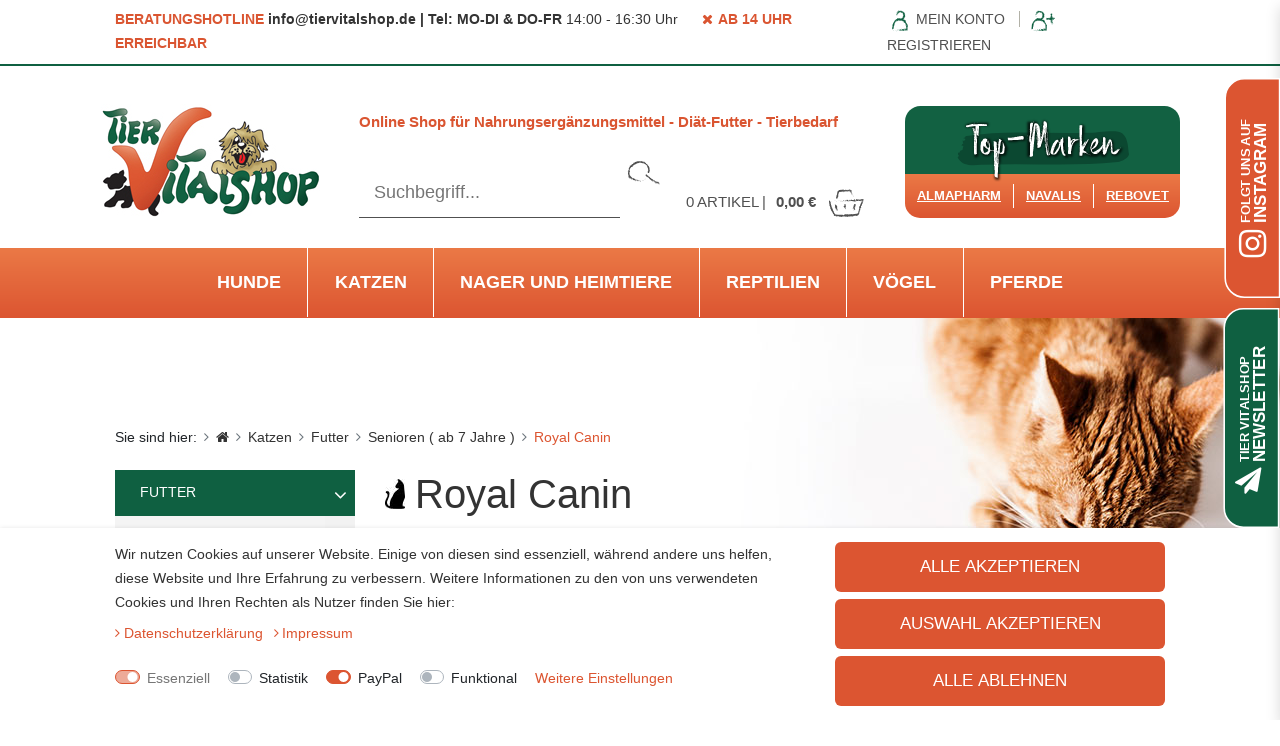

--- FILE ---
content_type: text/html; charset=UTF-8
request_url: https://www.tiervitalshop.de/katzen/futter/senioren-ab-7-jahre/royal-canin
body_size: 100607
content:







<!DOCTYPE html>
<html lang="de" data-framework="vue" prefix="og: http://ogp.me/ns#" class="icons-loading">

<head>
    <script type="text/javascript">
    (function() {
        var _availableConsents = {"necessary.consent":[true,[],null],"necessary.session":[true,[],null],"necessary.csrf":[true,["XSRF-TOKEN"],null],"necessary.shopbooster_cookie":[true,["plenty_cache"],null],"tracking.Uptain":[false,["uptain"],false],"paypal.paypal-cookies":[false,["X-PP-SILOVER","X-PP-L7","tsrc","paypalplus_session_v2"],true],"convenience.languageDetection":[null,[],null]};
        var _allowedCookies = ["plenty_cache","XSRF-TOKEN","plenty-shop-cookie","PluginSetPreview","SID_PLENTY_ADMIN_28080","PreviewCookie"] || [];

        window.ConsentManager = (function() {
            var _consents = (function() {
                var _rawCookie = document.cookie.split(";").filter(function (cookie) {
                    return cookie.trim().indexOf("plenty-shop-cookie=") === 0;
                })[0];

                if (!!_rawCookie) {
                    try {
                        _rawCookie = decodeURIComponent(_rawCookie);
                    } catch (e) {
                        document.cookie = "plenty-shop-cookie= ; expires = Thu, 01 Jan 1970 00:00:00 GMT"
                        return null;
                    }

                    try {
                        return JSON.parse(
                            _rawCookie.trim().substr("plenty-shop-cookie=".length)
                        );
                    } catch (e) {
                        return null;
                    }
                }
                return null;
            })();

            Object.keys(_consents || {}).forEach(function(group) {
                if(typeof _consents[group] === 'object' && _consents[group] !== null)
                {
                    Object.keys(_consents[group] || {}).forEach(function(key) {
                        var groupKey = group + "." + key;
                        if(_consents[group][key] && _availableConsents[groupKey] && _availableConsents[groupKey][1].length) {
                            Array.prototype.push.apply(_allowedCookies, _availableConsents[groupKey][1]);
                        }
                    });
                }
            });

            if(!_consents) {
                Object.keys(_availableConsents || {})
                    .forEach(function(groupKey) {
                        if(_availableConsents[groupKey] && ( _availableConsents[groupKey][0] || _availableConsents[groupKey][2] )) {
                            Array.prototype.push.apply(_allowedCookies, _availableConsents[groupKey][1]);
                        }
                    });
            }

            var _setResponse = function(key, response) {
                _consents = _consents || {};
                if(typeof key === "object" && typeof response === "undefined") {
                    _consents = key;
                    document.dispatchEvent(new CustomEvent("consent-change", {
                        detail: {key: null, value: null, data: key}
                    }));
                    _enableScriptsOnConsent();
                } else {
                    var groupKey = key.split(".")[0];
                    var consentKey = key.split(".")[1];
                    _consents[groupKey] = _consents[groupKey] || {};
                    if(consentKey === "*") {
                        Object.keys(_availableConsents).forEach(function(aKey) {
                            if(aKey.split(".")[0] === groupKey) {
                                _consents[groupKey][aKey.split(".")[1]] = response;
                            }
                        });
                    } else {
                        _consents[groupKey][consentKey] = response;
                    }
                    document.dispatchEvent(new CustomEvent("consent-change", {
                        detail: {key: key, value: response, data: _consents}
                    }));
                    _enableScriptsOnConsent();
                }
                if(!_consents.hasOwnProperty('_id')) {
                    _consents['_id'] = "f0910198039fde85790d6fffdd8b6c75a1ca21c0";
                }

                Object.keys(_availableConsents).forEach(function(key) {
                    if((_availableConsents[key][1] || []).length > 0) {
                        if(_isConsented(key)) {
                            _availableConsents[key][1].forEach(function(cookie) {
                                if(_allowedCookies.indexOf(cookie) < 0) _allowedCookies.push(cookie);
                            });
                        } else {
                            _allowedCookies = _allowedCookies.filter(function(cookie) {
                                return _availableConsents[key][1].indexOf(cookie) < 0;
                            });
                        }
                    }
                });

                document.cookie = "plenty-shop-cookie=" + JSON.stringify(_consents) + "; path=/; secure";
            };
            var _hasResponse = function() {
                return _consents !== null;
            };

            var _expireDate = function() {
                var expireSeconds = 0;
                                const date = new Date();
                date.setSeconds(date.getSeconds() + expireSeconds);
                const offset = date.getTimezoneOffset() / 60;
                date.setHours(date.getHours() - offset)
                return date.toUTCString();
            }
            var _isConsented = function(key) {
                var groupKey = key.split(".")[0];
                var consentKey = key.split(".")[1];

                if (consentKey === "*") {
                    return Object.keys(_availableConsents).some(function (aKey) {
                        var aGroupKey = aKey.split(".")[0];
                        return aGroupKey === groupKey && _isConsented(aKey);
                    });
                } else {
                    if(!_hasResponse()) {
                        return _availableConsents[key][0] || _availableConsents[key][2];
                    }

                    if(_consents.hasOwnProperty(groupKey) && _consents[groupKey].hasOwnProperty(consentKey))
                    {
                        return !!_consents[groupKey][consentKey];
                    }
                    else {
                        if(!!_availableConsents[key])
                        {
                            return _availableConsents[key][0];
                        }

                        console.warn("Cookie has been blocked due to not being registered: " + key);
                        return false;
                    }
                }
            };
            var _getConsents = function() {
                var _result = {};
                Object.keys(_availableConsents).forEach(function(key) {
                    var groupKey = key.split(".")[0];
                    var consentKey = key.split(".")[1];
                    _result[groupKey] = _result[groupKey] || {};
                    if(consentKey !== "*") {
                        _result[groupKey][consentKey] = _isConsented(key);
                    }
                });
                return _result;
            };
            var _isNecessary = function(key) {
                return _availableConsents.hasOwnProperty(key) && _availableConsents[key][0];
            };
            var _enableScriptsOnConsent = function() {
                var elementsToEnable = document.querySelectorAll("script[data-cookie-consent]");
                Array.prototype.slice.call(elementsToEnable).forEach(function(el) {
                    if(el.dataset && el.dataset.cookieConsent && _isConsented(el.dataset.cookieConsent) && el.type !== "application/javascript") {
                        var newScript = document.createElement("script");
                        if(el.src) {
                            newScript.src = el.src;
                        } else {
                            newScript.textContent = el.textContent;
                        }
                        el.parentNode.replaceChild(newScript, el);
                    }
                });
            };
            window.addEventListener("load", _enableScriptsOnConsent);
                        // Cookie proxy
            (function() {
                var _data = {};
                var _splitCookieString = function(cookiesString) {

                    var _allCookies = cookiesString.split(";");
                    var regex = /[^=]+=[^;]*;?((?:expires|path|domain)=[^;]*;)*/gm;
                    var cookies = [];

                    _allCookies.forEach(function(cookie){
                        if(cookie.trim().indexOf("plenty-shop-cookie=") === 0) {
                            var cookieString = decodeURIComponent(cookiesString);
                            var match;
                            while((match = regex.exec(cookieString)) !== null) {
                                if(match.index === match.lastIndex) {
                                    regex.lastIndex++;
                                }
                                cookies.push(match[0]);
                            }
                        } else if(cookie.length) {
                            cookies.push(cookie);
                        }
                    });

                    return cookies;

                };
                var _parseCookies = function (cookiesString) {
                    return _splitCookieString(cookiesString).map(function(cookieString) {
                        return _parseCookie(cookieString);
                    });
                };
                var _parseCookie = function(cookieString) {
                    var cookie = {
                        name: null,
                        value: null,
                        params: {}
                    };
                    var match = /^([^=]+)=([^;]*);*((?:[^;]*;?)*)$/.exec(cookieString.trim());
                    if(match && match[1]) {
                        cookie.name = match[1];
                        cookie.value = match[2];

                        (match[3] || "").split(";").map(function(param) {
                            return /^([^=]+)=([^;]*);?$/.exec(param.trim());
                        }).filter(function(param) {
                            return !!param;
                        }).forEach(function(param) {
                            cookie.params[param[1]] = param[2];
                        });

                        if(cookie.params && !cookie.params.path) {
                            cookie.params.path = "/";
                        }
                    }

                    return cookie;
                };
                var _isAllowed = function(cookieName) {
                    return _allowedCookies.some(function(allowedCookie) {
                        var match = /^\/(.*)\/([gmiy]*)$/.exec(allowedCookie);
                        return (match && match[1] && (new RegExp(match[1], match[2])).test(cookieName))
                            || allowedCookie === cookieName;
                    });
                };
                var _set = function(cookieString) {
                    var cookie = _parseCookie(cookieString);
                                                                    var domainParts = (window.location.host || window.location.hostname).split(".");
                        if(domainParts[0] === "www") {
                            domainParts.shift();
                            cookie.domain = "." + domainParts.join(".");
                        } else {
                            cookie.domain = (window.location.host || window.location.hostname);
                        }
                                        if(cookie && cookie.name) {
                        if(_isAllowed(cookie.name)) {
                            var cookieValue = cookie.value || "";
                            _data[cookie.name] = cookieValue + Object.keys(cookie.params || {}).map(function(paramKey) {
                                                            if(paramKey === "expires") {
                                    return "";
                                }
                                                            return "; " + paramKey.trim() + "=" + cookie.params[paramKey].trim();
                            }).join("");
                        } else {
                            _data[cookie.name] = null;
                            console.warn("Cookie has been blocked due to privacy settings: " + cookie.name);
                        }
                        _update();
                    }
                };
                var _get = function() {
                    return Object.keys(_data).filter(function (key) {
                        return !!_data[key];
                    }).map(function (key) {
                        return key + "=" + (_data[key].split(";")[0]);
                    }).join("; ");
                };
                var _update = function() {
                    delete document.cookie;
                    var cookies = _parseCookies(document.cookie);
                    Object.keys(_data).forEach(function(key) {
                        if(!_data[key]) {
                            // unset cookie
                            var domains = (window.location.host || window.location.hostname).split(".");
                            while(domains.length > 1) {
                                document.cookie = key + "=; path=/; expires=Thu, 01 Jan 1970 00:00:01 GMT; domain="+domains.join(".");
                                document.cookie = key + "=; path=/; expires=Thu, 01 Jan 1970 00:00:01 GMT; domain=."+domains.join(".");
                                domains.shift();
                            }
                            document.cookie = key + "=; path=/; expires=Thu, 01 Jan 1970 00:00:01 GMT;";
                            delete _data[key];
                        } else {
                            var existingCookie = cookies.find(function(cookie) { return cookie.name === key; });
                            var parsedData = _parseCookie(key + "=" + _data[key]);
                            if(!existingCookie || existingCookie.value !== parsedData.value) {
                                document.cookie = key + "=" + _data[key];
                            } else {
                                // console.log('No changes to cookie: ' + key);
                            }
                        }
                    });

                    if(!document.__defineGetter__) {
                        Object.defineProperty(document, 'cookie', {
                            get: _get,
                            set: _set
                        });
                    } else {
                        document.__defineGetter__('cookie', _get);
                        document.__defineSetter__('cookie', _set);
                    }
                };

                _splitCookieString(document.cookie).forEach(function(cookie)
                {
                    _set(cookie);
                });

                _update();
            })();
            
            return {
                setResponse: _setResponse,
                hasResponse: _hasResponse,
                isConsented: _isConsented,
                getConsents: _getConsents,
                isNecessary: _isNecessary
            };
        })();
    })();
</script>


    
<meta charset="utf-8">
<meta http-equiv="X-UA-Compatible" content="IE=edge">
<meta name="viewport" content="width=device-width, initial-scale=1">
<meta name="theme-color" content="#f20008">
<link rel="icon" type="img/ico" href="https://www.tiervitalshop.de/tpl/favicon_0.ico">

    <link rel="canonical" href="https://www.tiervitalshop.de/katzen/futter/senioren-ab-7-jahre/royal-canin">

            <link rel="alternate" hreflang="x-default" href="https://www.tiervitalshop.de/katzen/futter/senioren-ab-7-jahre/royal-canin"/>
            <link rel="alternate" hreflang="de" href="https://www.tiervitalshop.de/katzen/futter/senioren-ab-7-jahre/royal-canin"/>
    


<link rel="preload" href="https://cdn02.plentymarkets.com/88nfwah3et1b/plugin/35/ceres/css/ceres-icons.css" as="style" onload="this.onload=null;this.rel='stylesheet';">
<noscript><link rel="stylesheet" href="https://cdn02.plentymarkets.com/88nfwah3et1b/plugin/35/ceres/css/ceres-icons.css"></noscript>


<link rel="preload" as="style" href="https://cdn02.plentymarkets.com/88nfwah3et1b/plugin/35/ceres/css/ceres-base.css?v=10d53ae3cfd5cc76c1c823caf3adf89d1a890b5b">
    <link rel="stylesheet" href="https://cdn02.plentymarkets.com/88nfwah3et1b/plugin/35/ceres/css/ceres-base.css?v=10d53ae3cfd5cc76c1c823caf3adf89d1a890b5b">


<link rel="stylesheet" href="https://cdn02.plentymarkets.com/88nfwah3et1b/plugin/35/tiervitalshopw38/css/main.css">


<script type="application/javascript">
    /*! loadCSS. [c]2017 Filament Group, Inc. MIT License */
    /* This file is meant as a standalone workflow for
    - testing support for link[rel=preload]
    - enabling async CSS loading in browsers that do not support rel=preload
    - applying rel preload css once loaded, whether supported or not.
    */
    (function( w ){
        "use strict";
        // rel=preload support test
        if( !w.loadCSS ){
            w.loadCSS = function(){};
        }
        // define on the loadCSS obj
        var rp = loadCSS.relpreload = {};
        // rel=preload feature support test
        // runs once and returns a function for compat purposes
        rp.support = (function(){
            var ret;
            try {
                ret = w.document.createElement( "link" ).relList.supports( "preload" );
            } catch (e) {
                ret = false;
            }
            return function(){
                return ret;
            };
        })();

        // if preload isn't supported, get an asynchronous load by using a non-matching media attribute
        // then change that media back to its intended value on load
        rp.bindMediaToggle = function( link ){
            // remember existing media attr for ultimate state, or default to 'all'
            var finalMedia = link.media || "all";

            function enableStylesheet(){
                // unbind listeners
                if( link.addEventListener ){
                    link.removeEventListener( "load", enableStylesheet );
                } else if( link.attachEvent ){
                    link.detachEvent( "onload", enableStylesheet );
                }
                link.setAttribute( "onload", null );
                link.media = finalMedia;
            }

            // bind load handlers to enable media
            if( link.addEventListener ){
                link.addEventListener( "load", enableStylesheet );
            } else if( link.attachEvent ){
                link.attachEvent( "onload", enableStylesheet );
            }

            // Set rel and non-applicable media type to start an async request
            // note: timeout allows this to happen async to let rendering continue in IE
            setTimeout(function(){
                link.rel = "stylesheet";
                link.media = "only x";
            });
            // also enable media after 3 seconds,
            // which will catch very old browsers (android 2.x, old firefox) that don't support onload on link
            setTimeout( enableStylesheet, 3000 );
        };

        // loop through link elements in DOM
        rp.poly = function(){
            // double check this to prevent external calls from running
            if( rp.support() ){
                return;
            }
            var links = w.document.getElementsByTagName( "link" );
            for( var i = 0; i < links.length; i++ ){
                var link = links[ i ];
                // qualify links to those with rel=preload and as=style attrs
                if( link.rel === "preload" && link.getAttribute( "as" ) === "style" && !link.getAttribute( "data-loadcss" ) ){
                    // prevent rerunning on link
                    link.setAttribute( "data-loadcss", true );
                    // bind listeners to toggle media back
                    rp.bindMediaToggle( link );
                }
            }
        };

        // if unsupported, run the polyfill
        if( !rp.support() ){
            // run once at least
            rp.poly();

            // rerun poly on an interval until onload
            var run = w.setInterval( rp.poly, 500 );
            if( w.addEventListener ){
                w.addEventListener( "load", function(){
                    rp.poly();
                    w.clearInterval( run );
                } );
            } else if( w.attachEvent ){
                w.attachEvent( "onload", function(){
                    rp.poly();
                    w.clearInterval( run );
                } );
            }
        }


        // commonjs
        if( typeof exports !== "undefined" ){
            exports.loadCSS = loadCSS;
        }
        else {
            w.loadCSS = loadCSS;
        }
    }( typeof global !== "undefined" ? global : this ) );

    if(document.fonts) {
        document.fonts.addEventListener("loadingdone", function(evt) {
            if(document.fonts.check("1em FontAwesome")) {
                document.documentElement.classList.remove('icons-loading');
            }
        });

        window.addEventListener("load", function(evt) {
            if(document.fonts.check("1em FontAwesome")) {
                document.documentElement.classList.remove('icons-loading');
            }
        });
    } else {
        document.documentElement.classList.remove('icons-loading');
    }
</script>

                    

<!-- Extend the existing style with a template -->
                            <link rel="stylesheet" href="https://cdn02.plentymarkets.com/88nfwah3et1b/plugin/35/cookiebar/css/cookie-bar.css">



<style type="text/css">
    .cookie-bar {
        box-shadow: 0 1px 5px rgba(0, 0, 0, 0.15);
    }

    .cookie-bar__header .cookie-bar__header-image {
        max-height: 3.5rem;
        margin-right: 1rem;
        margin-bottom: 1rem;
    }

    .cookie-bar__header .cookie-bar__header-title {
        display: inline-block;
        margin-top: .5rem;
        margin-bottom: 1rem;
    }

    .cookie-bar-header img {
        max-height: 3.5rem;
        margin-right: 1rem;
        margin-bottom: 1rem;
    }

    .cookie-bar.container.out {
        width: unset;
        padding: 0;
        margin-left: unset;
        margin-right: unset;
    }

    .cookie-bar .privacy-settings {
        max-height: 50vh;
    }

    .cookie-bar .privacy-settings table tr td:first-child {
        width: 200px;
    }

    .cookie-bar-toggle {
        display: none;
    }

    .cookie-bar.out {
        left: 15px;
        right: auto;
    }

    .cookie-bar.out > .container-max {
        display: none;
    }

    .cookie-bar.out > .cookie-bar-toggle {
        display: block;
    }

    
    /* Box Shadow use as background overlay */
    .cookie-bar.overlay:not(.out) {
        box-shadow: 0 0 0 calc(100vh + 100vw) rgba(0, 0, 0, 0.5);
    }

    /* card a margin fix */
    .cookie-bar a.card-link.text-primary.text-appearance {
        margin-left: 0;
    }

    /* Cookiebar extra styles */

            @media only screen and (min-width: 576px) and (max-width: 767px) {
            .cookie-bar:not(.out) .responsive-btn {
                display: flex;
                justify-content: space-between;
            }
            .cookie-bar:not(.out) .responsive-btn > .btn-primary.btn-block {
                margin-top: 0 !important;
                flex: 0 0 32%;
            }
        }
        
    
    /* custom css */
        
    
</style>



            



        <script type="application/ld+json">{"@context": "http://schema.org","@type": "WebSite","url": "https://www.tiervitalshop.de","potentialAction":{"@type": "SearchAction","target": "/search?query={search_term}","query-input": "required name=search_term"}}</script>

         
    
    <title>Tiervitalshop.de - Katzenfutter | Senioren (ab 7 Jahre) | Royal Canin | Tiervitalshop</title>

    <meta name="description" content="Umfangreiches Sortiment mit Katzenfutter für Senioren (ab 7 Jahre)  von verschiedenen Marken. Bestellen Sie jetzt - günstige Preise &amp; schneller Versand!">
    <meta name="keywords" content="">
    <meta name="robots" content="ALL">

            <style>
    #paypal_loading_screen {
        display: none;
        position: fixed;
        z-index: 2147483640;
        top: 0;
        left: 0;
        width: 100%;
        height: 100%;
        overflow: hidden;

        transform: translate3d(0, 0, 0);

        background-color: black;
        background-color: rgba(0, 0, 0, 0.8);
        background: radial-gradient(ellipse closest-corner, rgba(0,0,0,0.6) 1%, rgba(0,0,0,0.8) 100%);

        color: #fff;
    }

    #paypal_loading_screen .paypal-checkout-modal {
        font-family: "HelveticaNeue", "HelveticaNeue-Light", "Helvetica Neue Light", helvetica, arial, sans-serif;
        font-size: 14px;
        text-align: center;

        box-sizing: border-box;
        max-width: 350px;
        top: 50%;
        left: 50%;
        position: absolute;
        transform: translateX(-50%) translateY(-50%);
        cursor: pointer;
        text-align: center;
    }

    #paypal_loading_screen.paypal-overlay-loading .paypal-checkout-message, #paypal_loading_screen.paypal-overlay-loading .paypal-checkout-continue {
        display: none;
    }

    .paypal-checkout-loader {
        display: none;
    }

    #paypal_loading_screen.paypal-overlay-loading .paypal-checkout-loader {
        display: block;
    }

    #paypal_loading_screen .paypal-checkout-modal .paypal-checkout-logo {
        cursor: pointer;
        margin-bottom: 30px;
        display: inline-block;
    }

    #paypal_loading_screen .paypal-checkout-modal .paypal-checkout-logo img {
        height: 36px;
    }

    #paypal_loading_screen .paypal-checkout-modal .paypal-checkout-logo img.paypal-checkout-logo-pp {
        margin-right: 10px;
    }

    #paypal_loading_screen .paypal-checkout-modal .paypal-checkout-message {
        font-size: 15px;
        line-height: 1.5;
        padding: 10px 0;
    }

    #paypal_loading_screen.paypal-overlay-context-iframe .paypal-checkout-message, #paypal_loading_screen.paypal-overlay-context-iframe .paypal-checkout-continue {
        display: none;
    }

    .paypal-spinner {
        height: 30px;
        width: 30px;
        display: inline-block;
        box-sizing: content-box;
        opacity: 1;
        filter: alpha(opacity=100);
        animation: rotation .7s infinite linear;
        border-left: 8px solid rgba(0, 0, 0, .2);
        border-right: 8px solid rgba(0, 0, 0, .2);
        border-bottom: 8px solid rgba(0, 0, 0, .2);
        border-top: 8px solid #fff;
        border-radius: 100%
    }

    .paypalSmartButtons div {
        margin-left: 10px;
        margin-right: 10px;
    }
</style>    
            <meta name="google-site-verification" content="FX_vlzP1jxCGhhdKskep3Gxvl_4phTsYahO4PNXEfJc" />

</head>

<body class="t1 page-category-item page-category category-1540 ">

                    

<div id="vue-app" data-server-rendered="true" class="app"><div template="#vue-notifications" class="notification-wrapper"></div> <div class="wrapper wrapper-main"><header><div><div id="topBar"><div class="container-max d-flex"><div class="hotline test-Friday"><span class="orange">Beratungshotline</span> <span class="con"><strong>info@tiervitalshop.de | Tel: MO-DI &amp; DO-FR</strong> 14:00 - 16:30 Uhr</span> <span class="time red"><i class="fa fa-times"></i>Ab 14 Uhr erreichbar</span></div> <div class="d-none d-lg-block"><div id="login-change"><!----> <div><a data-toggle="modal" href="#login"><img src="https://cdn02.plentymarkets.com/88nfwah3et1b/frontend/img/theme/icon-user.svg" alt="Icon User" class="d-none d-xl-inline-block" style="height:25px"> <i class="fa fa-user d-xl-none"></i> <span class="hidden-small">Mein Konto</span></a> <span class="pipe hidden-small"></span> <a data-toggle="modal" href="#registration"><img src="https://cdn02.plentymarkets.com/88nfwah3et1b/frontend/img/theme/icon-user-plus.svg" alt="Icon User" class="d-none d-xl-inline-block" style="height:25px"> <i class="fa fa-user-plus d-xl-none"></i> <span class="hidden-small">Registrieren</span></a></div></div></div> <button id="btnMainMenuToggler" type="button" class="navbar-toggler d-lg-none">
                     ☰
                </button></div></div> <div class="container-max"><div class="m-minus-15"><div id="bottomBar" class="d-flex"><div id="logo"><a href="/"><img alt="Tiervitalshop Logo" src="/tpl/download/logo-tiervitalshop.jpg" crossorigin="anonymous" class="img-fluid"></a></div> <div id="middle"><div id="desktop" class="d-none d-lg-block"><p class="claim">Online Shop für Nahrungsergänzungsmittel - Diät-Futter - Tierbedarf</p> <div class="d-flex align-items-end"><div id="searchBox"><div template="#vue-item-search" class="search-box-inner"><div class="search-box-shadow-frame"><input type="search" placeholder="Suchbegriff..." value="" class="search-input"> <button type="submit" class="search-submit"><img src="https://cdn02.plentymarkets.com/88nfwah3et1b/frontend/img/theme/icon-search.svg" alt="Icon Lupe" class="d-none d-lg-block" style="height:28px;"> <i class="fa fa-search d-lg-none"></i></button> <!----></div></div></div> <div id="basket" class="d-none d-lg-block pl-4"><a href="#" class="toggle-basket-preview"><span class="badge-right">0</span> Artikel |
                                    <span class="badge">0,00 €</span> <img src="https://cdn02.plentymarkets.com/88nfwah3et1b/frontend/img/theme/icon-basket.svg" alt="Icon Basket" style="height:30px"></a></div></div></div> <div id="mobile" class="d-lg-none d-flex"><div id="searchBoxMo"><div template="#vue-item-search" class="search-box-inner"><div class="search-box-shadow-frame"><input type="search" placeholder="Suchbegriff..." value="" class="search-input"> <button type="submit" class="search-submit"><img src="https://cdn02.plentymarkets.com/88nfwah3et1b/frontend/img/theme/icon-search.svg" alt="Icon Lupe" class="d-none d-lg-block" style="height:28px;"> <i class="fa fa-search d-lg-none"></i></button> <!----></div></div></div> <div id="loginMo" class="d-lg-none"><div id="login-change"><!----> <div><a data-toggle="modal" href="#login"><img src="https://cdn02.plentymarkets.com/88nfwah3et1b/frontend/img/theme/icon-user.svg" alt="Icon User" class="d-none d-xl-inline-block" style="height:25px"> <i class="fa fa-user d-xl-none"></i> <span class="hidden-small">Mein Konto</span></a> <span class="pipe hidden-small"></span> <a data-toggle="modal" href="#registration"><img src="https://cdn02.plentymarkets.com/88nfwah3et1b/frontend/img/theme/icon-user-plus.svg" alt="Icon User" class="d-none d-xl-inline-block" style="height:25px"> <i class="fa fa-user-plus d-xl-none"></i> <span class="hidden-small">Registrieren</span></a></div></div></div> <div id="basketMo" class="d-lg-none"><a href="#" class="toggle-basket-preview btn"><span class="badge-right">0</span> <i class=" fa fa-shopping-basket"></i></a></div> <button id="btnMainMenuTogglerMo" type="button" class="navbar-toggler d-lg-none">
                           ☰
                      </button></div></div> <div id="topMarken"><div class="wrap"><div class="wrapTop"><img src="https://cdn02.plentymarkets.com/88nfwah3et1b/frontend/img/theme/top-marken.svg" alt="Top Marken"></div> <div class="wrapBottom"><a href="https://www.tiervitalshop.de/almapharm" title="zu unserer Top-Marke Almapharm">Almapharm</a> <a title="zu unserer Top-Marke Navalis" href="https://www.tiervitalshop.de/navalis">Navalis</a> <a title="zu unserer Top-Marke ReboVet" href="https://www.tiervitalshop.de/rebovet">ReboVet</a></div></div></div></div></div></div> <nav class="navbar megamenu"><div class="container-max"><div class="row"><div id="mainNavbarCollapsable"><ul class="mainmenu"><li id="cat-1901" class="level0"><a href="/almapharm" class="nav-link">almapharm</a></li> <li id="cat-978" class="level0 ddown parent"><a href="/hunde" class="nav-link">Hunde</a> <ul class="dropdown level0"><li id="cat-984" class="level1 ddown parent"><a href="/hunde/futter" class="nav-link">Futter</a> <img src="/documents/category/984/hund-nahrung.jpg" alt="Futter"> <ul class="dropdown level1"><li id="cat-1022" class="level2 ddown parent"><a href="/hunde/futter/getreidefrei" class="nav-link">Getreidefrei</a> <ul class="dropdown level2"><li id="cat-1401" class="level3"><a href="/hunde/futter/getreidefrei/nassfutter" class="nav-link">Nassfutter</a></li> <li id="cat-1402" class="level3"><a href="/hunde/futter/getreidefrei/trockenfutter" class="nav-link">Trockenfutter</a></li></ul></li> <li id="cat-1015" class="level2 ddown parent"><a href="/hunde/futter/erwachsen" class="nav-link">Erwachsen</a> <ul class="dropdown level2"><li id="cat-1331" class="level3"><a href="/hunde/futter/erwachsen/brimo-naturkost" class="nav-link">Brimo Naturkost</a></li> <li id="cat-1343" class="level3"><a href="/hunde/futter/erwachsen/hills-science-plan" class="nav-link">Hills Science Plan</a></li> <li id="cat-1346" class="level3"><a href="/hunde/futter/erwachsen/hills-vet-essentials" class="nav-link">Hills Vet Essentials</a></li> <li id="cat-1356" class="level3"><a href="/hunde/futter/erwachsen/uniq-moments-professional" class="nav-link">UniQ Moments / Professional</a></li> <li id="cat-1357" class="level3"><a href="/hunde/futter/erwachsen/uniq-nordic-gold" class="nav-link">UniQ Nordic Gold</a></li> <li id="cat-1360" class="level3"><a href="/hunde/futter/erwachsen/getreidefrei" class="nav-link">Getreidefrei</a></li></ul></li> <li id="cat-1014" class="level2 ddown parent"><a href="/hunde/futter/welpen" class="nav-link">Welpen</a> <ul class="dropdown level2"><li id="cat-1329" class="level3"><a href="/hunde/futter/welpen/getreidefrei" class="nav-link">Getreidefrei</a></li> <li id="cat-1304" class="level3"><a href="/hunde/futter/welpen/brimo-naturkost" class="nav-link">Brimo Naturkost</a></li> <li id="cat-1314" class="level3"><a href="/hunde/futter/welpen/hills-science-plan" class="nav-link">Hills Science Plan</a></li> <li id="cat-1317" class="level3"><a href="/hunde/futter/welpen/hills-vet-essentials" class="nav-link">Hills Vet Essentials</a></li> <li id="cat-1322" class="level3"><a href="/hunde/futter/welpen/royal-canin" class="nav-link">Royal Canin</a></li> <li id="cat-1326" class="level3"><a href="/hunde/futter/welpen/uniq-moments-professional" class="nav-link">UniQ Moments / Professional</a></li> <li id="cat-1327" class="level3"><a href="/hunde/futter/welpen/uniq-nordic-gold" class="nav-link">UniQ Nordic Gold</a></li></ul></li> <li id="cat-1016" class="level2 ddown parent"><a href="/hunde/futter/senioren" class="nav-link">Senioren</a> <ul class="dropdown level2"><li id="cat-1361" class="level3"><a href="/hunde/futter/senioren/brimo-naturkost" class="nav-link">Brimo Naturkost</a></li> <li id="cat-1378" class="level3"><a href="/hunde/futter/senioren/uniq-moments-professional" class="nav-link">UniQ Moments / Professional</a></li> <li id="cat-1379" class="level3"><a href="/hunde/futter/senioren/uniq-nordic-gold" class="nav-link">UniQ Nordic Gold</a></li> <li id="cat-1382" class="level3"><a href="/hunde/futter/senioren/getreidefrei" class="nav-link">Getreidefrei</a></li></ul></li> <li id="cat-1017" class="level2 ddown parent"><a href="/hunde/futter/light" class="nav-link">Light</a> <ul class="dropdown level2"><li id="cat-1389" class="level3"><a href="/hunde/futter/light/royal-canin" class="nav-link">Royal Canin</a></li> <li id="cat-1391" class="level3"><a href="/hunde/futter/light/uniq-moments-professional" class="nav-link">UniQ Moments / Professional</a></li></ul></li> <li id="cat-1018" class="level2 ddown parent"><a href="/hunde/futter/leistung-agility-performance" class="nav-link">Leistung, Agility, Performance</a> <ul class="dropdown level2"><li id="cat-1392" class="level3"><a href="/hunde/futter/leistung-agility-performance/uniq" class="nav-link">UniQ</a></li></ul></li> <li id="cat-1020" class="level2 ddown parent"><a href="/hunde/futter/zahnpflege" class="nav-link">Zahnpflege</a> <ul class="dropdown level2"><li id="cat-1397" class="level3"><a href="/hunde/futter/zahnpflege/hills-science-plan" class="nav-link">Hills Science Plan</a></li></ul></li> <li id="cat-1023" class="level2 ddown parent"><a href="/hunde/futter/gesunde-snacks-und-leckerlis" class="nav-link">gesunde Snacks und Leckerlis</a> <ul class="dropdown level2"><li id="cat-1404" class="level3"><a href="/hunde/futter/gesunde-snacks-und-leckerlis/wild" class="nav-link">Wild</a></li> <li id="cat-1408" class="level3"><a href="/hunde/futter/gesunde-snacks-und-leckerlis/rind" class="nav-link">Rind</a></li> <li id="cat-1409" class="level3"><a href="/hunde/futter/gesunde-snacks-und-leckerlis/lamm" class="nav-link">Lamm</a></li> <li id="cat-1411" class="level3"><a href="/hunde/futter/gesunde-snacks-und-leckerlis/leckerlis" class="nav-link">Leckerlis</a></li> <li id="cat-1412" class="level3"><a href="/hunde/futter/gesunde-snacks-und-leckerlis/kauartikel" class="nav-link">Kauartikel</a></li></ul></li> <li class="level bt-more"><a href="/hunde/futter">Mehr...</a></li></ul></li> <li id="cat-985" class="level1 ddown parent"><a href="/hunde/diaetfutter" class="nav-link">Diätfutter</a> <img src="/documents/category/985/therapeutisches-futter.jpg" alt="Diätfutter"> <ul class="dropdown level1"><li id="cat-1025" class="level2"><a href="/hunde/diaetfutter/allergien" class="nav-link">Allergien</a></li> <li id="cat-1026" class="level2"><a href="/hunde/diaetfutter/haut-und-fell" class="nav-link">Sensitive Haut und Fell</a></li> <li id="cat-1027" class="level2"><a href="/hunde/diaetfutter/gelenke-und-knochen" class="nav-link">Gelenke und Knochen</a></li> <li id="cat-1028" class="level2"><a href="/hunde/diaetfutter/aufloesung-von-blasensteinen-struvit" class="nav-link">Auflösung von Blasensteinen (Struvit)</a></li> <li id="cat-1029" class="level2"><a href="/hunde/diaetfutter/blasensteine" class="nav-link">Blasensteine</a></li> <li id="cat-1030" class="level2"><a href="/hunde/diaetfutter/diabetes-uebergewicht-dickdarm" class="nav-link">Diabetes, Übergewicht, Dickdarm</a></li> <li id="cat-1031" class="level2"><a href="/hunde/diaetfutter/gehirnalterung-altersdemenz" class="nav-link">Gehirnalterung, Altersdemenz</a></li> <li id="cat-1033" class="level2"><a href="/hunde/diaetfutter/leber" class="nav-link">Leber</a></li> <li class="level bt-more"><a href="/hunde/diaetfutter">Mehr...</a></li></ul></li> <li id="cat-986" class="level1 ddown parent"><a href="/hunde/hundezubehoer" class="nav-link">Hundezubehör</a> <img src="/documents/category/986/tierboutique.jpg" alt="Hundezubehör"> <ul class="dropdown level1"><li id="cat-1047" class="level2"><a href="/hunde/hundezubehoer/kensons-hundebetten" class="nav-link">Kensons Hundebetten</a></li> <li id="cat-1049" class="level2 ddown parent"><a href="/hunde/hundezubehoer/futternaepfe" class="nav-link">Futternapf</a> <ul class="dropdown level2"><li id="cat-1421" class="level3"><a href="/hunde/hundezubehoer/futternaepfe/design" class="nav-link">Design</a></li> <li id="cat-1422" class="level3"><a href="/hunde/hundezubehoer/futternaepfe/edelstahl" class="nav-link">Edelstahl</a></li> <li id="cat-1423" class="level3"><a href="/hunde/hundezubehoer/futternaepfe/lillibed-porzellannaepfe" class="nav-link">Lillibed Porzellannäpfe</a></li> <li id="cat-1424" class="level3"><a href="/hunde/hundezubehoer/futternaepfe/kunststoff" class="nav-link">Kunststoff</a></li> <li id="cat-1425" class="level3"><a href="/hunde/hundezubehoer/futternaepfe/porzellan-keramik" class="nav-link">Porzellan, Keramik</a></li> <li id="cat-1426" class="level3"><a href="/hunde/hundezubehoer/futternaepfe/schlingfresser" class="nav-link">Schlingfresser</a></li></ul></li> <li id="cat-1050" class="level2"><a href="/hunde/hundezubehoer/geschenke-und-accessoires" class="nav-link">Geschenke und Accessoires</a></li> <li id="cat-1052" class="level2 ddown parent"><a href="/hunde/hundezubehoer/halsbaender" class="nav-link">Hunde-Halsbänder</a> <ul class="dropdown level2"><li id="cat-1431" class="level3"><a href="/hunde/hundezubehoer/halsbaender/reflektierend-und-leuchtend" class="nav-link">Reflektierend und Leuchtend</a></li> <li id="cat-1433" class="level3"><a href="/hunde/hundezubehoer/halsbaender/hunter" class="nav-link">Hunter</a></li> <li id="cat-1434" class="level3"><a href="/hunde/hundezubehoer/halsbaender/leder" class="nav-link">Leder</a></li> <li id="cat-1435" class="level3"><a href="/hunde/hundezubehoer/halsbaender/nylon" class="nav-link">Nylon</a></li></ul></li> <li id="cat-1053" class="level2 ddown parent"><a href="/hunde/hundezubehoer/leinen" class="nav-link">Hunde-Leinen</a> <ul class="dropdown level2"><li id="cat-1438" class="level3"><a href="/hunde/hundezubehoer/leinen/leder" class="nav-link">Leder</a></li></ul></li> <li id="cat-1054" class="level2 ddown parent"><a href="/hunde/hundezubehoer/mode-und-bekleidung" class="nav-link">Hundemode und -Bekleidung</a> <ul class="dropdown level2"><li id="cat-1441" class="level3"><a href="/hunde/hundezubehoer/mode-und-bekleidung/praktisches-und-sportliches" class="nav-link">Praktisches und Sportliches</a></li></ul></li> <li id="cat-1055" class="level2 ddown parent"><a href="/hunde/hundezubehoer/pflege-und-hygiene" class="nav-link">Hundepflege und -Hygiene</a> <ul class="dropdown level2"><li id="cat-1443" class="level3"><a href="/hunde/hundezubehoer/pflege-und-hygiene/buersten-und-kaemme" class="nav-link">Bürsten und Kämme</a></li> <li id="cat-1444" class="level3"><a href="/hunde/hundezubehoer/pflege-und-hygiene/shampoos-und-lotion" class="nav-link">Shampoos und Lotion</a></li> <li id="cat-1445" class="level3"><a href="/hunde/hundezubehoer/pflege-und-hygiene/umgebung" class="nav-link">Umgebung</a></li> <li id="cat-1446" class="level3"><a href="/hunde/hundezubehoer/pflege-und-hygiene/diverses" class="nav-link">diverses</a></li></ul></li> <li id="cat-1056" class="level2 ddown parent"><a href="/hunde/hundezubehoer/reise-und-transport" class="nav-link">Reise und Transport</a> <ul class="dropdown level2"><li id="cat-1447" class="level3"><a href="/hunde/hundezubehoer/reise-und-transport/mit-dem-auto" class="nav-link">Mit dem Auto</a></li> <li id="cat-1448" class="level3"><a href="/hunde/hundezubehoer/reise-und-transport/mit-dem-fahrrad" class="nav-link">Mit dem Fahrrad</a></li> <li id="cat-1452" class="level3"><a href="/hunde/hundezubehoer/reise-und-transport/tragetaschen" class="nav-link">Tragetaschen</a></li></ul></li> <li class="level bt-more"><a href="/hunde/hundezubehoer">Mehr...</a></li></ul></li> <li id="cat-987" class="level1 ddown parent"><a href="/hunde/ergaenzungs-futtermittel-und-pflegemittel" class="nav-link">Ergänzungs Futtermittel u. Pflegemittel</a> <img src="/documents/category/987/hund-Kategorie-nutra.jpeg" alt="Ergänzungs Futtermittel u. Pflegemittel"> <ul class="dropdown level1"><li id="cat-1065" class="level2"><a href="/hunde/ergaenzungs-futtermittel-und-pflegemittel/allergien" class="nav-link">Allergien</a></li> <li id="cat-1066" class="level2"><a href="/hunde/ergaenzungs-futtermittel-und-pflegemittel/antiparasitika" class="nav-link">Antiparasitika</a></li> <li id="cat-1067" class="level2"><a href="/hunde/ergaenzungs-futtermittel-und-pflegemittel/atemwege" class="nav-link">Atemwege</a></li> <li id="cat-1068" class="level2"><a href="/hunde/ergaenzungs-futtermittel-und-pflegemittel/aufbau-leistung" class="nav-link">Aufbau, Leistung</a></li> <li id="cat-1069" class="level2"><a href="/hunde/ergaenzungs-futtermittel-und-pflegemittel/aufzucht-von-welpen" class="nav-link">Aufzucht von Welpen</a></li> <li id="cat-1070" class="level2"><a href="/hunde/ergaenzungs-futtermittel-und-pflegemittel/augen" class="nav-link">Augen</a></li> <li id="cat-1071" class="level2"><a href="/hunde/ergaenzungs-futtermittel-und-pflegemittel/bauchspeicheldruese" class="nav-link">Bauchspeicheldrüse</a></li> <li id="cat-1072" class="level2 ddown parent"><a href="/hunde/ergaenzungs-futtermittel-und-pflegemittel/bewegungsapparat" class="nav-link">Bewegungsapparat</a> <ul class="dropdown level2"><li id="cat-1478" class="level3"><a href="/hunde/ergaenzungs-futtermittel-und-pflegemittel/bewegungsapparat/pulver" class="nav-link">Pulver</a></li> <li id="cat-1479" class="level3"><a href="/hunde/ergaenzungs-futtermittel-und-pflegemittel/bewegungsapparat/pellets-und-tabs" class="nav-link">Pellets und Tabs</a></li> <li id="cat-1480" class="level3"><a href="/hunde/ergaenzungs-futtermittel-und-pflegemittel/bewegungsapparat/fluessig" class="nav-link">flüssig</a></li> <li id="cat-1481" class="level3"><a href="/hunde/ergaenzungs-futtermittel-und-pflegemittel/bewegungsapparat/aeusserlich" class="nav-link">äußerlich</a></li></ul></li> <li class="level bt-more"><a href="/hunde/ergaenzungs-futtermittel-und-pflegemittel">Mehr...</a></li></ul></li> <li id="cat-988" class="level1 ddown parent"><a href="/hunde/natuerliche-futterzusaetze" class="nav-link">natürliche Futterzusätze</a> <img src="/documents/category/988/naturheilkunde.jpeg" alt="natürliche Futterzusätze"> <ul class="dropdown level1"><li id="cat-1096" class="level2"><a href="/hunde/natuerliche-futterzusaetze/augen-und-ohren" class="nav-link">Augen und Ohren</a></li> <li id="cat-1097" class="level2"><a href="/hunde/natuerliche-futterzusaetze/bewegungsapparat" class="nav-link">Bewegungsapparat</a></li> <li id="cat-1098" class="level2"><a href="/hunde/natuerliche-futterzusaetze/geriatrie-und-nerven" class="nav-link">Geriatrie und Nerven</a></li> <li id="cat-1099" class="level2"><a href="/hunde/natuerliche-futterzusaetze/haut-fell-und-pfotenpflege" class="nav-link">Haut-Fell-und Pfotenpflege</a></li> <li id="cat-1100" class="level2"><a href="/hunde/natuerliche-futterzusaetze/herz-und-lunge" class="nav-link">Herz und Lunge</a></li> <li id="cat-1101" class="level2"><a href="/hunde/natuerliche-futterzusaetze/immunsystem" class="nav-link">Immunsystem</a></li> <li id="cat-1102" class="level2"><a href="/hunde/natuerliche-futterzusaetze/leber" class="nav-link">Leber</a></li> <li id="cat-1103" class="level2"><a href="/hunde/natuerliche-futterzusaetze/magen-und-darm" class="nav-link">Magen und Darm</a></li> <li class="level bt-more"><a href="/hunde/natuerliche-futterzusaetze">Mehr...</a></li></ul></li></ul></li> <li id="cat-979" class="level0 ddown parent active"><a href="/katzen" class="nav-link">Katzen</a> <ul class="dropdown level0"><li id="cat-989" class="level1 ddown parent active"><a href="/katzen/futter" class="nav-link">Futter</a> <img src="/documents/category/989/katze-nahrung.jpeg" alt="Futter"> <ul class="dropdown level1"><li id="cat-1113" class="level2 ddown parent"><a href="/katzen/futter/getreidefrei" class="nav-link">Getreidefrei</a> <ul class="dropdown level2"><li id="cat-1556" class="level3"><a href="/katzen/futter/getreidefrei/feuchtfutter" class="nav-link">Feuchtfutter</a></li></ul></li> <li id="cat-1108" class="level2 ddown parent"><a href="/katzen/futter/erwachsen" class="nav-link">Erwachsen</a> <ul class="dropdown level2"><li id="cat-1520" class="level3"><a href="/katzen/futter/erwachsen/hills-vet-essentials" class="nav-link">Hills Vet Essentials</a></li> <li id="cat-1524" class="level3"><a href="/katzen/futter/erwachsen/royal-canin" class="nav-link">Royal Canin</a></li></ul></li> <li id="cat-1107" class="level2 ddown parent"><a href="/katzen/futter/welpen" class="nav-link">Welpen</a> <ul class="dropdown level2"><li id="cat-1507" class="level3"><a href="/katzen/futter/welpen/welpenmilch" class="nav-link">Welpenmilch</a></li></ul></li> <li id="cat-1109" class="level2 ddown parent active"><a href="/katzen/futter/senioren-ab-7-jahre" class="nav-link">Senioren ( ab 7 Jahre )</a> <ul class="dropdown level2"><li id="cat-1536" class="level3"><a href="/katzen/futter/senioren-ab-7-jahre/hills-vet-essentials" class="nav-link">Hills Vet Essentials</a></li> <li id="cat-1540" class="level3 active"><a href="/katzen/futter/senioren-ab-7-jahre/royal-canin" class="nav-link">Royal Canin</a></li></ul></li> <li id="cat-1111" class="level2 ddown parent"><a href="/katzen/futter/zahnpflege" class="nav-link">Zahnpflege</a> <ul class="dropdown level2"><li id="cat-1550" class="level3"><a href="/katzen/futter/zahnpflege/hills" class="nav-link">Hills</a></li></ul></li> <li id="cat-1115" class="level2"><a href="/katzen/futter/gesunde-snacks-u-leckerlis" class="nav-link">Gesunde Snacks u. Leckerlis</a></li></ul></li> <li id="cat-990" class="level1 ddown parent"><a href="/katzen/diaetfutter" class="nav-link">Diätfutter</a> <img src="/documents/category/990/therapeut-futter.jpg" alt="Diätfutter"> <ul class="dropdown level1"><li id="cat-1116" class="level2"><a href="/katzen/diaetfutter/allergien-futtermittelunvertraeglichkeit" class="nav-link">Allergien, Futtermittelunverträglichkeit</a></li> <li id="cat-1119" class="level2"><a href="/katzen/diaetfutter/blasensteinen-struvit" class="nav-link">Blasensteinen (Struvit)</a></li> <li id="cat-1120" class="level2"><a href="/katzen/diaetfutter/blasensteine" class="nav-link">Blasensteine</a></li> <li id="cat-1121" class="level2"><a href="/katzen/diaetfutter/diabetes-uebergewicht-dickdarm" class="nav-link">Diabetes, Übergewicht, Dickdarm</a></li> <li id="cat-1124" class="level2"><a href="/katzen/diaetfutter/leber" class="nav-link">Leber</a></li> <li id="cat-1125" class="level2"><a href="/katzen/diaetfutter/magen-darm-bauchspeicheldruese" class="nav-link">Magen, Darm, Bauchspeicheldrüse</a></li> <li id="cat-1126" class="level2"><a href="/katzen/diaetfutter/nerven" class="nav-link">Nerven</a></li> <li id="cat-1127" class="level2"><a href="/katzen/diaetfutter/niere-uraemie" class="nav-link">Niere, Urämie</a></li> <li class="level bt-more"><a href="/katzen/diaetfutter">Mehr...</a></li></ul></li> <li id="cat-991" class="level1 ddown parent"><a href="/katzen/katzenzubehoer" class="nav-link">Katzenzubehör</a> <img src="/documents/category/991/tierboutique-ktz-kategorie.jpg" alt="Katzenzubehör"> <ul class="dropdown level1"><li id="cat-1136" class="level2 ddown parent"><a href="/katzen/katzenzubehoer/futternaepfe" class="nav-link">Futternäpfe</a> <ul class="dropdown level2"><li id="cat-1563" class="level3"><a href="/katzen/katzenzubehoer/futternaepfe/futternaepfe" class="nav-link">Futternäpfe</a></li> <li id="cat-1564" class="level3"><a href="/katzen/katzenzubehoer/futternaepfe/porzellan-und-keramik" class="nav-link">Porzellan und Keramik</a></li> <li id="cat-1565" class="level3"><a href="/katzen/katzenzubehoer/futternaepfe/slow-feeder" class="nav-link">Slow Feeder</a></li></ul></li> <li id="cat-1138" class="level2"><a href="/katzen/katzenzubehoer/halsbaender-u-geschirre" class="nav-link">Halsbänder U. Geschirre</a></li> <li id="cat-1140" class="level2"><a href="/katzen/katzenzubehoer/pflege-u-hygiene" class="nav-link">Pflege u. Hygiene</a></li> <li id="cat-1143" class="level2"><a href="/katzen/katzenzubehoer/transport" class="nav-link">Transport</a></li> <li id="cat-1144" class="level2 ddown parent"><a href="/katzen/katzenzubehoer/medizinische-hilfsmittel" class="nav-link">Medizinische Hilfsmittel</a> <ul class="dropdown level2"><li id="cat-1567" class="level3"><a href="/katzen/katzenzubehoer/medizinische-hilfsmittel/verbandsmaterial" class="nav-link">Verbandsmaterial</a></li> <li id="cat-1568" class="level3"><a href="/katzen/katzenzubehoer/medizinische-hilfsmittel/blutmessgeraete" class="nav-link">Blutmessgeräte</a></li> <li id="cat-1569" class="level3"><a href="/katzen/katzenzubehoer/medizinische-hilfsmittel/leck-u-beissschutz" class="nav-link">Leck-u.Beißschutz</a></li> <li id="cat-1570" class="level3"><a href="/katzen/katzenzubehoer/medizinische-hilfsmittel/eingabehilfen" class="nav-link">Eingabehilfen</a></li></ul></li> <li id="cat-1145" class="level2"><a href="/katzen/katzenzubehoer/mundpflege" class="nav-link">Mundpflege</a></li> <li id="cat-1146" class="level2"><a href="/katzen/katzenzubehoer/sonstiges" class="nav-link">Sonstiges</a></li> <li id="cat-1148" class="level2 ddown parent"><a href="/katzen/katzenzubehoer/sonderangebote" class="nav-link">Sonderangebote</a> <ul class="dropdown level2"><li id="cat-1571" class="level3"><a href="/katzen/katzenzubehoer/sonderangebote/angebote" class="nav-link">Angebote</a></li></ul></li> <li class="level bt-more"><a href="/katzen/katzenzubehoer">Mehr...</a></li></ul></li> <li id="cat-992" class="level1 ddown parent"><a href="/katzen/ergaenzungs-futtermittel-und-pflegemittel" class="nav-link">Ergänzungs Futtermittel u. Pflegemittel</a> <img src="/documents/category/992/Ktz-nutrazeutika.jpeg" alt="Ergänzungs Futtermittel u. Pflegemittel"> <ul class="dropdown level1"><li id="cat-1149" class="level2"><a href="/katzen/ergaenzungs-futtermittel-und-pflegemittel/allergien" class="nav-link">Allergien</a></li> <li id="cat-1150" class="level2"><a href="/katzen/ergaenzungs-futtermittel-und-pflegemittel/antiparasitika" class="nav-link">Antiparasitika</a></li> <li id="cat-1151" class="level2"><a href="/katzen/ergaenzungs-futtermittel-und-pflegemittel/atemwege" class="nav-link">Atemwege</a></li> <li id="cat-1152" class="level2"><a href="/katzen/ergaenzungs-futtermittel-und-pflegemittel/aufbau-leistung" class="nav-link">Aufbau, Leistung</a></li> <li id="cat-1153" class="level2"><a href="/katzen/ergaenzungs-futtermittel-und-pflegemittel/aufzucht-von-welpen" class="nav-link">Aufzucht von Welpen</a></li> <li id="cat-1154" class="level2"><a href="/katzen/ergaenzungs-futtermittel-und-pflegemittel/augen" class="nav-link">Augen</a></li> <li id="cat-1155" class="level2"><a href="/katzen/ergaenzungs-futtermittel-und-pflegemittel/bewegungsapparat" class="nav-link">Bewegungsapparat</a></li> <li id="cat-1156" class="level2"><a href="/katzen/ergaenzungs-futtermittel-und-pflegemittel/diabetes-zuckerkrankheit" class="nav-link">Diabetes ( Zuckerkrankheit )</a></li> <li class="level bt-more"><a href="/katzen/ergaenzungs-futtermittel-und-pflegemittel">Mehr...</a></li></ul></li> <li id="cat-993" class="level1 ddown parent"><a href="/katzen/natuerliche-futterzusaetze" class="nav-link">natürliche Futterzusätze</a> <img src="/documents/category/993/naturheilkunde-kategorie.jpeg" alt="natürliche Futterzusätze"> <ul class="dropdown level1"><li id="cat-1180" class="level2"><a href="/katzen/natuerliche-futterzusaetze/augen-und-ohren" class="nav-link">Augen und Ohren</a></li> <li id="cat-1181" class="level2"><a href="/katzen/natuerliche-futterzusaetze/bewegungsapparat" class="nav-link">Bewegungsapparat</a></li> <li id="cat-1182" class="level2"><a href="/katzen/natuerliche-futterzusaetze/geriatie-und-nerven" class="nav-link">Geriatie und Nerven</a></li> <li id="cat-1183" class="level2"><a href="/katzen/natuerliche-futterzusaetze/haut-fell-und-pfotenpflege" class="nav-link">Haut-Fell-und Pfotenpflege</a></li> <li id="cat-1184" class="level2"><a href="/katzen/natuerliche-futterzusaetze/herz-und-lunge" class="nav-link">Herz und Lunge</a></li> <li id="cat-1185" class="level2"><a href="/katzen/natuerliche-futterzusaetze/immunsystem" class="nav-link">Immunsystem</a></li> <li id="cat-1186" class="level2"><a href="/katzen/natuerliche-futterzusaetze/leber" class="nav-link">Leber</a></li> <li id="cat-1187" class="level2"><a href="/katzen/natuerliche-futterzusaetze/magen-und-darm" class="nav-link">Magen und Darm</a></li> <li class="level bt-more"><a href="/katzen/natuerliche-futterzusaetze">Mehr...</a></li></ul></li></ul></li> <li id="cat-980" class="level0 ddown parent"><a href="/nager-und-heimtiere" class="nav-link">Nager und Heimtiere</a> <ul class="dropdown level0"><li id="cat-994" class="level1 ddown parent"><a href="/nager-und-heimtiere/kaninchen" class="nav-link">Kaninchen</a> <ul class="dropdown level1"><li id="cat-1191" class="level2 ddown parent"><a href="/nager-und-heimtiere/kaninchen/futter" class="nav-link">Futter</a> <ul class="dropdown level2"><li id="cat-1580" class="level3"><a href="/nager-und-heimtiere/kaninchen/futter/bunny" class="nav-link">Bunny</a></li> <li id="cat-1585" class="level3"><a href="/nager-und-heimtiere/kaninchen/futter/jr-farm-grainless" class="nav-link">JR Farm Grainless</a></li></ul></li> <li id="cat-1193" class="level2 ddown parent"><a href="/nager-und-heimtiere/kaninchen/kaninchenzubehoer" class="nav-link">Kaninchenzubehör</a> <ul class="dropdown level2"><li id="cat-1590" class="level3"><a href="/nager-und-heimtiere/kaninchen/kaninchenzubehoer/medizinische-hilfsmittel" class="nav-link">Medizinische Hilfsmittel</a></li> <li id="cat-1591" class="level3"><a href="/nager-und-heimtiere/kaninchen/kaninchenzubehoer/zoologisches-zubehoer" class="nav-link">Zoologisches Zubehör</a></li></ul></li> <li id="cat-1194" class="level2 ddown parent"><a href="/nager-und-heimtiere/kaninchen/ergaenzungs-futtermittel-und-pflegemittel" class="nav-link">Ergänzungs Futtermittel u. Pflegemittel</a> <ul class="dropdown level2"><li id="cat-1593" class="level3"><a href="/nager-und-heimtiere/kaninchen/ergaenzungs-futtermittel-und-pflegemittel/leber" class="nav-link">Leber</a></li> <li id="cat-1594" class="level3"><a href="/nager-und-heimtiere/kaninchen/ergaenzungs-futtermittel-und-pflegemittel/bewegungsapparat" class="nav-link">Bewegungsapparat</a></li> <li id="cat-1595" class="level3"><a href="/nager-und-heimtiere/kaninchen/ergaenzungs-futtermittel-und-pflegemittel/antiparasitika" class="nav-link">Antiparasitika</a></li> <li id="cat-1596" class="level3"><a href="/nager-und-heimtiere/kaninchen/ergaenzungs-futtermittel-und-pflegemittel/atemwege" class="nav-link">Atemwege</a></li> <li id="cat-1597" class="level3"><a href="/nager-und-heimtiere/kaninchen/ergaenzungs-futtermittel-und-pflegemittel/augen-und-ohren" class="nav-link">Augen und Ohren</a></li> <li id="cat-1598" class="level3"><a href="/nager-und-heimtiere/kaninchen/ergaenzungs-futtermittel-und-pflegemittel/diaet" class="nav-link">Diät</a></li> <li id="cat-1599" class="level3"><a href="/nager-und-heimtiere/kaninchen/ergaenzungs-futtermittel-und-pflegemittel/genesung-rekonvaleszenz" class="nav-link">Genesung/ Rekonvaleszenz</a></li> <li id="cat-1600" class="level3"><a href="/nager-und-heimtiere/kaninchen/ergaenzungs-futtermittel-und-pflegemittel/haut-fell-und-pfotenpflege" class="nav-link">Haut-Fell-und Pfotenpflege</a></li> <li class="level bt-more"><a href="/nager-und-heimtiere/kaninchen/ergaenzungs-futtermittel-und-pflegemittel">Mehr...</a></li></ul></li> <li id="cat-1195" class="level2 ddown parent"><a href="/nager-und-heimtiere/kaninchen/natuerliche-futterzusaetze" class="nav-link">natürliche Futterzusätze</a> <ul class="dropdown level2"><li id="cat-1611" class="level3"><a href="/nager-und-heimtiere/kaninchen/natuerliche-futterzusaetze/bewegungsapparat" class="nav-link">Bewegungsapparat</a></li> <li id="cat-1612" class="level3"><a href="/nager-und-heimtiere/kaninchen/natuerliche-futterzusaetze/geriatrie-senioren" class="nav-link">Geriatrie / Senioren</a></li> <li id="cat-1613" class="level3"><a href="/nager-und-heimtiere/kaninchen/natuerliche-futterzusaetze/haut-und-fellpflege" class="nav-link">Haut und Fellpflege</a></li> <li id="cat-1614" class="level3"><a href="/nager-und-heimtiere/kaninchen/natuerliche-futterzusaetze/herz-und-lunge" class="nav-link">Herz und Lunge</a></li> <li id="cat-1615" class="level3"><a href="/nager-und-heimtiere/kaninchen/natuerliche-futterzusaetze/immunsystem" class="nav-link">Immunsystem</a></li> <li id="cat-1616" class="level3"><a href="/nager-und-heimtiere/kaninchen/natuerliche-futterzusaetze/leber-niere-blase" class="nav-link">Leber, Niere, Blase</a></li> <li id="cat-1617" class="level3"><a href="/nager-und-heimtiere/kaninchen/natuerliche-futterzusaetze/magen-und-darm" class="nav-link">Magen und Darm</a></li> <li id="cat-1618" class="level3"><a href="/nager-und-heimtiere/kaninchen/natuerliche-futterzusaetze/vitamine-und-mineralien" class="nav-link">Vitamine und Mineralien</a></li> <li class="level bt-more"><a href="/nager-und-heimtiere/kaninchen/natuerliche-futterzusaetze">Mehr...</a></li></ul></li></ul></li> <li id="cat-995" class="level1 ddown parent"><a href="/nager-und-heimtiere/meerschweinchen" class="nav-link">Meerschweinchen</a> <ul class="dropdown level1"><li id="cat-1197" class="level2 ddown parent"><a href="/nager-und-heimtiere/meerschweinchen/futter" class="nav-link">Futter</a> <ul class="dropdown level2"><li id="cat-1624" class="level3"><a href="/nager-und-heimtiere/meerschweinchen/futter/bunny" class="nav-link">Bunny</a></li></ul></li> <li id="cat-1199" class="level2 ddown parent"><a href="/nager-und-heimtiere/meerschweinchen/meerschweinchenzubehoer" class="nav-link">Meerschweinchenzubehör</a> <ul class="dropdown level2"><li id="cat-1632" class="level3"><a href="/nager-und-heimtiere/meerschweinchen/meerschweinchenzubehoer/medizinische-hilfsmittel" class="nav-link">Medizinische Hilfsmittel</a></li> <li id="cat-1633" class="level3"><a href="/nager-und-heimtiere/meerschweinchen/meerschweinchenzubehoer/zoologisches-zubehoer" class="nav-link">Zoologisches Zubehör</a></li></ul></li> <li id="cat-1200" class="level2 ddown parent"><a href="/nager-und-heimtiere/meerschweinchen/ergaenzungs-futtermittel-und-pflegemittel" class="nav-link">Ergänzungs Futtermittel u. Pflegemittel</a> <ul class="dropdown level2"><li id="cat-1635" class="level3"><a href="/nager-und-heimtiere/meerschweinchen/ergaenzungs-futtermittel-und-pflegemittel/leber" class="nav-link">Leber</a></li> <li id="cat-1636" class="level3"><a href="/nager-und-heimtiere/meerschweinchen/ergaenzungs-futtermittel-und-pflegemittel/bewegungsapparat" class="nav-link">Bewegungsapparat</a></li> <li id="cat-1637" class="level3"><a href="/nager-und-heimtiere/meerschweinchen/ergaenzungs-futtermittel-und-pflegemittel/antiparasitika" class="nav-link">Antiparasitika</a></li> <li id="cat-1638" class="level3"><a href="/nager-und-heimtiere/meerschweinchen/ergaenzungs-futtermittel-und-pflegemittel/atemwege" class="nav-link">Atemwege</a></li> <li id="cat-1639" class="level3"><a href="/nager-und-heimtiere/meerschweinchen/ergaenzungs-futtermittel-und-pflegemittel/augen-und-ohren" class="nav-link">Augen und Ohren</a></li> <li id="cat-1640" class="level3"><a href="/nager-und-heimtiere/meerschweinchen/ergaenzungs-futtermittel-und-pflegemittel/diaet" class="nav-link">Diät</a></li> <li id="cat-1641" class="level3"><a href="/nager-und-heimtiere/meerschweinchen/ergaenzungs-futtermittel-und-pflegemittel/genesung-rekonvaleszenz" class="nav-link">Genesung/ Rekonvaleszenz</a></li> <li id="cat-1642" class="level3"><a href="/nager-und-heimtiere/meerschweinchen/ergaenzungs-futtermittel-und-pflegemittel/haut-fell-und-pfotenpflege" class="nav-link">Haut-, Fell- und Pfotenpflege</a></li> <li class="level bt-more"><a href="/nager-und-heimtiere/meerschweinchen/ergaenzungs-futtermittel-und-pflegemittel">Mehr...</a></li></ul></li> <li id="cat-1201" class="level2 ddown parent"><a href="/nager-und-heimtiere/meerschweinchen/natuerliche-futterzusaetze" class="nav-link">natürliche Futterzusätze</a> <ul class="dropdown level2"><li id="cat-1653" class="level3"><a href="/nager-und-heimtiere/meerschweinchen/natuerliche-futterzusaetze/bewegungsapparat" class="nav-link">Bewegungsapparat</a></li> <li id="cat-1655" class="level3"><a href="/nager-und-heimtiere/meerschweinchen/natuerliche-futterzusaetze/haut-und-fellpflege" class="nav-link">Haut und Fellpflege</a></li> <li id="cat-1656" class="level3"><a href="/nager-und-heimtiere/meerschweinchen/natuerliche-futterzusaetze/herz-und-lunge" class="nav-link">Herz und Lunge</a></li> <li id="cat-1657" class="level3"><a href="/nager-und-heimtiere/meerschweinchen/natuerliche-futterzusaetze/immunsystem" class="nav-link">Immunsystem</a></li> <li id="cat-1658" class="level3"><a href="/nager-und-heimtiere/meerschweinchen/natuerliche-futterzusaetze/leber-niere-blase" class="nav-link">Leber, Niere, Blase</a></li> <li id="cat-1660" class="level3"><a href="/nager-und-heimtiere/meerschweinchen/natuerliche-futterzusaetze/vitamine-und-mineralien" class="nav-link">Vitamine und Mineralien</a></li></ul></li></ul></li> <li id="cat-996" class="level1 ddown parent"><a href="/nager-und-heimtiere/chinchillas-degus" class="nav-link">Chinchillas / Degus</a> <ul class="dropdown level1"><li id="cat-1203" class="level2 ddown parent"><a href="/nager-und-heimtiere/chinchillas-degus/futter" class="nav-link">Futter</a> <ul class="dropdown level2"><li id="cat-1665" class="level3"><a href="/nager-und-heimtiere/chinchillas-degus/futter/bunny" class="nav-link">Bunny</a></li></ul></li> <li id="cat-1205" class="level2 ddown parent"><a href="/nager-und-heimtiere/chinchillas-degus/chinchillas-deguszubehoer" class="nav-link">Chinchillas- / Deguszubehör</a> <ul class="dropdown level2"><li id="cat-1670" class="level3"><a href="/nager-und-heimtiere/chinchillas-degus/chinchillas-deguszubehoer/medizinishe-hilfsmittel" class="nav-link">Medizinishe Hilfsmittel</a></li> <li id="cat-1671" class="level3"><a href="/nager-und-heimtiere/chinchillas-degus/chinchillas-deguszubehoer/zoologisches-zubehoer" class="nav-link">Zoologisches Zubehör</a></li></ul></li> <li id="cat-1206" class="level2 ddown parent"><a href="/nager-und-heimtiere/chinchillas-degus/ergaenzungs-futtermittel-und-pflegemittel" class="nav-link">Ergänzungs Futtermittel u. Pflegemittel</a> <ul class="dropdown level2"><li id="cat-1672" class="level3"><a href="/nager-und-heimtiere/chinchillas-degus/ergaenzungs-futtermittel-und-pflegemittel/leber" class="nav-link">Leber</a></li> <li id="cat-1673" class="level3"><a href="/nager-und-heimtiere/chinchillas-degus/ergaenzungs-futtermittel-und-pflegemittel/bewegungsapparat" class="nav-link">Bewegungsapparat</a></li> <li id="cat-1674" class="level3"><a href="/nager-und-heimtiere/chinchillas-degus/ergaenzungs-futtermittel-und-pflegemittel/antiparasitika" class="nav-link">Antiparasitika</a></li> <li id="cat-1675" class="level3"><a href="/nager-und-heimtiere/chinchillas-degus/ergaenzungs-futtermittel-und-pflegemittel/augen-und-ohren" class="nav-link">Augen und Ohren</a></li> <li id="cat-1676" class="level3"><a href="/nager-und-heimtiere/chinchillas-degus/ergaenzungs-futtermittel-und-pflegemittel/diaet" class="nav-link">Diät</a></li> <li id="cat-1677" class="level3"><a href="/nager-und-heimtiere/chinchillas-degus/ergaenzungs-futtermittel-und-pflegemittel/genesung-rekonvaleszenz" class="nav-link">Genesung/ Rekonvaleszenz</a></li> <li id="cat-1678" class="level3"><a href="/nager-und-heimtiere/chinchillas-degus/ergaenzungs-futtermittel-und-pflegemittel/haut-fell-und-pfotenpflege" class="nav-link">Haut-Fell-und Pfotenpflege</a></li> <li id="cat-1679" class="level3"><a href="/nager-und-heimtiere/chinchillas-degus/ergaenzungs-futtermittel-und-pflegemittel/bachblueten" class="nav-link">Bachblüten</a></li> <li class="level bt-more"><a href="/nager-und-heimtiere/chinchillas-degus/ergaenzungs-futtermittel-und-pflegemittel">Mehr...</a></li></ul></li> <li id="cat-1207" class="level2 ddown parent"><a href="/nager-und-heimtiere/chinchillas-degus/natuerliche-futterzusaetze" class="nav-link">natürliche Futterzusätze</a> <ul class="dropdown level2"><li id="cat-1691" class="level3"><a href="/nager-und-heimtiere/chinchillas-degus/natuerliche-futterzusaetze/haut-und-fellpflege" class="nav-link">Haut und Fellpflege</a></li> <li id="cat-1692" class="level3"><a href="/nager-und-heimtiere/chinchillas-degus/natuerliche-futterzusaetze/herz-und-lunge" class="nav-link">Herz und Lunge</a></li> <li id="cat-1693" class="level3"><a href="/nager-und-heimtiere/chinchillas-degus/natuerliche-futterzusaetze/immunsystem" class="nav-link">Immunsystem</a></li> <li id="cat-1694" class="level3"><a href="/nager-und-heimtiere/chinchillas-degus/natuerliche-futterzusaetze/leber-niere-blase" class="nav-link">Leber, Niere, Blase</a></li> <li id="cat-1695" class="level3"><a href="/nager-und-heimtiere/chinchillas-degus/natuerliche-futterzusaetze/magen-und-darm" class="nav-link">Magen und Darm</a></li> <li id="cat-1696" class="level3"><a href="/nager-und-heimtiere/chinchillas-degus/natuerliche-futterzusaetze/vitamine-und-mineralien" class="nav-link">Vitamine und Mineralien</a></li></ul></li></ul></li> <li id="cat-997" class="level1 ddown parent"><a href="/nager-und-heimtiere/hamster-ratten" class="nav-link">Hamster / Ratten</a> <ul class="dropdown level1"><li id="cat-1212" class="level2 ddown parent"><a href="/nager-und-heimtiere/hamster-ratten/nutrazeutika-und-pflegemittel" class="nav-link">Ergänzungs Futtermittel u. Pflegemittel</a> <ul class="dropdown level2"><li id="cat-1709" class="level3"><a href="/nager-und-heimtiere/hamster-ratten/nutrazeutika-und-pflegemittel/augen-und-ohren" class="nav-link">Augen und Ohren</a></li> <li id="cat-1712" class="level3"><a href="/nager-und-heimtiere/hamster-ratten/nutrazeutika-und-pflegemittel/haut-fell-und-pfotenpflege" class="nav-link">Haut-Fell-und Pfotenpflege</a></li> <li id="cat-1714" class="level3"><a href="/nager-und-heimtiere/hamster-ratten/nutrazeutika-und-pflegemittel/immunsystem" class="nav-link">Immunsystem</a></li> <li id="cat-1715" class="level3"><a href="/nager-und-heimtiere/hamster-ratten/nutrazeutika-und-pflegemittel/magen-und-darm" class="nav-link">Magen und Darm</a></li> <li id="cat-1719" class="level3"><a href="/nager-und-heimtiere/hamster-ratten/nutrazeutika-und-pflegemittel/wundbehandlung" class="nav-link">Wundbehandlung</a></li></ul></li> <li id="cat-1213" class="level2 ddown parent"><a href="/nager-und-heimtiere/hamster-ratten/natuerliche-futterzusaetze" class="nav-link">natürliche Futterzusätze</a> <ul class="dropdown level2"><li id="cat-1725" class="level3"><a href="/nager-und-heimtiere/hamster-ratten/natuerliche-futterzusaetze/haut-und-fellpflege" class="nav-link">Haut und Fellpflege</a></li></ul></li></ul></li> <li id="cat-998" class="level1 ddown parent"><a href="/nager-und-heimtiere/frettchen" class="nav-link">Frettchen</a> <ul class="dropdown level1"><li id="cat-1217" class="level2 ddown parent"><a href="/nager-und-heimtiere/frettchen/frettchenzubehoer" class="nav-link">Frettchenzubehör</a> <ul class="dropdown level2"><li id="cat-1733" class="level3"><a href="/nager-und-heimtiere/frettchen/frettchenzubehoer/medizinische-hilfsmittel" class="nav-link">Medizinische Hilfsmittel</a></li> <li id="cat-1734" class="level3"><a href="/nager-und-heimtiere/frettchen/frettchenzubehoer/zoologisches-zubehoer" class="nav-link">Zoologisches Zubehör</a></li></ul></li> <li id="cat-1218" class="level2 ddown parent"><a href="/nager-und-heimtiere/frettchen/ergaenzungs-futtermittel-und-pflegemittel" class="nav-link">Ergänzungs Futtermittel u. Pflegemittel</a> <ul class="dropdown level2"><li id="cat-1735" class="level3"><a href="/nager-und-heimtiere/frettchen/ergaenzungs-futtermittel-und-pflegemittel/antiparasitika" class="nav-link">Antiparasitika</a></li> <li id="cat-1736" class="level3"><a href="/nager-und-heimtiere/frettchen/ergaenzungs-futtermittel-und-pflegemittel/augen-und-ohren" class="nav-link">Augen und Ohren</a></li> <li id="cat-1737" class="level3"><a href="/nager-und-heimtiere/frettchen/ergaenzungs-futtermittel-und-pflegemittel/diaet" class="nav-link">Diät</a></li> <li id="cat-1738" class="level3"><a href="/nager-und-heimtiere/frettchen/ergaenzungs-futtermittel-und-pflegemittel/genesung-rekonvaleszenz" class="nav-link">Genesung/ Rekonvaleszenz</a></li> <li id="cat-1739" class="level3"><a href="/nager-und-heimtiere/frettchen/ergaenzungs-futtermittel-und-pflegemittel/haut-fell-und-pfotenpflege" class="nav-link">Haut-Fell-und Pfotenpflege</a></li> <li id="cat-1740" class="level3"><a href="/nager-und-heimtiere/frettchen/ergaenzungs-futtermittel-und-pflegemittel/bachblueten" class="nav-link">Bachblüten</a></li> <li id="cat-1742" class="level3"><a href="/nager-und-heimtiere/frettchen/ergaenzungs-futtermittel-und-pflegemittel/magen-und-darm" class="nav-link">Magen und Darm</a></li> <li id="cat-1743" class="level3"><a href="/nager-und-heimtiere/frettchen/ergaenzungs-futtermittel-und-pflegemittel/niere-und-blase" class="nav-link">Niere und Blase</a></li> <li class="level bt-more"><a href="/nager-und-heimtiere/frettchen/ergaenzungs-futtermittel-und-pflegemittel">Mehr...</a></li></ul></li> <li id="cat-1219" class="level2 ddown parent"><a href="/nager-und-heimtiere/frettchen/natuerliche-futterzusaetze" class="nav-link">natürliche Futterzusätze</a> <ul class="dropdown level2"><li id="cat-1752" class="level3"><a href="/nager-und-heimtiere/frettchen/natuerliche-futterzusaetze/haut-und-fellpflege" class="nav-link">Haut und Fellpflege</a></li> <li id="cat-1753" class="level3"><a href="/nager-und-heimtiere/frettchen/natuerliche-futterzusaetze/herz-und-lunge" class="nav-link">Herz und Lunge</a></li> <li id="cat-1754" class="level3"><a href="/nager-und-heimtiere/frettchen/natuerliche-futterzusaetze/immunsystem" class="nav-link">Immunsystem</a></li> <li id="cat-1755" class="level3"><a href="/nager-und-heimtiere/frettchen/natuerliche-futterzusaetze/leber-niere-blase" class="nav-link">Leber, Niere, Blase</a></li> <li id="cat-1756" class="level3"><a href="/nager-und-heimtiere/frettchen/natuerliche-futterzusaetze/magen-und-darm" class="nav-link">Magen und Darm</a></li> <li id="cat-1757" class="level3"><a href="/nager-und-heimtiere/frettchen/natuerliche-futterzusaetze/vitamine-und-mineralien" class="nav-link">Vitamine und Mineralien</a></li></ul></li></ul></li></ul></li> <li id="cat-981" class="level0 ddown parent"><a href="/reptilien" class="nav-link">Reptilien</a> <ul class="dropdown level0"><li id="cat-1000" class="level1 ddown parent"><a href="/reptilien/reptilienzubehoer" class="nav-link">Reptilienzubehör</a> <ul class="dropdown level1"><li id="cat-1221" class="level2"><a href="/reptilien/reptilienzubehoer/medizinische-hilfsmittel" class="nav-link">Medizinische Hilfsmittel</a></li> <li id="cat-1222" class="level2"><a href="/reptilien/reptilienzubehoer/zoologisches-zubehoer" class="nav-link">Zoologisches Zubehör</a></li></ul></li> <li id="cat-1001" class="level1 ddown parent"><a href="/reptilien/ergaenzungs-futtermittel-und-pflegemittel" class="nav-link">Ergänzungs Futtermittel u. Pflegemittel</a> <ul class="dropdown level1"><li id="cat-1224" class="level2"><a href="/reptilien/ergaenzungs-futtermittel-und-pflegemittel/augen" class="nav-link">Augen</a></li> <li id="cat-1225" class="level2"><a href="/reptilien/ergaenzungs-futtermittel-und-pflegemittel/genesung-rekonvaleszenz" class="nav-link">Genesung / Rekonvaleszenz</a></li> <li id="cat-1227" class="level2"><a href="/reptilien/ergaenzungs-futtermittel-und-pflegemittel/immunsystem" class="nav-link">Immunsystem</a></li> <li id="cat-1228" class="level2"><a href="/reptilien/ergaenzungs-futtermittel-und-pflegemittel/magen-und-darm" class="nav-link">Magen und Darm</a></li> <li id="cat-1229" class="level2"><a href="/reptilien/ergaenzungs-futtermittel-und-pflegemittel/stoffwechsel" class="nav-link">Stoffwechsel</a></li> <li id="cat-1230" class="level2"><a href="/reptilien/ergaenzungs-futtermittel-und-pflegemittel/vitamine-und-mineralien" class="nav-link">Vitamine und Mineralien</a></li> <li id="cat-1231" class="level2"><a href="/reptilien/ergaenzungs-futtermittel-und-pflegemittel/wundbehandlung" class="nav-link">Wundbehandlung</a></li></ul></li> <li id="cat-1002" class="level1 ddown parent"><a href="/reptilien/natuerliche-futterzusaetze" class="nav-link">natürliche Futterzusätze</a> <ul class="dropdown level1"><li id="cat-1233" class="level2"><a href="/reptilien/natuerliche-futterzusaetze/bachblueten" class="nav-link">Bachblüten</a></li></ul></li></ul></li> <li id="cat-982" class="level0 ddown parent"><a href="/vogel" class="nav-link">Vögel</a> <ul class="dropdown level0"><li id="cat-1005" class="level1 ddown parent"><a href="/vogel/vogelzubehoer" class="nav-link">Vogelzubehör</a> <ul class="dropdown level1"><li id="cat-1238" class="level2"><a href="/vogel/vogelzubehoer/medizinische-hilfsmittel" class="nav-link">Medizinische Hilfsmittel</a></li></ul></li> <li id="cat-1006" class="level1 ddown parent"><a href="/vogel/ergaenzungs-futtermittel-und-pflegemittel" class="nav-link">Ergänzungs Futtermittel u. Pflegemittel</a> <ul class="dropdown level1"><li id="cat-1241" class="level2"><a href="/vogel/ergaenzungs-futtermittel-und-pflegemittel/augen" class="nav-link">Augen</a></li> <li id="cat-1242" class="level2"><a href="/vogel/ergaenzungs-futtermittel-und-pflegemittel/federkleid" class="nav-link">Federkleid</a></li> <li id="cat-1245" class="level2"><a href="/vogel/ergaenzungs-futtermittel-und-pflegemittel/immunsystem" class="nav-link">Immunsystem</a></li> <li id="cat-1246" class="level2"><a href="/vogel/ergaenzungs-futtermittel-und-pflegemittel/magen-und-darm" class="nav-link">Magen und Darm</a></li> <li id="cat-1247" class="level2"><a href="/vogel/ergaenzungs-futtermittel-und-pflegemittel/schnabel-und-beine" class="nav-link">Schnabel und Beine</a></li> <li id="cat-1248" class="level2"><a href="/vogel/ergaenzungs-futtermittel-und-pflegemittel/stoffwechsel" class="nav-link">Stoffwechsel</a></li> <li id="cat-1249" class="level2"><a href="/vogel/ergaenzungs-futtermittel-und-pflegemittel/vitamine-und-mineralien" class="nav-link">Vitamine und Mineralien</a></li></ul></li> <li id="cat-1007" class="level1 ddown parent"><a href="/vogel/natuerliche-futterzusaetze" class="nav-link">natürliche Futterzusätze</a> <ul class="dropdown level1"><li id="cat-1251" class="level2"><a href="/vogel/natuerliche-futterzusaetze/bachblueten" class="nav-link">Bachblüten</a></li></ul></li></ul></li> <li id="cat-983" class="level0 ddown parent"><a href="/pferde" class="nav-link">Pferde</a> <ul class="dropdown level0"><li id="cat-1009" class="level1 ddown parent"><a href="/pferde/pferdezubehoer" class="nav-link">Pferdezubehör</a> <img src="/documents/category/1009/-boutique-geschenke.jpg" alt="Pferdezubehör"> <ul class="dropdown level1"><li id="cat-1255" class="level2"><a href="/pferde/pferdezubehoer/medizinische-hilfsmittel" class="nav-link">Medizinische Hilfsmittel</a></li> <li id="cat-1256" class="level2"><a href="/pferde/pferdezubehoer/zubehoer" class="nav-link">Zubehör</a></li></ul></li> <li id="cat-1010" class="level1 ddown parent"><a href="/pferde/ergaenzungs-futtermittel-und-pflegemittel" class="nav-link">Ergänzungs Futtermittel u. Pflegemittel</a> <img src="/documents/category/1010/pfd-nutrazeutika.jpg" alt="Ergänzungs Futtermittel u. Pflegemittel"> <ul class="dropdown level1"><li id="cat-1257" class="level2"><a href="/pferde/ergaenzungs-futtermittel-und-pflegemittel/allergien" class="nav-link">Allergien</a></li> <li id="cat-1258" class="level2"><a href="/pferde/ergaenzungs-futtermittel-und-pflegemittel/antiparasitika" class="nav-link">Antiparasitika</a></li> <li id="cat-1259" class="level2"><a href="/pferde/ergaenzungs-futtermittel-und-pflegemittel/atemwege" class="nav-link">Atemwege</a></li> <li id="cat-1260" class="level2"><a href="/pferde/ergaenzungs-futtermittel-und-pflegemittel/aufbau-leistung" class="nav-link">Aufbau, Leistung</a></li> <li id="cat-1262" class="level2"><a href="/pferde/ergaenzungs-futtermittel-und-pflegemittel/augen-und-ohren" class="nav-link">Augen und Ohren</a></li> <li id="cat-1263" class="level2 ddown parent"><a href="/pferde/ergaenzungs-futtermittel-und-pflegemittel/bewegungsapparat" class="nav-link">Bewegungsapparat</a> <ul class="dropdown level2"><li id="cat-1760" class="level3"><a href="/pferde/ergaenzungs-futtermittel-und-pflegemittel/bewegungsapparat/aeusserlich" class="nav-link">äußerlich</a></li> <li id="cat-1761" class="level3"><a href="/pferde/ergaenzungs-futtermittel-und-pflegemittel/bewegungsapparat/innerlich" class="nav-link">innerlich</a></li></ul></li> <li id="cat-1264" class="level2"><a href="/pferde/ergaenzungs-futtermittel-und-pflegemittel/ergaenzungsfuttermittel" class="nav-link">Ergänzungsfuttermittel</a></li> <li id="cat-1265" class="level2"><a href="/pferde/ergaenzungs-futtermittel-und-pflegemittel/fruchtbarkeit" class="nav-link">Fruchtbarkeit</a></li> <li class="level bt-more"><a href="/pferde/ergaenzungs-futtermittel-und-pflegemittel">Mehr...</a></li></ul></li> <li id="cat-1011" class="level1 ddown parent"><a href="/pferde/hersteller" class="nav-link">Hersteller</a> <ul class="dropdown level1"><li id="cat-1283" class="level2"><a href="/pferde/hersteller/equipur" class="nav-link">Equipur</a></li> <li id="cat-1284" class="level2"><a href="/pferde/hersteller/equistro" class="nav-link">Equistro</a></li> <li id="cat-1285" class="level2"><a href="/pferde/hersteller/navalis" class="nav-link">Navalis</a></li> <li id="cat-1288" class="level2"><a href="/pferde/hersteller/plantavet" class="nav-link">Plantavet</a></li> <li id="cat-1289" class="level2"><a href="/pferde/hersteller/veyx-pharma" class="nav-link">Veyx Pharma</a></li></ul></li> <li id="cat-1012" class="level1 ddown parent"><a href="/pferde/natuerliche-futterzusaetze" class="nav-link">natürliche Futterzusätze</a> <ul class="dropdown level1"><li id="cat-1292" class="level2"><a href="/pferde/natuerliche-futterzusaetze/bewegungsapparat" class="nav-link">Bewegungsapparat</a></li> <li id="cat-1293" class="level2"><a href="/pferde/natuerliche-futterzusaetze/geriatrie-und-nerven" class="nav-link">Geriatrie und Nerven</a></li> <li id="cat-1294" class="level2"><a href="/pferde/natuerliche-futterzusaetze/haut-fell-und-hufpflege" class="nav-link">Haut-Fell-und Hufpflege</a></li> <li id="cat-1295" class="level2"><a href="/pferde/natuerliche-futterzusaetze/herz-und-lunge" class="nav-link">Herz und Lunge</a></li> <li id="cat-1296" class="level2"><a href="/pferde/natuerliche-futterzusaetze/immunsystem" class="nav-link">Immunsystem</a></li> <li id="cat-1297" class="level2"><a href="/pferde/natuerliche-futterzusaetze/leber" class="nav-link">Leber</a></li> <li id="cat-1298" class="level2"><a href="/pferde/natuerliche-futterzusaetze/magen-und-darm" class="nav-link">Magen und Darm</a></li> <li id="cat-1299" class="level2"><a href="/pferde/natuerliche-futterzusaetze/niere-und-blase" class="nav-link">Niere und Blase</a></li> <li class="level bt-more"><a href="/pferde/natuerliche-futterzusaetze">Mehr...</a></li></ul></li> <li id="cat-1013" class="level1 ddown parent"><a href="/pferde/sonderangebote" class="nav-link">Sonderangebote</a> <ul class="dropdown level1"><li id="cat-1302" class="level2"><a href="/pferde/sonderangebote/mhd-kurzlaeufer" class="nav-link">MHD &amp; Kurzläufer</a></li></ul></li></ul></li></ul></div></div></div></nav></div> <div class="basket-preview-wrapper h-100 empty open-right"><div class="position-relative h-100"><div class="basket-preview d-flex flex-column flex-nowrap bg-white shadow w-100"><header class="basket-preview-header border-bottom p-3"><span class="h3 mb-0">Warenkorbvorschau</span> <button type="button" aria-label="Schließen" class="close"><span aria-hidden="true">×</span></button></header> <!----> <div class="basket-preview-content d-flex flex-fill"><div class="item-list d-flex flex-fill flex-nowrap flex-column overflow-auto px-3"><div><div><div class="h5 py-3">Sie haben noch keine Artikel im Warenkorb.</div></div> <div></div></div> <div class="loading d-flex text-center d-table w-100"><div class="loading-animation m-auto"><div class="rect1 bg-appearance"></div> <div class="rect2 bg-appearance"></div> <div class="rect3 bg-appearance"></div> <div class="rect4 bg-appearance"></div> <div class="rect5 bg-appearance"></div></div></div></div> <div class="totals d-flex flex-nowrap flex-column px-3 pt-3"><div><label for="shipping-country-select14" class="h3">Lieferland</label> <select id="shipping-country-select14" class="form-control"><option value="1">
            Deutschland
        </option><option value="33">
            Litauen
        </option><option value="4">
            Schweiz
        </option><option value="26">
            Slowakische Republik
        </option><option value="27">
            Slowenien
        </option><option value="2">
            Österreich
        </option></select></div> <hr>  <div class="cmp-totals"><div class="h3">Summe</div> <div class="component-loading with-icon refreshing"><dl> <!----> <dt>
                    Warenwert (Netto)
                </dt><dd data-testing="item-sum-net">
                    0,00 €
                </dd> <dt class="font-weight-bold">
                    Warenwert (Brutto)
                </dt><dd data-testing="item-sum" class="font-weight-bold">
                    0,00 €
                </dd> <!---->   <dt>
                    Versandkosten (Netto)
                </dt><dd data-testing="shipping-amount-net">
                    0,00 €
                </dd> <dt class="font-weight-bold">
                    Versandkosten (Brutto)
                </dt><dd data-testing="shipping-amount" class="font-weight-bold">
                    0,00 €
                </dd>  <!----> <hr aria-hidden="true">  <dt>
                    Zwischensumme (Netto)
                </dt><dd data-testing="basket-sub-amount">
                    0,00 €
                </dd>    <!----> <div class="totalSum"><hr aria-hidden="true"> <dt>
                        Gesamtsumme (Netto)
                    </dt><dd data-testing="basket-amount-net">
                        0,00 €
                    </dd> <dt class="font-weight-bold">
                        Gesamtsumme (Brutto)
                    </dt><dd data-testing="basket-amount" class="font-weight-bold">
                        0,00 €
                    </dd> <!----> <!----></div> </dl></div> <!----></div>  <div class="basket-preview-footer d-flex pb-3"><a href="/basket" rel="nofollow" class="btn btn-outline-primary btn-block"><i aria-hidden="true" class="fa fa-shopping-cart"></i>
                            Warenkorb
                        </a>  <a href="/checkout" rel="nofollow" class="btn btn-primary btn-block"><i aria-hidden="true" class="fa fa-arrow-right"></i>
                            Kasse
                        </a> </div></div></div></div></div> <div class="basket-preview-overlay"></div></div> <div class="container-max px-0 px-lg-3"><div class="row mx-0 flex-row-reverse position-relative"><div id="countrySettings" class="cmp cmp-country-settings collapse"><div class="container-max"><div class="row py-3"><div class="col-12"><div class="shipping-settings"><div class="list-title"><strong>Lieferland</strong> <hr></div> <ul class="row"><li class="col-6 col-sm-4 px-0"><a data-toggle="collapse" href="#countrySettings" data-boundary="window" data-title="Bitte ändern Sie Ihre Adresse, um das Lieferland zu wechseln." aria-label="Bitte ändern Sie Ihre Adresse, um das Lieferland zu wechseln." class="nav-link"><i aria-hidden="true" class="flag-icon flag-icon-de"></i>
            Deutschland
        </a></li><li class="col-6 col-sm-4 px-0"><a data-toggle="collapse" href="#countrySettings" data-boundary="window" data-title="Bitte ändern Sie Ihre Adresse, um das Lieferland zu wechseln." aria-label="Bitte ändern Sie Ihre Adresse, um das Lieferland zu wechseln." class="nav-link"><i aria-hidden="true" class="flag-icon flag-icon-lt"></i>
            Litauen
        </a></li><li class="col-6 col-sm-4 px-0"><a data-toggle="collapse" href="#countrySettings" data-boundary="window" data-title="Bitte ändern Sie Ihre Adresse, um das Lieferland zu wechseln." aria-label="Bitte ändern Sie Ihre Adresse, um das Lieferland zu wechseln." class="nav-link"><i aria-hidden="true" class="flag-icon flag-icon-ch"></i>
            Schweiz
        </a></li><li class="col-6 col-sm-4 px-0"><a data-toggle="collapse" href="#countrySettings" data-boundary="window" data-title="Bitte ändern Sie Ihre Adresse, um das Lieferland zu wechseln." aria-label="Bitte ändern Sie Ihre Adresse, um das Lieferland zu wechseln." class="nav-link"><i aria-hidden="true" class="flag-icon flag-icon-sk"></i>
            Slowakische Republik
        </a></li><li class="col-6 col-sm-4 px-0"><a data-toggle="collapse" href="#countrySettings" data-boundary="window" data-title="Bitte ändern Sie Ihre Adresse, um das Lieferland zu wechseln." aria-label="Bitte ändern Sie Ihre Adresse, um das Lieferland zu wechseln." class="nav-link"><i aria-hidden="true" class="flag-icon flag-icon-si"></i>
            Slowenien
        </a></li><li class="col-6 col-sm-4 px-0"><a data-toggle="collapse" href="#countrySettings" data-boundary="window" data-title="Bitte ändern Sie Ihre Adresse, um das Lieferland zu wechseln." aria-label="Bitte ändern Sie Ihre Adresse, um das Lieferland zu wechseln." class="nav-link"><i aria-hidden="true" class="flag-icon flag-icon-at"></i>
            Österreich
        </a></li></ul></div></div></div></div></div></div></div></header> <div aria-labelledby="mobile-navigation-toggler" itemscope="itemscope" itemtype="https://schema.org/SiteNavigationElement" class="mobile-navigation"><div style="display:none;"><ul class="breadcrumb d-block px-3 py-0"><li aria-label="Schließen" class="btn-close"></li> <li class="breadcrumb-item"><i aria-hidden="true" class="fa fa-home"></i></li> </ul> <ul id="menu-1" class="mainmenu w-100 p-0 m-0 menu-active"><li class="ddown"><span class="nav-direction btn-up"><i aria-hidden="true" class="fa fa-lg fa-level-up"></i></span></li>  </ul> <ul id="menu-2" class="mainmenu w-100 p-0 m-0"><li class="ddown"><span class="nav-direction btn-up"><i aria-hidden="true" class="fa fa-lg fa-level-up"></i></span></li>  </ul></div> <ul class="breadcrumb"><li aria-label="Schließen" class="btn-close"></li> <li class="breadcrumb-item"><i aria-hidden="true" class="fa fa-home"></i></li></ul> <div class="loading d-flex text-center"><div class="loading-animation m-auto"><div class="rect1 bg-appearance"></div> <div class="rect2 bg-appearance"></div> <div class="rect3 bg-appearance"></div> <div class="rect4 bg-appearance"></div> <div class="rect5 bg-appearance"></div></div></div></div> <div id="page-body" class="main"><div class="category-bg"><img src="/images/gallery/template2016/kategorien/katzen-1.jpg"></div> <div class="categoriegrid page-content container-max fromCategory katzen cat-1540"><div class="row"><nav data-component="breadcrumbs" data-renderer="twig" class="container-max small d-none d-md-block d-lg-block"><ul class="breadcrumb bg-white"><li class="breadcrumb-item"><span>Sie sind hier:</span></li> <li class="breadcrumb-item"><a href="/"><i aria-hidden="true" class="fa fa-home"></i></a></li> <li class="breadcrumb-item"><a href="/katzen">Katzen</a></li> <li class="breadcrumb-item"><a href="/katzen/futter">Futter</a></li> <li class="breadcrumb-item"><a href="/katzen/futter/senioren-ab-7-jahre">Senioren ( ab 7 Jahre )</a></li> <li class="breadcrumb-item active"><span>Royal Canin</span></li></ul></nav> <div class="col-3 d-none d-lg-block"><div class="sidebar-categories"><ul class="level1 parent"><li class="nav-item cat-989 active"><a href="/katzen/futter" class="nav-link">Futter</a> <i class="fa fa-angle-right"></i> <ul class="level2 parent"><li class="nav-item cat-1113"><a href="/katzen/futter/getreidefrei" class="nav-link">Getreidefrei</a> <i class="fa fa-angle-right"></i> <ul class="level3"><li class="nav-item cat-1556"><a href="/katzen/futter/getreidefrei/feuchtfutter" class="nav-link">Feuchtfutter</a></li></ul></li></ul> <ul class="level2 parent"><li class="nav-item cat-1108"><a href="/katzen/futter/erwachsen" class="nav-link">Erwachsen</a> <i class="fa fa-angle-right"></i> <ul class="level3"><li class="nav-item cat-1520"><a href="/katzen/futter/erwachsen/hills-vet-essentials" class="nav-link">Hills Vet Essentials</a></li></ul> <ul class="level3"><li class="nav-item cat-1524"><a href="/katzen/futter/erwachsen/royal-canin" class="nav-link">Royal Canin</a></li></ul></li></ul> <ul class="level2 parent"><li class="nav-item cat-1107"><a href="/katzen/futter/welpen" class="nav-link">Welpen</a> <i class="fa fa-angle-right"></i> <ul class="level3"><li class="nav-item cat-1507"><a href="/katzen/futter/welpen/welpenmilch" class="nav-link">Welpenmilch</a></li></ul></li></ul> <ul class="level2 parent"><li class="nav-item cat-1109 active"><a href="/katzen/futter/senioren-ab-7-jahre" class="nav-link">Senioren ( ab 7 Jahre )</a> <i class="fa fa-angle-right"></i> <ul class="level3"><li class="nav-item cat-1536"><a href="/katzen/futter/senioren-ab-7-jahre/hills-vet-essentials" class="nav-link">Hills Vet Essentials</a></li></ul> <ul class="level3"><li class="nav-item cat-1540 active"><a href="/katzen/futter/senioren-ab-7-jahre/royal-canin" class="nav-link">Royal Canin</a></li></ul></li></ul> <ul class="level2 parent"><li class="nav-item cat-1111"><a href="/katzen/futter/zahnpflege" class="nav-link">Zahnpflege</a> <i class="fa fa-angle-right"></i> <ul class="level3"><li class="nav-item cat-1550"><a href="/katzen/futter/zahnpflege/hills" class="nav-link">Hills</a></li></ul></li></ul> <ul class="level2"><li class="nav-item cat-1115"><a href="/katzen/futter/gesunde-snacks-u-leckerlis" class="nav-link">Gesunde Snacks u. Leckerlis</a></li></ul></li></ul> <ul class="level1 parent"><li class="nav-item cat-990"><a href="/katzen/diaetfutter" class="nav-link">Diätfutter</a> <i class="fa fa-angle-right"></i> <ul class="level2"><li class="nav-item cat-1116"><a href="/katzen/diaetfutter/allergien-futtermittelunvertraeglichkeit" class="nav-link">Allergien, Futtermittelunverträglichkeit</a></li></ul> <ul class="level2"><li class="nav-item cat-1119"><a href="/katzen/diaetfutter/blasensteinen-struvit" class="nav-link">Blasensteinen (Struvit)</a></li></ul> <ul class="level2"><li class="nav-item cat-1120"><a href="/katzen/diaetfutter/blasensteine" class="nav-link">Blasensteine</a></li></ul> <ul class="level2"><li class="nav-item cat-1121"><a href="/katzen/diaetfutter/diabetes-uebergewicht-dickdarm" class="nav-link">Diabetes, Übergewicht, Dickdarm</a></li></ul> <ul class="level2"><li class="nav-item cat-1124"><a href="/katzen/diaetfutter/leber" class="nav-link">Leber</a></li></ul> <ul class="level2"><li class="nav-item cat-1125"><a href="/katzen/diaetfutter/magen-darm-bauchspeicheldruese" class="nav-link">Magen, Darm, Bauchspeicheldrüse</a></li></ul> <ul class="level2"><li class="nav-item cat-1126"><a href="/katzen/diaetfutter/nerven" class="nav-link">Nerven</a></li></ul> <ul class="level2"><li class="nav-item cat-1127"><a href="/katzen/diaetfutter/niere-uraemie" class="nav-link">Niere, Urämie</a></li></ul> <ul class="level2"><li class="nav-item cat-1128"><a href="/katzen/diaetfutter/reduktion-von-uebergewicht" class="nav-link">Reduktion von Übergewicht</a></li></ul> <ul class="level2"><li class="nav-item cat-1129"><a href="/katzen/diaetfutter/rekonvaleszenz-nach-krankheit-operationen" class="nav-link">Rekonvaleszenz nach Krankheit, Operationen</a></li></ul> <ul class="level2"><li class="nav-item cat-1130"><a href="/katzen/diaetfutter/schilddruese" class="nav-link">Schilddrüse</a></li></ul></li></ul> <ul class="level1 parent"><li class="nav-item cat-991"><a href="/katzen/katzenzubehoer" class="nav-link">Katzenzubehör</a> <i class="fa fa-angle-right"></i> <ul class="level2 parent"><li class="nav-item cat-1136"><a href="/katzen/katzenzubehoer/futternaepfe" class="nav-link">Futternäpfe</a> <i class="fa fa-angle-right"></i> <ul class="level3"><li class="nav-item cat-1563"><a href="/katzen/katzenzubehoer/futternaepfe/futternaepfe" class="nav-link">Futternäpfe</a></li></ul> <ul class="level3"><li class="nav-item cat-1564"><a href="/katzen/katzenzubehoer/futternaepfe/porzellan-und-keramik" class="nav-link">Porzellan und Keramik</a></li></ul> <ul class="level3"><li class="nav-item cat-1565"><a href="/katzen/katzenzubehoer/futternaepfe/slow-feeder" class="nav-link">Slow Feeder</a></li></ul></li></ul> <ul class="level2"><li class="nav-item cat-1138"><a href="/katzen/katzenzubehoer/halsbaender-u-geschirre" class="nav-link">Halsbänder U. Geschirre</a></li></ul> <ul class="level2"><li class="nav-item cat-1140"><a href="/katzen/katzenzubehoer/pflege-u-hygiene" class="nav-link">Pflege u. Hygiene</a></li></ul> <ul class="level2"><li class="nav-item cat-1143"><a href="/katzen/katzenzubehoer/transport" class="nav-link">Transport</a></li></ul> <ul class="level2 parent"><li class="nav-item cat-1144"><a href="/katzen/katzenzubehoer/medizinische-hilfsmittel" class="nav-link">Medizinische Hilfsmittel</a> <i class="fa fa-angle-right"></i> <ul class="level3"><li class="nav-item cat-1567"><a href="/katzen/katzenzubehoer/medizinische-hilfsmittel/verbandsmaterial" class="nav-link">Verbandsmaterial</a></li></ul> <ul class="level3"><li class="nav-item cat-1568"><a href="/katzen/katzenzubehoer/medizinische-hilfsmittel/blutmessgeraete" class="nav-link">Blutmessgeräte</a></li></ul> <ul class="level3"><li class="nav-item cat-1569"><a href="/katzen/katzenzubehoer/medizinische-hilfsmittel/leck-u-beissschutz" class="nav-link">Leck-u.Beißschutz</a></li></ul> <ul class="level3"><li class="nav-item cat-1570"><a href="/katzen/katzenzubehoer/medizinische-hilfsmittel/eingabehilfen" class="nav-link">Eingabehilfen</a></li></ul></li></ul> <ul class="level2"><li class="nav-item cat-1145"><a href="/katzen/katzenzubehoer/mundpflege" class="nav-link">Mundpflege</a></li></ul> <ul class="level2"><li class="nav-item cat-1146"><a href="/katzen/katzenzubehoer/sonstiges" class="nav-link">Sonstiges</a></li></ul> <ul class="level2 parent"><li class="nav-item cat-1148"><a href="/katzen/katzenzubehoer/sonderangebote" class="nav-link">Sonderangebote</a> <i class="fa fa-angle-right"></i> <ul class="level3"><li class="nav-item cat-1571"><a href="/katzen/katzenzubehoer/sonderangebote/angebote" class="nav-link">Angebote</a></li></ul></li></ul></li></ul> <ul class="level1 parent"><li class="nav-item cat-992"><a href="/katzen/ergaenzungs-futtermittel-und-pflegemittel" class="nav-link">Ergänzungs Futtermittel u. Pflegemittel</a> <i class="fa fa-angle-right"></i> <ul class="level2"><li class="nav-item cat-1149"><a href="/katzen/ergaenzungs-futtermittel-und-pflegemittel/allergien" class="nav-link">Allergien</a></li></ul> <ul class="level2"><li class="nav-item cat-1150"><a href="/katzen/ergaenzungs-futtermittel-und-pflegemittel/antiparasitika" class="nav-link">Antiparasitika</a></li></ul> <ul class="level2"><li class="nav-item cat-1151"><a href="/katzen/ergaenzungs-futtermittel-und-pflegemittel/atemwege" class="nav-link">Atemwege</a></li></ul> <ul class="level2"><li class="nav-item cat-1152"><a href="/katzen/ergaenzungs-futtermittel-und-pflegemittel/aufbau-leistung" class="nav-link">Aufbau, Leistung</a></li></ul> <ul class="level2"><li class="nav-item cat-1153"><a href="/katzen/ergaenzungs-futtermittel-und-pflegemittel/aufzucht-von-welpen" class="nav-link">Aufzucht von Welpen</a></li></ul> <ul class="level2"><li class="nav-item cat-1154"><a href="/katzen/ergaenzungs-futtermittel-und-pflegemittel/augen" class="nav-link">Augen</a></li></ul> <ul class="level2"><li class="nav-item cat-1155"><a href="/katzen/ergaenzungs-futtermittel-und-pflegemittel/bewegungsapparat" class="nav-link">Bewegungsapparat</a></li></ul> <ul class="level2"><li class="nav-item cat-1156"><a href="/katzen/ergaenzungs-futtermittel-und-pflegemittel/diabetes-zuckerkrankheit" class="nav-link">Diabetes ( Zuckerkrankheit )</a></li></ul> <ul class="level2"><li class="nav-item cat-1157"><a href="/katzen/ergaenzungs-futtermittel-und-pflegemittel/ergaenzungsfuttermittel" class="nav-link">Ergänzungsfuttermittel</a></li></ul> <ul class="level2"><li class="nav-item cat-1158"><a href="/katzen/ergaenzungs-futtermittel-und-pflegemittel/genesung-rekonvaleszenz" class="nav-link">Genesung/ Rekonvaleszenz</a></li></ul> <ul class="level2"><li class="nav-item cat-1159"><a href="/katzen/ergaenzungs-futtermittel-und-pflegemittel/geriatrie" class="nav-link">Geriatrie</a></li></ul> <ul class="level2 parent"><li class="nav-item cat-1160"><a href="/katzen/ergaenzungs-futtermittel-und-pflegemittel/haut-fell-und-pfotenpflege" class="nav-link">Haut-Fell-und Pfotenpflege</a> <i class="fa fa-angle-right"></i> <ul class="level3"><li class="nav-item cat-1572"><a href="/katzen/ergaenzungs-futtermittel-und-pflegemittel/haut-fell-und-pfotenpflege/aeusserlich" class="nav-link">äußerlich</a></li></ul> <ul class="level3"><li class="nav-item cat-1573"><a href="/katzen/ergaenzungs-futtermittel-und-pflegemittel/haut-fell-und-pfotenpflege/innerlich" class="nav-link">innerlich</a></li></ul></li></ul> <ul class="level2"><li class="nav-item cat-1161"><a href="/katzen/ergaenzungs-futtermittel-und-pflegemittel/herz" class="nav-link">Herz</a></li></ul> <ul class="level2"><li class="nav-item cat-1162"><a href="/katzen/ergaenzungs-futtermittel-und-pflegemittel/bachblueten" class="nav-link">Bachblüten</a></li></ul> <ul class="level2"><li class="nav-item cat-1163"><a href="/katzen/ergaenzungs-futtermittel-und-pflegemittel/immunsystem" class="nav-link">Immunsystem</a></li></ul> <ul class="level2"><li class="nav-item cat-1164"><a href="/katzen/ergaenzungs-futtermittel-und-pflegemittel/leber" class="nav-link">Leber</a></li></ul> <ul class="level2 parent"><li class="nav-item cat-1165"><a href="/katzen/ergaenzungs-futtermittel-und-pflegemittel/magen-und-darm" class="nav-link">Magen und Darm</a> <i class="fa fa-angle-right"></i> <ul class="level3"><li class="nav-item cat-1574"><a href="/katzen/ergaenzungs-futtermittel-und-pflegemittel/magen-und-darm/durchfall-erbrechen" class="nav-link">Durchfall / Erbrechen</a></li></ul> <ul class="level3"><li class="nav-item cat-1575"><a href="/katzen/ergaenzungs-futtermittel-und-pflegemittel/magen-und-darm/verstopfung-indigestion" class="nav-link">Verstopfung/Indigestion</a></li></ul></li></ul> <ul class="level2"><li class="nav-item cat-1166"><a href="/katzen/ergaenzungs-futtermittel-und-pflegemittel/nervensystem" class="nav-link">Nervensystem</a></li></ul> <ul class="level2"><li class="nav-item cat-1167"><a href="/katzen/ergaenzungs-futtermittel-und-pflegemittel/niere-und-blase" class="nav-link">Niere und Blase</a></li></ul> <ul class="level2"><li class="nav-item cat-1168"><a href="/katzen/ergaenzungs-futtermittel-und-pflegemittel/ohrenpflege" class="nav-link">Ohrenpflege</a></li></ul> <ul class="level2"><li class="nav-item cat-1169"><a href="/katzen/ergaenzungs-futtermittel-und-pflegemittel/schmerz" class="nav-link">Schmerz</a></li></ul> <ul class="level2"><li class="nav-item cat-1170"><a href="/katzen/ergaenzungs-futtermittel-und-pflegemittel/stoffwechsel" class="nav-link">Stoffwechsel</a></li></ul> <ul class="level2"><li class="nav-item cat-1171"><a href="/katzen/ergaenzungs-futtermittel-und-pflegemittel/traechtigkeit" class="nav-link">Trächtigkeit</a></li></ul> <ul class="level2"><li class="nav-item cat-1172"><a href="/katzen/ergaenzungs-futtermittel-und-pflegemittel/uebergewicht" class="nav-link">Übergewicht</a></li></ul> <ul class="level2"><li class="nav-item cat-1173"><a href="/katzen/ergaenzungs-futtermittel-und-pflegemittel/verhaltenstherapie" class="nav-link">Verhaltenstherapie</a></li></ul> <ul class="level2"><li class="nav-item cat-1174"><a href="/katzen/ergaenzungs-futtermittel-und-pflegemittel/vitamine-und-mineralien" class="nav-link">Vitamine und Mineralien</a></li></ul> <ul class="level2"><li class="nav-item cat-1175"><a href="/katzen/ergaenzungs-futtermittel-und-pflegemittel/wundbehandlung" class="nav-link">Wundbehandlung</a></li></ul> <ul class="level2"><li class="nav-item cat-1176"><a href="/katzen/ergaenzungs-futtermittel-und-pflegemittel/zahnhygiene" class="nav-link">Zahnhygiene</a></li></ul> <ul class="level2 parent"><li class="nav-item cat-1177"><a href="/katzen/ergaenzungs-futtermittel-und-pflegemittel/sonderangebote" class="nav-link">Sonderangebote</a> <i class="fa fa-angle-right"></i> <ul class="level3"><li class="nav-item cat-1577"><a href="/katzen/ergaenzungs-futtermittel-und-pflegemittel/sonderangebote/mhd-kurzlaeufer" class="nav-link">MHD &amp; Kurzläufer</a></li></ul></li></ul></li></ul> <ul class="level1 parent"><li class="nav-item cat-993"><a href="/katzen/natuerliche-futterzusaetze" class="nav-link">natürliche Futterzusätze</a> <i class="fa fa-angle-right"></i> <ul class="level2"><li class="nav-item cat-1180"><a href="/katzen/natuerliche-futterzusaetze/augen-und-ohren" class="nav-link">Augen und Ohren</a></li></ul> <ul class="level2"><li class="nav-item cat-1181"><a href="/katzen/natuerliche-futterzusaetze/bewegungsapparat" class="nav-link">Bewegungsapparat</a></li></ul> <ul class="level2"><li class="nav-item cat-1182"><a href="/katzen/natuerliche-futterzusaetze/geriatie-und-nerven" class="nav-link">Geriatie und Nerven</a></li></ul> <ul class="level2"><li class="nav-item cat-1183"><a href="/katzen/natuerliche-futterzusaetze/haut-fell-und-pfotenpflege" class="nav-link">Haut-Fell-und Pfotenpflege</a></li></ul> <ul class="level2"><li class="nav-item cat-1184"><a href="/katzen/natuerliche-futterzusaetze/herz-und-lunge" class="nav-link">Herz und Lunge</a></li></ul> <ul class="level2"><li class="nav-item cat-1185"><a href="/katzen/natuerliche-futterzusaetze/immunsystem" class="nav-link">Immunsystem</a></li></ul> <ul class="level2"><li class="nav-item cat-1186"><a href="/katzen/natuerliche-futterzusaetze/leber" class="nav-link">Leber</a></li></ul> <ul class="level2"><li class="nav-item cat-1187"><a href="/katzen/natuerliche-futterzusaetze/magen-und-darm" class="nav-link">Magen und Darm</a></li></ul> <ul class="level2"><li class="nav-item cat-1188"><a href="/katzen/natuerliche-futterzusaetze/niere-und-blase" class="nav-link">Niere und Blase</a></li></ul> <ul class="level2"><li class="nav-item cat-1189"><a href="/katzen/natuerliche-futterzusaetze/vitamine-und-mineralien" class="nav-link">Vitamine und Mineralien</a></li></ul></li></ul></div> <div class="partner d-none d-md-block d-lg-block"><p>Unsere Partner</p> <a href="http://www.vet-concept.com/?refhex=5753506172746e657250726f6772616d6d&subrefhex=3237393932332c2054696572766974616c73686f70&wspartnerid=3&wsdc=no" target="_blank"><img src="https://cdn02.plentymarkets.com/88nfwah3et1b/frontend/img/theme/vet-concept.jpg" title="Partner - Vet-Concept"></a></div> <div class="trustedSticker d-none d-md-block d-lg-block"></div></div> <div class="col-12 col-lg-9"><div class="catIntro"><h1 class="category-title">Royal Canin</h1> <div id="category-description-container" class="category-description mb-1"><h2><strong>Unsere Empfehlung für ein gesundes Katzenleben:<br> <br>
Die neue Veterinary Care Nutrition Prophylaxe-Nahrung zeichnet sich durch höchste Qualität und ausgezeichneter Akzeptanz aus.<br> <br>
Veterinary Care Nutrition<br>
  <br> <span style="color: rgb(255, 153, 0);">Senior Consult Stage 1</span><br> <span style="color: rgb(255, 102, 0);">Senior Consult Stage 2</span><br></strong><br></h2></div></div> <div class="list-controls mt-3"><div class="list-controls-inner"><div class="list-sort"><select aria-label="Sortierung" class="custom-select"><option value="default.recommended_sorting" selected="selected">Empfohlen</option> <option value="texts.name1_asc">Name A-Z</option> <option value="texts.name1_desc">Name Z-A</option> <option value="sorting.price.avg_asc">Preis ⬆</option> <option value="sorting.price.avg_desc">Preis ⬇</option></select></div> <div class="list-itemsperpage"><select aria-label="Artikel pro Seite" class="custom-select"><option value="20" selected="selected">
                20
            </option> <option value="60">
                60
            </option></select></div> <div class="filter-wrapper"><a data-toggle="collapse" href="#filter-collapse_19" aria-expanded="false" aria-controls="filter-collapse_19" class="btn btn-link filter-toggle"><i aria-hidden="true" class="fa fa-sliders default-float"></i> Filter
        </a> <div id="filter-collapse_19" class="filter-collapse collapse"><div class="container-max page-content component-loading"><div class="card-columns"><div class="card"><div class="h3">Gebinde</div> <div><div class="form-check-body type-dynamic"><div class="form-check-wrapper"><div class="form-check"><input id="option-3" type="checkbox" class="form-check-input d-none"> <label for="option-3" class="form-check-label">
                        Frischebeutel
                    </label> <div class="filter-badge bg-appearance">1</div></div></div><div class="form-check-wrapper"><div class="form-check"><input id="option-152" type="checkbox" class="form-check-input d-none"> <label for="option-152" class="form-check-label">
                        Futtersack
                    </label> <div class="filter-badge bg-appearance">1</div></div></div></div></div></div><div class="card"><div class="h3">Hersteller</div> <div><div class="form-check-body type-producer"><div class="form-check-wrapper"><div class="form-check"><input id="option-29" type="checkbox" class="form-check-input d-none"> <label for="option-29" class="form-check-label">
                        Royal Canin
                    </label> <div class="filter-badge bg-appearance">2</div></div></div></div></div></div><div class="card"><div class="h3">Lebensphasen</div> <div><div class="form-check-body type-dynamic"><div class="form-check-wrapper"><div class="form-check"><input id="option-10" type="checkbox" class="form-check-input d-none"> <label for="option-10" class="form-check-label">
                        Senior (ab 7 Jahre)
                    </label> <div class="filter-badge bg-appearance">2</div></div></div></div></div></div><div class="card"><div class="h3">Preis</div> <div><div class="item-filter-price"><div class="input-group"><div class="input-group-prepend"><span class="input-group-text">€</span></div> <input type="number" placeholder="Min" aria-label="Minimalpreis" value="" class="form-control"></div> <div class="input-group"><div class="input-group-prepend"><span class="input-group-text">€</span></div> <input type="number" placeholder="Max" aria-label="Maximalpreis" value="" class="form-control"></div> <button type="button" data-toggle="tooltip" data-placement="top" title="Übernehmen" aria-label="Preisfilter anwenden" class="btn btn-primary btn-appearance disabled"><i aria-hidden="true" class="fa fa-check"></i></button></div></div></div><div class="card"><div class="h3">Sorte</div> <div><div class="form-check-body type-dynamic"><div class="form-check-wrapper"><div class="form-check"><input id="option-25" type="checkbox" class="form-check-input d-none"> <label for="option-25" class="form-check-label">
                        Sonstiges
                    </label> <div class="filter-badge bg-appearance">2</div></div></div></div></div></div><div class="card"><div class="h3">Art</div> <div><div class="form-check-body type-dynamic"><div class="form-check-wrapper"><div class="form-check"><input id="option-154" type="checkbox" class="form-check-input d-none"> <label for="option-154" class="form-check-label">
                        Nassfutter
                    </label> <div class="filter-badge bg-appearance">1</div></div></div><div class="form-check-wrapper"><div class="form-check"><input id="option-153" type="checkbox" class="form-check-input d-none"> <label for="option-153" class="form-check-label">
                        Trockenfutter
                    </label> <div class="filter-badge bg-appearance">1</div></div></div></div></div></div></div> <div class="row"><div class="col-12 text-right"><div class="selected-filters clearfix"> <!----></div> <button type="button" data-toggle="collapse" href="#filter-collapse_19" aria-controls="filter-collapse_19" class="btn btn-primary btn-medium-large"><i aria-hidden="true" class="fa fa-times"></i> <span>Schließen </span></button></div></div></div></div></div> <nav class="cmp cmp-paginator text-center float-right"></nav></div></div> <ul class="product-list row grid"><li class="col-12 col-sm-6 col-md-4"><article item-data-ref="69699f49727cb" class="cmp cmp-product-thumb"> <div class="thumb-inner"><div class="thumb-image"><div class="prop-1-1"><a href="/royal-canin-vet-care-senior-consult-stage-2-trockennahrung-fuer-katzen_161078_11774" alt-text="Royal Canin Veterinary Early Renal Trockennahrung für Katzen" title-text="Royal Canin Veterinary Early Renal Trockennahrung für Katzen"><picture data-iesrc="https://cdn02.plentymarkets.com/88nfwah3et1b/item/images/161078/middle/Royal-Canin-Veterinary-Early-Renal-Trockennahrung-fuer-Katzen-330992-161078.png" data-picture-class="img-fluid"> <source srcset="https://cdn02.plentymarkets.com/88nfwah3et1b/item/images/161078/middle/Royal-Canin-Veterinary-Early-Renal-Trockennahrung-fuer-Katzen-330992-161078.png" type="image/png"> <!----> <!----> <!----></picture></a></div></div> <div class="thumb-meta"><div class="prices"><div class="price">
                              ab 19,85 € *
                         </div> <!----></div></div> <a href="/royal-canin-vet-care-senior-consult-stage-2-trockennahrung-fuer-katzen_161078_11774" title="Royal Canin Veterinary Early Renal Trockennahrung für Katzen" class="thumb-title small">
                  Royal Canin Veterinary Early Renal Trockennahrung für Katzen
              </a> <p class="shortDesc">Royal Canin Early RenalTrockennahrung zur Unterstützung bei Alterungserscheinungen</p> <div class="item-bottom"><p>Art.-Nr. 330992</p> <div class="btn-group-basket"><a href="/royal-canin-vet-care-senior-consult-stage-2-trockennahrung-fuer-katzen_161078_11774"><i class="fa fa-search"></i></a> <a href="/royal-canin-vet-care-senior-consult-stage-2-trockennahrung-fuer-katzen_161078_11774" class="btn">Details</a></div></div></div></article></li> <li class="col-12 col-sm-6 col-md-4"><article item-data-ref="69699f4972b59" class="cmp cmp-product-thumb"> <div class="thumb-inner"><div class="thumb-image"><div class="prop-1-1"><a href="/royal-canin-vet-care-senior-consult-stage-2-feuchtnahrung-fuer-katzen_161077_11773" alt-text="Royal Canin Veterinary Early Renal Feuchtnahrung für Katzen" title-text="Royal Canin Veterinary Early Renal Feuchtnahrung für Katzen"><picture data-iesrc="https://cdn02.plentymarkets.com/88nfwah3et1b/item/images/161077/middle/Royal-Canin-Vet-Care-Senior-Consult-Stage-2-Feuchtnahrung-fuer-Katzen-330991-161077.png" data-picture-class="img-fluid"> <source srcset="https://cdn02.plentymarkets.com/88nfwah3et1b/item/images/161077/middle/Royal-Canin-Vet-Care-Senior-Consult-Stage-2-Feuchtnahrung-fuer-Katzen-330991-161077.png" type="image/png"> <!----> <!----> <!----></picture></a></div></div> <div class="thumb-meta"><div class="prices"><div class="price">
                              16,70 €  *
                         </div> <!----></div></div> <a href="/royal-canin-vet-care-senior-consult-stage-2-feuchtnahrung-fuer-katzen_161077_11773" title="Royal Canin Veterinary Early Renal Feuchtnahrung für Katzen" class="thumb-title small">
                  Royal Canin Veterinary Early Renal Feuchtnahrung für Katzen
              </a> <p class="shortDesc">Royal Canin Veterinary Early Renal Feuchtnahrung zur Unterstützung bei Alterungserscheinungen</p> <div class="item-bottom"><p>Art.-Nr. 330991</p> <div class="btn-group-basket"><a href="/royal-canin-vet-care-senior-consult-stage-2-feuchtnahrung-fuer-katzen_161077_11773"><i class="fa fa-search"></i></a> <a href="/royal-canin-vet-care-senior-consult-stage-2-feuchtnahrung-fuer-katzen_161077_11773" class="btn">Details</a></div></div></div></article></li></ul></div> <div class="col-12"><p class="vat pt-3">
              *inkl. ges. MwSt.
                            zzgl.
              <a href="/tiervitalshop/content/versandkosten" target="_blank" title="Versandkosten">Versandkosten</a></p></div> <div class="paginatonBottom"><nav class="cmp cmp-paginator text-center float-right"></nav></div></div></div> <div class="category-bg-down"><img src="/images/gallery/template2016/kategorien/katzen-2.jpg"></div></div> <footer><div class="container-max footer-content"><div class="row"><div class="col-12 col-sm-12 col-md-4"><h4>Informationen</h4> <ul class="list-unstyled"><li><a href="/tiervitalshop/content/ueber-uns">Über uns</a></li> <li><a href="https://www.tiervitalshop.de/ladengeschaeft">Ladengeschäft</a></li> <li><a href="/tiervitalshop/newsletter-anmeldung/">Newsletteranmeldung</a></li> <li><a href="/contact">Kontakt</a></li> <li><a href="/gtc">AGB</a></li> <li><a href="/tiervitalshop/content/zahlungsarten">Zahlung</a></li> <li><a href="/tiervitalshop/content/versandkosten">Versand</a></li> <li><a href="/privacy-policy">Datenschutz</a></li> <li><a href="/cancellation-rights">Widerrufsrecht</a></li> <li><a href="/tiervitalshop/content/baterieentsorgung">Batterieentsorgung</a></li> <li><a href="/legal-disclosure">Impressum</a></li></ul></div> <div class="col-12 col-sm-12 col-md-4 icons"><h4>Zahlen Sie bequem per</h4> <ul class="list-unstyled"><li><a href="/tiervitalshop/content/zahlungsarten"><img src="https://cdn02.plentymarkets.com/88nfwah3et1b/frontend/img/theme/paypal.png" alt="Paypal"></a></li> <li><a href="/tiervitalshop/content/zahlungsarten">Rechnung</a></li> <li><a href="/tiervitalshop/content/zahlungsarten">Kreditkarte</a></li> <li><a href="/tiervitalshop/content/zahlungsarten">Vorkasse*</a></li> <li><a href="/tiervitalshop/content/zahlungsarten">Lastschrift</a></li></ul> <p><small>* -3% Skonto</small></p> <h4>Wir versenden mit</h4> <ul class="list-unstyled"><li><a href="/tiervitalshop/content/versandkosten"><img src="https://cdn02.plentymarkets.com/88nfwah3et1b/frontend/img/theme/dhl.png" alt="DHL"></a></li> <li><a href="/tiervitalshop/content/versandkosten"><img src="https://cdn02.plentymarkets.com/88nfwah3et1b/frontend/img/theme/dpd.png" alt="DPD"></a></li> <li class="siegel"><a target="_blank" href="http://www.tiervitalshop.yatego.com/" title="zu Yatego"><img src="https://cdn02.plentymarkets.com/88nfwah3et1b/frontend/img/theme/siegel_silver_2007.gif" alt="Yatego siegel"></a></li></ul></div> <div class="col-12 col-sm-12 col-md-4 adress"><h4>Adresse</h4> <div class="contact-card"><p class="contact-address"><i aria-hidden="true" class="fa fa-fw fa-home"></i> <span class="d-inline-block">Hauptstrasse 34</span> <br> <span class="d-inline-block">73117 Wangen</span> <br></p> <p class="m-y-0"><a href="tel:07161-9566068"><i aria-hidden="true" class="fa fa-fw fa-phone"></i> <span class="d-inline-block">07161-9566068</span></a></p> <p class="m-y-0"><a href="mailto:info@tiervitalshop.de"><i aria-hidden="true" class="fa fa-envelope fa-fw"></i> <span class="d-inline-block">info@tiervitalshop.de</span></a></p></div> <p class="m-y-0"><span class="d-inline-block"><a href="https://www.facebook.com/tiervitalshop" title="zu Facebook" target="_blank"><i aria-hidden="true" class="fa fa-fw fa-facebook-square"></i> Folgt uns auf Facebook</a></span></p> <p class="m-y-0"><span class="d-inline-block"><a href="https://www.instagram.com/tiervitalshop.de" title="zu Instagram" target="_blank"><i aria-hidden="true" class="fa fa-fw fa-instagram"></i> Folgt uns auf Instagram</a></span></p></div></div> <div class="footerBottom"><span class="line"><img src="/images/gallery/template2016/tiere-footer.png" alt="Vier Tiere" class="tiere"></span> <p>© 2025 Tiervitalshop | Webentwicklung &amp; Webdesign <a title="zu www.werk38.de" target="_blank" href="https://www.werk38.de">WERK38</a></p></div></div> <a href="#" title="zum Seitenanfang" class="scrollToTop" style="display: none;"><i class="fa fa-chevron-up"></i></a> <a id="faehnchen" href="https://www.instagram.com/tiervitalshop.de/" target="_blank" title="Folgt uns auf Instagram!"><div class="faehnchen"><div class="follow-box"><p class="follow">Folgt uns auf<br><span>Instagram</span></p></div> <i aria-hidden="true" class="fa fa-fw fa-instagram"></i></div></a> <a id="newsfaehnchen" href="/tiervitalshop/newsletter-anmeldung/" title="zur Newsletter Anmeldung!"><div class="faehnchen"><div class="follow-box"><p class="follow">Tier Vitalshop<br><span>Newsletter</span></p></div> <i aria-hidden="true" class="fa fa-fw fa-paper-plane"></i></div></a></footer></div> <div id="login-modal-wrapper"><div id="login" tabindex="-1" role="dialog" class="modal fade login-modal"><div class="modal-dialog"><div class="modal-content"><div class="modal-header"><div class="modal-title h3">Anmelden</div> <button type="button" data-dismiss="modal" aria-hidden="true" class="close">×</button></div> <div class="login-pwd-reset"><form id="login-form-35" method="post"><div class="modal-body"><div class="row"><div class="col-12"><div data-validate="mail" class="input-unit"><input data-testing="email-login" type="email" name="email" autocomplete="email" id="email35" data-autofocus value=""> <label for="email35">E-Mail*</label></div> <span class="error-msg">Bitte geben Sie eine gültige E-Mail-Adresse an.</span></div> <div class="col-12"><div data-validate="text" class="input-unit no-bottom"><input data-testing="password-login" type="password" name="password" autocomplete="current-password" id="password35" value=""> <label for="password35">Passwort*</label></div> <span class="error-msg">Bitte geben Sie Ihr Passwort ein.</span></div></div></div> <div class="modal-footer justify-content-between"><div><a href="javascript:void(0)" class="small text-appearance">Passwort vergessen?</a></div> <div> <button data-testing="submit-login" class="btn btn-primary btn-appearance btn-medium">
                    Anmelden
                    <i aria-hidden="true" class="fa fa-user"></i></button></div></div></form></div> <div class="modal-footer newsletter-box"><p>Immer informiert - Neuheiten und Aktionen<br><a href="/tiervitalshop/newsletter-anmeldung/" title="zum Newsletter" class="btn-link">Tier Vitalshop Newsletter abbonieren</a></p></div></div></div></div></div> <div id="simple-registration-modal-wrapper"><div id="registration" tabindex="-1" role="dialog" class="modal fade"><div class="modal-dialog"><div class="modal-content"><div class="modal-header"><div class="modal-title h3">
                                Jetzt registrieren

                            </div> <div class="ml-auto"><div class="popper-handle"><button class="btn btn-icon btn-secondary btn-sm"><i class="fa fa-info"></i></button></div> <div class="popover bs-popover-auto  hidden"><h3 class="popover-header">
                                    Hinweise zur Registrierung
                                </h3> <div class="popover-body"><ul class="pl-3"><li class="mb-3">Wir bieten Ihnen die Speicherung Ihrer persönlichen Daten in einem passwortgeschützten Kundenkonto an, sodass Sie bei Ihrem nächsten Einkauf nicht erneut Ihren Namen und Ihre Anschrift eingeben müssen.</li> <li class="mb-3">Durch die Registrierung werden Ihre Adressdaten gespeichert.</li> <li class="mb-3">Sie können Ihr Kundenkonto jederzeit löschen, melden Sie sich dafür bei dem Betreiber dieser Seite.</li> <li>Beim nächsten Besuch benötigen Sie zum Aufrufen Ihrer persönlichen Daten lediglich Ihre E-Mail und Ihr Passwort.</li></ul></div> <div class="arrow"></div></div></div> <button type="button" data-dismiss="modal" aria-hidden="true" class="close ml-0">×</button></div> <div class="modal-body"><form autocomplete="on" method="post" class="w-100 test"><div class="row"><div class="col-sm-12"><div data-validate="mail" class="input-unit"><input type="email" name="email" autocomplete="email" id="email38" data-autofocus value=""> <label for="email38">E-Mail*</label></div></div> <div class="col-sm-6"><div data-validate="password" class="input-unit no-bottom media-xs-d"><div><div class="popper-handle"><input type="password" name="password" autocomplete="new-password" id="new-password-38" value=""></div> <div class="popover bs-popover-auto  hidden"><h3 class="popover-header"><div>
                              Wählen Sie ein sicheres Passwort.
                          </div></h3> <div class="popover-body"><ul class="pl-3"><li>Das Passwort muss mindestens 8 Zeichen enthalten.</li> <li>Das Passwort muss mindestens eine Ziffer enthalten.</li> <li>Das Passwort muss mindestens einen Buchstaben enthalten.</li></ul></div> <div class="arrow"></div></div></div> <label for="new-password-38">Passwort*</label></div></div> <div class="col-sm-6 input-unit-group"><div data-validate="ref" class="input-unit no-bottom"><input type="password" name="password-repeat" autocomplete="new-password" id="new-password-repeat-38" data-validate-ref="#new-password-38" value=""> <label for="new-password-repeat38">Passwort wiederholen*</label></div></div> <input type="text" name="username" autocomplete="off" tabindex="-1" value="" class="honey"> <div class="col-12"><!----></div> <div class="col-12"><div class="form-check mt-3 mb-0"><input type="checkbox" id="privacy-policy-accept40" data-testing="privacy-policy-accept-register" class="form-check-input"> <label for="privacy-policy-accept40" class="form-check-label"><span>Hiermit bestätige ich, dass ich die 
                <!----><a href="/privacy-policy" target="_blank" class="text-appearance">
                    <span>Daten&shy;schutz&shy;erklärung</span>
                </a><!---->
             gelesen habe.</span><sup>*</sup></label></div></div></div> <div class="border-top mt-2 text-right"> <button class="btn btn-appearance btn-primary btn-medium mt-3">
              Registrieren
              <i aria-hidden="true" class="fa default-float fa-user-plus"></i></button></div></form></div> <div class="modal-footer newsletter-box"><p>Immer informiert - Neuheiten und Aktionen<br><a href="/tiervitalshop/newsletter-anmeldung/" title="zum Newsletter" class="btn-link">Tier Vitalshop Newsletter abbonieren</a></p></div></div></div></div></div> <!----> <!----></div><script type="x-template" id="ssr-script-container">
<div id="vue-app" class="app">
    
   <lazy-hydrate when-idle>
       <notifications template="#vue-notifications" :initial-notifications="{&quot;error&quot;:null,&quot;warn&quot;:null,&quot;info&quot;:null,&quot;success&quot;:null,&quot;log&quot;:null}"></notifications>
   </lazy-hydrate>


    <div class="wrapper wrapper-main">
      
<header>
    <div>
      <div id="topBar">
        <div class="container-max d-flex">
          <div class="hotline test-Friday"><span class="orange">Beratungshotline</span> <span class="con"><strong>info@tiervitalshop.de | Tel: MO-DI & DO-FR</strong> 14:00 - 16:30 Uhr</span>
                                        <span class="time red"><i class="fa fa-times"></i>Ab 14 Uhr erreichbar</span>
                                    </div>
          <div class="d-none d-lg-block">
            <user-login-handler>
                <a data-toggle="modal">
                    <i class="fa fa-user" aria-hidden="true"></i>
                    <span class="hidden-small">Mein TiervitalshopW38-Shop</span>
                </a>
                <span class="pipe hidden-small"></span>
                <a data-toggle="modal" class="hidden-small">
                    <spanRegistrieren</span>
                </a>
            </user-login-handler>
          </div>
           <button id="btnMainMenuToggler" v-open-mobile-navigation class="navbar-toggler d-lg-none" type="button">
                     &#9776;
                </button>
        </div>
      </div>
        <div class="container-max">
          <div class="m-minus-15">
              <div id="bottomBar" class="d-flex">
                <div id="logo">
                    <a href="/">
                      <img alt="Tiervitalshop Logo" src="/tpl/download/logo-tiervitalshop.jpg" class="img-fluid" crossorigin="anonymous" />
                    </a>
                </div>
                <div id="middle">
                    <div id="desktop" class="d-none d-lg-block">
                      <p class="claim">Online Shop für Nahrungsergänzungsmittel - Diät-Futter - Tierbedarf</p>
                        <div class="d-flex align-items-end">
                            <div id="searchBox">
                                <item-search template="#vue-item-search"></item-search>
                            </div>
                            <div id="basket" class="d-none d-lg-block pl-4">
                                <a v-toggle-basket-preview href="#" class="toggle-basket-preview">
                                    <span class="badge-right" v-basket-item-quantity="$store.state.basket.data.itemQuantity">0</span> Artikel |
                                    <span class="badge" v-if="!$store.state.basket.showNetPrices" v-basket-item-sum="$store.state.basket.data.itemSum">0,00 €</span>
                                    <span class="badge" v-else v-cloak v-basket-item-sum="$store.state.basket.data.itemSumNet">0,00 €</span>
                                    <img src="https://cdn02.plentymarkets.com/88nfwah3et1b/frontend/img/theme/icon-basket.svg" alt="Icon Basket" style="height:30px" />
                                </a>
                            </div>
                        </div>
                    </div>
                    
                    <div id="mobile" class="d-lg-none d-flex">
                      <div id="searchBoxMo">
                          <item-search template="#vue-item-search"></item-search>
                      </div>
                      <div id="loginMo" class="d-lg-none">
                        <user-login-handler>
                            <a data-toggle="modal">
                                <i class="fa fa-user" aria-hidden="true"></i>
                                <span class="hidden-small">Mein TiervitalshopW38-Shop</span>
                            </a>
                            <span class="pipe hidden-small"></span>
                            <a data-toggle="modal" class="hidden-small">
                                <spanRegistrieren</span>
                            </a>
                        </user-login-handler>
                      </div>
                      <div id="basketMo" class="d-lg-none">
                          <a v-toggle-basket-preview href="#" class="toggle-basket-preview btn">
                              <span class="badge-right" v-basket-item-quantity="$store.state.basket.data.itemQuantity">0</span>
                              <i class=" fa fa-shopping-basket"></i>
                          </a>
                      </div>
                      <button id="btnMainMenuTogglerMo" v-open-mobile-navigation class="navbar-toggler d-lg-none" type="button">
                           &#9776;
                      </button>
                    </div>
                </div>
                <div id="topMarken">
                    <div class="wrap">
                        <div class="wrapTop">
                            <img src="https://cdn02.plentymarkets.com/88nfwah3et1b/frontend/img/theme/top-marken.svg" alt="Top Marken" />
                        </div>
                        <div class="wrapBottom">
                            <a href="https://www.tiervitalshop.de/almapharm" title="zu unserer Top-Marke Almapharm">Almapharm</a>
                            <a title="zu unserer Top-Marke Navalis" href="https://www.tiervitalshop.de/navalis">Navalis</a>
                            <a title="zu unserer Top-Marke ReboVet" href="https://www.tiervitalshop.de/rebovet">ReboVet</a>
                        </div>
                    </div>
                </div>
                
               
              </div>
            </div>
        </div>
        <!-- Insert markup for navigation here -->

<nav class="navbar megamenu">
    <div class="container-max">
        <div class="row">
            <div id="mainNavbarCollapsable">              
                                                        

<ul class="mainmenu">
                                                            <li id="cat-1901" class="level0">
                  <a href="/almapharm" class="nav-link">almapharm</a>
                                                  </li>
                                                                              <li id="cat-978" class="level0 ddown parent">
                  <a href="/hunde" class="nav-link">Hunde</a>
                                                          <ul class="dropdown level0">
                                                                                  <li id="cat-984" class="level1 ddown parent">
                  <a href="/hunde/futter" class="nav-link">Futter</a>
                                      <img src="/documents/category/984/hund-nahrung.jpg" alt="Futter">
                                                          <ul class="dropdown level1">
                                                                                  <li id="cat-1022" class="level2 ddown parent">
                  <a href="/hunde/futter/getreidefrei" class="nav-link">Getreidefrei</a>
                                                          <ul class="dropdown level2">
                                                                                  <li id="cat-1401" class="level3">
                  <a href="/hunde/futter/getreidefrei/nassfutter" class="nav-link">Nassfutter</a>
                                                  </li>
                                                                              <li id="cat-1402" class="level3">
                  <a href="/hunde/futter/getreidefrei/trockenfutter" class="nav-link">Trockenfutter</a>
                                                  </li>
                                            
                      </ul>
                                </li>
                                                                              <li id="cat-1015" class="level2 ddown parent">
                  <a href="/hunde/futter/erwachsen" class="nav-link">Erwachsen</a>
                                                          <ul class="dropdown level2">
                                                                                  <li id="cat-1331" class="level3">
                  <a href="/hunde/futter/erwachsen/brimo-naturkost" class="nav-link">Brimo Naturkost</a>
                                                  </li>
                                                                              <li id="cat-1343" class="level3">
                  <a href="/hunde/futter/erwachsen/hills-science-plan" class="nav-link">Hills Science Plan</a>
                                                  </li>
                                                                              <li id="cat-1346" class="level3">
                  <a href="/hunde/futter/erwachsen/hills-vet-essentials" class="nav-link">Hills Vet Essentials</a>
                                                  </li>
                                                                              <li id="cat-1356" class="level3">
                  <a href="/hunde/futter/erwachsen/uniq-moments-professional" class="nav-link">UniQ Moments / Professional</a>
                                                  </li>
                                                                              <li id="cat-1357" class="level3">
                  <a href="/hunde/futter/erwachsen/uniq-nordic-gold" class="nav-link">UniQ Nordic Gold</a>
                                                  </li>
                                                                              <li id="cat-1360" class="level3">
                  <a href="/hunde/futter/erwachsen/getreidefrei" class="nav-link">Getreidefrei</a>
                                                  </li>
                                            
                      </ul>
                                </li>
                                                                              <li id="cat-1014" class="level2 ddown parent">
                  <a href="/hunde/futter/welpen" class="nav-link">Welpen</a>
                                                          <ul class="dropdown level2">
                                                                                  <li id="cat-1329" class="level3">
                  <a href="/hunde/futter/welpen/getreidefrei" class="nav-link">Getreidefrei</a>
                                                  </li>
                                                                              <li id="cat-1304" class="level3">
                  <a href="/hunde/futter/welpen/brimo-naturkost" class="nav-link">Brimo Naturkost</a>
                                                  </li>
                                                                              <li id="cat-1314" class="level3">
                  <a href="/hunde/futter/welpen/hills-science-plan" class="nav-link">Hills Science Plan</a>
                                                  </li>
                                                                              <li id="cat-1317" class="level3">
                  <a href="/hunde/futter/welpen/hills-vet-essentials" class="nav-link">Hills Vet Essentials</a>
                                                  </li>
                                                                              <li id="cat-1322" class="level3">
                  <a href="/hunde/futter/welpen/royal-canin" class="nav-link">Royal Canin</a>
                                                  </li>
                                                                              <li id="cat-1326" class="level3">
                  <a href="/hunde/futter/welpen/uniq-moments-professional" class="nav-link">UniQ Moments / Professional</a>
                                                  </li>
                                                                              <li id="cat-1327" class="level3">
                  <a href="/hunde/futter/welpen/uniq-nordic-gold" class="nav-link">UniQ Nordic Gold</a>
                                                  </li>
                                            
                      </ul>
                                </li>
                                                                              <li id="cat-1016" class="level2 ddown parent">
                  <a href="/hunde/futter/senioren" class="nav-link">Senioren</a>
                                                          <ul class="dropdown level2">
                                                                                  <li id="cat-1361" class="level3">
                  <a href="/hunde/futter/senioren/brimo-naturkost" class="nav-link">Brimo Naturkost</a>
                                                  </li>
                                                                              <li id="cat-1378" class="level3">
                  <a href="/hunde/futter/senioren/uniq-moments-professional" class="nav-link">UniQ Moments / Professional</a>
                                                  </li>
                                                                              <li id="cat-1379" class="level3">
                  <a href="/hunde/futter/senioren/uniq-nordic-gold" class="nav-link">UniQ Nordic Gold</a>
                                                  </li>
                                                                              <li id="cat-1382" class="level3">
                  <a href="/hunde/futter/senioren/getreidefrei" class="nav-link">Getreidefrei</a>
                                                  </li>
                                            
                      </ul>
                                </li>
                                                                              <li id="cat-1017" class="level2 ddown parent">
                  <a href="/hunde/futter/light" class="nav-link">Light</a>
                                                          <ul class="dropdown level2">
                                                                                  <li id="cat-1389" class="level3">
                  <a href="/hunde/futter/light/royal-canin" class="nav-link">Royal Canin</a>
                                                  </li>
                                                                              <li id="cat-1391" class="level3">
                  <a href="/hunde/futter/light/uniq-moments-professional" class="nav-link">UniQ Moments / Professional</a>
                                                  </li>
                                            
                      </ul>
                                </li>
                                                                              <li id="cat-1018" class="level2 ddown parent">
                  <a href="/hunde/futter/leistung-agility-performance" class="nav-link">Leistung, Agility, Performance</a>
                                                          <ul class="dropdown level2">
                                                                                  <li id="cat-1392" class="level3">
                  <a href="/hunde/futter/leistung-agility-performance/uniq" class="nav-link">UniQ</a>
                                                  </li>
                                            
                      </ul>
                                </li>
                                                                              <li id="cat-1020" class="level2 ddown parent">
                  <a href="/hunde/futter/zahnpflege" class="nav-link">Zahnpflege</a>
                                                          <ul class="dropdown level2">
                                                                                  <li id="cat-1397" class="level3">
                  <a href="/hunde/futter/zahnpflege/hills-science-plan" class="nav-link">Hills Science Plan</a>
                                                  </li>
                                            
                      </ul>
                                </li>
                                                                              <li id="cat-1023" class="level2 ddown parent">
                  <a href="/hunde/futter/gesunde-snacks-und-leckerlis" class="nav-link">gesunde Snacks und Leckerlis</a>
                                                          <ul class="dropdown level2">
                                                                                  <li id="cat-1404" class="level3">
                  <a href="/hunde/futter/gesunde-snacks-und-leckerlis/wild" class="nav-link">Wild</a>
                                                  </li>
                                                                              <li id="cat-1408" class="level3">
                  <a href="/hunde/futter/gesunde-snacks-und-leckerlis/rind" class="nav-link">Rind</a>
                                                  </li>
                                                                              <li id="cat-1409" class="level3">
                  <a href="/hunde/futter/gesunde-snacks-und-leckerlis/lamm" class="nav-link">Lamm</a>
                                                  </li>
                                                                              <li id="cat-1411" class="level3">
                  <a href="/hunde/futter/gesunde-snacks-und-leckerlis/leckerlis" class="nav-link">Leckerlis</a>
                                                  </li>
                                                                              <li id="cat-1412" class="level3">
                  <a href="/hunde/futter/gesunde-snacks-und-leckerlis/kauartikel" class="nav-link">Kauartikel</a>
                                                  </li>
                                            
                      </ul>
                                </li>
                                              <li class="level bt-more"><a @touchstart.stop href="/hunde/futter">Mehr...</a></li>
                              
                      </ul>
                                </li>
                                                                              <li id="cat-985" class="level1 ddown parent">
                  <a href="/hunde/diaetfutter" class="nav-link">Diätfutter</a>
                                      <img src="/documents/category/985/therapeutisches-futter.jpg" alt="Diätfutter">
                                                          <ul class="dropdown level1">
                                                                                  <li id="cat-1025" class="level2">
                  <a href="/hunde/diaetfutter/allergien" class="nav-link">Allergien</a>
                                                  </li>
                                                                              <li id="cat-1026" class="level2">
                  <a href="/hunde/diaetfutter/haut-und-fell" class="nav-link">Sensitive Haut und Fell</a>
                                                  </li>
                                                                              <li id="cat-1027" class="level2">
                  <a href="/hunde/diaetfutter/gelenke-und-knochen" class="nav-link">Gelenke und Knochen</a>
                                                  </li>
                                                                              <li id="cat-1028" class="level2">
                  <a href="/hunde/diaetfutter/aufloesung-von-blasensteinen-struvit" class="nav-link">Auflösung von Blasensteinen (Struvit)</a>
                                                  </li>
                                                                              <li id="cat-1029" class="level2">
                  <a href="/hunde/diaetfutter/blasensteine" class="nav-link">Blasensteine</a>
                                                  </li>
                                                                              <li id="cat-1030" class="level2">
                  <a href="/hunde/diaetfutter/diabetes-uebergewicht-dickdarm" class="nav-link">Diabetes, Übergewicht, Dickdarm</a>
                                                  </li>
                                                                              <li id="cat-1031" class="level2">
                  <a href="/hunde/diaetfutter/gehirnalterung-altersdemenz" class="nav-link">Gehirnalterung, Altersdemenz</a>
                                                  </li>
                                                                              <li id="cat-1033" class="level2">
                  <a href="/hunde/diaetfutter/leber" class="nav-link">Leber</a>
                                                  </li>
                                              <li class="level bt-more"><a @touchstart.stop href="/hunde/diaetfutter">Mehr...</a></li>
                              
                      </ul>
                                </li>
                                                                              <li id="cat-986" class="level1 ddown parent">
                  <a href="/hunde/hundezubehoer" class="nav-link">Hundezubehör</a>
                                      <img src="/documents/category/986/tierboutique.jpg" alt="Hundezubehör">
                                                          <ul class="dropdown level1">
                                                                                  <li id="cat-1047" class="level2">
                  <a href="/hunde/hundezubehoer/kensons-hundebetten" class="nav-link">Kensons Hundebetten</a>
                                                  </li>
                                                                              <li id="cat-1049" class="level2 ddown parent">
                  <a href="/hunde/hundezubehoer/futternaepfe" class="nav-link">Futternapf</a>
                                                          <ul class="dropdown level2">
                                                                                  <li id="cat-1421" class="level3">
                  <a href="/hunde/hundezubehoer/futternaepfe/design" class="nav-link">Design</a>
                                                  </li>
                                                                              <li id="cat-1422" class="level3">
                  <a href="/hunde/hundezubehoer/futternaepfe/edelstahl" class="nav-link">Edelstahl</a>
                                                  </li>
                                                                              <li id="cat-1423" class="level3">
                  <a href="/hunde/hundezubehoer/futternaepfe/lillibed-porzellannaepfe" class="nav-link">Lillibed Porzellannäpfe</a>
                                                  </li>
                                                                              <li id="cat-1424" class="level3">
                  <a href="/hunde/hundezubehoer/futternaepfe/kunststoff" class="nav-link">Kunststoff</a>
                                                  </li>
                                                                              <li id="cat-1425" class="level3">
                  <a href="/hunde/hundezubehoer/futternaepfe/porzellan-keramik" class="nav-link">Porzellan, Keramik</a>
                                                  </li>
                                                                              <li id="cat-1426" class="level3">
                  <a href="/hunde/hundezubehoer/futternaepfe/schlingfresser" class="nav-link">Schlingfresser</a>
                                                  </li>
                                            
                      </ul>
                                </li>
                                                                              <li id="cat-1050" class="level2">
                  <a href="/hunde/hundezubehoer/geschenke-und-accessoires" class="nav-link">Geschenke und Accessoires</a>
                                                  </li>
                                                                              <li id="cat-1052" class="level2 ddown parent">
                  <a href="/hunde/hundezubehoer/halsbaender" class="nav-link">Hunde-Halsbänder</a>
                                                          <ul class="dropdown level2">
                                                                                  <li id="cat-1431" class="level3">
                  <a href="/hunde/hundezubehoer/halsbaender/reflektierend-und-leuchtend" class="nav-link">Reflektierend und Leuchtend</a>
                                                  </li>
                                                                              <li id="cat-1433" class="level3">
                  <a href="/hunde/hundezubehoer/halsbaender/hunter" class="nav-link">Hunter</a>
                                                  </li>
                                                                              <li id="cat-1434" class="level3">
                  <a href="/hunde/hundezubehoer/halsbaender/leder" class="nav-link">Leder</a>
                                                  </li>
                                                                              <li id="cat-1435" class="level3">
                  <a href="/hunde/hundezubehoer/halsbaender/nylon" class="nav-link">Nylon</a>
                                                  </li>
                                            
                      </ul>
                                </li>
                                                                              <li id="cat-1053" class="level2 ddown parent">
                  <a href="/hunde/hundezubehoer/leinen" class="nav-link">Hunde-Leinen</a>
                                                          <ul class="dropdown level2">
                                                                                  <li id="cat-1438" class="level3">
                  <a href="/hunde/hundezubehoer/leinen/leder" class="nav-link">Leder</a>
                                                  </li>
                                            
                      </ul>
                                </li>
                                                                              <li id="cat-1054" class="level2 ddown parent">
                  <a href="/hunde/hundezubehoer/mode-und-bekleidung" class="nav-link">Hundemode und -Bekleidung</a>
                                                          <ul class="dropdown level2">
                                                                                  <li id="cat-1441" class="level3">
                  <a href="/hunde/hundezubehoer/mode-und-bekleidung/praktisches-und-sportliches" class="nav-link">Praktisches und Sportliches</a>
                                                  </li>
                                            
                      </ul>
                                </li>
                                                                              <li id="cat-1055" class="level2 ddown parent">
                  <a href="/hunde/hundezubehoer/pflege-und-hygiene" class="nav-link">Hundepflege und -Hygiene</a>
                                                          <ul class="dropdown level2">
                                                                                  <li id="cat-1443" class="level3">
                  <a href="/hunde/hundezubehoer/pflege-und-hygiene/buersten-und-kaemme" class="nav-link">Bürsten und Kämme</a>
                                                  </li>
                                                                              <li id="cat-1444" class="level3">
                  <a href="/hunde/hundezubehoer/pflege-und-hygiene/shampoos-und-lotion" class="nav-link">Shampoos und Lotion</a>
                                                  </li>
                                                                              <li id="cat-1445" class="level3">
                  <a href="/hunde/hundezubehoer/pflege-und-hygiene/umgebung" class="nav-link">Umgebung</a>
                                                  </li>
                                                                              <li id="cat-1446" class="level3">
                  <a href="/hunde/hundezubehoer/pflege-und-hygiene/diverses" class="nav-link">diverses</a>
                                                  </li>
                                            
                      </ul>
                                </li>
                                                                              <li id="cat-1056" class="level2 ddown parent">
                  <a href="/hunde/hundezubehoer/reise-und-transport" class="nav-link">Reise und Transport</a>
                                                          <ul class="dropdown level2">
                                                                                  <li id="cat-1447" class="level3">
                  <a href="/hunde/hundezubehoer/reise-und-transport/mit-dem-auto" class="nav-link">Mit dem Auto</a>
                                                  </li>
                                                                              <li id="cat-1448" class="level3">
                  <a href="/hunde/hundezubehoer/reise-und-transport/mit-dem-fahrrad" class="nav-link">Mit dem Fahrrad</a>
                                                  </li>
                                                                              <li id="cat-1452" class="level3">
                  <a href="/hunde/hundezubehoer/reise-und-transport/tragetaschen" class="nav-link">Tragetaschen</a>
                                                  </li>
                                            
                      </ul>
                                </li>
                                              <li class="level bt-more"><a @touchstart.stop href="/hunde/hundezubehoer">Mehr...</a></li>
                              
                      </ul>
                                </li>
                                                                              <li id="cat-987" class="level1 ddown parent">
                  <a href="/hunde/ergaenzungs-futtermittel-und-pflegemittel" class="nav-link">Ergänzungs Futtermittel u. Pflegemittel</a>
                                      <img src="/documents/category/987/hund-Kategorie-nutra.jpeg" alt="Ergänzungs Futtermittel u. Pflegemittel">
                                                          <ul class="dropdown level1">
                                                                                                            <li id="cat-1065" class="level2">
                  <a href="/hunde/ergaenzungs-futtermittel-und-pflegemittel/allergien" class="nav-link">Allergien</a>
                                                  </li>
                                                                              <li id="cat-1066" class="level2">
                  <a href="/hunde/ergaenzungs-futtermittel-und-pflegemittel/antiparasitika" class="nav-link">Antiparasitika</a>
                                                  </li>
                                                                              <li id="cat-1067" class="level2">
                  <a href="/hunde/ergaenzungs-futtermittel-und-pflegemittel/atemwege" class="nav-link">Atemwege</a>
                                                  </li>
                                                                              <li id="cat-1068" class="level2">
                  <a href="/hunde/ergaenzungs-futtermittel-und-pflegemittel/aufbau-leistung" class="nav-link">Aufbau, Leistung</a>
                                                  </li>
                                                                              <li id="cat-1069" class="level2">
                  <a href="/hunde/ergaenzungs-futtermittel-und-pflegemittel/aufzucht-von-welpen" class="nav-link">Aufzucht von Welpen</a>
                                                  </li>
                                                                              <li id="cat-1070" class="level2">
                  <a href="/hunde/ergaenzungs-futtermittel-und-pflegemittel/augen" class="nav-link">Augen</a>
                                                  </li>
                                                                              <li id="cat-1071" class="level2">
                  <a href="/hunde/ergaenzungs-futtermittel-und-pflegemittel/bauchspeicheldruese" class="nav-link">Bauchspeicheldrüse</a>
                                                  </li>
                                                                              <li id="cat-1072" class="level2 ddown parent">
                  <a href="/hunde/ergaenzungs-futtermittel-und-pflegemittel/bewegungsapparat" class="nav-link">Bewegungsapparat</a>
                                                          <ul class="dropdown level2">
                                                                                  <li id="cat-1478" class="level3">
                  <a href="/hunde/ergaenzungs-futtermittel-und-pflegemittel/bewegungsapparat/pulver" class="nav-link">Pulver</a>
                                                  </li>
                                                                              <li id="cat-1479" class="level3">
                  <a href="/hunde/ergaenzungs-futtermittel-und-pflegemittel/bewegungsapparat/pellets-und-tabs" class="nav-link">Pellets und Tabs</a>
                                                  </li>
                                                                              <li id="cat-1480" class="level3">
                  <a href="/hunde/ergaenzungs-futtermittel-und-pflegemittel/bewegungsapparat/fluessig" class="nav-link">flüssig</a>
                                                  </li>
                                                                              <li id="cat-1481" class="level3">
                  <a href="/hunde/ergaenzungs-futtermittel-und-pflegemittel/bewegungsapparat/aeusserlich" class="nav-link">äußerlich</a>
                                                  </li>
                                            
                      </ul>
                                </li>
                                              <li class="level bt-more"><a @touchstart.stop href="/hunde/ergaenzungs-futtermittel-und-pflegemittel">Mehr...</a></li>
                              
                      </ul>
                                </li>
                                                                              <li id="cat-988" class="level1 ddown parent">
                  <a href="/hunde/natuerliche-futterzusaetze" class="nav-link">natürliche Futterzusätze</a>
                                      <img src="/documents/category/988/naturheilkunde.jpeg" alt="natürliche Futterzusätze">
                                                          <ul class="dropdown level1">
                                                                                  <li id="cat-1096" class="level2">
                  <a href="/hunde/natuerliche-futterzusaetze/augen-und-ohren" class="nav-link">Augen und Ohren</a>
                                                  </li>
                                                                              <li id="cat-1097" class="level2">
                  <a href="/hunde/natuerliche-futterzusaetze/bewegungsapparat" class="nav-link">Bewegungsapparat</a>
                                                  </li>
                                                                              <li id="cat-1098" class="level2">
                  <a href="/hunde/natuerliche-futterzusaetze/geriatrie-und-nerven" class="nav-link">Geriatrie und Nerven</a>
                                                  </li>
                                                                              <li id="cat-1099" class="level2">
                  <a href="/hunde/natuerliche-futterzusaetze/haut-fell-und-pfotenpflege" class="nav-link">Haut-Fell-und Pfotenpflege</a>
                                                  </li>
                                                                              <li id="cat-1100" class="level2">
                  <a href="/hunde/natuerliche-futterzusaetze/herz-und-lunge" class="nav-link">Herz und Lunge</a>
                                                  </li>
                                                                              <li id="cat-1101" class="level2">
                  <a href="/hunde/natuerliche-futterzusaetze/immunsystem" class="nav-link">Immunsystem</a>
                                                  </li>
                                                                              <li id="cat-1102" class="level2">
                  <a href="/hunde/natuerliche-futterzusaetze/leber" class="nav-link">Leber</a>
                                                  </li>
                                                                              <li id="cat-1103" class="level2">
                  <a href="/hunde/natuerliche-futterzusaetze/magen-und-darm" class="nav-link">Magen und Darm</a>
                                                  </li>
                                              <li class="level bt-more"><a @touchstart.stop href="/hunde/natuerliche-futterzusaetze">Mehr...</a></li>
                              
                      </ul>
                                </li>
                                            
                      </ul>
                                </li>
                                                                              <li id="cat-979" class="level0 ddown parent active">
                  <a href="/katzen" class="nav-link">Katzen</a>
                                                          <ul class="dropdown level0">
                                                                                  <li id="cat-989" class="level1 ddown parent active">
                  <a href="/katzen/futter" class="nav-link">Futter</a>
                                      <img src="/documents/category/989/katze-nahrung.jpeg" alt="Futter">
                                                          <ul class="dropdown level1">
                                                                                  <li id="cat-1113" class="level2 ddown parent">
                  <a href="/katzen/futter/getreidefrei" class="nav-link">Getreidefrei</a>
                                                          <ul class="dropdown level2">
                                                                                  <li id="cat-1556" class="level3">
                  <a href="/katzen/futter/getreidefrei/feuchtfutter" class="nav-link">Feuchtfutter</a>
                                                  </li>
                                            
                      </ul>
                                </li>
                                                                              <li id="cat-1108" class="level2 ddown parent">
                  <a href="/katzen/futter/erwachsen" class="nav-link">Erwachsen</a>
                                                          <ul class="dropdown level2">
                                                                                  <li id="cat-1520" class="level3">
                  <a href="/katzen/futter/erwachsen/hills-vet-essentials" class="nav-link">Hills Vet Essentials</a>
                                                  </li>
                                                                              <li id="cat-1524" class="level3">
                  <a href="/katzen/futter/erwachsen/royal-canin" class="nav-link">Royal Canin</a>
                                                  </li>
                                            
                      </ul>
                                </li>
                                                                              <li id="cat-1107" class="level2 ddown parent">
                  <a href="/katzen/futter/welpen" class="nav-link">Welpen</a>
                                                          <ul class="dropdown level2">
                                                                                  <li id="cat-1507" class="level3">
                  <a href="/katzen/futter/welpen/welpenmilch" class="nav-link">Welpenmilch</a>
                                                  </li>
                                            
                      </ul>
                                </li>
                                                                              <li id="cat-1109" class="level2 ddown parent active">
                  <a href="/katzen/futter/senioren-ab-7-jahre" class="nav-link">Senioren ( ab 7 Jahre )</a>
                                                          <ul class="dropdown level2">
                                                                                  <li id="cat-1536" class="level3">
                  <a href="/katzen/futter/senioren-ab-7-jahre/hills-vet-essentials" class="nav-link">Hills Vet Essentials</a>
                                                  </li>
                                                                              <li id="cat-1540" class="level3 active">
                  <a href="/katzen/futter/senioren-ab-7-jahre/royal-canin" class="nav-link">Royal Canin</a>
                                                  </li>
                                            
                      </ul>
                                </li>
                                                                              <li id="cat-1111" class="level2 ddown parent">
                  <a href="/katzen/futter/zahnpflege" class="nav-link">Zahnpflege</a>
                                                          <ul class="dropdown level2">
                                                                                  <li id="cat-1550" class="level3">
                  <a href="/katzen/futter/zahnpflege/hills" class="nav-link">Hills</a>
                                                  </li>
                                            
                      </ul>
                                </li>
                                                                              <li id="cat-1115" class="level2">
                  <a href="/katzen/futter/gesunde-snacks-u-leckerlis" class="nav-link">Gesunde Snacks u. Leckerlis</a>
                                                  </li>
                                            
                      </ul>
                                </li>
                                                                              <li id="cat-990" class="level1 ddown parent">
                  <a href="/katzen/diaetfutter" class="nav-link">Diätfutter</a>
                                      <img src="/documents/category/990/therapeut-futter.jpg" alt="Diätfutter">
                                                          <ul class="dropdown level1">
                                                                                  <li id="cat-1116" class="level2">
                  <a href="/katzen/diaetfutter/allergien-futtermittelunvertraeglichkeit" class="nav-link">Allergien, Futtermittelunverträglichkeit</a>
                                                  </li>
                                                                              <li id="cat-1119" class="level2">
                  <a href="/katzen/diaetfutter/blasensteinen-struvit" class="nav-link">Blasensteinen (Struvit)</a>
                                                  </li>
                                                                              <li id="cat-1120" class="level2">
                  <a href="/katzen/diaetfutter/blasensteine" class="nav-link">Blasensteine</a>
                                                  </li>
                                                                              <li id="cat-1121" class="level2">
                  <a href="/katzen/diaetfutter/diabetes-uebergewicht-dickdarm" class="nav-link">Diabetes, Übergewicht, Dickdarm</a>
                                                  </li>
                                                                              <li id="cat-1124" class="level2">
                  <a href="/katzen/diaetfutter/leber" class="nav-link">Leber</a>
                                                  </li>
                                                                              <li id="cat-1125" class="level2">
                  <a href="/katzen/diaetfutter/magen-darm-bauchspeicheldruese" class="nav-link">Magen, Darm, Bauchspeicheldrüse</a>
                                                  </li>
                                                                              <li id="cat-1126" class="level2">
                  <a href="/katzen/diaetfutter/nerven" class="nav-link">Nerven</a>
                                                  </li>
                                                                              <li id="cat-1127" class="level2">
                  <a href="/katzen/diaetfutter/niere-uraemie" class="nav-link">Niere, Urämie</a>
                                                  </li>
                                              <li class="level bt-more"><a @touchstart.stop href="/katzen/diaetfutter">Mehr...</a></li>
                              
                      </ul>
                                </li>
                                                                              <li id="cat-991" class="level1 ddown parent">
                  <a href="/katzen/katzenzubehoer" class="nav-link">Katzenzubehör</a>
                                      <img src="/documents/category/991/tierboutique-ktz-kategorie.jpg" alt="Katzenzubehör">
                                                          <ul class="dropdown level1">
                                                                                  <li id="cat-1136" class="level2 ddown parent">
                  <a href="/katzen/katzenzubehoer/futternaepfe" class="nav-link">Futternäpfe</a>
                                                          <ul class="dropdown level2">
                                                                                  <li id="cat-1563" class="level3">
                  <a href="/katzen/katzenzubehoer/futternaepfe/futternaepfe" class="nav-link">Futternäpfe</a>
                                                  </li>
                                                                              <li id="cat-1564" class="level3">
                  <a href="/katzen/katzenzubehoer/futternaepfe/porzellan-und-keramik" class="nav-link">Porzellan und Keramik</a>
                                                  </li>
                                                                              <li id="cat-1565" class="level3">
                  <a href="/katzen/katzenzubehoer/futternaepfe/slow-feeder" class="nav-link">Slow Feeder</a>
                                                  </li>
                                            
                      </ul>
                                </li>
                                                                              <li id="cat-1138" class="level2">
                  <a href="/katzen/katzenzubehoer/halsbaender-u-geschirre" class="nav-link">Halsbänder U. Geschirre</a>
                                                  </li>
                                                                              <li id="cat-1140" class="level2">
                  <a href="/katzen/katzenzubehoer/pflege-u-hygiene" class="nav-link">Pflege u. Hygiene</a>
                                                  </li>
                                                                              <li id="cat-1143" class="level2">
                  <a href="/katzen/katzenzubehoer/transport" class="nav-link">Transport</a>
                                                  </li>
                                                                              <li id="cat-1144" class="level2 ddown parent">
                  <a href="/katzen/katzenzubehoer/medizinische-hilfsmittel" class="nav-link">Medizinische Hilfsmittel</a>
                                                          <ul class="dropdown level2">
                                                                                  <li id="cat-1567" class="level3">
                  <a href="/katzen/katzenzubehoer/medizinische-hilfsmittel/verbandsmaterial" class="nav-link">Verbandsmaterial</a>
                                                  </li>
                                                                              <li id="cat-1568" class="level3">
                  <a href="/katzen/katzenzubehoer/medizinische-hilfsmittel/blutmessgeraete" class="nav-link">Blutmessgeräte</a>
                                                  </li>
                                                                              <li id="cat-1569" class="level3">
                  <a href="/katzen/katzenzubehoer/medizinische-hilfsmittel/leck-u-beissschutz" class="nav-link">Leck-u.Beißschutz</a>
                                                  </li>
                                                                              <li id="cat-1570" class="level3">
                  <a href="/katzen/katzenzubehoer/medizinische-hilfsmittel/eingabehilfen" class="nav-link">Eingabehilfen</a>
                                                  </li>
                                            
                      </ul>
                                </li>
                                                                              <li id="cat-1145" class="level2">
                  <a href="/katzen/katzenzubehoer/mundpflege" class="nav-link">Mundpflege</a>
                                                  </li>
                                                                              <li id="cat-1146" class="level2">
                  <a href="/katzen/katzenzubehoer/sonstiges" class="nav-link">Sonstiges</a>
                                                  </li>
                                                                              <li id="cat-1148" class="level2 ddown parent">
                  <a href="/katzen/katzenzubehoer/sonderangebote" class="nav-link">Sonderangebote</a>
                                                          <ul class="dropdown level2">
                                                                                  <li id="cat-1571" class="level3">
                  <a href="/katzen/katzenzubehoer/sonderangebote/angebote" class="nav-link">Angebote</a>
                                                  </li>
                                            
                      </ul>
                                </li>
                                              <li class="level bt-more"><a @touchstart.stop href="/katzen/katzenzubehoer">Mehr...</a></li>
                              
                      </ul>
                                </li>
                                                                              <li id="cat-992" class="level1 ddown parent">
                  <a href="/katzen/ergaenzungs-futtermittel-und-pflegemittel" class="nav-link">Ergänzungs Futtermittel u. Pflegemittel</a>
                                      <img src="/documents/category/992/Ktz-nutrazeutika.jpeg" alt="Ergänzungs Futtermittel u. Pflegemittel">
                                                          <ul class="dropdown level1">
                                                                                  <li id="cat-1149" class="level2">
                  <a href="/katzen/ergaenzungs-futtermittel-und-pflegemittel/allergien" class="nav-link">Allergien</a>
                                                  </li>
                                                                              <li id="cat-1150" class="level2">
                  <a href="/katzen/ergaenzungs-futtermittel-und-pflegemittel/antiparasitika" class="nav-link">Antiparasitika</a>
                                                  </li>
                                                                              <li id="cat-1151" class="level2">
                  <a href="/katzen/ergaenzungs-futtermittel-und-pflegemittel/atemwege" class="nav-link">Atemwege</a>
                                                  </li>
                                                                              <li id="cat-1152" class="level2">
                  <a href="/katzen/ergaenzungs-futtermittel-und-pflegemittel/aufbau-leistung" class="nav-link">Aufbau, Leistung</a>
                                                  </li>
                                                                              <li id="cat-1153" class="level2">
                  <a href="/katzen/ergaenzungs-futtermittel-und-pflegemittel/aufzucht-von-welpen" class="nav-link">Aufzucht von Welpen</a>
                                                  </li>
                                                                              <li id="cat-1154" class="level2">
                  <a href="/katzen/ergaenzungs-futtermittel-und-pflegemittel/augen" class="nav-link">Augen</a>
                                                  </li>
                                                                              <li id="cat-1155" class="level2">
                  <a href="/katzen/ergaenzungs-futtermittel-und-pflegemittel/bewegungsapparat" class="nav-link">Bewegungsapparat</a>
                                                  </li>
                                                                              <li id="cat-1156" class="level2">
                  <a href="/katzen/ergaenzungs-futtermittel-und-pflegemittel/diabetes-zuckerkrankheit" class="nav-link">Diabetes ( Zuckerkrankheit )</a>
                                                  </li>
                                              <li class="level bt-more"><a @touchstart.stop href="/katzen/ergaenzungs-futtermittel-und-pflegemittel">Mehr...</a></li>
                              
                      </ul>
                                </li>
                                                                              <li id="cat-993" class="level1 ddown parent">
                  <a href="/katzen/natuerliche-futterzusaetze" class="nav-link">natürliche Futterzusätze</a>
                                      <img src="/documents/category/993/naturheilkunde-kategorie.jpeg" alt="natürliche Futterzusätze">
                                                          <ul class="dropdown level1">
                                                                                  <li id="cat-1180" class="level2">
                  <a href="/katzen/natuerliche-futterzusaetze/augen-und-ohren" class="nav-link">Augen und Ohren</a>
                                                  </li>
                                                                              <li id="cat-1181" class="level2">
                  <a href="/katzen/natuerliche-futterzusaetze/bewegungsapparat" class="nav-link">Bewegungsapparat</a>
                                                  </li>
                                                                              <li id="cat-1182" class="level2">
                  <a href="/katzen/natuerliche-futterzusaetze/geriatie-und-nerven" class="nav-link">Geriatie und Nerven</a>
                                                  </li>
                                                                              <li id="cat-1183" class="level2">
                  <a href="/katzen/natuerliche-futterzusaetze/haut-fell-und-pfotenpflege" class="nav-link">Haut-Fell-und Pfotenpflege</a>
                                                  </li>
                                                                              <li id="cat-1184" class="level2">
                  <a href="/katzen/natuerliche-futterzusaetze/herz-und-lunge" class="nav-link">Herz und Lunge</a>
                                                  </li>
                                                                              <li id="cat-1185" class="level2">
                  <a href="/katzen/natuerliche-futterzusaetze/immunsystem" class="nav-link">Immunsystem</a>
                                                  </li>
                                                                              <li id="cat-1186" class="level2">
                  <a href="/katzen/natuerliche-futterzusaetze/leber" class="nav-link">Leber</a>
                                                  </li>
                                                                              <li id="cat-1187" class="level2">
                  <a href="/katzen/natuerliche-futterzusaetze/magen-und-darm" class="nav-link">Magen und Darm</a>
                                                  </li>
                                              <li class="level bt-more"><a @touchstart.stop href="/katzen/natuerliche-futterzusaetze">Mehr...</a></li>
                              
                      </ul>
                                </li>
                                            
                      </ul>
                                </li>
                                                                              <li id="cat-980" class="level0 ddown parent">
                  <a href="/nager-und-heimtiere" class="nav-link">Nager und Heimtiere</a>
                                                          <ul class="dropdown level0">
                                                                                  <li id="cat-994" class="level1 ddown parent">
                  <a href="/nager-und-heimtiere/kaninchen" class="nav-link">Kaninchen</a>
                                                          <ul class="dropdown level1">
                                                                                  <li id="cat-1191" class="level2 ddown parent">
                  <a href="/nager-und-heimtiere/kaninchen/futter" class="nav-link">Futter</a>
                                                          <ul class="dropdown level2">
                                                                                  <li id="cat-1580" class="level3">
                  <a href="/nager-und-heimtiere/kaninchen/futter/bunny" class="nav-link">Bunny</a>
                                                  </li>
                                                                              <li id="cat-1585" class="level3">
                  <a href="/nager-und-heimtiere/kaninchen/futter/jr-farm-grainless" class="nav-link">JR Farm Grainless</a>
                                                  </li>
                                            
                      </ul>
                                </li>
                                                                              <li id="cat-1193" class="level2 ddown parent">
                  <a href="/nager-und-heimtiere/kaninchen/kaninchenzubehoer" class="nav-link">Kaninchenzubehör</a>
                                                          <ul class="dropdown level2">
                                                                                  <li id="cat-1590" class="level3">
                  <a href="/nager-und-heimtiere/kaninchen/kaninchenzubehoer/medizinische-hilfsmittel" class="nav-link">Medizinische Hilfsmittel</a>
                                                  </li>
                                                                              <li id="cat-1591" class="level3">
                  <a href="/nager-und-heimtiere/kaninchen/kaninchenzubehoer/zoologisches-zubehoer" class="nav-link">Zoologisches Zubehör</a>
                                                  </li>
                                            
                      </ul>
                                </li>
                                                                              <li id="cat-1194" class="level2 ddown parent">
                  <a href="/nager-und-heimtiere/kaninchen/ergaenzungs-futtermittel-und-pflegemittel" class="nav-link">Ergänzungs Futtermittel u. Pflegemittel</a>
                                                          <ul class="dropdown level2">
                                                                                  <li id="cat-1593" class="level3">
                  <a href="/nager-und-heimtiere/kaninchen/ergaenzungs-futtermittel-und-pflegemittel/leber" class="nav-link">Leber</a>
                                                  </li>
                                                                              <li id="cat-1594" class="level3">
                  <a href="/nager-und-heimtiere/kaninchen/ergaenzungs-futtermittel-und-pflegemittel/bewegungsapparat" class="nav-link">Bewegungsapparat</a>
                                                  </li>
                                                                              <li id="cat-1595" class="level3">
                  <a href="/nager-und-heimtiere/kaninchen/ergaenzungs-futtermittel-und-pflegemittel/antiparasitika" class="nav-link">Antiparasitika</a>
                                                  </li>
                                                                              <li id="cat-1596" class="level3">
                  <a href="/nager-und-heimtiere/kaninchen/ergaenzungs-futtermittel-und-pflegemittel/atemwege" class="nav-link">Atemwege</a>
                                                  </li>
                                                                              <li id="cat-1597" class="level3">
                  <a href="/nager-und-heimtiere/kaninchen/ergaenzungs-futtermittel-und-pflegemittel/augen-und-ohren" class="nav-link">Augen und Ohren</a>
                                                  </li>
                                                                              <li id="cat-1598" class="level3">
                  <a href="/nager-und-heimtiere/kaninchen/ergaenzungs-futtermittel-und-pflegemittel/diaet" class="nav-link">Diät</a>
                                                  </li>
                                                                              <li id="cat-1599" class="level3">
                  <a href="/nager-und-heimtiere/kaninchen/ergaenzungs-futtermittel-und-pflegemittel/genesung-rekonvaleszenz" class="nav-link">Genesung/ Rekonvaleszenz</a>
                                                  </li>
                                                                              <li id="cat-1600" class="level3">
                  <a href="/nager-und-heimtiere/kaninchen/ergaenzungs-futtermittel-und-pflegemittel/haut-fell-und-pfotenpflege" class="nav-link">Haut-Fell-und Pfotenpflege</a>
                                                  </li>
                                              <li class="level bt-more"><a @touchstart.stop href="/nager-und-heimtiere/kaninchen/ergaenzungs-futtermittel-und-pflegemittel">Mehr...</a></li>
                              
                      </ul>
                                </li>
                                                                              <li id="cat-1195" class="level2 ddown parent">
                  <a href="/nager-und-heimtiere/kaninchen/natuerliche-futterzusaetze" class="nav-link">natürliche Futterzusätze</a>
                                                          <ul class="dropdown level2">
                                                                                  <li id="cat-1611" class="level3">
                  <a href="/nager-und-heimtiere/kaninchen/natuerliche-futterzusaetze/bewegungsapparat" class="nav-link">Bewegungsapparat</a>
                                                  </li>
                                                                              <li id="cat-1612" class="level3">
                  <a href="/nager-und-heimtiere/kaninchen/natuerliche-futterzusaetze/geriatrie-senioren" class="nav-link">Geriatrie / Senioren</a>
                                                  </li>
                                                                              <li id="cat-1613" class="level3">
                  <a href="/nager-und-heimtiere/kaninchen/natuerliche-futterzusaetze/haut-und-fellpflege" class="nav-link">Haut und Fellpflege</a>
                                                  </li>
                                                                              <li id="cat-1614" class="level3">
                  <a href="/nager-und-heimtiere/kaninchen/natuerliche-futterzusaetze/herz-und-lunge" class="nav-link">Herz und Lunge</a>
                                                  </li>
                                                                              <li id="cat-1615" class="level3">
                  <a href="/nager-und-heimtiere/kaninchen/natuerliche-futterzusaetze/immunsystem" class="nav-link">Immunsystem</a>
                                                  </li>
                                                                              <li id="cat-1616" class="level3">
                  <a href="/nager-und-heimtiere/kaninchen/natuerliche-futterzusaetze/leber-niere-blase" class="nav-link">Leber, Niere, Blase</a>
                                                  </li>
                                                                              <li id="cat-1617" class="level3">
                  <a href="/nager-und-heimtiere/kaninchen/natuerliche-futterzusaetze/magen-und-darm" class="nav-link">Magen und Darm</a>
                                                  </li>
                                                                              <li id="cat-1618" class="level3">
                  <a href="/nager-und-heimtiere/kaninchen/natuerliche-futterzusaetze/vitamine-und-mineralien" class="nav-link">Vitamine und Mineralien</a>
                                                  </li>
                                              <li class="level bt-more"><a @touchstart.stop href="/nager-und-heimtiere/kaninchen/natuerliche-futterzusaetze">Mehr...</a></li>
                              
                      </ul>
                                </li>
                                            
                      </ul>
                                </li>
                                                                              <li id="cat-995" class="level1 ddown parent">
                  <a href="/nager-und-heimtiere/meerschweinchen" class="nav-link">Meerschweinchen</a>
                                                          <ul class="dropdown level1">
                                                                                  <li id="cat-1197" class="level2 ddown parent">
                  <a href="/nager-und-heimtiere/meerschweinchen/futter" class="nav-link">Futter</a>
                                                          <ul class="dropdown level2">
                                                                                  <li id="cat-1624" class="level3">
                  <a href="/nager-und-heimtiere/meerschweinchen/futter/bunny" class="nav-link">Bunny</a>
                                                  </li>
                                            
                      </ul>
                                </li>
                                                                              <li id="cat-1199" class="level2 ddown parent">
                  <a href="/nager-und-heimtiere/meerschweinchen/meerschweinchenzubehoer" class="nav-link">Meerschweinchenzubehör</a>
                                                          <ul class="dropdown level2">
                                                                                  <li id="cat-1632" class="level3">
                  <a href="/nager-und-heimtiere/meerschweinchen/meerschweinchenzubehoer/medizinische-hilfsmittel" class="nav-link">Medizinische Hilfsmittel</a>
                                                  </li>
                                                                              <li id="cat-1633" class="level3">
                  <a href="/nager-und-heimtiere/meerschweinchen/meerschweinchenzubehoer/zoologisches-zubehoer" class="nav-link">Zoologisches Zubehör</a>
                                                  </li>
                                            
                      </ul>
                                </li>
                                                                              <li id="cat-1200" class="level2 ddown parent">
                  <a href="/nager-und-heimtiere/meerschweinchen/ergaenzungs-futtermittel-und-pflegemittel" class="nav-link">Ergänzungs Futtermittel u. Pflegemittel</a>
                                                          <ul class="dropdown level2">
                                                                                  <li id="cat-1635" class="level3">
                  <a href="/nager-und-heimtiere/meerschweinchen/ergaenzungs-futtermittel-und-pflegemittel/leber" class="nav-link">Leber</a>
                                                  </li>
                                                                              <li id="cat-1636" class="level3">
                  <a href="/nager-und-heimtiere/meerschweinchen/ergaenzungs-futtermittel-und-pflegemittel/bewegungsapparat" class="nav-link">Bewegungsapparat</a>
                                                  </li>
                                                                              <li id="cat-1637" class="level3">
                  <a href="/nager-und-heimtiere/meerschweinchen/ergaenzungs-futtermittel-und-pflegemittel/antiparasitika" class="nav-link">Antiparasitika</a>
                                                  </li>
                                                                              <li id="cat-1638" class="level3">
                  <a href="/nager-und-heimtiere/meerschweinchen/ergaenzungs-futtermittel-und-pflegemittel/atemwege" class="nav-link">Atemwege</a>
                                                  </li>
                                                                              <li id="cat-1639" class="level3">
                  <a href="/nager-und-heimtiere/meerschweinchen/ergaenzungs-futtermittel-und-pflegemittel/augen-und-ohren" class="nav-link">Augen und Ohren</a>
                                                  </li>
                                                                              <li id="cat-1640" class="level3">
                  <a href="/nager-und-heimtiere/meerschweinchen/ergaenzungs-futtermittel-und-pflegemittel/diaet" class="nav-link">Diät</a>
                                                  </li>
                                                                              <li id="cat-1641" class="level3">
                  <a href="/nager-und-heimtiere/meerschweinchen/ergaenzungs-futtermittel-und-pflegemittel/genesung-rekonvaleszenz" class="nav-link">Genesung/ Rekonvaleszenz</a>
                                                  </li>
                                                                              <li id="cat-1642" class="level3">
                  <a href="/nager-und-heimtiere/meerschweinchen/ergaenzungs-futtermittel-und-pflegemittel/haut-fell-und-pfotenpflege" class="nav-link">Haut-, Fell- und Pfotenpflege</a>
                                                  </li>
                                              <li class="level bt-more"><a @touchstart.stop href="/nager-und-heimtiere/meerschweinchen/ergaenzungs-futtermittel-und-pflegemittel">Mehr...</a></li>
                              
                      </ul>
                                </li>
                                                                              <li id="cat-1201" class="level2 ddown parent">
                  <a href="/nager-und-heimtiere/meerschweinchen/natuerliche-futterzusaetze" class="nav-link">natürliche Futterzusätze</a>
                                                          <ul class="dropdown level2">
                                                                                  <li id="cat-1653" class="level3">
                  <a href="/nager-und-heimtiere/meerschweinchen/natuerliche-futterzusaetze/bewegungsapparat" class="nav-link">Bewegungsapparat</a>
                                                  </li>
                                                                              <li id="cat-1655" class="level3">
                  <a href="/nager-und-heimtiere/meerschweinchen/natuerliche-futterzusaetze/haut-und-fellpflege" class="nav-link">Haut und Fellpflege</a>
                                                  </li>
                                                                              <li id="cat-1656" class="level3">
                  <a href="/nager-und-heimtiere/meerschweinchen/natuerliche-futterzusaetze/herz-und-lunge" class="nav-link">Herz und Lunge</a>
                                                  </li>
                                                                              <li id="cat-1657" class="level3">
                  <a href="/nager-und-heimtiere/meerschweinchen/natuerliche-futterzusaetze/immunsystem" class="nav-link">Immunsystem</a>
                                                  </li>
                                                                              <li id="cat-1658" class="level3">
                  <a href="/nager-und-heimtiere/meerschweinchen/natuerliche-futterzusaetze/leber-niere-blase" class="nav-link">Leber, Niere, Blase</a>
                                                  </li>
                                                                              <li id="cat-1660" class="level3">
                  <a href="/nager-und-heimtiere/meerschweinchen/natuerliche-futterzusaetze/vitamine-und-mineralien" class="nav-link">Vitamine und Mineralien</a>
                                                  </li>
                                            
                      </ul>
                                </li>
                                            
                      </ul>
                                </li>
                                                                              <li id="cat-996" class="level1 ddown parent">
                  <a href="/nager-und-heimtiere/chinchillas-degus" class="nav-link">Chinchillas / Degus</a>
                                                          <ul class="dropdown level1">
                                                                                  <li id="cat-1203" class="level2 ddown parent">
                  <a href="/nager-und-heimtiere/chinchillas-degus/futter" class="nav-link">Futter</a>
                                                          <ul class="dropdown level2">
                                                                                  <li id="cat-1665" class="level3">
                  <a href="/nager-und-heimtiere/chinchillas-degus/futter/bunny" class="nav-link">Bunny</a>
                                                  </li>
                                            
                      </ul>
                                </li>
                                                                              <li id="cat-1205" class="level2 ddown parent">
                  <a href="/nager-und-heimtiere/chinchillas-degus/chinchillas-deguszubehoer" class="nav-link">Chinchillas- / Deguszubehör</a>
                                                          <ul class="dropdown level2">
                                                                                  <li id="cat-1670" class="level3">
                  <a href="/nager-und-heimtiere/chinchillas-degus/chinchillas-deguszubehoer/medizinishe-hilfsmittel" class="nav-link">Medizinishe Hilfsmittel</a>
                                                  </li>
                                                                              <li id="cat-1671" class="level3">
                  <a href="/nager-und-heimtiere/chinchillas-degus/chinchillas-deguszubehoer/zoologisches-zubehoer" class="nav-link">Zoologisches Zubehör</a>
                                                  </li>
                                            
                      </ul>
                                </li>
                                                                              <li id="cat-1206" class="level2 ddown parent">
                  <a href="/nager-und-heimtiere/chinchillas-degus/ergaenzungs-futtermittel-und-pflegemittel" class="nav-link">Ergänzungs Futtermittel u. Pflegemittel</a>
                                                          <ul class="dropdown level2">
                                                                                  <li id="cat-1672" class="level3">
                  <a href="/nager-und-heimtiere/chinchillas-degus/ergaenzungs-futtermittel-und-pflegemittel/leber" class="nav-link">Leber</a>
                                                  </li>
                                                                              <li id="cat-1673" class="level3">
                  <a href="/nager-und-heimtiere/chinchillas-degus/ergaenzungs-futtermittel-und-pflegemittel/bewegungsapparat" class="nav-link">Bewegungsapparat</a>
                                                  </li>
                                                                              <li id="cat-1674" class="level3">
                  <a href="/nager-und-heimtiere/chinchillas-degus/ergaenzungs-futtermittel-und-pflegemittel/antiparasitika" class="nav-link">Antiparasitika</a>
                                                  </li>
                                                                              <li id="cat-1675" class="level3">
                  <a href="/nager-und-heimtiere/chinchillas-degus/ergaenzungs-futtermittel-und-pflegemittel/augen-und-ohren" class="nav-link">Augen und Ohren</a>
                                                  </li>
                                                                              <li id="cat-1676" class="level3">
                  <a href="/nager-und-heimtiere/chinchillas-degus/ergaenzungs-futtermittel-und-pflegemittel/diaet" class="nav-link">Diät</a>
                                                  </li>
                                                                              <li id="cat-1677" class="level3">
                  <a href="/nager-und-heimtiere/chinchillas-degus/ergaenzungs-futtermittel-und-pflegemittel/genesung-rekonvaleszenz" class="nav-link">Genesung/ Rekonvaleszenz</a>
                                                  </li>
                                                                              <li id="cat-1678" class="level3">
                  <a href="/nager-und-heimtiere/chinchillas-degus/ergaenzungs-futtermittel-und-pflegemittel/haut-fell-und-pfotenpflege" class="nav-link">Haut-Fell-und Pfotenpflege</a>
                                                  </li>
                                                                              <li id="cat-1679" class="level3">
                  <a href="/nager-und-heimtiere/chinchillas-degus/ergaenzungs-futtermittel-und-pflegemittel/bachblueten" class="nav-link">Bachblüten</a>
                                                  </li>
                                              <li class="level bt-more"><a @touchstart.stop href="/nager-und-heimtiere/chinchillas-degus/ergaenzungs-futtermittel-und-pflegemittel">Mehr...</a></li>
                              
                      </ul>
                                </li>
                                                                              <li id="cat-1207" class="level2 ddown parent">
                  <a href="/nager-und-heimtiere/chinchillas-degus/natuerliche-futterzusaetze" class="nav-link">natürliche Futterzusätze</a>
                                                          <ul class="dropdown level2">
                                                                                  <li id="cat-1691" class="level3">
                  <a href="/nager-und-heimtiere/chinchillas-degus/natuerliche-futterzusaetze/haut-und-fellpflege" class="nav-link">Haut und Fellpflege</a>
                                                  </li>
                                                                              <li id="cat-1692" class="level3">
                  <a href="/nager-und-heimtiere/chinchillas-degus/natuerliche-futterzusaetze/herz-und-lunge" class="nav-link">Herz und Lunge</a>
                                                  </li>
                                                                              <li id="cat-1693" class="level3">
                  <a href="/nager-und-heimtiere/chinchillas-degus/natuerliche-futterzusaetze/immunsystem" class="nav-link">Immunsystem</a>
                                                  </li>
                                                                              <li id="cat-1694" class="level3">
                  <a href="/nager-und-heimtiere/chinchillas-degus/natuerliche-futterzusaetze/leber-niere-blase" class="nav-link">Leber, Niere, Blase</a>
                                                  </li>
                                                                              <li id="cat-1695" class="level3">
                  <a href="/nager-und-heimtiere/chinchillas-degus/natuerliche-futterzusaetze/magen-und-darm" class="nav-link">Magen und Darm</a>
                                                  </li>
                                                                              <li id="cat-1696" class="level3">
                  <a href="/nager-und-heimtiere/chinchillas-degus/natuerliche-futterzusaetze/vitamine-und-mineralien" class="nav-link">Vitamine und Mineralien</a>
                                                  </li>
                                            
                      </ul>
                                </li>
                                            
                      </ul>
                                </li>
                                                                              <li id="cat-997" class="level1 ddown parent">
                  <a href="/nager-und-heimtiere/hamster-ratten" class="nav-link">Hamster / Ratten</a>
                                                          <ul class="dropdown level1">
                                                                                  <li id="cat-1212" class="level2 ddown parent">
                  <a href="/nager-und-heimtiere/hamster-ratten/nutrazeutika-und-pflegemittel" class="nav-link">Ergänzungs Futtermittel u. Pflegemittel</a>
                                                          <ul class="dropdown level2">
                                                                                  <li id="cat-1709" class="level3">
                  <a href="/nager-und-heimtiere/hamster-ratten/nutrazeutika-und-pflegemittel/augen-und-ohren" class="nav-link">Augen und Ohren</a>
                                                  </li>
                                                                              <li id="cat-1712" class="level3">
                  <a href="/nager-und-heimtiere/hamster-ratten/nutrazeutika-und-pflegemittel/haut-fell-und-pfotenpflege" class="nav-link">Haut-Fell-und Pfotenpflege</a>
                                                  </li>
                                                                              <li id="cat-1714" class="level3">
                  <a href="/nager-und-heimtiere/hamster-ratten/nutrazeutika-und-pflegemittel/immunsystem" class="nav-link">Immunsystem</a>
                                                  </li>
                                                                              <li id="cat-1715" class="level3">
                  <a href="/nager-und-heimtiere/hamster-ratten/nutrazeutika-und-pflegemittel/magen-und-darm" class="nav-link">Magen und Darm</a>
                                                  </li>
                                                                              <li id="cat-1719" class="level3">
                  <a href="/nager-und-heimtiere/hamster-ratten/nutrazeutika-und-pflegemittel/wundbehandlung" class="nav-link">Wundbehandlung</a>
                                                  </li>
                                            
                      </ul>
                                </li>
                                                                              <li id="cat-1213" class="level2 ddown parent">
                  <a href="/nager-und-heimtiere/hamster-ratten/natuerliche-futterzusaetze" class="nav-link">natürliche Futterzusätze</a>
                                                          <ul class="dropdown level2">
                                                                                  <li id="cat-1725" class="level3">
                  <a href="/nager-und-heimtiere/hamster-ratten/natuerliche-futterzusaetze/haut-und-fellpflege" class="nav-link">Haut und Fellpflege</a>
                                                  </li>
                                            
                      </ul>
                                </li>
                                            
                      </ul>
                                </li>
                                                                              <li id="cat-998" class="level1 ddown parent">
                  <a href="/nager-und-heimtiere/frettchen" class="nav-link">Frettchen</a>
                                                          <ul class="dropdown level1">
                                                                                  <li id="cat-1217" class="level2 ddown parent">
                  <a href="/nager-und-heimtiere/frettchen/frettchenzubehoer" class="nav-link">Frettchenzubehör</a>
                                                          <ul class="dropdown level2">
                                                                                  <li id="cat-1733" class="level3">
                  <a href="/nager-und-heimtiere/frettchen/frettchenzubehoer/medizinische-hilfsmittel" class="nav-link">Medizinische Hilfsmittel</a>
                                                  </li>
                                                                              <li id="cat-1734" class="level3">
                  <a href="/nager-und-heimtiere/frettchen/frettchenzubehoer/zoologisches-zubehoer" class="nav-link">Zoologisches Zubehör</a>
                                                  </li>
                                            
                      </ul>
                                </li>
                                                                              <li id="cat-1218" class="level2 ddown parent">
                  <a href="/nager-und-heimtiere/frettchen/ergaenzungs-futtermittel-und-pflegemittel" class="nav-link">Ergänzungs Futtermittel u. Pflegemittel</a>
                                                          <ul class="dropdown level2">
                                                                                  <li id="cat-1735" class="level3">
                  <a href="/nager-und-heimtiere/frettchen/ergaenzungs-futtermittel-und-pflegemittel/antiparasitika" class="nav-link">Antiparasitika</a>
                                                  </li>
                                                                              <li id="cat-1736" class="level3">
                  <a href="/nager-und-heimtiere/frettchen/ergaenzungs-futtermittel-und-pflegemittel/augen-und-ohren" class="nav-link">Augen und Ohren</a>
                                                  </li>
                                                                              <li id="cat-1737" class="level3">
                  <a href="/nager-und-heimtiere/frettchen/ergaenzungs-futtermittel-und-pflegemittel/diaet" class="nav-link">Diät</a>
                                                  </li>
                                                                              <li id="cat-1738" class="level3">
                  <a href="/nager-und-heimtiere/frettchen/ergaenzungs-futtermittel-und-pflegemittel/genesung-rekonvaleszenz" class="nav-link">Genesung/ Rekonvaleszenz</a>
                                                  </li>
                                                                              <li id="cat-1739" class="level3">
                  <a href="/nager-und-heimtiere/frettchen/ergaenzungs-futtermittel-und-pflegemittel/haut-fell-und-pfotenpflege" class="nav-link">Haut-Fell-und Pfotenpflege</a>
                                                  </li>
                                                                              <li id="cat-1740" class="level3">
                  <a href="/nager-und-heimtiere/frettchen/ergaenzungs-futtermittel-und-pflegemittel/bachblueten" class="nav-link">Bachblüten</a>
                                                  </li>
                                                                              <li id="cat-1742" class="level3">
                  <a href="/nager-und-heimtiere/frettchen/ergaenzungs-futtermittel-und-pflegemittel/magen-und-darm" class="nav-link">Magen und Darm</a>
                                                  </li>
                                                                              <li id="cat-1743" class="level3">
                  <a href="/nager-und-heimtiere/frettchen/ergaenzungs-futtermittel-und-pflegemittel/niere-und-blase" class="nav-link">Niere und Blase</a>
                                                  </li>
                                              <li class="level bt-more"><a @touchstart.stop href="/nager-und-heimtiere/frettchen/ergaenzungs-futtermittel-und-pflegemittel">Mehr...</a></li>
                              
                      </ul>
                                </li>
                                                                              <li id="cat-1219" class="level2 ddown parent">
                  <a href="/nager-und-heimtiere/frettchen/natuerliche-futterzusaetze" class="nav-link">natürliche Futterzusätze</a>
                                                          <ul class="dropdown level2">
                                                                                  <li id="cat-1752" class="level3">
                  <a href="/nager-und-heimtiere/frettchen/natuerliche-futterzusaetze/haut-und-fellpflege" class="nav-link">Haut und Fellpflege</a>
                                                  </li>
                                                                              <li id="cat-1753" class="level3">
                  <a href="/nager-und-heimtiere/frettchen/natuerliche-futterzusaetze/herz-und-lunge" class="nav-link">Herz und Lunge</a>
                                                  </li>
                                                                              <li id="cat-1754" class="level3">
                  <a href="/nager-und-heimtiere/frettchen/natuerliche-futterzusaetze/immunsystem" class="nav-link">Immunsystem</a>
                                                  </li>
                                                                              <li id="cat-1755" class="level3">
                  <a href="/nager-und-heimtiere/frettchen/natuerliche-futterzusaetze/leber-niere-blase" class="nav-link">Leber, Niere, Blase</a>
                                                  </li>
                                                                              <li id="cat-1756" class="level3">
                  <a href="/nager-und-heimtiere/frettchen/natuerliche-futterzusaetze/magen-und-darm" class="nav-link">Magen und Darm</a>
                                                  </li>
                                                                              <li id="cat-1757" class="level3">
                  <a href="/nager-und-heimtiere/frettchen/natuerliche-futterzusaetze/vitamine-und-mineralien" class="nav-link">Vitamine und Mineralien</a>
                                                  </li>
                                            
                      </ul>
                                </li>
                                            
                      </ul>
                                </li>
                                            
                      </ul>
                                </li>
                                                                              <li id="cat-981" class="level0 ddown parent">
                  <a href="/reptilien" class="nav-link">Reptilien</a>
                                                          <ul class="dropdown level0">
                                                                                  <li id="cat-1000" class="level1 ddown parent">
                  <a href="/reptilien/reptilienzubehoer" class="nav-link">Reptilienzubehör</a>
                                                          <ul class="dropdown level1">
                                                                                  <li id="cat-1221" class="level2">
                  <a href="/reptilien/reptilienzubehoer/medizinische-hilfsmittel" class="nav-link">Medizinische Hilfsmittel</a>
                                                  </li>
                                                                              <li id="cat-1222" class="level2">
                  <a href="/reptilien/reptilienzubehoer/zoologisches-zubehoer" class="nav-link">Zoologisches Zubehör</a>
                                                  </li>
                                            
                      </ul>
                                </li>
                                                                              <li id="cat-1001" class="level1 ddown parent">
                  <a href="/reptilien/ergaenzungs-futtermittel-und-pflegemittel" class="nav-link">Ergänzungs Futtermittel u. Pflegemittel</a>
                                                          <ul class="dropdown level1">
                                                                                  <li id="cat-1224" class="level2">
                  <a href="/reptilien/ergaenzungs-futtermittel-und-pflegemittel/augen" class="nav-link">Augen</a>
                                                  </li>
                                                                              <li id="cat-1225" class="level2">
                  <a href="/reptilien/ergaenzungs-futtermittel-und-pflegemittel/genesung-rekonvaleszenz" class="nav-link">Genesung / Rekonvaleszenz</a>
                                                  </li>
                                                                              <li id="cat-1227" class="level2">
                  <a href="/reptilien/ergaenzungs-futtermittel-und-pflegemittel/immunsystem" class="nav-link">Immunsystem</a>
                                                  </li>
                                                                              <li id="cat-1228" class="level2">
                  <a href="/reptilien/ergaenzungs-futtermittel-und-pflegemittel/magen-und-darm" class="nav-link">Magen und Darm</a>
                                                  </li>
                                                                              <li id="cat-1229" class="level2">
                  <a href="/reptilien/ergaenzungs-futtermittel-und-pflegemittel/stoffwechsel" class="nav-link">Stoffwechsel</a>
                                                  </li>
                                                                              <li id="cat-1230" class="level2">
                  <a href="/reptilien/ergaenzungs-futtermittel-und-pflegemittel/vitamine-und-mineralien" class="nav-link">Vitamine und Mineralien</a>
                                                  </li>
                                                                              <li id="cat-1231" class="level2">
                  <a href="/reptilien/ergaenzungs-futtermittel-und-pflegemittel/wundbehandlung" class="nav-link">Wundbehandlung</a>
                                                  </li>
                                            
                      </ul>
                                </li>
                                                                              <li id="cat-1002" class="level1 ddown parent">
                  <a href="/reptilien/natuerliche-futterzusaetze" class="nav-link">natürliche Futterzusätze</a>
                                                          <ul class="dropdown level1">
                                                                                  <li id="cat-1233" class="level2">
                  <a href="/reptilien/natuerliche-futterzusaetze/bachblueten" class="nav-link">Bachblüten</a>
                                                  </li>
                                            
                      </ul>
                                </li>
                                            
                      </ul>
                                </li>
                                                                              <li id="cat-982" class="level0 ddown parent">
                  <a href="/vogel" class="nav-link">Vögel</a>
                                                          <ul class="dropdown level0">
                                                                                  <li id="cat-1005" class="level1 ddown parent">
                  <a href="/vogel/vogelzubehoer" class="nav-link">Vogelzubehör</a>
                                                          <ul class="dropdown level1">
                                                                                  <li id="cat-1238" class="level2">
                  <a href="/vogel/vogelzubehoer/medizinische-hilfsmittel" class="nav-link">Medizinische Hilfsmittel</a>
                                                  </li>
                                            
                      </ul>
                                </li>
                                                                              <li id="cat-1006" class="level1 ddown parent">
                  <a href="/vogel/ergaenzungs-futtermittel-und-pflegemittel" class="nav-link">Ergänzungs Futtermittel u. Pflegemittel</a>
                                                          <ul class="dropdown level1">
                                                                                  <li id="cat-1241" class="level2">
                  <a href="/vogel/ergaenzungs-futtermittel-und-pflegemittel/augen" class="nav-link">Augen</a>
                                                  </li>
                                                                              <li id="cat-1242" class="level2">
                  <a href="/vogel/ergaenzungs-futtermittel-und-pflegemittel/federkleid" class="nav-link">Federkleid</a>
                                                  </li>
                                                                              <li id="cat-1245" class="level2">
                  <a href="/vogel/ergaenzungs-futtermittel-und-pflegemittel/immunsystem" class="nav-link">Immunsystem</a>
                                                  </li>
                                                                              <li id="cat-1246" class="level2">
                  <a href="/vogel/ergaenzungs-futtermittel-und-pflegemittel/magen-und-darm" class="nav-link">Magen und Darm</a>
                                                  </li>
                                                                              <li id="cat-1247" class="level2">
                  <a href="/vogel/ergaenzungs-futtermittel-und-pflegemittel/schnabel-und-beine" class="nav-link">Schnabel und Beine</a>
                                                  </li>
                                                                              <li id="cat-1248" class="level2">
                  <a href="/vogel/ergaenzungs-futtermittel-und-pflegemittel/stoffwechsel" class="nav-link">Stoffwechsel</a>
                                                  </li>
                                                                              <li id="cat-1249" class="level2">
                  <a href="/vogel/ergaenzungs-futtermittel-und-pflegemittel/vitamine-und-mineralien" class="nav-link">Vitamine und Mineralien</a>
                                                  </li>
                                            
                      </ul>
                                </li>
                                                                              <li id="cat-1007" class="level1 ddown parent">
                  <a href="/vogel/natuerliche-futterzusaetze" class="nav-link">natürliche Futterzusätze</a>
                                                          <ul class="dropdown level1">
                                                                                  <li id="cat-1251" class="level2">
                  <a href="/vogel/natuerliche-futterzusaetze/bachblueten" class="nav-link">Bachblüten</a>
                                                  </li>
                                            
                      </ul>
                                </li>
                                            
                      </ul>
                                </li>
                                                                              <li id="cat-983" class="level0 ddown parent">
                  <a href="/pferde" class="nav-link">Pferde</a>
                                                          <ul class="dropdown level0">
                                                                                  <li id="cat-1009" class="level1 ddown parent">
                  <a href="/pferde/pferdezubehoer" class="nav-link">Pferdezubehör</a>
                                      <img src="/documents/category/1009/-boutique-geschenke.jpg" alt="Pferdezubehör">
                                                          <ul class="dropdown level1">
                                                                                  <li id="cat-1255" class="level2">
                  <a href="/pferde/pferdezubehoer/medizinische-hilfsmittel" class="nav-link">Medizinische Hilfsmittel</a>
                                                  </li>
                                                                              <li id="cat-1256" class="level2">
                  <a href="/pferde/pferdezubehoer/zubehoer" class="nav-link">Zubehör</a>
                                                  </li>
                                            
                      </ul>
                                </li>
                                                                              <li id="cat-1010" class="level1 ddown parent">
                  <a href="/pferde/ergaenzungs-futtermittel-und-pflegemittel" class="nav-link">Ergänzungs Futtermittel u. Pflegemittel</a>
                                      <img src="/documents/category/1010/pfd-nutrazeutika.jpg" alt="Ergänzungs Futtermittel u. Pflegemittel">
                                                          <ul class="dropdown level1">
                                                                                  <li id="cat-1257" class="level2">
                  <a href="/pferde/ergaenzungs-futtermittel-und-pflegemittel/allergien" class="nav-link">Allergien</a>
                                                  </li>
                                                                              <li id="cat-1258" class="level2">
                  <a href="/pferde/ergaenzungs-futtermittel-und-pflegemittel/antiparasitika" class="nav-link">Antiparasitika</a>
                                                  </li>
                                                                              <li id="cat-1259" class="level2">
                  <a href="/pferde/ergaenzungs-futtermittel-und-pflegemittel/atemwege" class="nav-link">Atemwege</a>
                                                  </li>
                                                                              <li id="cat-1260" class="level2">
                  <a href="/pferde/ergaenzungs-futtermittel-und-pflegemittel/aufbau-leistung" class="nav-link">Aufbau, Leistung</a>
                                                  </li>
                                                                              <li id="cat-1262" class="level2">
                  <a href="/pferde/ergaenzungs-futtermittel-und-pflegemittel/augen-und-ohren" class="nav-link">Augen und Ohren</a>
                                                  </li>
                                                                              <li id="cat-1263" class="level2 ddown parent">
                  <a href="/pferde/ergaenzungs-futtermittel-und-pflegemittel/bewegungsapparat" class="nav-link">Bewegungsapparat</a>
                                                          <ul class="dropdown level2">
                                                                                  <li id="cat-1760" class="level3">
                  <a href="/pferde/ergaenzungs-futtermittel-und-pflegemittel/bewegungsapparat/aeusserlich" class="nav-link">äußerlich</a>
                                                  </li>
                                                                              <li id="cat-1761" class="level3">
                  <a href="/pferde/ergaenzungs-futtermittel-und-pflegemittel/bewegungsapparat/innerlich" class="nav-link">innerlich</a>
                                                  </li>
                                            
                      </ul>
                                </li>
                                                                              <li id="cat-1264" class="level2">
                  <a href="/pferde/ergaenzungs-futtermittel-und-pflegemittel/ergaenzungsfuttermittel" class="nav-link">Ergänzungsfuttermittel</a>
                                                  </li>
                                                                              <li id="cat-1265" class="level2">
                  <a href="/pferde/ergaenzungs-futtermittel-und-pflegemittel/fruchtbarkeit" class="nav-link">Fruchtbarkeit</a>
                                                  </li>
                                              <li class="level bt-more"><a @touchstart.stop href="/pferde/ergaenzungs-futtermittel-und-pflegemittel">Mehr...</a></li>
                              
                      </ul>
                                </li>
                                                                              <li id="cat-1011" class="level1 ddown parent">
                  <a href="/pferde/hersteller" class="nav-link">Hersteller</a>
                                                          <ul class="dropdown level1">
                                                                                  <li id="cat-1283" class="level2">
                  <a href="/pferde/hersteller/equipur" class="nav-link">Equipur</a>
                                                  </li>
                                                                              <li id="cat-1284" class="level2">
                  <a href="/pferde/hersteller/equistro" class="nav-link">Equistro</a>
                                                  </li>
                                                                              <li id="cat-1285" class="level2">
                  <a href="/pferde/hersteller/navalis" class="nav-link">Navalis</a>
                                                  </li>
                                                                              <li id="cat-1288" class="level2">
                  <a href="/pferde/hersteller/plantavet" class="nav-link">Plantavet</a>
                                                  </li>
                                                                              <li id="cat-1289" class="level2">
                  <a href="/pferde/hersteller/veyx-pharma" class="nav-link">Veyx Pharma</a>
                                                  </li>
                                            
                      </ul>
                                </li>
                                                                              <li id="cat-1012" class="level1 ddown parent">
                  <a href="/pferde/natuerliche-futterzusaetze" class="nav-link">natürliche Futterzusätze</a>
                                                          <ul class="dropdown level1">
                                                                                  <li id="cat-1292" class="level2">
                  <a href="/pferde/natuerliche-futterzusaetze/bewegungsapparat" class="nav-link">Bewegungsapparat</a>
                                                  </li>
                                                                              <li id="cat-1293" class="level2">
                  <a href="/pferde/natuerliche-futterzusaetze/geriatrie-und-nerven" class="nav-link">Geriatrie und Nerven</a>
                                                  </li>
                                                                              <li id="cat-1294" class="level2">
                  <a href="/pferde/natuerliche-futterzusaetze/haut-fell-und-hufpflege" class="nav-link">Haut-Fell-und Hufpflege</a>
                                                  </li>
                                                                              <li id="cat-1295" class="level2">
                  <a href="/pferde/natuerliche-futterzusaetze/herz-und-lunge" class="nav-link">Herz und Lunge</a>
                                                  </li>
                                                                              <li id="cat-1296" class="level2">
                  <a href="/pferde/natuerliche-futterzusaetze/immunsystem" class="nav-link">Immunsystem</a>
                                                  </li>
                                                                              <li id="cat-1297" class="level2">
                  <a href="/pferde/natuerliche-futterzusaetze/leber" class="nav-link">Leber</a>
                                                  </li>
                                                                              <li id="cat-1298" class="level2">
                  <a href="/pferde/natuerliche-futterzusaetze/magen-und-darm" class="nav-link">Magen und Darm</a>
                                                  </li>
                                                                              <li id="cat-1299" class="level2">
                  <a href="/pferde/natuerliche-futterzusaetze/niere-und-blase" class="nav-link">Niere und Blase</a>
                                                  </li>
                                              <li class="level bt-more"><a @touchstart.stop href="/pferde/natuerliche-futterzusaetze">Mehr...</a></li>
                              
                      </ul>
                                </li>
                                                                              <li id="cat-1013" class="level1 ddown parent">
                  <a href="/pferde/sonderangebote" class="nav-link">Sonderangebote</a>
                                                          <ul class="dropdown level1">
                                                                                  <li id="cat-1302" class="level2">
                  <a href="/pferde/sonderangebote/mhd-kurzlaeufer" class="nav-link">MHD &amp; Kurzläufer</a>
                                                  </li>
                                            
                      </ul>
                                </li>
                                            
                      </ul>
                                </li>
                                            
</ul>
                            </div>
        </div>
    </div>
</nav>
    </div>
    <basket-preview :show-net-prices="false">
        <template #before-basket-item>
                                
        </template>
        <template #after-basket-item>
                                
        </template>
        <template #before-basket-totals>
                                
        </template>
        <template #before-item-sum>
                                
        </template>
        <template #after-item-sum>
                                
        </template>
        <template #before-shipping-costs>
                                
        </template>
        <template #after-shipping-costs>
                                
        </template>
        <template #before-total-sum>
                                
        </template>
        <template #before-vat>
                                
        </template>
        <template #after-vat>
                                
        </template>
        <template #after-total-sum>
                                
        </template>
        <template #after-basket-totals>
                                
        </template>
        <template #before-checkout-button>
                                
        </template>
        <template #after-checkout-button>
                                
        </template>
    </basket-preview>

    <div class="container-max px-0 px-lg-3">
          <div class="row mx-0 flex-row-reverse position-relative">
              <div id="countrySettings" class="cmp cmp-country-settings collapse">
                  <div class="container-max">
                      <div class="row py-3">
                          <div class="col-12">
                              <div class="shipping-settings">
                                  <div class="list-title">
                                      <strong>Lieferland</strong>
                                      <hr>
                                  </div>
                                  <shipping-country-select :disable-input="false"></shipping-country-select>
                              </div>
                          </div>
                      </div>
                  </div>
              </div>
          </div>
      </div>
</header>


<!-- breadcrumb -->

<mobile-navigation :initial-category="null" :include-language="false"></mobile-navigation>      <div id="page-body" class="main">
          




        
<div class="category-bg">
  <img src="/images/gallery/template2016/kategorien/katzen-1.jpg">
</div>

    <div class="categoriegrid page-content container-max fromCategory katzen cat-1540">
        <div class="row">
                                        <nav data-component="breadcrumbs" data-renderer="twig" class="container-max small d-none d-md-block d-lg-block">
                <ul class="breadcrumb bg-white">
          <li class="breadcrumb-item">
              <span>Sie sind hier:</span>
          </li>
            <li class="breadcrumb-item">
                <a href="/">
                    <i class="fa fa-home" aria-hidden="true"></i>
                                                        </a>
            </li>

                                                                        <li class="breadcrumb-item">
                        <a href="/katzen">Katzen</a>
                                                                                            </li>
                                                                <li class="breadcrumb-item">
                        <a href="/katzen/futter">Futter</a>
                                                                                            </li>
                                                                <li class="breadcrumb-item">
                        <a href="/katzen/futter/senioren-ab-7-jahre">Senioren ( ab 7 Jahre )</a>
                                                                                            </li>
                            
                                        <li class="breadcrumb-item active"><span>Royal Canin</span></li>
                    </ul>
      
    </nav>
                            <div class="col-3 d-none d-lg-block">
                    <div class="sidebar-categories">
                        

      
                  
                    
      
        

    
        

                    <ul class="level1 parent">
              <li class="nav-item cat-989 active">
                  <a href="/katzen/futter" class="nav-link">Futter</a>
                                        <i class="fa fa-angle-right"></i>
                                                                  
        

    
        

                    <ul class="level2 parent">
              <li class="nav-item cat-1113">
                  <a href="/katzen/futter/getreidefrei" class="nav-link">Getreidefrei</a>
                                        <i class="fa fa-angle-right"></i>
                                                                  
        

    
        

                    <ul class="level3">
              <li class="nav-item cat-1556">
                  <a href="/katzen/futter/getreidefrei/feuchtfutter" class="nav-link">Feuchtfutter</a>
                                                        </li>

            </ul>
        
    

                                    </li>

            </ul>
        
    
        

                    <ul class="level2 parent">
              <li class="nav-item cat-1108">
                  <a href="/katzen/futter/erwachsen" class="nav-link">Erwachsen</a>
                                        <i class="fa fa-angle-right"></i>
                                                                  
        

    
        

                    <ul class="level3">
              <li class="nav-item cat-1520">
                  <a href="/katzen/futter/erwachsen/hills-vet-essentials" class="nav-link">Hills Vet Essentials</a>
                                                        </li>

            </ul>
        
    
        

                    <ul class="level3">
              <li class="nav-item cat-1524">
                  <a href="/katzen/futter/erwachsen/royal-canin" class="nav-link">Royal Canin</a>
                                                        </li>

            </ul>
        
    

                                    </li>

            </ul>
        
    
        

                    <ul class="level2 parent">
              <li class="nav-item cat-1107">
                  <a href="/katzen/futter/welpen" class="nav-link">Welpen</a>
                                        <i class="fa fa-angle-right"></i>
                                                                  
        

    
        

                    <ul class="level3">
              <li class="nav-item cat-1507">
                  <a href="/katzen/futter/welpen/welpenmilch" class="nav-link">Welpenmilch</a>
                                                        </li>

            </ul>
        
    

                                    </li>

            </ul>
        
    
        

                    <ul class="level2 parent">
              <li class="nav-item cat-1109 active">
                  <a href="/katzen/futter/senioren-ab-7-jahre" class="nav-link">Senioren ( ab 7 Jahre )</a>
                                        <i class="fa fa-angle-right"></i>
                                                                  
        

    
        

                    <ul class="level3">
              <li class="nav-item cat-1536">
                  <a href="/katzen/futter/senioren-ab-7-jahre/hills-vet-essentials" class="nav-link">Hills Vet Essentials</a>
                                                        </li>

            </ul>
        
    
        

                    <ul class="level3">
              <li class="nav-item cat-1540 active">
                  <a href="/katzen/futter/senioren-ab-7-jahre/royal-canin" class="nav-link">Royal Canin</a>
                                                        </li>

            </ul>
        
    

                                    </li>

            </ul>
        
    
        

                    <ul class="level2 parent">
              <li class="nav-item cat-1111">
                  <a href="/katzen/futter/zahnpflege" class="nav-link">Zahnpflege</a>
                                        <i class="fa fa-angle-right"></i>
                                                                  
        

    
        

                    <ul class="level3">
              <li class="nav-item cat-1550">
                  <a href="/katzen/futter/zahnpflege/hills" class="nav-link">Hills</a>
                                                        </li>

            </ul>
        
    

                                    </li>

            </ul>
        
    
        

                    <ul class="level2">
              <li class="nav-item cat-1115">
                  <a href="/katzen/futter/gesunde-snacks-u-leckerlis" class="nav-link">Gesunde Snacks u. Leckerlis</a>
                                                        </li>

            </ul>
        
    

                                    </li>

            </ul>
        
    
        

                    <ul class="level1 parent">
              <li class="nav-item cat-990">
                  <a href="/katzen/diaetfutter" class="nav-link">Diätfutter</a>
                                        <i class="fa fa-angle-right"></i>
                                                                  
        

    
        

                    <ul class="level2">
              <li class="nav-item cat-1116">
                  <a href="/katzen/diaetfutter/allergien-futtermittelunvertraeglichkeit" class="nav-link">Allergien, Futtermittelunverträglichkeit</a>
                                                        </li>

            </ul>
        
    
        

                    <ul class="level2">
              <li class="nav-item cat-1119">
                  <a href="/katzen/diaetfutter/blasensteinen-struvit" class="nav-link">Blasensteinen (Struvit)</a>
                                                        </li>

            </ul>
        
    
        

                    <ul class="level2">
              <li class="nav-item cat-1120">
                  <a href="/katzen/diaetfutter/blasensteine" class="nav-link">Blasensteine</a>
                                                        </li>

            </ul>
        
    
        

                    <ul class="level2">
              <li class="nav-item cat-1121">
                  <a href="/katzen/diaetfutter/diabetes-uebergewicht-dickdarm" class="nav-link">Diabetes, Übergewicht, Dickdarm</a>
                                                        </li>

            </ul>
        
    
        

                    <ul class="level2">
              <li class="nav-item cat-1124">
                  <a href="/katzen/diaetfutter/leber" class="nav-link">Leber</a>
                                                        </li>

            </ul>
        
    
        

                    <ul class="level2">
              <li class="nav-item cat-1125">
                  <a href="/katzen/diaetfutter/magen-darm-bauchspeicheldruese" class="nav-link">Magen, Darm, Bauchspeicheldrüse</a>
                                                        </li>

            </ul>
        
    
        

                    <ul class="level2">
              <li class="nav-item cat-1126">
                  <a href="/katzen/diaetfutter/nerven" class="nav-link">Nerven</a>
                                                        </li>

            </ul>
        
    
        

                    <ul class="level2">
              <li class="nav-item cat-1127">
                  <a href="/katzen/diaetfutter/niere-uraemie" class="nav-link">Niere, Urämie</a>
                                                        </li>

            </ul>
        
    
        

                    <ul class="level2">
              <li class="nav-item cat-1128">
                  <a href="/katzen/diaetfutter/reduktion-von-uebergewicht" class="nav-link">Reduktion von Übergewicht</a>
                                                        </li>

            </ul>
        
    
        

                    <ul class="level2">
              <li class="nav-item cat-1129">
                  <a href="/katzen/diaetfutter/rekonvaleszenz-nach-krankheit-operationen" class="nav-link">Rekonvaleszenz nach Krankheit, Operationen</a>
                                                        </li>

            </ul>
        
    
        

                    <ul class="level2">
              <li class="nav-item cat-1130">
                  <a href="/katzen/diaetfutter/schilddruese" class="nav-link">Schilddrüse</a>
                                                        </li>

            </ul>
        
    

                                    </li>

            </ul>
        
    
        

                    <ul class="level1 parent">
              <li class="nav-item cat-991">
                  <a href="/katzen/katzenzubehoer" class="nav-link">Katzenzubehör</a>
                                        <i class="fa fa-angle-right"></i>
                                                                  
        

    
        

                    <ul class="level2 parent">
              <li class="nav-item cat-1136">
                  <a href="/katzen/katzenzubehoer/futternaepfe" class="nav-link">Futternäpfe</a>
                                        <i class="fa fa-angle-right"></i>
                                                                  
        

    
        

                    <ul class="level3">
              <li class="nav-item cat-1563">
                  <a href="/katzen/katzenzubehoer/futternaepfe/futternaepfe" class="nav-link">Futternäpfe</a>
                                                        </li>

            </ul>
        
    
        

                    <ul class="level3">
              <li class="nav-item cat-1564">
                  <a href="/katzen/katzenzubehoer/futternaepfe/porzellan-und-keramik" class="nav-link">Porzellan und Keramik</a>
                                                        </li>

            </ul>
        
    
        

                    <ul class="level3">
              <li class="nav-item cat-1565">
                  <a href="/katzen/katzenzubehoer/futternaepfe/slow-feeder" class="nav-link">Slow Feeder</a>
                                                        </li>

            </ul>
        
    

                                    </li>

            </ul>
        
    
        

                    <ul class="level2">
              <li class="nav-item cat-1138">
                  <a href="/katzen/katzenzubehoer/halsbaender-u-geschirre" class="nav-link">Halsbänder U. Geschirre</a>
                                                        </li>

            </ul>
        
    
        

                    <ul class="level2">
              <li class="nav-item cat-1140">
                  <a href="/katzen/katzenzubehoer/pflege-u-hygiene" class="nav-link">Pflege u. Hygiene</a>
                                                        </li>

            </ul>
        
    
        

                    <ul class="level2">
              <li class="nav-item cat-1143">
                  <a href="/katzen/katzenzubehoer/transport" class="nav-link">Transport</a>
                                                        </li>

            </ul>
        
    
        

                    <ul class="level2 parent">
              <li class="nav-item cat-1144">
                  <a href="/katzen/katzenzubehoer/medizinische-hilfsmittel" class="nav-link">Medizinische Hilfsmittel</a>
                                        <i class="fa fa-angle-right"></i>
                                                                  
        

    
        

                    <ul class="level3">
              <li class="nav-item cat-1567">
                  <a href="/katzen/katzenzubehoer/medizinische-hilfsmittel/verbandsmaterial" class="nav-link">Verbandsmaterial</a>
                                                        </li>

            </ul>
        
    
        

                    <ul class="level3">
              <li class="nav-item cat-1568">
                  <a href="/katzen/katzenzubehoer/medizinische-hilfsmittel/blutmessgeraete" class="nav-link">Blutmessgeräte</a>
                                                        </li>

            </ul>
        
    
        

                    <ul class="level3">
              <li class="nav-item cat-1569">
                  <a href="/katzen/katzenzubehoer/medizinische-hilfsmittel/leck-u-beissschutz" class="nav-link">Leck-u.Beißschutz</a>
                                                        </li>

            </ul>
        
    
        

                    <ul class="level3">
              <li class="nav-item cat-1570">
                  <a href="/katzen/katzenzubehoer/medizinische-hilfsmittel/eingabehilfen" class="nav-link">Eingabehilfen</a>
                                                        </li>

            </ul>
        
    

                                    </li>

            </ul>
        
    
        

                    <ul class="level2">
              <li class="nav-item cat-1145">
                  <a href="/katzen/katzenzubehoer/mundpflege" class="nav-link">Mundpflege</a>
                                                        </li>

            </ul>
        
    
        

                    <ul class="level2">
              <li class="nav-item cat-1146">
                  <a href="/katzen/katzenzubehoer/sonstiges" class="nav-link">Sonstiges</a>
                                                        </li>

            </ul>
        
    
        

                    <ul class="level2 parent">
              <li class="nav-item cat-1148">
                  <a href="/katzen/katzenzubehoer/sonderangebote" class="nav-link">Sonderangebote</a>
                                        <i class="fa fa-angle-right"></i>
                                                                  
        

    
        

                    <ul class="level3">
              <li class="nav-item cat-1571">
                  <a href="/katzen/katzenzubehoer/sonderangebote/angebote" class="nav-link">Angebote</a>
                                                        </li>

            </ul>
        
    

                                    </li>

            </ul>
        
    

                                    </li>

            </ul>
        
    
        

                    <ul class="level1 parent">
              <li class="nav-item cat-992">
                  <a href="/katzen/ergaenzungs-futtermittel-und-pflegemittel" class="nav-link">Ergänzungs Futtermittel u. Pflegemittel</a>
                                        <i class="fa fa-angle-right"></i>
                                                                  
        

    
        

                    <ul class="level2">
              <li class="nav-item cat-1149">
                  <a href="/katzen/ergaenzungs-futtermittel-und-pflegemittel/allergien" class="nav-link">Allergien</a>
                                                        </li>

            </ul>
        
    
        

                    <ul class="level2">
              <li class="nav-item cat-1150">
                  <a href="/katzen/ergaenzungs-futtermittel-und-pflegemittel/antiparasitika" class="nav-link">Antiparasitika</a>
                                                        </li>

            </ul>
        
    
        

                    <ul class="level2">
              <li class="nav-item cat-1151">
                  <a href="/katzen/ergaenzungs-futtermittel-und-pflegemittel/atemwege" class="nav-link">Atemwege</a>
                                                        </li>

            </ul>
        
    
        

                    <ul class="level2">
              <li class="nav-item cat-1152">
                  <a href="/katzen/ergaenzungs-futtermittel-und-pflegemittel/aufbau-leistung" class="nav-link">Aufbau, Leistung</a>
                                                        </li>

            </ul>
        
    
        

                    <ul class="level2">
              <li class="nav-item cat-1153">
                  <a href="/katzen/ergaenzungs-futtermittel-und-pflegemittel/aufzucht-von-welpen" class="nav-link">Aufzucht von Welpen</a>
                                                        </li>

            </ul>
        
    
        

                    <ul class="level2">
              <li class="nav-item cat-1154">
                  <a href="/katzen/ergaenzungs-futtermittel-und-pflegemittel/augen" class="nav-link">Augen</a>
                                                        </li>

            </ul>
        
    
        

                    <ul class="level2">
              <li class="nav-item cat-1155">
                  <a href="/katzen/ergaenzungs-futtermittel-und-pflegemittel/bewegungsapparat" class="nav-link">Bewegungsapparat</a>
                                                        </li>

            </ul>
        
    
        

                    <ul class="level2">
              <li class="nav-item cat-1156">
                  <a href="/katzen/ergaenzungs-futtermittel-und-pflegemittel/diabetes-zuckerkrankheit" class="nav-link">Diabetes ( Zuckerkrankheit )</a>
                                                        </li>

            </ul>
        
    
        

                    <ul class="level2">
              <li class="nav-item cat-1157">
                  <a href="/katzen/ergaenzungs-futtermittel-und-pflegemittel/ergaenzungsfuttermittel" class="nav-link">Ergänzungsfuttermittel</a>
                                                        </li>

            </ul>
        
    
        

                    <ul class="level2">
              <li class="nav-item cat-1158">
                  <a href="/katzen/ergaenzungs-futtermittel-und-pflegemittel/genesung-rekonvaleszenz" class="nav-link">Genesung/ Rekonvaleszenz</a>
                                                        </li>

            </ul>
        
    
        

                    <ul class="level2">
              <li class="nav-item cat-1159">
                  <a href="/katzen/ergaenzungs-futtermittel-und-pflegemittel/geriatrie" class="nav-link">Geriatrie</a>
                                                        </li>

            </ul>
        
    
        

                    <ul class="level2 parent">
              <li class="nav-item cat-1160">
                  <a href="/katzen/ergaenzungs-futtermittel-und-pflegemittel/haut-fell-und-pfotenpflege" class="nav-link">Haut-Fell-und Pfotenpflege</a>
                                        <i class="fa fa-angle-right"></i>
                                                                  
        

    
        

                    <ul class="level3">
              <li class="nav-item cat-1572">
                  <a href="/katzen/ergaenzungs-futtermittel-und-pflegemittel/haut-fell-und-pfotenpflege/aeusserlich" class="nav-link">äußerlich</a>
                                                        </li>

            </ul>
        
    
        

                    <ul class="level3">
              <li class="nav-item cat-1573">
                  <a href="/katzen/ergaenzungs-futtermittel-und-pflegemittel/haut-fell-und-pfotenpflege/innerlich" class="nav-link">innerlich</a>
                                                        </li>

            </ul>
        
    

                                    </li>

            </ul>
        
    
        

                    <ul class="level2">
              <li class="nav-item cat-1161">
                  <a href="/katzen/ergaenzungs-futtermittel-und-pflegemittel/herz" class="nav-link">Herz</a>
                                                        </li>

            </ul>
        
    
        

                    <ul class="level2">
              <li class="nav-item cat-1162">
                  <a href="/katzen/ergaenzungs-futtermittel-und-pflegemittel/bachblueten" class="nav-link">Bachblüten</a>
                                                        </li>

            </ul>
        
    
        

                    <ul class="level2">
              <li class="nav-item cat-1163">
                  <a href="/katzen/ergaenzungs-futtermittel-und-pflegemittel/immunsystem" class="nav-link">Immunsystem</a>
                                                        </li>

            </ul>
        
    
        

                    <ul class="level2">
              <li class="nav-item cat-1164">
                  <a href="/katzen/ergaenzungs-futtermittel-und-pflegemittel/leber" class="nav-link">Leber</a>
                                                        </li>

            </ul>
        
    
        

                    <ul class="level2 parent">
              <li class="nav-item cat-1165">
                  <a href="/katzen/ergaenzungs-futtermittel-und-pflegemittel/magen-und-darm" class="nav-link">Magen und Darm</a>
                                        <i class="fa fa-angle-right"></i>
                                                                  
        

    
        

                    <ul class="level3">
              <li class="nav-item cat-1574">
                  <a href="/katzen/ergaenzungs-futtermittel-und-pflegemittel/magen-und-darm/durchfall-erbrechen" class="nav-link">Durchfall / Erbrechen</a>
                                                        </li>

            </ul>
        
    
        

                    <ul class="level3">
              <li class="nav-item cat-1575">
                  <a href="/katzen/ergaenzungs-futtermittel-und-pflegemittel/magen-und-darm/verstopfung-indigestion" class="nav-link">Verstopfung/Indigestion</a>
                                                        </li>

            </ul>
        
    

                                    </li>

            </ul>
        
    
        

                    <ul class="level2">
              <li class="nav-item cat-1166">
                  <a href="/katzen/ergaenzungs-futtermittel-und-pflegemittel/nervensystem" class="nav-link">Nervensystem</a>
                                                        </li>

            </ul>
        
    
        

                    <ul class="level2">
              <li class="nav-item cat-1167">
                  <a href="/katzen/ergaenzungs-futtermittel-und-pflegemittel/niere-und-blase" class="nav-link">Niere und Blase</a>
                                                        </li>

            </ul>
        
    
        

                    <ul class="level2">
              <li class="nav-item cat-1168">
                  <a href="/katzen/ergaenzungs-futtermittel-und-pflegemittel/ohrenpflege" class="nav-link">Ohrenpflege</a>
                                                        </li>

            </ul>
        
    
        

                    <ul class="level2">
              <li class="nav-item cat-1169">
                  <a href="/katzen/ergaenzungs-futtermittel-und-pflegemittel/schmerz" class="nav-link">Schmerz</a>
                                                        </li>

            </ul>
        
    
        

                    <ul class="level2">
              <li class="nav-item cat-1170">
                  <a href="/katzen/ergaenzungs-futtermittel-und-pflegemittel/stoffwechsel" class="nav-link">Stoffwechsel</a>
                                                        </li>

            </ul>
        
    
        

                    <ul class="level2">
              <li class="nav-item cat-1171">
                  <a href="/katzen/ergaenzungs-futtermittel-und-pflegemittel/traechtigkeit" class="nav-link">Trächtigkeit</a>
                                                        </li>

            </ul>
        
    
        

                    <ul class="level2">
              <li class="nav-item cat-1172">
                  <a href="/katzen/ergaenzungs-futtermittel-und-pflegemittel/uebergewicht" class="nav-link">Übergewicht</a>
                                                        </li>

            </ul>
        
    
        

                    <ul class="level2">
              <li class="nav-item cat-1173">
                  <a href="/katzen/ergaenzungs-futtermittel-und-pflegemittel/verhaltenstherapie" class="nav-link">Verhaltenstherapie</a>
                                                        </li>

            </ul>
        
    
        

                    <ul class="level2">
              <li class="nav-item cat-1174">
                  <a href="/katzen/ergaenzungs-futtermittel-und-pflegemittel/vitamine-und-mineralien" class="nav-link">Vitamine und Mineralien</a>
                                                        </li>

            </ul>
        
    
        

                    <ul class="level2">
              <li class="nav-item cat-1175">
                  <a href="/katzen/ergaenzungs-futtermittel-und-pflegemittel/wundbehandlung" class="nav-link">Wundbehandlung</a>
                                                        </li>

            </ul>
        
    
        

                    <ul class="level2">
              <li class="nav-item cat-1176">
                  <a href="/katzen/ergaenzungs-futtermittel-und-pflegemittel/zahnhygiene" class="nav-link">Zahnhygiene</a>
                                                        </li>

            </ul>
        
    
        

                    <ul class="level2 parent">
              <li class="nav-item cat-1177">
                  <a href="/katzen/ergaenzungs-futtermittel-und-pflegemittel/sonderangebote" class="nav-link">Sonderangebote</a>
                                        <i class="fa fa-angle-right"></i>
                                                                  
        

    
        

                    <ul class="level3">
              <li class="nav-item cat-1577">
                  <a href="/katzen/ergaenzungs-futtermittel-und-pflegemittel/sonderangebote/mhd-kurzlaeufer" class="nav-link">MHD &amp; Kurzläufer</a>
                                                        </li>

            </ul>
        
    

                                    </li>

            </ul>
        
    

                                    </li>

            </ul>
        
    
        

                    <ul class="level1 parent">
              <li class="nav-item cat-993">
                  <a href="/katzen/natuerliche-futterzusaetze" class="nav-link">natürliche Futterzusätze</a>
                                        <i class="fa fa-angle-right"></i>
                                                                  
        

    
        

                    <ul class="level2">
              <li class="nav-item cat-1180">
                  <a href="/katzen/natuerliche-futterzusaetze/augen-und-ohren" class="nav-link">Augen und Ohren</a>
                                                        </li>

            </ul>
        
    
        

                    <ul class="level2">
              <li class="nav-item cat-1181">
                  <a href="/katzen/natuerliche-futterzusaetze/bewegungsapparat" class="nav-link">Bewegungsapparat</a>
                                                        </li>

            </ul>
        
    
        

                    <ul class="level2">
              <li class="nav-item cat-1182">
                  <a href="/katzen/natuerliche-futterzusaetze/geriatie-und-nerven" class="nav-link">Geriatie und Nerven</a>
                                                        </li>

            </ul>
        
    
        

                    <ul class="level2">
              <li class="nav-item cat-1183">
                  <a href="/katzen/natuerliche-futterzusaetze/haut-fell-und-pfotenpflege" class="nav-link">Haut-Fell-und Pfotenpflege</a>
                                                        </li>

            </ul>
        
    
        

                    <ul class="level2">
              <li class="nav-item cat-1184">
                  <a href="/katzen/natuerliche-futterzusaetze/herz-und-lunge" class="nav-link">Herz und Lunge</a>
                                                        </li>

            </ul>
        
    
        

                    <ul class="level2">
              <li class="nav-item cat-1185">
                  <a href="/katzen/natuerliche-futterzusaetze/immunsystem" class="nav-link">Immunsystem</a>
                                                        </li>

            </ul>
        
    
        

                    <ul class="level2">
              <li class="nav-item cat-1186">
                  <a href="/katzen/natuerliche-futterzusaetze/leber" class="nav-link">Leber</a>
                                                        </li>

            </ul>
        
    
        

                    <ul class="level2">
              <li class="nav-item cat-1187">
                  <a href="/katzen/natuerliche-futterzusaetze/magen-und-darm" class="nav-link">Magen und Darm</a>
                                                        </li>

            </ul>
        
    
        

                    <ul class="level2">
              <li class="nav-item cat-1188">
                  <a href="/katzen/natuerliche-futterzusaetze/niere-und-blase" class="nav-link">Niere und Blase</a>
                                                        </li>

            </ul>
        
    
        

                    <ul class="level2">
              <li class="nav-item cat-1189">
                  <a href="/katzen/natuerliche-futterzusaetze/vitamine-und-mineralien" class="nav-link">Vitamine und Mineralien</a>
                                                        </li>

            </ul>
        
    

                                    </li>

            </ul>
        
    


                        
                    </div>
                                        


                    <div class="partner d-none d-md-block d-lg-block">
                      <p>Unsere Partner</p>
                      <a href="http://www.vet-concept.com/?refhex=5753506172746e657250726f6772616d6d&amp;subrefhex=3237393932332c2054696572766974616c73686f70&amp;wspartnerid=3&amp;wsdc=no" target="_blank">
              					<img src="https://cdn02.plentymarkets.com/88nfwah3et1b/frontend/img/theme/vet-concept.jpg" title="Partner - Vet-Concept">
              				</a>
                   </div>
                     <div class="trustedSticker d-none d-md-block d-lg-block">
                                          
                     </div>
                </div>

            
            <div class="col-12 col-lg-9">
              <div class="catIntro">
                  <h1 class="category-title">Royal Canin</h1>
                                        <div id="category-description-container" class="category-description mb-1">
                        <h2><strong>Unsere Empfehlung für ein gesundes Katzenleben:<br />
<br />
Die neue Veterinary Care Nutrition Prophylaxe-Nahrung zeichnet sich durch höchste Qualität und ausgezeichneter Akzeptanz aus.<br />
<br />
Veterinary Care Nutrition<br />
&#160; <br />
<span style="color: rgb(255, 153, 0);">Senior Consult Stage 1</span><br />
<span style="color: rgb(255, 102, 0);">Senior Consult Stage 2</span><br />
</strong><br /></h2>
                        
                      </div>
                                </div>

              <div class="list-controls mt-3">
                  <div class="list-controls-inner">

                        <div class="list-sort">
    <select
        class="custom-select"
        @change="$store.dispatch('selectItemListSorting', $event.target.value)"
        v-populate-store:mutation="{ name: 'setItemListSorting', data: 'default.recommended_sorting' }"
        aria-label="Sortierung">
                    <option value="default.recommended_sorting"selected>Empfohlen</option>
                    <option value="texts.name1_asc">Name A-Z</option>
                    <option value="texts.name1_desc">Name Z-A</option>
                    <option value="sorting.price.avg_asc">Preis ⬆</option>
                    <option value="sorting.price.avg_desc">Preis ⬇</option>
            </select>
</div>
                        <div class="list-itemsperpage">
    <select
        class="custom-select"
        @change="$store.dispatch('selectItemsPerPage', $event.target.value)"
        v-populate-store:mutation="{ name: 'setItemsPerPage', data: 20 }"
        aria-label="Artikel pro Seite">
                    <option value="20" selected>
                20
            </option>
                    <option value="60">
                60
            </option>
            </select>
</div>
                                                    <item-filter-list :facet-data="[{&quot;id&quot;:3,&quot;name&quot;:&quot;Gebinde&quot;,&quot;cssClass&quot;:&quot;&quot;,&quot;position&quot;:1,&quot;sort&quot;:&quot;position&quot;,&quot;minHitCount&quot;:&quot;1&quot;,&quot;maxResultCount&quot;:&quot;50&quot;,&quot;count&quot;:2,&quot;values&quot;:[{&quot;id&quot;:3,&quot;name&quot;:&quot;Frischebeutel&quot;,&quot;cssClass&quot;:&quot;&quot;,&quot;position&quot;:1,&quot;count&quot;:1,&quot;selected&quot;:false},{&quot;id&quot;:152,&quot;name&quot;:&quot;Futtersack&quot;,&quot;cssClass&quot;:&quot;&quot;,&quot;position&quot;:1,&quot;count&quot;:1,&quot;selected&quot;:false}],&quot;type&quot;:&quot;dynamic&quot;},{&quot;id&quot;:1,&quot;name&quot;:&quot;Hersteller&quot;,&quot;cssClass&quot;:&quot;&quot;,&quot;position&quot;:1,&quot;sort&quot;:&quot;position&quot;,&quot;minHitCount&quot;:&quot;1&quot;,&quot;maxResultCount&quot;:&quot;50&quot;,&quot;count&quot;:2,&quot;values&quot;:[{&quot;id&quot;:29,&quot;name&quot;:&quot;Royal Canin&quot;,&quot;cssClass&quot;:&quot;&quot;,&quot;position&quot;:1,&quot;count&quot;:2,&quot;selected&quot;:false}],&quot;type&quot;:&quot;producer&quot;},{&quot;id&quot;:4,&quot;name&quot;:&quot;Lebensphasen&quot;,&quot;cssClass&quot;:&quot;&quot;,&quot;position&quot;:1,&quot;sort&quot;:&quot;position&quot;,&quot;minHitCount&quot;:&quot;1&quot;,&quot;maxResultCount&quot;:&quot;50&quot;,&quot;count&quot;:2,&quot;values&quot;:[{&quot;id&quot;:10,&quot;name&quot;:&quot;Senior (ab 7 Jahre)&quot;,&quot;cssClass&quot;:&quot;&quot;,&quot;position&quot;:1,&quot;count&quot;:2,&quot;selected&quot;:false}],&quot;type&quot;:&quot;dynamic&quot;},{&quot;id&quot;:2,&quot;name&quot;:&quot;Preis&quot;,&quot;cssClass&quot;:&quot;&quot;,&quot;position&quot;:1,&quot;sort&quot;:&quot;position&quot;,&quot;minHitCount&quot;:&quot;1&quot;,&quot;maxResultCount&quot;:&quot;50&quot;,&quot;count&quot;:0,&quot;values&quot;:[],&quot;type&quot;:&quot;price&quot;},{&quot;id&quot;:6,&quot;name&quot;:&quot;Sorte&quot;,&quot;cssClass&quot;:&quot;&quot;,&quot;position&quot;:1,&quot;sort&quot;:&quot;position&quot;,&quot;minHitCount&quot;:&quot;1&quot;,&quot;maxResultCount&quot;:&quot;50&quot;,&quot;count&quot;:2,&quot;values&quot;:[{&quot;id&quot;:25,&quot;name&quot;:&quot;Sonstiges&quot;,&quot;cssClass&quot;:&quot;&quot;,&quot;position&quot;:1,&quot;count&quot;:2,&quot;selected&quot;:false}],&quot;type&quot;:&quot;dynamic&quot;},{&quot;id&quot;:7,&quot;name&quot;:&quot;Art&quot;,&quot;cssClass&quot;:&quot;&quot;,&quot;position&quot;:7,&quot;sort&quot;:&quot;position&quot;,&quot;minHitCount&quot;:&quot;1&quot;,&quot;maxResultCount&quot;:&quot;50&quot;,&quot;count&quot;:2,&quot;values&quot;:[{&quot;id&quot;:154,&quot;name&quot;:&quot;Nassfutter&quot;,&quot;cssClass&quot;:&quot;&quot;,&quot;position&quot;:1,&quot;count&quot;:1,&quot;selected&quot;:false},{&quot;id&quot;:153,&quot;name&quot;:&quot;Trockenfutter&quot;,&quot;cssClass&quot;:&quot;&quot;,&quot;position&quot;:1,&quot;count&quot;:1,&quot;selected&quot;:false}],&quot;type&quot;:&quot;dynamic&quot;}]">
                                                                    <a class="btn btn-link filter-toggle">
                                        <i class="fa fa-sliders default-float" aria-hidden="true"></i> Filter
                                    </a>
                                                            </item-filter-list>
                                                                          

            

        
        

<nav class="cmp cmp-paginator text-center float-right">
    </nav>
                      
                  </div>
              </div>

                              <ul class="product-list row grid">
                                            <li class="col-12 col-sm-6 col-md-4">
                          <category-item
                                        item-data-ref="69699f49727cb"
                                        :decimal-count="0">
                                        <template #before-prices>                    </template>
                                        <template #after-prices>                    </template>

                                        <a href="/royal-canin-vet-care-senior-consult-stage-2-trockennahrung-fuer-katzen_161078_11774" class="small">
                                            <i class="fa fa-image"></i>
                                            <span>Royal Canin Veterinary Early Renal Trockennahrung für Katzen</span>
                                        </a>
                                  </category-item>
                        </li>
                                            <li class="col-12 col-sm-6 col-md-4">
                          <category-item
                                        item-data-ref="69699f4972b59"
                                        :decimal-count="0">
                                        <template #before-prices>                    </template>
                                        <template #after-prices>                    </template>

                                        <a href="/royal-canin-vet-care-senior-consult-stage-2-feuchtnahrung-fuer-katzen_161077_11773" class="small">
                                            <i class="fa fa-image"></i>
                                            <span>Royal Canin Veterinary Early Renal Feuchtnahrung für Katzen</span>
                                        </a>
                                  </category-item>
                        </li>
                                    </ul>
                        </div>

      <div class="col-12">
            <p class="vat pt-3">
              *inkl. ges. MwSt.
                            zzgl.
              <a href="/tiervitalshop/content/versandkosten" target="_blank" title="Versandkosten">Versandkosten</a>
            </p>
          </div>

      <div class="paginatonBottom">
        

            

        
        

<nav class="cmp cmp-paginator text-center float-right">
    </nav>
      </div>

    </div>
  </div>
      <div class="category-bg-down">
    	<img src="/images/gallery/template2016/kategorien/katzen-2.jpg">
    </div>
        </div>

      

<footer>

  <div class="container-max footer-content">
    <div class="row">
      <div class="col-12 col-sm-12 col-md-4">
          <h4>Informationen</h4>
          <ul class="list-unstyled">
            <li><a href="/tiervitalshop/content/ueber-uns">Über uns</a></li>
            <li><a href="https://www.tiervitalshop.de/ladengeschaeft">Ladengeschäft</a></li>
            <li><a href="/tiervitalshop/newsletter-anmeldung/">Newsletteranmeldung</a></li>
            <li><a href="/contact">Kontakt</a></li>
            <li><a href="/gtc">AGB</a></li>
            <li><a href="/tiervitalshop/content/zahlungsarten">Zahlung</a></li>
            <li><a href="/tiervitalshop/content/versandkosten">Versand</a></li>
            <li><a href="/privacy-policy">Datenschutz</a></li>
            <li><a href="/cancellation-rights">Widerrufsrecht</a></li>
            <li><a href="/tiervitalshop/content/baterieentsorgung">Batterieentsorgung</a></li>
            <li><a href="/legal-disclosure">Impressum</a></li>

          </ul>
      </div>
      <div class="col-12 col-sm-12 col-md-4 icons">
          <h4>Zahlen Sie bequem per</h4>
          <ul class="list-unstyled">
            <li><a href="/tiervitalshop/content/zahlungsarten"><img src="https://cdn02.plentymarkets.com/88nfwah3et1b/frontend/img/theme/paypal.png" alt="Paypal"></a></li>
            <li><a href="/tiervitalshop/content/zahlungsarten">Rechnung</a></li>
            <li><a href="/tiervitalshop/content/zahlungsarten">Kreditkarte</a></li>
            <li><a href="/tiervitalshop/content/zahlungsarten">Vorkasse*</a></li>
            <li><a href="/tiervitalshop/content/zahlungsarten">Lastschrift</a></li>
          </ul>
          <p><small>* -3% Skonto</small></p>
          <h4>Wir versenden mit</h4>
          <ul class="list-unstyled">
            <li><a href="/tiervitalshop/content/versandkosten"><img src="https://cdn02.plentymarkets.com/88nfwah3et1b/frontend/img/theme/dhl.png" alt="DHL"></a></li>
            <li><a href="/tiervitalshop/content/versandkosten"><img src="https://cdn02.plentymarkets.com/88nfwah3et1b/frontend/img/theme/dpd.png" alt="DPD"></a></li>
            <li class="siegel"><a target="_blank" href="http://www.tiervitalshop.yatego.com/" title="zu Yatego"><img src="https://cdn02.plentymarkets.com/88nfwah3et1b/frontend/img/theme/siegel_silver_2007.gif" alt="Yatego siegel"></a></li>
          </ul>
      </div>
      <div class="col-12 col-sm-12 col-md-4 adress">
          <h4>Adresse</h4>
          
    
<div class="contact-card">
            <p class="contact-address">
            <i class="fa fa-fw fa-home" aria-hidden="true"></i>
            
            
                            <span class="d-inline-block">Hauptstrasse 34</span> <br>
            
                            <span class="d-inline-block">73117 Wangen</span>
            
                            <br>
            
            		</p>
        
    		<p class="m-y-0">
            <a href="tel:07161-9566068">
                <i class="fa fa-fw fa-phone" aria-hidden="true"></i>
                <span class="d-inline-block">07161-9566068</span>
            </a>
		</p>
    
    
    		<p class="m-y-0">
            <a href="mailto:info@tiervitalshop.de">
                <i class="fa fa-envelope fa-fw" aria-hidden="true"></i>
                <span class="d-inline-block">info@tiervitalshop.de</span>
            </a>
		</p>
    
    
    </div>
          <p class="m-y-0">
      			<span class="d-inline-block"><a href="https://www.facebook.com/tiervitalshop" title="zu Facebook" target="_blank"><i class="fa fa-fw fa-facebook-square" aria-hidden="true"></i> Folgt uns auf Facebook</a></span>
      		</p>
          <p class="m-y-0">
      			<span class="d-inline-block"><a href="https://www.instagram.com/tiervitalshop.de" title="zu Instagram" target="_blank"><i class="fa fa-fw fa-instagram" aria-hidden="true"></i> Folgt uns auf Instagram</a></span>
      		</p>
          </div>
    </div>
    <div class="footerBottom">
      <span class="line"><img class="tiere" src="/images/gallery/template2016/tiere-footer.png" alt="Vier Tiere"></span>
      <p>&copy 2025 Tiervitalshop | Webentwicklung &amp; Webdesign <a title="zu www.werk38.de" target="_blank" href="https://www.werk38.de">WERK38</a></p>
    </div>
</div>
  <a href="#" title="zum Seitenanfang" class="scrollToTop" style="display: none;"><i class="fa fa-chevron-up"></i></a>
  <!-- Fähnchen -->
  <a id="faehnchen" href="https://www.instagram.com/tiervitalshop.de/" target="_blank" title="Folgt uns auf Instagram!">
    <div class="faehnchen">
        <div class="follow-box">
            <p class="follow">Folgt uns auf<br><span>Instagram</span></p>
        </div>
        <i aria-hidden="true" class="fa fa-fw fa-instagram"></i>
    </div>
  </a>
  <a id="newsfaehnchen" href="/tiervitalshop/newsletter-anmeldung/"  title="zur Newsletter Anmeldung!">
    <div class="faehnchen">
        <div class="follow-box">
            <p class="follow">Tier Vitalshop<br><span>Newsletter</span></p>
        </div>
        <i aria-hidden="true" class="fa fa-fw fa-paper-plane"></i>
    </div>
  </a>

</footer>
      

    </div>

        <!-- LOGIN MODAL -->
        <div id="login-modal-wrapper">
            <div class="modal fade login-modal" id="login" tabindex="-1" role="dialog">
                <div class="modal-dialog">
                    <div class="modal-content">
                        <div class="modal-header">
                            <div class="modal-title h3">Anmelden</div>
                            <button type="button" class="close" data-dismiss="modal" aria-hidden="true">&times;</button>
                        </div>
                        <login modal-element="login-modal-wrapper">
                          <template #extend-overlay-buttons>
                                                  
                          </template>
                      </login>
                        <div class="modal-footer newsletter-box">
                          <p>Immer informiert - Neuheiten und Aktionen<br><a href="/tiervitalshop/newsletter-anmeldung/" title="zum Newsletter" class="btn-link">Tier Vitalshop Newsletter abbonieren</a></p>
                        </div>
                    </div>
                </div>
            </div>
        </div>
        <!-- ./LOGIN MODAL -->

        <!-- REGISTRATION MODAL -->
        <div id="simple-registration-modal-wrapper">
            <div class="modal fade" id="registration" tabindex="-1" role="dialog">
                <div class="modal-dialog">
                    <div class="modal-content">
                        <div class="modal-header">
                            <div class="modal-title h3">
                                Jetzt registrieren

                            </div>

                            <popper v-cloak class="ml-auto">
                                <template #handle>
                                    <button class="btn btn-icon btn-secondary btn-sm">
                                        <i class="fa fa-info"></i>
                                    </button>
                                </template>
                                <template #title>
                                    Hinweise zur Registrierung
                                </template>
                                <template #content>
                                    <ul class='pl-3'>
                                        <li class='mb-3'>Wir bieten Ihnen die Speicherung Ihrer persönlichen Daten in einem passwortgeschützten Kundenkonto an, sodass Sie bei Ihrem nächsten Einkauf nicht erneut Ihren Namen und Ihre Anschrift eingeben müssen.</li>
                                        <li class='mb-3'>Durch die Registrierung werden Ihre Adressdaten gespeichert.</li>
                                        <li class='mb-3'>Sie können Ihr Kundenkonto jederzeit löschen, melden Sie sich dafür bei dem Betreiber dieser Seite.</li>
                                        <li>Beim nächsten Besuch benötigen Sie zum Aufrufen Ihrer persönlichen Daten lediglich Ihre E-Mail und Ihr Passwort.</li>
                                    </ul>
                                </template>
                            </popper>

                            <button type="button" class="close ml-0" data-dismiss="modal" aria-hidden="true">&times;</button>
                        </div>
                        <div class="modal-body">
                          <registration :is-simple-registration="true" modal-element="simple-registration-modal-wrapper">
                            <template #extend-overlay-buttons>
                                                    
                            </template>
                            <template #custom-address-fields>
                                                    
                            </template>
                        </registration>
                        </div>
                        <div class="modal-footer newsletter-box">
                          <p>Immer informiert - Neuheiten und Aktionen<br><a href="/tiervitalshop/newsletter-anmeldung/" title="zum Newsletter" class="btn-link">Tier Vitalshop Newsletter abbonieren</a></p>
                        </div>
                    </div>
                </div>
            </div>
        </div>
        <!-- ./REGISTRATION MODAL -->

        <lazy-load component="add-item-to-basket-overlay">
          <add-item-to-basket-overlay>
              <template slot="extendOverlayButtons">
                                      
              </template>
          </add-item-to-basket-overlay>
      </lazy-load>
      <lazy-load component="forgot-password-modal">
          <forgot-password-modal :current-template="&quot;tpl.category.item&quot;">
              <template slot="extendOverlayButtons">
                                      
              </template>
          </forgot-password-modal>
      </lazy-load>

    </div>
</script>
            <script>window.__INITIAL_STATE__ = {"address":{"billingAddressId":null,"billingAddress":null,"billingAddressList":[],"deliveryAddressId":null,"deliveryAddress":null,"deliveryAddressList":[]},"basket":{"data":{},"items":[],"showNetPrices":false,"isBasketLoading":false,"isBasketInitiallyLoaded":false,"isBasketItemQuantityUpdate":false,"basketNotifications":[]},"checkout":{"shipping":{"isParcelBoxAvailable":false,"isPostOfficeAvailable":false,"selectedShippingProfile":null,"shippingProfileId":null,"shippingProfileList":[],"maxDeliveryDays":null},"payment":{"methodOfPaymentId":null,"methodOfPaymentList":[]},"contactWish":null,"customerSign":null,"shippingPrivacyHintAccepted":false,"validation":{"gtc":{"showError":false,"validate":null},"invoiceAddress":{"showError":false,"validate":null},"paymentProvider":{"showError":false,"validate":null},"shippingProfile":{"showError":false,"validate":null},"deliveryAddress":{"showError":false,"validate":null}},"newsletterSubscription":{},"readOnly":false},"consents":{"consents":{},"hasResponse":false},"contactForm":{},"itemList":{"facets":[{"id":3,"name":"Gebinde","cssClass":"","position":1,"sort":"position","minHitCount":"1","maxResultCount":"50","count":2,"values":[{"id":3,"name":"Frischebeutel","cssClass":"","position":1,"count":1,"selected":false},{"id":152,"name":"Futtersack","cssClass":"","position":1,"count":1,"selected":false}],"type":"dynamic"},{"id":1,"name":"Hersteller","cssClass":"","position":1,"sort":"position","minHitCount":"1","maxResultCount":"50","count":2,"values":[{"id":29,"name":"Royal Canin","cssClass":"","position":1,"count":2,"selected":false}],"type":"producer"},{"id":4,"name":"Lebensphasen","cssClass":"","position":1,"sort":"position","minHitCount":"1","maxResultCount":"50","count":2,"values":[{"id":10,"name":"Senior (ab 7 Jahre)","cssClass":"","position":1,"count":2,"selected":false}],"type":"dynamic"},{"id":2,"name":"Preis","cssClass":"","position":1,"sort":"position","minHitCount":"1","maxResultCount":"50","count":0,"values":[],"type":"price"},{"id":6,"name":"Sorte","cssClass":"","position":1,"sort":"position","minHitCount":"1","maxResultCount":"50","count":2,"values":[{"id":25,"name":"Sonstiges","cssClass":"","position":1,"count":2,"selected":false}],"type":"dynamic"},{"id":7,"name":"Art","cssClass":"","position":7,"sort":"position","minHitCount":"1","maxResultCount":"50","count":2,"values":[{"id":154,"name":"Nassfutter","cssClass":"","position":1,"count":1,"selected":false},{"id":153,"name":"Trockenfutter","cssClass":"","position":1,"count":1,"selected":false}],"type":"dynamic"}],"selectedFacets":[],"page":null,"sorting":"","isLoading":false,"itemsPerPage":null,"searchString":null,"items":[],"totalItems":null},"items":{"isItemSet":false,"itemSetId":0,"isSetLoading":false,"isAddToBasketLoading":0,"previewItemId":0,"setComponentIds":[],"mainItemId":null},"itemSearch":{"autocompleteRequest":null,"autocompleteResult":{"item":[],"category":[],"suggestion":[]},"autocompleteSearchString":"","autocompleteTypes":[],"autocompleteIsLoading":false},"lastSeen":{"containers":{},"isLastSeenItemsLoading":false,"lastSeenItems":[]},"lazyComponent":{"components":{}},"liveShopping":{"liveShoppingOffers":{}},"localization":{"shippingCountries":[{"id":1,"isoCode2":"DE","currLangName":"Deutschland","vatCodes":["DE"],"states":[{"id":1,"name":"Baden-Württemberg"},{"id":2,"name":"Bayern"},{"id":3,"name":"Berlin"},{"id":4,"name":"Brandenburg"},{"id":5,"name":"Bremen"},{"id":6,"name":"Hamburg"},{"id":7,"name":"Hessen"},{"id":8,"name":"Mecklenburg-Vorpommern"},{"id":9,"name":"Niedersachsen"},{"id":10,"name":"Nordrhein-Westfalen"},{"id":11,"name":"Rheinland-Pfalz"},{"id":12,"name":"Saarland"},{"id":13,"name":"Sachsen"},{"id":14,"name":"Sachsen-Anhalt"},{"id":15,"name":"Schleswig-Holstein"},{"id":16,"name":"Thüringen"}]},{"id":33,"isoCode2":"LT","currLangName":"Litauen","vatCodes":["LT"],"states":[]},{"id":4,"isoCode2":"CH","currLangName":"Schweiz","vatCodes":[],"states":[{"id":532,"name":"Aargau"},{"id":533,"name":"Appenzell Ausserrhoden"},{"id":534,"name":"Appenzell Innerrhoden"},{"id":535,"name":"Basel-Stadt"},{"id":536,"name":"Basel-Landschaft"},{"id":537,"name":"Bern"},{"id":538,"name":"Fribourg"},{"id":539,"name":"Genève"},{"id":540,"name":"Glarus"},{"id":541,"name":"Graubünden"},{"id":542,"name":"Jura"},{"id":543,"name":"Luzern"},{"id":544,"name":"Neuchâtel"},{"id":545,"name":"Nidwalden"},{"id":546,"name":"Obwalden"},{"id":547,"name":"Sankt Gallen"},{"id":548,"name":"Schaffhausen"},{"id":549,"name":"Schwyz"},{"id":550,"name":"Solothurn"},{"id":551,"name":"Thurgau"},{"id":552,"name":"Ticino"},{"id":553,"name":"Uri"},{"id":554,"name":"Valais"},{"id":555,"name":"Vaud"},{"id":556,"name":"Zug"},{"id":557,"name":"Zürich"}]},{"id":26,"isoCode2":"SK","currLangName":"Slowakische Republik","vatCodes":["SK"],"states":[]},{"id":27,"isoCode2":"SI","currLangName":"Slowenien","vatCodes":["SI"],"states":[]},{"id":2,"isoCode2":"AT","currLangName":"Österreich","vatCodes":["ATU"],"states":[]}],"shippingCountryId":1,"euShippingCountries":[]},"navigation":{"tree":[],"cachedTrees":{},"currentCategory":null,"categoryChildren":[],"isMobileNavigationOpen":false},"orderReturn":{"orderData":{},"orderAccessKey":"","orderReturnItems":[],"orderReturnNote":""},"user":{"userData":null},"wishList":{"wishListIds":[],"wishListItems":[],"inactiveVariationIds":[],"isWishListInitiallyLoading":false,"isLoading":false}}</script>


<script id="app-data" type="application/json">
    {
        "config": {"addresses":{"defaultSalutation":"male","billingAddressShow":["billing_address.name1","billing_address.salutation","billing_address.phoneNumber"],"billingAddressShow_en":["billing_address.name1","billing_address.salutation","billing_address.address2"],"billingAddressRequire":["billing_address.phoneNumber"],"billingAddressRequire_en":[],"deliveryAddressShow":["delivery_address.name1","delivery_address.salutation"],"deliveryAddressShow_en":["delivery_address.name1","delivery_address.salutation"],"deliveryAddressRequire":[],"deliveryAddressRequire_en":[]},"basket":{"itemData":["basket.item.item_id","basket.item.description_short","basket.item.availability","basket.item.customNumber"],"data":["basket.value_of_items_gross","basket.value_of_items_net","basket.shipping_costs_gross","basket.shipping_costs_net","basket.vat","basket.order_total_gross","basket.order_total_net"],"previewData":["basket.value_of_items_gross","basket.shipping_costs_gross","basket.order_total_gross"],"variations":null,"addItemToBasketConfirm":"overlay","previewType":"right","showShippingCountrySelect":true,"splitBundles":"onlyBundleItem"},"contact":{"shopMail":"info@tiervitalshop.de","mailCC":"","mailBCC":"","showData":["city","email","hotline","street","zip"],"apiKey":"","mapZoom":16,"mapShowInMobile":false,"enableConfirmingPrivacyPolicy":true},"currency":{"format":"symbol","enableSelection":true,"formatSelection":"symbol","availableCurrencies":["AED","ARS","AUD","BGN","BHD","BRL","CAD","CHF","CNY","CZK","DKK","EUR","GBP","HKD","HRK","HUF","IDR","INR","JPY","MXN","MYR","NOK","NZD","PHP","PLN","QAR","RON","RUB","SEK","SGD","THB","TRY","TWD","UAH","USD","VND","XCD","ZAR"]},"footer":{"toTopButton":"right","numberOfFeatures":3,"numberOfCols":3,"col1Categories":"","col2Categories":"","col3Categories":"","cancellationUsePdf":false,"cancellationPdfPath":""},"global":{"favicon":"","shippingCostsCategoryId":0,"defaultContactClassB2B":0,"enableOldUrlPattern":false,"googleRecaptchaVersion":2,"googleRecaptchaApiKey":"","googleRecaptchaThreshold":0.5,"googleRecaptchaConsentGroup":"media","googleMapsApiKey":"","registrationRequirePrivacyPolicyConfirmation":true,"blockCookies":true,"userDataHashMaxAge":24},"header":{"companyName":"plentyShop LTS","companyLogo":"https:\/\/cdn02.plentymarkets.com\/88nfwah3et1b\/frontend\/img\/logo-tiervitalshop-sm.jpg","showNavBars":"both","fixedNavBar":false,"showCategoryTypes":["item"],"basketValues":"quantity","menuLevels":4,"megamenuLevels":3,"megamenuItemsStage1":8,"megamenuItemsStage2":8,"megamenuItemsStage3":2},"homepage":{"showShopBuilderContent":false,"showDefaultHomepage":false,"sliderItemId1":0,"sliderImageUrl1":"","sliderItemId2":0,"sliderImageUrl2":"","sliderItemId3":0,"sliderImageUrl3":"","heroExtraItemId1":0,"heroExtraImageUrl1":"","heroExtraItemId2":0,"heroExtraImageUrl2":"","homepageCategory1":0,"homepageCategory2":0,"homepageCategory3":0,"homepageCategory4":0,"homepageCategory5":0,"homepageCategory6":0},"item":{"displayName":"itemName","itemName":0,"itemData":["item.condition","item.manufacturer","item.producerCountry","item.id","item.technical_data","item.description","item.shortDescription","item.recommendedPrice","item.variation_name","item.external_id","item.variation_model","item.weightNetG","item.weightG","item.variationBase_content"],"storeSpecial":0,"showVariationOverDropdown":false,"variationShowType":"combined","showPleaseSelect":true,"enableGraduatedPrices":false,"enableImageCarousel":true,"categoryShowDots":false,"categoryShowNav":false,"showCategoryImage":true,"showCategoryDescription":true,"showCategoryDescriptionTop":"description1","showCategoryDescriptionBottom":"none","requireOrderProperties":true,"loadingAnimationType":null,"showCategoryFilter":false},"itemLists":{"lastSeenNumber":4,"crossSellingType":"Similar","crossSellingSorting":"variation.createdAt_desc","tagSorting":"variation.createdAt_desc","list1Type":"cross_selling","list1TagIds":"","list2Type":"tag_list","list2TagIds":"2","list3Type":"tag_list","list3TagIds":"1"},"language":{"activeLanguages":["de"]},"log":{"data":["print_errors","print_success"],"performanceLevel":"live","checkSyntax":true,"performanceSsr":true,"performanceEventPropagation":true,"modernImagesConversion":true},"meta":{"robotsHome":"all","robotsContact":"all","robotsCancellationRights":"all","robotsCancellationForm":"all","robotsDeclarationOfAccessibility":"all","robotsLegalDisclosure":"all","robotsPrivacyPolicy":"all","robotsTermsAndConditions":"all","robotsSearchResult":"all"},"checkout":{"showAllShippingProfiles":false,"alreadyPaidIconUrl":""},"myAccount":{"ordersPerPage":5,"orderReturnActive":true,"orderReturnDays":14,"orderReturnInitialStatus":"9","changePayment":false,"confirmationLinkLoginRedirect":false,"confirmationLinkExpiration":"always","addressDefaultSalutation":"male"},"pagination":{"position":"top","showFirstPage":false,"showLastPage":false,"columnsPerPage":4,"rowsPerPage":["5","15"],"itemsPerPage":20,"noIndex":0},"search":{"forwardToSingleItem":false},"sorting":{"data":["default.recommended_sorting","texts.name1_asc","texts.name1_desc","sorting.price.avg_asc","sorting.price.avg_desc"],"defaultSorting":"default.recommended_sorting","priorityCategory1":"variation.position_desc","priorityCategory2":"variation.createdAt_desc","priorityCategory3":"stock.net_asc","defaultSortingSearch":"default.recommended_sorting","prioritySearch1":"item.score","prioritySearch2":"stock.net_asc","prioritySearch3":"notSelected","dynamicInherit":[],"dynamicPrio1":"filter.prices.price_asc","dynamicPrio2":"variationId_asc"},"seo":{"brandMapping":"1","brandMappingId":"0","manufacturerMapping":"2","gtinMapping":"1","gtinMappingId":"","gtin8Mapping":"1","gtin8MappingId":"0","gtin13Mapping":"1","gtin13MappingId":"0","isbnMapping":"1","isbnMappingId":"0","mpnMapping":"1","mpnMappingId":"0","priceValidUntilMappingId":"0","skuMapping":"1","imageSeo":"url","skuMappingId":"0","itemCondition0":"https:\/\/schema.org\/NewCondition","itemCondition1":"https:\/\/schema.org\/UsedCondition","itemCondition2":"https:\/\/schema.org\/NewCondition","itemCondition3":"https:\/\/schema.org\/NewCondition","itemCondition4":"https:\/\/schema.org\/UsedCondition","itemRobotsMapping":"all","itemRobotsMappingId":"","itemRobotsMappingParameter":false,"itemCanonicalID":""}},
        "urls": {"appendTrailingSlash":false,"trailingSlashSuffix":"","includeLanguage":false,"basket":"\/basket","cancellationForm":"\/cancellation-form","cancellationRights":"\/cancellation-rights","checkout":"\/checkout","confirmation":"\/confirmation","contact":"\/contact","gtc":"\/gtc","home":"\/","legalDisclosure":"\/legal-disclosure","login":"\/login","myAccount":"\/my-account","passwordReset":"\/password-reset","privacyPolicy":"\/privacy-policy","declarationOfAccessibility":"\/declaration-of-accessibility","registration":"\/register","search":"\/search","termsConditions":"\/gtc","wishList":"\/wish-list","returns":"\/returns","returnConfirmation":"\/return-confirmation","changeMail":"\/change-mail","newsletterOptOut":"\/newsletter\/unsubscribe","orderDocument":"\/order-document"},
        "activeCurrency": "€",
        "currencyPattern": {"separator_decimal":",","separator_thousands":".","number_decimals":2,"pattern":"#,##0.00\u00a0\u00a4","symbols":{"AED":"AED","ARS":"ARS","AUD":"AU$","BGN":"BGN","BHD":"BHD","BRL":"R$","CAD":"CA$","CHF":"CHF","CNY":"CN\u00a5","CZK":"CZK","DKK":"DKK","EUR":"\u20ac","GBP":"\u00a3","HKD":"HK$","HRK":"HRK","HUF":"HUF","IDR":"IDR","INR":"\u20b9","JPY":"\u00a5","MXN":"MX$","MYR":"MYR","NOK":"NOK","NZD":"NZ$","PHP":"PHP","PLN":"PLN","QAR":"QAR","RON":"RON","RUB":"RUB","SEK":"SEK","SGD":"SGD","THB":"\u0e3f","TRY":"TRY","TWD":"NT$","UAH":"UAH","USD":"$","VND":"\u20ab","XCD":"EC$","ZAR":"ZAR"}},
        "isCategoryView": true,
        "isCheckoutView": false,
        "isSearch": false,
        "isItemView": false,
        "templateEvent": "tpl.category.item",
        "templateType": "category",
        "language": "de",
        "defaultLanguage": "de",
        "decimalSeparator": ",",
        "urlTrailingSlash": false,
        "propertyFileUrl": "https://cdn02.plentymarkets.com/88nfwah3et1b/propertyItems/",
        "isShopBuilder": false,
        "bundleSetting": 1,
        "bundlePrefix": "[BUNDLE] ",
        "bundleComponentPrefix": "[-] ",
        "initialPleaseSelect": 0,
        "publicPath": "https://cdn02.plentymarkets.com/88nfwah3et1b/plugin/35/ceres/js/dist/",
        "isCheapestSorting": "1",
        "useVariationOrderProperties": false,
        "initialData": {
                        "shippingCountries": [{"id":1,"isoCode2":"DE","currLangName":"Deutschland","vatCodes":["DE"],"states":[{"id":1,"name":"Baden-W\u00fcrttemberg"},{"id":2,"name":"Bayern"},{"id":3,"name":"Berlin"},{"id":4,"name":"Brandenburg"},{"id":5,"name":"Bremen"},{"id":6,"name":"Hamburg"},{"id":7,"name":"Hessen"},{"id":8,"name":"Mecklenburg-Vorpommern"},{"id":9,"name":"Niedersachsen"},{"id":10,"name":"Nordrhein-Westfalen"},{"id":11,"name":"Rheinland-Pfalz"},{"id":12,"name":"Saarland"},{"id":13,"name":"Sachsen"},{"id":14,"name":"Sachsen-Anhalt"},{"id":15,"name":"Schleswig-Holstein"},{"id":16,"name":"Th\u00fcringen"}]},{"id":33,"isoCode2":"LT","currLangName":"Litauen","vatCodes":["LT"],"states":[]},{"id":4,"isoCode2":"CH","currLangName":"Schweiz","vatCodes":[],"states":[{"id":532,"name":"Aargau"},{"id":533,"name":"Appenzell Ausserrhoden"},{"id":534,"name":"Appenzell Innerrhoden"},{"id":535,"name":"Basel-Stadt"},{"id":536,"name":"Basel-Landschaft"},{"id":537,"name":"Bern"},{"id":538,"name":"Fribourg"},{"id":539,"name":"Gen\u00e8ve"},{"id":540,"name":"Glarus"},{"id":541,"name":"Graub\u00fcnden"},{"id":542,"name":"Jura"},{"id":543,"name":"Luzern"},{"id":544,"name":"Neuch\u00e2tel"},{"id":545,"name":"Nidwalden"},{"id":546,"name":"Obwalden"},{"id":547,"name":"Sankt Gallen"},{"id":548,"name":"Schaffhausen"},{"id":549,"name":"Schwyz"},{"id":550,"name":"Solothurn"},{"id":551,"name":"Thurgau"},{"id":552,"name":"Ticino"},{"id":553,"name":"Uri"},{"id":554,"name":"Valais"},{"id":555,"name":"Vaud"},{"id":556,"name":"Zug"},{"id":557,"name":"Z\u00fcrich"}]},{"id":26,"isoCode2":"SK","currLangName":"Slowakische Republik","vatCodes":["SK"],"states":[]},{"id":27,"isoCode2":"SI","currLangName":"Slowenien","vatCodes":["SI"],"states":[]},{"id":2,"isoCode2":"AT","currLangName":"\u00d6sterreich","vatCodes":["ATU"],"states":[]}],
            "shippingCountryId": 1,
            "showNetPrices": false
        },
        "features": {},
        "languageMap": {"other":"de","de":"de","en":"","fr":"","it":"","es":"","tr":"","nl":"","pl":"","pt":"","nn":"","da":"","se":"","cz":"","ru":"","sk":"","cn":"","vn":"","bg":"","ro":""}
    }
</script>


<script>
    window.App = JSON.parse(document.getElementById("app-data").innerText);
    window.__loadPluginChunk = function(source) {
        return source += "?v=10d53ae3cfd5cc76c1c823caf3adf89d1a890b5b";
    };
</script>

                                                                        

<script type="application/json" data-translation="CookieBar::Template">
    {"consentGroupOther":"Sonstige Cookies","consentGroupNecessaryLabel":"Essenziell","consentGroupNecessaryDescription":"Essenzielle Cookies erm\u00f6glichen grundlegende Funktionen und sind f\u00fcr die einwandfreie Funktion der Website erforderlich.","consentGroupTrackingLabel":"Statistik","consentGroupTrackingDescription":"Statistik-Cookies erfassen Informationen anonym. Diese Informationen helfen uns zu verstehen, wie unsere Besucher unsere Website nutzen.","consentGroupMarketingLabel":"Marketing","consentGroupMarketingDescription":"Marketing-Cookies werden von Drittanbietern und Publishern verwendet, um personalisierte Werbung anzuzeigen. Sie tun dies, indem sie Besucher \u00fcber Websites hinweg verfolgen.","consentGroupMediaLabel":"Externe Medien","consentGroupMediaDescription":"Inhalte von Videoplattformen und Social Media Plattformen werden standardm\u00e4\u00dfig blockiert. Wenn Cookies von externen Medien akzeptiert werden, bedarf der Zugriff auf diese Inhalte keiner manuellen Zustimmung mehr.","consentConsentLabel":"Consent","consentConsentDescription":"Der Consent-Cookie speichert den Zustimmungsstatus des Benutzers f\u00fcr Cookies auf unserer Seite.","consentSessionLabel":"Session","consentSessionDescription":"Der Session-Cookie beh\u00e4lt die Zust\u00e4nde des Benutzers bei allen Seitenanfragen bei.","consentCsrfLabel":"CSRF","consentCsrfDescription":"Der CSRF-Cookie dient dazu, Cross-Site Request Forgery-Angriffe zu verhindern.","consentLifespan100Days":"100 Tage","consentLifespanSession":"Session","consentOn":"An","consentOff":"Aus","cookieBarTitle":"Cookies","cookieBarMoreSettings":"Weitere Einstellungen","cookieBarBack":"Zur\u00fcck","cookieBarAcceptAll":"Alle akzeptieren","cookieBarSaveNecessary":"Nur Notwendige akzeptieren","cookieBarSave":"Auswahl akzeptieren","cookieBarDeclineAll":"Alle ablehnen","cookieBarPrivacySettings":"Privatsph\u00e4re-Einstellungen","privacySettingsDefaultGroup":"Standard","privacySettingsNecessary":"Essenziell","privacySettingsProvider":"Anbieter","privacySettingsDescription":"Beschreibung","privacySettingsPolicyUrl":"Richtlinie","privacySettingsLifespan":"Lebensdauer","privacySettingsMoreInformation":"Mehr Informationen","privacySettingsLessInformation":"Weniger Informationen","cookiebarMessage":"Wir nutzen Cookies auf unserer Website. Einige von diesen sind essenziell, w\u00e4hrend andere uns helfen, diese Website und Ihre Erfahrung zu verbessern.","cookiebarInfoLinks":"Weitere Informationen zu den von uns verwendeten Cookies und Ihren Rechten als Nutzer finden Sie hier:"}
</script>


                    
<script type="x/template" data-component="category-item">
    <article class="cmp cmp-product-thumb">
      <span v-for="(tag, index) in item.tags" class="almapharm">
        <span v-if="tag.id == 3" ></span>
      </span>
        <div class="thumb-inner">
            <div class="thumb-image">
      				<div class="prop-1-1">
      					<slot name="item-image">
      						<category-image-carousel :image-urls-data="item.images | itemImages(imageUrlAccessor)"
      												:alt-text="item | itemName"
      												:title-text="item | itemName"
      												:item-url="item | itemURL(urlWithVariationId)"
      												:enable-carousel="$ceres.config.item.enableImageCarousel"
      												:disable-carousel-on-mobile="disableCarouselOnMobile"
      												ref="categoryImageCarousel">
      						</category-image-carousel>
      					</slot>
      				</div>
            </div>

            <slot name="item-details">
              <div class="thumb-meta">
                  <div class="prices">
                  <div class="price">
                         <template v-if="item.item.itemType === 'set'">
                             ${ $translate("Ceres::Template.itemSetPrice", { price: itemSetPrice }) }  ${$translate("Ceres::Template.itemFootnote") }
                         </template>
                         <template v-else-if="itemGraduatedPriceisCheapestSorting">
                              ${ $translate("Ceres::Template.itemFromPrice", { price: itemPriceGraduated }) } ${ $translate("Ceres::Template.itemFootnote") }
                         </template>
                         <template v-else-if="itemGraduatedPricesalableVariationCount">
                              ${ $translate("Ceres::Template.itemFromPrice", { price: itemPriceGraduated }) }  ${ $translate("Ceres::Template.itemFootnote") }
                         </template>
                         <template v-else>
                              ${ item.prices.default.unitPrice.formatted | specialOffer(item.prices, "unitPrice", "formatted") }  ${ $translate("Ceres::Template.itemFootnote") }
                         </template>
                     </div>

                      <div v-if="item.prices.rrp && item.prices.rrp.price.value > 0 && item.prices.rrp.price.value > item.prices.default.unitPrice.value" class="price-view-port">
                        <span class="crossprice" v-if="item.prices.specialOffer">
                            ${ item.prices.default.unitPrice.formatted | itemCrossPrice(true) }
                        </span>
                        <span class="crossprice" v-else>
                            ${ item.prices.rrp.unitPrice.formatted | itemCrossPrice }
                        </span>
                    </div>
                  </div>
              </div>
              <a :href="item | itemURL(urlWithVariationId)" class="thumb-title small" :title="item | itemName">
                  ${ item | itemName }
              </a>
              <p class="shortDesc">${ item.texts.shortDescription }</p>

              <div class="item-bottom">
                <p>Art.-Nr. ${ item.variation.number }</p>
                <div class="btn-group-basket">
                  <a :href="item | itemURL(urlWithVariationId)"><i class="fa fa-search"></i></a>
                  <a class="btn" :href="item | itemURL(urlWithVariationId)">Details</a>
                </div>
              </div>
            </slot>
        </div>
    </article>
</script>

                    
<script type="x/template" data-component="item-filter-list">
    <div class="filter-wrapper" v-show="facets && facets.length > 0">

        <a class="btn btn-link filter-toggle" data-toggle="collapse" :href="'#filter-collapse_' + _uid" aria-expanded="false" :aria-controls="'filter-collapse_' + _uid">
            <i class="fa fa-sliders default-float" aria-hidden="true"></i> ${ $translate("Ceres::Template.itemFilter") }
        </a>

        <div class="filter-collapse collapse" :id="'filter-collapse_' + _uid">
            <div class="container-max page-content component-loading" :class="{ 'is-loading': isLoading }">
                <div class="card-columns">
                    <item-filter v-for="facet in facets" :facet="facet" :key="facet.id"></item-filter>
                </div>

                <div class="row">
                    <div class="col-12 text-right">
                        <item-filter-tag-list></item-filter-tag-list>
                        <button type="button" class="btn btn-primary btn-medium-large" data-toggle="collapse" :href="'#filter-collapse_' + _uid" :aria-controls="'filter-collapse_' + _uid">
                            <i class="fa fa-times" aria-hidden="true"></i>
                            <span>${ $translate("Ceres::Template.itemClose") }&nbsp;</span>
                        </button>

                    </div>
                </div>
            </div>
        </div>
    </div>
</script>

                                
    
    
    
    
    
    
    

                    


<script type="application/json" data-translation="Ceres::Template">
    {"addressAddAddress":"Neue Adresse","addressAddAddressTooltip":"Klicken, um eine neue Adresse anzulegen.","addressAdditionalAddress1":"Adresszusatz 1","addressAdditionalAddress2":"Adresszusatz 2","addressAdditionalName":"Namenszusatz","addressBirthdate":"Geburtsdatum","addressBirthdatePlaceholder":"tt.mm.jjjj","addressCancel":"Abbrechen","addressChange":"Adresse \u00e4ndern","addressChangeTooltip":"Klicken, um eine andere Adresse zu w\u00e4hlen.","addressChangedWarning":"Ihre Adresse wurde gewechselt, da das ausgew\u00e4hlte Versandprofil diese Art von Lieferziel nicht unterst\u00fctzt.","addressCompany":"Firma","addressContactPerson":"Ansprechpartner","addressDelete":"L\u00f6schen","addressEdit":"Bearbeiten","addressEditTooltip":"Klicken, um diese Adresse zu bearbeiten.","addressSetPrimary":"Als Standard","addressSetPrimaryTooltip":"Klicken, um diese Adresse als Standardadresse festzulegen.","addressENAddressLine1":"Adresszeile 1","addressENAddressLine2":"Adresszeile 2","addressENAddressLine3":"Adresszeile 3","addressENAddressLine4":"Adresszeile 4","addressFirstName":"Vorname","addressGBNameAffix":"Namenszusatz","addressInvoiceAddressCreate":"Rechnungsadresse anlegen","addressInvoiceAddressDelete":"Rechnungsadresse l\u00f6schen","addressInvoiceAddressEdit":"Rechnungsadresse bearbeiten","addressInvoiceAddressInitial":"Bitte geben Sie Ihre Adresse ein","addressLastName":"Nachname","addressNoAddress":"Noch keine Adresse vorhanden","addressNumber":"Nr.","addressMail":"Kontakt-E-Mail","addressPackingStation":"Packstation","addressPackingStationNumber":"Packstationsnummer","addressPickupLocation":"Abholort","addressPlace":"Ort","addressPleaseSelect":"Bitte w\u00e4hlen","addressPostNummer":"Postnummer","addressPostOffice":"Postfiliale","addressPostOfficeNumber":"Filialnummer","addressSalutation":"Anrede","addressSalutationPleaseSelect":"Bitte ausw\u00e4hlen","addressSalutationMale":"Herr","addressSalutationFemale":"Frau","addressSalutationDiverse":"Person","addressSalutationCompany":"Firma","addressSalutationPreferNotToSay":"Keine Anrede","addressSameAsInvoice":"Lieferadresse gleich Rechnungsadresse","addressSave":"Speichern","addressSelectedNotAllowed":"F\u00fcr die ausgew\u00e4hlte Adresse existiert kein passendes Versandprofil.","addressShippingAddressCreate":"Lieferadresse anlegen","addressShippingAddressDelete":"Lieferadresse l\u00f6schen","addressShippingAddressEdit":"Lieferadresse bearbeiten","addressShippingChangedWarning":"Ihr Versandprofil wurde gewechselt, da die ausgew\u00e4hlte Adresse diese Art von Versandprofil nicht unterst\u00fctzt.","addressStreet":"Stra\u00dfe","addressSelect":"Adressauswahl","addressTelephone":"Telefon","addressTitle":"Titel","addressToPickupStation":"An Packstation\/Postfiliale senden","addressVatNumber":"USt.-Nr.","addressZip":"PLZ","alreadyPaidPaymentMethodName":"Bereits bezahlt","alreadyPaidPaymentMethodDescription":"Zu zahlender Betrag betr\u00e4gt 0 :currency","basket":"Warenkorb","basketAdditionalCosts":"Zusatzkosten (Preis pro Artikel)","basketAdditionalOptions":"Ihre Zusatzoptionen (Preis pro Artikel)","basketAdditionalOptionsWithoutPrice":"Ihre Zusatzoptionen:","basketAvailability":"Verf\u00fcgbarkeit","basketCheckout":"Kasse","basketContent":"Inhalt","basketCoupon":"Gutschein","basketDelete":"L\u00f6schen","basketExportDeliveryWarning":"Mit der Bestellung nehme ich zur Kenntnis, dass der Versand aus dem Land :from in das Zielland :to erfolgt. Die dortige Mehrwertsteuer, die Verzollungskosten und Z\u00f6lle sind in der Endsumme der Bestellung nicht inbegriffen und sind Dritten zu bezahlen. Sie gehen zu meinen Lasten.","basketGross":"(Brutto)","basketPlusAbbr":"zzgl.","basketIncludeAbbr":"inkl.","basketItemId":"Art.-ID","basketItemNumber":"Artikelnummer","basketItemOverlayAdditionalCount":"+:count weitere(r) Artikel","basketNet":"(Netto)","basketNoItems":"Sie haben noch keine Artikel im Warenkorb.","basketOops":"Ups, ein Fehler!","basketOpenAmount":"Zu zahlender Betrag","basketPreview":"Warenkorbvorschau","basketRebate":"Rabatt auf Warenwert","basketRebateSign":"","basketShippingCosts":"Versandkosten","basketShowLess":"Weniger","basketShowMore":"Mehr","basketSubTotal":"Zwischensumme","basketSubAmount":"Zwischensumme","basketSum":"Summe","basketTotalSum":"Gesamtsumme","basketValue":"Warenwert","basketVAT":"MwSt.","cancellationForm":"Widerrufs:hyphenformular","cancellationFormMetaDescription":"","cancellationFormPrint":"Drucken","cancellationRightsMetaDescription":"","cancellationRights":"Widerrufs:hyphenrecht","sortingLabel":"Sortierung","itemsPerPageLabel":"Artikel pro Seite","checkout":"Kasse","checkoutAddressNoValidBirthdate":"Ein ung\u00fcltiges Geburtsdatum wurde aus der Adresse entfernt.","checkoutBasket":"Warenkorb","checkoutBasketItemConsent":"Ich verzichte auf mein Widerrufsrecht f\u00fcr <b>:items<\/b>.","checkoutBasketItemConsentPlaceholder":"Ich verzichte auf mein Widerrufsrecht f\u00fcr Artikel, die mit der ausgew\u00e4hlten Eigenschaft verkn\u00fcpft sind.","checkoutBuyNow":"Kaufen","checkoutBuyNowTooltip":"Wir versenden nicht in das f\u00fcr die Lieferadresse ausgew\u00e4hlte Lieferland. Bitte w\u00e4hlen Sie eines der verf\u00fcgbaren L\u00e4nder f\u00fcr die Lieferaddresse aus.","checkoutCancelCheckout":"Kauf abbrechen","checkoutCancellationRight":"Widerrufs:hyphenrecht","checkoutChangedMail":"Alle Informationen zum Auftrag werden an :newMail gesendet. Ihr Login erfolgt weiterhin mit :currMail.","checkoutChangePaymentMethodHint":"Das Versandprofil steht f\u00fcr die ausgew\u00e4hlte Zahlungsart nicht zur Verf\u00fcgung. Bei Auswahl dieses Versandprofils \u00e4ndert sich die Zahlungsart.","checkoutChangePaymentMethodToHint":"Dieses Versandprofil steht f\u00fcr die ausgew\u00e4hlte Zahlungsart nicht zur Verf\u00fcgung. Um dieses Versandprofil auszuw\u00e4hlen, w\u00e4hlen Sie eine der folgenden Zahlungsarten: :paymentMethodNames.","checkoutChangeShippingProfileHint":"Die Zahlungsart steht f\u00fcr das ausgew\u00e4hlte Versandprofil nicht zur Verf\u00fcgung. Bei Auswahl dieser Zahlungsart \u00e4ndert sich das Versandprofil.","checkoutCheckAcceptGtc":"Bitte die Checkbox zu AGB, Widerrufsrecht und Datenschutzerkl\u00e4rung best\u00e4tigen.","checkoutCheckAcceptNewsletterSubscription":"Bitte best\u00e4tigen Sie die Newsletter-Anmeldung.","checkoutCheckAddressFormFields":"Bitte folgende Felder \u00fcberpr\u00fcfen: :fields.","checkoutCheckBasketItemConsent":"Bitte willigen Sie ein, auf Ihr Widerrufsrecht f\u00fcr <b>:items<\/b> zu verzichten.","checkoutCheckInvoiceAddress":"Bitte Rechnungsadresse ausw\u00e4hlen.","checkoutCheckOrder":"Bitte Bestellung pr\u00fcfen.","checkoutCheckPaymentProvider":"Bitte Zahlungsart ausw\u00e4hlen.","checkoutCheckShippingProfile":"Bitte Versanddienstleister ausw\u00e4hlen.","checkoutChooseOur":"Es gelten unsere :gtc. Bitte nehmen Sie unser :cancellation und unsere :policy zur Kenntnis.","checkoutContactWish":"Hinweise und W\u00fcnsche","checkoutContactWishMessage":"Geben Sie hier Ihre Nachricht an uns ein.","checkoutCoupon":"Gutschein","checkoutCustomerSign":"Ihr Zeichen","checkoutGross":"(Brutto)","checkoutGtc":"AGB","checkoutGtcAgree":"Checkbox zur Best\u00e4tigung der Annahme der Gesch\u00e4ftsbedingungen, des Widerrufsrechts und der Datenschutzbestimmungen.","checkoutInvalidShippingCountry":"Bitte g\u00fcltiges Lieferland ausw\u00e4hlen.","checkoutInvalidShippingCountryGeoblocking":"Wir versenden nicht in das ausgew\u00e4hlte Lieferland. Bitte w\u00e4hlen Sie eines der verf\u00fcgbaren L\u00e4nder f\u00fcr die Lieferadresse aus.","checkoutInvoiceAddress":"Rechnungsadresse","checkoutMethodOfPaymentChanged":"Die von Ihnen ausgew\u00e4hlte Zahlungsart ist nicht mehr verf\u00fcgbar.","checkoutMethodOfPaymentListChanged":"Die Liste der Zahlungsarten hat sich ge\u00e4ndert.","checkoutNet":"(Netto)","checkoutOpenAmount":"Zu zahlender Betrag","checkoutPaidAmount":"Bezahlter Betrag","checkoutPaymentMethod":"Zahlungsart","checkoutPaymentMethodDetailsLink":"Details","checkoutPrivacyPolicy":"Daten:hyphenschutz:hyphenerkl\u00e4rung","checkoutShippingAddress":"Lieferadresse","checkoutShippingPrivacyHint":"Ich bin damit einverstanden, dass meine E-Mail-Adresse bzw. meine Telefonnummer an :parcelServiceInformation weitergegeben wird, damit der Paketdienstleister vor der Zustellung der Ware zum Zwecke der Abstimmung eines Liefertermins per E-Mail oder Telefon Kontakt mit mir aufnehmen bzw. Statusinformationen zur Sendungszustellung \u00fcbermitteln kann. Meine diesbez\u00fcglich erteilte Einwilligung kann ich jederzeit widerrufen.","checkoutShippingPrivacyHintAnd":"und","checkoutShippingPrivacyReseted":"Sie haben den Versanddienstleister gewechselt. \u00dcberpr\u00fcfen Sie die Checkbox.","checkoutShippingProfile":"Versandart","checkoutShippingProfileChanged":"Die von Ihnen ausgew\u00e4hlte Versandart ist nicht mehr verf\u00fcgbar.","checkoutShippingProfileListChanged":"Die Liste der Versandarten hat sich ge\u00e4ndert.","checkoutShippingProfileMaxDeliveryDays":"Lieferung innerhalb von :days Tagen","checkoutShippingProfilePriceChanged":"Die Versandkosten haben sich ge\u00e4ndert.","checkoutSum":"Summe","checkoutTotalSum":"Gesamtsumme","checkoutValue":"Warenwert","contact":"Kontakt","contactAcceptFormPrivacyPolicy":"Bitte akzeptieren Sie die Daten:hyphenschutz:hyphenerkl\u00e4rung.","contactAcceptPrivacyPolicy":"Hiermit best\u00e4tige ich, dass ich die :policy gelesen habe.","contactCheckEntries":"Bitte Eingaben pr\u00fcfen.","contactCheckFormFields":"Bitte folgende Felder \u00fcberpr\u00fcfen: :fields.","contactEditMessage":"Bitte geben Sie eine Nachricht ein.","contactEditSubject":"Bitte geben Sie einen Betreff ein.","contactEnterConfirmEmail":"Bitte geben Sie eine g\u00fcltige E-Mail-Adresse an.","contactHoneypotLabel":"Kontakt Honig","contactMail":"E-Mail","contactMailSubject":":subject","contactMessage":"Nachricht","contactMetaDescription":"","contactName":"Name","contactOpeningTimes":"Montag - Freitag, 00:00 - 24:00","contactOptional":"optional","contactOrderId":"Auftrags-ID","contactPrivacyPolicy":"Daten:hyphenschutz:hyphenerkl\u00e4rung","contactReCaptchaFailed":"reCAPTCHA-Validierung fehlgeschlagen.","contactRequiredField":"Hierbei handelt es sich um ein Pflichtfeld.","contactSend":"Anfrage senden","contactSenderMail":"Absender-E-Mail","contactSendFail":"Deine Anfrage konnte leider nicht gesendet werden. Bitte versuche es sp\u00e4ter noch einmal.","contactFileUploadFail":"Die Datei konnte nicht hochgeladen werden, da sie die maximale Dateigr\u00f6\u00dfe von 10 MB \u00fcbersteigt.","contactSendMeACopy":"Kopie an mich","contactSendSuccess":"Deine Anfrage wurde erfolgreich gesendet.","contactShopMessage":"Sie haben eine Frage oder ein Anliegen? Dann nehmen Sie mit uns Kontakt auf. F\u00fcllen Sie einfach das Formular aus und wir werden Ihre Anfrage schnellstm\u00f6glich bearbeiten.","contactSubject":"Betreff","contactVatNumber":"Umsatzsteuer-ID","contactAcceptRecaptchaCookie":"Um das Kontaktformular abzuschicken, m\u00fcssen Sie den Google reCAPTCHA-Cookie akzeptieren. \u00d6ffnen Sie die Datenschutzeinstellungen links unten auf der Seite und klicken Sie auf \"Weitere Einstellungen\". Aktivieren Sie den reCAPTCHA-Cookie im Bereich \"Externe Medien\" und speichern Sie die Einstellungen.","consentConsentDescription":"Der Consent-Cookie speichert den Zustimmungsstatus des Benutzers f\u00fcr Cookies auf unserer Seite.","consentConsentLabel":"Consent","consentCsrfDescription":"Der CSRF-Cookie dient dazu, Cross-Site Request Forgery-Angriffe zu verhindern.","consentCsrfLabel":"CSRF","consentGoogleMapsBlockedHint":"Die Karte kann aufgrund ihrer Datenschutzeinstellungen nicht angezeigt werden. Bitte akzeptieren Sie die Verwendung von Google Maps, um die Karte zu verwenden.","consentGoogleMapsDescription":"Der Google Maps-Cookie wird zum Entsperren von Google Maps-Inhalten verwendet.","consentGoogleMapsLabel":"Google Maps","consentGoogleMapsLifespan":"6 Monate","consentGoogleMapsPolicyUrl":"https:\/\/policies.google.com\/privacy","consentGoogleMapsProvider":"Google","consentGroupConvenienceDescription":"Diese Cookies erm\u00f6glichen, dass die von Nutzern getroffenen Auswahlm\u00f6glichkeiten und bevorzugte Einstellungen (z.B. das Deaktivieren der Sprachweiterleitung) gespeichert werden k\u00f6nnen.","consentGroupConvenienceLabel":"Funktional","consentGroupMarketingDescription":"Marketing-Cookies werden von Drittanbietern und Publishern verwendet, um personalisierte Werbung anzuzeigen. Sie tun dies, indem sie Besucher \u00fcber Websites hinweg verfolgen.","consentGroupMarketingLabel":"Marketing","consentGroupMediaDescription":"Inhalte von Videoplattformen und Social Media Plattformen werden standardm\u00e4\u00dfig blockiert. Wenn Cookies von externen Medien akzeptiert werden, bedarf der Zugriff auf diese Inhalte keiner manuellen Zustimmung mehr.","consentGroupMediaLabel":"Externe Medien","consentGroupNecessaryDescription":"Essenzielle Cookies erm\u00f6glichen grundlegende Funktionen und sind f\u00fcr die einwandfreie Funktion der Website erforderlich.","consentGroupNecessaryLabel":"Essenziell","consentGroupPaymentDescription":"Diese Cookies sind f\u00fcr die Verwendung einzelner Zahlungsdienstleister notwendig.","consentGroupPaymentLabel":"Zahlungsdienstleister","consentGroupTrackingDescription":"Statistik-Cookies erfassen Informationen anonym. Diese Informationen helfen uns zu verstehen, wie unsere Besucher unsere Website nutzen.","consentGroupTrackingLabel":"Statistik","consentLanguageDetectionDescription":"Dieser Cookie erfasst, ob ein Nutzer die Sprachweiterleitung abgelehnt hat.","consentLanguageDetectionLabel":"Automatische Spracherkennung","consentLifespan100Days":"100 Tage","consentLifespanSession":"Session","consentReCaptchaCookieNotSet":"Das reCAPTCHA-Script wurde nicht akzeptiert. reCAPTCHA kann nicht ausgef\u00fchrt werden. Dadurch k\u00f6nnen ggf. Formulare nicht versendet werden.","consentReCaptchaDescription":"Das Google reCAPTCHA-Script wird zur Entsperrung der Captcha-Funktion verwendet.","consentReCaptchaLabel":"reCAPTCHA","consentReCaptchaPolicyUrl":"https:\/\/policies.google.com\/privacy","consentReCaptchaProvider":"Google","consentSessionDescription":"Der Session-Cookie beh\u00e4lt die Zust\u00e4nde des Benutzers bei allen Seitenanfragen bei.","consentSessionLabel":"Session","cookieBarAcceptAll":"Alle akzeptieren","cookieBarDenyAll":"Alle ablehnen","cookieBarSave":"Auswahl akzeptieren","cookieBarBack":"Zur\u00fcck","cookieBarPrivacySettings":"Datenschutzeinstellungen","cookieBarMoreSettings":"Weitere Einstellungen","cookieBarHintText":"Wir verwenden Cookies und \u00e4hnliche Technologien auf unserer Website und verarbeiten personenbezogene Daten von Besucher:innen unserer Webseite (z.B. IP-Adresse), um z.B. Inhalte und Anzeigen zu personalisieren, Medien von Drittanbietern einzubinden oder Zugriffe auf unsere Website zu analysieren. Die Datenverarbeitung erfolgt erst durch gesetzte Cookies. Wir teilen diese Daten mit Dritten, die wir in den Einstellungen benennen.<br>Die Datenverarbeitung kann mit Einwilligung oder aufgrund eines berechtigten Interesses erfolgen. Die Zustimmung kann erteilt oder abgelehnt werden. Es besteht das Recht, nicht einzuwilligen und die Einwilligung zu einem sp\u00e4teren Zeitpunkt zu \u00e4ndern oder zu widerrufen. Beachten Sie unser :legal und weitere Hinweise zur Verwendung personenbezogener Daten in unserer :policy.","couponAlreadyFinalized":"Bearbeiten nicht m\u00f6glich. Der Gutschein wurde bereits erstellt.","couponAlreadyUsedOrInvalidCouponCode":"Der Gutschein wurde bereits verwendet oder ist ung\u00fcltig.","couponCampaignExpired":"Der Gutschein ist leider abgelaufen.","couponCampaignNoWebstoreActivated":"Der Gutschein konnte nicht eingel\u00f6st werden. Kein Mandant aktiviert.","couponCampaignNoWebstoreIdGiven":"Der Gutschein konnte nicht eingel\u00f6st werden. Keine Mandant-ID \u00fcbergeben.","couponCampaignWrongWebstoreId":"Der Gutschein konnte nicht eingel\u00f6st werden. Falscher Mandant.","couponCancel":"Abbrechen","couponChangeFailure":"Der Gutschein konnte nicht bearbeitet werden.","couponChangeSuccess":"Der Gutschein wurde erfolgreich bearbeitet.","couponContent":"Gutscheintext","couponDownload":"Gutschein herunterladen","couponEdit":"Gutschein bearbeiten","couponEnterCoupon":"Gutschein-Code eingeben","couponExpired":"Der Gutschein ist leider abgelaufen.","couponFinalize":"Gutschein erstellen","couponFinalizeConfirm":"M\u00f6chten Sie den Gutschein als PDF erzeugen? Texte k\u00f6nnen danach nicht mehr ge\u00e4ndert werden!","couponFinalizeConfirmNo":"Abbrechen","couponFinalizeConfirmYes":"PDF erzeugen","couponFinalizeFailure":"Der Gutschein konnte nicht erstellt werden.","couponFinalizeSuccess":"Der Gutschein wurde erfolgreich erstellt.","couponIsEmpty":"Bitte geben Sie einen Gutschein-Code ein.","couponLabel":"Gutschein","couponMinOrderValueNotReached":"Der Gutschein wurde leider wieder entfernt, da der hierf\u00fcr n\u00f6tige Warenwert unterschritten wurde. Bitte geben Sie den Code erneut ein, wenn der geforderte Warenwert erreicht ist.","couponNoCustomerGroupActivated":"Der Gutschein konnte nicht eingel\u00f6st werden. Keine Kundenklasse aktiviert.","couponNoCustomerTypeActivated":"Der Gutschein konnte nicht eingel\u00f6st werden. Kein Kundentyp aktiviert.","couponNoCustomerTypeProvided":"Der Gutschein konnte nicht eingel\u00f6st werden. Kundentyp nicht \u00fcbergeben.","couponNoMatchingItemInBasket":"Der Gutschein wurde leider wieder entfernt, da kein Artikel im Warenkorb f\u00fcr diesen Gutschein freigeschaltet wurde.","couponNoOpenAmount":"Der Gutschein wurde bereits vollst\u00e4ndig eingel\u00f6st.","couponNotPaid":"Das Erstellen des Gutscheins ist erst nach Bezahlung m\u00f6glich.","couponnotUsableForSpecialOffer":"Der Gutschein konnte nicht eingel\u00f6st werden. Gutscheine k\u00f6nnen nicht f\u00fcr Sonderangebotsartikel verwendet werden.","couponOnlyForExistingCustomers":"Der Gutschein kann nur von Bestandskunden eingel\u00f6st werden.","couponOnlyForNewCustomers":"Der Gutschein kann nur von Neukunden eingel\u00f6st werden.","couponOnlySingleUsage":"Diesen Gutschein kann nicht f\u00fcr Abo-Artikel eingel\u00f6st werden.","couponOnlySubscription":"Der Gutschein kann nur f\u00fcr Abo-Artikel eingel\u00f6st werden.","couponPromotionRequired":"Die Variante des Artikels kann nur gekauft werden, wenn ein Aktionsgutschein eingel\u00f6st wird.","couponReadonlyInfoText":"","couponRecipient":"Empf\u00e4nger","couponRedeem":"Einl\u00f6sen","couponRedeemFailure":"Der Gutschein konnte nicht eingel\u00f6st werden.","couponRedeemSuccess":"Der Gutschein wurde erfolgreich eingel\u00f6st.","couponRemove":"Entfernen","couponRemoveFailure":"Der Gutschein konnte nicht entfernt werden.","couponRemoveSuccess":"Der Gutschein wurde erfolgreich entfernt.","couponSave":"Gutschein speichern","couponSender":"Absender","couponWrongCustomerGroup":"Der Gutschein kann nur von Kunden mit einer anderen Kundenklasse eingel\u00f6st werden.","couponWrongCustomerType":"Der Gutschein kann nur von Kunden mit einem anderen Kundentyp eingel\u00f6st werden.","crossPriceSpecialOffer":":price","crossPriceRRP":"UVP :price","dynamicVariationPrice":":price","dynamicSetPrice":"ab :price","dynamicSetComponentPrice":"ab :price","declarationOfAccessibility":"Barrierefreiheitserkl\u00e4rung","declarationOfAccessibilityMetaDescription":"","devDateFormat":"d.m.Y","devDateFormatMoment":"DD.MM.YYYY","devDateTimeFormat":"d.m.Y, H:i","devDateTimeFormatMoment":"DD.MM.YYYY, HH:mm","devTimeFormat":"H:i","devTimeFormatMoment":"HH:mm","errorActionIsNotExecuted":"Die Aktion konnte nicht ausgef\u00fchrt werden.","errorBasketItemMaximumQuantityReachedForItem":"Die maximale Bestellmenge dieses Artikels wurde \u00fcberschritten.","errorBasketItemMaximumQuantityReachedForVariation":"Die maximale Bestellmenge dieser Variante wurde \u00fcberschritten.","errorBasketItemMinimumQuantityNotReachedForVariation":"Die Mindestbestellmenge dieser Variante wurde nicht erreicht.","errorBasketItemNotEnoughStockForVariation":"Die gew\u00e4hlte Menge konnte nicht in den Warenkorb gelegt werden, da sie den verf\u00fcgbaren Warenbestand \u00fcbersteigt. :stock sind zur Zeit auf Lager.","errorBasketItemVariationNotFound":"Die Variante ist nicht verf\u00fcgbar.","errorCreateOrderRetryTimeNotReached":"Beim Anlegen des Auftrags ist ein Fehler aufgetreten. Bitte versuchen sie es in 30 Sekunden erneut.","errorGiftCardReturnQuantity":"Retoure konnte nicht angelegt werden. Alle im Auftrag enthaltenen Gutscheine m\u00fcssen gemeinsam retourniert werden.","errorMinimumOrderValueNotReached":"Der Mindestbestellwert in H\u00f6he von :minimumOrderValue :currency wurde nicht erreicht.","errorPostTooLarge":"Die erlaubte Dateigr\u00f6\u00dfe von :maxSize MB wurde \u00fcberschritten.","errorVatNumberValidation":"Die Umsatzsteuer-Identifikationsnummer ist ung\u00fcltig. Bitte entfernen Sie alle Leer- und Sonderzeichen sowie das L\u00e4nderk\u00fcrzel.","errorVatService":"Die Umsatzsteuer-Identifikationsnummer konnte nicht best\u00e4tigt werden. Bitte wenden Sie sich an den Shop-Betreiber.","errorVatServiceFallback":"Die Umsatzsteuer-Identifikationsnummer konnte nicht best\u00e4tigt werden. Der Auftrag wird erneut gepr\u00fcft.","footerAllRightsReserved":"Alle Rechte vorbehalten.","footerCancellationForm":"Widerrufs:hyphenformular","footerCancellationRight":"Widerrufs:hyphenrecht","footerCertifiedBy":"Gepr\u00fcfte Leistung","footerColumnTitle1":"Shop","footerColumnTitle2":"Mein Konto","footerColumnTitle3":"Service","footerContact":"Kontakt","footerGtc":"AGB","footerLegalDisclosure":"Impressum","footerOrderShippedBy":"Wir verschicken mit","footerPaymentMethods":"Zahlungsarten","footerPrivacyPolicy":"Daten:hyphenschutz:hyphenerkl\u00e4rung","footerDeclarationOfAccessibility":"Barrierefreiheitserkl\u00e4rung","footerStoreFeature1":"Lieferzeit etwa 1 bis 3 Werktage","footerStoreFeature2":"Kostenloser Versand & R\u00fcckversand","footerStoreFeature3":"100 Tage R\u00fcckgaberecht","headerBg":"Bulgarisch","headerBreadcrumbHome":"Zur Startseite gehen","headerChangeDeliveryCountry":"Bitte \u00e4ndern Sie Ihre Adresse, um das Lieferland zu wechseln.","headerCn":"Chinesisch","headerCompanyName":"Tiervitalshop","headerCountry":"Land","headerCurrency":"W\u00e4hrung","headerCz":"Tschechisch","headerDa":"D\u00e4nisch","headerDe":"Deutsch","headerEn":"Englisch","headerEs":"Spanisch","headerFr":"Franz\u00f6sisch","headerIt":"Italienisch","headerNl":"Niederl\u00e4ndisch","headerNn":"Norwegisch","headerPl":"Polnisch","headerPt":"Portugiesisch","headerRo":"Rum\u00e4nisch","headerRu":"Russisch","headerSe":"Schwedisch","headerSearchPlaceholder":"","headerSearch":"Suche","headerSearchTerm":"Suchbegriff","headerSelectLanguage":"Sprache","headerSelectShippingCountry":"Lieferland","headerSk":"Slowakisch","headerState":"Bundesland","headerTr":"T\u00fcrkisch","headerVn":"Vietnamesisch","homepageBack":"Zur\u00fcck","homepageMetaDescription":"Tiervitalshop.de, Ihr Online-Tierarztshop - bestellen Sie Tierarzneimittel, (Therapeutisches-)Futter, Pflegemittel & Zubeh\u00f6r f\u00fcr Hunde, Katzen, Pferde, V\u00f6gel, Nager & Reptilien g\u00fcnstig online!","homepageNext":"N\u00e4chste","homepageShowAll":"Alle ansehen","itemApply":"\u00dcbernehmen","itemAvailabilityAverageDays_asc":"Verf\u00fcgbarkeit \u2b06","itemAvailabilityAverageDays_desc":"Verf\u00fcgbarkeit \u2b07","itemBundle":"Artikelpaket","itemBundleContent":"Artikelpaket Inhalt:","itemBundleName":"[Paket] :itemName","itemCategories":"Kategorien","itemClose":"Schlie\u00dfen","itemExclusive":"zzgl.","itemExclVAT":"zzgl. ges. MwSt.","itemFilter":"Filter","itemFilterButton":"Preisfilter anwenden","itemFilterCategory":"Kategorien","itemFilterNoContentMessage":"F\u00fcr diese Kategorie sind keine Filter verf\u00fcgbar.","itemFilterPriceMax":"Maximalpreis","itemFilterPriceMin":"Minimalpreis","itemFilterReset":"Filter zur\u00fccksetzen","itemFootnote":"*","itemFrom":"ab ","itemFromPrice":"ab :price","itemGroupedAttribute":", :name: :value","itemImageCarousel":"Bilderkarussell","itemInclVAT":"inkl. ges. MwSt.","itemInput":"Ma\u00dfeingabe","itemInputLength":"L","itemInputWidth":"B","itemList1ListName":"Artikelliste","itemList2ListName":"Artikelliste","itemList3ListName":"Artikelliste","itemListLastSeen":"Zuletzt angesehen","itemListXAccessory":"Zubeh\u00f6r","itemListXCollection":"Artikelpaket","itemListXReplacementPart":"Ersatzteil","itemListXSimilar":"\u00c4hnlich","itemLowestPrice":"Niedrigster Preis der letzten 30 Tage: <span>:price<\/span>","itemName_asc":"Name A-Z","itemName_desc":"Name Z-A","itemPrice_asc":"Preis \u2b06","itemPrice_desc":"Preis \u2b07","itemProducerName_asc":"Hersteller A-Z","itemProducerName_desc":"Hersteller Z-A","itemQuantityInput":"Mengeneingabe","itemQuantityInputDecrease":"Menge verringern","itemQuantityInputIncrease":"Menge erh\u00f6hen","itemRandom":"Zuf\u00e4llig","itemRating_asc":"Kundenbewertung \u2b06","itemRating_desc":"Kundenbewertung \u2b07","itemRecommendedSorting":"Empfohlen","itemRelevance":"Relevanz","itemSet":"Artikelset","itemSetContent":"Artikelset Inhalt:","itemSetPrice":"ab :price","itemShippingCosts":"Versandkosten","itemShowItem":"Artikel anzeigen","itemShowMore":"Mehr","itemTo":"bis ","itemVariationCreateTimestamp_asc":"\u00c4lteste Artikel","itemVariationCreateTimestamp_desc":"Neueste Artikel","itemVariationCustomNumber_asc":"Variantennummer \u2b06","itemVariationCustomNumber_desc":"Variantennummer \u2b07","itemVariationLastUpdateTimestamp_asc":"Letzte Aktualisierung","itemVariationLastUpdateTimestamp_desc":"Erste Aktualisierung","itemVariationTopseller_asc":"Meistverkaufte Artikel \u2b06","itemVariationTopseller_desc":"Meistverkaufte Artikel \u2b07","itemSearchCategories":"Kategorien","itemSearchDidYouMean":"Meinten Sie \":suggestionString\"?","itemSearchNoResults":"Keine Suchergebnisse f\u00fcr \":searchString\" gefunden.","itemSearchProducts":"Artikel","itemSearchResults":"Suchergebnisse f\u00fcr:","itemSearchSearchTerm":"Suchbegriff","itemSearchSuggestion":"Suchvorschl\u00e4ge","itemSearchSuggestionNoResults":"Keine Suchergebnisse gefunden.","legalDisclosure":"Impressum","legalDisclosureMetaDescription":"","liveShoppingBefore":"Statt: :price","liveShoppingDays":"Tage","liveShoppingFootnote":"*","liveShoppingHours":"Stunden","liveShoppingLowestPrice":"Niedrigster Preis der letzten 30 Tage: <span>:price<\/span>","liveShoppingMinutes":"Minuten","liveShoppingNextOffer":"N\u00e4chstes Angebot","liveShoppingOfferBeginsIn":"Angebot startet in:","liveShoppingOfferClosed":"Angebot beendet","liveShoppingOfferEndsIn":"Angebot endet in:","liveShoppingOfferSoldOut":"Angebot ausverkauft","liveShoppingRebate":"Sie sparen :rebate%","liveShoppingRemainingStock":"Noch :quantityRemaining von :quantityMax verf\u00fcgbar","liveShoppingRrp":"UVP: :price","liveShoppingSeconds":"Sekunden","login":"Anmelden","loginBackToLogin":"Zur\u00fcck","loginBlocked":"Ihr Kundenkonto wurde gesperrt. Bitte kontaktieren sie den Betreiber.","loginCallToAction":"Sie sind noch kein Kunde?","loginEmail":"E-Mail","loginEmptyPassword":"Bitte geben Sie Ihr Passwort ein.","loginEnterConfirmEmail":"Bitte geben Sie eine g\u00fcltige E-Mail-Adresse an.","loginFailed":"Die Anmeldedaten sind ung\u00fcltig.","loginForgotPassword":"Passwort vergessen","loginForgotPasswordHoneypotLabel":"Passwort vergessen Honig","loginForgotPasswordInfo":"Bitte geben Sie die E-Mail-Adresse des Kontos ein, f\u00fcr das Sie das Passwort vergessen haben.","loginHello":"Hallo, :username","loginLogout":"Ausloggen","loginMyAccount":"Mein Konto","loginNext":"Weiter","loginOrderAsGuest":"Als Gast bestellen","loginPassword":"Passwort","loginRegister":"Registrieren","loginResetPwDErrorOnSendEmail":"Die E-Mail konnte nicht gesendet werden. Bitte kontaktieren Sie den Shop-Betreiber.","loginSend":"Senden","loginSendEmailOk":"E-Mail versendet.","loginSuccessful":"Sie wurden erfolgreich eingeloggt.","menuLabel":"Mobiles Navigationsmen\u00fc \u00f6ffnen","myAccount":"Mein Konto","myAccountAll":"alle","myAccountBank":"Kreditinstitut","myAccountBankAddDataTitle":"Bankdaten hinzuf\u00fcgen","myAccountBankBicNotification":"Bitte BIC bei Auslands\u00fcberweisungen angeben","myAccountBankDataAdded":"Bankdaten hinzugef\u00fcgt","myAccountBankDataDeleted":"Bankdaten gel\u00f6scht","myAccountBankDataNotAdded":"Bankdaten nicht hinzugef\u00fcgt","myAccountBankDataNotDeleted":"Bankdaten nicht gel\u00f6scht","myAccountBankDataNotUpdated":"Bankdaten nicht aktualisiert","myAccountBankDataUpdated":"Bankdaten aktualisiert","myAccountBankDeleteTitle":"Bankdaten l\u00f6schen","myAccountBankDeleteWarning":"Bankdaten wirklich l\u00f6schen?","myAccountBankDetails":"Bankdaten","myAccountBankNoBankData":"Noch keine Bankdaten vorhanden","myAccountBankUpdateDataTitle":"Bankdaten bearbeiten","myAccountCancel":"Abbrechen","myAccountChangeEmail":"E-Mail-Adresse \u00e4ndern","myAccountChangeEmailConfirmationSent":"Eine E-Mail zur Best\u00e4tigung der \u00c4nderungen wurde an Ihre E-Mail-Adresse gesendet.","myAccountChangeEmailFailed":"Die E-Mail-Adresse konnte nicht ge\u00e4ndert werden.","myAccountChangeEmailInfoText":"Bitte geben Sie Ihr Passwort ein, um den Vorgang abzuschlie\u00dfen.","myAccountChangeEmailSuccessful":"Die E-Mail-Adresse wurde erfolgreich ge\u00e4ndert.","myAccountChangeLoginData":"\u00c4ndern Sie Ihre Zugangsdaten","myAccountChangePassword":"Passwort \u00e4ndern","myAccountChangePasswordFailed":"Das Passwort konnte nicht ge\u00e4ndert werden.","myAccountChangePasswordSuccessful":"Das Passwort wurde erfolgreich ge\u00e4ndert.","myAccountChangePaymentInformation":"\u00c4ndern Sie Ihre Zahlungsinformationen","myAccountCorrectEmail":"E-Mail-Adressen stimmen nicht \u00fcberein.","myAccountCorrectPassword":"Passw\u00f6rter stimmen nicht \u00fcberein.","myAccountCustomerSign":"Ihr Zeichen","myAccountDelete":"L\u00f6schen","myAccountEdit":"Bearbeiten","myAccountEmail":"E-Mail","myAccountHello":"Hallo, :username","myAccountHolder":"Kontoinhaber","myAccountInvoiceAddresses":"Rechnungsadressen","myAccountLogout":"Ausloggen","myAccountNewEmail":"Neue E-Mail-Adresse","myAccountNewPassword":"Neues Passwort","myAccountOldEmail":"Diese E-Mail-Adresse ist bereits f\u00fcr Ihr Nutzerkonto registriert.","myAccountOldPassword":"Altes Passwort","myAccountOrderDocumentsCorrectionDocument":"Korrekturbeleg","myAccountOrderDocumentsCreditNote":"Gutschrift","myAccountOrderDocumentsDeliveryNote":"Lieferschein","myAccountOrderDocumentsDunningLetter":"Mahnung","myAccountOrderDocumentsInvoice":"Rechnung","myAccountOrderDocumentsInvoiceExternal":"Externe Rechnung","myAccountOrderDocumentsOffer":"Angebot","myAccountOrderDocumentsOrderConfirmation":"Auftragsbest\u00e4tigung","myAccountOrderDocumentsPickupDelivery":"Abhollieferung","myAccountOrderDocumentsProFormaInvoice":"Proformarechnung","myAccountOrderDocumentsReceipt":"Kassenbeleg","myAccountOrderDocumentsReturnNote":"R\u00fccksendeschein","myAccountOrderDocumentsReversalDocument":"Stornobeleg","myAccountOrderDocumentsSuccessConfirmation":"Gelangensbest\u00e4tigung","myAccountPassword":"Passwort","myAccountPleaseSelect":"Bitte w\u00e4hlen","myAccountRepeatEmail":"Neue E-Mail-Adresse wiederholen","myAccountRepeatPassword":"Neues Passwort wiederholen","myAccountSave":"Speichern","myAccountSettings":"Kontoeinstellungen","myAccountShippingAddresses":"Lieferadressen","pageNotFoundHomepage":"Startseite","pageNotFoundOops":"Ups, ein Fehler!","pageNotFoundPage":"Die Seite, die du aufgerufen hast, wurde nicht gefunden.","newsletterAcceptPrivacyPolicy":"Hiermit best\u00e4tige ich, dass ich die :policy gelesen habe. Meine Einwilligung kann ich jederzeit widerrufen.","newsletterEmail":"E-Mail","newsletterUsername":"Benutzername","newsletterErrorMessage":"Die Newsletter-Anmeldung war nicht erfolgreich.","newsletterFirstName":"Vorname","newsletterHoneypotLabel":"Newsletter Honig","newsletterHoneypotWarning":"Die Newsletter-Anmeldung wurde nicht ausgef\u00fchrt, da der Verdacht besteht, dass der Anmeldeversuch von einem Bot ausging. Bitte wenden Sie sich an den Webshop-Betreiber.","newsletterIsRequired":"Hierbei handelt es sich um ein Pflichtfeld.","newsletterIsRequiredFootnote":"**","newsletterLastName":"Nachname","newsletterOptInMessage":"Ihre E-Mail-Adresse wurde best\u00e4tigt.","newsletterOptOutErrorMessage":"Sie wurden nicht vom Newsletter abgemeldet.","newsletterOptOutInfoText":"Bitte geben Sie Ihre E-Mail-Adresse ein, um sich vom Newsletter abzumelden.","newsletterOptOutSuccessMessage":"Die Abmeldung vom Newsletter war erfolgreich.","newsletterOptOutTitle":"Newsletter-Abmeldung","newsletterSubscribeButtonLabel":"Abonnieren","newsletterSuccessMessage":"Die Newsletter-Anmeldung war erfolgreich.","newsletterAcceptRecaptchaCookie":"Um die Newsletter Anmeldung abzuschicken, m\u00fcssen Sie den Google reCAPTCHA-Cookie akzeptieren. \u00d6ffnen Sie die Datenschutzeinstellungen links unten auf der Seite und klicken Sie auf \"Weitere Einstellungen\". Aktivieren Sie den reCAPTCHA-Cookie im Bereich \"Externe Medien\" und speichern Sie die Einstellungen.","newsletterUnsubscribeButtonLabel":"Abmelden","newsletterUnsubscribeHoneypotLabel":"Newsletter-Abmeldung Honig","newsletterNotAllowedCharacters":"Das Feld \":name\" darf keine Sonderzeichen enthalten.","newsletterCheckboxLabel":"Ja, ich m\u00f6chte immer \u00fcber aktuelle Produkte, Angebote und Neuigkeiten per Newsletter informiert werden.","notificationRemoveCouponMinimumOrderValueIsNotReached":"Der eingel\u00f6ste Gutschein wurde entfernt. Der Mindestbestellwert wird nicht mehr erreicht.","notificationsBasketItemsRemoved":"Es wurden Artikel aus Ihrem Warenkorb entfernt, da diese aktuell nicht verf\u00fcgbar sind.","notificationsBasketItemsRemovedForCurrency":"Es wurden Artikel aus Ihrem Warenkorb entfernt, da diese nicht in der ausgew\u00e4hlten W\u00e4hrung verf\u00fcgbar sind.","notificationsBasketItemsRemovedForShippingCountry":"Es wurden Artikel aus Ihrem Warenkorb entfernt, da diese nicht f\u00fcr das ausgew\u00e4hlte Lieferland verf\u00fcgbar sind.","notificationsBasketItemsRemovedForLanguage":"Es wurden Artikel aus Ihrem Warenkorb entfernt, da diese nicht in der ausgew\u00e4hlten Sprache verf\u00fcgbar sind.","notificationsBasketItemsRemovedForContactClass":"Es wurden Artikel aus Ihrem Warenkorb entfernt, da diese nicht f\u00fcr dieses Kundenkonto verf\u00fcgbar sind.","notificationsCalculateShippingFailed":"Bei der Versandkostenberechnung kam es zu einem Fehler. Bitte benachrichtigen Sie den Betreiber.","notificationsCheckPassword":"Die Passw\u00f6rter stimmen nicht \u00fcberein.","notificationsInvalidResetPasswordUrl":"Die angegebene URL ist ung\u00fcltig oder abgelaufen.","notificationsItemBundleSplitted":"Artikelpaket wurde aufgeteilt.","notificationsItemNotAdded":"Der Artikel konnte nicht hinzugef\u00fcgt werden","notificationsItemOutOfStock":"Kein ausreichender Warenbestand vorhanden","notificationsNoEmailEntered":"Bitte geben Sie eine g\u00fcltige E-Mail-Adresse ein.","notificationsNotEnoughStockItem":"F\u00fcr die gew\u00e4hlte Artikelmenge ist nicht gen\u00fcgend Bestand verf\u00fcgbar.","notificationsWarningOverselling":"Die gew\u00e4hlte Menge \u00fcbersteigt den verf\u00fcgbaren Warenbestand. :stock sind zur Zeit auf Lager; :oversellingAmount werden nachgeliefert.","accessKeyMailSent":"E-Mail wurde versandt.","accessKeyMailFailed":"Die E-Mail konnte nicht versendet werden, bitte kontaktieren Sie den Shopbetreiber.","orderConfirmation":"Bestellbest\u00e4tigung","orderConfirmationCustomerID":"Kundennummer","orderConfirmationCustomerSign":"Ihr Zeichen","orderConfirmationDate":"Auftragsdatum","orderConfirmationEstimatedShippingDate":"Voraussichtl. Versanddatum","orderConfirmationHomepage":"Startseite","orderConfirmationInvoiceAddress":"Rechnungsadresse","orderConfirmationItemDiscount":"Gesamtrabatt","orderConfirmationMyAccount":"Mein Konto","orderConfirmationOrderDocuments":"Auftragsdokumente","orderConfirmationOrderDocumentsDeliveryNote":"Lieferschein","orderConfirmationOrderDocumentsInvoice":"Rechnung","orderConfirmationOrderDocumentsInvoiceExternal":"Externe Rechnung","orderConfirmationOrderDocumentsOrderConfirmation":"Auftragsbest\u00e4tigung","orderConfirmationOrderDocumentsPickupDelivery":"Abhollieferung","orderConfirmationOrderDocumentsReturnNote":"R\u00fccksendeschein","orderConfirmationOrderDocumentsReversalDocument":"Stornobeleg","orderConfirmationOrderId":"Auftrags-ID","orderConfirmationPaymentMethod":"Zahlungsart","orderConfirmationPaymentStatus":"Zahlungsstatus","orderConfirmationPaymentStatus_fullyPaid":"Bezahlt","orderConfirmationPaymentStatus_overpaid":"\u00dcberzahlt","orderConfirmationPaymentStatus_partlyPaid":"Teilweise bezahlt","orderConfirmationPaymentStatus_prepaid":"Im Voraus bezahlt","orderConfirmationPaymentStatus_unpaid":"Nicht bezahlt","orderConfirmationPricePerPiece":"Einzelpreis","orderConfirmationProperties":"Bestellmerkmale","orderConfirmationQuantity":"St\u00fcckzahl","orderConfirmationRebate":"Rabatt auf Warenwert","orderConfirmationSameAsInvoice":"Lieferadresse gleich Rechnungsadresse","orderConfirmationShippingAddress":"Lieferadresse","orderConfirmationShippingCosts":"Versandkosten","orderConfirmationShippingProfile":"Versandart","orderConfirmationStatus":"Status","orderConfirmationSubTotal":"Zwischensumme","orderConfirmationThanks":"Vielen Dank!","orderConfirmationTotal":"Gesamt","orderConfirmationVAT":"MwSt.","orderConfirmationWillBeProcessed":"Ihre Bestellung wird bearbeitet. Hier finden Sie eine Zusammenfassung:","orderHistory":"Auftragshistorie","orderHistoryAgain":"Erneut bestellen","orderHistoryCancel":"Abbrechen","orderHistoryChange":"\u00c4ndern","orderHistoryChangePayment":"Zahlungsart \u00e4ndern","orderHistoryChangePaymentLink":"hier klicken","orderHistoryChangePaymentNotAllowed":"Zahlungsart kann nicht ge\u00e4ndert werden","orderHistoryChangePaymentNotPossible":"nicht m\u00f6glich","orderHistoryChangePaymentNotSwitchableWarning":"Nach einem Wechsel auf diese Zahlungsart kann die Zahlungsart nicht mehr ge\u00e4ndert werden.","orderHistoryChooseNewPayment":"Neue Zahlungsart w\u00e4hlen","orderHistoryCoupon":"Gutschein","orderHistoryCurrentPaymentText":"Aktuelle Zahlungsart:","orderHistoryFurtherActions":"Weitere Aktionen","orderHistoryGross":"Brutto","orderHistoryInvoiceAddress":"Rechnungsadresse","orderHistoryItemDiscount":"Rabatt","orderHistoryNet":"Netto","orderHistoryNoOrders":"Es sind noch keine Auftr\u00e4ge vorhanden.","orderHistoryOpenAmount":"Zu zahlender Betrag","orderHistoryOpenDocument":":documentName \u00f6ffnen","orderHistoryOrderDate":"Auftragsdatum","orderHistoryOrderDetails":"Bestelldetails","orderHistoryOrderId":"Auftrags-ID","orderHistoryPaymentMethod":"Zahlungsart","orderHistoryPaymentStatus":"Zahlungsstatus","orderHistoryPaymentStatus_fullyPaid":"Bezahlt","orderHistoryPaymentStatus_overpaid":"\u00dcberzahlt","orderHistoryPaymentStatus_partlyPaid":"Teilweise bezahlt","orderHistoryPaymentStatus_prepaid":"Im Voraus bezahlt","orderHistoryPaymentStatus_unpaid":"Nicht bezahlt","orderHistoryPricePerPiece":"Einzelpreis","orderHistoryProperties":"Ihre Zusatzoptionen:","orderHistoryQuantity":"St\u00fcckzahl","orderHistoryRebate":"Rabatt auf Warenwert","orderHistoryReturnSendBack":"Artikel zur\u00fccksenden","orderHistoryReturnShowLess":"Weniger anzeigen","orderHistoryReturnShowMore":"Alles anzeigen","orderHistorySameAsInvoice":"Lieferadresse gleich Rechnungsadresse","orderHistoryShippingAddress":"Lieferadresse","orderHistoryShippingCosts":"Versandkosten","orderHistoryShippingDate":"Versanddatum","orderHistoryShippingProfile":"Versandart","orderHistoryShow":"Zeige :countStart - :countEnd von :orderMaxCount Auftr\u00e4gen","orderHistoryStatus":"Status","orderHistorySubTotal":"Zwischensumme","orderHistorySum":"Summe","orderHistoryTime":"Uhr","orderHistoryTotal":"Summe","orderHistoryTotalSum":"Gesamtsumme","orderHistoryTracking":"Sendungsverfolgung","orderHistoryValue":"Warenwert","orderHistoryVAT":"MwSt.","orderHistoryWarranty":"Gew\u00e4hrleistung zu Auftrag :id","privacyPolicy":"Daten:hyphenschutz:hyphenerkl\u00e4rung","privacyPolicyMetaDescription":"","privacySettings":"Datenschutzeinstellungen","privacySettingsProvider":"Anbieter","privacySettingsDescription":"Zweck","privacySettingsPolicyUrl":"Datenschutzerkl\u00e4rung","privacySettingsLifespan":"Laufzeit","privacySettingsMoreInformation":"Mehr Informationen","privacySettingsLessInformation":"Weniger Informationen","privacySettingsDefaultGroup":"Sonstige","privacySettingsNecessary":"Essenziell","regContactInformations":"Hinweise zur Registrierung","regContactInfoText1":"Wir bieten Ihnen die Speicherung Ihrer pers\u00f6nlichen Daten in einem passwortgesch\u00fctzten Kundenkonto an, sodass Sie bei Ihrem n\u00e4chsten Einkauf nicht erneut Ihren Namen und Ihre Anschrift eingeben m\u00fcssen.","regContactInfoText2":"Durch die Registrierung werden Ihre Adressdaten gespeichert.","regContactInfoText3":"Sie k\u00f6nnen Ihr Kundenkonto jederzeit l\u00f6schen, melden Sie sich daf\u00fcr bei dem Betreiber dieser Seite.","regContactInfoText4":"Beim n\u00e4chsten Besuch ben\u00f6tigen Sie zum Aufrufen Ihrer pers\u00f6nlichen Daten lediglich Ihre E-Mail und Ihr Passwort.","regCreateAccount":"Jetzt registrieren","regEmail":"E-Mail","regError":"F\u00fcr diese E-Mail-Adresse existiert bereits ein Konto.","regHoneypotLabel":"Honig registrieren","regPassword":"Passwort","regPasswordHintChar":"Das Passwort muss mindestens einen Buchstaben enthalten.","regPasswordHintDigit":"Das Passwort muss mindestens eine Ziffer enthalten.","regPasswordHintLength":"Das Passwort muss mindestens 8 Zeichen enthalten.","regPasswordHintTitle":"W\u00e4hlen Sie ein sicheres Passwort.","regRegister":"Registrieren","regRegisterAccount":"Registrieren Sie sich","regRepeatPassword":"Passwort wiederholen","regSuccessful":"Sie wurden erfolgreich registriert.","resetPwChangePasswordFailed":"Das Passwort konnte nicht ge\u00e4ndert werden.","resetPwChangePasswordSuccessful":"Das Passwort wurde erfolgreich ge\u00e4ndert.","resetPwCheckPassword":"Die Passw\u00f6rter stimmen nicht \u00fcberein.","resetPwInvalidPassword":"Ung\u00fcltiges Format. Bitte beachten Sie die Vorgaben.","resetPwMail":"Sehr geehrte\/r <firstname> <lastname>,<br><br>Sie haben f\u00fcr Ihr Benutzerkonto <email> ein neues Passwort angefordert.<br>Um den Prozess abzuschlie\u00dfen, klicken Sie bitte auf folgenden Link: <br><br><a href=\"<url>\" target=\"_blank\" rel=\"noopener\" title=\"Passwort zur\u00fccksetzen\"><url><\/a><br><br>Mit freundlichen Gr\u00fc\u00dfen,<br><shopname>\" ; deprecated","resetPwMailSubject":"\u00c4ndern Ihres Passworts\" ; deprecated","resetPwNewPassword":"Neues Passwort","resetPwPasswordHintChar":"Das Passwort muss mindestens einen Buchstaben enthalten.","resetPwPasswordHintDigit":"Das Passwort muss mindestens eine Ziffer enthalten.","resetPwPasswordHintLength":"Das Passwort muss mindestens 8 Zeichen enthalten.","resetPwPasswordHintTitle":"W\u00e4hlen Sie ein sicheres Passwort.","resetPwRepeatNewPassword":"Bitte geben Sie Ihr Passwort erneut ein.","resetPwRepeatPassword":"Passwort wiederholen","resetPwResetPassword":"Passwort \u00e4ndern","resetPwSave":"Speichern","return":"Retoure","returnCancel":"Abbrechen","returnCenter":"Retouren-Center","returnConfirm":"Best\u00e4tigen","returnReason":"Bitte nennen Sie einen Grund f\u00fcr Ihre R\u00fccksendung (optional)","returnSelectAll":"Alle ausw\u00e4hlen","returnSendBack":"Artikel zur\u00fccksenden","returnTrigger":"Retoure ausl\u00f6sen","returnConfirmationHomepage":"Startseite","returnConfirmationInfo":"Wir haben Ihre Retoure erfasst. Wir informieren Sie \u00fcber den weiteren Ablauf.","returnConfirmationMyAccount":"Mein Konto","returnConfirmationThanks":"Vielen Dank!","returnConfirmationTitle":"Retoure erfasst","returnHistory":"Retourenhistorie","returnHistoryDate":"Retourendatum","returnHistoryDocuments":"Retourendokumente","returnHistoryHint":"Alle Retouren","returnHistoryNoReturns":"Es sind noch keine Retouren vorhanden.","returnHistoryOops":"Ups, ein Fehler!","returnHistoryOrderId":"Auftrags-ID","returnHistoryPaymentMethod":"Zahlungsart","returnHistoryQuantity":"St\u00fcckzahl","returnHistoryReturnCount":"Anzahl","returnHistoryReturnId":"Retouren-ID","returnHistoryReturnShowLess":"Weniger anzeigen","returnHistoryReturnShowMore":"Mehr anzeigen","returnHistoryShow":"Zeige :countStart - :countEnd von :orderMaxCount Auftr\u00e4gen","returnHistoryStatus":"Status","returnHistoryTime":"Uhr","shippingInfoCosts":"Versandkosten","singleItemAdded":"Der Artikel wurde in den Warenkorb gelegt","singleItemAdditionalOptions":"Ihre Zusatzoptionen (Preis pro Artikel)","singleItemAddToBasket":"In den Warenkorb","singleItemAge":"Altersfreigabe","singleItemAgeRestriction":"Ab :age freigegeben","singleItemAgeRestrictionNone":"Ohne Altersbeschr\u00e4nkung","singleItemAgeRestrictionNotFlagged":"Nicht gekennzeichnet","singleItemAgeRestrictionNotRequired":"Nicht erforderlich","singleItemAgeRestrictionUnknown":"Noch nicht bekannt","singleItemAttributeTooltip":"","singleItemBasket":"Warenkorb","singleItemCheckout":"Kasse","singleItemCondition":"Zustand","singleItemContent":"Inhalt","singleItemCustomsTariffNumber":"Zolltarifnummer","singleItemDescription":"Beschreibung","singleItemDimensions":"Ma\u00dfe","singleItemExclusive":"zzgl.","singleItemExclVAT":"zzgl. ges. MwSt.","singleItemExternalVariationId":"Varianten-ID","singleItemEuResponsiblePerson":"EU-Verantwortlicher","singleItemFootnote1":"*","singleItemFootnote12":"*, **","singleItemFootnote2":"**","singleItemGraduatedBasePrice":":price","singleItemGraduatedPrices":"Staffelpreise","singleItemId":"Art.-ID","singleItemIncludeAbbr":"inkl.","singleItemInclVAT":"inkl. ges. MwSt.","singleItemInvalidAttribute":":name","singleItemIsRequiredProperty":"Hierbei handelt es sich um ein Pflichtfeld.","singleItemLightboxImageShown":"Bild %1 von %2","singleItemLowestPrice":"Niedrigster Preis der letzten 30 Tage: <span>:price<\/span>","singleItemManufacturer":"Hersteller","singleItemManufacturingCountry":"Herstellungsland","itemManufacturerNoInformation":"Die Herstellerinformationen sind derzeit nicht verf\u00fcgbar.","itemEuResponsibleNoInformation":"Die Informationen der EU-Verantwortlichen sind derzeit nicht verf\u00fcgbar.","itemManufacturerDetailsTitle":"Angaben zum Hersteller","itemEuResponsiblePersonTitle":"EU Verantwortliche Person","singleItemMinimumQuantity":"Ab Menge:","singleItemMissingOrderPropertiesError":"Folgende Bestellmerkmale sind Pflichtfelder:<hr><properties><hr>Bitte f\u00fcllen Sie alle diese Felder aus.","singleItemModel":"Modell","singleItemMoreDetails":"Weitere Details","singleItemNetWeight":"Netto-Gewicht","singleItemNoSelection":"Keine Auswahl","singleItemNotAvailable":"<b>:name<\/b> nicht verf\u00fcgbar.","singleItemNotAvailableInSelection":":name in der Auswahl nicht verf\u00fcgbar.","singleItemNotSalable":"Ausverkauft","singleItemNotSalableAttribute":":name","singleItemNumber":"Artikelnummer","singleItemOrderPropertyFileHasReset":"Die ausgew\u00e4hlte Datei f\u00fcr das Feld <b>:propertyName<\/b> wurde beim Variantenwechsel zur\u00fcckgesetzt. Bitte w\u00e4hlen Sie die Datei erneut aus.","singleItemPleaseSelect":"Bitte w\u00e4hlen","singleItemPleaseSelectNotAvailable":"Der Artikel ist nicht verf\u00fcgbar.","singleItemPleaseSelectValidVariation":"Bitte w\u00e4hlen Sie eine g\u00fcltige Variante.","singleItemPropertiesWithoutGroup":"Ohne Gruppe","singleItemQuantityMax":"Maximale Bestellmenge: :max","singleItemQuantityMin":"Minimale Bestellmenge: :min","singleItemSetInfo":"Dieses Artikelset kann zur Zeit nicht \u00fcber den Webshop bestellt werden. Bitte wenden Sie sich an den Webshop-Betreiber.","singleItemShippingCosts":"Versandkosten","singleItemTechnicalData":"Technische Daten","singleItemTechnicalDataAttribute":"Technisches Merkmal","singleItemTechnicalDataValue":"Wert","singleItemUnitPrice":"Grundpreis","singleItemWeight":"Gewicht","singleItemWishList":"Wunschliste","singleItemWishListAdd":"Zur Wunschliste hinzuf\u00fcgen","singleItemWishListAdded":"Der Artikel wurde der Wunschliste hinzugef\u00fcgt.","singleItemWishListRemove":"Von Wunschliste entfernen","singleItemWishListRemoved":"Der Artikel wurde von der Wunschliste entfernt.","storeSpecialOffer":"Sonderangebot","storeSpecialNew":"Neuheit","storeSpecialTop":"Top-Artikel","tagSearchResults":"Mit Tag \":searchString\" verkn\u00fcpfte Artikel","termsAndConditions":"AGB","termsAndConditionsMetaDescription":"","wishList":"Wunschliste","wishListAvailability":"Verf\u00fcgbarkeit","wishListContent":"Inhalt","wishListDelete":"L\u00f6schen","wishListItemId":"Art.-ID","wishListItemNumber":"Artikelnummer","wishListNoItems":"Sie haben noch keine Artikel in der Wunschliste.","wishListRemoved":"Der Artikel wurde von der Wunschliste entfernt.","wishListInactiveItems":"Derzeit nicht verf\u00fcgbar","wishListInactiveItemId":"Varianten ID","wishListInactiveItemAvailability":"Nicht verf\u00fcgbar","stepByStepNavigationShowMore":"Mehr anzeigen","paginationTitle":"Seitennummerierung","paginationFirstPage":"Zur ersten Seite","paginationPrevPage":"Zur vorherigen Seite","paginationNextPage":"Zur n\u00e4chsten Seite","paginationLastPage":"Zur letzten Seite","paginationGoToPage":"Zu Seite :page","languageDetectionText":"Klicken Sie auf die Schaltfl\u00e4che, um deutsche Inhalte zu sehen.","languageDetectionButton":"Deutsche Website \u00f6ffnen","closeIcon":"Schlie\u00dfen","csrfTokenMismatch":"Sie wurden aus Sicherheitsgr\u00fcnden abgemeldet. Sie werden zur Login-Seite weitergeleitet.","softLoginTitle":"Anmeldung","softLoginDescriptionPostcode":"Bitte geben Sie die Postleitzahl einer Adresse ein, die am Auftrag hinterlegt ist, um die Auftragsdetails einzusehen.","softLoginInputLabelPostcode":"Postleitzahl","softLoginDescriptionName":"Bitte geben Sie den Nachnamen oder den Firmennamen ein, der am Auftrag hinterlegt ist, um die Auftragsdetails einzusehen.","softLoginInputLabelName":"Name","softLoginSubmitLabel":"Pr\u00fcfen","softLoginRegenerateTitle":"Der Link zur Bestellbest\u00e4tigung ist abgelaufen.","softLoginRegenerateDescription":"Klicken Sie auf den Button, um einen neuen Link per E-Mail zu erhalten.","softLoginRegenerateSubmitLabel":"Link generieren","modalTitle":"Modal titel"}
</script>




<script type="application/json" id="69699f49727cb">
{"defaultCategories":[{"level":5,"right":"all","sitemap":true,"id":1766,"type":"item","updatedAt":"2017-07-31T18:09:36+02:00","parentCategoryId":1540,"linklist":true,"manually":false,"plentyId":28080}],"images":{"all":[{"fileType":"png","storageProviderId":"2","type":"internal","names":{"name":"","imageId":3606,"alternate":"","lang":"de"},"width":848,"urlPreview":"https:\/\/cdn02.plentymarkets.com\/88nfwah3et1b\/item\/images\/161078\/preview\/Royal-Canin-Veterinary-Early-Renal-Trockennahrung-fuer-Katzen-330992-161078.png","path":"S3:161078:Royal-Canin-Veterinary-Early-Renal-Trockennahrung-fuer-Katzen-330992-161078.png","md5ChecksumOriginal":"1f93ad6963f15149afa48e7cec8f1ac9","height":1200,"urlSecondPreview":"https:\/\/cdn02.plentymarkets.com\/88nfwah3et1b\/item\/images\/161078\/secondPreview\/Royal-Canin-Veterinary-Early-Renal-Trockennahrung-fuer-Katzen-330992-161078.png","position":0,"attributeValueImages":[],"createdAt":"2020-08-09T18:14:11+02:00","id":3606,"md5Checksum":"1f93ad6963f15149afa48e7cec8f1ac9","urlMiddle":"https:\/\/cdn02.plentymarkets.com\/88nfwah3et1b\/item\/images\/161078\/middle\/Royal-Canin-Veterinary-Early-Renal-Trockennahrung-fuer-Katzen-330992-161078.png","size":701332,"itemId":161078,"updatedAt":"2025-04-22T23:29:18+02:00","hasLinkedVariations":"0","url":"https:\/\/cdn02.plentymarkets.com\/88nfwah3et1b\/item\/images\/161078\/full\/Royal-Canin-Veterinary-Early-Renal-Trockennahrung-fuer-Katzen-330992-161078.png","cleanImageName":"Royal-Canin-Veterinary-Early-Renal-Trockennahrung-fuer-Katzen-330992-161078.png"}],"item":[{"fileType":"png","storageProviderId":"2","type":"internal","names":{"name":"","imageId":3606,"alternate":"","lang":"de"},"width":848,"urlPreview":"https:\/\/cdn02.plentymarkets.com\/88nfwah3et1b\/item\/images\/161078\/preview\/Royal-Canin-Veterinary-Early-Renal-Trockennahrung-fuer-Katzen-330992-161078.png","path":"S3:161078:Royal-Canin-Veterinary-Early-Renal-Trockennahrung-fuer-Katzen-330992-161078.png","md5ChecksumOriginal":"1f93ad6963f15149afa48e7cec8f1ac9","height":1200,"urlSecondPreview":"https:\/\/cdn02.plentymarkets.com\/88nfwah3et1b\/item\/images\/161078\/secondPreview\/Royal-Canin-Veterinary-Early-Renal-Trockennahrung-fuer-Katzen-330992-161078.png","position":0,"attributeValueImages":[],"createdAt":"2020-08-09T18:14:11+02:00","id":3606,"md5Checksum":"1f93ad6963f15149afa48e7cec8f1ac9","urlMiddle":"https:\/\/cdn02.plentymarkets.com\/88nfwah3et1b\/item\/images\/161078\/middle\/Royal-Canin-Veterinary-Early-Renal-Trockennahrung-fuer-Katzen-330992-161078.png","size":701332,"itemId":161078,"updatedAt":"2025-04-22T23:29:18+02:00","hasLinkedVariations":"0","url":"https:\/\/cdn02.plentymarkets.com\/88nfwah3et1b\/item\/images\/161078\/full\/Royal-Canin-Veterinary-Early-Renal-Trockennahrung-fuer-Katzen-330992-161078.png","cleanImageName":"Royal-Canin-Veterinary-Early-Renal-Trockennahrung-fuer-Katzen-330992-161078.png"}],"variation":[]},"item":{"id":161078,"position":0,"add_cms_page":"0","condition":{"id":0,"names":{"lang":"de","name":"Neu"}},"free1":null,"free2":null,"free3":null,"free4":null,"free5":null,"free6":null,"free7":"0","free8":"0","free9":"0","free10":"0","free11":"0","free12":"0","free13":"0","free14":"0","free15":"0","free16":"0","free17":"0","free18":"0","free19":"0","free20":"0","gimahhot":"0","amazonProductType2":"PET_SUPPLIES","storeSpecial":null,"ownerId":null,"manufacturerId":6,"producingCountryId":1,"revenueAccount":0,"couponRestriction":0,"conditionApi":{"id":0,"names":{"lang":"de","name":"Neu"}},"createdAt":"2016-10-24T00:00:00+02:00","updatedAt":"2025-06-23T17:20:08+02:00","isSubscribable":false,"amazonFbaPlatform":0,"isShippableByAmazon":false,"amazonProductType":88,"amazonFedas":"","ebayPresetId":0,"ebayCategory":0,"ebayCategory2":0,"ebayStoreCategory":0,"ebayStoreCategory2":0,"rakutenCategoryId":19381,"flagOne":0,"flagTwo":0,"ageRestriction":0,"feedback":0,"itemType":"default","stockType":0,"sitemapPublished":"0","isSerialNumber":false,"isShippingPackage":false,"maximumOrderQuantity":0,"variationCount":"4","customsTariffNumber":"","mainVariationId":11774,"crossSellingCharacteristicId":null,"inactive":true,"producingCountry":{"names":{"name":"Deutschland","lang":"de"},"storehouseId":0,"name":"Germany","isoCode3":"DEU","lang":"de","isCountryStateMandatory":null,"shippingDestinationId":101,"id":1,"active":1,"isoCode2":"DE"},"flags":{"flag1":{"id":0,"name":"without","icon":"0","text":"0","type":"item_one"},"flag2":{"id":0,"name":"without","icon":"0","text":"0","type":"item_two"}},"manufacturer":{"id":6,"name":"Royal Canin","legalName":"ROYAL CANIN Tiernahrung GmbH & Co. KG","logo":"","url":"www.royalcanin.com\/de","contactUrl":"info.de@royalcanin.com","street":"Habsburgerring ","email":"info.de@royalcanin.com","position":0,"responsibleName":"","responsibleStreet":"","responsibleHouseNo":"","responsiblePostCode":"","responsibleTown":"","responsibleCountry":0,"responsibleEmail":"","responsibleContactUrl":"","responsiblePhoneNo":"","pixmaniaBrandId":0,"neckermannBrandId":0,"externalName":"Royal Canin","neckermannAtEpBrandId":0,"postcode":"50674","houseNo":"2","town":"K\u00f6ln","countryId":1,"phoneNumber":" 0221 \/ 937060-0","faxNumber":"0221 \/ 937060-800","laRedouteBrandId":0,"comment":"","updatedAt":"2025-08-28T17:05:20+02:00","nameExternal":"Royal Canin","countryObject":{"names":[{"name":"Germany","language":"en","id":250,"country_id":"1"},{"id":1,"language":"de","name":"Deutschland","country_id":"1"}],"storehouseId":0,"name":"Germany","isoCode3":"DEU","lang":"de","isCountryStateMandatory":null,"shippingDestinationId":101,"id":1,"active":1,"isoCode2":"DE"}},"feedbackDecimal":null,"feedbackCount":null,"rebate":0,"salableVariationCount":3},"filter":{"hasAnyName":true,"hasAnyNameInLanguage":["de"],"hasAttribute":false,"hasBarcode":false,"hasCategory":true,"hasDescriptionInLanguage":false,"hasFacet":true,"hasImage":true,"hasItemImage":true,"hasManufacturer":true,"hasMarket":false,"hasName1InLanguage":["de"],"hasName2InLanguage":[],"hasName3InLanguage":[],"hasProperty":false,"hasSKU":false,"hasSalesPrice":true,"hasSupplier":false,"hasVariationImage":false,"hasVariationProperties":false,"hasOrderProperty":false,"hasOrderCharacteristic":false,"isSalable":false,"isSalableAndActive":false,"hasActiveChildren":true,"hasChildren":true,"barcodes":[],"hasClient":true,"requiredOrderPropertiesForReferrer":[],"requiredOrderPropertiesForClients":[]},"ids":{"clients":[28080],"suppliers":[],"attributes":[],"attributeValues":[],"facets":[1,4,6,3,7],"facetValues":[29,10,25,152,153],"barcodes":[],"salesPrices":[1,3],"tags":[],"markets":[2],"categories":{"all":[979,989,1109,1540,1766,1766],"branches":[1766]}},"salesPrices":[{"names":{"lang":"de","salesPriceId":1,"updatedAt":"2021-02-26T11:31:39+01:00","nameInternal":"Preis Shop","createdAt":"2016-08-03T16:12:31+02:00","nameExternal":"Preis Shop","priceId":"1"},"updatedAt":"2023-01-11 08:31:19","createdAt":"2016-08-03 16:12:31","accounts":[],"position":0,"id":1,"interval":"none","isCustomerPrice":false,"type":"default","isDisplayedByDefault":true,"isLiveConversion":false,"minimumOrderQuantity":1,"price":"19.85","settings":{"countries":["-1"],"customerClasses":["-1"],"referrers":[0,1,5,106,110,148,152],"clients":["-1"],"currencies":["-1"]}},{"isCustomerPrice":false,"accounts":[{"referrerId":2,"accountId":-1,"salesPriceId":3,"createdAt":"2023-07-13T16:33:46+02:00","updatedAt":"2023-07-13T16:33:46+02:00"},{"updatedAt":"2021-02-26T11:28:13+01:00","salesPriceId":3,"referrerId":4,"accountId":-1,"createdAt":"2021-02-26T11:28:13+01:00"}],"position":3,"names":{"createdAt":"2021-02-26T11:28:13+01:00","lang":"de","updatedAt":"2021-02-26T11:28:13+01:00","salesPriceId":3,"nameExternal":"Marktpl\u00e4tze","nameInternal":"Marktpl\u00e4tze","priceId":"3"},"type":"default","minimumOrderQuantity":0,"isDisplayedByDefault":true,"interval":"none","updatedAt":"2023-07-13 16:33:46","createdAt":"2021-02-26 11:28:13","id":3,"isLiveConversion":false,"price":"20.85","settings":{"countries":["-1"],"customerClasses":["-1"],"referrers":[2,4.01,4.21,148],"clients":["-1"],"currencies":["EUR"]}}],"skus":[{"id":481398,"marketId":5,"accountId":0,"initialSku":"11774","sku":"11774","parentSku":"","isActive":false,"exportedAt":null,"stockUpdatedAt":null,"deletedAt":null,"status":"INACTIVE","additionalInformation":"","updatedAt":"2020-11-17T11:09:49+01:00","createdAt":"2020-11-17T11:09:49+01:00"},{"id":474510,"marketId":7,"accountId":0,"initialSku":"11774","sku":"11774","parentSku":"","isActive":false,"exportedAt":"2019-03-20T00:00:00+01:00","stockUpdatedAt":null,"deletedAt":null,"status":"INACTIVE","additionalInformation":"","updatedAt":null,"createdAt":"2019-03-20T13:57:42+01:00"}],"stock":{"net":-2},"texts":{"lang":"de","name3":"","urlPath":"royal-canin-vet-care-senior-consult-stage-2-trockennahrung-fuer-katzen","itemId":161078,"id":6698,"name2":"","description":"<p><span style=\"font-size:18px;\"><span style=\"font-family:Arial,Helvetica,sans-serif;\"><span style=\"color:#A52A2A;\"><strong>Royal Canin Veterinary Early renal<\/strong><\/span><\/span><\/span><\/p>\n<p><span style=\"color:#006400;\"><strong><span style=\"font-size:14px;\"><span style=\"font-family:Arial,Helvetica,sans-serif;\">ist ein Di\u00e4t-Alleinfuttermittel f\u00fcr Katzen zur Unterst\u00fctzung der Nierenfunktion bei chronischer Niereninsuffizienz. Hochwertige Proteine und begrenzter Phosphorgehalt. Die Trockennahrung wurde f\u00fcr die Fr\u00fchstadien von chronischer Niereninsuffizienz entwickelt. <\/span><\/span><\/strong><\/span><\/p>\n<p><span style=\"color:#006400;\"><strong><span style=\"font-size:14px;\"><span style=\"font-family:Arial,Helvetica,sans-serif;\">Ausgesuchte N\u00e4hrstoffe unterst\u00fctzen die Ern\u00e4hrungsbed\u00fcrfnisse der \u00e4lteren Katze bei bestehenden Alterungserscheinungen. Mit moderatem Phosphorgehalt,ausgewogenem Proteingehalt , EPA + DHA sowie einem Antioxidanzienkomplex zur Unterst\u00fctzung der Nieren bei ersten Anzeichen einer Nierenfunktionsschw\u00e4che. Unterst\u00fctzt die Mobilit\u00e4t der Katze durch N\u00e4hrstoffe wie EPA\/DHA und dem Zusatz von Gr\u00fcnlippmuschel.<\/span><\/span><\/strong><\/span><\/p>\n<p><span style=\"color:#006400;\"><strong><span style=\"font-size:14px;\"><span style=\"font-family:Arial,Helvetica,sans-serif;\">Hochverdauliche Rezeptur mit ausgewogenem Fasergehalt, inkl. pr\u00e4biotischen Fasern, zur Unterst\u00fctzung einer gesunden Verdauung.<\/span><\/span><\/strong><\/span><\/p>\n<p><span style=\"color:#006400;\"><strong><span style=\"font-size:14px;\"><span style=\"font-family:Arial,Helvetica,sans-serif;\">Early Renal enth\u00e4lt einen patentierten Antioxidanzienkomplex aus Vitamin E und C, Taurin und Lutein.<\/span><\/span><\/strong><\/span><\/p>\n<p><span style=\"font-size:14px;\"><span style=\"font-family:Arial,Helvetica,sans-serif;\"><strong>Zusammensetzung: <\/strong>Mais, Weizenkleberfutter*, Maisfuttermehl, Weizen, Maiskleber, Tierfett, Gefl\u00fcgelprotein getrocknet, Lignozellulose, Reis,Gefl\u00fcgelprotein hydrolysiert, Zichorienfaser, Mineralstoffe, Fisch\u00f6l, Soja\u00f6l, Tomatenp\u00fclpe getrocknet (Quelle f\u00fcr Lycopen), Psyllium (H\u00fcllschichten und Samen), Fructo-Oligosaccharide (0,5%), Neuseel\u00e4ndische Gr\u00fcnlippmuschel (GLM) getrocknet (0,3%), Hefe hydrolysiert (Quelle f\u00fcr Mannan-Oligosaccharide) (0,2%), Borretsch\u00f6l, Glucosamin aus Fermentation, Tagetesmehl, Knorpel hydrolysiert (Quelle f\u00fcr Chondroitin). Proteinquellen: Weizenkleberfutter (15,7%), Maiskleber (7%), Gefl\u00fcgelprotein getrocknet (5,1%), Gefl\u00fcgelprotein hydrolysiert (4,5%).<br><br><strong>Zusatzstoffe (pro kg): <\/strong>Ern\u00e4hrungsphysiologische Zusatzstoffe: Vitamin A: 21500IE, Vitamin D3: 800IE, Eisen (3b103): 42mg, Jod (3b201, 3b202): 4,2mg, Kupfer (3b405, 3b406): 13mg, Mangan (3b502, 3b504): 55mg, Zink (3b603, 3b605, 3b606): 144mg, Selen (3b801, 3b811, 3b812): 0,07mg-Konservierungsstoffe-Antioxidantien. <\/span><\/span><\/p>\n<p><span style=\"font-size:14px;\"><span style=\"font-family:Arial,Helvetica,sans-serif;\"><strong>Analytische Bestandteile: <\/strong>Protein: 28,0% - Fettgehalt: 14,0% - Rohasche: 5,5% - Rohfaser: 5,1% - Calcium: 0,7% - Phosphor: 0,5% - Kalium: 0,7% - Natrium: 0,4% - Essenzielle Fetts\u00e4uren (Linols\u00e4ure, Arachidons\u00e4ure): 3,38% - EPA\/DHA: 0,78% - Glucosamin: 990mg\/kg - Chondroitin: 10mg\/kg.<br><br>*L.I.P.: F\u00fcr ihre sehr hohe Verdaulichkeit ausgew\u00e4hlte Proteine.<br>Early Renal enth\u00e4lt einen patentierten Antioxidanzien komplex aus Vitamin E und C, Taurin und Lutein.<\/span><\/span><\/p>\n<p>&nbsp;<\/p>\n<p>&nbsp;<\/p>\n<p>&nbsp;<\/p>\n<p>&nbsp;<\/p>","title":"","metaDescription":"","technicalData":"","name1":"Royal Canin Veterinary Early Renal Trockennahrung f\u00fcr Katzen","shortDescription":"Royal Canin Early RenalTrockennahrung zur Unterst\u00fctzung bei Alterungserscheinungen","keywords":""},"unit":{"names":{"unitId":2,"lang":"de","name":"kg"},"id":2,"position":2,"unitOfMeasurement":"KGM","isDecimalPlacesAllowed":true,"updatedAt":"2016-08-03 16:12:33","createdAt":"2016-08-03 16:12:33","content":1.5},"variation":{"isMain":true,"mainVariationId":null,"itemId":161078,"position":0,"isActive":true,"number":"330992","model":"","externalId":"8279","availabilityId":5,"estimatedAvailableAt":null,"purchasePrice":0,"movingAveragePrice":0,"priceCalculationId":null,"priceCalculationUUID":null,"picking":"no_single_picking","stockLimitation":1,"isVisibleIfNetStockIsPositive":false,"isInvisibleIfNetStockIsNotPositive":false,"isAvailableIfNetStockIsPositive":true,"isUnavailableIfNetStockIsNotPositive":true,"isVisibleInListIfNetStockIsPositive":false,"isInvisibleInListIfNetStockIsNotPositive":false,"mainWarehouseId":1,"maximumOrderQuantity":null,"minimumOrderQuantity":1,"intervalOrderQuantity":1,"availableUntil":null,"releasedAt":null,"name":"","weightG":1800,"weightNetG":0,"widthMM":0,"lengthMM":0,"heightMM":0,"extraShippingCharge1":null,"extraShippingCharge2":null,"unitsContained":1,"palletTypeId":null,"packingUnits":null,"packingUnitTypeId":null,"transportationCosts":0,"storageCosts":0,"customs":null,"operatingCosts":null,"vatId":1,"bundleType":null,"automaticClientVisibility":0,"automaticListVisibility":3,"isHiddenInCategoryList":false,"defaultShippingCosts":5.98,"mayShowUnitPrice":false,"parentVariationId":null,"parentVariationQuantity":null,"singleItemCount":null,"hasCalculatedBundleWeight":null,"hasCalculatedBundleNetWeight":null,"hasCalculatedBundlePurchasePrice":null,"hasCalculatedBundleMovingAveragePrice":null,"customsTariffNumber":"","categoriesInherited":false,"referrerInherited":false,"clientsInherited":false,"salesPricesInherited":false,"supplierInherited":false,"warehousesInherited":false,"propertiesInherited":false,"tagsInherited":false,"campaignId":null,"createdAt":"2016-10-24T15:58:17+02:00","updatedAt":"2021-12-21T01:59:47+01:00","relatedUpdatedAt":"2024-05-14T15:50:38+02:00","availabilityUpdatedAt":"2018-11-09T15:01:33+01:00","availability":{"id":5,"icon":"av5.gif","averageDays":40,"createdAt":"2019-08-07 11:02:49","updatedAt":"2019-08-07 11:02:49","names":{"id":9,"availabilityId":5,"lang":"de","name":"Lieferzeit ca. 6 Wochen","createdAt":"2019-08-07 11:02:49","updatedAt":"2019-08-07 11:02:49"}},"id":11774,"salesRank":0,"unitCombinationId":115,"categoryVariationId":11774,"marketVariationId":11774,"clientVariationId":11774,"salesPriceVariationId":11774,"supplierVariationId":11774,"warehouseVariationId":11774,"propertyVariationId":11774,"tagVariationId":11774},"variationProperties":[{"id":2,"position":10,"name":"Filter","description":"","properties":[{"cast":"selection","referrer":[1,148],"names":{"id":8,"propertyId":11,"lang":"de","name":"Gebinde","description":"","createdAt":"2021-07-15 12:42:59","updatedAt":"2021-07-15 12:42:59"},"clients":[28080],"display":["showInItemListing","showOnItemsPage"],"options":{"units":["DPC"]},"groups":[{"id":2,"position":10,"createdAt":"2021-07-15 12:42:59","updatedAt":"2021-07-15 12:42:59","names":{"id":2,"groupId":2,"lang":"de","name":"Filter","description":"","createdAt":"2021-07-15 12:42:59","updatedAt":"2021-07-15 12:42:59"},"options":[{"id":5,"groupId":2,"type":"groupType","value":"none","createdAt":"2021-07-15 12:42:59","updatedAt":"2021-07-15 12:42:59"},{"id":2,"groupId":2,"type":"surchargeType","value":"flat","createdAt":"2021-07-15 12:42:59","updatedAt":"2021-07-15 12:42:59"}]}],"id":11,"groupId":2,"position":1,"markup":0,"values":{"selectionId":25,"lang":"de","value":"Futtersack","description":"","position":0}},{"cast":"selection","referrer":[1,148],"names":{"id":7,"propertyId":12,"lang":"de","name":"Lebensphasen","description":"","createdAt":"2021-07-15 12:42:59","updatedAt":"2021-07-15 12:42:59"},"clients":[28080],"display":["showOnItemsPage","showInItemListing"],"options":[],"groups":[{"id":2,"position":10,"createdAt":"2021-07-15 12:42:59","updatedAt":"2021-07-15 12:42:59","names":{"id":2,"groupId":2,"lang":"de","name":"Filter","description":"","createdAt":"2021-07-15 12:42:59","updatedAt":"2021-07-15 12:42:59"},"options":[{"id":5,"groupId":2,"type":"groupType","value":"none","createdAt":"2021-07-15 12:42:59","updatedAt":"2021-07-15 12:42:59"},{"id":2,"groupId":2,"type":"surchargeType","value":"flat","createdAt":"2021-07-15 12:42:59","updatedAt":"2021-07-15 12:42:59"}]}],"id":12,"groupId":2,"position":2,"markup":0,"values":{"selectionId":9,"lang":"de","value":"Senior (ab 7 Jahre)","description":"","position":0}},{"cast":"selection","referrer":[1,148],"names":{"id":5,"propertyId":14,"lang":"de","name":"Sorte","description":"","createdAt":"2021-07-15 12:42:59","updatedAt":"2021-07-15 12:42:59"},"clients":[28080],"display":["showOnItemsPage","showInItemListing"],"options":[],"groups":[{"id":2,"position":10,"createdAt":"2021-07-15 12:42:59","updatedAt":"2021-07-15 12:42:59","names":{"id":2,"groupId":2,"lang":"de","name":"Filter","description":"","createdAt":"2021-07-15 12:42:59","updatedAt":"2021-07-15 12:42:59"},"options":[{"id":5,"groupId":2,"type":"groupType","value":"none","createdAt":"2021-07-15 12:42:59","updatedAt":"2021-07-15 12:42:59"},{"id":2,"groupId":2,"type":"surchargeType","value":"flat","createdAt":"2021-07-15 12:42:59","updatedAt":"2021-07-15 12:42:59"}]}],"id":14,"groupId":2,"position":4,"markup":0,"values":{"selectionId":24,"lang":"de","value":"Sonstiges","description":"","position":0}},{"cast":"selection","referrer":[1,0,148],"names":{"id":4,"propertyId":15,"lang":"de","name":"Art","description":"","createdAt":"2021-07-15 12:42:59","updatedAt":"2021-07-15 12:42:59"},"clients":[28080],"display":["showOnItemsPage","showInItemListing"],"options":{"units":["DPC"]},"groups":[{"id":2,"position":10,"createdAt":"2021-07-15 12:42:59","updatedAt":"2021-07-15 12:42:59","names":{"id":2,"groupId":2,"lang":"de","name":"Filter","description":"","createdAt":"2021-07-15 12:42:59","updatedAt":"2021-07-15 12:42:59"},"options":[{"id":5,"groupId":2,"type":"groupType","value":"none","createdAt":"2021-07-15 12:42:59","updatedAt":"2021-07-15 12:42:59"},{"id":2,"groupId":2,"type":"surchargeType","value":"flat","createdAt":"2021-07-15 12:42:59","updatedAt":"2021-07-15 12:42:59"}]}],"id":15,"groupId":2,"position":5,"markup":0,"values":{"selectionId":26,"lang":"de","value":"Trockenfutter","description":"","position":0}}]}],"properties":[],"hasOrderProperties":false,"hasRequiredOrderProperty":false,"groupedAttributes":[],"prices":{"default":{"price":{"value":19.85,"formatted":"19,85\u00a0\u20ac"},"unitPrice":{"value":19.85,"formatted":"19,85\u00a0\u20ac"},"basePrice":"","baseLot":null,"baseUnit":null,"baseSinglePrice":null,"minimumOrderQuantity":1,"contactClassDiscount":{"percent":0,"amount":0},"categoryDiscount":{"percent":0,"amount":0},"currency":"EUR","lowestPrice":{"value":null,"formatted":""},"vat":{"id":1,"value":7},"isNet":false,"data":{"salesPriceId":1,"price":19.85,"priceNet":18.551401869159,"basePrice":19.85,"basePriceNet":18.551401869159,"unitPrice":19.85,"unitPriceNet":18.551401869159,"lowestPrice":null,"lowestPriceNet":null,"customerClassDiscountPercent":0,"customerClassDiscount":0,"customerClassDiscountNet":0,"categoryDiscountPercent":0,"categoryDiscount":0,"categoryDiscountNet":0,"vatId":1,"vatValue":7,"currency":"EUR","interval":"none","conversionFactor":1,"minimumOrderQuantity":"1.00","updatedAt":"2024-05-14 15:50:38","type":"default","pricePosition":0}},"rrp":null,"set":null,"specialOffer":null,"graduatedPrices":[{"price":{"value":19.85,"formatted":"19,85\u00a0\u20ac"},"unitPrice":{"value":19.85,"formatted":"19,85\u00a0\u20ac"},"basePrice":"","baseLot":null,"baseUnit":null,"baseSinglePrice":null,"minimumOrderQuantity":1,"contactClassDiscount":{"percent":0,"amount":0},"categoryDiscount":{"percent":0,"amount":0},"currency":"EUR","lowestPrice":{"value":null,"formatted":""},"vat":{"id":1,"value":7},"isNet":false,"data":{"salesPriceId":1,"price":19.85,"priceNet":18.551401869159,"basePrice":19.85,"basePriceNet":18.551401869159,"unitPrice":19.85,"unitPriceNet":18.551401869159,"lowestPrice":null,"lowestPriceNet":null,"customerClassDiscountPercent":0,"customerClassDiscount":0,"customerClassDiscountNet":0,"categoryDiscountPercent":0,"categoryDiscount":0,"categoryDiscountNet":0,"vatId":1,"vatValue":7,"currency":"EUR","interval":"none","conversionFactor":1,"minimumOrderQuantity":"1.00","updatedAt":"2024-05-14 15:50:38","type":"default","pricePosition":0}}]},"facets":[],"attributes":[]}
</script>


<script type="application/json" id="69699f4972b59">
{"defaultCategories":[{"type":"item","id":1127,"right":"all","linklist":true,"sitemap":true,"updatedAt":"2023-04-27T09:39:53+02:00","level":3,"parentCategoryId":990,"manually":false,"plentyId":28080}],"images":{"all":[{"storageProviderId":"2","names":{"imageId":3605,"alternate":"","name":"","lang":"de"},"md5Checksum":"3a261762cd7ec313434461b9bc5e9eb8","md5ChecksumOriginal":"3a261762cd7ec313434461b9bc5e9eb8","attributeValueImages":[],"updatedAt":"2025-04-29T01:37:52+02:00","fileType":"png","id":3605,"position":0,"type":"internal","urlMiddle":"https:\/\/cdn02.plentymarkets.com\/88nfwah3et1b\/item\/images\/161077\/middle\/Royal-Canin-Vet-Care-Senior-Consult-Stage-2-Feuchtnahrung-fuer-Katzen-330991-161077.png","createdAt":"2020-08-09T17:28:56+02:00","width":1980,"urlPreview":"https:\/\/cdn02.plentymarkets.com\/88nfwah3et1b\/item\/images\/161077\/preview\/Royal-Canin-Vet-Care-Senior-Consult-Stage-2-Feuchtnahrung-fuer-Katzen-330991-161077.png","itemId":161077,"urlSecondPreview":"https:\/\/cdn02.plentymarkets.com\/88nfwah3et1b\/item\/images\/161077\/secondPreview\/Royal-Canin-Vet-Care-Senior-Consult-Stage-2-Feuchtnahrung-fuer-Katzen-330991-161077.png","height":1980,"url":"https:\/\/cdn02.plentymarkets.com\/88nfwah3et1b\/item\/images\/161077\/full\/Royal-Canin-Vet-Care-Senior-Consult-Stage-2-Feuchtnahrung-fuer-Katzen-330991-161077.png","size":1243469,"hasLinkedVariations":"0","path":"S3:161077:Royal-Canin-Vet-Care-Senior-Consult-Stage-2-Feuchtnahrung-fuer-Katzen-330991-161077.png","cleanImageName":"Royal-Canin-Vet-Care-Senior-Consult-Stage-2-Feuchtnahrung-fuer-Katzen-330991-161077.png"}],"item":[{"storageProviderId":"2","names":{"imageId":3605,"alternate":"","name":"","lang":"de"},"md5Checksum":"3a261762cd7ec313434461b9bc5e9eb8","md5ChecksumOriginal":"3a261762cd7ec313434461b9bc5e9eb8","attributeValueImages":[],"updatedAt":"2025-04-29T01:37:52+02:00","fileType":"png","id":3605,"position":0,"type":"internal","urlMiddle":"https:\/\/cdn02.plentymarkets.com\/88nfwah3et1b\/item\/images\/161077\/middle\/Royal-Canin-Vet-Care-Senior-Consult-Stage-2-Feuchtnahrung-fuer-Katzen-330991-161077.png","createdAt":"2020-08-09T17:28:56+02:00","width":1980,"urlPreview":"https:\/\/cdn02.plentymarkets.com\/88nfwah3et1b\/item\/images\/161077\/preview\/Royal-Canin-Vet-Care-Senior-Consult-Stage-2-Feuchtnahrung-fuer-Katzen-330991-161077.png","itemId":161077,"urlSecondPreview":"https:\/\/cdn02.plentymarkets.com\/88nfwah3et1b\/item\/images\/161077\/secondPreview\/Royal-Canin-Vet-Care-Senior-Consult-Stage-2-Feuchtnahrung-fuer-Katzen-330991-161077.png","height":1980,"url":"https:\/\/cdn02.plentymarkets.com\/88nfwah3et1b\/item\/images\/161077\/full\/Royal-Canin-Vet-Care-Senior-Consult-Stage-2-Feuchtnahrung-fuer-Katzen-330991-161077.png","size":1243469,"hasLinkedVariations":"0","path":"S3:161077:Royal-Canin-Vet-Care-Senior-Consult-Stage-2-Feuchtnahrung-fuer-Katzen-330991-161077.png","cleanImageName":"Royal-Canin-Vet-Care-Senior-Consult-Stage-2-Feuchtnahrung-fuer-Katzen-330991-161077.png"}],"variation":[]},"item":{"id":161077,"position":0,"add_cms_page":"0","condition":{"id":0,"names":{"lang":"de","name":"Neu"}},"free1":null,"free2":null,"free3":null,"free4":null,"free5":null,"free6":null,"free7":"0","free8":"0","free9":"0","free10":"0","free11":"0","free12":"0","free13":"0","free14":"0","free15":"0","free16":"0","free17":"0","free18":"0","free19":"0","free20":"0","gimahhot":"0","amazonProductType2":"PET_SUPPLIES","storeSpecial":null,"ownerId":null,"manufacturerId":6,"producingCountryId":1,"revenueAccount":0,"couponRestriction":0,"conditionApi":{"id":0,"names":{"lang":"de","name":"Neu"}},"createdAt":"2016-10-24T00:00:00+02:00","updatedAt":"2025-06-23T17:20:08+02:00","isSubscribable":false,"amazonFbaPlatform":0,"isShippableByAmazon":false,"amazonProductType":88,"amazonFedas":"","ebayPresetId":null,"ebayCategory":null,"ebayCategory2":null,"ebayStoreCategory":null,"ebayStoreCategory2":null,"rakutenCategoryId":19381,"flagOne":0,"flagTwo":0,"ageRestriction":0,"feedback":0,"itemType":"default","stockType":0,"sitemapPublished":"0","isSerialNumber":false,"isShippingPackage":false,"maximumOrderQuantity":0,"variationCount":"2","customsTariffNumber":"","mainVariationId":11773,"crossSellingCharacteristicId":null,"inactive":true,"producingCountry":{"names":{"name":"Deutschland","lang":"de"},"storehouseId":0,"name":"Germany","isoCode3":"DEU","lang":"de","isCountryStateMandatory":null,"shippingDestinationId":101,"id":1,"active":1,"isoCode2":"DE"},"flags":{"flag1":{"id":0,"name":"without","icon":"0","text":"0","type":"item_one"},"flag2":{"id":0,"name":"without","icon":"0","text":"0","type":"item_two"}},"manufacturer":{"id":6,"name":"Royal Canin","legalName":"ROYAL CANIN Tiernahrung GmbH & Co. KG","logo":"","url":"www.royalcanin.com\/de","contactUrl":"info.de@royalcanin.com","street":"Habsburgerring ","email":"info.de@royalcanin.com","position":0,"responsibleName":"","responsibleStreet":"","responsibleHouseNo":"","responsiblePostCode":"","responsibleTown":"","responsibleCountry":0,"responsibleEmail":"","responsibleContactUrl":"","responsiblePhoneNo":"","pixmaniaBrandId":0,"neckermannBrandId":0,"externalName":"Royal Canin","neckermannAtEpBrandId":0,"postcode":"50674","houseNo":"2","town":"K\u00f6ln","countryId":1,"phoneNumber":" 0221 \/ 937060-0","faxNumber":"0221 \/ 937060-800","laRedouteBrandId":0,"comment":"","updatedAt":"2025-08-28T17:05:20+02:00","nameExternal":"Royal Canin","countryObject":{"names":[{"name":"Germany","language":"en","id":250,"country_id":"1"},{"id":1,"language":"de","name":"Deutschland","country_id":"1"}],"storehouseId":0,"name":"Germany","isoCode3":"DEU","lang":"de","isCountryStateMandatory":null,"shippingDestinationId":101,"id":1,"active":1,"isoCode2":"DE"}},"feedbackDecimal":null,"feedbackCount":null,"rebate":0,"salableVariationCount":1},"filter":{"hasAnyName":true,"hasAnyNameInLanguage":["de"],"hasAttribute":false,"hasBarcode":false,"hasCategory":true,"hasDescriptionInLanguage":false,"hasFacet":true,"hasImage":true,"hasItemImage":true,"hasManufacturer":true,"hasMarket":false,"hasName1InLanguage":["de"],"hasName2InLanguage":[],"hasName3InLanguage":[],"hasProperty":false,"hasSKU":false,"hasSalesPrice":true,"hasSupplier":false,"hasVariationImage":false,"hasVariationProperties":false,"hasOrderProperty":false,"hasOrderCharacteristic":false,"isSalable":false,"isSalableAndActive":false,"hasActiveChildren":true,"hasChildren":true,"barcodes":[],"hasClient":true,"requiredOrderPropertiesForReferrer":[],"requiredOrderPropertiesForClients":[]},"ids":{"clients":[28080],"suppliers":[],"attributes":[],"attributeValues":[],"facets":[1,3,4,6,7],"facetValues":[29,3,10,25,154],"barcodes":[],"salesPrices":[1,3],"tags":[],"markets":[2],"categories":{"all":[979,990,1127,979,989,1109,1540,1765,1765],"branches":[1127,1765]}},"salesPrices":[{"names":{"lang":"de","salesPriceId":1,"updatedAt":"2021-02-26T11:31:39+01:00","nameInternal":"Preis Shop","createdAt":"2016-08-03T16:12:31+02:00","nameExternal":"Preis Shop","priceId":"1"},"updatedAt":"2023-01-11 08:31:19","createdAt":"2016-08-03 16:12:31","accounts":[],"position":0,"id":1,"interval":"none","isCustomerPrice":false,"type":"default","isDisplayedByDefault":true,"isLiveConversion":false,"minimumOrderQuantity":1,"price":"16.70","settings":{"countries":["-1"],"customerClasses":["-1"],"referrers":[0,1,5,106,110,148,152],"clients":["-1"],"currencies":["-1"]}},{"isCustomerPrice":false,"accounts":[{"referrerId":2,"accountId":-1,"salesPriceId":3,"createdAt":"2023-07-13T16:33:46+02:00","updatedAt":"2023-07-13T16:33:46+02:00"},{"updatedAt":"2021-02-26T11:28:13+01:00","salesPriceId":3,"referrerId":4,"accountId":-1,"createdAt":"2021-02-26T11:28:13+01:00"}],"position":3,"names":{"createdAt":"2021-02-26T11:28:13+01:00","lang":"de","updatedAt":"2021-02-26T11:28:13+01:00","salesPriceId":3,"nameExternal":"Marktpl\u00e4tze","nameInternal":"Marktpl\u00e4tze","priceId":"3"},"type":"default","minimumOrderQuantity":0,"isDisplayedByDefault":true,"interval":"none","updatedAt":"2023-07-13 16:33:46","createdAt":"2021-02-26 11:28:13","id":3,"isLiveConversion":false,"price":"18.50","settings":{"countries":["-1"],"customerClasses":["-1"],"referrers":[2,4.01,4.21,148],"clients":["-1"],"currencies":["EUR"]}}],"skus":[{"id":481397,"marketId":5,"accountId":0,"initialSku":"11773","sku":"11773","parentSku":"","isActive":false,"exportedAt":null,"stockUpdatedAt":null,"deletedAt":null,"status":"INACTIVE","additionalInformation":"","updatedAt":"2020-11-17T11:09:49+01:00","createdAt":"2020-11-17T11:09:49+01:00"},{"id":474508,"marketId":7,"accountId":0,"initialSku":"11773","sku":"11773","parentSku":"","isActive":false,"exportedAt":"2019-03-20T00:00:00+01:00","stockUpdatedAt":null,"deletedAt":null,"status":"INACTIVE","additionalInformation":"","updatedAt":null,"createdAt":"2019-03-20T13:57:42+01:00"}],"stock":{"net":0},"texts":{"itemId":161077,"name2":"","description":"<p><span style=\"font-size:18px;\"><span style=\"font-family:Arial,Helvetica,sans-serif;\"><span style=\"color:#a52a2a;\"><strong>Royal Canin Veterinary Early Renal<span style=\"font-size:14px;\"><span style=\"font-family:Arial,Helvetica,sans-serif;\"> <\/span><\/span>Frischebeutel<\/strong><\/span><\/span><\/span><\/p>\n<p><span style=\"font-size:14px;\"><span style=\"font-family:Arial,Helvetica,sans-serif;\"><strong><span style=\"color:#006400;\">ist ein Di\u00e4t-Alleinfuttermittel f\u00fcr Katzen zur Unterst\u00fctzung der Nierenfunktion bei chronischer Niereninsuffizienz. Hochwertige Proteine und begrenzter Phosphorgehalt. EARLY RENAL wurde f\u00fcr die Fr\u00fchstadien von chronischer Niereninsuffizienz entwickelt. Ausgesuchte N\u00e4hrstoffe unterst\u00fctzen die Ern\u00e4hrungsbed\u00fcrfnisse der \u00e4lteren Katze bei bestehenden Alterungserscheinungen. Mit moderatem Phosphorgehalt,ausgewogenem Proteingehalt , EPA + DHA sowie einem Antioxidanzienkomplex zur Unterst\u00fctzung der Nieren bei ersten Anzeichen einer Nierenfunktionsschw\u00e4che. Unterst\u00fctzt die Mobilit\u00e4t&nbsp; der Katze durch N\u00e4hrstoffe wie EPA\/DHA.<\/span><\/strong><\/span><\/span><\/p>\n<p><span style=\"font-size:14px;\"><span style=\"font-family:Arial,Helvetica,sans-serif;\"><strong>Zusammensetzung: <\/strong> Fleisch und tierische Nebenerzeugnisse, Getreide, pflanzliche Nebenerzeugnisse, \u00d6le und Fette, pflanzliche Eiwei\u00dfextrakte, Mineralstoffe, Gem\u00fcse, Hefen. Proteinquellen: Tierische Nebenprodukte (Gefl\u00fcgel 22,6%), Tierische Nebenprodukte (Schwein 16,5%).<br><br><strong>Analytische Bestandteile: <\/strong> Protein: 8,5% - Fettgehalt: 5,0% - Rohasche: 1,3% - Rohfaser: 1,1% - Feuchtigkeit: 78,0% - Calcium: 0,18% - Phosphor: 0,15% - Kalium: 0,16% - Natrium: 0,09% - Essenzielle Fetts\u00e4uren (Linols\u00e4ure, Arachidons\u00e4ure): 1,25% - Vitamin E: 120mg\/kg - Vitamin C: 50mg\/kg - EPA\/DHA: 0,155%.<\/span><\/span><\/p>\n<p><span style=\"font-size:14px;\"><span style=\"font-family:Arial,Helvetica,sans-serif;\">Zusatzstoffe (pro kg): Ern\u00e4hrungsphysiologische Zusatzstoffe: Vitamin D3: 340IE, Eisen (3b103): 4mg, Jod (3b202): 0,35mg, Kupfer (3b405, 3b406): 2,9mg, Mangan (3b502, 3b503, 3b504): 1,3mg, Zink (3b603, 3b605, 3b606): 13mg-Technologische Zusatzstoffe: Klinoptilolith sediment\u00e4ren Ursprungs: 0,2g. <\/span><\/span><\/p>\n<p><span style=\"font-size:14px;\"><span style=\"font-family:Arial,Helvetica,sans-serif;\">Hochverdauliche Rezeptur mit ausgewogenem Fasergehalt, inkl. pr\u00e4biotischen Fasern, zur Unterst\u00fctzung einer gesunden Verdauung.<\/span><\/span><\/p>\n<p><span style=\"font-size:14px;\"><span style=\"font-family:Arial,Helvetica,sans-serif;\">Early Renal enth\u00e4lt einen patentierten Antioxidanzienkomplex aus Vitamin E und C, Taurin und Lutein.<\/span><\/span><\/p>\n<p><span style=\"font-size:14px;\"><span style=\"font-family:Arial,Helvetica,sans-serif;\"><strong>F\u00fctterungsempfehlung:<\/strong><br><br>Early Renal zun\u00e4chst bis zu 6 Monate bei chronischer Niereninsuffizienz f\u00fcttern.<\/span><\/span><br>&nbsp;<\/p>\n<p>&nbsp;<\/p>\n<p>&nbsp;<\/p>\n<p>&nbsp;<\/p>","title":"","metaDescription":"","urlPath":"royal-canin-vet-care-senior-consult-stage-2-feuchtnahrung-fuer-katzen","id":6697,"lang":"de","name3":"","technicalData":"","name1":"Royal Canin Veterinary Early Renal Feuchtnahrung f\u00fcr Katzen","shortDescription":"Royal Canin Veterinary Early Renal Feuchtnahrung zur Unterst\u00fctzung bei Alterungserscheinungen","keywords":""},"unit":{"names":{"unitId":6,"lang":"de","name":"12 St\u00fcck"},"id":6,"position":6,"unitOfMeasurement":"DPC","isDecimalPlacesAllowed":false,"updatedAt":"2016-08-03 16:12:33","createdAt":"2016-08-03 16:12:33","content":1},"variation":{"isMain":true,"mainVariationId":null,"itemId":161077,"position":0,"isActive":true,"number":"330991","model":"","externalId":"8276","availabilityId":5,"estimatedAvailableAt":null,"purchasePrice":0,"movingAveragePrice":0,"priceCalculationId":null,"priceCalculationUUID":null,"picking":"no_single_picking","stockLimitation":1,"isVisibleIfNetStockIsPositive":false,"isInvisibleIfNetStockIsNotPositive":false,"isAvailableIfNetStockIsPositive":true,"isUnavailableIfNetStockIsNotPositive":true,"isVisibleInListIfNetStockIsPositive":false,"isInvisibleInListIfNetStockIsNotPositive":false,"mainWarehouseId":1,"maximumOrderQuantity":null,"minimumOrderQuantity":1,"intervalOrderQuantity":1,"availableUntil":null,"releasedAt":null,"name":"","weightG":1500,"weightNetG":0,"widthMM":0,"lengthMM":0,"heightMM":0,"extraShippingCharge1":null,"extraShippingCharge2":null,"unitsContained":1,"palletTypeId":null,"packingUnits":null,"packingUnitTypeId":null,"transportationCosts":0,"storageCosts":0,"customs":null,"operatingCosts":null,"vatId":1,"bundleType":null,"automaticClientVisibility":0,"automaticListVisibility":3,"isHiddenInCategoryList":false,"defaultShippingCosts":5.98,"mayShowUnitPrice":false,"parentVariationId":null,"parentVariationQuantity":null,"singleItemCount":null,"hasCalculatedBundleWeight":null,"hasCalculatedBundleNetWeight":null,"hasCalculatedBundlePurchasePrice":null,"hasCalculatedBundleMovingAveragePrice":null,"customsTariffNumber":"","categoriesInherited":false,"referrerInherited":false,"clientsInherited":false,"salesPricesInherited":false,"supplierInherited":false,"warehousesInherited":false,"propertiesInherited":false,"tagsInherited":false,"campaignId":null,"createdAt":"2016-10-24T15:58:17+02:00","updatedAt":"2021-12-21T01:59:47+01:00","relatedUpdatedAt":"2024-05-14T15:52:28+02:00","availabilityUpdatedAt":"2018-11-09T14:59:38+01:00","availability":{"id":5,"icon":"av5.gif","averageDays":40,"createdAt":"2019-08-07 11:02:49","updatedAt":"2019-08-07 11:02:49","names":{"id":9,"availabilityId":5,"lang":"de","name":"Lieferzeit ca. 6 Wochen","createdAt":"2019-08-07 11:02:49","updatedAt":"2019-08-07 11:02:49"}},"id":11773,"salesRank":0,"unitCombinationId":291,"categoryVariationId":11773,"marketVariationId":11773,"clientVariationId":11773,"salesPriceVariationId":11773,"supplierVariationId":11773,"warehouseVariationId":11773,"propertyVariationId":11773,"tagVariationId":11773},"variationProperties":[{"id":2,"position":10,"name":"Filter","description":"","properties":[{"cast":"selection","referrer":[1,148],"names":{"id":8,"propertyId":11,"lang":"de","name":"Gebinde","description":"","createdAt":"2021-07-15 12:42:59","updatedAt":"2021-07-15 12:42:59"},"clients":[28080],"display":["showInItemListing","showOnItemsPage"],"options":{"units":["DPC"]},"groups":[{"id":2,"position":10,"createdAt":"2021-07-15 12:42:59","updatedAt":"2021-07-15 12:42:59","names":{"id":2,"groupId":2,"lang":"de","name":"Filter","description":"","createdAt":"2021-07-15 12:42:59","updatedAt":"2021-07-15 12:42:59"},"options":[{"id":5,"groupId":2,"type":"groupType","value":"none","createdAt":"2021-07-15 12:42:59","updatedAt":"2021-07-15 12:42:59"},{"id":2,"groupId":2,"type":"surchargeType","value":"flat","createdAt":"2021-07-15 12:42:59","updatedAt":"2021-07-15 12:42:59"}]}],"id":11,"groupId":2,"position":1,"markup":0,"values":{"selectionId":2,"lang":"de","value":"Frischebeutel","description":"","position":0}},{"cast":"selection","referrer":[1,148],"names":{"id":7,"propertyId":12,"lang":"de","name":"Lebensphasen","description":"","createdAt":"2021-07-15 12:42:59","updatedAt":"2021-07-15 12:42:59"},"clients":[28080],"display":["showOnItemsPage","showInItemListing"],"options":[],"groups":[{"id":2,"position":10,"createdAt":"2021-07-15 12:42:59","updatedAt":"2021-07-15 12:42:59","names":{"id":2,"groupId":2,"lang":"de","name":"Filter","description":"","createdAt":"2021-07-15 12:42:59","updatedAt":"2021-07-15 12:42:59"},"options":[{"id":5,"groupId":2,"type":"groupType","value":"none","createdAt":"2021-07-15 12:42:59","updatedAt":"2021-07-15 12:42:59"},{"id":2,"groupId":2,"type":"surchargeType","value":"flat","createdAt":"2021-07-15 12:42:59","updatedAt":"2021-07-15 12:42:59"}]}],"id":12,"groupId":2,"position":2,"markup":0,"values":{"selectionId":9,"lang":"de","value":"Senior (ab 7 Jahre)","description":"","position":0}},{"cast":"selection","referrer":[1,148],"names":{"id":5,"propertyId":14,"lang":"de","name":"Sorte","description":"","createdAt":"2021-07-15 12:42:59","updatedAt":"2021-07-15 12:42:59"},"clients":[28080],"display":["showOnItemsPage","showInItemListing"],"options":[],"groups":[{"id":2,"position":10,"createdAt":"2021-07-15 12:42:59","updatedAt":"2021-07-15 12:42:59","names":{"id":2,"groupId":2,"lang":"de","name":"Filter","description":"","createdAt":"2021-07-15 12:42:59","updatedAt":"2021-07-15 12:42:59"},"options":[{"id":5,"groupId":2,"type":"groupType","value":"none","createdAt":"2021-07-15 12:42:59","updatedAt":"2021-07-15 12:42:59"},{"id":2,"groupId":2,"type":"surchargeType","value":"flat","createdAt":"2021-07-15 12:42:59","updatedAt":"2021-07-15 12:42:59"}]}],"id":14,"groupId":2,"position":4,"markup":0,"values":{"selectionId":24,"lang":"de","value":"Sonstiges","description":"","position":0}},{"cast":"selection","referrer":[1,0,148],"names":{"id":4,"propertyId":15,"lang":"de","name":"Art","description":"","createdAt":"2021-07-15 12:42:59","updatedAt":"2021-07-15 12:42:59"},"clients":[28080],"display":["showOnItemsPage","showInItemListing"],"options":{"units":["DPC"]},"groups":[{"id":2,"position":10,"createdAt":"2021-07-15 12:42:59","updatedAt":"2021-07-15 12:42:59","names":{"id":2,"groupId":2,"lang":"de","name":"Filter","description":"","createdAt":"2021-07-15 12:42:59","updatedAt":"2021-07-15 12:42:59"},"options":[{"id":5,"groupId":2,"type":"groupType","value":"none","createdAt":"2021-07-15 12:42:59","updatedAt":"2021-07-15 12:42:59"},{"id":2,"groupId":2,"type":"surchargeType","value":"flat","createdAt":"2021-07-15 12:42:59","updatedAt":"2021-07-15 12:42:59"}]}],"id":15,"groupId":2,"position":5,"markup":0,"values":{"selectionId":27,"lang":"de","value":"Nassfutter","description":"","position":0}}]}],"properties":[],"hasOrderProperties":false,"hasRequiredOrderProperty":false,"groupedAttributes":[],"prices":{"default":{"price":{"value":16.7,"formatted":"16,70\u00a0\u20ac"},"unitPrice":{"value":16.7,"formatted":"16,70\u00a0\u20ac"},"basePrice":"","baseLot":null,"baseUnit":null,"baseSinglePrice":null,"minimumOrderQuantity":1,"contactClassDiscount":{"percent":0,"amount":0},"categoryDiscount":{"percent":0,"amount":0},"currency":"EUR","lowestPrice":{"value":null,"formatted":""},"vat":{"id":1,"value":7},"isNet":false,"data":{"salesPriceId":1,"price":16.7,"priceNet":15.607476635514,"basePrice":16.7,"basePriceNet":15.607476635514,"unitPrice":16.7,"unitPriceNet":15.607476635514,"lowestPrice":null,"lowestPriceNet":null,"customerClassDiscountPercent":0,"customerClassDiscount":0,"customerClassDiscountNet":0,"categoryDiscountPercent":0,"categoryDiscount":0,"categoryDiscountNet":0,"vatId":1,"vatValue":7,"currency":"EUR","interval":"none","conversionFactor":1,"minimumOrderQuantity":"1.00","updatedAt":"2024-05-14 15:52:28","type":"default","pricePosition":0}},"rrp":null,"set":null,"specialOffer":null,"graduatedPrices":[{"price":{"value":16.7,"formatted":"16,70\u00a0\u20ac"},"unitPrice":{"value":16.7,"formatted":"16,70\u00a0\u20ac"},"basePrice":"","baseLot":null,"baseUnit":null,"baseSinglePrice":null,"minimumOrderQuantity":1,"contactClassDiscount":{"percent":0,"amount":0},"categoryDiscount":{"percent":0,"amount":0},"currency":"EUR","lowestPrice":{"value":null,"formatted":""},"vat":{"id":1,"value":7},"isNet":false,"data":{"salesPriceId":1,"price":16.7,"priceNet":15.607476635514,"basePrice":16.7,"basePriceNet":15.607476635514,"unitPrice":16.7,"unitPriceNet":15.607476635514,"lowestPrice":null,"lowestPriceNet":null,"customerClassDiscountPercent":0,"customerClassDiscount":0,"customerClassDiscountNet":0,"categoryDiscountPercent":0,"categoryDiscount":0,"categoryDiscountNet":0,"vatId":1,"vatValue":7,"currency":"EUR","interval":"none","conversionFactor":1,"minimumOrderQuantity":"1.00","updatedAt":"2024-05-14 15:52:28","type":"default","pricePosition":0}}]},"facets":[],"attributes":[]}
</script>





<script src="https://cdn02.plentymarkets.com/88nfwah3et1b/plugin/35/ceres/js/dist/ceres-client.min.js?v=10d53ae3cfd5cc76c1c823caf3adf89d1a890b5b"></script>



    <script src="https://cdn02.plentymarkets.com/88nfwah3et1b/plugin/35/trustedshops/js/dist/ts-vue-components.min.js"></script>
    
<script type="x/template" id="switch-slider" data-component="switch-slider">
        <div id="startSlider" class="carousel slide" data-ride="carousel" data-interval="8000" data-transition="fade">
          <div class="carousel-inner" v-if="window.width > 768">
              <div class="carousel-item active">
 	<a href="/rebovet" title="Zu unserem Sortiment von rebovet">
		<img src="https://cdn02.plentymarkets.com/88nfwah3et1b/frontend/img/slider/tiervitalshop-rebovet2-xl.jpg" alt="Tiervitalshop - rebovet" />
	</a>
</div>
 <div class="carousel-item ">
 	<a href="/katzen" title="Zu unserem Sortiment für Katzen">
		<img src="https://cdn02.plentymarkets.com/88nfwah3et1b/frontend/img/slider/tiervitalshop-katze.jpg" alt="Tiervitalshop - Katze im Karton" />
	</a>
</div>
<div class="carousel-item">
 <a href="/hunde" title="Zu unserem Sortiment für Hunde">
		<img src="https://cdn02.plentymarkets.com/88nfwah3et1b/frontend/img/slider/tiervitalshop-hund.jpg" alt="Tiervitalshop - Hund" />
	</a>
</div>
<div class="carousel-item">
 <a href="/pferde" title="Zu unserem Sortiment für Pferde">
		<img src="https://cdn02.plentymarkets.com/88nfwah3et1b/frontend/img/slider/tiervitalshop-pferd.jpg" alt="Tiervitalshop - Pferd" />
	</a>
</div>
<div class="carousel-item">
 <a href="/ladengeschaeft" title="Zu unserem Ladengeschäft">
		<img src="https://cdn02.plentymarkets.com/88nfwah3et1b/frontend/img/slider/tiervitalshop-slider-ladengeschaeft.jpg" alt="Tiervitalshop - Laden" />
	</a>
</div>


          </div>
          <div class="carousel-inner" v-else>
            <div class="carousel-item active"><a href="/rebovet" title="Zu den rebovet-Produkten"><img alt="Tiervitalshop - rebovet" src="https://cdn02.plentymarkets.com/88nfwah3et1b/frontend/img/slider/tiervitalshop-rebovet2-xs.jpg" /> </a></div>
<div class="carousel-item"><a href="/katzen" title="Zu den Katzen-Produkten"><img alt="Tiervitalshop - Katze im Karton" src="https://cdn02.plentymarkets.com/88nfwah3et1b/frontend/img/slider/tiervitalshop-katze-sm.jpg" /> </a></div>
<div class="carousel-item"><a href="/hunde" title="Zu den Hunde-Produkten"><img alt="Tiervitalshop - Hund" src="https://cdn02.plentymarkets.com/88nfwah3et1b/frontend/img/slider/tiervitalshop-hund-sm.jpg" /> </a></div>
<div class="carousel-item"><a href="/pferde" title="Zu den Pferde-Produkten"><img alt="Tiervitalshop - Pferd" src="https://cdn02.plentymarkets.com/88nfwah3et1b/frontend/img/slider/tiervitalshop-pferd-sm.jpg" /> </a></div>
<div class="carousel-item"><a href="/pferde" title="Zum Ladengeschaeft"><img alt="Tiervitalshop - Laden" src="https://cdn02.plentymarkets.com/88nfwah3et1b/frontend/img/slider/tiervitalshop-slider-ladengeschaeft-sm.jpg" /> </a></div>
          </div>
           <ol class="carousel-indicators">
 		<li data-target="#startSlider" data-slide-to="0" class="active">rebovet</li>
        <li data-target="#startSlider" data-slide-to="1">Katzen</li>
        <li data-target="#startSlider" data-slide-to="2">Hunde</li>
        <li data-target="#startSlider" data-slide-to="3">Pferde</li>
        <li data-target="#startSlider" data-slide-to="4">Ladengeschäft</li>
        
    </ol>
        </div>
</script>

<script>
  "use strict";

  Vue.component("switch-slider", {
    template: "#switch-slider",
    delimiters: ["${", "}"],
    data: function data() {
      return {
        window: {
          width: 0,
          height: 0
        }
      };
    },
    created: function created() {
      window.addEventListener('resize', this.handleResize);
      this.handleResize();
    },
    destroyed: function destroyed() {
      window.removeEventListener('resize', this.handleResize);
    },
    methods: {
      handleResize: function handleResize() {
        this.window.width = window.innerWidth;
        this.window.height = window.innerHeight;
      }
    }
  });
</script>
    
<script type="x/template" data-component="single-item">
  <div>
    <div class="category-bg">
      <img src="/images/gallery/template2016/kategorien/katzen-1.jpg" alt="katzen">
    </div>
    <slot :getDataField="getDataField" :getFilteredDataField="getFilteredDataField">
      <div class="cat-1540 single container-max page-content katzen">
        <div class="row">
          <div class="col-3 d-none d-lg-block">
            <div class="sidebar-categories">
              

      
                  
                    
      
        

    
        

                    <ul class="level1 parent">
              <li class="nav-item cat-989 active">
                  <a href="/katzen/futter" class="nav-link">Futter</a>
                                        <i class="fa fa-angle-right"></i>
                                                                  
        

    
        

                    <ul class="level2 parent">
              <li class="nav-item cat-1113">
                  <a href="/katzen/futter/getreidefrei" class="nav-link">Getreidefrei</a>
                                        <i class="fa fa-angle-right"></i>
                                                                  
        

    
        

                    <ul class="level3">
              <li class="nav-item cat-1556">
                  <a href="/katzen/futter/getreidefrei/feuchtfutter" class="nav-link">Feuchtfutter</a>
                                                        </li>

            </ul>
        
    

                                    </li>

            </ul>
        
    
        

                    <ul class="level2 parent">
              <li class="nav-item cat-1108">
                  <a href="/katzen/futter/erwachsen" class="nav-link">Erwachsen</a>
                                        <i class="fa fa-angle-right"></i>
                                                                  
        

    
        

                    <ul class="level3">
              <li class="nav-item cat-1520">
                  <a href="/katzen/futter/erwachsen/hills-vet-essentials" class="nav-link">Hills Vet Essentials</a>
                                                        </li>

            </ul>
        
    
        

                    <ul class="level3">
              <li class="nav-item cat-1524">
                  <a href="/katzen/futter/erwachsen/royal-canin" class="nav-link">Royal Canin</a>
                                                        </li>

            </ul>
        
    

                                    </li>

            </ul>
        
    
        

                    <ul class="level2 parent">
              <li class="nav-item cat-1107">
                  <a href="/katzen/futter/welpen" class="nav-link">Welpen</a>
                                        <i class="fa fa-angle-right"></i>
                                                                  
        

    
        

                    <ul class="level3">
              <li class="nav-item cat-1507">
                  <a href="/katzen/futter/welpen/welpenmilch" class="nav-link">Welpenmilch</a>
                                                        </li>

            </ul>
        
    

                                    </li>

            </ul>
        
    
        

                    <ul class="level2 parent">
              <li class="nav-item cat-1109 active">
                  <a href="/katzen/futter/senioren-ab-7-jahre" class="nav-link">Senioren ( ab 7 Jahre )</a>
                                        <i class="fa fa-angle-right"></i>
                                                                  
        

    
        

                    <ul class="level3">
              <li class="nav-item cat-1536">
                  <a href="/katzen/futter/senioren-ab-7-jahre/hills-vet-essentials" class="nav-link">Hills Vet Essentials</a>
                                                        </li>

            </ul>
        
    
        

                    <ul class="level3">
              <li class="nav-item cat-1540 active">
                  <a href="/katzen/futter/senioren-ab-7-jahre/royal-canin" class="nav-link">Royal Canin</a>
                                                        </li>

            </ul>
        
    

                                    </li>

            </ul>
        
    
        

                    <ul class="level2 parent">
              <li class="nav-item cat-1111">
                  <a href="/katzen/futter/zahnpflege" class="nav-link">Zahnpflege</a>
                                        <i class="fa fa-angle-right"></i>
                                                                  
        

    
        

                    <ul class="level3">
              <li class="nav-item cat-1550">
                  <a href="/katzen/futter/zahnpflege/hills" class="nav-link">Hills</a>
                                                        </li>

            </ul>
        
    

                                    </li>

            </ul>
        
    
        

                    <ul class="level2">
              <li class="nav-item cat-1115">
                  <a href="/katzen/futter/gesunde-snacks-u-leckerlis" class="nav-link">Gesunde Snacks u. Leckerlis</a>
                                                        </li>

            </ul>
        
    

                                    </li>

            </ul>
        
    
        

                    <ul class="level1 parent">
              <li class="nav-item cat-990">
                  <a href="/katzen/diaetfutter" class="nav-link">Diätfutter</a>
                                        <i class="fa fa-angle-right"></i>
                                                                  
        

    
        

                    <ul class="level2">
              <li class="nav-item cat-1116">
                  <a href="/katzen/diaetfutter/allergien-futtermittelunvertraeglichkeit" class="nav-link">Allergien, Futtermittelunverträglichkeit</a>
                                                        </li>

            </ul>
        
    
        

                    <ul class="level2">
              <li class="nav-item cat-1119">
                  <a href="/katzen/diaetfutter/blasensteinen-struvit" class="nav-link">Blasensteinen (Struvit)</a>
                                                        </li>

            </ul>
        
    
        

                    <ul class="level2">
              <li class="nav-item cat-1120">
                  <a href="/katzen/diaetfutter/blasensteine" class="nav-link">Blasensteine</a>
                                                        </li>

            </ul>
        
    
        

                    <ul class="level2">
              <li class="nav-item cat-1121">
                  <a href="/katzen/diaetfutter/diabetes-uebergewicht-dickdarm" class="nav-link">Diabetes, Übergewicht, Dickdarm</a>
                                                        </li>

            </ul>
        
    
        

                    <ul class="level2">
              <li class="nav-item cat-1124">
                  <a href="/katzen/diaetfutter/leber" class="nav-link">Leber</a>
                                                        </li>

            </ul>
        
    
        

                    <ul class="level2">
              <li class="nav-item cat-1125">
                  <a href="/katzen/diaetfutter/magen-darm-bauchspeicheldruese" class="nav-link">Magen, Darm, Bauchspeicheldrüse</a>
                                                        </li>

            </ul>
        
    
        

                    <ul class="level2">
              <li class="nav-item cat-1126">
                  <a href="/katzen/diaetfutter/nerven" class="nav-link">Nerven</a>
                                                        </li>

            </ul>
        
    
        

                    <ul class="level2">
              <li class="nav-item cat-1127">
                  <a href="/katzen/diaetfutter/niere-uraemie" class="nav-link">Niere, Urämie</a>
                                                        </li>

            </ul>
        
    
        

                    <ul class="level2">
              <li class="nav-item cat-1128">
                  <a href="/katzen/diaetfutter/reduktion-von-uebergewicht" class="nav-link">Reduktion von Übergewicht</a>
                                                        </li>

            </ul>
        
    
        

                    <ul class="level2">
              <li class="nav-item cat-1129">
                  <a href="/katzen/diaetfutter/rekonvaleszenz-nach-krankheit-operationen" class="nav-link">Rekonvaleszenz nach Krankheit, Operationen</a>
                                                        </li>

            </ul>
        
    
        

                    <ul class="level2">
              <li class="nav-item cat-1130">
                  <a href="/katzen/diaetfutter/schilddruese" class="nav-link">Schilddrüse</a>
                                                        </li>

            </ul>
        
    

                                    </li>

            </ul>
        
    
        

                    <ul class="level1 parent">
              <li class="nav-item cat-991">
                  <a href="/katzen/katzenzubehoer" class="nav-link">Katzenzubehör</a>
                                        <i class="fa fa-angle-right"></i>
                                                                  
        

    
        

                    <ul class="level2 parent">
              <li class="nav-item cat-1136">
                  <a href="/katzen/katzenzubehoer/futternaepfe" class="nav-link">Futternäpfe</a>
                                        <i class="fa fa-angle-right"></i>
                                                                  
        

    
        

                    <ul class="level3">
              <li class="nav-item cat-1563">
                  <a href="/katzen/katzenzubehoer/futternaepfe/futternaepfe" class="nav-link">Futternäpfe</a>
                                                        </li>

            </ul>
        
    
        

                    <ul class="level3">
              <li class="nav-item cat-1564">
                  <a href="/katzen/katzenzubehoer/futternaepfe/porzellan-und-keramik" class="nav-link">Porzellan und Keramik</a>
                                                        </li>

            </ul>
        
    
        

                    <ul class="level3">
              <li class="nav-item cat-1565">
                  <a href="/katzen/katzenzubehoer/futternaepfe/slow-feeder" class="nav-link">Slow Feeder</a>
                                                        </li>

            </ul>
        
    

                                    </li>

            </ul>
        
    
        

                    <ul class="level2">
              <li class="nav-item cat-1138">
                  <a href="/katzen/katzenzubehoer/halsbaender-u-geschirre" class="nav-link">Halsbänder U. Geschirre</a>
                                                        </li>

            </ul>
        
    
        

                    <ul class="level2">
              <li class="nav-item cat-1140">
                  <a href="/katzen/katzenzubehoer/pflege-u-hygiene" class="nav-link">Pflege u. Hygiene</a>
                                                        </li>

            </ul>
        
    
        

                    <ul class="level2">
              <li class="nav-item cat-1143">
                  <a href="/katzen/katzenzubehoer/transport" class="nav-link">Transport</a>
                                                        </li>

            </ul>
        
    
        

                    <ul class="level2 parent">
              <li class="nav-item cat-1144">
                  <a href="/katzen/katzenzubehoer/medizinische-hilfsmittel" class="nav-link">Medizinische Hilfsmittel</a>
                                        <i class="fa fa-angle-right"></i>
                                                                  
        

    
        

                    <ul class="level3">
              <li class="nav-item cat-1567">
                  <a href="/katzen/katzenzubehoer/medizinische-hilfsmittel/verbandsmaterial" class="nav-link">Verbandsmaterial</a>
                                                        </li>

            </ul>
        
    
        

                    <ul class="level3">
              <li class="nav-item cat-1568">
                  <a href="/katzen/katzenzubehoer/medizinische-hilfsmittel/blutmessgeraete" class="nav-link">Blutmessgeräte</a>
                                                        </li>

            </ul>
        
    
        

                    <ul class="level3">
              <li class="nav-item cat-1569">
                  <a href="/katzen/katzenzubehoer/medizinische-hilfsmittel/leck-u-beissschutz" class="nav-link">Leck-u.Beißschutz</a>
                                                        </li>

            </ul>
        
    
        

                    <ul class="level3">
              <li class="nav-item cat-1570">
                  <a href="/katzen/katzenzubehoer/medizinische-hilfsmittel/eingabehilfen" class="nav-link">Eingabehilfen</a>
                                                        </li>

            </ul>
        
    

                                    </li>

            </ul>
        
    
        

                    <ul class="level2">
              <li class="nav-item cat-1145">
                  <a href="/katzen/katzenzubehoer/mundpflege" class="nav-link">Mundpflege</a>
                                                        </li>

            </ul>
        
    
        

                    <ul class="level2">
              <li class="nav-item cat-1146">
                  <a href="/katzen/katzenzubehoer/sonstiges" class="nav-link">Sonstiges</a>
                                                        </li>

            </ul>
        
    
        

                    <ul class="level2 parent">
              <li class="nav-item cat-1148">
                  <a href="/katzen/katzenzubehoer/sonderangebote" class="nav-link">Sonderangebote</a>
                                        <i class="fa fa-angle-right"></i>
                                                                  
        

    
        

                    <ul class="level3">
              <li class="nav-item cat-1571">
                  <a href="/katzen/katzenzubehoer/sonderangebote/angebote" class="nav-link">Angebote</a>
                                                        </li>

            </ul>
        
    

                                    </li>

            </ul>
        
    

                                    </li>

            </ul>
        
    
        

                    <ul class="level1 parent">
              <li class="nav-item cat-992">
                  <a href="/katzen/ergaenzungs-futtermittel-und-pflegemittel" class="nav-link">Ergänzungs Futtermittel u. Pflegemittel</a>
                                        <i class="fa fa-angle-right"></i>
                                                                  
        

    
        

                    <ul class="level2">
              <li class="nav-item cat-1149">
                  <a href="/katzen/ergaenzungs-futtermittel-und-pflegemittel/allergien" class="nav-link">Allergien</a>
                                                        </li>

            </ul>
        
    
        

                    <ul class="level2">
              <li class="nav-item cat-1150">
                  <a href="/katzen/ergaenzungs-futtermittel-und-pflegemittel/antiparasitika" class="nav-link">Antiparasitika</a>
                                                        </li>

            </ul>
        
    
        

                    <ul class="level2">
              <li class="nav-item cat-1151">
                  <a href="/katzen/ergaenzungs-futtermittel-und-pflegemittel/atemwege" class="nav-link">Atemwege</a>
                                                        </li>

            </ul>
        
    
        

                    <ul class="level2">
              <li class="nav-item cat-1152">
                  <a href="/katzen/ergaenzungs-futtermittel-und-pflegemittel/aufbau-leistung" class="nav-link">Aufbau, Leistung</a>
                                                        </li>

            </ul>
        
    
        

                    <ul class="level2">
              <li class="nav-item cat-1153">
                  <a href="/katzen/ergaenzungs-futtermittel-und-pflegemittel/aufzucht-von-welpen" class="nav-link">Aufzucht von Welpen</a>
                                                        </li>

            </ul>
        
    
        

                    <ul class="level2">
              <li class="nav-item cat-1154">
                  <a href="/katzen/ergaenzungs-futtermittel-und-pflegemittel/augen" class="nav-link">Augen</a>
                                                        </li>

            </ul>
        
    
        

                    <ul class="level2">
              <li class="nav-item cat-1155">
                  <a href="/katzen/ergaenzungs-futtermittel-und-pflegemittel/bewegungsapparat" class="nav-link">Bewegungsapparat</a>
                                                        </li>

            </ul>
        
    
        

                    <ul class="level2">
              <li class="nav-item cat-1156">
                  <a href="/katzen/ergaenzungs-futtermittel-und-pflegemittel/diabetes-zuckerkrankheit" class="nav-link">Diabetes ( Zuckerkrankheit )</a>
                                                        </li>

            </ul>
        
    
        

                    <ul class="level2">
              <li class="nav-item cat-1157">
                  <a href="/katzen/ergaenzungs-futtermittel-und-pflegemittel/ergaenzungsfuttermittel" class="nav-link">Ergänzungsfuttermittel</a>
                                                        </li>

            </ul>
        
    
        

                    <ul class="level2">
              <li class="nav-item cat-1158">
                  <a href="/katzen/ergaenzungs-futtermittel-und-pflegemittel/genesung-rekonvaleszenz" class="nav-link">Genesung/ Rekonvaleszenz</a>
                                                        </li>

            </ul>
        
    
        

                    <ul class="level2">
              <li class="nav-item cat-1159">
                  <a href="/katzen/ergaenzungs-futtermittel-und-pflegemittel/geriatrie" class="nav-link">Geriatrie</a>
                                                        </li>

            </ul>
        
    
        

                    <ul class="level2 parent">
              <li class="nav-item cat-1160">
                  <a href="/katzen/ergaenzungs-futtermittel-und-pflegemittel/haut-fell-und-pfotenpflege" class="nav-link">Haut-Fell-und Pfotenpflege</a>
                                        <i class="fa fa-angle-right"></i>
                                                                  
        

    
        

                    <ul class="level3">
              <li class="nav-item cat-1572">
                  <a href="/katzen/ergaenzungs-futtermittel-und-pflegemittel/haut-fell-und-pfotenpflege/aeusserlich" class="nav-link">äußerlich</a>
                                                        </li>

            </ul>
        
    
        

                    <ul class="level3">
              <li class="nav-item cat-1573">
                  <a href="/katzen/ergaenzungs-futtermittel-und-pflegemittel/haut-fell-und-pfotenpflege/innerlich" class="nav-link">innerlich</a>
                                                        </li>

            </ul>
        
    

                                    </li>

            </ul>
        
    
        

                    <ul class="level2">
              <li class="nav-item cat-1161">
                  <a href="/katzen/ergaenzungs-futtermittel-und-pflegemittel/herz" class="nav-link">Herz</a>
                                                        </li>

            </ul>
        
    
        

                    <ul class="level2">
              <li class="nav-item cat-1162">
                  <a href="/katzen/ergaenzungs-futtermittel-und-pflegemittel/bachblueten" class="nav-link">Bachblüten</a>
                                                        </li>

            </ul>
        
    
        

                    <ul class="level2">
              <li class="nav-item cat-1163">
                  <a href="/katzen/ergaenzungs-futtermittel-und-pflegemittel/immunsystem" class="nav-link">Immunsystem</a>
                                                        </li>

            </ul>
        
    
        

                    <ul class="level2">
              <li class="nav-item cat-1164">
                  <a href="/katzen/ergaenzungs-futtermittel-und-pflegemittel/leber" class="nav-link">Leber</a>
                                                        </li>

            </ul>
        
    
        

                    <ul class="level2 parent">
              <li class="nav-item cat-1165">
                  <a href="/katzen/ergaenzungs-futtermittel-und-pflegemittel/magen-und-darm" class="nav-link">Magen und Darm</a>
                                        <i class="fa fa-angle-right"></i>
                                                                  
        

    
        

                    <ul class="level3">
              <li class="nav-item cat-1574">
                  <a href="/katzen/ergaenzungs-futtermittel-und-pflegemittel/magen-und-darm/durchfall-erbrechen" class="nav-link">Durchfall / Erbrechen</a>
                                                        </li>

            </ul>
        
    
        

                    <ul class="level3">
              <li class="nav-item cat-1575">
                  <a href="/katzen/ergaenzungs-futtermittel-und-pflegemittel/magen-und-darm/verstopfung-indigestion" class="nav-link">Verstopfung/Indigestion</a>
                                                        </li>

            </ul>
        
    

                                    </li>

            </ul>
        
    
        

                    <ul class="level2">
              <li class="nav-item cat-1166">
                  <a href="/katzen/ergaenzungs-futtermittel-und-pflegemittel/nervensystem" class="nav-link">Nervensystem</a>
                                                        </li>

            </ul>
        
    
        

                    <ul class="level2">
              <li class="nav-item cat-1167">
                  <a href="/katzen/ergaenzungs-futtermittel-und-pflegemittel/niere-und-blase" class="nav-link">Niere und Blase</a>
                                                        </li>

            </ul>
        
    
        

                    <ul class="level2">
              <li class="nav-item cat-1168">
                  <a href="/katzen/ergaenzungs-futtermittel-und-pflegemittel/ohrenpflege" class="nav-link">Ohrenpflege</a>
                                                        </li>

            </ul>
        
    
        

                    <ul class="level2">
              <li class="nav-item cat-1169">
                  <a href="/katzen/ergaenzungs-futtermittel-und-pflegemittel/schmerz" class="nav-link">Schmerz</a>
                                                        </li>

            </ul>
        
    
        

                    <ul class="level2">
              <li class="nav-item cat-1170">
                  <a href="/katzen/ergaenzungs-futtermittel-und-pflegemittel/stoffwechsel" class="nav-link">Stoffwechsel</a>
                                                        </li>

            </ul>
        
    
        

                    <ul class="level2">
              <li class="nav-item cat-1171">
                  <a href="/katzen/ergaenzungs-futtermittel-und-pflegemittel/traechtigkeit" class="nav-link">Trächtigkeit</a>
                                                        </li>

            </ul>
        
    
        

                    <ul class="level2">
              <li class="nav-item cat-1172">
                  <a href="/katzen/ergaenzungs-futtermittel-und-pflegemittel/uebergewicht" class="nav-link">Übergewicht</a>
                                                        </li>

            </ul>
        
    
        

                    <ul class="level2">
              <li class="nav-item cat-1173">
                  <a href="/katzen/ergaenzungs-futtermittel-und-pflegemittel/verhaltenstherapie" class="nav-link">Verhaltenstherapie</a>
                                                        </li>

            </ul>
        
    
        

                    <ul class="level2">
              <li class="nav-item cat-1174">
                  <a href="/katzen/ergaenzungs-futtermittel-und-pflegemittel/vitamine-und-mineralien" class="nav-link">Vitamine und Mineralien</a>
                                                        </li>

            </ul>
        
    
        

                    <ul class="level2">
              <li class="nav-item cat-1175">
                  <a href="/katzen/ergaenzungs-futtermittel-und-pflegemittel/wundbehandlung" class="nav-link">Wundbehandlung</a>
                                                        </li>

            </ul>
        
    
        

                    <ul class="level2">
              <li class="nav-item cat-1176">
                  <a href="/katzen/ergaenzungs-futtermittel-und-pflegemittel/zahnhygiene" class="nav-link">Zahnhygiene</a>
                                                        </li>

            </ul>
        
    
        

                    <ul class="level2 parent">
              <li class="nav-item cat-1177">
                  <a href="/katzen/ergaenzungs-futtermittel-und-pflegemittel/sonderangebote" class="nav-link">Sonderangebote</a>
                                        <i class="fa fa-angle-right"></i>
                                                                  
        

    
        

                    <ul class="level3">
              <li class="nav-item cat-1577">
                  <a href="/katzen/ergaenzungs-futtermittel-und-pflegemittel/sonderangebote/mhd-kurzlaeufer" class="nav-link">MHD &amp; Kurzläufer</a>
                                                        </li>

            </ul>
        
    

                                    </li>

            </ul>
        
    

                                    </li>

            </ul>
        
    
        

                    <ul class="level1 parent">
              <li class="nav-item cat-993">
                  <a href="/katzen/natuerliche-futterzusaetze" class="nav-link">natürliche Futterzusätze</a>
                                        <i class="fa fa-angle-right"></i>
                                                                  
        

    
        

                    <ul class="level2">
              <li class="nav-item cat-1180">
                  <a href="/katzen/natuerliche-futterzusaetze/augen-und-ohren" class="nav-link">Augen und Ohren</a>
                                                        </li>

            </ul>
        
    
        

                    <ul class="level2">
              <li class="nav-item cat-1181">
                  <a href="/katzen/natuerliche-futterzusaetze/bewegungsapparat" class="nav-link">Bewegungsapparat</a>
                                                        </li>

            </ul>
        
    
        

                    <ul class="level2">
              <li class="nav-item cat-1182">
                  <a href="/katzen/natuerliche-futterzusaetze/geriatie-und-nerven" class="nav-link">Geriatie und Nerven</a>
                                                        </li>

            </ul>
        
    
        

                    <ul class="level2">
              <li class="nav-item cat-1183">
                  <a href="/katzen/natuerliche-futterzusaetze/haut-fell-und-pfotenpflege" class="nav-link">Haut-Fell-und Pfotenpflege</a>
                                                        </li>

            </ul>
        
    
        

                    <ul class="level2">
              <li class="nav-item cat-1184">
                  <a href="/katzen/natuerliche-futterzusaetze/herz-und-lunge" class="nav-link">Herz und Lunge</a>
                                                        </li>

            </ul>
        
    
        

                    <ul class="level2">
              <li class="nav-item cat-1185">
                  <a href="/katzen/natuerliche-futterzusaetze/immunsystem" class="nav-link">Immunsystem</a>
                                                        </li>

            </ul>
        
    
        

                    <ul class="level2">
              <li class="nav-item cat-1186">
                  <a href="/katzen/natuerliche-futterzusaetze/leber" class="nav-link">Leber</a>
                                                        </li>

            </ul>
        
    
        

                    <ul class="level2">
              <li class="nav-item cat-1187">
                  <a href="/katzen/natuerliche-futterzusaetze/magen-und-darm" class="nav-link">Magen und Darm</a>
                                                        </li>

            </ul>
        
    
        

                    <ul class="level2">
              <li class="nav-item cat-1188">
                  <a href="/katzen/natuerliche-futterzusaetze/niere-und-blase" class="nav-link">Niere und Blase</a>
                                                        </li>

            </ul>
        
    
        

                    <ul class="level2">
              <li class="nav-item cat-1189">
                  <a href="/katzen/natuerliche-futterzusaetze/vitamine-und-mineralien" class="nav-link">Vitamine und Mineralien</a>
                                                        </li>

            </ul>
        
    

                                    </li>

            </ul>
        
    


                        
            </div>
                                
          </div>
          <div class="singleItemInfo col-12 col-lg-9">
            <div class="row singItemArticle">
                <div class="col-md-5 single-leftside">
                  <slot name="image-carousel"></slot>
                </div>

                <div class="col-md-7 single-rightside">
                  <h1>${ currentVariation | itemName }</h1>
                  <div class="detail">
                    <p class="articlenumber">
                      <span>Art.-Nr.&nbsp;</span>
                      <span>${ currentVariation.variation.number }</span>
                    </p>
                    <p v-if="currentVariation.variation.availability" class="availability">
                      <span>Lieferzeit:<br></span>
                      <span>${ currentVariation.variation.availability.names.name } *</span>
                    </p>
                  </div>
                  <hr>

                  <div class="mb-3" v-if="attributes.length || Object.keys(units).length">
                      <variation-select></variation-select>
                  </div>


                  <graduated-prices></graduated-prices>
                  <slot name="before-price"></slot>
                  <item-price :show-cross-price="isRecommendedPriceActive"></item-price>

                  <span class="vat">
                    <template v-if="showNetPrices">${ $translate("Ceres::Template.singleItemExclVAT") }</template>
                    <template v-else>${ $translate("Ceres::Template.singleItemInclVAT") }</template>
                    ${ $translate("Ceres::Template.singleItemExclusive") }
                    <a href="/tiervitalshop/content/versandkosten" target="_blank" title="Versandkosten">${ $translate("Ceres::Template.singleItemShippingCosts") }</a>
                  </span>




                  <slot name="after-price"></slot>
                  <slot name="before-add-to-basket"></slot>
                  <div class="cartBtn" v-if="currentVariation.variation.availability.id != 10">
                      <add-to-basket
                          :variation-id="currentVariation.variation.id"
                          :is-salable="!!currentVariation.filter && currentVariation.filter.isSalable"
                          :has-children="!!currentVariation.filter && currentVariation.filter.hasActiveChildren"
                          :interval-quantity="currentVariation.variation.intervalOrderQuantity || 1"
                          :minimum-quantity="currentVariation.variation.minimumOrderQuantity"
                          :maximum-quantity="!!currentVariation.variation.maximumOrderQuantity && currentVariation.variation.maximumOrderQuantity > 0 ? currentVariation.variation.maximumOrderQuantity : null"
                          :order-properties="currentVariation.properties.filter(function(prop) { return prop.property.isOderProperty })"
                          :use-large-scale="false"
                          :show-quantity="true"
                          :item-url="currentVariation | itemURL"
                          :is-variation-selected="isVariationSelected && currentVariation.filter.isSalable"
                          :has-price="currentVariation | hasItemDefaultPrice">
                      </add-to-basket>
                   </div>
                  <slot name="after-add-to-basket"></slot>

              </div>
            </div>
            <div class="row">
              <div class="col-12 lieferHinweis">
                <p>*Für Lieferungen nach Deutschland. Die Lieferzeiten für andere Länder und die Informationen zur Berechnung des Liefertermins finden Sie<a href="/tiervitalshop/content/versandkosten"> hier</a>.</p>
              </div>
              <div class="col-12">
                <div class="row reverse">
                  <div class="col-12 col-sm-4">
                      <slot name="hotline"></slot>
                  </div>
                  <div id="itemDesc" class="col-12 col-sm-8">
                      <h2>Beschreibung</h2>
                      <div v-html="currentVariation.texts.description"></div>
                      <div class="hersteller t2" v-if="currentVariation.filter.hasManufacturer">
						   <p v-if="currentVariation.item.manufacturer.externalName">
						      <span ><strong>Hersteller:  ${ currentVariation.item.manufacturer.externalName }</strong></span><span style="white-space:nowrap" v-if="currentVariation.item.manufacturer.street">, ${ currentVariation.item.manufacturer.street } ${ currentVariation.item.manufacturer.houseNo }</span><span style="white-space:nowrap" v-if="currentVariation.item.manufacturer.postcode">, ${ currentVariation.item.manufacturer.postcode } ${ currentVariation.item.manufacturer.town }, </span><span v-if="currentVariation.item.manufacturer.countryId">${ currentVariation.item.manufacturer.countryObject.names[0].name }</span><span v-if="currentVariation.item.manufacturer.url">, <a style="text-decoration:underline" :href="currentVariation.item.manufacturer.url" target="_blank">${ currentVariation.item.manufacturer.url }</a></span><span v-if="currentVariation.item.manufacturer.url">,<a style="text-decoration:underline" :href="'tel:' + currentVariation.item.manufacturer.phoneNumber" target="_blank"> ${ currentVariation.item.manufacturer.phoneNumber }</a></span></p>
						   <p v-if="currentVariation.item.manufacturer.responsibleName">
						      <span ><strong>Verantwortliche Person:</strong> ${ currentVariation.item.manufacturer.responsibleName }, </span><span style="white-space:nowrap"  v-if="currentVariation.item.manufacturer.responsibleStreet">${ currentVariation.item.manufacturer.responsibleStreet } ${ currentVariation.item.manufacturer.responsibleHouseNo },</span><span style="white-space:nowrap"  v-if="currentVariation.item.manufacturer.responsiblePostCode"> ${ currentVariation.item.manufacturer.responsiblePostCode } ${ currentVariation.item.manufacturer.responsibleTown }, </span><span v-if="currentVariation.item.manufacturer.responsibleCountry">${ currentVariation.item.manufacturer.responsibleCountryObject.names[0].name }</span><span v-if="currentVariation.item.manufacturer.responsibleEmail">, <a style="text-decoration:underline" :href="'mailto:'+ currentVariation.item.manufacturer.responsibleEmail">${ currentVariation.item.manufacturer.responsibleEmail }</a></span></p>
						</div>
						
                  </div>                  
                </div>
              </div>
            </div>
          </div>
          <div class="reviewContainer">
            <slot name="feedback-container"></slot>
            <p>Wir nutzen Trusted Shops als unabhängigen Dienstleister für die Einholung von Bewertungen. Trusted Shops hat Maßnahmen getroffen, um sicherzustellen, dass es es sich um echte Bewertungen handelt. <a href="https://help.etrusted.com/hc/de/articles/4419944605341" target="_blank" title="zu trusted shops">Mehr Informationen</a></p>
          </div>
       </div>
     </div>
    <slot name="cross-selling-similar"></slot>
  </slot>

  <div class="category-bg-down">
    <img src="/images/gallery/template2016/kategorien/katzen-2.jpg" alt="katzen">
  </div>

</div>


</script>
    
<script type="x/template" data-component="item-price">
<div :class="{ 'd-flex has-crossprice': hasCrossPrice, 'd-flex': !hasCrossPrice }">
    <div id="prices-left">
      <span class="price h1">
          <span>
              <template v-if="showDynamicPrice">
                  ${ $translate("Ceres::Template.dynamicVariationPrice",
                      {
                          price: $options.filters.currency(variationTotalPrice, currentVariation.prices.default.currency)
                      }
                  ) }
              </template>

              <template v-else>
                  ${ variationTotalPrice | currency(currentVariation.prices.default.currency) }
              </template>
          </span>
      </span>

      <div class="crossprice small" v-if="showCrossPrice && hasCrossPrice">
          <span>${ currentVariation.prices.rrp.unitPrice.formatted | itemCrossPrice }</span>
      </div>
  </div>
  <div id="prices-right">
      <!-- class .is-single-piece is added for customers to hide the unit if it is C62 -->
    <div class="base-price"
        v-if="currentVariation.unit"
        :class="{ 'is-single-piece': currentVariation.unit && currentVariation.unit.content === 1 && currentVariation.unit.unitOfMeasurement === 'C62' }">

        <div v-if="currentVariation.variation.mayShowUnitPrice">
            <span class="base-price-value">
                ${ $translate("Ceres::Template.singleItemUnitPrice") }:<br>
                ${ variationGraduatedPrice.basePrice | specialOffer(currentVariation.prices, "basePrice") }
            </span>
        </div>
    </div>
  </div>
</div>
</script>

    
<script type="x/template" data-component="item-image-carousel">
  <div itemscope="itemscope" itemtype="http://schema.org/Thing">
    <div v-if="carouselImages.length > 1">
      <div id="single-carousel" class="owl-carousel owl-theme owl-single-item" ref="single">
          <div v-for="image in singleImages">
              <a :href="image.url" data-lightbox="single-big-image-gallery">
                <img class="owl-lazy" :data-src="image.url" :alt="getAltText(image)" :title="getImageName(image)">
              </a>
          </div>
      </div>
    </div>
    <div v-else>
      <div id="single-carousel" class="owl-carousel owl-theme owl-single-item" ref="single">
          <div v-for="image in singleImages">
              <a :href="image.url" data-lightbox="single-big-image-gallery">
                <img class="owl-lazy" :data-src="image.url" :alt="getAltText(image)" :title="getImageName(image)">
              </a>
          </div>
      </div>
    </div>
      <div v-if="carouselImages.length > 1" id="thumb-carousel" class="owl-thumbs owl-carousel owl-theme owl-single-item" ref="thumbs">
          <img
              @click="goTo(index)"
              class="owl-thumb border-appearance"
              v-bind:class="{ 'active': currentItem === index}"
              :src="imagePreview.url"
              :alt="getAltText(imagePreview)"
              :title="getImageName(imagePreview)"
              v-for="(imagePreview, index) in carouselImages">
      </div>
  </div>

</script>

    
<script type="x/template" data-component="variation-select">
    <div>
        <div v-if="attributes.length || (possibleUnitCombinationIds.length > 1 && isContentVisible)" class="row">
            <div class="col-12 variation-select" v-for="attribute in attributes">
                <div class="input-unit" ref="attributesContaner">
                    <select class="custom-select" @change="selectAttribute(attribute.attributeId, $event.target.value)">
                        <option value="null" v-if="hasEmptyOption || selectedAttributes[attribute.attributeId] === null" :selected="selectedAttributes[attribute.attributeId] === null">${ $translate("Ceres::Template.singleItemPleaseSelect") }</option>
                        <option
                                v-for="value in attribute.values"
                                :value="value.attributeValueId"
                                :selected="value.attributeValueId === selectedAttributes[attribute.attributeId]">
                            <template v-if="isAttributeSelectionValid(attribute.attributeId, value.attributeValueId, true)">
                                ${ value.name }
                            </template>
                            <template v-else-if="isAttributeSelectionValid(attribute.attributeId, value.attributeValueId, false)">
                                ${ $translate("Ceres::Template.singleItemNotSalableAttribute", { "name": value.name }) }
                            </template>
                            <template v-else>
                                ${ $translate("Ceres::Template.singleItemInvalidAttribute", { "name": value.name }) }
                            </template>

                        </option>
                    </select>
                    <label v-tooltip="isTextCut(attribute.name)" data-toggle="tooltip" data-placement="top" :title="attribute.name">${ attribute.name }</label>
                </div>
            </div>
        </div>

        <div v-else>
            <slot></slot>
        </div>
    </div>
</script>

    
<script type="x/template" data-component="user-login-handler">
    <div id="login-change">
        <div v-if="isLoggedIn">
            <a href="/my-account" id="accountMenu"><i class="fa fa-user"></i><span class="hidden-small"> ${ $translate("Ceres::Template.myAccount") }</span></a>
              <span class="pipe hidden-small"></span>
            <a href="#" id="accountLogout" v-logout><i class="fa fa-sign-out"></i> <span class="hidden-small">${ $translate("Ceres::Template.loginLogout") }</span></a>
        </div>
        <div v-if="!isLoggedIn">
            <a data-toggle="modal" :href="isLogin ? 'javascript:void(0)' : '#login'" @click="unmarkInputFields()">
                <img src="https://cdn02.plentymarkets.com/88nfwah3et1b/frontend/img/theme/icon-user.svg" alt="Icon User" style="height:25px" class="d-none d-xl-inline-block" />
                <i class="fa fa-user d-xl-none"></i>
                <span class="hidden-small">${ $translate("Ceres::Template.myAccount") }</span>
            </a>
            <span class="pipe hidden-small"></span>
            <a  data-toggle="modal" href="#registration" @click="unmarkInputFields()">
              <img src="https://cdn02.plentymarkets.com/88nfwah3et1b/frontend/img/theme/icon-user-plus.svg" alt="Icon User" style="height:25px" class="d-none d-xl-inline-block" />
              <i class="fa fa-user-plus d-xl-none"></i>
                <span class="hidden-small">${ $translate("Ceres::Template.loginRegister") }</span>
            </a>
        </div>
    </div>
</script>

    
<script type="x/template" data-component="registration">
<form class="w-100 test" autocomplete="on" method="post" @submit.prevent="validateRegistration()" ref="registrationForm">
      <div class="row">
          <div class="col-sm-12">
              <div class="input-unit" data-validate="mail">
                  <input type="email" name="email" autocomplete="email" :id="'email'+_uid" v-model="username" data-autofocus>
                  <label :for="'email'+_uid">${ $translate("Ceres::Template.regEmail") }*</label>
              </div>
          </div>

          <div class="col-sm-6" v-if="!guestMode">
              <div class="input-unit" :class="{'no-bottom media-xs-d': modalElement}" data-validate="password" ref="passwordInput">
                  <popper v-cloak trigger="focus" placement="bottom" ref="passwordHint">
                      <template #handle>
                          <input type="password" name="password" autocomplete="new-password" :id="'new-password-' + _uid" v-model="password">
                      </template>

                      <template #title>
                          <div>
                              ${ $translate("Ceres::Template.regPasswordHintTitle") }
                          </div>
                      </template>

                      <template #content>
                          <ul class="pl-3">
                              <li>${ $translate("Ceres::Template.regPasswordHintLength") }</li>
                              <li>${ $translate("Ceres::Template.regPasswordHintDigit") }</li>
                              <li>${ $translate("Ceres::Template.regPasswordHintChar") }</li>
                          </ul>
                      </template>
                  </popper>

                  <label :for="'new-password-' + _uid">${ $translate("Ceres::Template.regPassword") }*</label>
              </div>
          </div>

          <div class="col-sm-6 input-unit-group" v-if="!guestMode">
              <div class="input-unit" :class="{'no-bottom': modalElement}" data-validate="ref">
                  <input type="password" name="password-repeat" autocomplete="new-password" :id="'new-password-repeat-' + _uid" v-model="passwordRepeat" :data-validate-ref="'#new-password-' + _uid">
                  <label :for="'new-password-repeat' + _uid">${ $translate("Ceres::Template.regRepeatPassword") }*</label>
              </div>
          </div>

          <input class="honey" type="text" name="username" autocomplete="off" tabindex="-1" v-model="honeypot">

          <div class="col-12">
              <address-input-group
                  template="#vue-address-input-group"
                  v-if="!isSimpleRegistration"
                  address-type="1"
                  :value="billingAddress"
                  @input="setAddressDataField($event)"
                  :optional-address-fields="shownFields"
                  :required-address-fields="requiredFields"
                  :default-salutation="defaultSalutation">
                  <template #custom-address-fields>
                      <slot name="custom-address-fields"></slot>
                  </template>
              </address-input-group>
          </div>

          <div class="col-12" v-if="enableConfirmingPrivacyPolicy">
              <accept-privacy-policy-check
                      class="mt-3 mb-0"
                      v-model="privacyPolicyAccepted"
                      @input="privacyPolicyValueChanged($event)"
                      :show-error="privacyPolicyShowError">
              </accept-privacy-policy-check>
          </div>
      </div>
      <div class="border-top mt-2 text-right">
          <slot name="extend-overlay-buttons"></slot>

          <button :disabled="isDisabled" class="btn btn-appearance btn-primary btn-medium mt-3" :class="buttonSizeClass">
              ${ $translate("Ceres::Template.regRegister") }
              <icon icon="user-plus" class="default-float" :loading="isDisabled"></icon>
          </button>
      </div>

  </form>
</script>
    
<script type="x/template" data-component="add-item-to-basket-overlay">
  <div id="add-item-to-basket-overlay">
    <div class="modal fade">
      <div class="modal-dialog" role="document">
        <div class="modal-content" v-if="basketItem">

          <!-- MODAL HEADER -->
          <div class="modal-header no-flex">
            <p class="text-center mb-0">
              <strong>${ $translate("Ceres::Template.singleItemAdded") }</strong>
            </p>
            <button type="button" class="close" data-dismiss="modal" aria-label="Close">
              <span class="text-muted small pr-1">
                <span class="timer"></span>s</span>
              <span aria-hidden="true">&times;</span>
            </button>
          </div>
          <!-- ./MODAL HEADER -->

          <!-- MODAL BODY -->
          <div class="modal-body">
            <div class="row is-table-row">
              <div class="col-md-4" style="min-height: 80px;">
                <img style="max-height: 140px;" class="img-fluid mx-auto" :src="imageUrl" :alt="imageAlternativeText || itemName" :title="itemName"/>
              </div>
              <div class="col-md-8">
                <p>
                  <strong>${ itemName }</strong>
                </p>

                <p class="modal-price">
                  <strong>
                    <span class="text-muted">${ basketItem.quantity } x
                    </span>
                    <span>${ price | currency }</span>
                  </strong>
                </p>

                <order-property-value-list :basket-item="basketItem"></order-property-value-list>

              </div>
            </div>
          </div>
          <!-- ./MODAL BODY -->

          <!-- MODAL FOOTER -->
          <div class="modal-footer test">
            <a v-waiting-animation-infinite :href="urls.basket" rel="nofollow" class="btn btn-secondary btn-medium mr-2">
              ${ $translate("Ceres::Template.singleItemBasket") }
            </a>
            <a v-waiting-animation-infinite :href="urls.checkout" rel="nofollow" class="btn btn-primary btn-medium">
              ${ $translate("Ceres::Template.singleItemCheckout") }
            </a>

          </div>
           <slot name="extendOverlayButtons"></slot>
          <!-- ./MODAL FOOTER -->

                  </div>
      </div>
    </div>
  </div>

</script>

    
<script type="x/template" data-component="category-item">
    <article class="cmp cmp-product-thumb">
      <span v-for="(tag, index) in item.tags" class="almapharm">
        <span v-if="tag.id == 3" ></span>
      </span>
        <div class="thumb-inner">
            <div class="thumb-image">
      				<div class="prop-1-1">
      					<slot name="item-image">
      						<category-image-carousel :image-urls-data="item.images | itemImages(imageUrlAccessor)"
      												:alt-text="item | itemName"
      												:title-text="item | itemName"
      												:item-url="item | itemURL(urlWithVariationId)"
      												:enable-carousel="$ceres.config.item.enableImageCarousel"
      												:disable-carousel-on-mobile="disableCarouselOnMobile"
      												ref="categoryImageCarousel">
      						</category-image-carousel>
      					</slot>
      				</div>
            </div>

            <slot name="item-details">
              <div class="thumb-meta">
                  <div class="prices">
                  <div class="price">
                         <template v-if="item.item.itemType === 'set'">
                             ${ $translate("Ceres::Template.itemSetPrice", { price: itemSetPrice }) }  ${$translate("Ceres::Template.itemFootnote") }
                         </template>
                         <template v-else-if="itemGraduatedPriceisCheapestSorting">
                              ${ $translate("Ceres::Template.itemFromPrice", { price: itemPriceGraduated }) } ${ $translate("Ceres::Template.itemFootnote") }
                         </template>
                         <template v-else-if="itemGraduatedPricesalableVariationCount">
                              ${ $translate("Ceres::Template.itemFromPrice", { price: itemPriceGraduated }) }  ${ $translate("Ceres::Template.itemFootnote") }
                         </template>
                         <template v-else>
                              ${ item.prices.default.unitPrice.formatted | specialOffer(item.prices, "unitPrice", "formatted") }  ${ $translate("Ceres::Template.itemFootnote") }
                         </template>
                     </div>

                      <div v-if="item.prices.rrp && item.prices.rrp.price.value > 0 && item.prices.rrp.price.value > item.prices.default.unitPrice.value" class="price-view-port">
                        <span class="crossprice" v-if="item.prices.specialOffer">
                            ${ item.prices.default.unitPrice.formatted | itemCrossPrice(true) }
                        </span>
                        <span class="crossprice" v-else>
                            ${ item.prices.rrp.unitPrice.formatted | itemCrossPrice }
                        </span>
                    </div>
                  </div>
              </div>
              <a :href="item | itemURL(urlWithVariationId)" class="thumb-title small" :title="item | itemName">
                  ${ item | itemName }
              </a>
              <p class="shortDesc">${ item.texts.shortDescription }</p>

              <div class="item-bottom">
                <p>Art.-Nr. ${ item.variation.number }</p>
                <div class="btn-group-basket">
                  <a :href="item | itemURL(urlWithVariationId)"><i class="fa fa-search"></i></a>
                  <a class="btn" :href="item | itemURL(urlWithVariationId)">Details</a>
                </div>
              </div>
            </slot>
        </div>
    </article>
</script>

    
<script type="x/template" data-component="item-search">
    <div class="search-box-inner">
        <div class="search-box-shadow-frame">
            <input type="search" class="search-input" ref="searchInput"  v-model="searchString"  @input="onValueChanged($event.target.value)"  placeholder="Suchbegriff..."
                  @keyup.enter="search()" @focus="isSearchFocused = true" @blur="onBlurSearchField($event)" :autofocus="isShopBuilder">

              <slot name="search-button">
                <button class="search-submit" type="submit" @click="search()">
                    <img src="https://cdn02.plentymarkets.com/88nfwah3et1b/frontend/img/theme/icon-search.svg" alt="Icon Lupe" style="height:28px"  class="d-none d-lg-block"/>
                    <i class="fa fa-search d-lg-none"></i>
                </button>
              </slot>
            <template v-if="isSearchFocused">
              <div v-show="hasAutocompleteResults">
                  <slot name="autocomplete-suggestions">
                      <div class="autocomplete-suggestions shadow bg-white w-100 text-left">
                          <search-suggestion-item
                              :show-images="true"
                              suggestion-type="item">
                          </search-suggestion-item>
                      </div>
                  </slot>
              </div>
          </template>
        </div>
    </div>
</script>

    
<script type="x/template" data-component="item-filter-list">
    <div class="filter-wrapper" v-show="facets && facets.length > 0">

        <a class="btn btn-link filter-toggle" data-toggle="collapse" :href="'#filter-collapse_' + _uid" aria-expanded="false" :aria-controls="'filter-collapse_' + _uid">
            <i class="fa fa-sliders default-float" aria-hidden="true"></i> ${ $translate("Ceres::Template.itemFilter") }
        </a>

        <div class="filter-collapse collapse" :id="'filter-collapse_' + _uid">
            <div class="container-max page-content component-loading" :class="{ 'is-loading': isLoading }">
                <div class="card-columns">
                    <item-filter v-for="facet in facets" :facet="facet" :key="facet.id"></item-filter>
                </div>

                <div class="row">
                    <div class="col-12 text-right">
                        <item-filter-tag-list></item-filter-tag-list>
                        <button type="button" class="btn btn-primary btn-medium-large" data-toggle="collapse" :href="'#filter-collapse_' + _uid" :aria-controls="'filter-collapse_' + _uid">
                            <i class="fa fa-times" aria-hidden="true"></i>
                            <span>${ $translate("Ceres::Template.itemClose") }&nbsp;</span>
                        </button>

                    </div>
                </div>
            </div>
        </div>
    </div>
</script>

    
<script type="x/template" data-component="item-filter">
  <div v-if="facet.name" class="card">
        <div class="h3">${ facetName }</div>
        <div v-if="facet.type === 'price'">
            <item-filter-price></item-filter-price>
        </div>

        <div v-else>
          <div :class="'form-check-body type-' + facet.type">
            <div class="form-check-wrapper" v-for="value in facets" :key="value.id" :class="paddingClasses" :style="paddingInlineStyles">
                <div class="form-check" >
                    <input :id="'option-' + value.id" class="form-check-input d-none" type="checkbox" :checked="isSelected(value.id)" @change="updateFacet(value)" :disabled="isLoading || value.count <= 0">
                    <label :for="'option-' + value.id" class="form-check-label">
                        ${ value.name }
                    </label>
                    <div class="filter-badge bg-appearance">${ value.count }</div>
                </div>
            </div>
          </div>
        </div>
    </div>
</script>

    
<script type="x/template" data-component="carousel">
    <div class="row">
        <div class="col-12 col-lg-12" v-if="$slots.items && $slots.items.length > itemsPerPage">
            <div class="list-item-carousel owl-carousel owl-theme owl-single-item" ref="carouselContainer">
                <slot-component v-for="(item, index) in $slots.items" :key="index" :vnode="item" />
            </div>
        </div>

        <div class="col-12 col-sm-6 col-md-4" v-else v-for="item in $slots.items">
            <slot-component :vnode="item"/>
        </div>
    </div>
</script>



            <script2 type="text/javascript">
    <!-- Include the PayPal JavaScript SDK -->
        <script type="text/javascript">
            if(!document.getElementById('paypal-smart-payment-script'))
            {
                var script = document.createElement("script");
                script.type = "module";
                script.id = "paypal-smart-payment-script";
                script.src = "https://cdn02.plentymarkets.com/88nfwah3et1b/plugin/35/paypal/js/smartPaymentScript.min.js";
                script.setAttribute("data-client-id", "AfslQana4f4CQjHvRBnUc6vBJg5jgJuZFwM-SbrTiGKUAqB7MrxQv3QWFdQ6U1h7ogMDokT1DNBzRxMw");
                script.setAttribute("data-client-token", "[base64]");
                script.setAttribute("data-user-id-token", "");
                script.setAttribute("data-merchant-id", "6KSQHHYPG7V58");
                script.setAttribute("data-currency", "EUR");
                script.setAttribute("data-append-trailing-slash", "");
                script.setAttribute("data-locale", "de_DE");
                script.setAttribute("sandbox", "");
                script.setAttribute("googlePayComponent", 0);
                script.setAttribute("applePayComponent", 0);
                script.setAttribute("logToken", "388bd79f77d2a946c3c3c93f37aec632");
                document.body.appendChild(script);
            } else {
                var script = document.getElementById('paypal-smart-payment-script');
                script.setAttribute("data-client-id", "AfslQana4f4CQjHvRBnUc6vBJg5jgJuZFwM-SbrTiGKUAqB7MrxQv3QWFdQ6U1h7ogMDokT1DNBzRxMw");
                script.setAttribute("data-client-token", "[base64]");
                script.setAttribute("data-user-id-token", "");
                script.setAttribute("data-merchant-id", "6KSQHHYPG7V58");
                script.setAttribute("data-currency", "EUR");
                script.setAttribute("data-append-trailing-slash", "");
                script.setAttribute("data-locale", "de_DE");
                script.setAttribute("sandbox", "");
                script.setAttribute("googlePayComponent", 0);
                script.setAttribute("applePayComponent", 0);
                script.setAttribute("logToken", "388bd79f77d2a946c3c3c93f37aec632");
            }
            if(!document.getElementById('paypal-google-pay-script'))
            {
                var script2 = document.createElement("script");
                script2.type = "text/javascript";
                script2.id = "paypal-google-pay-script";
                script2.setAttribute("locale", "de");
                script2.src = "https://cdn02.plentymarkets.com/88nfwah3et1b/plugin/35/paypal/js/googlePayScript.min.js";
                script2.setAttribute("sandbox", "");
                document.body.appendChild(script2);

            } else {
                var script2 = document.getElementById('paypal-google-pay-script');
                script2.setAttribute("locale", "de");
                script2.setAttribute("sandbox", "");
            }
            if(!document.getElementById('paypal-apple-pay-script'))
            {
                var script3 = document.createElement("script");
                script3.type = "text/javascript";
                script3.id = "paypal-apple-pay-script";
                script3.src = "https://cdn02.plentymarkets.com/88nfwah3et1b/plugin/35/paypal/js/applePayScript.min.js";
                script3.setAttribute("sandbox", "");
                script3.setAttribute("merchant-display-name", "Tier Vitalshop");
                document.body.appendChild(script3);
            } else {
                var script3 = document.getElementById('paypal-apple-pay-script');
                script3.setAttribute("merchant-display-name", "Tier Vitalshop");
                script3.setAttribute("sandbox", "");
            }
        </script>
        <script src="https://pay.google.com/gp/p/js/pay.js"></script>
        <script src="https://applepay.cdn-apple.com/jsapi/v1/apple-pay-sdk.js"></script>

        <script>
            let retries = 0;
            window.onGooglePayApplePayLoaded = function onGooglePayApplePayLoaded () {
                if (typeof onGooglePayLoaded == 'function' && typeof onApplePayLoaded == 'function') {
                    if (1 == 0) {
                        onGooglePayLoaded();
                    }
                    if (1 == 0) {
                        onApplePayLoaded();
                    }
                } else {
                    if (retries < 10) {
                        retries++;
                        setTimeout(onGooglePayApplePayLoaded, 100);
                    }
                }
            }
            document.addEventListener('payPalScriptInitialized', () => {
                onGooglePayApplePayLoaded();
            });
        </script>
</script2>

                            <script type="text/javascript">

    $(function () {
        if ($("#cashinadvanceModal").data("modal-loaded") == true)
        {
            // Modal is already loaded
        }
        else
        {

            $("body").append(" " +

                "<div class=\"modal fade in\" id=\"cashinadvanceModal\" data-backdrop=\"static\"> " +
                "<div class=\"modal-dialog\" role=\"dialog\">"+
                "<div class=\"modal-content\">"+

                "</div>" +
                "</div>" +
                "</div>");

            $("#cashinadvanceModal").data("modal-loaded", true);
        }

    });

    //Load the modal content
    function loadCashInAdvanceModal(bankDetails)
    {
        $("#cashinadvanceModal .modal-content").html("Loading ...");

        $.get("/payment/cashinadvance/bankdetails/de", function(data)
        {
            $('#cashinadvanceModal .modal-content').html(data);
        });
    }


    document.addEventListener('historyPaymentMethodChanged', function(e) {
        for (let property in e.detail.newOrder.order.properties) {
            if (e.detail.newOrder.order.properties[property].typeId === 3) {
                if (e.detail.newOrder.order.properties[property].value == 6000) {
                    document.getElementById("reinitCashInAdvance-" + e.detail.oldOrder.id).style.display = "block";
                } else {
                    document.getElementById("reinitCashInAdvance-" + e.detail.oldOrder.id).style.display = "none";
                }
            }
        }
    });

</script>

                    <script type="text/javascript">
            (function () {
            
                _tsConfig = {
                    'yOffset': '50',
                    'variant': 'reviews',
                    'customElementId': '',
                    'trustcardDirection': '',
                    'disableResponsive': '' || 'false',
                    'disableTrustbadge': '' || 'false'
                };

                var _ts = document.createElement('script');
                _ts.type = 'text/javascript';
                _ts.charset = 'utf-8';
                _ts.async = true;
                _ts.src = '//widgets.trustedshops.com/js/X5C765C0FB47F7ECFC3E74060C39095DE.js';
                var __ts = document.getElementsByTagName('script')[0];
                __ts.parentNode.insertBefore(_ts, __ts);
                    })();
    </script>

                        
                            
                    
                                                                                                                                                                                                                        
                                                                                                                                                                                                                    
                                                    
                    
<div class="cookie-bar bg-white out fixed-bottom" data-cookie-bar>
	<div class="container-max">
		<div class="row py-3" data-cb="collapseIn">
						<div class="col-12 col-sm-12 col-md-8">
				<p class="cookie-bar__message mb-2">Wir nutzen Cookies auf unserer Website. Einige von diesen sind essenziell, während andere uns helfen, diese Website und Ihre Erfahrung zu verbessern.
											Weitere Informationen zu den von uns verwendeten Cookies und Ihren Rechten als Nutzer finden Sie hier:
						<div class="mb-4">
															<a class="cookie-bar__link mr-2" href="/privacy-policy">
									<i class="fa fa-caret-right mr-1"></i>Daten&shy;schutz&shy;erklärung
								</a>
																						<a class="cookie-bar__link" href="/legal-disclosure">
									<i class="fa fa-caret-right mr-1"></i>Impressum
								</a>
													</div>
									</p>
				<div>
																		<span class="custom-control custom-switch custom-control-appearance d-md-inline-block mr-3 mb-2">
								<input type="checkbox"
									   class="custom-control-input"
									   id="consent-group-necessary"
																					disabled checked="checked"
										>
								<label class="custom-control-label" for="consent-group-necessary">
																			Essenziell
																	</label>
							</span>
													<span class="custom-control custom-switch custom-control-appearance d-md-inline-block mr-3 mb-2">
								<input type="checkbox"
									   class="custom-control-input"
									   id="consent-group-tracking"
																					data-cb-consent-key="tracking.*"
										>
								<label class="custom-control-label" for="consent-group-tracking">
																			Statistik
																	</label>
							</span>
													<span class="custom-control custom-switch custom-control-appearance d-md-inline-block mr-3 mb-2">
								<input type="checkbox"
									   class="custom-control-input"
									   id="consent-group-paypal"
																					data-cb-consent-key="paypal.*"
										>
								<label class="custom-control-label" for="consent-group-paypal">
																			PayPal
																	</label>
							</span>
													<span class="custom-control custom-switch custom-control-appearance d-md-inline-block mr-3 mb-2">
								<input type="checkbox"
									   class="custom-control-input"
									   id="consent-group-convenience"
																					data-cb-consent-key="convenience.*"
										>
								<label class="custom-control-label" for="consent-group-convenience">
																			Funktional
																	</label>
							</span>
																						<a href="javascript:void(0)" class="text-primary text-appearance d-block d-md-inline-block" data-cb="expand">Weitere Einstellungen</a>
									</div>
			</div>
			<div class="col-12 col-sm-12 col-md-4 responsive-btn pt-3 pt-md-0">
				<button class="btn btn-primary btn-block btn-appearance" data-cb="acceptAll" data-builder-clickable>Alle akzeptieren</button>
									<button class="btn btn-primary btn-block" data-cb="save" data-builder-clickable>Auswahl akzeptieren</button>
					<button class="btn btn-primary btn-block" data-cb="declineAll" data-builder-clickable>Alle ablehnen</button>
							</div>

		</div>
		<div class="row py-3 d-none" data-cb="collapseOut">
						<div class="col-12 cookie-bar-details mb-3">
				<div class="privacy-settings d-flex flex-column">
    <div class="privacy-settings-body overflow-auto">
                    <div class="card consent-group mb-3">
                <div class="card-body mb-0">
                    <p class="card-title h4 d-flex">
                        <span class="flex-fill">
                                                            Essenziell
                                                        (4)
                        </span>
                                                    <span class="badge badge-primary bg-appearance">Essenziell</span>
                                            </p>
                    <p class="card-text">Essenzielle Cookies ermöglichen grundlegende Funktionen und sind für die einwandfreie Funktion der Website erforderlich.</p>                </div>
                <div class="card-body mt-0">
                    <div class="d-none" data-cb-group-in="necessary">
                                                                                <div class="card consent bg-light mb-3">

                                <div class="card-body" @click.stop="toggleConsent('necessary.consent')">
                                    <p class="d-flex mb-0 font-weight-bold">
                                        <span class="flex-fill">Consent</span>
                                                                            </p>
                                </div>
                                                                    <table class="table table-responsive-md table-sm table-striped mb-0">
                                        <tbody>
                                                                                    <tr>
                                                <td class="pl-3">Anbieter</td>
                                                <td class="pr-3">Tiervitalshop</td>
                                            </tr>
                                                                                                                            <tr>
                                                <td class="pl-3">Beschreibung</td>
                                                <td class="pr-3">Der Consent-Cookie speichert den Zustimmungsstatus des Benutzers für Cookies auf unserer Seite.</td>
                                            </tr>
                                                                                                                            <tr>
                                                <td class="pl-3">Richtlinie</td>
                                                <td class="pr-3">
                                                    <a rel="noopener noreferrer" class="text-primary text-appearance" href="https://www.tiervitalshop.de/privacy-policy" target="_blank">https://www.tiervitalshop.de/privacy-policy</a>
                                                </td>
                                            </tr>
                                                                                                                            <tr>
                                                <td class="pl-3">Lebensdauer</td>
                                                <td class="pr-3">Session</td>
                                            </tr>
                                                                                </tbody>
                                    </table>
                                                            </div>
                                                                                <div class="card consent bg-light mb-3">

                                <div class="card-body" @click.stop="toggleConsent('necessary.session')">
                                    <p class="d-flex mb-0 font-weight-bold">
                                        <span class="flex-fill">Session</span>
                                                                            </p>
                                </div>
                                                                    <table class="table table-responsive-md table-sm table-striped mb-0">
                                        <tbody>
                                                                                    <tr>
                                                <td class="pl-3">Anbieter</td>
                                                <td class="pr-3">Tiervitalshop</td>
                                            </tr>
                                                                                                                            <tr>
                                                <td class="pl-3">Beschreibung</td>
                                                <td class="pr-3">Der Session-Cookie behält die Zustände des Benutzers bei allen Seitenanfragen bei.</td>
                                            </tr>
                                                                                                                            <tr>
                                                <td class="pl-3">Richtlinie</td>
                                                <td class="pr-3">
                                                    <a rel="noopener noreferrer" class="text-primary text-appearance" href="https://www.tiervitalshop.de/privacy-policy" target="_blank">https://www.tiervitalshop.de/privacy-policy</a>
                                                </td>
                                            </tr>
                                                                                                                            <tr>
                                                <td class="pl-3">Lebensdauer</td>
                                                <td class="pr-3">Session</td>
                                            </tr>
                                                                                </tbody>
                                    </table>
                                                            </div>
                                                                                <div class="card consent bg-light mb-3">

                                <div class="card-body" @click.stop="toggleConsent('necessary.csrf')">
                                    <p class="d-flex mb-0 font-weight-bold">
                                        <span class="flex-fill">CSRF</span>
                                                                            </p>
                                </div>
                                                                    <table class="table table-responsive-md table-sm table-striped mb-0">
                                        <tbody>
                                                                                    <tr>
                                                <td class="pl-3">Anbieter</td>
                                                <td class="pr-3">Tiervitalshop</td>
                                            </tr>
                                                                                                                            <tr>
                                                <td class="pl-3">Beschreibung</td>
                                                <td class="pr-3">Der CSRF-Cookie dient dazu, Cross-Site Request Forgery-Angriffe zu verhindern.</td>
                                            </tr>
                                                                                                                            <tr>
                                                <td class="pl-3">Richtlinie</td>
                                                <td class="pr-3">
                                                    <a rel="noopener noreferrer" class="text-primary text-appearance" href="https://www.tiervitalshop.de/privacy-policy" target="_blank">https://www.tiervitalshop.de/privacy-policy</a>
                                                </td>
                                            </tr>
                                                                                                                            <tr>
                                                <td class="pl-3">Lebensdauer</td>
                                                <td class="pr-3">Session</td>
                                            </tr>
                                                                                </tbody>
                                    </table>
                                                            </div>
                                                                                <div class="card consent bg-light mb-3">

                                <div class="card-body" @click.stop="toggleConsent('necessary.shopbooster_cookie')">
                                    <p class="d-flex mb-0 font-weight-bold">
                                        <span class="flex-fill">Cache</span>
                                                                            </p>
                                </div>
                                                                    <table class="table table-responsive-md table-sm table-striped mb-0">
                                        <tbody>
                                                                                    <tr>
                                                <td class="pl-3">Anbieter</td>
                                                <td class="pr-3">Tiervitalshop</td>
                                            </tr>
                                                                                                                            <tr>
                                                <td class="pl-3">Beschreibung</td>
                                                <td class="pr-3">Der Cache-Cookie speichert die Zustände erforderlicher Parameter für die Auslieferung von Cache-Inhalten.</td>
                                            </tr>
                                                                                                                            <tr>
                                                <td class="pl-3">Richtlinie</td>
                                                <td class="pr-3">
                                                    <a rel="noopener noreferrer" class="text-primary text-appearance" href="https://www.tiervitalshop.de/privacy-policy" target="_blank">https://www.tiervitalshop.de/privacy-policy</a>
                                                </td>
                                            </tr>
                                                                                                                            <tr>
                                                <td class="pl-3">Lebensdauer</td>
                                                <td class="pr-3">Session</td>
                                            </tr>
                                                                                </tbody>
                                    </table>
                                                            </div>
                                            </div>

                    <a href="javascript:void(0)"
                       class="card-link text-primary text-appearance"
                       data-cb-group="necessary"
                       data-cb-group-out="necessary">
                        Mehr Informationen
                    </a>
                    <a href="javascript:void(0)"
                       class="card-link text-primary text-appearance"
                       data-cb-group="necessary"
                       data-cb-group-in="necessary">
                        Weniger Informationen
                    </a>

                </div>
            </div>
                    <div class="card consent-group mb-3">
                <div class="card-body mb-0">
                    <p class="card-title h4 d-flex">
                        <span class="flex-fill">
                                                            Statistik
                                                        (1)
                        </span>
                                                    <span class="custom-control custom-switch custom-control-appearance">
                                <input type="checkbox"
                                       class="custom-control-input"
                                       id="detail-consent-group-tracking"
                                       data-cb-consent-key="tracking.*">
                                <label class="custom-control-label" for="detail-consent-group-tracking"></label>
                            </span>
                                            </p>
                    <p class="card-text">Statistik-Cookies erfassen Informationen anonym. Diese Informationen helfen uns zu verstehen, wie unsere Besucher unsere Website nutzen.</p>                </div>
                <div class="card-body mt-0">
                    <div class="d-none" data-cb-group-in="tracking">
                                                                                <div class="card consent bg-light mb-3">

                                <div class="card-body" @click.stop="toggleConsent('tracking.Uptain')">
                                    <p class="d-flex mb-0 font-weight-bold">
                                        <span class="flex-fill">uptain</span>
                                                                                    <span class="custom-control custom-switch custom-control-appearance">
                                                <input type="checkbox"
                                                       class="custom-control-input"
                                                       id="detail-consent-group-tracking-Uptain"
                                                       data-cb-consent-key="tracking.Uptain">
                                                <label class="custom-control-label" data-cb-consent-key-label="tracking.Uptain" for="detail-consent-group-tracking-Uptain"></label>
                                            </span>
                                                                            </p>
                                </div>
                                                                    <table class="table table-responsive-md table-sm table-striped mb-0">
                                        <tbody>
                                                                                    <tr>
                                                <td class="pl-3">Anbieter</td>
                                                <td class="pr-3">uptain GmbH</td>
                                            </tr>
                                                                                                                                                                    <tr>
                                                <td class="pl-3">Richtlinie</td>
                                                <td class="pr-3">
                                                    <a rel="noopener noreferrer" class="text-primary text-appearance" href="https://uptain.de/datenschutzerklaerung/" target="_blank">https://uptain.de/datenschutzerklaerung/</a>
                                                </td>
                                            </tr>
                                                                                                                            <tr>
                                                <td class="pl-3">Lebensdauer</td>
                                                <td class="pr-3">2 Jahre</td>
                                            </tr>
                                                                                </tbody>
                                    </table>
                                                            </div>
                                            </div>

                    <a href="javascript:void(0)"
                       class="card-link text-primary text-appearance"
                       data-cb-group="tracking"
                       data-cb-group-out="tracking">
                        Mehr Informationen
                    </a>
                    <a href="javascript:void(0)"
                       class="card-link text-primary text-appearance"
                       data-cb-group="tracking"
                       data-cb-group-in="tracking">
                        Weniger Informationen
                    </a>

                </div>
            </div>
                    <div class="card consent-group mb-3">
                <div class="card-body mb-0">
                    <p class="card-title h4 d-flex">
                        <span class="flex-fill">
                                                            PayPal
                                                        (1)
                        </span>
                                                    <span class="custom-control custom-switch custom-control-appearance">
                                <input type="checkbox"
                                       class="custom-control-input"
                                       id="detail-consent-group-paypal"
                                       data-cb-consent-key="paypal.*">
                                <label class="custom-control-label" for="detail-consent-group-paypal"></label>
                            </span>
                                            </p>
                    <p class="card-text">Essenzielle Cookies sind erforderlich, da sie grundlegende Funktionen ermöglichen und für die einwandfreie Funktionalität der Website dienen.</p>                </div>
                <div class="card-body mt-0">
                    <div class="d-none" data-cb-group-in="paypal">
                                                                                <div class="card consent bg-light mb-3">

                                <div class="card-body" @click.stop="toggleConsent('paypal.paypal-cookies')">
                                    <p class="d-flex mb-0 font-weight-bold">
                                        <span class="flex-fill">PayPal Cookies</span>
                                                                                    <span class="custom-control custom-switch custom-control-appearance">
                                                <input type="checkbox"
                                                       class="custom-control-input"
                                                       id="detail-consent-group-paypal-paypal-cookies"
                                                       data-cb-consent-key="paypal.paypal-cookies">
                                                <label class="custom-control-label" data-cb-consent-key-label="paypal.paypal-cookies" for="detail-consent-group-paypal-paypal-cookies"></label>
                                            </span>
                                                                            </p>
                                </div>
                                                                    <table class="table table-responsive-md table-sm table-striped mb-0">
                                        <tbody>
                                                                                    <tr>
                                                <td class="pl-3">Anbieter</td>
                                                <td class="pr-3">PayPal</td>
                                            </tr>
                                                                                                                            <tr>
                                                <td class="pl-3">Beschreibung</td>
                                                <td class="pr-3">Die drei Cookies X-PP-SILOVER, X-PP-L7 und tsrc enthalten Informationen über den Login-Status des Kunden sowie das Risk Management.</td>
                                            </tr>
                                                                                                                            <tr>
                                                <td class="pl-3">Richtlinie</td>
                                                <td class="pr-3">
                                                    <a rel="noopener noreferrer" class="text-primary text-appearance" href="https://www.paypal.com/webapps/mpp/ua/legalhub-full" target="_blank">https://www.paypal.com/webapps/mpp/ua/legalhub-full</a>
                                                </td>
                                            </tr>
                                                                                                                            <tr>
                                                <td class="pl-3">Lebensdauer</td>
                                                <td class="pr-3">Session</td>
                                            </tr>
                                                                                </tbody>
                                    </table>
                                                            </div>
                                            </div>

                    <a href="javascript:void(0)"
                       class="card-link text-primary text-appearance"
                       data-cb-group="paypal"
                       data-cb-group-out="paypal">
                        Mehr Informationen
                    </a>
                    <a href="javascript:void(0)"
                       class="card-link text-primary text-appearance"
                       data-cb-group="paypal"
                       data-cb-group-in="paypal">
                        Weniger Informationen
                    </a>

                </div>
            </div>
                    <div class="card consent-group">
                <div class="card-body mb-0">
                    <p class="card-title h4 d-flex">
                        <span class="flex-fill">
                                                            Funktional
                                                        (1)
                        </span>
                                                    <span class="custom-control custom-switch custom-control-appearance">
                                <input type="checkbox"
                                       class="custom-control-input"
                                       id="detail-consent-group-convenience"
                                       data-cb-consent-key="convenience.*">
                                <label class="custom-control-label" for="detail-consent-group-convenience"></label>
                            </span>
                                            </p>
                    <p class="card-text">Diese Cookies ermöglichen, dass die von Nutzern getroffenen Auswahlmöglichkeiten und bevorzugte Einstellungen (z.B. das Deaktivieren der Sprachweiterleitung) gespeichert werden können.</p>                </div>
                <div class="card-body mt-0">
                    <div class="d-none" data-cb-group-in="convenience">
                                                                                <div class="card consent bg-light mb-3">

                                <div class="card-body" @click.stop="toggleConsent('convenience.languageDetection')">
                                    <p class="d-flex mb-0 font-weight-bold">
                                        <span class="flex-fill">Automatische Spracherkennung</span>
                                                                                    <span class="custom-control custom-switch custom-control-appearance">
                                                <input type="checkbox"
                                                       class="custom-control-input"
                                                       id="detail-consent-group-convenience-languageDetection"
                                                       data-cb-consent-key="convenience.languageDetection">
                                                <label class="custom-control-label" data-cb-consent-key-label="convenience.languageDetection" for="detail-consent-group-convenience-languageDetection"></label>
                                            </span>
                                                                            </p>
                                </div>
                                                                    <table class="table table-responsive-md table-sm table-striped mb-0">
                                        <tbody>
                                                                                    <tr>
                                                <td class="pl-3">Anbieter</td>
                                                <td class="pr-3">Tiervitalshop</td>
                                            </tr>
                                                                                                                            <tr>
                                                <td class="pl-3">Beschreibung</td>
                                                <td class="pr-3">Dieser Cookie erfasst, ob ein Nutzer die Sprachweiterleitung abgelehnt hat.</td>
                                            </tr>
                                                                                                                            <tr>
                                                <td class="pl-3">Richtlinie</td>
                                                <td class="pr-3">
                                                    <a rel="noopener noreferrer" class="text-primary text-appearance" href="https://www.tiervitalshop.de/privacy-policy" target="_blank">https://www.tiervitalshop.de/privacy-policy</a>
                                                </td>
                                            </tr>
                                                                                                                            <tr>
                                                <td class="pl-3">Lebensdauer</td>
                                                <td class="pr-3">Session</td>
                                            </tr>
                                                                                </tbody>
                                    </table>
                                                            </div>
                                            </div>

                    <a href="javascript:void(0)"
                       class="card-link text-primary text-appearance"
                       data-cb-group="convenience"
                       data-cb-group-out="convenience">
                        Mehr Informationen
                    </a>
                    <a href="javascript:void(0)"
                       class="card-link text-primary text-appearance"
                       data-cb-group="convenience"
                       data-cb-group-in="convenience">
                        Weniger Informationen
                    </a>

                </div>
            </div>
            </div>
</div>
			</div>
			<div class="col-12 col-sm-4 col-md-4 mb-2">
				<button class="btn btn-block btn-primary btn-appearance" data-cb="acceptAll">Alle akzeptieren</button>
			</div>
			<div class="col-12 col-sm-4 col-md-4 mb-2">
				<button class="btn btn-block btn-block btn-primary" data-cb="save">Auswahl akzeptieren</button>
			</div>
			<div class="col-12 col-sm-4 col-md-4 mb-2">
				<button class="btn btn-primary btn-block" data-cb="declineAll">Alle ablehnen</button>
			</div>
			<div class="col-12 mt-4">
				<a href="javascript:void(0)" class="text-primary text-appearance d-inline-block" data-cb="collapse">Zurück</a>
			</div>
		</div>
	</div>

	            
</div>

                    <script>
    window.addEventListener("load", function() {
        var consents = ConsentManager.getConsents();
        function _isConsented(key) {
            var groupKey = key.split(".")[0];
            var consentKey = key.split(".")[1];

            if (consentKey === "*") {
                return Object.keys(consents[groupKey] || {}).some(function(consentKey) {
                    return (consents[groupKey] || {})[consentKey];
                });
            }

            return (consents[groupKey] || {})[consentKey];
        }

        Array.prototype.slice.call(document.querySelectorAll('[data-cookie-bar]')).forEach(function(cookieBar) {
            function _query(selector) {
                return Array.prototype.slice.call(cookieBar.querySelectorAll(selector));
            }
            function _queryFn(callback) {
                return function() {
                    var args = Array.prototype.slice.call(arguments);
                    var query = args[0];
                    if(typeof query === "string") {
                        query = _query(query);
                    }
                    if(!Array.isArray(query)) {
                        query = [query];
                    }
                    return query.map(function(element) {
                        args[0] = element;
                        callback.apply(element, args);
                    });
                };
            }

            var _toggleClass = _queryFn(function(element, className, condition) {
                element.classList[condition ? 'add' : 'remove'](className);
            });

            var _on = _queryFn(function(element, evt, listener) {
                element.addEventListener(evt, function(evt) {
                    listener.apply(element, [evt, element]);
                });
            });

            var _groupVisibilitiies = {};
            function _toggleGroup(key) {
                _groupVisibilitiies[key] = !_groupVisibilitiies[key];
                _toggleClass('[data-cb-group-in="' + key + '"]', 'd-none', !_groupVisibilitiies[key]);
                _toggleClass('[data-cb-group-out="' + key + '"]', 'd-none', _groupVisibilitiies[key]);
            }

            function _toggleCollapse(collapsed) {
                _toggleClass('[data-cb="collapseIn"]', 'd-none', !collapsed);
                _toggleClass('[data-cb="collapseOut"]', 'd-none', collapsed);
                document.querySelectorAll('[data-cookie-bar]')[0].classList[!collapsed ? 'add' : 'remove']('expand');
            }

            function _toggle(visible) {
                _toggleClass(cookieBar, 'out', !visible);
            }

            function _updateCheckboxes() {
                _query('[data-cb-consent-key]').forEach(function(checkbox) {
                    let isConsented = _isConsented(checkbox.dataset.cbConsentKey)
                    checkbox.checked = isConsented;
                    checkbox.classList[isConsented ? 'add' : 'remove']('fa-circle');
                    checkbox.classList[!isConsented ? 'add' : 'remove']('fa-circle-o');

                    if (checkbox.id.includes('detail') && checkbox.nextElementSibling && checkbox.nextElementSibling.nodeName === 'LABEL') {
                        checkbox.nextElementSibling.innerHTML = isConsented ? 'An' : 'Aus';
                    }
                });
            }

            _toggle(!ConsentManager.hasResponse());
            document.addEventListener('consent-change', _updateCheckboxes);
            _updateCheckboxes();
            _toggleClass('[data-cb-group-in]', 'd-none', true);

            _on('[data-cb="collapse"]', 'click', function() {
                _toggleCollapse(true);
            });

            _on('[data-cb="expand"]', 'click', function() {
                _toggleCollapse(false);
            });

            _on('[data-cb="acceptAll"]', 'click', function() {
                Object.keys(consents || {}).forEach(function(groupKey) {
                    Object.keys(consents[groupKey] || {}).forEach(function(consentKey) {
                        return consents[groupKey][consentKey] = true;
                    });
                });
                ConsentManager.setResponse(consents);
                _toggle(false);
                _toggleCollapse(true);
            });

            _on('[data-cb="save"]', 'click', function() {
                ConsentManager.setResponse(consents);
                _toggle(false);
                _toggleCollapse(true);
            });

            _on('[data-cb="declineAll"]', 'click', function() {
                Object.keys(consents || {}).forEach(function(groupKey) {
                    if (groupKey !== 'necessary') {
                        Object.keys(consents[groupKey] || {}).forEach(function(consentKey) {
                            return consents[groupKey][consentKey] = false;
                        });
                    }
                });
                ConsentManager.setResponse(consents);
                _toggle(false);
                _toggleCollapse(true);
            });

            _on('[data-cb="saveNecessary"]', 'click', function() {
                Object.keys(consents || {}).forEach(function(groupKey) {
                    Object.keys(consents[groupKey] || {}).forEach(function(consentKey) {
                        if (groupKey === 'necessary') {
                            return consents[groupKey][consentKey] = true;
                        }
                        return consents[groupKey][consentKey] = false;
                    });
                });
                ConsentManager.setResponse(consents);
                _toggle(false);
            });

            _on('[data-cb="show"]', 'click', function() {
                _toggle(true);
            });

            _on('[data-cb="hide"]', 'click', function() {
                _toggle(false);
            });

            _on('[data-cb-consent-key]', 'change', function(evt, element) {
                var key = (element.dataset || {}).cbConsentKey;
                var groupKey = key.split(".")[0];
                var consentKey = key.split(".")[1];
                var newValue = !_isConsented(key);
                consents[groupKey] = consents[groupKey] || {};
                if(consentKey === "*") {
                    Object.keys(consents[groupKey] || {}).forEach(function(cKey) {
                        consents[groupKey][cKey] = newValue;
                    });
                } else {
                    consents[groupKey][consentKey] = newValue;
                }
                _updateCheckboxes();
            });

            _on('[data-cb-group]', 'click', function(evt, element) {
                var group = (element.dataset || {}).cbGroup;
                if(!!group) _toggleGroup(group);
            });

        });
    });
</script>

                    
 
    
      
 

        
<script type="text/javascript" src="https://app.uptain.de/js/uptain.js?x=RL55enKcVVwto5P4" async></script>
<div id="__up_data_qp" class="d-none"
    data-plugin="plentyShop_2.0.6"
    data-returnurl="https://www.tiervitalshop.de/basket"
    data-page="category"
    data-scv="0"data-category-name="Royal Canin"
    data-category-path="Katzen;Futter;Senioren-Ab-7-Jahre;Royal-Canin"
    data-category-products="{ '11774':{name:'Royal Canin Veterinary Early Renal Trockennahrung für Katzen', position:1},'11773':{name:'Royal Canin Veterinary Early Renal Feuchtnahrung für Katzen', position:2} }"
    data-category-sorting="default"
>
</div>
<script type="text/javascript">
    console.log('%c ✔️ uptain is running... ', 'margin: 10px 0; padding: 5px; font-family: monospace; font-size: 15px; background: #31b9b5; font-weight: bold; color: #103D3C; border-radius: 2px');
    let debounceTimeoutRest;
    document.addEventListener("storeChanged", (event) => {
        clearTimeout(debounceTimeoutRest);
        let up_data_load = {};
        debounceTimeoutRest = setTimeout(() => {
        let itemSumNet = localStorage.getItem("itemSumNet") && ceresStore.getters.isLoggedIn
          ? parseFloat(localStorage.getItem("itemSumNet"))
          : null;
          async function fetchOrders() {
            if (itemSumNet === null && ceresStore.getters.isLoggedIn) {
              const urlOrderItems = "/rest/io/customer/order/list?items=1";
              try {
                const responseItems = await fetch(urlOrderItems);
                const dataItems = await responseItems.json();
                let totalsCount = null;
          
                if (dataItems && dataItems.data) {
                  totalsCount = dataItems.data.totalsCount;
                }
                if (totalsCount > 0) {
                    const urlOrder = `/rest/io/customer/order/list?items=${totalsCount}`;
                    const response = await fetch(urlOrder);
                    const data = await response.json();
                    const entries = data.data.entries;
                    itemSumNet = 0;

                    entries.forEach(entry => {
                      itemSumNet += entry.total;
                    });
                    localStorage.setItem("itemSumNet", itemSumNet);
                                    }
              } catch (error) {
                console.error("Error fetching orders:", error);
              }
            }
          }
        fetchOrders();
        if (!ceresStore.getters.isLoggedIn) {
            localStorage.removeItem("itemSumNet");
        }
                function shippingDeleteByCoupon() {
            if (ceresStore.state.basket.data.couponCode.length > 0 && ceresStore.state.basket.data.shippingDeleteByCoupon === true) {
                return 'free-shipping';
            } else if (ceresStore.state.basket.data.couponCode.length > 0) {
                return 'other';
            } else {
                return '';
            }
        }
        if (ceresStore.getters.isLoggedIn) {
            up_data_load = {
            "data-email": ceresStore.state.user.userData.email,
            "data-firstname": ceresStore.state.user.userData.firstName,
            "data-lastname": ceresStore.state.user.userData.lastName,
            "data-gender": ceresStore.state.user.userData.gender === 'male' ? 'm' : ceresStore.state.user.userData.gender === 'female' ? 'f' : '',
            "data-title": ceresStore.state.user.userData.title,
            "data-uid": ceresStore.state.user.userData.id,
            "data-customergroup": ceresStore.state.user.userData.classId,
            "data-revenue": parseFloat(localStorage.getItem('itemSumNet')).toFixed(2),
                                                }
        } else if (ceresStore.getters.isLoggedIn && ceresStore.state.user.userData.newsletterAllowanceAt !== null) {
            up_data_load = {
            "data-email": ceresStore.state.user.userData.email,
            "data-firstname": ceresStore.state.user.userData.firstName,
            "data-lastname": ceresStore.state.user.userData.lastName,
            "data-gender": ceresStore.state.user.userData.gender === 'male' ? 'm' : ceresStore.state.user.userData.gender === 'female' ? 'f' : '',
            "data-title": ceresStore.state.user.userData.title,
            "data-uid": ceresStore.state.user.userData.id,
            "data-customergroup": ceresStore.state.user.userData.classId,
            "data-revenue": parseFloat(localStorage.getItem('itemSumNet')).toFixed(2),
                                                }
        } else {
            up_data_load = {
                               
            }     
        }
        Object.entries(up_data_load).forEach((i) => {
            document.getElementById("__up_data_qp").setAttribute(i[0], i[1])
        });
        if (ceresStore.getters.isLoggedIn && ceresStore.state.user.userData.newsletterAllowanceAt !== null) {
            document.getElementById("__up_data_qp").setAttribute("data-revenue", Number(localStorage.getItem("itemSumNet")).toFixed(2));
        }
                // if (window._upEventBus && typeof window._upEventBus.publish === 'function') {   
        //     window._upEventBus.publish('uptain.readData');
        // }
    }, 1000);
});
</script>
<script>
    let debounceTimeoutBasket;
    document.addEventListener("storeChanged", (event) => {
        clearTimeout(debounceTimeoutBasket);
        debounceTimeoutBasket = setTimeout(() => {
            const basketItems = '{'+ ceresStore.state.basket.items.map((i) => { return `'${i.itemId}':{amount:${i.quantity}, name:'${i.variation.data.texts.name1}', variants:{${i.variation.data.attributes.map((variant) => `${variant.attribute.names.name}: '${variant.value.names.name}'`).join(',')}}}` }).join(',') + '}';
            if (ceresStore.state.basket.data.itemQuantity > 0) {
                let up_data = {
                    "data-scv": ceresStore.state.basket.data.basketAmountNet - ceresStore.state.basket.data.shippingAmountNet,
                    "data-currency": App.activeCurrency,
                    "data-tax-amount": ceresStore.state.basket.data.totalVats.length > 0 ? ceresStore.state.basket.data.totalVats[0].vatAmount : 0,
                    "data-usedvoucher": ceresStore.state.basket.data.couponCode,
                    "data-voucher-amount": Math.abs(ceresStore.state.basket.data.couponDiscount),
                    "data-voucher-type": (ceresStore.state.basket.data.couponCode.length > 0 && ceresStore.state.basket.data.shippingDeleteByCoupon === true) ? 'free-shipping' : 'other',
                    "data-shipping": ceresStore.state.basket.data.shippingProviderId,
                    "data-payment": ceresStore.state.basket.data.methodOfPaymentId,
                    "data-shipping-costs": ceresStore.state.basket.data.shippingAmount,
                    "data-payment-costs": ceresStore.state.basket.data.paymentAmount,
                    "data-products": basketItems,
                    };
                Object.entries(up_data).forEach((i) => {
                    document.getElementById("__up_data_qp").setAttribute(i[0], i[1])
                });
                if (window._upEventBus && typeof window._upEventBus.publish === 'function') {   
                    window._upEventBus.publish('uptain.readData');
                }
            }
        }, 1000);
    });
</script>

            




<script>
    window.createApp("#vue-app");
</script>






<script>
        </script>





<script>
        $(document).ready(function() {
          var owl = $('#newArt .wrap');
            owl.owlCarousel({
                dots: false,
                nav: true,
                navText: [
                    '<i class="fa fa-angle-left" aria-hidden="true"></i>',
                    '<i class="fa fa-angle-right" aria-hidden="true"></i>'
                ],
                autoHeight:true,
                autoplay:true,
                autoplayTimeout:6000,
                autoplayHoverPause:false,
                loop:true,
                responsive:{
                    0:{
                        items:1,
                    },
                    600:{
                        items:1,
                    },
                    1000:{
                        items:1
                    }
                }
            });
        });

        jQuery(document).ready(function($) {
          if( $('.wrapper-main #page-body .isContent').length) {
            $('.wrapper-main #page-body').addClass('isNormalContent');
            $('.wrapper-main .breadcrumb').addClass('isNormalContent');
          };

          $('.navbar-toggler').click(function() {
              $('body').toggleClass('menu-is-visible');
          });


        });
</script>




  	<script src="https://cdn02.plentymarkets.com/88nfwah3et1b/frontend/js/sidemenu.js"></script>
  	<script src="https://cdn02.plentymarkets.com/88nfwah3et1b/frontend/js/height.js"></script>

    <script>

        jQuery(document).ready(function($) {

          $('.categoryOverview .showMore span').click(function() {
              $('.categoryOverview .hide').toggleClass('show');
              $(this).text(function(i, v){
               return v === 'Mehr Kategorien anzeigen' ? 'Weniger Kategorien anzeigen' : 'Mehr Kategorien anzeigen'
            })
          });

        });
    </script>





</body>
</html>

--- FILE ---
content_type: image/svg+xml
request_url: https://cdn02.plentymarkets.com/88nfwah3et1b/frontend/img/theme/top-marken.svg
body_size: 36416
content:
<?xml version="1.0" encoding="utf-8"?>
<!-- Generator: Adobe Illustrator 27.7.0, SVG Export Plug-In . SVG Version: 6.00 Build 0)  -->
<svg version="1.1" id="Ebene_1" xmlns="http://www.w3.org/2000/svg" xmlns:xlink="http://www.w3.org/1999/xlink" x="0px" y="0px"
	 viewBox="0 0 275 78" style="enable-background:new 0 0 275 78;" xml:space="preserve">
<style type="text/css">
	.st0{fill:#126142;}
	.st1{fill:#0B4831;}
	.st2{fill:#FFFFFF;}
</style>
<path class="st0" d="M15.5,0h244c8.6,0,15.5,6.9,15.5,15.5V68H0V15.5C0,6.9,6.9,0,15.5,0z"/>
<path class="st1" d="M56.1,39.4c0.3-0.3,0.8-0.1,0.8-0.6c-0.2-1.1,1.8-0.5,1.4-1.3c-1.5-1.2,1.3-1.7-1.3-2.6c1.1-0.5,3.1,0,3.3-1.5
	c0.1-0.7-0.5-0.7-1-0.8c-0.3-0.1-0.6-0.1-0.8-0.6c2.7-0.3,1.2-1.9,3-1.9c39.2-6.6,79.3-2.1,118.8-3.4c8.7,0.8,31.7-4.4,37.2,0.7
	c6,5.3,5.3,14,6.5,21.1c-1.4,4.5-7,6.6-11.2,7.6c-45.5,4.5-91.2,0.7-136.8,2.7c-7.9,0.5-17.8,1.7-22.6-6.1c-0.8-0.9-1-1.4-0.1-2.1
	c1.7-1.3-0.9-1.8-0.3-3.1c0.3-0.5,0.4-1.1,1.2-0.9c1.2,0.5-0.1-2.3,2.3-2.4c1.8,0.3,0.9-1.7,1.5-2.6C59.1,39.7,57.5,39.6,56.1,39.4z
	"/>
<g>
	
		<image style="overflow:visible;opacity:0.75;" width="163" height="65" xlink:href="[data-uri]
WklEQVR4nO2diXMU1xHGe3elXd0rEJeQwBwCnNjGDnbsxEmq4n885KiyKzYmJrYBc9pIICEhIaF7
tUdqXL+u+vI8s4dYoZE1XTW17GqO16+//l6/fv2GnGXSTKL+abRxjkqr8zNpsyMPo+Ri+iL6d4Gj
xtGQwyVvZr1mVuR7xcyqZlbPQNm5tAPGOGN1Km6YtBkoAlOPmfXxaQAp0nWIY9vM1s1s08y2BGzR
tf1mdtzMTnLNIkd0/g7nZdKm9MScpuDLief37hKQdQyohkyD5NB/zMzOmtlRflsDSBNmdhoQLpjZ
nJk9AWwV+uOEmX1oZh/w/ZGZ3TGzB2b2gvtkDNmmKBhzwhQlOjc6ynT6CH/rBJANDLckhkyTgfoA
4mdm9jbD8hztPWdmFzjvBSD7B0z5imsjwH5iZn8ys0Ezm6avtgXU+yFKKGkdlX4hDkaPfQZhilOA
cJAh6CKfpYT7NBKUbWCUyJDXZfhKgygz/sbMPka/5zDhuJlNMiqs0h9LHDv8XuacszjrsJm9NLOv
xXHfNAg09PCYd/sghA09YpRomJoys99inAiQA3TySTreweue10DJpCE4+r4CIEfonP0wUJK4Ew6j
/zDHOI44jM79GHURsG2gcy8ALmL8Ia7r5d5vWtTBzmCzqK1PcbDNNAPSwVUkPvqDmf0RUA4Dmjyg
HABMDT7zAHARNlliSFagOTNOM7TVUjhc5CREKdInw8IwOQAXDb9XzWwefWbk2rhjv0RDj/OQwVdm
dsPMnsXYKDWiTFcAcGU6fx2gbfHbaWGIfpSuYJQolroN8EIwesw4zb3SLD5hawSxcR59j9MPZRxw
P9ivmYShxzWYMfp9ViZfqRQHYwWP/w5APsGjHqPMeYL0cQFbL0P0IjHhv81sOWGo1tn0QZhdKhAb
wpw6LBebZBn2kxm9nUOAcpS4tixtTS0zety3QOA9R9yzwSwyD+NNAcYhmLEg164CxKWEmOTAzOhE
GkFO0VnQje2x9IgYuRupsG6IO48n7kv73J62RBO9m1D5kszCdiSxO8vk5iS/uXF8Jl2X46CLOtk6
zjkozlQkhrzIZ1GAqCB9mZLVmAOx0qYxT53hepUhepWhdQO2fMiQ3JBZ8a9ZPHR5QHy4LUN2EjPG
gTSTNiVcgYkbTneYCT/ns5pwza9JnBmXSYsUiL9cchI/hkN0HEj3u48OhI3ilgND8RnxOkdF4sId
vv8al70ajAwL9NMp4uWc5BHDOCwtMaOLx70HwkbtgnGHodvZ8Qh/U8ZMu7JhwUeuBVgaDM3PccJJ
AFYgDzkUsF/cs/ZTNO49EDZqB4wm8dNDPk/yu/6WpvxVHPB6JaltsHuzlZJwEvMKdiyh//gbjAt3
WzMZ2i21OUbrkBnj4sb9YsZmTBQ3VHosd0JWlpZJWTUr/qijV0501uT3aAcO3al+3pe+EuQz9kqb
68xxdntdG+1pAUa7HdkI4sNWMWNcDWS7jW+lsBonL7P7QgzwRmSi4QUfx2nvD2Z2C3C10tfzsb0A
cIL7lCSpX3jNFZkwN+hFvV43MM7vC+R/21lnDvVoBzhJLLznBRidenVSZY5KPmam6Z3SqvF6bZzC
utw1Tr6zzmd/DPBOSjuUGVd51kwMM8YxyrCkbryAYpA2JuUiW0lc3ajfu19SbFH7L1GqFv39Lk70
VBzFZGKZj4mHwzbFAS4XOLoFIG5VgNGQe++KNbs9xBQkST4hlT5VSZNo9UhokH4ZAgcx8rNA4T46
5M+yPFmGsYoxwOsJOtkZbLDJjDeMtUrCjCMcOWbb8ywIjKNzOxI6rNeNnuGIJkc/wd69LDZ8St+c
pQ++xVE97Fgi7PDKo6R4WLdKNATEPfTJUUDXkHK6rRYFGHOcXxQS6biYuptg9GWnSRbor2GcEp0W
sdCXNH6WTtCS/wIdEVVNf2Rmx0iy3+SYkbKtMQz0Htd7VZGzXDjUeeznXv5Kaivjcq1xsZYJg7n3
1yTLMIgDtGKD0GFHpW40KvB9C8Dc4rl5ih4uc81RdD7N3/2ZTwBOBIgrnNcTOLzb6Bj3quJMm7Tj
PCx8nnt/I0vEvQkFGM+xSz8OOUCfTUthRlsM2S0w+n6Q0xSpRt7zOzqqB8VmUWhJhrZRmGBUEsuf
co9jsOmYtPOZdG5B6i0dzCb5wVU6+lVQoOFlbXfprLGYzmoVa+Vkxcrzr9vBeXGM60AMHTZiwjKA
HMXQrnuNVJqnkjwkuUAbRvh8TixZp9/HxXG8PO4Iz3iH6yNH+i9gvEK/ey2rhx4v6S+/hxdgeGHx
Mc6dYgvGEVj9n8KOtXZA1A0wOlsM07mfEd9Myhp2DUWWGHq8FjBigb8S37nnvk3J/xCK9fKcqixX
vuQ+ec4LhyPPDz6UpTwXH5p8Nj3YRLckj1b2nAs2YRUSEt95AaI77AfCYKWA3fu4Zh3QeJjiDDQm
992Q+oKNGPv0y+w/6t/3+fcPtL1MLes1KRX0dNY97LUuwM5LbNonOv0F5xiHpWe5rq31+W4xYwkP
vwYjTmJkB0mO72fojDsAwmn/I5SqybDlk5VTGM1rIu/yeZ2hrBgTrFfpyPlgmHXxoo6BXZa1eUJ8
jvbM4TgX+ByOKZbwDVzusL+HVTyUyEt86zG0xq7vY2QtXXMAvqD87yb6XkC3cXlumb6/QhtnccZR
+vdDYsKSgP4M59/hfA+papCC72k6CoFMQg4NwqjbkEFb+c1uMqPXzZ0IqnrqEsgO4XnH8Zw+DOe0
bzBLXYbyPpQ9y70fYOBVMV4cWFqlNHJi0DhpBlBdKnwEcwxj7CNBscQc+g8Ri32Cw44BhnnaMgmA
tBqqWezqbXjKROI6MZ6PIO/x/EFxkndwgJc8d4Xvl3CeAs+p0O8l7DrCs3xSWOP6n3DKc9h0gOvK
u1mf7xYYi5LaKAZA3EJpp/lRAPlMZnwFYbhGMEv1OEpn6D7ENpNW6YV8wt9aATksopilrXM4iAXM
6LP4MSYhbwMAj1uf42i6daFVW/z3edjwOsXNzyCCNZmcHQVsJ+i/ugAph4NMArwV9KnRXg8R/PsU
9ynwtzXsMSVpNM1cdLQ+/7pgDCtVykEDPKVzH2+cwEMvMvsLl9JyMcPsgOxY9CF+AQO1FRh3IO2s
WrizPEevOYyyJcylMaOnTKL4+F2GPkP/m1znw2khoamhQ9R55mNA+HWQbXC2L8pOzwG+zwHEJRle
j9CXHueVscELmH9JRjTdsjyMY12QiZSvVLUDwv9jzG4wY1INnzdsDcO9BFTH2tiHrUnyqqR9pjh+
5L57Ubga5hh9llyXJPwKLDQjWy3iZtwe9w7R7kvo/Ypw46Ek1JOAGNc3VQByT+K5jSDxrEThz1gl
3r6PHmck/bYmo41P6hbRc1U2prnT+BzA88IO5oEWgNSVJp/c/hy3d5sZfTuqrrb0ytLZCDFFn4C2
VeWMyUz0LOz4XSeBcQeSxIwVDPUCAz0mOJ9lApFULOGzzXHa7UnxGWayyzCXG7/SJHxQ0cnTE3HM
fMDKeclG+Ma4+7S/BCOOSJzuk50hdJ9B51rMPZ0cjqHjHOdOAP5CcE1Drh2QBYkV7+duTmCKMtN6
iaF2eOgk55ZRuigGSFopCHN2PcGa815tkg/jtIpsOvP37tzl+xOGxh65VvukH/09XhuEZR7DOAMM
cdGIsQWoWjFLXEmfhgdhca9fs057v4cdz0gY4ew9LqHV9zj9GqA9LWFYSeo7HVAPYcZ+yYl6O1aw
u78kYlKS7nc9xOn2cqDHU5Gyn9NRl4iVfIlvC6+6yDXhSsFuFvf3QhqiT2TEvxGbbQICzy1WgzZX
YYoRdH5FvHgMHReI2aoA8QLGbcYs4aQmLHb2Pkram1OVVZEfIYtxrvEQoY/zngHCr9DzNG38GBD1
Cej7ua9fs8W5zrBTJNVXOfcck7hL6Ows/bN0A4xaTVyF5VaIiR6hUEnyhwVJMxTwnmJwr1WMtibG
DnOHe7ntVWetVQGeFm9UZX1dh/ZVWd57B8NcxjhG31QA6AeALzKix6h9AbM8iSk48WetiMMmbXsw
WSv2fU2azvKl0g1Gs1ss284CvquEGBdgs17JhdZoy0Pi15LsnR+GPU9x//PkVi/TNt8O7Tq8NhjD
auIVaLhf8lELdPI6jVgNqmFCqcgwvy7AeBOFonGsXJedkkkVKWHbfNY5gZF9VNgUvd8CrIMY8lup
KH+Le0xhtJKwY7N+SNr2UADgk4CqIjlNnww9Zsj8FptNwIYfyBblYpAH9dj1DteXJcVV5jiH/u8D
7DIjwCwjxHK3JjAWBNOO+lNk9L2KwxO6m3Tiv6D2s/x+RF4qpfHhoATY1Zg4qZvM2Cyt0yxnGcdW
NdlIPyp7Z9YA3JjEis4sd7juIv04KOkUS2DGVwEzmpzrbatJ0v1tnu/A8qF5AUb0WfYUSfP3aUNR
7pWTtnjif4b2rHGPqzjccRL8A5J4XyQevRFkRbrCjJpmuMsQcVKGoBxD1IC8Wu5LwLhBw6vSoZ4b
u8ZvpzDsuhhzr94Xs1v2DeO4HSni0FI2D/z76ZsGcVzERvfR/x4x9hBx5oRUpFsCeye1aYdrl6Vs
7qqsqBwXBi3KVopzsPMYf1uS19z48L8TlAWu0iYv+Tsvk5wiur8g7r5OjnVeddgNGEOmqAUJ2GGA
eITGGI33Gdct4sk1FNBiWw+mhwXoJsO25/W6yYoN0aPB/Ttl33CGuyIzx14x+Cis57NYH+KiNM8c
v7lxzwGMyxjYcN6ClMU108fXradJQzW43zFJvPsS3kmcv4rdvDZ0G8D4a26uADLDfk8gIE9x1dD/
R0a9k7BvXeLR60yOZsJq9U7A6B3uG/trwlLbAOumFHpOBEt8G3j9bTq7EJMsbkhQrC8X3ZJ6yKdB
Fc7rSF1i3mXusyxe3gngPVy5zVDrqa5Nfs8HL9V6hiE/Z6K3yjXz6H6RTMOkvGrmPiD3SVDce412
pLIpz72/kFj2EiRxNMj1eimds54XpvwgRb5ejd4P6G5j0yVpz1PsZPJ+ywq/a23qZriC1ukemGVQ
f4Sb3ZMCyg0eso0S5SAX6C+Jmpa4JU48NfR3ebNZJRgSusGMOlO+I/e7u4s37Ib3OoGBeiSmMnkB
0zIGvgdYPCSoc+4N2OldAFVnKL8lcddiTJ1mnD4+OZoGGN/KqsmlIJvhUgFsd3GABRh1AHv0Cuge
Sdzn6+Vf4Wy+Yc3jfa30/8VSbifMuM3NvoByX9EQf9VdDUA+o0PC/Ji+jSxpGS/sUH+zmc9mu/0G
Vs8hejmaySufO319Xx0ne0A7b8gS3BLnHIVVNuSdlmuiUwNj/YfzF2ULwjewYwmwzMa0MUmfaZiy
AUv3AZRbMcuymkabkzf1vqCtNzl3JYYcGsE7mzraA9UpM87TUQ8kTaGJXw/kK01WD6zFEmA4dC4F
4O1mrKg5RO+L3b6+rxEYTe/nKyTTCblKf47HeT7CPJHE8lM+Tfo5iRmb6eNLmytSfR+3QUtrAxqS
p9T7xoGrnoCBlvbrhBnrUtq1GOwvCeO+pg9to6JDg/B6F5kwFN0bo8xguwR9s/sZ/ddq91w4woQb
nOL6up3nh591wJRki/D8TvppV33Y6Wy6Lojfy2W6N7kEuBeM2+x+7TwnZJdO2tjuuZ3q3e1++oXs
Ns+4l8twaViXToPsufHTJml6J3Wz1YVMDoGk7QXpB+pFRZl0VzJmzCQ1kjZmzGLGQyxpA6NLBsJD
KGkFYyaHUDIwZpIaycCYSWokA2MmqZEMjJmkRjIwZpIaycCYSWokA2MmqZEMjJmkRtIAxmy1JZOf
ZT/BqKXtlaBqPAPoIZS9+K/G2hHdZzxDib1vaAr3UmdySKTdF1R2W+JeFfySDUh32KI638X90Zkc
AGn7fct7IPmY/02rIVtFO927nMkBl/0EowX/bVnc1spsqD5Est9gtOC/E7PDuBEpEzMzs/8BSTEu
xtZqmxwAAAAASUVORK5CYII=" transform="matrix(1 0 0 1 57.3793 11.6897)">
	</image>
	<g>
		<g>
			<path class="st2" d="M68.9,40.5C68.9,40.5,69,40.4,68.9,40.5c-0.1-0.2,0-0.3,0.1-0.3c0-0.1,0-0.1,0-0.1c0-0.1,0-0.1,0.1-0.1
				c0.2-0.1,0.1-0.1,0.1-0.4c-0.1,0.1-0.2,0-0.2,0c0,0,0-0.1,0-0.2c0,0,0,0,0,0c0-0.2,0-0.3,0-0.5c-0.1-0.1,0-0.2,0-0.4
				c0,0,0-0.2,0-0.1c0,0,0-0.1,0-0.1c-0.1-0.1,0-0.2,0-0.3c0,0,0,0,0,0h0c0,0,0,0,0,0c0-0.1,0-0.1,0-0.2c0,0,0.1-0.2,0-0.2
				c0,0,0-0.1,0-0.1c0-0.1,0-0.2,0-0.2l-0.1,0H69c0.1,0,0.1,0,0-0.1c0-0.1,0-0.1,0-0.2c0-0.3,0-0.6,0-0.9c0,0,0.1,0,0.1,0
				c0.1,0,0.1-0.1,0.1-0.1s-0.1-0.1-0.1-0.2h0c0,0,0,0,0,0c0-0.1,0-0.1,0-0.1l0,0c0,0,0-0.2,0-0.3c0-0.1,0-0.1,0.1-0.1
				c0,0,0-0.1,0-0.2c-0.2-0.3,0-0.5,0-0.7c0,0,0-0.2,0-0.2c-0.2-0.1-0.1-0.3-0.1-0.5c0,0,0-0.2,0-0.3c0,0,0-0.1,0-0.1
				c0.1,0,0.2,0,0.1-0.2c0,0,0.1-0.1,0.1-0.1c0,0-0.1-0.1-0.1-0.1c0,0,0,0,0-0.1s0,0,0,0c0,0,0-0.1,0.1-0.1c0,0,0,0,0,0
				c0,0,0,0.1,0,0.1c0,0,0,0,0,0.1h0c0,0,0,0,0-0.1c0,0,0-0.1,0-0.2c0,0,0,0,0,0c-0.1-0.1-0.1-0.1,0-0.2c0-0.1,0-0.3,0-0.4
				c0-0.2-0.2-0.4-0.4-0.6c0,0,0-0.1,0-0.1c0.1,0,0.2,0,0.3,0c0,0,0-0.2,0-0.3c0,0,0,0,0.1,0.1c0,0,0.1-0.1,0.1-0.2
				c-0.1-0.1-0.1-0.2-0.1-0.4c0-0.1,0-0.3,0-0.5c0,0,0-0.1,0-0.2c0,0,0-0.1,0-0.2c0,0,0,0,0,0c-0.1-0.2-0.1-0.3-0.1-0.5
				c0,0,0,0,0-0.1c0,0-0.1,0-0.1,0.1c0,0,0,0,0,0c0,0-0.1-0.1-0.1-0.2c0,0,0,0,0.1-0.1c-0.1,0-0.1,0-0.2,0c0-0.1,0-0.1,0-0.2
				c0,0,0,0,0-0.1c-0.1-0.2-0.1-0.5-0.1-0.7c0,0,0-0.2,0.1-0.3c0-0.1,0-0.2,0-0.4l0,0c0,0,0-0.1,0-0.1c0-0.2,0-0.3-0.1-0.4
				c0,0,0-0.1-0.1-0.1c-0.1,0-0.1-0.1-0.1-0.2l0,0c0,0,0,0,0,0.1c0,0.1,0,0.1,0,0.3c0-0.1-0.1-0.2-0.1-0.3c0,0-0.1-0.1,0.1-0.1
				c0,0,0,0,0-0.1c0,0,0,0-0.1,0c-0.1,0.1,0,0,0,0c0-0.1,0-0.3-0.1-0.4c0-0.2,0-0.2,0-0.4c0,0,0,0,0,0c0,0,0-0.1,0-0.1
				c0,0,0-0.1,0-0.1c0,0,0,0,0,0c0,0,0,0,0.1,0.1c0,0,0-0.1,0-0.1c0-0.1,0-0.1-0.2-0.1c-0.2,0-0.2-0.1-0.2-0.1
				c0.1-0.1,0.1-0.2,0-0.4c0,0,0-0.1,0-0.2c0-0.1-0.1-0.2,0-0.3c0-0.1-0.1-0.2-0.1-0.2c0,0,0.1,0,0.1,0c0,0,0-0.1,0-0.2h0
				c-0.1,0-0.1,0-0.1,0c0-0.1-0.1-0.3-0.1-0.4c0-0.2-0.1-0.3-0.1-0.4c0,0-0.1-0.1-0.1-0.2c0-0.1-0.1-0.3-0.2-0.5c0,0,0-0.2,0-0.2
				c0,0,0.2,0,0.2,0c0,0,0.1,0,0.1,0c0,0,0,0,0.1,0c0.1,0.1,0.2,0.1,0.3,0.2c0,0,0,0,0.1-0.1c0,0,0,0.1,0.1,0.1
				c0.2,0.2,0.2,0.5,0.6,0.6c0-0.1-0.1-0.2-0.2-0.5c0,0,0-0.1,0-0.2c0,0,0.1,0,0.2,0c0.1,0,0.2,0.2,0.3,0.4c0.1,0.2,0.2,0.4,0.3,0.6
				c0.1,0.3,0.3,0.6,0.3,0.8c0,0.2,0.1,0.3,0.2,0.4c0,0.2,0.1,0.4,0.2,0.6c0,0.1,0.1,0.3,0.1,0.4c0,0,0,0,0,0c0,0,0,0,0-0.1
				c0-0.2,0-0.5,0-0.7c0-0.1,0-0.2,0.1-0.4v0c-0.1-0.2,0-0.5,0-0.7c0-0.2,0-0.4,0-0.6s0-0.4,0-0.6c0,0,0,0,0-0.1c0,0,0-0.2,0-0.3
				c0-0.1,0-0.2,0-0.3c0.1,0,0-0.2,0-0.4c0.1-0.2,0.1-0.4,0.1-0.6c0-0.1,0-0.1,0-0.2c0,0,0,0,0-0.1c0,0,0,0,0-0.1c0,0,0,0-0.1,0
				c0,0-0.1,0-0.2,0c-0.1-0.1-0.2,0-0.3,0c-0.1,0-0.2,0-0.4,0c-0.2,0.1-0.4,0-0.5,0.1c-0.1,0-0.3,0-0.4,0c0,0-0.2,0-0.3,0h-0.1
				c0,0.1-0.1,0.1-0.2,0.1c-0.2,0-0.5,0-0.8,0.1c-0.2,0-0.5,0.1-0.8,0.1c0,0,0,0-0.1,0s-0.1,0-0.1,0c0,0.1-0.1,0-0.2,0
				c-0.1,0-0.2,0.1-0.3,0.1c-0.1,0-0.1,0-0.1,0c-0.2-0.1-0.2,0-0.4,0.1c0,0-0.1,0-0.2,0c0,0,0,0-0.1,0c-0.1-0.1-0.2,0-0.2,0
				c0,0-0.1,0-0.2,0c0,0,0,0,0,0c0,0.1-0.1,0-0.2,0.1c-0.2,0-0.3,0.1-0.5,0.2c0,0,0,0-0.1,0c-0.2,0-0.4,0-0.6,0.1
				c0,0-0.1,0.1-0.2,0.1c0,0-0.1,0-0.2,0c0,0-0.1,0-0.2-0.1c0,0-0.1,0.1-0.2,0.1c-0.1,0-0.3,0-0.4,0c0,0-0.1,0-0.2,0
				c-0.1,0-0.3-0.2-0.5-0.2c-0.1,0-0.2-0.2-0.2-0.3c0-0.2-0.1-0.2-0.2-0.3s-0.1-0.1,0-0.3l0,0c0.1-0.1,0-0.2,0-0.3
				c0,0-0.1-0.1-0.1-0.1c0.1,0,0.1,0,0.2,0c0.1,0,0.2,0,0.2-0.1c0,0,0,0,0,0c0-0.1,0.2-0.1,0.2-0.1c0.2-0.1,0.4-0.2,0.6-0.2
				c0-0.1,0.1-0.1,0.2-0.1c0.1,0,0.3,0,0.4,0v0c0.1,0,0.1,0,0.1-0.1c0,0,0,0.2,0.1,0.2c0.2-0.1,2.2-0.6,2.4-0.6
				c0.2,0,0.4-0.1,0.6-0.1c0,0,0.1,0,0.1,0.1c0,0,0,0,0,0c0.1,0,0.1,0,0.1-0.1c0,0,0,0,0,0c0.2-0.1,0.5-0.2,0.8-0.2
				c0.4,0,0.8-0.1,1.3-0.2c0,0,0.1,0,0.1,0s0,0,0.1,0c0,0,0,0.1,0,0.2c0,0,0.2,0,0.3,0s0.2,0,0.3,0c0.3-0.1,0.6-0.1,0.9-0.1
				c0.2,0,0.5,0,0.7,0c0.2,0,0.5,0,0.8-0.1c0.2,0,0.5,0,0.8,0c0.2,0,0.4-0.1,0.6,0c0,0,0.1-0.1,0.2-0.1c0.3,0,0.6,0,1,0
				c0.2,0,0.3,0,0.5,0c0.2,0,0.5,0,0.7,0c0.4,0,0.7,0,1,0c0.3,0,0.7,0,1,0c0,0,0.1,0,0.1,0c0.1,0.1,0.2,0.2,0.3,0.1
				c0.1-0.1,0.2-0.1,0.4-0.1c0.1,0,0.2,0,0.4,0s0.3,0,0.4,0c0.1,0,0.2,0,0.3,0.1l0,0c0,0,0.1,0,0.2,0c0.2,0.1,0.3,0.1,0.5,0
				c0.1,0,0.3,0,0.4,0s0.3,0,0.5,0c0.1,0,0.2,0,0.4,0c0,0,0.2,0.1,0.2,0.1c0.1,0,0.2,0,0.2,0.1c0,0.1,0.1,0.1,0.2,0.1
				c0.1,0,0.1,0,0.2,0.1c0,0.1,0.1,0.2,0.1,0.3c0,0,0,0.1,0,0.1c0.1,0.1,0.1,0.3,0,0.4c0,0.2,0,0.4-0.2,0.4v0.1
				c0,0.2-0.1,0.2-0.2,0.1c-0.1,0-0.1-0.2-0.2,0c0,0-0.1,0-0.1,0c-0.1,0-0.2,0-0.3,0c-0.1,0-0.2,0-0.3,0c-0.1,0-0.2,0-0.3,0
				c0,0,0,0,0,0c-0.2,0.1-0.5,0-0.7,0.1c0,0-0.1,0-0.1,0c-0.1,0-0.2-0.1-0.2,0h0c-0.1,0-0.2,0-0.3-0.1c0,0.2-0.2,0-0.3,0
				c-0.1,0-0.3,0-0.4,0c-0.2,0.1-0.4,0-0.5,0c-0.2,0-0.4,0-0.6,0.1c-0.1,0-0.2,0-0.3,0c-0.2,0-0.2,0-0.4,0c-0.2,0-0.3,0-0.5,0
				c-0.2,0-0.4,0-0.6,0c-0.2,0-0.3,0.1-0.5,0c0,0-0.1,0-0.1,0c-0.2,0-0.3,0-0.5,0c0,0-0.1,0-0.1,0c0,0,0,0,0,0c0,0,0,0.1-0.1,0
				c0,0,0,0.1,0,0.1c0,0,0,0.1,0,0.2c0,0,0,0.1,0,0.1c0,0,0,0-0.1-0.1c0.1,0.2,0,0.3,0.1,0.4c0,0,0,0.1,0,0.1
				c-0.2,0.1,0,0.3-0.1,0.5s0,0.4-0.1,0.5c0,0,0,0,0,0c0,0.1,0,0.3,0,0.4c0,0,0,0.1,0,0.1c-0.1,0.1,0,0.5,0,0.7
				c0,0.1-0.1,0.3-0.1,0.5c0,0,0,0.1,0,0.1c-0.2,0.1,0,0.2,0,0.3c0,0,0,0,0,0.1c0,0.1,0,0.1-0.1,0.2c0,0,0,0.1,0,0.3
				c0,0.2,0,0.4,0,0.6c0,0.1,0,0.3,0,0.4c0,0.1,0,0.2,0,0.3c0,0,0,0.2,0,0.4c0,0,0,0,0,0.1c0,0.1,0,0.1,0,0.1
				c-0.1,0.1-0.1,0.4-0.1,0.6c0,0,0,0.1,0,0.1c-0.1,0.2-0.1,0.4,0,0.6c0,0.1,0,0.2,0,0.3c0,0,0,0,0,0.1c0,0.1,0,0.3,0,0.6
				c0,0.1,0,0.4,0,0.6c0,0.1-0.1,0.1,0,0.2c0,0,0,0.1,0,0.1c-0.1,0,0,0.1,0,0.1c-0.1,0.1-0.1,0.2-0.1,0.4c0-0.1,0-0.3,0-0.4
				c0-0.1,0-0.1,0-0.2c0,0,0,0-0.1,0l0,0c0,0,0,0,0,0c0,0,0,0,0,0.1c0,0-0.1,0.1,0,0.3c0,0,0,0.1,0,0.1C72,29,72,29,72,29.1
				c0,0.1,0,0.1,0,0.2c0,0,0.1,0,0.1-0.1c0,0.3,0,0.5,0,0.9c0,0.1,0,0.3,0,0.4c0,0.1,0,0.2,0,0.2c0,0.1,0,0.2,0,0.4c0,0,0,0.1,0,0.2
				c0,0.3,0,0.7-0.1,1c0,0.1,0,0.3,0,0.4c0,0,0,0.2,0,0.2c0,0,0,0.1,0,0.1l0,0c-0.1,0.1,0,0.3,0,0.4l0,0c-0.1,0-0.1,0-0.1,0
				c0,0.1,0,0.2,0,0.3c0,0,0,0,0,0c0.1,0.1,0,0.2,0,0.3c0,0.1,0,0.3,0,0.4c0,0.1,0,0.2,0,0.2c0,0,0.1,0.2,0.1,0.2c0,0.1,0,0.2,0,0.2
				c-0.1,0.1-0.1,0.3-0.1,0.5c0,0.1,0,0.2,0,0.3c0,0.1,0,0.3,0,0.6c0,0.1,0,0.3,0,0.5c0,0.1,0,0.1,0,0.2c0,0,0,0.1,0,0.1
				c-0.1,0,0,0,0,0.1c0,0,0,0.1-0.1,0.1c0,0,0,0,0,0h0c0,0,0,0,0,0.1c0,0.1,0,0.3,0,0.4c0,0.1,0,0.3,0,0.4c0,0,0,0.1,0,0.1
				c0,0,0,0,0,0c0,0.1,0,0.2,0,0.3c0,0.1,0,0.2,0,0.2c0,0.1,0.1,0.2,0,0.4c-0.1,0-0.1,0.2,0,0.5c0.1,0.1,0,0.3,0,0.4
				c0,0.1,0,0.3,0,0.6c0,0.1,0,0.2,0,0.4c0,0,0,0,0,0c0.2,0,0,0.2,0,0.3c0,0.1,0,0.2,0,0.4c0,0,0,0.1,0,0.2c0,0,0,0.1,0,0.1
				c0,0.1-0.1,0.1-0.1,0.2c0,0,0,0.1,0,0.2c0,0.2,0,0.3,0,0.5c0,0.2,0,0.4,0,0.5v0.1c0,0,0,0,0,0c-0.1,0.1,0,0.2,0,0.4
				c0,0,0,0,0,0.1c0.1,0.1,0,0.2,0,0.3c0,0.1,0,0.1,0,0.1c0,0.1,0,0.2,0,0.3c0,0.1,0,0.3,0,0.5c0,0.1,0,0.2,0,0.3c0,0.1,0,0.3,0,0.3
				c0,0,0,0.1,0,0.1c-0.1,0.2-0.1,0.5,0,0.8c0,0.1,0.1,0.2,0.2,0.4c0,0.1,0,0.1,0,0.2c0,0-0.1,0.1,0,0.2c0,0,0,0.1-0.1,0.2
				c-0.1,0.2-0.3,0.2-0.5,0.3c0,0.1,0,0.1-0.1,0.2c0,0,0,0,0,0c0,0,0-0.1,0-0.1c0,0,0-0.1,0-0.2c-0.1,0-0.1,0-0.1,0.2
				c0,0-0.1,0.1-0.1,0.2c0,0,0,0-0.1,0c-0.1-0.2-0.4-0.2-0.5,0c0,0,0,0.1-0.1,0.1c0,0-0.1,0-0.1,0c-0.1-0.1-0.1-0.1-0.3,0
				c-0.1,0.1-0.4,0.1-0.5-0.1c0,0,0-0.1,0-0.2c0,0,0,0,0-0.1c0,0,0,0-0.1,0c0.1,0,0.1,0,0.1,0c0-0.1,0-0.1,0-0.1c0,0-0.1,0-0.1,0
				c0,0-0.1,0-0.2,0c0,0,0,0,0,0l0.1-0.1c-0.1-0.1-0.1-0.2-0.1-0.3c0-0.1,0-0.2,0-0.3c0,0,0,0,0,0l0.1,0c0,0,0,0.1-0.1,0.2
				c0.1,0,0.1,0,0.2-0.1l0-0.1c0,0-0.1-0.2-0.1-0.2c-0.1,0-0.1,0-0.1-0.1c0-0.3,0-0.6-0.1-0.9c0,0,0,0,0-0.1c0,0,0,0,0-0.1
				c0,0,0,0.1,0,0.2c0,0,0,0,0,0s0,0,0,0.1c0.1,0,0.1,0,0.1-0.1c-0.1-0.2-0.1-0.3,0-0.4c0-0.1,0-0.2,0-0.3c-0.1-0.1,0-0.3,0-0.4
				c0,0,0-0.1,0-0.2c0-0.1,0-0.3-0.2-0.4c-0.1,0,0-0.1,0-0.2c0,0,0.2-0.1,0.2-0.2c0,0,0,0,0,0c0-0.1,0-0.3-0.1-0.4c0,0,0,0,0,0
				c0,0.1,0,0.1,0,0.1c0,0,0,0,0,0c0,0,0.1,0,0.1,0c-0.1-0.1,0-0.2-0.1-0.3c0,0,0,0,0-0.1c0-0.1,0-0.2,0-0.3c0-0.1,0-0.2,0-0.3
				l-0.1,0c0,0,0.1-0.1,0-0.2c0,0,0-0.1,0-0.2c0-0.1,0-0.4,0-0.6l0-0.1c0.1,0.1,0.1,0,0.1-0.1c0,0,0-0.1,0-0.2c0,0,0-0.1,0-0.2
				c0,0,0-0.2,0-0.3c-0.2-0.1-0.2-0.4-0.1-0.4c0,0,0,0,0-0.1C68.9,40.8,68.9,40.7,68.9,40.5z M62.7,18.9c0.1,0,0.2-0.1,0.3-0.1v0
				C62.9,18.8,62.8,18.8,62.7,18.9L62.7,18.9z M68.1,18c-0.2,0-0.5,0-0.7,0c-0.1,0-0.2,0-0.3,0s-0.1,0-0.3,0c0,0,0,0,0,0v0
				c-0.2,0-0.4,0-0.6,0.1c-0.1,0-0.3,0.1-0.5,0.1c0,0,0,0-0.1,0c-0.2,0-0.6,0.1-0.8,0.2c0,0,0,0,0,0c-0.1,0-0.2,0-0.2,0c0,0,0,0,0,0
				c-0.2,0-0.5,0-0.7,0.1c-0.2,0-0.4,0-0.6,0.1c0,0,0,0,0,0c0,0,0,0.1,0.1,0c0.1,0,0.3,0,0.5,0c0.1,0,0.3,0,0.5,0c0,0,0.1,0,0.2,0
				c0.3-0.1,0.5-0.1,0.9-0.1c0.2,0,0.5-0.1,0.8-0.1c0.1,0,0.2-0.1,0.3-0.1c0.3,0,0.8-0.1,1.2-0.1c0.1,0,0.1,0,0.2,0
				c0.2,0,0.6-0.1,0.8-0.1c0.2,0,0.3,0,0.4,0c0.3,0,0.6-0.1,0.9-0.1c0,0,0.1-0.1,0.2-0.1c-0.1,0-0.2,0-0.2,0c-0.2-0.1-0.2-0.1-0.3,0
				c-0.2,0-0.4-0.1-0.5,0c0,0,0,0,0,0s-0.2,0-0.3,0c-0.1,0-0.1,0-0.2,0c-0.1-0.2-0.1-0.2-0.2,0c0,0,0,0,0.1,0c0,0,0,0-0.1,0
				c0,0,0,0-0.1,0c0,0,0,0-0.1,0C68.1,17.9,68.1,18,68.1,18z M68.1,24.7C68.1,24.6,68.1,24.6,68.1,24.7c0-0.1,0-0.2,0-0.3l-0.1,0
				c0,0.1,0,0.2,0,0.3c-0.1,0.1,0,0.2,0,0.2l0.1,0.1c0-0.1,0-0.1,0-0.1c0,0-0.1,0-0.2-0.2C68,24.7,68.1,24.7,68.1,24.7z M68.1,21.8
				C68.1,21.9,68.1,21.9,68.1,21.8c0,0.1,0,0.1,0.1,0.1c0,0,0,0,0,0C68.2,21.9,68.2,21.9,68.1,21.8C68.1,21.9,68.1,21.8,68.1,21.8z
				 M68.3,25.8C68.3,25.8,68.3,25.9,68.3,25.8c-0.1,0.1-0.1,0.1-0.1,0.1c0-0.1,0-0.2,0-0.3c0,0,0,0,0,0
				C68.3,25.7,68.3,25.8,68.3,25.8z M68.3,23.8L68.3,23.8c0,0.1,0,0.2,0,0.3c0,0.2,0,0.2,0.1,0.2C68.4,24.2,68.3,24,68.3,23.8z
				 M68.5,25.1c0,0,0,0.1,0.1,0.1c0-0.1,0.2,0,0-0.2c0,0,0,0-0.1-0.1C68.5,25,68.5,25,68.5,25.1z M68.5,24.6c0,0.1,0,0.2,0,0.2
				s0,0,0,0.1c0,0,0-0.1,0-0.1S68.6,24.8,68.5,24.6C68.5,24.7,68.5,24.7,68.5,24.6z M68.5,27.7C68.5,27.7,68.5,27.7,68.5,27.7
				L68.5,27.7c0.1,0,0.1,0,0.1,0c0-0.1,0-0.1,0-0.2c0,0,0-0.1,0-0.2C68.6,27.3,68.6,27.5,68.5,27.7z M69.5,25.4c0,0,0,0.1,0,0.1
				c0,0,0,0.1,0,0.1c0,0,0.1,0,0.1,0c0,0,0,0,0-0.1c0,0,0,0,0-0.1c0-0.2,0-0.6-0.1-0.9c0,0-0.1-0.2-0.1-0.3c0-0.1-0.1-0.3-0.1-0.4
				c0-0.1-0.1-0.2-0.2-0.4h0c0,0-0.1,0-0.1,0.1l0-0.1c0,0,0-0.1,0.1-0.1c0.1,0,0-0.1,0-0.2c0-0.1-0.2-0.2-0.2-0.3
				c0-0.1,0-0.1-0.1-0.2c0,0-0.1,0-0.1,0.1c0,0.1,0,0.3,0.1,0.5c0,0,0,0.1,0,0.2h0c-0.1,0-0.1,0-0.1,0c0-0.1,0-0.2,0-0.2
				c-0.1,0.2,0,0.2,0,0.2c0.2,0.1,0.2,0.1,0.2,0.2c-0.1,0-0.2,0-0.2,0c0,0,0,0,0,0.1c0,0.1,0,0.1,0.1,0.2c0,0,0,0.1,0,0.2
				c0,0.1,0.1,0.2,0.1,0.4c0,0,0,0,0,0c-0.1,0-0.1,0-0.1,0c0,0.1,0,0.1,0,0.1c0.2,0,0.2,0,0.2,0.2c0,0,0,0.1,0,0.1
				c0,0.2,0.1,0.3,0.2,0.5c0,0,0,0.1,0,0.2c0,0.2,0,0.4,0,0.7c0.1,0.1,0.1,0.3,0.1,0.6c0,0,0,0.1,0,0.2c0,0.2,0.1,0.5,0.1,0.7h0
				c0,0,0-0.2,0-0.2c0-0.1,0-0.2,0-0.3c-0.1-0.1,0-0.2,0-0.3c0-0.1,0.1-0.2,0-0.3c0-0.3-0.1-0.6-0.2-0.9c0.1,0,0.1,0,0.1,0
				c0,0,0,0,0,0c0-0.1,0-0.1-0.1-0.1s-0.1,0-0.1,0c0,0-0.1,0-0.2-0.1c0,0,0-0.1,0.1-0.1c0,0,0.1,0,0-0.2c0,0,0.1,0,0.1,0
				C69.5,25.3,69.5,25.4,69.5,25.4z M68.9,26.4c0-0.1,0-0.3,0-0.4c0,0,0-0.1,0-0.2c0,0,0,0,0,0c0,0,0-0.1-0.1-0.2
				C68.7,25.8,68.8,26.1,68.9,26.4z M68.9,29C68.9,29,68.8,29,68.9,29c-0.1,0-0.2-0.1-0.2-0.1s0-0.1,0-0.2c0-0.1,0.1-0.1,0.1-0.1
				C68.9,28.7,68.9,28.9,68.9,29z M68.7,40.9L68.7,40.9c0.1,0,0.1,0,0.1,0C68.8,40.9,68.8,40.9,68.7,40.9z M68.8,47.6
				c-0.1,0-0.1,0-0.1,0.2h0.1c0,0,0.1,0,0.1,0C68.8,47.7,68.8,47.7,68.8,47.6z M68.9,16.4C68.8,16.4,68.8,16.4,68.9,16.4
				C68.8,16.4,68.8,16.4,68.9,16.4C68.9,16.4,68.9,16.4,68.9,16.4C68.9,16.4,68.9,16.4,68.9,16.4z M69.3,29c0,0.1,0,0.2,0,0.3
				c0,0,0,0.2,0,0.2c0,0,0.1,0,0.1,0.1c0-0.1,0-0.1,0-0.2C69.5,29.3,69.4,29.1,69.3,29c0.1-0.1,0-0.1,0-0.2c0.1,0,0-0.2,0.1-0.2
				c0,0,0,0,0,0s0,0,0-0.1s0-0.3,0-0.3c-0.1-0.1-0.1-0.2-0.1-0.4c0,0,0-0.1,0-0.1c-0.1-0.1-0.1-0.2-0.1-0.4s-0.1-0.4-0.2-0.6
				c0,0,0,0,0,0s0,0,0,0c0,0.1,0,0.2,0,0.3c0,0,0.1,0.1,0.1,0.2c0,0,0,0.1,0,0.2c0,0.2,0,0.4,0,0.6c0,0.2,0.1,0.5,0.2,0.8
				c0,0,0,0,0,0.1C69.3,28.8,69.3,28.9,69.3,29z M68.9,30.2C68.9,30.1,68.9,30.1,68.9,30.2H69c0,0,0,0.1,0,0.2h-0.1
				C68.9,30.3,68.9,30.2,68.9,30.2z M69.1,16.4C69.1,16.4,69.1,16.3,69.1,16.4c0.1-0.1,0.2-0.1,0.2-0.1c0,0.1,0,0.1,0,0.1
				C69.2,16.4,69.1,16.4,69.1,16.4z M69.1,24.1L69.1,24.1c0.1,0.1,0.1,0.2,0.2,0.3c0,0-0.1,0-0.1,0C69.1,24.4,69.1,24.2,69.1,24.1z
				 M69.1,24.5c0,0.1,0.1,0.2,0.2,0.3c-0.1,0-0.1,0-0.1,0C69.1,24.8,69.1,24.6,69.1,24.5z M69.1,31.3L69.1,31.3c0.1,0,0.1,0,0.1,0
				c0,0-0.1,0.2-0.1,0.2C69.2,31.5,69.1,31.4,69.1,31.3z M69.3,31.8C69.3,31.8,69.3,31.8,69.3,31.8c-0.1,0-0.1,0-0.1,0s0,0,0,0
				c0,0,0-0.1,0-0.1C69.2,31.6,69.3,31.7,69.3,31.8z M69.2,25L69.2,25C69.3,25,69.3,25,69.2,25C69.2,25,69.2,25,69.2,25z M69.4,34.5
				c0,0,0-0.1,0-0.3h0C69.3,34.4,69.3,34.4,69.4,34.5C69.4,34.5,69.4,34.5,69.4,34.5z M69.4,30c0,0,0,0.1,0,0.2c0,0,0,0,0.1,0
				C69.5,30.1,69.5,30.1,69.4,30C69.5,30,69.4,30,69.4,30z M69.5,16.4C69.5,16.4,69.5,16.4,69.5,16.4C69.5,16.3,69.5,16.3,69.5,16.4
				c0.1-0.1,0.2-0.1,0.3-0.1h0.1c0,0,0,0-0.1,0.1c0,0,0,0-0.1,0C69.6,16.4,69.6,16.4,69.5,16.4z M69.6,30.6c0-0.1,0-0.1-0.1-0.2
				c0,0,0,0,0,0C69.5,30.4,69.5,30.4,69.6,30.6C69.5,30.6,69.5,30.6,69.6,30.6z M69.5,30.8c0,0,0,0.1,0,0.1l0,0
				C69.5,31,69.6,30.9,69.5,30.8C69.6,30.9,69.5,30.9,69.5,30.8z M69.8,45.5C69.8,45.5,69.8,45.5,69.8,45.5
				C69.8,45.5,69.7,45.5,69.8,45.5c0,0.1,0,0.2,0,0.4C70,45.7,69.8,45.6,69.8,45.5z M69.8,46.4C69.8,46.4,69.8,46.4,69.8,46.4
				c0,0.1,0,0.1,0,0.1v0.1c0,0,0-0.1,0-0.1S69.8,46.5,69.8,46.4C69.8,46.4,69.8,46.4,69.8,46.4z M69.9,40.3
				C69.9,40.3,69.9,40.4,69.9,40.3C70,40.4,70,40.3,69.9,40.3c0,0,0-0.1,0-0.1C69.9,40.2,69.9,40.3,69.9,40.3z M70.2,16.3
				c0,0-0.1,0-0.2,0c0,0,0,0,0,0c0,0,0,0,0,0C70.2,16.3,70.2,16.3,70.2,16.3S70.2,16.3,70.2,16.3z M70.4,34.7c0-0.3,0-0.5-0.1-0.8
				c0,0,0,0,0-0.2c0,0.1,0,0.2,0,0.2c0,0,0,0.1,0,0.2s0,0.2,0,0.2C70.2,34.5,70.2,34.6,70.4,34.7c-0.1,0.1-0.1,0.1-0.1,0.2
				c0,0,0,0.1,0,0.1c0,0,0,0,0.1,0C70.5,34.9,70.4,34.9,70.4,34.7C70.4,34.8,70.4,34.9,70.4,34.7z M70.3,35.5c0.1,0,0.1-0.1,0.1-0.2
				C70.2,35.4,70.2,35.4,70.3,35.5z M70.3,32.3c0,0,0,0,0.1,0.1c0,0,0,0,0-0.1H70.3C70.3,32.3,70.3,32.3,70.3,32.3z M70.3,32.6
				c0,0,0,0.1,0,0.1c0,0,0,0,0.1,0C70.4,32.7,70.4,32.7,70.3,32.6C70.4,32.6,70.4,32.6,70.3,32.6z M70.6,31c-0.1-0.1,0-0.1,0-0.2
				c0-0.1,0-0.1-0.1-0.3c0,0.2,0,0.5,0,0.7c0,0,0,0-0.1,0c0.1,0,0.1,0.2,0.1,0.2s0.1,0,0,0c0-0.1,0-0.1,0-0.2
				C70.6,31.1,70.6,31,70.6,31z M70.4,31.5c0,0-0.1,0.1-0.1,0.2c0,0,0.1,0,0.1,0s0,0,0.1-0.2C70.5,31.6,70.4,31.5,70.4,31.5z
				 M70.6,37.7L70.6,37.7c0,0.1,0,0.1,0,0.1v0c0,0,0,0-0.1,0c0,0,0,0,0,0s-0.1,0-0.1,0l0.1,0.1c0,0,0,0.1,0.1,0.2
				c0,0,0.1,0.1,0.1,0.1c0,0,0,0,0,0c0-0.1,0.1-0.1,0-0.3C70.7,37.9,70.7,37.8,70.6,37.7c0.1,0,0.2-0.1,0.2-0.1c0-0.2,0-0.4-0.1-0.6
				c0,0,0,0,0-0.1l0,0c0,0.1,0,0.3,0,0.4v0c-0.1,0,0,0,0,0C70.7,37.5,70.7,37.6,70.6,37.7C70.7,37.7,70.4,37.5,70.6,37.7z
				 M70.7,39.4c0-0.1,0-0.2-0.1-0.3h0c0,0,0,0.1,0,0.1c0,0,0,0,0,0.1c0.1,0,0,0.1,0,0.1c-0.1,0-0.2,0-0.1,0.2c0,0,0,0-0.1,0
				c0.1,0,0.1,0,0.1,0c0.1,0.1,0,0.1,0,0.2s0,0.1,0,0.1c0,0,0,0.1,0.1,0.2c0-0.1,0.1-0.2,0-0.4c0,0,0-0.1,0-0.1h0
				C70.6,39.6,70.7,39.5,70.7,39.4z M70.4,32.1c0-0.1,0-0.1,0-0.2C70.3,32,70.4,32,70.4,32.1z M70.4,41.6c0,0,0,0.1,0,0.1
				c0,0.1,0,0.2,0,0.3c0,0.1-0.1,0.2,0,0.4h0.1c0-0.1,0-0.2,0-0.4c0-0.1-0.1-0.2,0-0.4c0,0,0,0,0,0C70.5,41.6,70.5,41.6,70.4,41.6z
				 M71.1,16.3c-0.2,0-0.4,0-0.7,0c0,0,0,0,0,0c0,0,0,0,0.1,0c0.2,0,0.5,0,0.7,0c0.1,0,0.1,0,0.1,0C71.3,16.3,71.2,16.2,71.1,16.3z
				 M70.4,30.1C70.4,30.2,70.5,30.2,70.4,30.1C70.5,30.1,70.5,30.1,70.4,30.1C70.5,30,70.5,30,70.4,30.1C70.4,30,70.4,30,70.4,30.1z
				 M70.5,41.3c0,0,0-0.2,0-0.2c0-0.2,0-0.3,0.1-0.4c0,0,0-0.2,0-0.2c0,0,0-0.1-0.1-0.2c0,0.1,0,0.1,0,0.2c0,0.2,0,0.3,0,0.4
				C70.5,41,70.4,41.1,70.5,41.3C70.4,41.3,70.4,41.3,70.5,41.3C70.5,41.4,70.6,41.4,70.5,41.3z M70.5,43.6c0-0.1,0-0.1,0-0.2h0
				C70.4,43.5,70.4,43.5,70.5,43.6c-0.1,0-0.1,0,0,0.1C70.5,43.7,70.5,43.6,70.5,43.6z M70.6,38.3c0,0,0,0.1-0.1,0.2
				c0,0,0.1,0,0.1,0C70.6,38.5,70.6,38.4,70.6,38.3C70.6,38.3,70.6,38.3,70.6,38.3z M70.5,36.4c0,0,0,0.2,0,0.2
				c0,0.2,0.1,0.1,0.2,0.1c0,0,0,0,0,0c0,0-0.1-0.2-0.1-0.1C70.6,36.5,70.6,36.5,70.5,36.4c0.1,0,0.1,0,0.1,0
				C70.6,36.4,70.6,36.4,70.5,36.4C70.5,36.4,70.5,36.4,70.5,36.4z M70.7,27.1C70.7,27.1,70.7,27.1,70.7,27.1c-0.1,0-0.1,0-0.1,0
				c0,0.1,0,0.2,0,0.3C70.7,27.5,70.8,27.3,70.7,27.1z M70.7,33.8c0,0.1,0.1,0.1,0.2,0.1c0,0,0,0,0,0c0-0.1,0-0.2-0.1-0.4
				c0,0,0,0,0-0.1c0,0,0,0-0.1,0c-0.1,0.1-0.1,0.1,0,0.2C70.7,33.7,70.7,33.8,70.7,33.8z M70.7,39c0,0,0-0.1,0-0.1c0,0,0,0,0,0
				C70.7,38.9,70.7,39,70.7,39C70.7,39,70.7,39,70.7,39z M70.9,36.1c0-0.1,0-0.2,0-0.3c0-0.2,0-0.4,0-0.5c0-0.1,0-0.1,0-0.2
				c0,0,0,0,0-0.1c0,0,0,0,0-0.1c0,0-0.1,0-0.1,0.1c0,0.2,0,0.4,0,0.6c0,0,0,0.1,0,0.1s0,0.1,0,0.1C70.8,35.9,70.8,36,70.9,36.1
				C70.8,36.1,70.8,36.1,70.9,36.1C70.9,36.1,70.9,36.1,70.9,36.1z M70.9,34.1L70.9,34.1c0,0.1-0.1,0.2-0.1,0.3c0,0,0,0.1,0,0.1
				c0,0,0,0.1,0,0.1c0,0,0.1,0,0.1-0.1C71,34.4,70.9,34.3,70.9,34.1C70.9,34.1,70.9,34.1,70.9,34.1z M70.8,36.4c0,0,0,0.1,0,0.2h0
				C70.9,36.5,70.9,36.5,70.8,36.4C70.9,36.4,70.9,36.4,70.8,36.4z M71.2,30.8c0-0.2,0-0.4,0-0.6c0-0.1,0-0.2,0-0.3
				c0-0.2,0-0.5,0-0.7c0-0.2,0-0.5,0-0.8c0,0,0-0.1,0-0.1h0C71,28.5,71,28.5,71,28.7c0.1,0.2,0,0.5,0,0.7c0,0.1,0,0.3-0.1,0.4v0
				c0.1,0.1,0,0.3,0,0.4c0,0.1,0,0.3,0,0.5C71,30.8,71.1,30.8,71.2,30.8C71.1,30.8,71.2,30.8,71.2,30.8z M71,38.7c0,0,0,0.1,0,0.1
				c0,0.1,0.1,0.1,0.1,0.1c0,0,0-0.1,0-0.1C71.1,38.8,71,38.8,71,38.7z M71.2,27.4L71.2,27.4L71.2,27.4c0,0.1,0,0.2,0,0.3
				C71.2,27.6,71.2,27.5,71.2,27.4z M71.2,28.1c0,0,0,0,0-0.1C71.2,28,71.2,28.1,71.2,28.1C71.2,28.1,71.2,28.1,71.2,28.1
				C71.2,28.1,71.2,28.1,71.2,28.1z M71.2,26.8c0,0.1,0,0.2,0,0.3c0-0.2,0.1-0.4,0.1-0.6C71.3,26.6,71.1,26.6,71.2,26.8z M71.2,25.7
				c0,0,0,0.2,0,0.3c0,0,0,0.1,0,0.2c0,0,0.1,0.1,0.2,0.1c0-0.2,0-0.4,0-0.6v0c-0.1,0,0-0.1-0.1-0.2c0.1,0,0.1,0,0.1,0v-0.1
				c0,0-0.1,0-0.2,0c0,0,0,0,0,0.1C71.2,25.5,71.2,25.6,71.2,25.7z M72.1,22.3c0,0.1,0,0.2,0,0.2c-0.1,0.1,0,0.2-0.1,0.4
				c-0.1,0.1,0,0.3,0,0.5c0,0,0,0.1,0,0.1c-0.1,0.1-0.1,0.2,0,0.2c0,0-0.1,0.1-0.1,0.2c0,0.2,0,0.4,0.1,0.7c0,0-0.1,0-0.1,0
				c0,0,0,0,0,0.1c0,0.1,0,0.1,0,0.1l0,0c-0.1,0,0,0,0,0.1c0,0,0,0.2,0,0.3c0,0.1,0,0.3,0,0.4c0,0.1,0,0.3,0,0.4c0,0.3,0,0.6,0,0.8
				v0.1c0-0.1-0.1-0.1-0.1-0.1c0,0.1,0,0.3,0,0.4c-0.1,0.2,0,0.5,0,0.7c0,0,0,0.2-0.1,0.2c0.1,0.1-0.1,0.2,0.1,0.4v0
				c-0.1,0.1,0,0.3-0.1,0.5c0,0.2,0,0.5,0,0.8c0,0.2-0.1,0.4,0,0.7c0,0.4,0,0.7,0,1.1c0,0.1,0,0.2,0,0.3c0,0.1,0,0.2,0,0.4
				c0,0,0,0.2,0,0.2c-0.1,0.2,0,0.4,0,0.6c0,0.2,0,0.4,0,0.6c0,0.3,0,0.5,0,0.8c0,0,0,0,0.1,0c0.1,0,0-0.1,0-0.2
				c-0.1-0.2-0.1-0.4,0-0.5c0-0.1,0-0.2,0-0.4c0,0,0,0,0-0.1c0,0,0-0.2,0.1-0.3c-0.1,0,0-0.1,0-0.1l0,0c-0.1-0.1,0-0.2,0-0.2
				c0-0.1,0.1-0.2,0.1-0.2c0,0,0,0,0-0.1c0,0-0.1,0,0-0.1c0-0.1-0.1-0.2,0-0.4c0,0,0,0,0-0.1c0-0.1,0-0.1,0.1-0.1
				c0-0.1,0.1-0.1,0.2-0.1h0c0,0,0-0.1,0-0.2c0,0-0.1,0-0.1,0c-0.1-0.1-0.2-0.1-0.2-0.2c0-0.2,0-0.4,0-0.5c0,0,0,0,0,0s0,0,0,0
				c0,0,0,0,0,0c0,0,0.1,0,0.1,0v0h0c0,0,0,0,0,0c0-0.1,0-0.1-0.1-0.1c-0.1-0.1-0.1-0.2,0-0.3c0,0,0-0.1,0-0.2c0-0.1,0-0.2,0-0.3
				c0.1,0.1,0.1,0,0.1,0c0,0,0,0,0-0.1c0-0.1,0-0.1,0-0.1c0,0,0-0.1,0-0.2c0-0.1,0-0.3,0-0.5c0-0.1,0-0.2,0-0.3c0,0,0-0.2,0-0.2
				s0-0.1,0-0.1c0-0.1,0-0.3,0-0.4c0,0,0-0.1,0-0.1c0-0.1,0-0.1,0-0.2c0,0,0,0,0,0c0-0.1,0-0.1,0-0.1c0-0.2,0-0.3,0.1-0.5h0
				c0,0,0,0,0,0c0,0,0,0.1,0,0.2c0,0,0,0,0,0c0-0.1,0-0.1,0-0.2c0,0,0,0,0,0c0,0,0,0.1,0.1,0.2c0,0,0.1-0.1,0-0.1
				c0,0-0.1-0.1-0.1-0.1c-0.2-0.1-0.2-0.1-0.2-0.3c0,0,0-0.1,0-0.1c-0.1,0-0.1,0,0,0v0c0-0.3,0-0.6,0.1-0.9c0,0,0,0,0-0.1
				c0,0,0,0,0-0.1c0-0.2,0-0.3,0-0.5c0-0.2,0-0.4,0.1-0.6c0-0.1-0.1-0.3,0-0.4c0,0,0-0.1,0-0.1c0,0,0-0.2,0-0.2c0.1,0,0-0.1,0-0.2
				C72.2,22.5,72.1,22.4,72.1,22.3L72.1,22.3z M71.7,16.2C71.7,16.2,71.7,16.2,71.7,16.2C71.7,16.2,71.7,16.2,71.7,16.2
				c0,0.1-0.2,0-0.3,0C71.5,16.2,71.6,16.2,71.7,16.2z M71.4,24.6c0-0.2,0-0.3,0-0.5c0,0,0,0,0,0C71.4,24.3,71.4,24.4,71.4,24.6
				L71.4,24.6z M71.6,35.2L71.6,35.2c0-0.1,0-0.2-0.1-0.2c0,0,0,0.1-0.1,0.1l0,0.1C71.5,35.2,71.6,35.2,71.6,35.2z M71.5,23.4
				c0,0,0.1-0.1,0.1-0.2c0,0-0.1,0-0.1,0l0,0C71.4,23.3,71.4,23.3,71.5,23.4C71.5,23.4,71.5,23.4,71.5,23.4z M71.8,31.6
				C71.7,31.6,71.8,31.6,71.8,31.6c-0.1-0.1-0.1-0.2-0.1-0.2c0,0,0-0.1,0-0.1l0,0C71.8,31.4,71.9,31.4,71.8,31.6
				C72,31.6,71.9,31.6,71.8,31.6z M72,16.2c0,0-0.1,0-0.1-0.1C71.9,16.1,72,16.1,72,16.2c0-0.1,0.1-0.1,0.2,0
				C72.2,16.2,72.1,16.2,72,16.2z M72,27.9C72,27.9,72.1,27.9,72,27.9c0.1,0,0.1-0.1,0.1-0.1C72,27.8,72,27.8,72,27.9z M72.3,25.7
				c0,0,0-0.1,0-0.1c0,0-0.1,0-0.2,0C72.2,25.7,72.3,25.7,72.3,25.7z M72.4,24.9c0-0.1-0.1-0.2-0.2-0.3
				C72.2,24.7,72.3,24.8,72.4,24.9z M72.4,16.2C72.4,16.2,72.4,16.1,72.4,16.2c0.2-0.1,0.5-0.1,0.8-0.1c0,0,0,0,0,0
				C72.9,16.2,72.6,16.2,72.4,16.2z M72.6,25.6c-0.1,0-0.1-0.1,0-0.4C72.6,25.3,72.6,25.5,72.6,25.6z M73.3,17.6c0,0-0.1,0-0.1,0v0
				c0,0,0.1,0.1,0.1,0.1C73.3,17.7,73.3,17.7,73.3,17.6z M74.2,17.8c0.1,0,0.3-0.1,0.4-0.1c0,0,0,0,0,0c0,0.1,0.1,0,0.2,0
				c0,0,0.1,0,0.2,0c0,0,0.1,0,0.1,0c0,0,0,0,0.1,0c0,0-0.1,0-0.1,0s-0.1,0-0.2,0c-0.2,0-0.3,0-0.5,0c-0.2,0-0.4,0-0.7,0
				c-0.1,0-0.2,0-0.4,0C73.7,17.8,73.9,17.8,74.2,17.8z"/>
			<path class="st2" d="M92.4,42.8c0,0.1,0,0.2-0.1,0.1c0,0.1-0.2,0.1-0.3,0.2c-0.1,0-0.2,0.1-0.3,0.1c-0.1,0-0.2,0-0.3,0.1
				c-0.1,0.1-0.3,0.1-0.4,0.1c0,0-0.1,0.1-0.3,0.1c-0.1,0-0.2,0.1-0.4,0.1h0c0,0.1-0.1,0.1-0.2,0.1C90,44,90,44,89.9,44
				s-0.1,0-0.2,0c-0.1,0-0.2,0-0.3,0.1c0,0-0.1,0-0.2,0.1c0,0-0.1,0-0.2,0c-0.1,0-0.2,0.1-0.4,0.1c0,0-0.1,0-0.1,0
				c-0.1,0-0.2,0-0.4,0c0,0,0,0-0.1,0c-0.2,0-0.3,0-0.5,0c-0.1,0-0.2,0-0.3,0c-0.2,0-0.4,0.1-0.6,0c-0.1,0-0.1,0-0.2,0c0,0,0,0,0,0
				c0,0-0.1,0-0.2,0s-0.1,0-0.2,0h0c-0.1,0-0.1,0-0.2,0c0,0,0,0.1-0.1,0.2c0,0,0,0-0.1,0c-0.1,0-0.2,0-0.2,0c0,0.1,0,0.2,0,0.3
				c0,0,0,0,0,0c0,0.1-0.1,0.2-0.2,0.3c0,0,0,0.2-0.2,0.1c0,0,0,0,0,0.1c0,0.1,0,0.2-0.1,0.3c0,0,0,0,0,0c-0.2,0-0.1,0.3-0.2,0.5
				c0,0.1,0,0.1-0.1,0.2c0,0,0,0.2-0.1,0.3c-0.2,0.1-0.3,0.5-0.4,0.7c-0.1,0.1-0.2,0.3-0.3,0.4c0,0,0,0.1,0,0.1c0,0,0,0.1,0,0.1
				C83,48,83,48.2,83,48.3c0,0-0.1,0.1-0.1,0.1c-0.2,0-0.3,0-0.4,0c-0.1,0-0.2,0-0.4,0c-0.1,0-0.2,0-0.1,0.1c-0.1,0.1-0.2,0-0.3,0
				c-0.2-0.1-0.2,0-0.2,0c-0.1,0-0.2,0-0.3,0s0,0-0.1,0c0,0-0.2,0-0.3,0c-0.1,0-0.2,0-0.3,0c-0.4,0-0.8-0.1-1.2-0.4
				c0,0-0.1,0-0.2-0.1c-0.4-0.1-0.7-0.3-1.1-0.6c0,0-0.1,0-0.1,0c-0.2-0.1-0.4-0.3-0.6-0.4c-0.3-0.3-0.6-0.5-0.8-0.9
				c-0.2-0.4-0.4-0.8-0.6-1.2c0-0.1-0.1-0.1-0.1-0.2c0-0.3-0.2-0.6-0.2-0.8c0-0.1,0-0.3,0-0.4c0-0.2-0.1-0.3-0.1-0.5
				c0-0.2-0.1-0.3-0.1-0.6v0c0.1-0.1,0-0.3,0.1-0.4c0,0,0,0,0-0.1s0,0,0-0.1c0,0,0,0,0,0c0,0,0,0,0,0.1c0,0,0,0,0,0
				c0-0.2,0-0.4,0-0.6c0-0.1,0-0.2,0-0.4c0-0.2,0-0.3,0.1-0.5c0-0.1,0-0.2,0-0.3c0-0.1,0-0.3,0-0.4c0-0.1,0-0.3,0-0.4
				c0,0-0.1-0.1,0,0v0c0-0.2,0.1-0.4,0.1-0.7c0,0,0-0.2,0-0.3c0,0,0-0.1,0-0.1c0,0,0-0.1,0-0.2c0-0.1,0.1-0.2,0.1-0.3
				c0-0.1,0-0.1,0-0.1c0-0.1,0.1-0.2,0.1-0.2c0-0.1,0-0.2,0-0.3c0-0.1,0-0.1,0-0.2c0-0.1,0.2-0.2,0-0.5c0,0,0-0.1,0-0.1
				c0.1,0.1,0.1,0,0.1,0c0-0.1,0.1-0.1,0.1-0.2c0.1-0.2,0.2-0.3,0.3-0.5c0,0,0-0.1,0-0.1c0,0,0-0.1,0-0.1c0,0,0-0.1,0-0.1s0,0,0,0
				c0.1,0,0.1,0,0.2-0.1c0.1-0.2,0.2-0.3,0.4-0.4c0.1-0.2,0.3-0.3,0.5-0.5c0,0,0.1,0,0.1-0.1c0-0.1,0.1-0.2,0.2-0.4
				c0,0,0.1,0,0.1-0.1c0,0,0.1-0.2,0.1-0.3c0.1-0.2,0.3-0.4,0.4-0.6c0,0,0.1,0,0.2,0c0,0,0.1,0,0.2,0c0,0-0.1,0.1-0.1,0.2
				c0,0-0.1,0.1,0,0.2c0-0.2,0.1-0.2,0.4-0.2c0,0,0.1,0,0.1,0c0-0.3,0.1-0.4,0.4-0.5c0.1,0,0.2-0.1,0.4,0c0,0,0.1,0,0.1,0
				c0.3,0,0.5-0.1,0.9,0.1c0.1,0.1,0.3,0.2,0.4,0.2c0.1,0,0.1,0.1,0.2,0.1c0.2,0.1,0.4,0.3,0.6,0.6c0,0,0,0.1,0,0
				c0.1,0,0.2,0.1,0.2,0.2c0,0.1,0.1,0.2,0.3,0.3c0,0,0-0.1,0-0.1c0.2,0.2,0.4,0.5,0.5,0.7c0.1,0.2,0.3,0.4,0.4,0.7
				c0.1,0.1,0.2,0.3,0.2,0.5c0,0.1,0.1,0.2,0.1,0.4c0.1,0.1,0.1,0.3,0.2,0.5c0.2,0.4,0.3,0.8,0.4,1.2c0.1,0.3,0.2,0.7,0.2,1
				c0,0.1,0,0.3,0,0.4c0,0.2,0.1,0.4,0.1,0.7c0,0,0,0.1,0,0.2c0,0.3,0,0.5,0.1,0.9c0,0.3,0,0.7,0,1c0,0.3,0,0.7,0,1
				c0,0.1,0,0.2,0,0.3c0,0.1,0,0.2-0.1,0.3h0c0.2,0,0.3,0,0.5,0c0,0,0.1,0,0,0.1l0,0c0,0,0-0.1,0.1-0.1c0-0.1,0,0,0.1,0.1
				c0,0,0.1,0,0.2-0.1c0,0,0,0,0,0c0,0,0,0,0,0v0c0,0,0.1,0,0.1,0v0c0,0,0,0,0,0.1l0,0c0,0,0,0,0-0.1c0,0,0,0,0,0c0,0,0,0,0,0.1
				c0,0,0,0.1,0.1,0.1c0,0,0.1,0,0.1,0c0,0,0.1,0,0.1,0c0.1,0,0.1,0,0.1,0c0,0,0.1,0,0.2,0c0,0,0.1,0,0.2,0c0,0,0.1,0,0.2,0.1h0
				c0.1,0,0.1,0,0.2,0c0.1,0.1,0.2,0,0.3,0l0,0c0,0,0,0,0,0c0,0,0,0,0.1,0c0,0,0,0,0.1,0c0,0,0,0,0,0c0.1,0,0.2,0,0.2,0
				c0,0,0.1,0,0.1,0c0.1,0,0.2,0,0.3,0c0,0,0.1,0,0.1,0c0,0,0,0,0,0c0,0,0,0,0.1,0c0,0,0,0,0.1,0c0,0,0,0,0,0c0.1,0.1,0.1,0,0.2,0
				c0,0,0.1,0,0.1,0c0-0.1,0.1,0,0.1,0c0.1,0.2,0.1,0,0.1,0c0,0,0.1,0,0.2,0h0c0,0,0,0,0.1,0c0,0,0,0.1,0,0.1l0,0c0,0.1,0,0.1,0,0.1
				c0,0-0.1,0-0.3,0s-0.2,0.1-0.3,0.1c-0.1,0-0.1,0-0.2,0c0,0,0,0,0,0c0,0,0,0-0.1,0c0,0,0,0-0.1,0c0,0-0.1,0-0.1,0.1h0
				c-0.1-0.1-0.2,0-0.3,0.1c0,0-0.1,0-0.1,0s-0.1,0-0.2,0c-0.1-0.1-0.2,0-0.3,0c0,0-0.1,0-0.2,0c0,0-0.1,0-0.1,0
				c-0.1,0-0.2,0.1-0.3,0c-0.1,0-0.2,0.1-0.4,0c-0.1,0-0.1,0-0.2,0c-0.1,0-0.3,0-0.4,0c0,0,0,0,0,0c0,0,0,0,0,0c0,0,0,0,0,0.1
				c0,0,0,0,0.1,0c0,0,0,0,0.1,0c0,0,0.1,0,0.2,0.1c0,0,0.2,0,0.2,0c0,0,0,0,0,0c0.1,0.1,0.2,0,0.3,0c0,0,0-0.1,0,0c0,0,0.1,0,0.1,0
				c0,0,0.1,0,0.2,0c0.2,0,0.3,0,0.5,0s0.2,0,0.3-0.1c0,0,0.1,0,0.1,0c0,0,0,0,0.1,0c0,0,0,0,0,0c0,0,0.1,0,0.2,0c0,0,0.1,0,0.1,0
				s0.1,0,0.2,0c0.1,0,0.2-0.1,0.3-0.1c0.1,0,0.2,0,0.3-0.1c0,0,0.1,0,0.2,0c0,0,0,0,0,0c0.1-0.1,0.2-0.1,0.3-0.1c0,0,0.1,0,0.1,0
				c0.2-0.1,0.3-0.1,0.5-0.1c0,0,0.1-0.1,0.1-0.1c0,0,0,0,0.1-0.1c0,0,0.1,0,0.2,0l0,0h0c0-0.1,0-0.1,0.1-0.1c0.1,0,0.1-0.1,0.3-0.1
				C92.3,42.9,92.4,42.9,92.4,42.8z M78.4,46.6c-0.3-0.7-0.7-1.4-0.6-2.1c0,0,0,0-0.1,0.1c0,0,0-0.1,0-0.1c0,0,0,0,0,0
				c0,0.1,0,0.2,0,0.3c0.1,0.2,0.2,0.5,0.3,0.7c0,0.1,0,0.2,0,0.2c-0.1,0.1,0,0.2,0,0.3c0,0.1,0,0.1,0.1,0.2s0.1,0.1,0.2,0.2
				C78.3,46.6,78.3,46.6,78.4,46.6z M83.2,43.8c0,0-0.1,0.1-0.1,0.1s0,0,0,0c0,0-0.1-0.1-0.1-0.1c0,0,0.1-0.1,0.1-0.2
				c0-0.1,0-0.1-0.1-0.2c-0.2-0.1-0.4-0.3-0.7-0.4c-0.3-0.3-0.8-0.5-1.2-0.8c-0.3-0.2-0.6-0.5-0.9-0.9c0,0-0.1,0-0.1,0
				c-0.1-0.1-0.2-0.1-0.2-0.2c-0.2-0.2-0.4-0.5-0.7-0.7c-0.2-0.2-0.3-0.4-0.5-0.7c0,0-0.1,0-0.1,0c0,0,0,0-0.1,0
				c0,0.3,0,0.5-0.1,0.7c0,0,0,0.1,0,0.2c0,0.3-0.1,0.5-0.1,0.8c0,0.3,0,0.6,0,1c0,0.1-0.2,0.2,0,0.4c0,0.3,0,0.6,0,0.9
				c0,0.3,0,0.6,0.1,0.9s0.2,0.6,0.3,0.9c0,0.3,0.2,0.7,0.5,1c0,0.1,0.1,0.3,0.4,0.2c0,0,0,0,0.1,0.1c0,0,0,0,0,0.1c0,0,0,0,0,0
				c0,0,0,0,0,0.1c0.1,0,0.2,0,0.3-0.1c0.1,0,0.2-0.1,0.3-0.2c0.1-0.1,0.3,0,0.3-0.1c0,0,0,0,0.1,0s0.1,0,0.1,0
				c0.1-0.1,0.2-0.3,0.5-0.4c0.1,0,0.2-0.1,0.4-0.2c0.1,0,0.1-0.1,0.2-0.1c0,0,0.1-0.1,0.3,0c0,0,0,0,0,0c0.1-0.1,0.2-0.2,0.3-0.3
				c0.1-0.1,0.1-0.2,0.2-0.3c0-0.1,0.1-0.2,0.2-0.3c-0.1,0-0.2-0.1-0.1-0.1c0,0,0.1-0.1,0.1-0.2c0,0,0,0,0,0c0,0,0,0.1,0,0.2
				c0,0,0.1-0.1,0.1-0.2c0.1-0.2,0.3-0.3,0.4-0.6C83.1,43.9,83.2,43.8,83.2,43.8z M79.7,46.5C79.7,46.5,79.7,46.5,79.7,46.5
				c-0.1,0.1-0.2,0.1-0.3,0.2c0,0,0,0,0,0C79.4,46.6,79.5,46.5,79.7,46.5z M79.6,46.6C79.7,46.7,79.7,46.7,79.6,46.6
				c0,0.1,0,0.1-0.1,0.1C79.5,46.7,79.5,46.7,79.6,46.6C79.5,46.7,79.6,46.7,79.6,46.6z M80.1,40L80.1,40L80.1,40
				c0.1-0.1,0-0.1,0-0.2C80,39.7,80.1,39.9,80.1,40z M84,41c-0.1,0-0.1,0-0.1-0.1c0,0,0,0,0-0.1c0-0.4,0-0.9,0-1.3
				c0-0.1,0-0.1,0-0.2c0,0,0,0.1-0.1,0.1c0-0.2-0.1-0.6,0-0.8c0,0,0,0,0,0c0-0.1,0-0.2,0-0.2c-0.1-0.1-0.1-0.2-0.1-0.3v0
				c0-0.3-0.1-0.5-0.1-0.8c0-0.1,0-0.2,0-0.3c-0.1-0.5-0.3-1.1-0.4-1.6c0-0.2-0.1-0.4-0.2-0.7c-0.1-0.2-0.2-0.5-0.3-0.7
				c0-0.1-0.2-0.1-0.3-0.1c0,0,0,0,0,0c-0.5,0-0.7,0.1-0.4,0.6c0.1,0.2,0.3,0.5,0.4,0.8c0,0.1,0.1,0.3,0.2,0.4c0,0.1,0,0.2,0,0.3
				c0,0.1,0,0.2,0,0.2c0,0.2,0,0.3,0,0.4c0,0.4-0.1,0.8-0.1,1.2c0,0,0,0.1,0,0.1c0,0-0.1,0-0.1-0.1c-0.1-0.2-0.2-0.4-0.2-0.6
				c0-0.1,0-0.1,0-0.2c-0.1-0.3-0.1-0.5-0.3-0.8c-0.1-0.1-0.1-0.3-0.2-0.4c0,0,0-0.1-0.1-0.1c0,0-0.1,0-0.1,0
				c-0.1,0-0.2,0.1-0.3,0.1c-0.1,0-0.1,0.1-0.2,0.2c0,0,0,0,0,0.1l0,0c0,0.2,0,0.4-0.1,0.6c0,0,0,0.1,0,0.2c0,0.1,0,0.2,0,0.3
				c0,0,0,0-0.1,0c-0.1,0-0.2,0-0.2,0.1c0,0.1,0,0.1,0.1,0.1c0.1,0.1,0.1,0,0.1,0c0,0,0,0,0,0c0,0,0,0,0.1,0c0,0,0,0,0,0
				c0,0,0,0.1,0,0.1c0,0.3,0,0.6,0,0.9c-0.1,0,0,0.1,0,0.2c0,0.3,0.2,0.7,0.4,1c0,0,0,0.1,0,0.2c0,0,0,0.1,0.1,0.1
				c0.1,0,0.1,0.1,0.2,0.2c0.1,0.2,0.3,0.5,0.4,0.7c0.1,0.2,0.3,0.3,0.4,0.5c0.3,0.3,0.5,0.6,0.9,0.9c0.1,0,0.1,0.1,0.1,0
				c0,0,0-0.1,0-0.1h0c0,0,0,0,0,0c0,0,0,0.1,0,0.1c0,0,0,0,0,0.1c0,0,0,0,0,0c0,0,0-0.1,0-0.1c0,0,0-0.1,0.1-0.1c0,0,0.1,0,0.2,0
				c0,0-0.1-0.1-0.1-0.2s0-0.2,0-0.3c0-0.1,0-0.2,0.1-0.3c0,0,0-0.1,0.2,0c0,0,0.1,0,0.1,0C84.2,41.4,84.1,41,84,41z M80.5,37.9
				C80.4,37.9,80.4,37.9,80.5,37.9c-0.1,0.1-0.1,0.2-0.1,0.3c0,0,0,0,0.1,0C80.4,38.1,80.4,38,80.5,37.9z M80.6,39.7
				C80.6,39.6,80.6,39.6,80.6,39.7l-0.1,0c0.1,0,0,0.1,0.1,0.2C80.6,39.8,80.6,39.7,80.6,39.7c0.1,0,0.2,0,0.1,0c0,0-0.1,0-0.1-0.1
				C80.6,39.6,80.6,39.6,80.6,39.7z M81.1,40.6c-0.1-0.1-0.1-0.3-0.2-0.5c0,0-0.1-0.1-0.2-0.1c0,0,0,0,0,0.1c0,0.1,0.1,0.3,0.2,0.5
				c0.1,0.1,0.2,0.3,0.3,0.5c0,0,0.1,0.1,0.1,0.1c0,0,0,0,0.1-0.1l0,0C81.4,40.8,81.2,40.7,81.1,40.6z M81.6,40.8
				c-0.1-0.1-0.2-0.2-0.3-0.3L81.6,40.8C81.6,40.8,81.6,40.8,81.6,40.8z M82,41.7c0,0,0-0.1-0.1-0.1c0,0,0-0.1,0-0.1
				c0,0-0.1,0-0.2,0s-0.1,0-0.1,0c0,0,0.1,0.1,0.2,0.2c0-0.1,0-0.1,0-0.2c0,0.1,0.1,0.1,0.1,0.2C81.9,41.6,82,41.7,82,41.7z
				 M81.9,41.8c0.3,0.3,0.7,0.5,1,0.6c0,0-0.1-0.1-0.1-0.1c0,0,0,0,0-0.1c0-0.1,0-0.1-0.2-0.2c0,0,0,0-0.1,0
				c-0.1-0.1-0.2-0.3-0.4-0.4C82.2,41.8,82.1,41.8,81.9,41.8z M82.9,44C82.9,44.1,82.9,44.1,82.9,44c0,0.2-0.1,0.3-0.2,0.4h0
				C82.7,44.3,82.7,44.2,82.9,44C82.8,44,82.8,44,82.9,44z M82.9,42.4c0,0,0.1,0,0.1,0l-0.2-0.2c0,0,0,0,0,0
				C82.9,42.3,83,42.4,82.9,42.4z M84.5,37.1c0,0.1,0,0.3,0.1,0.4c0,0.3,0,0.3,0.2,0.4C84.7,37.6,84.7,37.4,84.5,37.1L84.5,37.1z
				 M84.9,38.2C84.8,38.2,84.8,38.2,84.9,38.2c-0.1,0.1-0.1,0.3,0,0.5l0,0c0,0,0,0.1,0,0.2c0,0.1,0,0.1,0,0.2c0,0,0,0.1,0.1,0.2
				c0,0,0-0.1,0-0.1c0-0.3-0.1-0.6-0.1-0.9C85,38.4,84.9,38.3,84.9,38.2z M88.4,44C88.4,44.1,88.4,44.1,88.4,44c0,0-0.1,0-0.1,0.1
				C88.3,44,88.3,44,88.4,44z M90.9,43.3c0,0,0-0.1,0-0.1c0,0,0.1,0,0.1,0c0,0,0.1-0.1,0.2,0c0.1,0,0.1-0.1,0.2,0c0,0,0,0,0,0
				c0,0-0.1,0.1-0.2,0.1l0,0c0,0-0.1,0.1-0.1,0c0,0,0,0,0,0c0,0,0,0,0,0C91,43.4,90.9,43.4,90.9,43.3C90.8,43.4,90.9,43.4,90.9,43.3
				z M91.5,43.1C91.5,43.1,91.5,43.1,91.5,43.1C91.6,43.1,91.6,43.1,91.5,43.1L91.5,43.1C91.6,43.1,91.6,43.1,91.5,43.1z M92.7,42.8
				c-0.1,0,0,0.2-0.2,0C92.5,42.8,92.6,42.8,92.7,42.8L92.7,42.8z"/>
			<path class="st2" d="M93.2,43.3c0-0.1,0-0.2-0.1-0.3c0,0,0,0,0,0c0,0-0.1,0-0.1,0c0,0,0-0.1,0-0.1s0-0.1,0-0.1c0,0,0,0,0,0
				c0-0.1,0-0.3,0-0.4c0-0.1,0-0.3,0-0.4c0,0,0.1,0,0.1,0c0,0,0-0.1,0-0.1c0-0.1,0.1-0.2,0.1-0.3c0-0.2,0-0.3-0.1-0.6
				c0,0,0-0.1,0-0.2c0,0,0,0,0,0c0,0,0,0.1,0,0.2c0,0,0,0,0,0c0,0,0-0.1,0-0.1c0-0.1,0-0.1,0-0.1c0,0,0.1,0,0.2,0v0
				c0,0.1,0,0.1,0,0.2c0,0,0,0,0,0c0,0,0.1,0,0.1,0c0-0.1,0-0.3,0-0.4c0,0,0,0,0-0.1s0-0.1,0-0.1c0,0-0.1,0-0.1,0c0,0,0,0,0,0
				c0-0.1,0-0.1,0.1-0.1h0c0,0,0,0,0-0.1c0,0-0.1,0-0.1-0.1c0,0,0.1,0,0.1,0c0-0.1,0-0.2,0-0.3c0,0,0,0,0,0c0,0,0,0.1,0,0.1h0v0
				c0,0,0,0,0-0.1c0,0,0,0-0.1,0c0,0,0,0,0-0.1c0-0.2-0.1-0.4-0.1-0.6c0,0,0.1-0.1,0.1-0.2c0,0,0,0,0-0.1c0-0.2-0.1-0.4,0-0.5v0
				c0-0.1,0-0.2,0-0.2c0.1,0,0-0.2,0-0.2c0,0,0-0.1,0-0.1c0,0,0.1,0,0.1,0c0,0,0,0,0,0.1c0,0.1,0,0.1,0,0.2c0,0,0,0.1,0,0.1
				c0,0,0.1,0,0.1,0c0-0.1,0-0.2,0-0.3c0,0,0,0,0,0c0.1-0.1,0.1-0.3,0.1-0.4c0,0,0-0.1,0-0.1c0,0,0-0.1,0-0.1c0,0,0,0,0,0.1
				s0,0.1,0,0.2c-0.1-0.1-0.2-0.2-0.2-0.3c0-0.1,0-0.3,0.1-0.5c0-0.1,0-0.3,0.1-0.4c0-0.3,0-0.6,0.1-0.8c0-0.3,0.1-0.6,0.2-0.9
				c0-0.1,0.1-0.1,0.1-0.2c0,0,0,0,0.1,0c0,0.1,0,0.1,0,0.2c0,0,0,0.1-0.1,0.2c0,0,0,0,0,0.1c0.1,0,0.1-0.3,0-0.3
				c0.2-0.1,0.2-0.3,0-0.5c0-0.1,0-0.2,0-0.3c0-0.1,0-0.3,0-0.5c0,0,0,0-0.1,0c0,0,0,0.1,0,0.1c0,0-0.1,0-0.1,0c0-0.1,0-0.1,0-0.2
				c0.1-0.1,0.2-0.2,0.3-0.3c0-0.1,0.1-0.1,0.2,0c0,0,0,0,0.1,0c0.2,0,0.3,0.1,0.5,0.3c0,0,0.1,0,0.2,0s0.2,0.1,0.4,0.2
				c0.1,0.1,0.3,0.2,0.4,0.3c0,0,0.1,0.1,0.2,0.2c0.2,0.1,0.3,0.3,0.5,0.6c0.1,0,0.2,0.2,0.3,0.3c0.1,0.1,0.3,0.3,0.4,0.5
				c0.1,0.1,0.3,0.4,0.4,0.6c0.1,0.2,0.3,0.5,0.4,0.7c0.1,0.3,0.3,0.6,0.4,0.9c0.1,0.4,0.2,0.8,0.4,1.1c0,0.2,0.1,0.4,0.2,0.6
				c0,0,0,0.1,0,0.2c0,0.1,0.1,0.2,0.2,0.2c0,0,0.1,0.1,0.1,0.1c0,0.1,0,0.3,0.1,0.5c0,0,0,0.1,0,0.2c0,0,0.1,0.1,0.1,0.2
				c0,0.1,0.1,0.2,0.1,0.3c0,0.1,0,0.1,0,0.2l0,0c0,0.1,0,0.4,0,0.5c0,0,0,0.1,0,0.2c0,0,0,0,0,0c0,0.3,0,0.5,0,0.8c0,0,0,0,0,0
				c0-0.1,0-0.1,0-0.2c0,0,0,0-0.1-0.1l0,0c-0.1,0-0.2,0.1-0.2,0.3c0,0,0,0,0,0.1c0.2,0.2,0.2,0.3,0.2,0.4c-0.1,0.1,0,0.3,0,0.4
				c0,0-0.1,0-0.2-0.1c0,0.1,0,0.2,0,0.3c0,0.1,0,0.2,0,0.3c0,0,0,0,0,0.1c0,0,0,0-0.1,0l0,0c0.1,0.2,0.1,0.4,0.1,0.5
				c0,0.2,0,0.3-0.1,0.3l0,0c0,0,0.1,0.1,0.1,0.1c0,0-0.1,0-0.2,0c0.1,0.1,0.2,0.2,0.1,0.3c0,0,0,0-0.1-0.1c0,0,0,0,0,0
				c0,0.1,0,0.1,0,0.2c0,0,0,0,0,0c0,0,0-0.1,0.1-0.1c0,0,0,0.1,0,0.1c0,0,0,0,0,0.1c0,0,0-0.1-0.1-0.1c0,0.2,0,0.3,0,0.4
				c0,0,0,0.1,0,0.2c0,0,0,0.1,0,0.1c-0.1,0-0.1,0,0,0.1c0,0,0,0,0,0.1c0,0.1-0.1,0.1-0.1,0.2c0,0.1,0,0.2-0.1,0.3
				c-0.1,0.1-0.2,0.3-0.4,0.4c-0.1,0.1-0.2,0.3-0.3,0.4c0,0-0.2,0.1-0.3,0.1c0,0,0,0,0,0c0,0.1-0.4,0-0.5,0.2c0,0-0.1,0-0.1,0
				s-0.1,0-0.2,0c0,0,0,0,0,0c0,0-0.2,0-0.3,0c-0.1,0.1-0.2,0-0.3,0c-0.1,0-0.2,0-0.2,0c-0.3,0-0.6,0-0.9-0.1
				c-0.2,0-0.5-0.2-0.8-0.3c-0.1,0-0.2-0.1-0.4-0.2c-0.2-0.1-0.3-0.1-0.3,0c0,0.2,0,0.3-0.1,0.4c0,0.5-0.1,0.9-0.1,1.4
				c0,0.1,0,0.3,0,0.4c0,0.3-0.1,0.6-0.1,1c0,0.2,0,0.5,0,0.8c0,0.1,0,0.2-0.2,0.1c0,0,0,0,0,0.1c0,0,0,0,0.1,0c0,0.1,0,0.1,0,0.2
				c0,0.3,0,0.6,0,0.9c0,0.2,0,0.5,0,0.7c0,0.5,0,1-0.1,1.5c0,0.4,0,0.7,0,1c0,0.2-0.1,0.5-0.1,0.7c0,0.4,0,0.8,0,1.2
				c0,0.1,0,0.2-0.1,0.3c0,0.1,0,0.2,0,0.2c0,0.4,0,0.9-0.1,1.3c0,0.3,0,0.6,0,1c0,0.3,0,0.6-0.1,0.9c0,0.5,0,1-0.1,1.4
				c0,0.3,0,0.7,0,1c0,0.2,0,0.4,0,0.6c0,0.2,0,0.4,0,0.7c0,0.2,0,0.4,0,0.6c0,0.2,0,0.4-0.1,0.6c0,0.2-0.1,0.5-0.1,0.7
				c0,0.2,0,0.4,0,0.7c0,0.3,0,0.6,0,1c0,0.2,0,0.4,0,0.6c0,0.4,0,0.9,0,1.4c0,0.1,0.1,0.2,0.1,0.4s0,0.3-0.1,0.4c0,0-0.1,0-0.3,0
				c0,0-0.1-0.1-0.1-0.1c-0.1,0-0.2,0-0.3,0c-0.1,0-0.1,0.1-0.1,0.1c0,0-0.2,0-0.2,0c-0.2-0.2-0.4-0.1-0.6-0.1c0,0,0,0-0.1,0
				c0-0.1,0-0.1,0-0.2c0,0,0.1,0,0.1,0c0,0,0,0,0,0c0-0.1,0-0.1,0-0.2c0,0,0,0,0,0c-0.1,0-0.3,0.1-0.5,0.2c0,0-0.2,0-0.2-0.1
				c0,0,0-0.1,0-0.1c-0.2,0-0.3,0-0.3-0.2c0-0.1-0.1-0.2-0.3-0.3c-0.1,0-0.2-0.1-0.2-0.2c0-0.1-0.1-0.3-0.1-0.4c0,0,0,0,0-0.1
				c0,0,0,0.1,0,0.1c0,0,0.1,0.1,0.1,0.2c0-0.2,0-0.4-0.1-0.6c0,0,0,0,0.1,0c0,0,0,0.1,0,0.2c0.1-0.1,0-0.2,0-0.3
				c-0.2-0.1-0.2-0.2-0.2-0.3c0-0.1,0-0.3,0-0.5c0,0,0,0,0-0.1c0-0.1,0-0.1,0.1,0h0c0-0.1,0-0.2-0.1-0.3v0c0-0.1,0.1-0.1,0.1-0.2
				c0-0.1,0-0.2,0-0.3c0,0,0,0,0-0.1c0.1-0.1,0.2-0.2,0.1-0.5c0-0.2,0-0.5,0-0.7c0-0.2,0-0.4,0-0.6c0,0,0,0,0,0c0.2-0.2,0-0.5,0-0.7
				c0-0.1,0-0.1,0-0.2c0-0.1,0-0.2,0-0.3c0,0,0.1,0.1,0.1,0.1h0c0-0.1,0-0.1-0.1-0.2c0,0,0,0,0,0c0,0,0.1-0.1,0.1-0.1
				c0-0.1,0-0.1,0-0.3c-0.1,0-0.1-0.1-0.2-0.2c0,0-0.1-0.1,0-0.1c0,0,0,0,0-0.1c0-0.2,0-0.5,0-0.7c0-0.2,0-0.4,0-0.6
				c0,0,0-0.1-0.1,0c0,0,0,0,0,0c0-0.1,0-0.3-0.1-0.4c0,0,0,0,0-0.1c0,0,0,0.1,0,0.1c0,0,0,0.1,0.1,0.2c0.1,0,0.1,0,0.1-0.1
				c-0.1-0.1-0.1-0.2-0.1-0.3c0,0-0.1-0.1-0.1-0.2c0,0,0.1,0,0.1,0c0,0,0,0,0-0.1s0-0.1,0-0.2c0,0,0,0.1-0.1,0.1c0,0,0,0,0,0
				c0,0,0-0.1,0-0.1c0-0.2,0-0.4,0-0.6s0-0.4,0-0.6c0,0,0-0.1,0-0.1c0,0,0,0.1,0,0.1c0,0,0,0,0.1,0c0,0,0,0,0,0c0-0.1-0.1-0.2,0-0.2
				c0,0,0-0.2,0-0.3c0,0,0,0-0.1,0c0,0.1,0,0.2,0,0.2C89,60,89,59.9,89,59.8c0-0.2,0-0.5,0-0.8c0,0,0-0.1,0-0.1c0,0,0.1,0,0.2,0.1
				c0-0.1,0-0.2-0.1-0.4c0,0,0.1,0.1,0.2,0.1c0,0,0-0.1,0-0.2c0,0,0,0,0,0c0,0,0,0,0,0c0,0,0,0,0,0c0,0,0,0,0-0.1c0,0,0-0.1,0-0.1
				c0.1-0.1,0-0.2,0-0.3c0,0,0-0.1,0-0.1c0.1-0.1,0-0.3,0-0.4c0,0-0.1,0-0.1-0.1c-0.1-0.1-0.1-0.2,0-0.2h0c0,0.1,0,0.1,0,0.2
				c0,0,0-0.1,0-0.1c0-0.2,0-0.4,0-0.6c0,0,0-0.1,0-0.2c0-0.1,0-0.2,0-0.4s0-0.3,0-0.5c0-0.1,0-0.1,0-0.2c0,0,0,0,0,0
				c0-0.1-0.1-0.3-0.1-0.5c0-0.1,0-0.2,0-0.2c0.1,0,0-0.3,0-0.4h0c0.1-0.1,0-0.3,0-0.4c0-0.1,0-0.3,0-0.4c0-0.1,0-0.2,0.1-0.3
				c0,0,0,0,0,0c0-0.2,0-0.4-0.1-0.6c0-0.1,0-0.2,0-0.1c0-0.1,0-0.2-0.1-0.3c0-0.1,0-0.3,0-0.4c0,0,0-0.2,0-0.2v0
				c-0.1-0.2,0-0.5,0-0.6c0-0.2-0.1-0.4,0-0.6c0,0-0.1-0.1-0.2-0.2c0,0,0.1,0,0.1,0.1c0,0,0,0,0-0.1c0,0-0.2-0.1-0.2-0.1
				c0-0.1,0-0.3,0.2-0.3c0.1,0,0.1,0,0.1-0.1c0-0.2,0-0.4,0-0.6c0-0.1,0-0.2,0-0.2c0,0,0-0.1,0-0.2c0-0.2,0-0.4,0-0.6
				c0,0,0-0.3,0-0.4c0-0.2,0-0.4,0-0.5s0-0.3,0-0.4c0-0.2,0-0.4,0-0.6c0-0.2,0-0.3,0-0.5c0,0,0,0-0.1,0c-0.2,0-0.1-0.1-0.1-0.1
				c0-0.1,0-0.3,0-0.4c0,0,0,0,0,0c0.1,0.1,0.1,0,0.1,0c0-0.1,0.1-0.1-0.1-0.2c0,0,0-0.1,0-0.1c0,0,0,0,0.1,0c0,0,0.1,0,0-0.1
				c0-0.1,0-0.2,0-0.4c0-0.1,0-0.1,0-0.2c0-0.1,0-0.3,0-0.4c0,0,0-0.1,0-0.2c0-0.1,0-0.2,0-0.2c0-0.2,0-0.4,0-0.6c0-0.2,0-0.3,0-0.5
				c0-0.2,0-0.3,0-0.5c0-0.1,0.1-0.3,0-0.6c0-0.1,0-0.3,0-0.5s-0.1-0.3-0.1-0.5c0-0.2,0-0.3,0-0.5c-0.1-0.2,0-0.3,0-0.6
				c0-0.1,0-0.2,0-0.4c0-0.1-0.1-0.1-0.1-0.2c0-0.1,0-0.2,0.1-0.2v0c-0.1-0.3,0-0.5-0.1-0.8c0,0,0,0,0-0.1c-0.1-0.2,0-0.4,0-0.6
				c0-0.2,0-0.3,0-0.4c0,0,0,0,0,0c-0.1-0.1,0-0.3-0.1-0.4c0-0.3,0-0.4,0.1-0.6c0,0,0,0,0.1,0c0,0,0.1,0,0.1-0.1c0-0.1,0.1,0,0.2,0
				c0.2,0.2,0.3,0.2,0.4,0c0-0.1,0.1-0.1,0.2,0c0,0,0.1,0,0.1,0c0.2-0.1,0.5,0,0.7,0.3c0.3,0.2,0.5,0.4,0.8,0.6
				c0.1,0.1,0.2,0.2,0.3,0.3c0.2,0.1,0.1,0.2,0.1,0.3c0,0.1,0,0.2,0,0.4c0,0.1,0,0.1,0,0.2c0,0.2,0,0.3,0,0.5c0,0.1,0,0.2,0,0.2
				c0,0.1,0,0.3,0,0.4c0,0,0,0.1,0,0.1c-0.2,0,0,0.3,0,0.3c0,0.1,0.1,0.2-0.1,0.2v0c0.1,0.4,0,0.7,0.1,1.2c0,0,0,0,0,0
				c-0.1,0,0,0.2,0,0.4c0,0.1,0,0.2,0,0.3c0,0.1,0,0.3,0,0.5c0,0,0.1,0.1,0.1,0.2c0,0,0,0-0.1-0.1h0c0,0.1,0.1,0.2,0.1,0.4
				c0,0,0.1,0,0.1,0c0,0,0-0.1,0-0.1c0,0,0,0,0,0c0,0,0,0,0,0.1c0,0,0,0.1,0.1,0.1c0,0,0,0,0,0.1s0,0,0,0.1c0,0-0.1-0.1-0.1,0
				c0,0.1-0.1,0.1,0.1,0.3c0,0-0.1,0,0,0.1c0,0,0,0.1,0,0.1c0,0.2,0,0.4-0.1,0.6c0,0,0,0.1,0,0.1c0,0.1,0,0.3,0,0.4
				c0.1,0.3,0,0.4-0.1,0.6c0,0,0,0.1,0,0.1c0,0.1,0,0.1,0,0.2c0,0.1,0,0.3,0.2,0.4c0.1,0,0.1,0.1,0.2,0.2c0.1,0.1,0.2,0.3,0.4,0.4
				c0,0,0,0,0-0.1c0-0.1,0-0.3,0-0.4c0,0,0,0,0.1,0c0,0,0,0.1,0,0.1c0,0,0,0,0,0c0,0,0,0,0,0c0,0,0.1,0,0.2,0c0,0,0.1,0,0.1,0
				s0-0.1,0-0.1c0,0-0.1,0-0.1,0c0,0,0,0-0.1,0c-0.1,0-0.1,0-0.2,0c0-0.1,0-0.2,0-0.2c0.1,0,0.1,0.1,0.2,0.2c0-0.1,0-0.1,0-0.2
				l0-0.1c-0.1,0-0.1-0.1-0.1-0.2c0-0.1,0-0.3,0-0.4c0,0,0,0,0.1-0.1c0,0,0,0,0-0.1c0-0.1-0.1-0.2-0.2-0.3c0.2,0.1,0.3,0.1,0.3,0
				c0,0,0,0,0.1,0.1C93.1,43.3,93.1,43.3,93.2,43.3c0,0.1,0,0.1,0,0.2c0,0,0,0,0.1,0.1c0,0-0.1,0-0.1,0c0,0-0.1,0-0.1-0.1
				c0,0,0,0-0.1,0v0c0.1,0.1,0.1,0.1,0,0.2c0,0,0,0.1,0,0.1c0,0,0.1,0,0.1,0c0,0,0,0,0.1,0c0,0,0,0.1,0,0.1c0,0.2,0,0.4,0,0.6
				c0,0,0,0,0,0c0,0,0,0,0.1,0c0,0,0-0.1,0-0.1c0.2,0.1,0.1,0,0.1-0.1c0,0,0-0.1,0-0.2c-0.1,0-0.1,0-0.1-0.1c0,0,0-0.1,0-0.1
				c0-0.1,0-0.2,0-0.3c0,0,0.2-0.1,0-0.2c0,0,0,0,0-0.1c0,0,0,0.1,0,0.1C93.4,43.4,93.4,43.5,93.2,43.3
				C93.2,43.3,93.2,43.3,93.2,43.3z M88.8,48.8C88.8,48.8,88.7,48.8,88.8,48.8c-0.1,0-0.1-0.1-0.1-0.1c0,0,0,0,0.1,0
				C88.8,48.7,88.8,48.8,88.8,48.8z M88.8,49.1L88.8,49.1c-0.1,0-0.1,0-0.1-0.1s0-0.1,0-0.2c0,0,0,0,0.1,0
				C88.8,48.9,88.8,49,88.8,49.1z M88.9,44.7C88.9,44.7,88.9,44.7,88.9,44.7C88.9,44.7,88.9,44.7,88.9,44.7c0,0,0,0.1,0,0.1
				C89,44.8,89,44.8,88.9,44.7z M89,56.5C89,56.6,89,56.6,89,56.5c0,0.1,0,0.2,0,0.2c0,0,0,0-0.1,0C88.9,56.7,88.9,56.6,89,56.5z
				 M89,57.8c0,0,0-0.1,0-0.1h0C89,57.7,89,57.7,89,57.8C89.1,57.8,89.1,57.8,89,57.8C89,57.8,89,57.8,89,57.8z M89,56L89,56
				c0,0,0,0.1,0,0.2C89,56.2,89,56.1,89,56z M89.1,59.1c0,0.1,0,0.2,0,0.3C89.1,59.4,89.2,59.3,89.1,59.1z M89.1,61c0,0,0-0.1,0-0.1
				c0,0,0,0,0.1,0h0c0,0,0,0,0,0c0,0-0.1,0-0.1,0C89.1,60.8,89.1,60.9,89.1,61C89.1,61,89.1,61,89.1,61z M90.3,54.5
				c0-0.2,0-0.4,0-0.5c0-0.3,0-0.5,0-0.8c0-0.2,0-0.4,0-0.5c0-0.1,0-0.1,0-0.2c0-0.2,0-0.5,0-0.8c0-0.2,0-0.3,0-0.6
				c0,0,0-0.1-0.1-0.1h0c0,0,0,0,0,0.1c0,0,0,0,0,0.1c0,0.1,0,0.2-0.1,0.3c0,0,0,0,0,0.1c0,0,0,0,0,0.1c0,0.1,0,0.1,0,0.2
				c0,0.1-0.1,0.1-0.1,0.2c0,0,0,0.1,0,0.1s0,0.1,0,0.1c0,0.1,0.1,0.2,0,0.2c0,0.3,0.2,0.7,0,0.9c-0.1,0.1,0.1,0.3,0,0.3
				c0,0,0,0,0,0.1c0,0,0.1,0,0,0c0,0.2,0.1,0.4,0.1,0.5c-0.1,0-0.2,0-0.2,0.1c0,0.2,0.2,0.3,0.1,0.5c-0.1,0.1,0,0.4-0.2,0.5
				c0.1,0,0.2,0.1,0.1,0.2c-0.1,0,0,0.1,0,0.2c0.1,0.1-0.1,0.1,0.1,0.3c0,0,0,0-0.1,0c0,0,0,0,0,0.1c0,0.1,0,0.3,0.1,0.5l0,0.1
				c0,0,0,0,0-0.1c0-0.2,0-0.4,0-0.6c0-0.2,0-0.5,0-0.7c0-0.2,0-0.3,0-0.5c0-0.2-0.1-0.4-0.1-0.6C90.3,54.6,90.3,54.5,90.3,54.5z
				 M90,44.5L90,44.5c0,0.2,0,0.4,0.1,0.5c0,0-0.1,0-0.2,0.1c0.2,0,0.2,0,0.2-0.1C90.2,44.9,90.3,44.7,90,44.5z M90.1,49.7
				L90.1,49.7c0,0.1-0.1,0.2-0.1,0.3c0,0,0.1,0.1,0.1,0.1h0C90.2,50,90.2,49.9,90.1,49.7C90.2,49.7,90.1,49.7,90.1,49.7z M90,50.2
				c0,0.1,0,0.1,0,0.2c0,0.1,0,0.2,0,0.2c-0.1,0,0,0.2,0,0.3l0,0c0,0,0,0,0,0c0-0.2,0-0.4,0-0.6C90.2,50.3,90.1,50.2,90,50.2
				C90.1,50.2,90.1,50.2,90,50.2z M90.2,48.4c0,0,0-0.1-0.1-0.1c0,0,0,0,0,0.1c0,0.1-0.1,0.1,0,0.3c0,0,0,0,0,0
				c-0.1,0.1,0,0.1,0.1,0.2C90.2,48.8,90.3,48.6,90.2,48.4z M90.1,45.9C90.1,46,90.1,46,90.1,45.9l0,0.1C90.1,46,90.2,46,90.1,45.9
				C90.2,45.9,90.1,45.9,90.1,45.9z M90.2,47C90.2,47,90.2,46.9,90.2,47c0-0.3,0-0.4,0-0.7c0,0,0,0,0-0.1c0,0-0.1,0-0.1,0
				c0,0,0,0,0,0c0,0.1,0.1,0.2,0,0.3c-0.1,0,0,0.2,0,0.3C90.1,46.9,90.2,47,90.2,47z M90.2,49.2c0-0.1,0-0.2-0.2-0.3
				C90.1,49,90.1,49.1,90.2,49.2z M90.1,45.5C90.1,45.5,90.1,45.5,90.1,45.5c0.1,0,0.1-0.1,0.1-0.1c0,0,0,0-0.1,0
				C90.1,45.3,90.1,45.4,90.1,45.5z M90.1,47.1c0,0.1,0,0.2,0,0.4h0.1c0-0.1,0-0.2,0-0.4C90.1,47.1,90.1,47.1,90.1,47.1z M90.1,47.9
				c0,0,0.1,0,0.1,0C90.3,47.8,90.3,47.8,90.1,47.9C90.2,47.8,90.1,47.8,90.1,47.9C90.1,47.9,90.1,47.9,90.1,47.9z M90.1,49.3
				c0,0,0,0.1,0,0.1c0,0,0,0.1,0,0.1c0,0,0-0.1,0-0.2C90.2,49.3,90.1,49.3,90.1,49.3z M90.3,59.3L90.3,59.3c0,0.2,0,0.4-0.1,0.5
				c0,0,0,0,0.1,0c0,0,0,0,0,0c0,0,0-0.1,0-0.1c0-0.1,0-0.3,0.1-0.3c0,0,0,0,0,0c-0.1-0.2,0-0.3,0-0.5c0,0,0,0,0-0.1
				c0,0-0.1,0-0.1,0C90.2,58.9,90.3,59,90.3,59.3C90.3,59.3,90.4,59.4,90.3,59.3z M90.3,60.9C90.3,60.9,90.3,60.8,90.3,60.9
				C90.3,60.8,90.3,60.8,90.3,60.9c-0.2,0-0.1,0.1,0,0.1C90.3,61,90.3,61,90.3,60.9z M90.4,58.5c0-0.1,0-0.1,0-0.2c0,0,0-0.1,0-0.2
				c0-0.2,0-0.4-0.1-0.6c0,0,0-0.1,0-0.1c0,0,0,0,0,0.1c0,0-0.1,0-0.1,0c0,0.1,0,0.2,0,0.3c0,0.1,0,0.1,0,0.1c0,0,0,0,0,0
				C90.2,58.2,90.3,58.3,90.4,58.5C90.3,58.5,90.3,58.5,90.4,58.5z M90.3,61.1C90.3,61.1,90.3,61.1,90.3,61.1c0,0.2-0.1,0.3-0.1,0.4
				c0,0,0,0.1,0,0.1c0,0,0,0,0,0C90.3,61.5,90.3,61.3,90.3,61.1C90.3,61.1,90.3,61.1,90.3,61.1z M90.3,63C90.3,63,90.2,63.1,90.3,63
				c0,0.1,0,0.1,0,0.2C90.3,63.1,90.3,63.1,90.3,63L90.3,63z M90.6,51.3C90.6,51.3,90.6,51.3,90.6,51.3c0,0.1,0,0.1,0.1,0.3
				c0,0,0,0-0.1,0l0,0c0,0,0,0,0.1,0c0,0,0,0,0,0v0C90.7,51.4,90.6,51.4,90.6,51.3z M90.6,43.6c0,0.1,0,0.2,0,0.3c0,0,0,0,0,0
				C90.7,43.9,90.6,43.8,90.6,43.6C90.6,43.7,90.6,43.7,90.6,43.6z M90.7,45.5c0-0.1,0-0.1-0.1-0.2h0C90.6,45.4,90.6,45.4,90.7,45.5
				C90.6,45.5,90.7,45.5,90.7,45.5z M90.7,47.6c0-0.1,0-0.1,0-0.2l0,0c0,0-0.1,0-0.1,0C90.6,47.4,90.6,47.5,90.7,47.6L90.7,47.6z
				 M90.7,48c0,0,0-0.1,0-0.2c0,0-0.1-0.1-0.1-0.1c0,0,0,0,0,0.1C90.6,47.8,90.6,47.9,90.7,48C90.6,47.9,90.7,47.9,90.7,48z
				 M90.6,52.1C90.6,52.1,90.6,52.2,90.6,52.1c0,0.1,0.1,0.1,0.1,0.1c0,0,0,0,0,0C90.7,52.2,90.6,52.1,90.6,52.1z M90.7,54.4
				C90.7,54.4,90.7,54.4,90.7,54.4c0-0.1,0-0.2-0.1-0.3C90.6,54.2,90.7,54.3,90.7,54.4z M90.7,46.6C90.7,46.6,90.7,46.6,90.7,46.6
				C90.6,46.6,90.6,46.6,90.7,46.6c-0.1,0,0,0.1,0,0.1c-0.1,0-0.1,0,0,0.1c0,0,0-0.1,0-0.1C90.7,46.7,90.7,46.7,90.7,46.6z
				 M90.7,50.3c0,0.1,0,0.1,0,0.2c0,0,0,0,0,0.1c0,0,0,0,0,0C90.7,50.5,90.7,50.4,90.7,50.3C90.7,50.4,90.7,50.4,90.7,50.3z
				 M90.7,46.1c0,0,0-0.1,0-0.2c0,0,0-0.1,0-0.1s0,0,0,0C90.6,45.9,90.6,46,90.7,46.1C90.7,46.1,90.7,46.1,90.7,46.1z M90.7,48.5
				c0-0.1,0-0.1,0-0.1c0,0,0,0,0-0.1C90.6,48.3,90.6,48.3,90.7,48.5C90.7,48.4,90.7,48.4,90.7,48.5z M90.6,48.9c0,0,0,0.1,0,0.1
				c0,0,0,0,0,0C90.7,49,90.7,49,90.6,48.9C90.7,48.9,90.7,48.9,90.6,48.9z M90.8,53.8C90.7,53.7,90.7,53.7,90.8,53.8
				c-0.1,0-0.1,0-0.1,0C90.6,53.8,90.7,53.8,90.8,53.8C90.7,53.8,90.7,53.8,90.8,53.8z M90.8,59.3c0,0,0-0.1,0-0.1c0,0,0,0,0,0
				C90.7,59.2,90.7,59.3,90.8,59.3L90.8,59.3z M90.9,60.9c0-0.1,0-0.1,0-0.2h0C90.8,60.8,90.8,60.8,90.9,60.9
				C90.8,60.9,90.8,60.9,90.9,60.9z M91.5,46.9C91.5,46.8,91.5,46.8,91.5,46.9C91.5,46.8,91.5,46.8,91.5,46.9
				c-0.1-0.1-0.1-0.2-0.1-0.2c0-0.1,0-0.3,0-0.5c0-0.2,0-0.3-0.2-0.4c0,0-0.1,0-0.1,0s0,0.1,0,0.1c0,0,0,0,0,0c0,0,0-0.1,0-0.1
				c0.1,0.2,0.1,0.5,0,0.5c0,0,0,0,0-0.1c0,0-0.1,0-0.1-0.1c0,0,0,0.1,0,0.2c0.1,0,0.1,0.1,0.1,0.2c0,0.2,0.1,0.5-0.1,0.5
				c0.1,0.1,0.2,0.1,0.3,0.2C91.3,47.2,91.3,47,91.5,46.9z M91,46.5c0,0.1,0,0.1,0,0.2c0,0,0,0.1,0.1,0.1c0,0,0-0.1,0-0.1
				C91.2,46.7,91.1,46.6,91,46.5C91.1,46.6,91.1,46.6,91,46.5z M91.1,50.2c0-0.1,0-0.2,0-0.3c0,0,0,0,0,0C91,50,91,50.1,91.1,50.2
				C91.1,50.2,91.1,50.2,91.1,50.2z M91.1,52.1c0,0,0.1,0.1,0.1,0.1c0,0,0.1,0.1,0.1,0.2c0,0,0.1,0,0.1,0c0-0.1,0-0.1-0.1-0.2
				c-0.1-0.1-0.2-0.2-0.3-0.2h0c0,0,0,0,0,0C91.2,52.1,91,52.1,91.1,52.1C91.1,52.1,91.1,52.1,91.1,52.1z M91.5,55.4
				c0-0.1,0-0.3,0.1-0.5c0,0,0,0,0-0.1c-0.1-0.1-0.2-0.2-0.1-0.3l-0.1-0.1c-0.1,0-0.1,0-0.2,0c0,0,0,0-0.1,0
				c0.1,0.1,0.2,0.2,0.2,0.3c0,0-0.1,0-0.1,0c0,0,0,0.1,0.1,0.2C91.4,55.2,91.4,55.3,91.5,55.4c-0.2,0-0.2,0-0.3-0.1
				c-0.2-0.1-0.1,0-0.1,0c0,0,0,0,0,0.1c0,0,0,0,0,0c0,0,0,0,0,0c0,0,0,0,0,0.1c0,0.1,0,0.1,0,0.2c0,0,0.1,0.2,0.1,0.3
				c-0.1-0.1-0.1-0.1-0.2-0.2c0,0,0,0,0,0.1c0.1,0.2,0.3,0.3,0.2,0.5c0,0,0.1,0,0.1,0c0-0.1,0.1,0,0.1,0.1c0-0.3-0.1-0.5-0.2-0.7
				c0,0,0.1,0,0.1,0c0,0-0.1-0.1-0.2-0.1C91.5,55.5,91.5,55.4,91.5,55.4z M91.3,48.6c-0.1,0-0.1-0.1-0.2-0.1
				C91.1,48.5,91.1,48.5,91.3,48.6C91.2,48.6,91.1,48.6,91.3,48.6C91.2,48.6,91.2,48.6,91.3,48.6z M91.1,49.4c0,0,0.1,0,0.1,0
				C91.2,49.4,91.2,49.3,91.1,49.4C91.2,49.3,91.1,49.3,91.1,49.4C91.1,49.3,91.1,49.4,91.1,49.4z M91.4,51.9L91.4,51.9
				c-0.1-0.2,0-0.3,0.1-0.3c0.1,0,0.1-0.1,0-0.3c0,0,0-0.1,0-0.1c0,0-0.1-0.1-0.1-0.1h-0.1c0,0,0,0.1,0,0.2l0,0.1
				c0,0.1-0.1,0.3-0.1,0.4c0,0-0.1,0-0.1,0.1c0.1,0,0.2,0.1,0.4,0.2C91.4,52,91.3,51.9,91.4,51.9z M91.2,54
				C91.2,54,91.2,53.9,91.2,54c0-0.1,0-0.1-0.1-0.1C91.1,53.9,91.1,54,91.2,54L91.2,54z M91.1,54.7c0,0.1,0,0.2,0,0.2v0
				C91.1,54.9,91.1,54.8,91.1,54.7L91.1,54.7z M91.1,58C91.2,58,91.2,58,91.1,58c0.1,0,0.1-0.1,0-0.1h0C91.1,57.9,91.1,58,91.1,58
				C91.1,58,91.1,58,91.1,58z M91.3,45.5c0-0.1-0.1-0.2-0.2-0.3C91.2,45.3,91.2,45.4,91.3,45.5z M91.3,43.6c0,0,0-0.1,0-0.1v0
				C91.2,43.4,91.2,43.5,91.3,43.6C91.2,43.5,91.2,43.5,91.3,43.6z M91.3,47.5C91.3,47.5,91.4,47.5,91.3,47.5c0.1,0,0-0.1,0-0.1
				C91.3,47.4,91.3,47.4,91.3,47.5C91.2,47.4,91.2,47.4,91.3,47.5C91.2,47.5,91.3,47.5,91.3,47.5z M91.4,53.3
				C91.4,53.3,91.4,53.2,91.4,53.3c0.2,0,0-0.2,0.1-0.3c0-0.2-0.1-0.2-0.3-0.2c0,0,0.1,0.1,0.2,0.2c0,0,0,0.1,0,0.1c0,0-0.1,0-0.1,0
				c-0.1-0.1-0.1,0-0.1,0c0,0.1-0.1,0.3,0.2,0.6C91.5,53.5,91.6,53.5,91.4,53.3z M91.4,47.8C91.4,47.8,91.3,47.8,91.4,47.8
				c-0.1-0.1-0.1-0.1-0.1,0c0,0.1,0,0.1,0,0.2C91.3,47.9,91.3,47.9,91.4,47.8z M91.2,48.3c0,0.1,0,0.1,0,0.1s0,0,0,0
				C91.3,48.4,91.3,48.4,91.2,48.3C91.3,48.3,91.3,48.3,91.2,48.3z M91.5,50.7c0,0,0.1,0,0-0.1c0,0,0,0,0,0c0.1,0,0-0.1,0-0.2
				c0,0,0-0.1-0.1-0.1c0,0,0,0,0,0.1c0,0.1,0,0.2-0.2,0.1c0,0,0,0,0,0s0,0.1,0,0.2c0,0,0,0,0.1,0c0,0.1,0,0.2,0,0.3
				C91.5,50.9,91.5,50.8,91.5,50.7z M91.3,52.6L91.3,52.6C91.2,52.6,91.2,52.6,91.3,52.6c0,0.1,0,0.1,0,0.1c0,0,0.1,0,0.1,0
				c0,0,0,0,0,0C91.4,52.6,91.4,52.6,91.3,52.6z M91.3,53.7C91.4,53.8,91.4,53.8,91.3,53.7C91.4,53.8,91.4,53.8,91.3,53.7
				c0-0.1,0-0.1-0.1-0.2C91.2,53.6,91.2,53.6,91.3,53.7C91.2,53.7,91.3,53.7,91.3,53.7z M91.3,54.3C91.4,54.3,91.4,54.3,91.3,54.3
				c0.1-0.1,0.1-0.2,0.1-0.2s0,0,0-0.1c0,0.1-0.1,0.1-0.1,0.1C91.3,54.2,91.3,54.2,91.3,54.3z M91.3,58.4c0,0.1,0,0.3,0,0.5
				c0,0.1-0.1,0.2,0,0.4c0-0.1,0.1-0.2,0-0.4C91.4,58.8,91.4,58.5,91.3,58.4z M91.3,52.2C91.3,52.2,91.3,52.2,91.3,52.2
				c0.1,0.1,0.1,0.1,0.1,0.2h0C91.3,52.3,91.3,52.3,91.3,52.2z M91.4,58c-0.1,0.1-0.1,0.2,0.1,0.4C91.5,58.3,91.5,58.2,91.4,58z
				 M91.4,57.6c0,0.1,0,0.1,0,0.2h0C91.5,57.7,91.5,57.7,91.4,57.6C91.5,57.6,91.4,57.6,91.4,57.6z M91.4,59.8c0,0,0,0.1,0.1,0.1h0
				C91.5,59.9,91.5,59.9,91.4,59.8L91.4,59.8z M91.5,48.6c0,0,0.1,0.1,0.1,0.1c0,0,0,0,0,0c0-0.2-0.1-0.4-0.1-0.5c0,0,0,0,0,0
				c0,0,0,0,0-0.1l0,0c0,0,0,0,0,0.1v0C91.5,48.4,91.5,48.5,91.5,48.6z M91.6,56.7c0,0,0-0.1,0-0.1c0,0,0,0-0.1,0
				C91.5,56.6,91.5,56.6,91.6,56.7L91.6,56.7z M91.7,41.6c0,0.2,0.1,0.3,0.1,0.5l0,0c0,0,0.1,0,0.1,0c0,0,0-0.1,0-0.1
				c0-0.1,0-0.1-0.2-0.1C91.8,41.7,91.8,41.7,91.7,41.6C91.7,41.6,91.7,41.6,91.7,41.6z M91.8,42.4C91.8,42.3,91.8,42.3,91.8,42.4
				c0-0.1,0-0.1,0-0.1C91.7,42.3,91.7,42.3,91.8,42.4C91.7,42.3,91.8,42.3,91.8,42.4z M91.9,42.6c0,0-0.1-0.1-0.1-0.1
				C91.7,42.5,91.8,42.5,91.9,42.6C91.8,42.6,91.8,42.6,91.9,42.6z M91.7,42.8c0,0.1,0,0.2,0.1,0.3c0,0,0,0,0.1,0
				C91.9,43,91.8,42.9,91.7,42.8L91.7,42.8z M93.2,48.2C93.2,48.2,93.3,48.2,93.2,48.2c0-0.1,0-0.2,0-0.3c0,0,0,0-0.1,0.1v0
				c0,0-0.1-0.1-0.1-0.1c0,0.1,0,0.2,0,0.2c0,0.2,0,0.4,0,0.6c0,0,0,0,0,0l0,0c-0.1-0.2-0.1-0.2-0.2-0.1h0c0,0-0.1,0-0.1,0
				c0,0,0.1,0,0.1,0c0,0,0-0.1,0-0.1c0-0.1-0.1-0.1-0.1-0.2c0.1,0,0.1,0,0.2,0.1c0,0,0-0.1,0-0.1c0-0.1,0-0.3-0.1-0.5c0,0,0,0,0-0.1
				c0-0.1-0.1-0.4,0.1-0.4c0,0,0-0.2,0-0.2c0,0,0,0,0,0c0.1,0,0.1,0,0.1-0.1c0,0,0,0-0.1-0.1c0-0.1,0-0.2-0.2-0.2
				c0,0-0.1-0.1-0.1-0.1c0-0.1-0.1-0.1-0.3-0.2c0,0,0,0,0,0c0,0,0,0,0,0.1c0,0.1,0.1,0.2,0.2,0.4c-0.2,0-0.3,0.1-0.3,0.1
				c0.1,0.1,0,0.2,0,0.3c0,0.2,0,0.5,0,0.8l0,0c0,0.1,0,0.1,0,0.2c0,0,0,0,0.1,0c0-0.1,0-0.2,0-0.4c0,0.1,0,0.2,0.1,0.3
				c0,0.1,0.2,0.3,0,0.2c0,0.1,0,0.2,0,0.3c-0.1,0.2-0.1,0.3-0.1,0.4c0,0.2-0.2,0.3-0.1,0.6c0,0.1,0.1,0.1,0.1,0.3c0,0,0,0.1,0,0.1
				c0,0.1-0.1,0.1,0,0.2c0,0,0,0,0,0c0,0,0,0.1,0,0.1c0.1,0.1-0.1,0.3,0.1,0.5c0,0,0,0,0,0c0,0.2-0.1,0.4-0.1,0.6c0,0.1,0,0.2,0,0.4
				c0,0.3,0,0.7,0,1c0,0,0-0.1,0-0.2c0,0,0-0.1,0.1-0.1c0,0,0.1-0.1,0.1-0.1c-0.1-0.1-0.3-0.1-0.1-0.2v0c0-0.1,0-0.2,0-0.3l0,0
				c0.1,0,0.1,0,0-0.1c-0.1-0.1,0-0.2,0-0.3c0,0,0,0,0,0c0.1,0,0.2,0,0.1-0.1c0,0,0,0.1-0.1,0.1c0-0.1,0-0.2,0-0.3
				c-0.1-0.1,0-0.2,0.1-0.2c0.2,0,0.1-0.1,0.1-0.2c0,0,0-0.1,0-0.3c0.1,0.1,0.2,0.2,0.1,0.3c-0.1,0.2-0.1,0.4,0,0.8
				c0-0.1,0-0.1,0.1-0.2c0,0.1,0,0.1,0,0.1c0,0.2,0,0.5,0,0.8v0c-0.1,0,0,0.2,0,0.3c0,0.4-0.2,0.8,0,1.2h0v0c0,0.1,0,0.2-0.2,0
				c0,0-0.2,0-0.2,0s0,0.1,0,0.2l0,0c0.1,0,0.1,0,0.2,0.1c0,0,0.1,0,0.1,0c0,0,0.1,0,0.1,0c0,0,0,0,0,0c0,0-0.1,0.1-0.1,0.1
				s-0.1,0.1-0.1,0.1c0.1,0,0,0.1,0.1,0.2c0,0,0,0.1,0,0.2c0,0,0,0,0,0c0,0-0.1,0-0.1,0c0-0.1,0-0.1,0-0.2c0,0,0-0.1-0.1-0.1
				c0,0,0,0-0.1,0c0.1,0.1,0,0.2,0,0.3c0,0,0.1,0.1,0.1,0.1c0.2,0,0.2,0.1,0.2,0.1c0,0.1,0,0.2,0.1,0.2c0,0,0,0,0,0c0,0,0-0.1,0-0.1
				c0-0.1,0-0.3,0.1-0.2c0,0,0,0,0,0c-0.1-0.1,0.2-0.1,0-0.4h0c0,0,0,0,0,0c0-0.1,0-0.1,0-0.2c0,0,0,0,0,0c0,0,0.1,0,0.1,0
				c0-0.2,0.1-0.4,0-0.7c0,0,0,0,0-0.1c0-0.1,0-0.2,0-0.4c0,0,0,0,0,0c0,0.1,0,0.2,0,0.3c0,0-0.1-0.1-0.1-0.1c0-0.2,0.1-0.3,0-0.6
				c0.1,0,0.2,0.1,0.2,0.1c0-0.1,0.1-0.2,0.1-0.3c0-0.1,0-0.1,0-0.1c0,0,0-0.1,0-0.1c0-0.1-0.2-0.2,0-0.3c0-0.1,0-0.1,0-0.2
				c0,0,0.1,0,0-0.1c0-0.1,0-0.1,0-0.2c0-0.1-0.1-0.2,0-0.2v0c0-0.1-0.1-0.3,0-0.3c0.2-0.2-0.1-0.5,0-0.8c0,0,0,0-0.1-0.1
				c-0.1-0.1,0-0.2,0.1-0.2c0,0.1,0,0.2,0,0.2c0,0,0.1,0,0.1,0c0,0,0,0.1,0,0.2c0-0.1,0-0.2,0-0.4c0-0.1,0-0.2,0-0.3
				c0-0.1,0-0.3-0.1-0.5C93.2,48.5,93.2,48.4,93.2,48.2c-0.1,0-0.1-0.1-0.1-0.1C93.1,48.1,93.2,48.2,93.2,48.2z M92.5,55.9
				C92.5,55.8,92.4,55.8,92.5,55.9c-0.1-0.1-0.1-0.1-0.1,0v0c0,0,0,0.1,0,0.1c0,0-0.1,0-0.1-0.1c0,0,0,0,0-0.1c0,0,0,0,0-0.1
				c0,0,0-0.1,0-0.2c0,0.1-0.1,0.1-0.1,0.1c0,0,0,0,0,0c0,0-0.1,0-0.1-0.1c0,0,0,0,0,0c-0.1,0.2,0,0.2,0.3,0.4l0,0
				c-0.1,0.1,0.1,0.2,0.1,0.2c0-0.1,0.1-0.1,0.1-0.3c0,0.1,0,0.2,0,0.2c0,0.1,0,0.2,0,0.3c0,0,0,0,0,0.1l0,0c0-0.1-0.1-0.2-0.1-0.2
				c0-0.2-0.2-0.3-0.4-0.6c0,0.1,0,0.2,0,0.3c0.1,0.2,0.1,0.5,0.4,0.7c0,0-0.1,0-0.1,0v0.1c0.1,0.1,0.1,0.1,0.2,0.2
				c0.1,0,0.1,0,0,0.1c-0.1,0-0.2,0.2-0.1,0.3c0,0,0.1,0,0.1,0c0.1,0,0.2,0,0.2,0c0-0.1,0.1-0.2,0-0.4c0-0.1,0-0.1,0-0.2
				c0-0.2,0.1-0.3,0-0.4c0-0.2,0-0.5,0-0.7c0-0.1,0.1-0.3,0.1-0.4c0,0,0-0.1-0.1-0.2c0,0-0.1,0-0.1,0.1
				C92.6,55.4,92.6,55.7,92.5,55.9c0,0.1,0,0.1,0,0.1C92.5,56,92.5,55.9,92.5,55.9z M91.9,55.2C91.9,55.3,91.9,55.3,91.9,55.2
				L91.9,55.2C91.9,55.3,91.9,55.3,91.9,55.2C91.9,55.3,91.9,55.2,91.9,55.2z M91.9,58.2c0,0.1,0,0.2,0,0.2l0,0
				C91.9,58.4,91.9,58.3,91.9,58.2C91.9,58.3,91.9,58.3,91.9,58.2z M91.9,59.2C91.9,59.2,91.9,59.2,91.9,59.2c0,0,0,0.1,0,0.1
				C91.9,59.3,91.9,59.3,91.9,59.2z M92.1,47.4c0,0-0.1-0.1-0.1-0.1l0,0C92,47.2,92.1,47.3,92.1,47.4L92.1,47.4z M92,53.7
				C92,53.6,92,53.6,92,53.7C91.9,53.6,91.9,53.6,92,53.7C91.9,53.7,91.9,53.7,92,53.7C92,53.8,92,53.7,92,53.7z M92,57.1L92,57.1
				c0,0.1,0,0.2,0,0.3c0,0,0.1,0.1,0.1,0.1C92.1,57.4,92.1,57.2,92,57.1C92.1,57.1,92,57.1,92,57.1z M92.1,40.8c0,0,0,0.1,0,0.2
				c0,0,0,0,0,0C92.1,40.9,91.8,40.7,92.1,40.8z M92,40.3C92,40.2,92.1,40.2,92,40.3C92.1,40.3,92.1,40.3,92,40.3c0,0.2,0,0.3,0,0.4
				c0,0,0,0-0.1,0C92,40.5,92,40.4,92,40.3z M92.1,46.6C92.1,46.6,92.1,46.6,92.1,46.6C92.1,46.6,92,46.6,92.1,46.6
				C92.1,46.5,92.1,46.5,92.1,46.6z M92.1,65.8C92,65.8,92,65.8,92.1,65.8c0,0.1,0,0.1,0,0.2C92.1,66,92.1,65.9,92.1,65.8z
				 M92.1,39.9c0,0,0-0.1,0-0.1C92.1,39.8,92.2,39.8,92.1,39.9c0.1,0,0.1,0,0.1,0.1C92.1,40,92.1,39.9,92.1,39.9z M92.1,46.3
				L92.1,46.3C92.1,46.2,92.1,46.2,92.1,46.3C92.1,46.2,92.1,46.2,92.1,46.3C92.1,46.2,92.1,46.2,92.1,46.3z M92.2,38.9
				C92.2,38.9,92.3,38.9,92.2,38.9c0.1,0,0.2,0,0.2,0.1c0,0.1-0.1,0.1-0.1,0.2c0,0,0,0-0.1,0C92.2,39.1,92.2,39,92.2,38.9z
				 M92.5,49.1C92.5,49.1,92.5,49.1,92.5,49.1c0,0.2,0,0.2,0,0.3c-0.1,0,0,0.3,0,0.4v0c0,0.1,0,0.2,0,0.2c0,0,0,0.1,0.1,0.2
				c0,0,0,0.1,0,0.2c0,0,0,0,0,0.1c0,0-0.1,0-0.1,0c0,0-0.1-0.1-0.1-0.1c0,0,0-0.1,0-0.1c0.2,0,0-0.1,0-0.2c0,0,0,0.1,0,0.1
				c0,0-0.1-0.1-0.1-0.1c0,0,0,0,0,0c0,0-0.1,0-0.1,0c0,0,0,0,0-0.1c0,0,0,0,0.1,0c0,0,0.1,0,0.1,0c0-0.1,0-0.2,0-0.2
				c-0.1-0.1-0.2-0.2,0-0.3c0.1,0,0.1-0.1,0.1-0.2c0-0.1,0.1-0.1-0.1-0.3c0,0,0-0.1,0.1-0.1c0.1,0,0.1,0,0.3,0
				c0,0.1,0.1,0.2,0.1,0.3c0,0,0,0,0,0c0,0,0,0-0.1-0.1c0,0,0,0,0-0.1C92.6,49,92.7,49.2,92.5,49.1z M92.2,38.6c0-0.1,0-0.2,0-0.2
				c0,0,0,0,0-0.1s-0.1-0.2,0.1-0.1c0,0,0,0,0-0.1s0-0.1,0-0.2c0,0,0,0,0.1,0l0,0c0,0,0,0,0.1,0c0,0,0,0,0,0.1c0,0,0,0.1,0,0.2
				c0.1,0.2,0,0.3,0,0.4c0,0,0,0.1,0,0.1c0,0,0,0-0.1,0.1C92.3,38.7,92.2,38.6,92.2,38.6z M92.4,57.7c0,0-0.1,0-0.1,0c0,0,0,0,0,0
				C92.2,57.7,92.3,57.8,92.4,57.7C92.4,57.8,92.4,57.7,92.4,57.7C92.5,57.7,92.5,57.7,92.4,57.7z M92.4,55.3c0,0.1-0.2,0-0.1,0.2
				c0.1,0,0.1,0.1,0.1,0.2c0,0,0,0,0,0C92.5,55.6,92.4,55.5,92.4,55.3L92.4,55.3z M92.3,52.3L92.3,52.3c0,0.1,0,0.2,0,0.3
				c0,0,0,0,0,0c0,0,0.1,0,0.1,0c0-0.1,0-0.2,0.1-0.3C92.4,52.3,92.3,52.3,92.3,52.3z M92.3,52.9c0,0,0-0.1,0-0.1c0,0,0,0,0,0
				C92.3,52.8,92.3,52.8,92.3,52.9C92.3,52.9,92.3,52.9,92.3,52.9z M92.3,51.8c0,0,0,0.1,0.1,0.2h0c0-0.1,0-0.2,0-0.4s0-0.2-0.1-0.3
				C92.4,51.5,92.4,51.6,92.3,51.8z M92.4,58.3C92.4,58.3,92.4,58.3,92.4,58.3C92.4,58.3,92.3,58.3,92.4,58.3
				C92.4,58.3,92.4,58.4,92.4,58.3C92.5,58.4,92.5,58.4,92.4,58.3C92.5,58.3,92.5,58.3,92.4,58.3z M92.4,57.9c0,0,0,0.1,0,0.1
				c0,0,0,0,0.1,0C92.5,58.1,92.5,58,92.4,57.9C92.5,57.9,92.5,57.9,92.4,57.9z M92.5,43.2L92.5,43.2c0-0.1,0-0.1,0-0.2c0,0,0,0,0,0
				S92.5,43.2,92.5,43.2z M92.7,36.6C92.7,36.6,92.8,36.6,92.7,36.6C92.8,36.6,92.8,36.6,92.7,36.6C92.8,36.6,92.8,36.6,92.7,36.6
				c0,0-0.1,0-0.2,0C92.6,36.6,92.6,36.6,92.7,36.6z M92.7,37.5c0,0,0,0.1,0,0.1C92.6,37.6,92.6,37.6,92.7,37.5
				C92.6,37.5,92.6,37.5,92.7,37.5z M92.8,48.1c0,0,0-0.1,0-0.2c0,0,0-0.1,0-0.1c0,0,0,0-0.1,0c0,0,0,0,0,0.1c0,0,0,0.1,0,0.1
				c0,0.1,0,0.2,0,0.4C92.8,48.3,92.8,48.2,92.8,48.1z M92.8,48.4c0,0-0.1,0-0.2,0c0,0,0,0,0,0l0,0c0,0,0.1,0.1,0.2,0.2
				C92.8,48.5,92.8,48.5,92.8,48.4z M92.7,50.9C92.6,50.8,92.6,50.8,92.7,50.9c0-0.1,0-0.2,0-0.3c0,0,0.1,0.1,0.1,0.1
				C92.7,50.8,92.7,50.8,92.7,50.9z M92.7,52.3L92.7,52.3c0.1,0,0.1,0,0.1,0s0,0.1,0,0.2h0C92.7,52.5,92.7,52.4,92.7,52.3
				C92.6,52.3,92.7,52.3,92.7,52.3z M92.8,35.6c0,0-0.1,0-0.1-0.1C92.8,35.5,92.8,35.5,92.8,35.6C92.8,35.6,92.8,35.6,92.8,35.6z
				 M92.9,36.2c0,0,0,0.1,0,0.1c0,0-0.1-0.1-0.1-0.1c0,0,0-0.1,0-0.1C92.8,36.2,92.9,36.2,92.9,36.2z M93,46.8c-0.1,0-0.2,0-0.2,0
				c0,0,0,0.1,0,0.2c0,0.1,0,0.1,0,0.2c0,0,0,0.1,0,0.1s0.1,0,0.1,0c0,0,0-0.1,0-0.1c0,0,0-0.1,0-0.1c0,0,0,0.1,0.1,0.1
				c0.1,0.2,0.3,0.2,0.4,0.2c0,0,0-0.3,0-0.4C93.3,47,93.2,46.9,93,46.8C93,46.9,93,46.8,93,46.8z M92.8,35.3
				c0.2,0.1,0.1-0.1,0.1-0.1c0,0,0,0,0,0c0,0,0,0-0.1,0c0,0,0.1,0,0.1,0c0,0,0.1,0.1,0.1,0.1c0,0.1,0,0.3-0.1,0.3
				C92.8,35.5,92.8,35.4,92.8,35.3z M92.9,47.1C92.9,47,93,47,92.9,47.1c0-0.1,0.1,0,0.1,0C93.1,47.1,93,47.1,92.9,47.1
				C93,47.1,93,47.1,92.9,47.1z M93,49.9C93,49.9,93,49.9,93,49.9c0,0.1,0,0.1,0,0.2c0,0,0,0,0,0C92.9,50,93,50,93,49.9z M92.9,50.5
				L92.9,50.5L92.9,50.5L92.9,50.5C92.9,50.5,92.9,50.5,92.9,50.5z M93.2,34.1L93.2,34.1c0,0,0-0.1,0-0.1C93.2,34,93.2,34,93.2,34.1
				C93.2,34.1,93.2,34.1,93.2,34.1z M93.2,41.7C93.2,41.8,93.2,41.8,93.2,41.7c0,0.1,0,0.1,0.1,0.1c0,0,0,0,0,0
				C93.3,41.8,93.2,41.7,93.2,41.7z M93.3,42.5c0,0,0-0.1-0.1-0.2c0,0,0,0,0,0C93.2,42.4,93.2,42.5,93.3,42.5L93.3,42.5z M93.3,45
				c0,0.1,0,0.1-0.1,0.2c0,0,0,0,0,0c0,0,0.1,0,0.1,0C93.4,45.3,93.3,45.2,93.3,45C93.3,45,93.3,45,93.3,45z M93.5,45.7
				c0-0.1,0-0.2,0-0.4c0,0-0.1,0-0.2,0s-0.1,0,0,0.1c0,0,0,0,0-0.1C93.3,45.6,93.4,45.6,93.5,45.7L93.5,45.7z M93.4,41.3
				C93.4,41.3,93.3,41.3,93.4,41.3c-0.1,0-0.1,0-0.1,0.1c0,0,0.1,0,0.1,0.1C93.4,41.4,93.4,41.4,93.4,41.3z M93.3,44.6
				C93.3,44.6,93.4,44.6,93.3,44.6c0.1,0,0.1,0,0.1,0S93.4,44.5,93.3,44.6C93.3,44.5,93.3,44.5,93.3,44.6z M93.4,33.5
				c0-0.1,0-0.1,0-0.2C93.4,33.4,93.5,33.4,93.4,33.5C93.5,33.5,93.5,33.5,93.4,33.5C93.4,33.5,93.4,33.5,93.4,33.5z M93.8,32.9
				c-0.1,0-0.1,0.2-0.2,0.2c0,0-0.1,0.1-0.2,0.1c0,0,0,0,0,0s0-0.1,0-0.1c0.1,0,0.1-0.2,0.2-0.3c0-0.1,0.2-0.1,0.1-0.2h0
				c0,0,0,0,0,0.1C93.8,32.7,93.8,32.9,93.8,32.9z M93.5,39c0-0.1,0-0.2,0.1-0.2c0-0.1,0-0.2-0.2-0.3c0,0,0,0,0,0s0,0,0,0.1
				c0,0,0.2,0.2,0,0.1v0C93.5,38.8,93.5,38.9,93.5,39C93.5,39,93.5,39,93.5,39z M93.4,39c0,0,0,0.1,0.1,0.2c0,0,0,0,0,0
				C93.5,39.1,93.5,39,93.4,39C93.4,39,93.4,39,93.4,39z M93.5,42.8C93.5,42.9,93.5,42.9,93.5,42.8C93.5,42.9,93.6,42.9,93.5,42.8
				c0.1,0,0.1-0.1,0.1-0.2c0,0,0,0,0,0c0,0,0,0-0.1,0C93.5,42.6,93.4,42.6,93.5,42.8C93.5,42.8,93.5,42.8,93.5,42.8z M93.5,44.4
				c0,0,0,0.1,0,0.1c0,0,0.1,0.1,0.1,0.1c0,0,0-0.1,0-0.1C93.5,44.5,93.5,44.4,93.5,44.4z M93.5,38.3c0,0,0.1,0,0.1,0.1
				c0,0,0,0,0-0.1C93.6,38.3,93.5,38.3,93.5,38.3z M93.5,42.4C93.5,42.4,93.6,42.4,93.5,42.4c0.1,0.1,0.1,0.1,0.1,0
				C93.7,42.4,93.7,42.4,93.5,42.4c0,0,0-0.1,0-0.1C93.5,42.3,93.5,42.3,93.5,42.4z M93.8,40.4c0-0.1,0-0.2,0-0.3v0c0,0,0,0-0.1,0
				c0,0.2,0,0.4-0.1,0.5c0,0,0,0.1,0,0.1c0,0,0,0,0.1,0c0.1,0,0.2-0.1,0.2-0.2C93.9,40.5,93.9,40.4,93.8,40.4L93.8,40.4
				C93.8,40.4,93.8,40.4,93.8,40.4z M93.8,40c0-0.1,0-0.2,0-0.3c0,0,0,0-0.1,0C93.7,39.7,93.7,39.8,93.8,40C93.7,40,93.7,40,93.8,40
				z M93.9,38.6c0-0.3,0.1-0.7,0.1-1l0,0c0,0.1-0.1,0.2-0.1,0.3c0,0.1,0,0.3,0,0.5C93.8,38.3,93.8,38.4,93.9,38.6
				C93.8,38.6,93.9,38.6,93.9,38.6z M93.8,38.8c0,0.1,0,0.2,0,0.3C93.8,39.1,93.8,38.9,93.8,38.8C93.8,38.8,93.8,38.8,93.8,38.8z
				 M94,35.4L94,35.4c0,0.1-0.1,0.2-0.1,0.3c0,0,0,0.1,0,0.2c0,0.1,0,0.1,0,0.2c0,0,0,0,0.1,0c0,0,0-0.1,0-0.2
				C94.1,35.8,94.1,35.6,94,35.4C94,35.4,94,35.4,94,35.4z M94,37.2C94,37.3,94,37.3,94,37.2c0.1,0.1,0.1,0.1,0.1,0.1
				c0.1-0.1,0-0.3,0-0.5C94,37,94,37.1,94,37.2z M97.8,38.1c0-0.1,0-0.2,0-0.4c0-0.2,0-0.5-0.1-0.8c0-0.3-0.1-0.7-0.2-1
				c0-0.1-0.1-0.2-0.1-0.3c-0.2-0.2-0.4-0.4-0.7-0.6c-0.1,0-0.1-0.1-0.2-0.1c0,0-0.1-0.1-0.1-0.1c0,0-0.1-0.1-0.1-0.2
				c0,0,0,0.1,0,0.2c0,0.1,0,0.2,0,0.2c-0.2,0.1-0.3,0.2-0.3,0.3c0,0.2-0.1,0.4-0.1,0.6c-0.1,0.3-0.2,0.7-0.3,1
				c-0.1,0.3-0.1,0.6-0.1,0.9c0,0.3-0.1,0.6-0.2,1c0,0.1,0,0.2,0,0.4c0,0.3-0.1,0.6-0.2,0.9c0,0.3,0,0.5-0.1,0.9
				c0,0.4-0.1,0.9-0.1,1.3c0,0.3-0.1,0.5-0.1,0.9c0,0.1,0,0.2,0,0.3c0,0.2,0,0.5,0,0.7c0,0.2,0,0.5,0,0.7c0,0.3,0,0.6-0.1,0.9
				c0,0.2,0,0.5,0,0.7c0,0.1,0.2,0.3,0.3,0.3c0.1,0,0.3,0.1,0.3-0.1l0,0c0.1,0,0.3,0,0.4,0c0.1,0,0.3-0.1,0.4-0.1
				c0.2-0.1,0.4-0.2,0.5-0.3c0.1,0,0-0.2,0.2-0.1c0,0,0,0,0,0c0-0.2,0.2-0.3,0.2-0.5c0.1-0.1,0.2-0.2,0.2-0.3
				c0.1-0.2,0.1-0.4,0.2-0.7c0-0.1,0-0.3,0.1-0.5c0,0,0,0,0-0.1c-0.1-0.1,0-0.3,0-0.4c0-0.3,0.1-0.4,0.1-0.6c0,0,0-0.1,0-0.2
				c0,0,0-0.2,0-0.3c0.1-0.1,0.1-0.3,0.1-0.4c0-0.2,0-0.5,0-0.7c0-0.1,0-0.3,0.1-0.4c0-0.2,0-0.3,0-0.5c0-0.2,0-0.3-0.1-0.6v0
				c0.1,0,0-0.2,0-0.3c0-0.1,0-0.2,0.1-0.3c0,0,0.1-0.1,0.2-0.1c0,0,0,0,0-0.1c-0.1-0.1-0.2-0.3-0.2-0.4c0-0.3-0.1-0.5-0.1-0.8v0
				c-0.1-0.2,0-0.3,0-0.4c0.1,0.4,0.3,0.8,0.2,1.1C97.7,38.1,97.8,38.2,97.8,38.1z M94.2,34.8L94.2,34.8
				C94.1,34.8,94.1,34.8,94.2,34.8c-0.1,0,0,0.1,0,0.1C94.2,34.9,94.2,34.9,94.2,34.8z M94.2,34.7c0,0,0-0.1,0-0.1c0,0,0,0,0-0.1h0
				c0,0,0,0,0,0.1S94.2,34.7,94.2,34.7L94.2,34.7z M94.2,36.7c0-0.1,0-0.2,0-0.4c0-0.1,0-0.1,0-0.2c0,0,0-0.1,0-0.1c0,0,0-0.1,0-0.1
				s0,0,0,0c0,0.1,0,0.2,0,0.4C94.2,36.4,94.1,36.5,94.2,36.7C94.2,36.7,94.2,36.7,94.2,36.7z M94.6,33.1L94.6,33.1
				C94.6,33.1,94.6,33.1,94.6,33.1L94.6,33.1C94.6,33.1,94.6,33.1,94.6,33.1z M94.6,34.2c0,0.1,0,0.2,0,0.3c0,0,0,0,0,0.1
				c0,0,0,0,0,0c0-0.1,0-0.2,0.1-0.3c0.1-0.1,0-0.2,0-0.2C94.7,34,94.6,34.1,94.6,34.2z M98,46.6c0,0-0.1,0.1-0.1,0.2
				c0,0,0.1,0,0.1,0C98,46.8,98,46.7,98,46.6C98,46.6,98,46.6,98,46.6z M98.2,45.3c0,0.2-0.1,0.3,0,0.6
				C98.4,45.7,98.4,45.5,98.2,45.3z M98.4,44.8C98.4,44.8,98.4,44.7,98.4,44.8C98.3,44.7,98.3,44.7,98.4,44.8
				C98.3,44.8,98.3,44.9,98.4,44.8c-0.1,0.2,0,0.3,0,0.3c0,0,0.1,0,0,0C98.5,45,98.4,44.9,98.4,44.8C98.4,44.8,98.4,44.8,98.4,44.8z
				 M98.6,46.6C98.6,46.6,98.6,46.6,98.6,46.6L98.6,46.6C98.6,46.6,98.7,46.6,98.6,46.6C98.7,46.6,98.7,46.6,98.6,46.6z M98.8,46.1
				C98.8,46.2,98.9,46.2,98.8,46.1c0.1,0,0.1,0,0.1,0C98.9,46.1,98.9,46.1,98.8,46.1C98.8,46.1,98.8,46.1,98.8,46.1z M99.2,45.2
				C99.2,45.2,99.2,45.2,99.2,45.2C99.1,45.1,99.1,45.1,99.2,45.2c-0.1,0-0.2,0.1-0.1,0.2c0,0,0,0.1,0,0.1c0,0-0.1,0.1-0.1,0.1
				c0,0,0,0,0,0c0,0,0,0,0,0c0.1,0,0.2-0.1,0.1-0.3C99.1,45.4,99.1,45.3,99.2,45.2z M99.2,43.9c0,0.1,0,0.3,0,0.5c0,0,0,0.1,0,0.2
				c0,0.1,0,0.2,0,0.2c0,0,0,0,0,0.1l0,0c0,0,0.1,0,0.1,0s0-0.1,0-0.1c0-0.3,0.1-0.5,0.1-0.8c0,0,0-0.1,0-0.1
				C99.3,43.9,99.3,43.9,99.2,43.9C99.2,43.9,99.2,43.9,99.2,43.9z M99.3,43.4c-0.1,0,0,0.1,0,0.3l0,0h0c0-0.1,0.1-0.2,0-0.5
				C99.3,43.3,99.4,43.4,99.3,43.4z M99.4,42.7c0,0,0-0.1,0-0.2c0-0.1,0-0.2,0-0.2c0,0,0.1-0.1-0.1-0.2
				C99.3,42.3,99.3,42.5,99.4,42.7L99.4,42.7z M99.4,41.9L99.4,41.9C99.4,41.9,99.5,41.9,99.4,41.9c0.1,0,0.1-0.1,0.1-0.2
				C99.3,41.7,99.4,41.8,99.4,41.9z M99.4,40.8c0,0,0,0.1,0,0.1c0,0,0,0,0.1,0.1c0,0,0-0.1,0-0.1C99.5,40.9,99.5,40.8,99.4,40.8z
				 M100,45.1c0.1,0.1,0.1,0.1,0,0.2C100,45.3,100,45.2,100,45.1z M100.2,44.8C100.1,44.8,100.1,44.8,100.2,44.8c0-0.1,0-0.2,0-0.3
				c0,0,0,0,0,0C100.2,44.6,100.2,44.7,100.2,44.8z M100.2,41.1c0,0,0,0.1,0,0.2h0C100.3,41.3,100.3,41.2,100.2,41.1
				C100.2,41.1,100.2,41.1,100.2,41.1z M100.2,41.9L100.2,41.9c0,0.1,0,0.1,0.1,0.1c0,0,0,0,0-0.1C100.2,41.9,100.2,41.9,100.2,41.9
				z M100.3,44.1C100.3,44.1,100.3,44.1,100.3,44.1C100.3,44.1,100.2,44.1,100.3,44.1c0,0,0-0.1,0-0.2c0,0,0,0,0,0
				S100.3,44,100.3,44.1z M100.3,42.9C100.3,42.9,100.3,42.9,100.3,42.9c0,0.1,0,0.2,0,0.2c0,0,0,0,0,0
				C100.3,43.1,100.3,43,100.3,42.9z M100.5,40.9C100.5,40.9,100.5,40.9,100.5,40.9c0.1,0,0.1,0.1,0.1,0.1L100.5,40.9
				C100.5,41,100.5,40.9,100.5,40.9z"/>
			<path class="st2" d="M103,33.2c-0.2,0-0.3-0.1-0.1-0.3c0.1-0.1-0.1-0.2-0.1-0.3c0-0.1-0.1-0.3,0-0.4c0,0,0-0.1,0-0.1
				c-0.1-0.1,0-0.3,0-0.4c0,0,0-0.1,0-0.1c0.1,0.1,0.2,0,0.3,0c0,0,0.1,0,0.1,0c0.2,0.2,0.4,0.1,0.7,0.2c0.1,0,0.1,0,0.2,0l0,0
				c0.3,0.1,0.7,0.1,1.1,0h0c0.1,0.1,0.2,0,0.4,0c0.2,0,0.3-0.1,0.5-0.1c0.1,0,0.2,0,0.2,0c0.2,0.1,0.4,0,0.6-0.1c0,0,0,0,0,0
				c0.1,0.1,0.2,0,0.3,0c0.2,0,0.3,0,0.5-0.1c0,0,0.1,0,0.2-0.1c0.2,0,0.3,0,0.5,0c0.2,0,0.3,0,0.5-0.1c0,0,0.1,0,0.2,0
				c0.2,0,0.5-0.1,0.7-0.2c0.2-0.1,0.4-0.1,0.5-0.2c0,0,0.1,0,0.1,0c0.1,0.1,0.2,0,0.3,0c0.1-0.1,0.2-0.1,0.3,0c0,0,0,0,0.1,0
				c0.1,0,0.1-0.1,0.3,0c0,0,0.2,0,0.3,0c0.1-0.1,0.3,0,0.4,0s0.1,0,0.1-0.1c0-0.1,0.1-0.1,0.1-0.2c0.1-0.1,0.2-0.1,0.4-0.1
				c0.1,0,0.2,0,0.3,0c0.1,0,0.3,0,0.5,0c0.3-0.1,0.7-0.1,1-0.2c0,0,0.1,0,0.2,0c0.2,0,0.4,0,0.7-0.1c0.2,0,0.4,0,0.5-0.1
				c0.1,0,0.1,0,0.2,0c0,0,0.1,0,0.2,0c0.1,0,0.2,0,0.3-0.1c0,0,0.1,0,0.1,0c0.1,0,0.1,0,0.2,0c0,0,0,0,0.1,0c0.2,0,0.5,0,0.7,0.1
				c0,0,0,0,0.1,0c0.1,0.2,0.5,0.1,0.6,0.4c0,0,0,0,0.1,0.1c0,0,0.1,0.1,0.1,0.2c0,0,0,0.1,0,0.2c0,0.1,0,0.2,0.1,0.3
				c0,0.2,0,0.5,0,0.7c0,0.2,0,0.4-0.1,0.6c0,0,0,0.1,0,0.1c0,0.3-0.2,0.6-0.4,0.9c0,0-0.2,0.1-0.2,0c0,0-0.2,0-0.3,0
				c-0.1,0-0.3,0-0.4,0c0,0-0.1,0-0.1,0c-0.1,0.1-0.2,0-0.4,0c-0.2,0-0.5,0-0.7,0c-0.3,0-0.7,0.1-1,0.1c-0.3,0-0.6,0.1-0.9,0.1
				c-0.3,0-0.6,0-0.9,0.1c-0.3,0-0.5,0.1-0.8,0c-0.1,0-0.3,0.1-0.5,0c-0.1,0-0.2,0-0.4,0s-0.3,0-0.5,0c-0.1,0-0.2,0-0.3,0
				c-0.2,0.1-0.3,0.1-0.5,0.1c0,0-0.1,0-0.2,0c-0.2,0-0.5,0-0.7,0.1c-0.1,0-0.2,0-0.3,0c-0.2,0-0.4,0-0.6,0c-0.1,0-0.3,0-0.4,0
				c0,0-0.1,0-0.1,0c-0.3,0-0.6,0-0.9,0.1c-0.1,0-0.2,0-0.3,0c-0.4,0-0.9,0-1.3,0c-0.5,0-1,0-1.5,0c-0.1,0-0.2,0-0.3,0
				c-0.1,0-0.1,0-0.2,0c0,0,0,0,0,0c-0.2,0.1-0.3,0-0.4,0c-0.1-0.1-0.2-0.3-0.2-0.4c0,0,0,0,0,0C103.1,33.2,103,33.2,103,33.2z
				 M105.8,32.9c0.2,0,0.4,0,0.6,0C106.3,32.8,106.1,32.7,105.8,32.9z M107,32.9c-0.1,0-0.1,0-0.2,0c0,0,0,0,0,0
				C106.8,32.9,106.9,32.9,107,32.9C107,32.9,107,32.9,107,32.9z M107.4,32.9c0,0-0.1,0-0.1,0c0,0,0,0-0.1,0c0,0,0,0,0.1,0
				C107.3,32.9,107.3,32.9,107.4,32.9z M108.2,32.9C108.3,32.9,108.3,32.8,108.2,32.9c0-0.1,0-0.1,0-0.1c0,0-0.1,0-0.1,0
				c-0.1,0-0.2,0-0.3,0c0,0-0.1,0-0.2,0s0,0-0.1,0.1c0,0,0.1,0,0.1,0C107.8,32.9,108,32.9,108.2,32.9z M108.8,32.8
				c0.3,0,0.7,0,1.1,0c0,0,0,0,0,0C109.4,32.6,109.1,32.7,108.8,32.8C108.8,32.8,108.8,32.8,108.8,32.8z"/>
			<path class="st2" d="M145.1,48.6c-0.3-0.1-0.3,0.1-0.3,0.2c0,0.2-0.2,0.2-0.3,0.3c0,0,0,0-0.1-0.1c0,0-0.1-0.1-0.1-0.1
				c-0.1,0-0.1,0-0.2,0.1c-0.1,0.2-0.4,0.2-0.7,0.3c-0.1-0.1-0.3,0-0.4,0l-0.1,0c-0.1-0.1-0.1-0.1-0.2,0c-0.1,0.1-0.1,0.1-0.2,0
				c0,0,0,0-0.1-0.1c-0.3-0.2-0.4-0.4-0.4-0.7c0-0.1-0.1-0.1-0.1-0.2c-0.1-0.2-0.1-0.3-0.1-0.5c0,0,0-0.1,0-0.1
				c-0.2-0.1-0.2-0.3-0.2-0.4h0c0-0.2-0.1-0.4-0.1-0.7c0-0.1,0-0.2,0-0.3c-0.1-0.3-0.2-0.6-0.3-0.9c0,0,0,0,0-0.1
				c0-0.2-0.1-0.5,0-0.8c0-0.4-0.2-0.7-0.3-1.1c0-0.1,0-0.2,0-0.3c0-0.1,0-0.3,0-0.5c0-0.1,0-0.2,0-0.2c0.1-0.1,0-0.2,0-0.3
				c0-0.1-0.1-0.2-0.1-0.3c0-0.2,0-0.5-0.1-0.8c0-0.2-0.1-0.5-0.2-0.7c0-0.1-0.1-0.3,0-0.4c0-0.1,0-0.2,0-0.3c0-0.2,0-0.4-0.1-0.6
				c0-0.1-0.1-0.2,0-0.4v0c-0.2-0.1-0.2-0.3-0.2-0.5c0-0.1-0.1-0.3,0-0.5c0,0,0-0.2-0.1-0.3c0-0.2-0.1-0.3-0.1-0.5
				c0-0.2,0-0.3,0-0.5c0-0.1,0-0.1,0-0.2c0,0,0-0.1,0-0.1c0-0.1,0-0.2-0.1-0.3c0,0,0-0.1,0-0.2c0-0.1,0-0.2,0-0.3c0,0,0,0,0-0.1
				c-0.2-0.3-0.1-0.6-0.2-0.9c0-0.1,0-0.1,0-0.2c-0.1-0.3-0.1-0.6,0-0.9c0-0.1,0-0.3,0-0.4c0,0,0-0.1,0-0.1c0,0,0,0,0,0
				c0-0.2,0-0.4,0-0.6c0-0.2-0.1-0.4-0.1-0.6c0-0.4-0.2-0.8,0-1.2c0-0.1,0-0.2,0.1-0.3l0,0c-0.1,0-0.1-0.1-0.1-0.3c0,0,0-0.1,0-0.2
				c0-0.2,0-0.4,0-0.6c0-0.2,0-0.3,0.1-0.5c-0.1,0-0.2,0-0.2-0.1c0-0.6-0.1-1.1-0.1-1.6c0-0.1-0.1-0.2-0.1-0.4c0,0,0,0,0,0
				c0.2-0.1,0.1-0.2,0.1-0.3l0,0c0,0-0.1,0-0.1,0.1c0,0.2,0,0.4-0.1,0.6c0,0.2-0.1,0.5-0.1,0.8c0,0.1,0,0.3-0.1,0.5
				c0,0.3-0.1,0.6-0.2,0.9c0,0.2-0.1,0.4-0.2,0.6c0,0.3-0.1,0.6-0.1,0.9c-0.1,0.5-0.2,1-0.3,1.4c-0.1,0.3-0.1,0.6-0.2,0.9
				c-0.1,0.4-0.2,0.9-0.4,1.3c0,0.1,0,0.2-0.1,0.2v0c0.1,0.1,0,0.3,0,0.4c-0.2,0.5-0.3,1.1-0.5,1.6c-0.1,0.3-0.2,0.6-0.3,0.9
				c0,0.1-0.2,0.3-0.2,0.4c0,0.2,0,0.3-0.1,0.5c0,0.2-0.1,0.5-0.2,0.7c-0.1,0.3-0.2,0.6-0.3,0.9c0,0.1,0,0.3,0,0.4
				c0,0.2-0.1,0.3-0.2,0.5c-0.1,0.2-0.3,0.4-0.4,0.6c-0.2,0.2-0.4,0.3-0.7,0.5c-0.1,0.1-0.2,0.2-0.2,0c0,0-0.1,0-0.1,0
				c0,0-0.1,0.1-0.1,0.1c-0.1,0.2-0.4,0.3-0.7,0.3c0,0,0,0,0,0c0-0.1-0.1-0.1-0.2,0c-0.2,0.1-0.5,0.1-0.6,0c0-0.3-0.2-0.2-0.4-0.3
				c0,0,0-0.1,0-0.1c0-0.1,0.1-0.3,0.3-0.4c0,0,0-0.2,0-0.3c-0.1-0.1-0.2-0.3-0.2-0.4c0-0.1-0.2-0.2,0-0.4c0,0,0,0,0-0.1
				c0-0.2,0-0.5,0-0.7c0-0.2-0.1-0.4-0.1-0.6c0,0,0-0.1,0-0.1c0-0.1,0-0.2,0-0.2s0,0,0-0.1c0-0.2,0-0.5,0-0.8c0-0.1,0.1-0.3,0.1-0.5
				c0-0.3,0.1-0.6,0-0.9c0-0.1-0.1-0.3,0.1-0.4c0,0,0-0.1,0-0.2c0-0.1-0.1-0.1,0-0.3c0,0,0-0.1,0-0.2c0-0.1-0.1-0.2-0.1-0.3
				c0-0.1,0-0.2-0.1-0.1c0-0.1,0-0.2,0-0.2c0.1-0.1,0.1-0.1,0-0.3c0-0.1,0-0.2,0-0.3c0.1-0.1,0-0.2,0-0.3c0-0.2,0-0.5,0-0.8
				c0-0.2-0.1-0.3-0.1-0.5c0-0.1,0-0.2,0-0.3c0.1-0.3,0.1-0.6,0-0.9c-0.1-0.3-0.1-0.6-0.1-0.9c0,0,0-0.1,0-0.2c0-0.2,0-0.4,0-0.6
				c0-0.1,0-0.2,0-0.3c-0.1-0.2,0-0.4-0.1-0.6c-0.1-0.2-0.1-0.5-0.1-0.8c0-0.1,0-0.2,0.1-0.4c0,0,0-0.1,0-0.1
				c-0.1,0-0.1-0.1-0.1-0.2c0-0.1,0-0.3,0-0.4l0,0c-0.1,0-0.1,0-0.1-0.1c0,0,0-0.1,0.1-0.1c0,0,0,0,0-0.1c0-0.1-0.1-0.3-0.1-0.5
				c0-0.4-0.1-0.9-0.2-1.3c0-0.2,0-0.4-0.1-0.5c0-0.2,0-0.3,0-0.5c0-0.2,0-0.4-0.1-0.6c0-0.1,0-0.2-0.1-0.2c-0.1-0.1,0-0.3,0-0.4
				c0,0,0-0.1,0-0.1c0-0.2-0.1-0.4-0.1-0.7c0-0.2,0-0.4,0-0.6c0-0.1,0-0.2,0-0.3c0-0.1,0-0.3,0-0.4c0.1-0.2,0-0.5-0.1-0.7
				c0,0-0.1-0.1-0.1-0.2c0,0,0-0.1,0-0.1c0,0-0.1-0.1-0.1-0.1c0,0-0.1,0.1-0.1,0.1c0,0.2,0,0.4-0.1,0.5c-0.1,0.1,0,0.3-0.1,0.5
				c0,0.1,0,0.1,0,0.2c0,0,0,0,0,0.1c0.1,0.1,0,0.3,0,0.5c0,0.1,0,0.3,0,0.4c0,0.4-0.1,0.7-0.1,1.1c0,0.3-0.1,0.7-0.2,1
				c0,0.1,0,0.2,0,0.4c0,0.1,0,0.2,0,0.3c-0.1,0.1,0,0.4-0.1,0.5c0,0.2,0,0.4-0.1,0.7c0,0.1,0,0.3-0.1,0.5c0,0.1,0,0.2,0,0.3
				c0,0.3-0.1,0.6-0.1,0.9c0,0.1,0,0.2,0,0.3c0,0.1,0,0.2,0,0.3c-0.2,0.5-0.2,1.1-0.2,1.7c0,0.3-0.1,0.6-0.1,0.9c0,0.2,0,0.4,0,0.6
				c0,0.2,0,0.5-0.1,0.7c0,0.1,0,0.2,0,0.3c0,0.1,0,0.3,0,0.5c0,0.2,0,0.4,0,0.7c0,0.1-0.1,0.2-0.1,0.3c0,0.2,0,0.3-0.1,0.5
				c0,0.4,0,0.7-0.1,1.1c0,0.2,0,0.5-0.1,0.7c0,0.5-0.1,0.9-0.1,1.4c0,0.4-0.1,0.9-0.1,1.4c0,0.1-0.1,0.1-0.1,0.2c0,0.2,0,0.5,0,0.8
				c0,0.2-0.1,0.4-0.1,0.6c0,0.1,0,0.3,0,0.5c0,0.2-0.1,0.3-0.1,0.5c0,0.4-0.1,0.9-0.1,1.3c0,0.2-0.1,0.4-0.1,0.7
				c0,0.2,0,0.5-0.1,0.7c0,0.2-0.1,0.4-0.1,0.7l0,0c0.1,0.2,0,0.4,0,0.6c0,0,0,0,0,0.1c-0.1,0.2-0.1,0.4-0.1,0.7
				c0,0.1,0,0.3-0.1,0.4c-0.1,0.1-0.1,0.2-0.1,0.4c0,0.4-0.1,0.8,0,1.2c0,0,0,0.1,0,0.2c0,0.2,0,0.4,0,0.5c0.1,0.3,0,0.5,0,0.8
				c0,0.1,0,0.2,0,0.3c0,0,0,0.1,0,0.1c-0.2,0.1-0.1,0.4-0.3,0.5c-0.1,0.1-0.2,0.3-0.4,0.4c0,0-0.1,0-0.2,0c0-0.1-0.2-0.1-0.3,0
				c0,0-0.1,0-0.1,0.1c-0.1,0.2-0.3,0.2-0.5,0.2c-0.2,0-0.4,0-0.6,0c-0.1-0.2-0.3,0-0.4,0c0,0-0.1,0-0.1,0v0c0,0,0-0.1,0-0.1
				c0,0-0.1,0-0.1,0c0,0,0,0-0.1,0.1c0-0.1,0-0.3,0-0.4c0-0.2,0-0.5,0-0.7c0-0.1,0.1-0.1,0.1-0.2c0-0.1,0-0.2,0-0.2
				c-0.1-0.1,0-0.3,0-0.4c0.1-0.4,0.1-0.8,0.2-1.2c0,0,0,0,0-0.1c-0.1-0.4,0-0.9,0-1.3c0,0,0-0.1,0-0.3c0-0.3,0-0.6,0-0.9s0-0.6,0-1
				c0-0.2,0-0.4,0-0.6c0-0.2,0-0.5-0.1-0.8c0,0,0-0.1,0-0.1c0.1-0.1,0.1-0.3,0-0.5c0-0.2,0-0.4,0-0.6c0,0,0.1,0,0.1,0
				c0,0-0.1-0.1-0.1-0.1c0.2-0.1,0.1-0.1,0-0.2c-0.1-0.1-0.1-0.2-0.1-0.3c0-0.2,0-0.3,0-0.4c0-0.1,0-0.1,0-0.2c0-0.2,0-0.4,0-0.6
				c0,0,0-0.1,0-0.2c0-0.1,0-0.2,0-0.3c0-0.1,0-0.2,0.1-0.2c0-0.1-0.1-0.2-0.1-0.3c0-0.2,0-0.4,0-0.7c0-0.3,0-0.7,0-1.1
				c0-0.2-0.1-0.4,0-0.7c0-0.2-0.1-0.5-0.1-0.8c0,0,0,0,0-0.1c0-0.3,0-0.6,0-0.9c0-0.2,0-0.4,0-0.7c0-0.2,0-0.5,0-0.8c0,0,0,0,0-0.1
				c-0.1-0.2,0-0.4,0.1-0.6c0.1-0.1,0.1-0.2,0-0.3c0.1-0.2,0-0.2-0.1-0.3c0,0,0,0,0-0.1c0-0.2,0.1-0.5,0-0.7c0-0.2,0-0.4,0-0.6
				c0-0.2,0-0.4,0-0.7c0-0.1,0-0.2,0.1-0.4c0,0,0,0,0-0.1c0-0.4,0-0.7,0-1.1c0-0.2,0-0.4,0-0.7c0-0.1,0-0.2,0.1-0.3
				c0-0.1,0-0.1-0.1-0.1c-0.1,0-0.1,0,0-0.1c0.1-0.1,0.1-0.2,0.1-0.4c-0.1-0.3-0.2-0.6-0.1-1c-0.1-0.1,0-0.3,0-0.5
				c0-0.1,0-0.3,0-0.5c-0.1-0.3,0-0.7,0-1.1c0-0.3,0-0.6,0-0.9c0-0.3,0-0.5,0-0.8s0-0.6,0-0.9c0-0.1,0-0.2,0-0.3c0,0,0-0.1,0-0.1
				c0-0.1,0-0.2,0-0.4c0-0.2,0-0.3,0-0.5c0-0.1,0-0.3,0-0.4c0-0.2,0-0.5,0.3-0.7c0-0.1,0-0.3,0-0.4c0-0.1,0.1-0.3,0.2-0.4
				c0-0.1,0.2-0.2,0.3-0.4c0,0,0-0.1,0.1,0c0.1,0,0.2,0,0.2-0.1c0.2-0.1,0.4-0.1,0.6-0.2c0.3-0.1,0.5,0,0.8,0
				c0.3,0.1,0.3,0.2,0.3,0.4c0,0.1,0,0.2,0,0.3c0,0.5,0,1,0,1.5c0,0.1,0,0.3-0.1,0.5c0,0.1,0,0.2,0,0.4c0,0.4,0,0.8,0,1.2
				c0,0.4,0,0.8,0,1.2c0,0.2,0,0.4,0,0.5c0,0.3,0,0.6,0,0.9v0c-0.1,0.2,0,0.3,0,0.5c0,0.2,0,0.4,0,0.6c0,0.1,0,0.3,0,0.4
				c0,0.2,0,0.4,0,0.6c0,0.1,0,0.2,0,0.3c0,0.5,0,0.9,0,1.4c0,0.1,0,0.2,0,0.3c0,0.3,0,0.5,0,0.8c0,0.2,0,0.4,0,0.6
				c0,0.1,0,0.3,0,0.4c0,0.1,0,0.2,0,0.3c0,0,0,0.1,0,0.1c0,0.2,0,0.3,0,0.5c0,0,0.1,0,0.1,0c0,0,0-0.1,0-0.1
				c-0.1-0.2-0.1-0.3,0-0.5c0,0,0.1,0,0.1-0.1c0,0,0.1,0,0.1-0.1c0-0.1,0-0.2,0-0.4v0c0,0-0.1,0-0.1,0c0,0.1,0,0.1,0,0.2h0
				c0,0,0-0.1,0-0.2c0-0.1,0-0.3,0-0.4c0,0,0,0,0,0c0.2-0.1,0.1-0.4,0.2-0.6c0,0,0,0-0.1,0c0,0,0-0.1,0-0.1l0,0c0,0,0.1,0,0.2,0
				c0.1,0,0.2,0,0.1-0.2c0,0,0,0.1,0,0.1c0,0-0.1,0-0.1-0.1c0-0.1,0-0.2,0-0.3c0-0.1,0-0.2-0.1-0.3c0-0.1,0-0.1,0-0.2
				c0,0,0.1-0.1,0.1-0.1c0-0.2,0-0.4,0-0.6c0-0.1,0-0.1,0-0.2c0-0.1,0-0.1,0-0.2c0,0,0-0.1,0-0.1c0,0,0,0,0.1,0c0,0,0.1,0,0.1,0
				c0-0.1,0-0.1,0-0.2c0,0,0,0,0-0.1c0-0.1,0-0.1,0-0.2c-0.1-0.2-0.1-0.4,0-0.7c0,0,0,0,0-0.1c0-0.1,0-0.2,0-0.3
				c0-0.1,0-0.1-0.1-0.1c0,0,0,0,0-0.1c0,0,0,0,0.1,0c-0.2,0-0.2-0.1-0.1-0.3c0,0,0,0.1,0.1,0.1c0.1-0.3,0.2-0.6,0.1-0.9
				c0.1-0.1,0.2-0.3,0.1-0.5c0-0.1,0-0.2,0-0.3c0-0.1,0-0.3,0.1-0.5c0,0,0-0.1,0-0.1c0-0.1,0-0.3,0-0.4c0-0.1,0-0.1,0-0.2
				c0-0.1,0.2-0.2,0-0.3c0,0,0,0,0.1,0c0,0,0.1,0,0.1,0c0,0,0-0.1,0-0.1c-0.1-0.1-0.1-0.2-0.1-0.4c0-0.1,0-0.3,0.2-0.5
				c0,0,0,0,0-0.1c0,0,0,0,0,0c0.1-0.2,0-0.4,0.1-0.6c0-0.2,0.1-0.5,0.2-0.7c0,0,0-0.1,0-0.2c0,0,0.1,0,0.2,0c0-0.1,0.1-0.2,0.1-0.3
				c0-0.1,0.1-0.2,0.2-0.3c0.1-0.1,0.2-0.2,0.4-0.3c0.1,0,0.2-0.1,0.3,0c0,0,0.1,0,0.1,0c0.1,0,0.2,0,0.2,0c0.1,0.2,0.4,0.1,0.6,0.2
				c0,0,0.1,0,0.1,0c0.1-0.2,0.3,0,0.4,0c0.2,0.1,0.3,0.1,0.5,0.2c0.1,0.1,0.1,0.2,0.2,0.2c0.2,0.2,0.5,0.3,0.6,0.6
				c0.1,0.3,0.4,0.6,0.6,0.9c0.1,0.1,0.1,0.2,0.2,0.4c0.1,0.1,0.2,0.3,0.3,0.4c0,0.1,0.1,0.2,0.1,0.4v0c0.1,0.1,0.2,0.3,0.2,0.5
				c0,0,0,0,0.1,0c0,0,0.1,0,0.1,0c0,0,0,0.1,0,0.1c0,0.1-0.1,0.1-0.1,0.2c0,0.3,0,0.7,0.1,1c0,0,0,0.1,0,0.2c0,0.2,0.1,0.4,0.1,0.6
				c0,0.1,0,0.2,0,0.3c0,0-0.1,0-0.1,0.1c0,0,0,0,0,0c0,0,0,0,0.1,0c0.1,0,0.1,0,0.1,0.1c0,0.3,0.1,0.6,0.1,0.9
				c0,0.3,0.1,0.7,0.1,1.1c0,0.2,0,0.5,0,0.7c0,0.1,0,0.2,0,0.2c0,0.4,0,0.8,0.1,1.2c0,0.3,0,0.6,0,0.9c0,0.3,0.1,0.6,0.1,0.9
				c0,0.3,0.1,0.6,0.1,0.9c0,0.4,0,0.7,0,1.1c0,0.5,0,0.9,0,1.4c0,0.7,0.1,1.4,0.1,2c0,0,0,0.1,0,0.2c0,0,0.1,0,0.2,0
				c0,0-0.1,0-0.1,0.1c0,0,0,0.1-0.1,0.1c0,0,0,0,0.1,0c0,0,0,0,0,0c0-0.1,0.1-0.1,0.2-0.2c0,0,0.1,0,0.1,0c0,0,0.1-0.1,0.2-0.1
				c-0.1,0-0.2,0-0.2,0c0,0-0.1,0-0.1,0c0-0.1,0-0.3,0-0.4c0,0,0.1-0.1,0.2-0.1c0,0,0.1,0,0.1,0c0-0.1,0-0.2,0-0.2c0,0,0,0,0,0
				c0,0,0,0,0,0c0,0.1,0,0.2-0.2,0.1c0,0,0-0.1,0-0.2c0,0,0,0,0.1,0c0,0,0.1,0,0.1,0c0-0.1,0-0.2,0-0.2c-0.1-0.1-0.1-0.2,0-0.3
				c0.1-0.2,0.1-0.4,0.1-0.6c0-0.1,0-0.2,0-0.2s0.1,0,0.1-0.1c0,0,0,0.1,0,0.1c0,0.2-0.1,0.4-0.2,0.6c0,0,0,0,0.1,0
				c0-0.2,0.1-0.3,0.2-0.5c0-0.1,0-0.1,0.1-0.2c0-0.1,0-0.2,0.1-0.3h0c0,0,0,0.1,0,0.2c0,0,0,0,0,0V30c0,0,0,0.1-0.1,0.2
				c0-0.2,0-0.4,0-0.6c0,0,0.1,0,0.1-0.1c0,0,0,0,0.1,0v0c0,0,0-0.1,0-0.1c0-0.1,0.1-0.2,0-0.4v-0.1c0,0,0.1,0,0.1,0
				c0,0,0.1,0,0.1,0c0.2,0.1,0.2,0,0.2-0.1c0-0.1,0-0.1,0-0.2c0-0.1,0-0.1-0.1-0.2c-0.1,0-0.1-0.2-0.2-0.3c0.2,0,0.1-0.2,0.3-0.2
				l0,0c0,0,0-0.1,0-0.2c0,0-0.1-0.1-0.1-0.2c0,0,0-0.1,0-0.2c0,0,0-0.1,0-0.2c0,0,0.1,0,0.2,0.1c0,0,0-0.1,0-0.2
				c0,0,0.1-0.1,0.1-0.1c0.2,0.1,0.1-0.1,0.2-0.1c-0.2,0-0.3,0.1-0.5,0.1c0,0,0,0,0,0c0-0.2,0-0.5,0.3-0.6c0,0,0.1-0.1,0.1-0.1
				c0,0,0-0.1,0-0.1c0,0-0.1,0-0.1,0.1c0,0,0,0-0.1,0c0,0,0,0,0-0.1c0-0.2,0.1-0.4,0.1-0.7c0-0.2,0.1-0.3,0.2-0.5
				c0-0.1,0.1-0.1,0-0.2l0,0c0.1,0.1,0.1,0,0.2,0c0-0.1,0.1-0.3,0.1-0.4c0,0,0-0.1,0-0.2c0-0.1,0-0.2,0-0.3c0,0,0.1,0,0.1-0.1
				c0-0.1,0-0.2,0.2-0.3c0,0,0-0.1,0-0.2c0,0-0.1,0-0.1,0c0-0.2,0-0.2-0.2-0.2v-0.6c0.1,0.1,0.1,0.2,0.2,0.3c0,0,0.1-0.1,0.1-0.1
				c0,0,0,0,0,0c-0.2,0,0-0.2-0.1-0.3c-0.2-0.1-0.2-0.2,0-0.3c0,0,0-0.1,0-0.2c0,0,0-0.1,0.1-0.2c0,0.1,0,0.1,0,0.2c0,0,0,0,0,0
				c0.1-0.2,0.1-0.5,0.1-0.8c0,0.1,0,0.1,0,0.2c0,0-0.1,0-0.1,0.1c0,0,0-0.1,0-0.1c0-0.1,0-0.2,0.1-0.3c0,0,0-0.1,0-0.1
				c-0.1-0.2-0.1-0.4,0.1-0.6c0,0,0-0.1,0-0.2c0-0.1,0-0.2,0.1-0.3c0-0.1,0.1-0.1,0-0.2c-0.1-0.1-0.1-0.2,0-0.3c0,0.1,0,0.2,0.1,0.2
				h0c0,0,0-0.1,0-0.1c0-0.1,0.1-0.1,0.1-0.2c0-0.2,0-0.4,0.1-0.6c0,0,0,0,0,0c0,0,0,0.1-0.1,0.1c0,0,0,0.1,0,0.1
				c-0.1,0-0.2-0.1-0.2-0.2c0-0.1,0.1-0.2,0.2-0.2c0.1,0,0.2-0.2,0.2-0.3c0,0,0-0.1-0.1-0.1c0,0-0.2,0-0.2-0.1c0-0.1,0-0.2,0.1-0.3
				c0-0.1,0-0.3,0-0.4c0-0.1,0-0.2,0-0.4c0-0.1,0-0.2,0-0.3c0.1-0.2,0-0.4,0.1-0.6c0-0.2,0.1-0.3,0.2-0.5l0,0c0.1,0,0.3,0,0.5,0
				c0,0,0.1,0,0.1,0s0.1,0,0.1,0c0.1,0,0.2,0,0.2,0s0.1,0,0.1,0.1c0.1,0,0.2,0.1,0.3,0.2h0.1c0.1-0.1,0.2-0.1,0.4,0
				c0.1,0.1,0.2,0.2,0.4,0.4c0.1,0.1,0.1,0.3,0.2,0.3c0,0,0.1,0,0.1,0.1c0,0.2,0.2,0.4,0.2,0.6c0,0.2,0.2,0.5,0.4,0.7
				c0,0,0,0.1,0,0.1c0,0.3-0.1,0.7-0.1,1.1c0,0.1,0,0.3,0,0.4c0,0.1,0,0.2,0.1,0.3c0,0,0-0.1,0-0.2c0,0,0,0,0-0.1c0,0,0,0,0,0.1
				c0,0,0,0,0,0c0,0.3,0,0.6,0,0.8c0,0.6,0,1.2,0.1,1.8c0,0.3,0.1,0.6,0,0.8c-0.1,0.4,0,0.8,0,1.2s0,0.8,0,1.2c0,0.2,0,0.5,0.1,0.8
				c0,0.2,0,0.4,0,0.7c0,0,0,0.1,0,0.2c0,0.2,0,0.5,0,0.7c0,0.2,0,0.5,0,0.7c0,0.1,0.1,0.3,0,0.5c0,0,0,0.1,0,0.1
				c0.1,0.1,0.1,0.3,0.1,0.4c0,0.2,0,0.5,0,0.7c0.1,0.4,0.1,0.9,0.2,1.3c0,0.4,0,0.7,0,1.1c0,0.4,0,0.7,0,1.1c0,0.3,0.1,0.6,0.1,1
				c0,0.2,0.1,0.5,0.1,0.8c0,0,0,0.1,0,0.1c-0.1,0.4,0.1,0.8,0.1,1.3c0,0.1,0,0.3,0,0.5c0,0.1,0,0.1,0,0.2c0,0,0.1,0.1,0.1,0.1
				c0,0.3,0.1,0.6,0.1,0.9c0,0.3,0.1,0.6,0.1,1c0,0.1,0,0.2,0.1,0.3c0,0,0,0,0,0c-0.1,0.2,0,0.4,0,0.6c0,0.5,0,0.9,0.1,1.4
				c0,0.3,0.1,0.6,0.2,0.9c0,0.1,0.1,0.3,0,0.4c0,0,0,0,0,0c0.2,0.3,0.2,0.7,0.3,1.1c0,0.2,0.1,0.6,0.1,0.9c0.1,0.3,0.1,0.6,0.2,0.9
				c0.1,0.3,0.1,0.6,0.2,0.9c0,0.1,0.1,0.2,0.1,0.3c0,0.1,0,0.3,0.1,0.5c0,0.1,0,0.2,0.1,0.3c-0.1,0.2,0.1,0.1,0.1,0.2
				c0,0,0,0.1,0,0.1c0,0.2,0.1,0.2,0.4,0.3c0,0,0.1,0.1,0.1,0.1c0,0.1,0.1,0.3,0.1,0.5C145.2,48.5,145.1,48.6,145.1,48.6z
				 M122.8,29.3c0,0,0,0.1,0,0.2c0,0,0,0.1,0,0.2c0.1-0.2,0.2-0.4,0.3-0.6c0,0,0,0,0,0c0,0.1,0,0.1-0.1,0.2c0-0.1-0.1-0.2-0.1-0.4
				C122.8,29.1,122.8,29.2,122.8,29.3z M122.9,31.2c0.2-0.2,0.2-0.3,0-0.6C122.8,30.7,122.8,30.9,122.9,31.2z M122.9,33.1
				c0-0.1,0.1-0.3,0.2-0.5c0,0,0,0,0-0.1c0,0-0.1,0.1-0.1,0.1C122.9,32.8,122.8,32.9,122.9,33.1z M122.9,29.9v0.4h0.1L122.9,29.9
				L122.9,29.9z M123,36l0-0.4c0,0,0,0,0,0C122.9,35.7,122.9,35.9,123,36z M123.2,34.2c0,0,0-0.1,0-0.1c-0.1-0.1-0.2-0.2-0.3-0.4
				c0,0.1,0,0.3,0,0.4C122.9,34.2,123.1,34.1,123.2,34.2z M122.9,38.1c0,0,0,0,0.1,0.1c0-0.1,0-0.1,0-0.2s0,0,0-0.1
				C123,38,123,38,122.9,38.1z M123.2,39.9c0,0-0.1,0-0.2,0c0,0.1,0,0.1,0,0.2C123.1,40,123.1,39.9,123.2,39.9z M124.1,30.3
				c-0.1-0.1-0.1-0.2-0.1-0.3c0,0,0-0.1,0-0.1c0-0.3,0-0.5,0-0.8c0-0.5,0-1,0-1.5c0,0,0-0.1,0-0.2c0-0.3,0-0.7,0-1.1
				c0-0.4,0-0.7,0-1.1c0-0.3,0-0.6,0-0.9c0-0.2,0-0.5,0-0.8c0-0.1,0-0.2,0-0.4c0-0.2,0-0.4,0-0.6c0-0.3,0-0.7,0-1c0,0,0-0.1,0-0.1
				c0-0.4-0.1-0.8-0.1-1.2c0-0.2,0-0.5,0.1-0.8c0,0,0,0,0,0c0,0,0,0-0.1,0.1c0-0.1,0-0.1,0-0.1s0,0,0,0c0,0,0,0.1,0,0.1
				c0,0.2,0,0.4,0,0.7c0,0,0,0,0,0c0.1,0,0,0,0,0.1c0,0,0,0.1,0,0.1c0,0.3,0,0.5,0,0.8c0,0.1,0,0.2,0,0.2c0,0.4,0,0.9,0,1.3
				c0,0.2,0,0.4,0,0.6c0,0.1,0,0.2,0,0.4c0,0.1,0,0.3,0,0.5c0,0,0,0.1,0.1,0.1c0,0,0.1,0.1,0.1,0.1c0,0-0.1,0-0.1,0.1
				c-0.1,0-0.1,0-0.1,0.1c0,0,0,0,0,0.1c0,0.1,0,0.2,0,0.3c0,0.3,0,0.5,0,0.8c0,0.2,0,0.4,0,0.6c0,0.3,0,0.6,0,1c0,0.4,0,0.8,0,1.3
				c0,0.7,0,1.3,0,2c0,0.3,0.1,0.6,0,0.8c0,0,0,0.1,0,0.1c0.1,0.2,0.1,0.5,0.1,0.7c0,0.3,0,0.6,0,1c0,0.2,0,0.4,0,0.7
				c0,0.1,0,0.2,0,0.3c0,0.2,0,0.3,0,0.5s0,0.4,0.1,0.6c0,0,0,0,0.1,0c0,0-0.1,0.1-0.1,0.2v0c0,0.2,0,0.5,0,0.7c0,0,0,0,0,0
				c0-0.1,0.1-0.3,0.2-0.4c0,0-0.1,0-0.1,0c0,0-0.1,0-0.1,0c0,0,0.1,0,0.1,0c0,0,0.1,0,0.1-0.1s0-0.1,0-0.1c0-0.1,0-0.2,0-0.3
				c0-0.1-0.2-0.2,0-0.4h0c-0.1-0.1,0-0.2,0.1-0.3c0,0,0,0.1,0,0.1c0.1-0.1-0.1-0.3,0.1-0.4c0,0,0,0,0-0.1c0,0,0,0,0-0.1
				c0-0.1,0.1-0.3,0.1-0.4c0,0,0,0-0.1,0c0,0.1,0,0.2,0,0.3c0,0,0,0,0,0c0,0,0,0,0,0c0-0.1,0-0.3,0.1-0.4c0,0,0,0,0-0.1
				c-0.1,0-0.1,0-0.1-0.1c0-0.2,0-0.5,0-0.8c0.1-0.3,0-0.6,0-0.9c0-0.4,0-0.9,0-1.3c0,0,0-0.1,0.1-0.1
				C124.3,30.4,124.2,30.4,124.1,30.3z M124.6,29.9C124.7,29.9,124.7,29.9,124.6,29.9c0.1-0.2,0.1-0.3,0.1-0.5h0
				C124.6,29.6,124.6,29.7,124.6,29.9L124.6,29.9z M124.9,28.6c0,0,0-0.1-0.1-0.2c0,0,0,0.1-0.1,0.1
				C124.8,28.6,124.8,28.6,124.9,28.6C124.9,28.6,124.9,28.6,124.9,28.6z M125.2,39.3C125.3,39.3,125.2,39.3,125.2,39.3
				C125.2,39.3,125.2,39.3,125.2,39.3c-0.1,0-0.1,0-0.1,0.1c0,0.1,0,0.3-0.1,0.4c-0.1,0.2,0,0.3,0,0.4h0
				C125.1,40,125.2,39.6,125.2,39.3z M128.7,15.7C128.8,15.7,128.7,15.6,128.7,15.7c-0.1-0.1-0.2-0.2-0.2-0.2c0,0.1,0,0.2-0.1,0.3
				c0,0,0,0.1-0.1,0.2c-0.1,0.1-0.1,0.3-0.2,0.3c-0.2,0,0,0,0,0.1c0,0.1,0,0.1,0,0.2c0,0,0,0.1-0.1,0.1c0,0-0.1,0-0.1-0.1
				c0,0.1,0,0.2,0,0.2c0.1,0.1,0.1,0.2,0,0.3c0,0-0.1,0-0.1,0.1c0.1,0.1,0,0.1-0.1,0.2c0,0.1-0.2,0.1,0,0.2c0,0,0,0,0,0.1
				c0,0,0,0.1,0,0.1c0,0.1,0,0.2,0,0.4c0,0.1,0,0.3,0,0.4c0,0,0,0.1,0,0.1h0c0,0,0-0.1,0-0.2c-0.1,0.2-0.3,0.3-0.2,0.4
				c0.1,0.2,0,0.3,0,0.5c0,0.1,0,0.1-0.1,0.2c-0.1,0.1-0.2,0.2-0.1,0.4c0.1,0,0.1,0,0.1,0c0,0.1-0.1,0.2-0.1,0.2
				c0,0.1-0.1,0.2,0.1,0.2l0,0c0,0,0,0-0.1,0c0,0,0,0-0.1,0c0.1,0.1,0.2,0.1,0,0.3c0,0-0.1,0.2,0,0.3c0,0.1,0,0.1,0,0.1
				c0,0,0,0,0,0.1c-0.1,0.3-0.2,0.6-0.1,0.9c0,0,0,0.1,0.1,0.1c0,0,0,0,0.1-0.1c0,0,0,0,0,0c0,0.1-0.1,0.2-0.1,0.3c0,0,0.1,0,0.1,0
				c0,0,0.1,0.1-0.1,0.1c0,0-0.1,0-0.1,0.1c0,0.1-0.2,0.3,0,0.4c0,0,0,0,0,0.1c0,0.1-0.1,0.2-0.1,0.2c0,0.1-0.3,0.2,0,0.3
				c0,0,0,0.1,0,0.1c0,0,0,0.1,0,0.1c0,0.3-0.1,0.6-0.2,1h0.2c0,0.1-0.2,0.1-0.2,0.2c0,0.1,0,0.2,0,0.3c0,0,0,0.1,0.1,0.1
				c0,0,0-0.1,0.1-0.1c0-0.1,0-0.1,0-0.2c0,0,0,0,0,0c0,0,0,0,0,0.1c0,0.1,0,0.3,0,0.5c0,0,0,0-0.1,0c-0.3,0.1-0.3,0.3-0.3,0.6
				c0,0.1,0,0.2,0,0.2c0.1,0.2,0.1,0.3,0,0.5v0c0,0,0,0,0,0c0,0-0.1,0.1-0.1,0.2c0,0.1,0,0.2-0.1,0.3c-0.1,0.2-0.2,0.5-0.2,0.7v0
				c0.1,0.3,0.1,0.5,0,0.8c-0.1,0.4,0,0.8-0.1,1.2c0,0,0,0-0.1-0.1c0,0.2,0,0.3,0,0.4c0,0.1,0,0.2,0,0.3c0,0,0,0.1-0.1,0.2
				c0,0,0,0,0,0c0,0,0,0,0.1-0.1c0,0.1,0,0.2,0,0.3c0,0.1,0.1,0.2,0.1,0.3c0,0-0.1,0-0.1-0.1c0,0,0,0.1,0,0.1c0,0,0,0.1,0,0.2
				c0,0,0,0.1-0.1,0.2c-0.1,0-0.2,0.3,0,0.3c0.1,0.1,0.1,0.2,0,0.3c-0.1,0.1-0.2,0.3,0,0.5c0-0.1,0-0.1,0-0.2c0,0,0,0,0.1,0
				c0,0,0,0.1,0,0.2s0,0.1,0,0.2s0,0.2,0,0.4c0,0,0,0.1,0,0.1c0,0-0.1,0-0.1-0.1c0,0,0,0,0,0c0,0,0,0,0,0c0,0.1,0,0.2,0,0.4
				c0,0.2,0.1,0.4,0.1,0.6c0,0.1-0.1,0.1-0.1,0c0,0.2,0,0.4,0,0.7c0,0.2,0,0.5,0,0.7c0,0.1,0,0.3-0.1,0.3c-0.1,0,0,0.1,0,0.1
				c0,0,0,0,0,0.1c0,0.2-0.1,0.4-0.1,0.6c0,0.2,0,0.5,0,0.8c0,0,0,0.1,0,0.1c0,0,0,0,0-0.1c0,0,0.1-0.1,0.2-0.2c0,0,0,0,0.1-0.1v0
				c0,0-0.1,0-0.1,0.1c0-0.2,0-0.4,0-0.6c0,0,0-0.1,0-0.1c0,0,0.1-0.1,0.1-0.1c-0.1-0.2,0-0.4,0-0.6c0-0.3,0.1-0.7,0.2-1
				c0,0,0,0,0-0.1c0,0,0,0.1,0,0.1c0,0.1,0,0.2,0,0.3c0.1-0.2,0.1-0.5,0.1-0.7c0-0.1,0-0.3-0.1-0.3c-0.2-0.1,0-0.2,0-0.3
				c0,0,0-0.1,0.1-0.1v0c0,0,0,0,0,0c0,0.1,0.1,0.2,0.1,0.3c0-0.2,0.1-0.4,0.1-0.6c0-0.2,0-0.5,0-0.7c0-0.1,0-0.1,0-0.2
				c0,0.1,0,0.1-0.1,0.2c0-0.2,0-0.4,0-0.7h0.1c0,0.1,0,0.2,0,0.3c0,0,0,0,0,0.1c0,0,0.1,0,0.1,0c0-0.2,0.1-0.4,0.2-0.6
				c0-0.2,0-0.5,0-0.8l0,0c0,0,0,0-0.1,0c0,0-0.1,0-0.1,0c0,0,0-0.1,0-0.1c0.1-0.1,0.2-0.1,0-0.2c0,0,0,0,0,0c0,0,0.1-0.4,0.2-0.5
				v0.8c0,0,0,0,0,0c0.1-0.4,0.3-0.8,0.2-1.3c0-0.1,0.1-0.3-0.1-0.4v0c0-0.1,0-0.2,0-0.3h0c0,0,0,0.1,0,0.2c0,0,0-0.1,0-0.2
				c0-0.2,0.1-0.4,0.1-0.6c0-0.2,0-0.4-0.1-0.5v-0.1c0,0,0,0,0.1,0h0c0-0.3,0.1-0.7,0.2-1.1c0-0.2,0-0.4,0-0.6
				c0-0.4,0.1-0.8,0.1-1.2c0-0.4,0.1-0.9,0.1-1.3c0-0.1,0-0.1-0.1-0.1c0,0-0.1,0-0.1-0.1c0-0.1,0-0.2,0.1-0.3c0,0,0,0.1,0,0.1
				c0,0.1,0,0.1,0,0.2c0,0,0.1-0.1,0.1-0.1c0-0.1,0-0.2,0-0.4c0-0.2,0-0.4,0.1-0.6c0-0.2,0-0.4,0-0.7c0-0.3,0.2-0.7,0.2-1.1
				c0-0.1,0-0.3,0-0.4c0-0.2,0-0.4,0-0.5c0,0,0,0,0,0c0,0,0,0.1,0,0.2c0-0.2,0.1-0.3,0-0.5l0.1,0c0.1,0,0.1,0,0.1-0.1
				c0-0.1,0-0.2,0-0.3c0-0.3,0.2-0.6,0-0.9c0,0,0-0.1,0-0.1c0-0.1,0.1-0.2,0.1-0.3c0,0,0-0.1,0-0.1c0,0,0,0,0-0.1s0-0.1,0-0.2
				c0-0.1,0.1-0.2,0.1-0.3c0-0.1,0-0.2,0-0.3c0.1-0.4,0.2-0.7,0.3-1.1C128.5,16.3,128.6,16,128.7,15.7z M125.4,25.8c0,0,0-0.1,0-0.2
				s0.2-0.2,0-0.3c0,0-0.1,0-0.1,0c0,0,0,0.1,0,0.1C125.3,25.5,125.3,25.7,125.4,25.8C125.3,25.8,125.3,25.8,125.4,25.8z
				 M125.4,22.4L125.4,22.4c0-0.1,0-0.1,0-0.2c0,0,0,0,0,0C125.5,22.2,125.4,22.3,125.4,22.4z M125.4,25.1
				C125.4,25.2,125.4,25.2,125.4,25.1c0.1,0.1,0.2,0,0.2,0c0-0.1,0-0.1,0-0.2c0,0,0,0-0.1,0C125.6,25,125.5,25,125.4,25.1
				C125.4,25.1,125.4,25.1,125.4,25.1z M125.7,20.9c0,0.1,0,0.1,0,0.2c0,0,0,0-0.1,0C125.6,21,125.6,20.9,125.7,20.9L125.7,20.9
				C125.7,20.8,125.7,20.8,125.7,20.9z M125.7,20.6C125.6,20.5,125.6,20.5,125.7,20.6c0-0.2,0-0.3,0-0.5
				C125.9,20.2,125.7,20.4,125.7,20.6z M125.8,36.9c-0.2,0-0.2,0.1-0.1,0.4C125.8,37.1,125.8,37,125.8,36.9z M125.7,28.6
				c0.2,0,0.1-0.1,0.1-0.2C125.7,28.4,125.7,28.5,125.7,28.6z M125.8,23.4c0,0,0.1-0.1,0.1-0.2c-0.1-0.1,0-0.2,0-0.3
				C125.7,23,125.6,23.3,125.8,23.4z M125.9,34.8C126,34.8,126,34.8,125.9,34.8c0,0.1,0,0.1,0,0.2c0,0-0.1,0-0.1,0c0,0,0-0.1,0-0.1
				C125.8,34.9,125.9,34.9,125.9,34.8z M126,22.1c0,0.1,0,0.2,0,0.2c0,0,0,0,0.1,0c0-0.1,0-0.2,0-0.2
				C126.2,22.1,126.1,22.1,126,22.1C126.1,22,126,22.1,126,22.1z M126.1,33.3C126.1,33.3,126.1,33.2,126.1,33.3c0.1-0.1,0.1,0,0.1,0
				C126.2,33.3,126.1,33.3,126.1,33.3C126.1,33.3,126,33.3,126.1,33.3z M126.1,17.8c-0.1-0.1,0-0.3,0.1-0.6
				C126.2,17.3,126.2,17.6,126.1,17.8z M126.1,29.8C126.1,29.8,126.1,29.8,126.1,29.8c0,0.1,0,0.1,0,0.2h0
				C126.1,29.9,126.1,29.9,126.1,29.8z M126.1,29.1C126.2,29.1,126.2,29.1,126.1,29.1c0.1,0,0,0.1,0,0.2h0
				C126.1,29.2,126.1,29.1,126.1,29.1z M126.3,27.9c0,0,0-0.1,0-0.1C126.4,27.7,126.4,27.7,126.3,27.9c0,0.1,0,0.2,0,0.3
				c0,0,0,0.1-0.1,0.1c0-0.1,0-0.1,0-0.1C126.2,28.1,126.3,28,126.3,27.9z M127,20.4c0-0.1,0-0.1,0-0.2
				C126.9,20.2,126.9,20.3,127,20.4z M127.4,22.2C127.4,22.3,127.4,22.3,127.4,22.2c0,0.2,0,0.4,0,0.5h0
				C127.3,22.6,127.4,22.4,127.4,22.2z M131.3,39.7c0,0.1,0,0.1,0,0.2c0,0,0-0.1-0.1-0.1C131.2,39.7,131.2,39.7,131.3,39.7
				C131.2,39.7,131.3,39.7,131.3,39.7z M131.2,24.6c0.2-0.1,0.2-0.3,0.2-0.5c0,0,0,0,0-0.1c0,0-0.1,0-0.1,0.1
				C131.2,24.3,131.2,24.4,131.2,24.6z M131.5,25.9c0.2-0.2,0-0.5,0-0.8c0,0-0.1-0.1-0.1-0.2C131.2,25.3,131.4,25.6,131.5,25.9z
				 M131.5,27.2c0,0.1,0,0.2,0,0.3h0c0-0.2,0-0.4,0-0.6c0-0.1,0-0.3,0-0.4c0-0.1,0-0.2-0.1-0.3c0,0-0.1,0-0.1-0.1c0,0,0,0.1,0,0.1
				c0,0.1,0,0.2,0,0.3c0,0.1,0.1,0.3,0.1,0.4C131.5,27,131.5,27.1,131.5,27.2z M131.6,29.4c0,0.2,0,0.4,0,0.6l0,0c0.1,0,0.1,0,0,0.1
				v0c0,0,0.1,0,0.2,0c0,0,0,0,0,0c-0.1-0.1,0-0.2,0-0.4c0-0.2,0-0.4,0-0.7c0,0,0-0.1,0-0.1c0-0.1-0.1-0.1-0.2-0.3
				c0,0.1,0,0.1,0,0.1C131.6,29,131.6,29.2,131.6,29.4z M131.6,30.7c0,0.1,0.1,0.3,0.1,0.5c0,0.1,0,0.2,0.1,0.3c0,0,0,0,0.1,0
				c0,0,0,0,0-0.1c0-0.1,0-0.2,0-0.3v0c-0.2-0.1-0.2-0.3-0.2-0.5c0,0,0,0-0.1-0.1c0,0,0,0.1,0,0.1C131.6,30.6,131.6,30.6,131.6,30.7
				z M133.2,33.6c0,0,0-0.1,0-0.1h0c0,0,0-0.1,0-0.1c0.1,0,0-0.1,0-0.1c-0.1-0.1-0.1-0.3,0-0.4c0,0,0-0.1,0-0.1c0-0.1-0.2-0.2,0-0.2
				c0,0,0-0.1,0.1-0.2l-0.1,0c-0.3,0-0.1-0.1-0.1-0.2c0,0,0-0.2,0-0.2c-0.2,0,0-0.1,0-0.1c0,0-0.1,0-0.1-0.1c0-0.1,0-0.3,0-0.4
				c0-0.3,0-0.5,0-0.8c0-0.2,0-0.4-0.1-0.7c0-0.4,0-0.8,0-1.3c0-0.4-0.1-0.8-0.1-1.2c0-0.2,0-0.3,0-0.5c0-0.3,0-0.6,0-0.9
				c0,0,0-0.1,0-0.1c0-0.1,0-0.2,0-0.2c0-0.2,0-0.3,0-0.5c0-0.4-0.1-0.7,0-1.1c0-0.1-0.1-0.2-0.1-0.3c0-0.1,0-0.1-0.1-0.1
				c0,0,0,0-0.1,0.1c0-0.1,0-0.1,0-0.1c0-0.1,0-0.1,0.1-0.1c0,0,0,0,0,0v0c0-0.1-0.1-0.1-0.1-0.1c0-0.1,0-0.2,0-0.3
				c0-0.4,0-0.8-0.1-1.2c0,0,0,0,0-0.1l0,0c0,0.1,0,0.1,0,0.2c-0.1-0.2-0.1-0.4-0.1-0.6c0-0.2,0-0.5-0.1-0.7c0,0.1,0,0.3,0,0.4
				c0,0.2,0.1,0.4,0.1,0.6c0,0.2,0.1,0.5,0,0.7c0,0.1,0,0.1,0.1,0.2c0,0.3,0,0.6,0,0.9c0,0.3,0,0.5,0.1,0.8c0,0.3,0.1,0.6,0.1,1
				c0,0.2,0,0.4,0,0.7c0,0.1,0,0.2,0,0.3c0.1,0.1,0,0.3,0.1,0.4c0,0.3,0,0.5,0,0.8c0,0.3,0,0.6,0,0.9c0,0.2,0,0.5,0,0.8
				c0,0.2,0,0.4,0,0.5c0,0.2,0,0.3,0,0.5c0,0.3,0,0.7,0,1c0,0.2,0,0.4,0,0.6c0.1,0.2,0.1,0.3,0,0.5c0,0,0,0.1,0,0.2
				c0,0.3,0,0.6,0,0.9c0,0,0.1,0.1,0.1,0.2c0,0.2,0,0.4,0,0.6c0,0.3,0,0.7,0,1.1h0c0,0,0-0.1,0.1-0.2c0,0,0,0,0.1,0.1
				c0,0,0.1,0,0.1-0.1c0-0.4,0.2-0.7,0-1.1c0,0,0-0.1,0-0.1c0-0.1,0-0.3,0-0.4C133.1,33.6,133.2,33.6,133.2,33.6z M131.7,20.6
				C131.7,20.5,131.8,20.5,131.7,20.6c0.1,0.1,0.1,0.1,0.1,0.2c0,0,0,0,0.1,0v-1h0c-0.2-0.1-0.2,0-0.1,0.1c0,0,0,0.1,0,0.2
				C131.9,20.3,131.7,20.4,131.7,20.6z M131.9,31.9c0-0.1-0.1-0.2-0.2-0.3C131.6,31.8,131.7,31.9,131.9,31.9z M131.9,36.1
				L131.9,36.1c0.1,0,0.1,0,0.1-0.1c0-0.3,0-0.6,0-0.8c0-0.3-0.1-0.6,0-0.9c0,0,0-0.1,0-0.2c0-0.1,0-0.3,0-0.5c0-0.4,0-0.7,0-1.1
				c0-0.2,0-0.4,0-0.6c0,0.1-0.2,0.1-0.2,0.2c0,0.2,0,0.5,0,0.7c0,0.3,0.1,0.6,0.1,1c0,0.5,0,1,0,1.4
				C131.8,35.5,131.9,35.8,131.9,36.1z M131.9,20.9C131.9,20.9,131.9,20.9,131.9,20.9c0,0.2,0,0.4,0,0.6c0,0,0.1,0,0.1,0
				C132,21.3,131.9,21.1,131.9,20.9z M132.1,22.6C132.1,22.6,132,22.6,132.1,22.6c-0.1,0-0.1-0.1-0.1-0.2c0,0,0,0,0,0
				C132,22.5,132.1,22.5,132.1,22.6z M132.1,36.2c0,0-0.1,0-0.1,0c0,0,0,0,0,0.1c0,0.2,0,0.4,0,0.7c0,0.1,0,0.2,0,0.4h0
				c0-0.1,0-0.3,0.1-0.5C132.2,36.6,132.1,36.4,132.1,36.2z M132.9,35.1c0,0,0,0.1,0,0.1C132.8,35.2,132.8,35.1,132.9,35.1
				C132.8,35,132.8,35,132.9,35.1C132.9,35,132.9,35,132.9,35.1z M134.4,33.3c-0.1,0-0.1,0-0.2,0c0,0,0,0-0.1,0.1c0,0,0.1,0,0.1,0
				S134.3,33.3,134.4,33.3z M134.5,32.3c0-0.1,0.1-0.1,0.1-0.2c0,0,0-0.1,0-0.1h0c0,0-0.1,0.1-0.1,0.2
				C134.4,32.2,134.5,32.2,134.5,32.3z M138.2,19.8L138.2,19.8c-0.1,0-0.1,0.1-0.1,0.2c0,0.1-0.1,0.3-0.1,0.5c0,0.2,0,0.3-0.1,0.5
				c0,0,0,0,0,0.1c0,0.1,0,0.1,0,0.2c0,0.1,0,0.2,0,0.4c0,0.1-0.1,0.2-0.1,0.3c0,0.1,0,0.2,0,0.4c0,0.3,0,0.6,0,0.9
				c0,0.2-0.3,0.4-0.1,0.7c0,0,0,0,0,0.1c0,0.1-0.1,0.1-0.1,0.2c0,0.2-0.1,0.4-0.1,0.5c0,0.2-0.1,0.4-0.1,0.6c0,0.2,0,0.5-0.1,0.7
				c0,0.1,0,0.2-0.1,0.3c0,0,0,0.1,0,0.1c0.1,0.2,0.1,0.4,0,0.6c0,0,0,0.1-0.1,0.1c0,0,0-0.1-0.1-0.1c0,0.1-0.1,0.2,0,0.2
				c0.1,0.1,0,0.1,0,0.2c0,0.2-0.1,0.3-0.1,0.5c0,0.1-0.1,0.3-0.2,0.4c0,0-0.2,0.1,0,0.2c0,0,0,0,0,0.1c-0.1,0.1-0.1,0.3-0.2,0.5
				c0,0.1,0,0.3,0,0.4c0,0.1,0,0.2,0,0.3c-0.1,0.2-0.2,0.4-0.2,0.5c0,0.2-0.1,0.4-0.1,0.6c0,0.2-0.1,0.3-0.1,0.5
				c0,0.1,0.1,0.3-0.1,0.3c0,0,0,0,0,0c0.1,0.1,0,0.1,0,0.2c0,0.3-0.2,0.5-0.2,0.8c0,0.2-0.1,0.4-0.2,0.6c0,0.2-0.1,0.3-0.1,0.5
				c0,0.1,0,0.2,0,0.3v0c0,0,0,0,0.1,0c0,0,0-0.1,0.1-0.1c0-0.1,0.2-0.2,0.1-0.4c-0.1-0.1,0-0.2,0.1-0.3c0.1-0.1,0.1-0.4,0.2-0.5v0
				c-0.1-0.2-0.1-0.2,0.1-0.4l0,0c0-0.1,0.1-0.2,0.1-0.3c0-0.1,0-0.2,0.1-0.3c0-0.1,0.1-0.1,0.1-0.2c0,0,0-0.1,0-0.2
				c0-0.3,0.2-0.5,0.2-0.8c0-0.3,0.1-0.5,0.2-0.8c0-0.1,0.1-0.3,0.1-0.4c0-0.2,0-0.4,0.1-0.6c0-0.2,0.1-0.5,0.1-0.7c0,0,0-0.1,0-0.1
				c0,0,0,0,0-0.1c0-0.1,0-0.3,0-0.4c0-0.2,0.3-0.4,0.2-0.8c0,0,0,0,0,0c0.2-0.3,0.2-0.6,0.2-0.9c0.1-0.3,0.1-0.7,0.2-1
				c0,0-0.1-0.1,0-0.1c0.1-0.2,0-0.6,0.2-0.8v0c0.1-0.4,0.2-0.9,0.2-1.3c0-0.1,0-0.3,0.1-0.4c0-0.3,0.1-0.5,0.1-0.8
				C138.2,21.1,138.2,20.4,138.2,19.8z M134.8,30.8C134.8,30.9,134.8,30.9,134.8,30.8c0,0.1,0,0.1,0.1,0.1l0,0
				c0-0.2,0.1-0.3,0.1-0.5c0,0,0,0,0,0C134.9,30.5,134.9,30.7,134.8,30.8z M135.1,28.7C135,28.6,135,28.6,135.1,28.7
				c-0.1-0.1,0-0.1,0-0.2C135.1,28.5,135.1,28.6,135.1,28.7C135.1,28.6,135.1,28.6,135.1,28.7z M135.2,28.6c0,0,0-0.1-0.1-0.1
				c0,0,0-0.1,0-0.1s0,0,0.1,0c0.1,0,0.1,0.1,0.2,0.2c0,0-0.1,0.1-0.1,0.2C135.3,28.7,135.2,28.6,135.2,28.6z M135.2,29.4
				c0,0.1,0.1,0.1,0.1,0.2c0,0,0.1-0.1,0.1-0.1c0.1-0.1,0.1-0.2,0.2-0.3c0,0,0-0.1,0-0.1c0,0-0.1,0-0.1,0c0,0.1-0.1,0.2-0.1,0.3
				c0,0-0.1,0.1-0.1,0.1C135.3,29.4,135.3,29.4,135.2,29.4c0.1-0.1,0.1-0.1,0.1-0.2h0C135.2,29.2,135.2,29.3,135.2,29.4z
				 M135.7,27.3c0,0,0,0.1,0.1,0.2c0,0,0.1,0,0.1,0.1c0,0,0,0,0-0.1c0-0.1,0.1-0.1,0.1-0.2c0,0,0,0,0-0.1c0,0,0,0-0.1,0
				c-0.1,0.1-0.2,0-0.3-0.1C135.7,27.2,135.7,27.2,135.7,27.3z M136,26.6c0,0,0,0.1,0,0.1c0,0,0,0,0.1,0
				C136.1,26.7,136.1,26.6,136,26.6c0.1-0.1,0.1-0.3,0.2-0.4c0.1-0.1,0.2-0.2,0.2-0.3c0-0.1,0-0.2,0-0.2c0.1-0.2-0.1-0.3-0.2-0.4
				c0,0,0,0.1,0,0.1c0.1,0.1,0,0.2-0.1,0.2c0.2,0.1,0.2,0.2,0,0.3c0,0,0,0.1,0,0.1h0c0,0,0,0.1,0,0.1c-0.1,0-0.2,0.1-0.2,0.1
				c-0.1,0.1-0.1,0.2,0,0.3C136,26.5,136,26.5,136,26.6z M136.3,23.3c0,0,0,0.1-0.1,0.2c0,0,0,0,0,0
				C136.2,23.3,136.1,23.3,136.3,23.3z M136.3,23.1c0,0,0,0.1,0.1,0.1c0,0-0.1,0-0.1,0C136.2,23.2,136.2,23.2,136.3,23.1
				C136.2,23.1,136.2,23.1,136.3,23.1z M136.3,22.8C136.3,22.7,136.3,22.7,136.3,22.8c0-0.1,0.1-0.1,0.1-0.1c0,0,0.1,0,0.1,0
				C136.5,22.7,136.4,22.7,136.3,22.8C136.4,22.8,136.3,22.8,136.3,22.8z M136.4,24.1c0,0,0,0.1,0,0.1
				C136.5,24.2,136.5,24.2,136.4,24.1c0.1,0,0.1-0.1,0-0.2c0.1,0.2,0.2,0.1,0.2,0c0,0,0-0.1,0-0.3c0-0.1,0-0.3,0.1-0.5v0
				c0,0-0.1,0-0.1,0c0,0,0,0,0,0.1v-0.1h0c0,0,0,0,0,0c-0.1,0.2,0.1,0.5-0.2,0.6C136.4,23.9,136.4,24,136.4,24.1z M136.6,20.9
				C136.6,20.9,136.6,20.9,136.6,20.9c0-0.1,0-0.1,0-0.2l0,0C136.7,20.8,136.6,20.9,136.6,20.9z M137.1,19.8c0-0.2,0-0.4,0-0.7
				c0,0,0,0,0,0L137.1,19.8l-0.1,0.1c0,0,0-0.1-0.1-0.2c0,0.1-0.1,0.2-0.1,0.3c0,0,0.1,0.1,0.1,0.1C137,20,137.2,20,137.1,19.8z
				 M136.8,22.9C136.8,22.9,136.8,22.9,136.8,22.9c0.1-0.1,0.1-0.2,0.2-0.3h0C136.9,22.7,136.8,22.8,136.8,22.9z M137.1,20.6
				C137.1,20.7,137.2,20.7,137.1,20.6c0.1,0,0.1,0,0.1,0c0-0.1,0-0.2,0-0.4h0C137.2,20.4,137.2,20.5,137.1,20.6z M137.3,21.8
				C137.3,21.8,137.3,21.8,137.3,21.8c0.1-0.1,0.1-0.3,0.1-0.4h0C137.4,21.5,137.3,21.7,137.3,21.8z M137.5,15.3
				C137.5,15.3,137.6,15.3,137.5,15.3C137.6,15.3,137.6,15.3,137.5,15.3c0.1-0.1,0.1-0.2,0.2-0.3c0,0,0,0,0,0
				C137.6,15,137.6,15.1,137.5,15.3z M139.5,22.1C139.5,22.1,139.6,22.1,139.5,22.1c0.1,0,0.1-0.1,0.1-0.1c0-0.1,0-0.2,0-0.3
				c0-0.2,0-0.3,0-0.5h-0.1c0,0.2,0,0.3,0,0.5C139.4,21.7,139.4,21.8,139.5,22.1C139.5,22,139.5,22.1,139.5,22.1z M139.6,23.4
				c0,0.2-0.1,0.4,0,0.5c0,0,0,0.1,0,0.2c0,0,0,0,0.1,0c0-0.1,0-0.3,0-0.5c0,0,0-0.1,0-0.2C139.7,23.4,139.6,23.3,139.6,23.4
				C139.6,23.3,139.6,23.4,139.6,23.4z M139.7,24.2c-0.1,0-0.1,0.1-0.2,0.1c0,0,0.1,0.1,0.1,0.1C139.7,24.4,139.7,24.4,139.7,24.2
				C139.8,24.3,139.7,24.3,139.7,24.2z M139.8,26.2c0-0.2,0-0.5,0-0.8c0,0,0,0,0-0.1c0,0-0.1,0-0.1,0c0,0,0,0.1,0,0.2
				c0,0,0.2,0.1,0,0.1c0,0,0,0,0,0.1c0,0.2,0.1,0.4,0.2,0.6C139.7,26.3,139.8,26.3,139.8,26.2z M139.6,31.5c0,0,0,0.1,0.1,0.1
				c0,0,0,0,0.1-0.1C139.6,31.5,139.6,31.4,139.6,31.5C139.6,31.4,139.6,31.4,139.6,31.5z M139.8,32.8c0,0-0.1-0.1-0.1-0.1
				c0,0,0,0.1,0,0.1c0,0,0,0.1,0.1,0.2C139.7,32.8,139.8,32.8,139.8,32.8z M139.8,26.7c0,0,0-0.1,0-0.1c0,0-0.1,0-0.1,0
				c0,0,0,0.1,0,0.1c0,0.1,0,0.3,0,0.4c0,0.1,0,0.3,0.1,0.5c0,0,0,0,0,0c0,0,0-0.1,0-0.2C139.9,27.1,139.8,26.9,139.8,26.7z
				 M140.8,38C140.8,38,140.8,38.1,140.8,38c-0.1,0.3,0.1,0.5,0.1,0.7c0,0,0-0.1,0-0.1c0,0,0-0.1,0.1-0.2c0,0,0.1,0,0.1,0
				c0-0.1,0-0.2,0-0.3c0,0,0,0,0,0l0,0c0,0,0,0.1,0,0.1c0,0,0,0,0,0.1l0,0c0-0.1,0-0.2,0-0.3c0,0-0.1,0-0.1,0c0,0-0.1,0-0.1,0
				c0,0,0.1,0,0.1-0.1c0,0,0-0.1,0.1-0.1c0,0,0,0-0.1,0c0,0-0.1,0-0.1-0.1c0-0.2,0-0.5-0.1-0.8c0-0.1,0-0.1,0-0.2
				c0-0.3-0.1-0.5-0.1-0.8c0,0,0,0.1-0.1,0.1c0,0,0,0.1,0,0.1c0,0,0-0.1,0-0.1c0-0.1,0-0.3,0-0.5c0,0,0-0.1,0-0.1h0
				c0,0.1,0,0.3,0.1,0.4h0c0-0.4,0-0.8-0.1-1.2c0-0.1,0-0.2,0.1-0.3c0,0-0.2,0-0.1-0.2c0,0,0-0.2,0-0.3c0-0.2-0.1-0.5-0.1-0.7v0
				c0-0.2,0.1-0.4-0.1-0.6c0,0,0,0,0-0.1c0,0,0-0.1,0-0.2c0-0.2,0-0.4,0-0.5c0,0-0.1,0-0.1-0.1c0-0.2,0-0.5,0-0.8
				c0-0.3-0.1-0.6,0-0.9c0,0,0,0,0,0c0-0.1-0.1-0.2-0.1-0.4c0-0.3-0.1-0.7,0.1-1c0,0,0,0,0.1-0.1c0,0,0,0.1,0,0.1c0,0.1,0,0.2,0,0.3
				h0.1c0-0.1,0-0.3,0-0.4c0-0.1,0-0.2-0.1-0.1c0,0,0,0-0.1,0c-0.1,0,0-0.2-0.2-0.2c0,0,0,0,0,0c0,0,0-0.1,0-0.1c0,0-0.1,0-0.2,0
				l0,0.1c0.1,0.3-0.1,0.6,0.1,0.8c0,0,0,0,0,0c0,0.2,0,0.5,0,0.7c0,0.1,0,0.1,0,0.2c0,0.1,0,0.4,0,0.5c0,0,0,0,0,0
				c0,0.2,0,0.4,0,0.6c0,0.1,0,0.3,0,0.4c0,0.2,0,0.4,0.1,0.6c0.1,0.3,0,0.6,0.1,1v0c-0.1,0,0,0.1,0,0.2c0,0,0,0.1,0.1,0.1
				c0,0,0,0,0,0c0,0-0.1-0.1-0.1-0.1s0,0-0.1,0c0,0,0,0.1,0,0.1c0.1,0,0.1,0.1,0.1,0.3s0,0.2,0,0.4c0,0,0,0.1,0,0.1
				c0,0.2,0,0.4,0,0.6c0,0.1,0,0.2,0,0.4c0.1,0.1,0,0.3,0.1,0.5c0,0.1,0.1,0.2,0,0.3c0,0-0.1,0.1,0,0.1c0,0,0,0,0,0
				c0,0.1,0,0.2,0,0.4c0,0.2,0.1,0.4,0,0.6c0,0.1,0,0.2,0,0.3c0,0,0,0.1,0,0.1c0.1,0,0.1,0,0,0.1c0,0,0,0,0,0.1c0,0,0,0,0,0.1
				c0,0.1-0.1,0.2,0,0.4C140.6,37.9,140.6,38,140.8,38z M140.2,36.9c0,0,0-0.1,0-0.1c-0.1-0.2-0.1-0.3,0-0.5
				c-0.1,0.1-0.2,0.2-0.3,0.3c0,0,0,0,0,0c0.2,0.1,0.1,0.2,0,0.3c0,0,0,0.1,0,0.1c0.1,0,0.2,0,0.2,0C140.1,37,140.2,36.9,140.2,36.9
				z M140.1,20.3c0,0.1,0,0.3,0,0.4c0,0,0,0,0,0.1c0,0,0.1,0,0.1-0.1c0-0.2,0-0.4-0.1-0.6h0C140.2,20.2,140.1,20.2,140.1,20.3z
				 M143.9,48c-0.1-0.1-0.1-0.3-0.1-0.5c0-0.1-0.1-0.2-0.1-0.4c0-0.1-0.1-0.3,0-0.4c0.1-0.1,0.1-0.3-0.1-0.4c0,0,0,0,0,0
				c0-0.2-0.1-0.4-0.1-0.6c0,0,0-0.1,0-0.1c0.1-0.1,0-0.2,0-0.3c0,0-0.1-0.1-0.1-0.2c0,0,0-0.1,0-0.2c0-0.1,0-0.2-0.1-0.3h0.1
				c0-0.1,0-0.2,0-0.3c0-0.1,0-0.3,0-0.4s-0.1-0.2-0.1-0.3c0,0,0,0,0-0.1c0,0,0,0-0.1,0.1c0,0,0,0,0,0c0-0.1,0.1-0.3,0.2-0.5
				c-0.1,0-0.1,0.1-0.2,0.1c0-0.1,0-0.1,0-0.2l0,0c0.1,0,0,0,0-0.1c0-0.1,0-0.1,0-0.2c0-0.1,0-0.2-0.1-0.2c0,0-0.1-0.1-0.1-0.2
				c0,0,0-0.1,0-0.2c0,0,0,0,0-0.1c0.1-0.2,0.1-0.3,0-0.5c0-0.1-0.1-0.3-0.1-0.5c0-0.1,0-0.3-0.2-0.4c0,0,0-0.1,0-0.1
				c0-0.1,0-0.2,0-0.2c0,0,0-0.1,0-0.1c0.1,0,0-0.1,0.1-0.2c0-0.2-0.2-0.4-0.2-0.6c0,0,0-0.2,0-0.2c0.1-0.1,0-0.3,0-0.5c0,0,0,0,0,0
				c-0.1,0-0.1,0-0.1-0.2c0,0,0.1,0.1,0.1,0.1c0-0.1,0-0.3,0-0.4c-0.1-0.1-0.1-0.2-0.1-0.4c0,0,0,0,0,0c-0.1-0.1,0.1-0.3-0.1-0.4v0
				c0.1-0.2,0.1-0.5,0-0.7c-0.1-0.2,0-0.3,0-0.5c0-0.1-0.1-0.2,0-0.3c0-0.3,0-0.5,0-0.8c0-0.4,0-0.8-0.2-1.2c0-0.1,0-0.2-0.1-0.3
				c0,0,0-0.2,0-0.3c0-0.2,0-0.5,0-0.7c0,0.1,0,0.2,0,0.3c0.1-0.2,0-0.5,0.2-0.7c0.1-0.2,0-0.5,0-0.8c0-0.1-0.1-0.2-0.1-0.4
				c0-0.1,0-0.2,0-0.3c0-0.3-0.2-0.6-0.1-0.9c0,0,0-0.1,0-0.1c0-0.1,0-0.2,0-0.2c0.1,0,0,0,0-0.1c0-0.3,0-0.6,0-0.9
				c0-0.1,0.1-0.2,0-0.3c-0.2-0.1,0.1-0.4-0.1-0.5c0,0,0,0,0,0c0.1-0.1,0-0.1-0.1-0.2c0,0,0-0.1,0-0.1c0,0,0.1,0,0.1,0c0,0,0,0,0,0
				c0-0.1,0-0.3,0-0.4c0-0.1,0-0.1-0.1-0.2c0,0-0.1,0.1-0.1,0.1c0,0,0,0-0.1,0c0,0,0-0.1,0-0.1c0-0.1,0.1-0.3-0.1-0.4v0
				c0,0,0-0.1,0-0.1c0-0.3-0.1-0.6-0.1-1c0,0,0-0.1,0-0.2c0,0,0,0.1,0.1,0.2c0-0.2,0.1-0.4-0.1-0.5c-0.1,0,0-0.2,0-0.4
				c0.1,0,0-0.3,0-0.4c0,0-0.1,0-0.1,0c0,0,0.1,0,0.1-0.1c0,0,0,0,0-0.1c-0.2,0-0.1-0.1-0.1-0.3c0-0.2,0-0.4,0-0.6
				c0-0.2,0-0.5,0-0.7h0c0,0,0,0.1,0,0.2c0.1-0.2,0.1-0.2-0.1-0.3v0c0-0.2,0-0.4,0-0.7c0,0,0,0,0,0c0,0,0,0.1,0.1,0.1c0,0,0,0,0,0
				c0-0.1,0-0.2-0.1-0.3c0,0-0.2,0-0.3,0c0,0.1,0,0.2,0,0.3c0,0,0,0.2-0.1,0.2c-0.2,0.1-0.1,0.2-0.1,0.4c0,0,0,0.1,0,0.2
				c0,0.5,0,0.9,0,1.4c0,0.2,0,0.3,0,0.6c0,0.1,0,0.2,0,0.3c0,0.2,0.1,0.4,0,0.6c0,0.1,0,0.3,0,0.5c-0.1,0.2,0,0.5,0.1,0.8
				c0,0.2,0,0.4,0,0.6c0,0,0,0.1,0,0.2c0,0,0,0.1,0,0.1c0,0.4,0,0.8,0,1.3c0,0.8,0.1,1.6,0.2,2.4c0,0.1,0,0.3,0,0.5
				c0,0.5,0.1,1,0.1,1.6c0,0.3,0.1,0.6,0.1,0.9c0,0.3,0,0.7,0,1.1c0,0.4,0.1,0.9,0.1,1.3c0,0.6,0.1,1.1,0.2,1.7c0,0.1,0,0.1,0,0.2
				c0,0.3,0,0.5,0.1,0.8c0,0.4,0.1,0.8,0.2,1.2c0,0.6,0.1,1.1,0.2,1.7c0.1,0.4,0.1,0.9,0.2,1.3c0.1,0.4,0.1,0.8,0.2,1.3
				c0.1,0.6,0.2,1.3,0.4,1.9c0,0,0,0,0,0.1c0.1,0.2,0.2,0.6,0.2,0.9c0.1,0.3,0.1,0.6,0.3,0.9c0.1,0.1,0.1,0.3,0.2,0.4
				c0,0.1,0.1,0.1,0.2,0C144,48.1,144,48,143.9,48z M140.5,20.2v-0.5h0C140.4,20.1,140.4,20.1,140.5,20.2z M140.6,31.1
				c0-0.1,0-0.2,0-0.3c0,0,0,0-0.1,0C140.5,30.8,140.5,30.9,140.6,31.1L140.6,31.1z M140.6,32.9L140.6,32.9c0-0.2,0-0.3,0-0.5
				c0,0,0,0,0,0V32.9z M140.8,33.7c0-0.2,0-0.4,0-0.6c0,0,0,0,0,0L140.8,33.7C140.7,33.7,140.7,33.7,140.8,33.7z M140.8,41.4
				C140.8,41.4,140.8,41.4,140.8,41.4c0-0.1,0-0.2,0-0.4C140.5,41.2,140.8,41.3,140.8,41.4z M141,35.9c0-0.2,0-0.4-0.1-0.5
				c0,0.1-0.1,0.2-0.1,0.3C140.9,35.8,140.9,35.9,141,35.9z M141.3,40.3C141.3,40.3,141.3,40.3,141.3,40.3c0-0.3,0-0.5,0-0.7
				c0,0,0-0.1,0-0.1c-0.2,0-0.1-0.1-0.2-0.2c0-0.1,0-0.2-0.1-0.3h0c0,0.1,0,0.2,0,0.3c0,0,0,0.1,0,0.1c0,0.3,0.1,0.7,0.2,1.1
				c0,0,0,0.1,0,0.1c0,0,0,0.1,0,0.1c0,0.2,0.1,0.4,0.2,0.6c0,0.3,0.1,0.6,0.1,1c0,0,0,0.1,0,0.2c0.1,0.2,0.1,0.3,0.2,0.6
				c0,0-0.1,0-0.2,0c0.1,0.1,0.2,0.1,0.2,0.2c0,0.1,0.1,0.3,0.1,0.4c0,0,0.1-0.1,0.1-0.1c0.2-0.3-0.1-0.5,0-0.8l-0.1,0
				c-0.1,0.1-0.1,0-0.1,0c0-0.2-0.1-0.5-0.1-0.7c0-0.2,0-0.3-0.1-0.5c0-0.1,0-0.2,0-0.3c0,0,0.1-0.1,0-0.2c0-0.1,0-0.3-0.1-0.5
				C141.2,40.5,141.2,40.5,141.3,40.3z M141.2,28.5c0-0.1,0-0.2-0.1-0.4c0,0,0,0,0.1-0.1c0,0,0,0,0,0.1
				C141.2,28.3,141.2,28.4,141.2,28.5z M141.2,28.9C141.2,28.9,141.2,28.9,141.2,28.9c0,0,0-0.1,0-0.2h0
				C141.2,28.8,141.2,28.9,141.2,28.9z M141.2,29.4C141.2,29.4,141.2,29.4,141.2,29.4c0,0.1,0,0.2,0,0.3c0,0,0,0,0,0
				C141.2,29.6,141.2,29.5,141.2,29.4z M141.5,33.7L141.5,33.7c0,0.1,0,0.1,0,0.2h0C141.5,33.9,141.5,33.8,141.5,33.7z M142,44.2
				c0.1-0.1-0.2,0-0.1-0.1c0,0,0,0-0.1,0.1c0-0.1-0.1-0.2,0-0.3c0,0,0,0,0-0.1c-0.1,0.1-0.1,0.2-0.1,0.3c0,0.1,0.1,0.2,0.2,0.3
				c0,0.1,0,0.2,0.1,0.3h0c0-0.1,0-0.1,0-0.2C142.1,44.4,142.1,44.3,142,44.2C142,44.3,142,44.2,142,44.2z M142.3,39.4
				c0,0.1,0,0.2,0.1,0.2c0,0,0,0,0,0C142.3,39.6,142.3,39.5,142.3,39.4C142.3,39.4,142.3,39.4,142.3,39.4z"/>
			<path class="st2" d="M155.4,35.5c0-0.2,0.1-0.6,0.1-0.9c0.1-0.2,0.1-0.4,0.2-0.6v0c0.1,0,0-0.2,0.1-0.3c0-0.1,0-0.2,0-0.3
				c0-0.1-0.1-0.2,0-0.3c0,0,0-0.2,0-0.3c0,0,0,0,0-0.1c0,0,0,0.1,0,0.1c0,0,0.1,0,0.1,0c0,0,0.1,0,0.1,0c0.1,0.1,0.2,0.2,0.3,0.1
				c0,0,0.1,0,0.2,0c0,0,0.1,0.1,0.1,0.1c0,0,0,0,0,0.1c0,0.2,0.1,0.3,0.1,0.5c0,0,0,0,0,0c0,0,0,0,0,0c0.1-0.2,0.2-0.4,0.2-0.7
				c0-0.1,0-0.2,0-0.3c0-0.2,0-0.5,0.2-0.7c0,0,0-0.2,0-0.3c0,0,0,0,0-0.1c0-0.1,0.1-0.1,0.2,0c0,0,0.1,0,0.1,0c0.1,0,0.3,0,0.5,0.1
				c0.4,0.1,0.4,0.5,0.4,0.9c-0.1,0.2,0,0.4,0,0.6c0,0,0,0.1,0,0.2c0,0,0,0,0,0v0c0,0.3,0,0.5,0,0.8c0,0,0,0,0,0
				c-0.1,0.1,0,0.3,0,0.5c0,0.1,0,0.3,0,0.5c0,0.2-0.1,0.4-0.1,0.6c0,0.1,0,0.2,0,0.3c0,0.3,0,0.6-0.1,0.9c0,0,0,0.1,0,0.1
				s0,0.1,0,0.1c0,0.1,0,0.2-0.1,0.3c0,0,0,0,0,0.1c0.1,0.2,0,0.5,0,0.8c0,0.2,0,0.5,0,0.7c0,0.1,0,0.2,0,0.3c0,0.1,0,0.3,0,0.4
				c0,0,0.1,0.1,0.1,0.1c0,0.3,0,0.6,0,0.8c0,0,0,0.1,0,0.2s0,0.1,0,0.2c0,0.1,0,0.3,0,0.5c0,0.1,0,0.3,0,0.5s0,0.3,0,0.4
				c0,0,0,0.1,0,0.1c0,0,0,0,0,0.1c0.1,0.1,0.1,0.2,0.1,0.4c0,0.1,0.1,0.3,0.1,0.4c0.1,0.2,0.1,0.5,0.1,0.7c0,0.2,0.1,0.4,0.1,0.6
				c0,0.2,0.1,0.5,0.2,0.7c0,0.2,0.1,0.4,0.1,0.5c0.1,0.3,0.3,0.6,0.4,0.9c0,0.4,0.3,0.8,0.5,1.2c0.1,0.2,0.3,0.4,0.4,0.7
				c0.1,0.1,0.2,0,0.3,0c0,0,0.1,0,0.1,0c0,0,0.1,0,0.1,0c0.1,0.1,0.1,0,0.2,0c0,0,0,0,0.1,0c0,0,0,0.1,0,0.2
				c-0.1,0.1-0.1,0.3-0.2,0.4c0,0.1-0.2,0.1-0.3,0.2c-0.3,0.2-0.6,0.2-1,0.2c0,0-0.1,0-0.2,0c-0.1,0-0.2,0-0.2-0.1
				c0-0.1-0.1-0.1-0.2-0.1s-0.1,0-0.2-0.1c-0.1-0.1-0.3-0.2-0.4-0.4c0,0,0,0-0.1,0c0,0-0.1,0-0.1-0.1c-0.1-0.2-0.3-0.4-0.4-0.6
				c-0.1-0.2-0.2-0.4-0.3-0.6c0,0-0.1-0.1-0.1-0.2c0,0,0,0,0,0c0-0.1,0-0.2-0.1-0.3c0-0.2-0.1-0.4-0.2-0.7c-0.1-0.3-0.2-0.6-0.4-1
				c-0.1-0.1-0.1-0.3-0.1-0.4c0,0,0-0.1,0-0.2c-0.1-0.4-0.2-0.8-0.2-1.2c0-0.1,0-0.2-0.1-0.3c0-0.2-0.1-0.5-0.2-0.8
				c0-0.2,0-0.5,0-0.8c0-0.1,0-0.1,0-0.2c0,0,0,0,0,0c0.1-0.2-0.1-0.5,0-0.7c0,0,0,0,0,0c-0.1-0.2-0.1-0.5,0-0.8c0-0.2,0-0.4,0-0.6
				s0-0.4,0-0.6c0-0.2,0-0.4,0-0.6s0-0.4,0-0.6c0,0.1-0.2,0.3-0.1,0.6c0,0,0,0.2,0,0.3c-0.1,0.3-0.2,0.7-0.3,1.1
				c0,0.1,0,0.2-0.1,0.3c0,0,0,0.1,0,0.1s0,0,0,0.1c0,0.1-0.1,0.2-0.2,0.3c0,0.3-0.1,0.5-0.3,0.8c0,0,0,0,0,0.1c0,0,0,0.1,0,0.1
				c-0.2,0.3-0.3,0.7-0.4,1c-0.1,0.3-0.4,0.7-0.6,1c0,0-0.1,0.1-0.1,0.2c0,0.1-0.1,0.2-0.1,0.3c0,0,0,0.1,0,0.2c0,0,0,0.1,0,0.1
				c-0.2,0-0.2,0.1-0.3,0.3c-0.1,0.2-0.2,0.5-0.4,0.7c-0.1,0.1-0.1,0.3-0.3,0.4c-0.2,0.3-0.3,0.6-0.6,0.9c-0.1,0.1-0.1,0.2-0.3,0.3
				c0,0.1,0,0.1-0.1,0.2c-0.1,0.1-0.2,0.3-0.4,0.5c0,0-0.1,0-0.1,0c0,0-0.1,0-0.1,0.1c-0.1,0.1-0.3,0.2-0.4,0.4
				c-0.1,0.1-0.2,0.2-0.3,0.2c-0.2,0-0.4,0.1-0.6,0.1c0,0,0,0-0.1,0.1c-0.2,0-0.4,0.1-0.6,0.1c-0.2,0-0.4,0-0.6,0c0,0-0.1,0-0.2,0
				c-0.1,0-0.1,0-0.2,0c0,0-0.1,0-0.2,0c-0.1,0-0.2,0-0.3,0c-0.1,0-0.3-0.1-0.3-0.2c-0.1,0-0.3-0.1-0.4-0.1c-0.1,0-0.3-0.2-0.5-0.3
				c0,0,0,0,0,0c-0.3,0-0.4-0.3-0.6-0.5c0-0.2-0.1-0.4-0.2-0.5c0-0.1,0-0.3,0-0.3c-0.1-0.4,0-0.7,0-1.1c0-0.3,0.1-0.6,0.1-1
				c0.1-0.2,0.1-0.5,0.2-0.7c0-0.1,0.1-0.1,0.1-0.2c0-0.2,0.1-0.4,0.1-0.6c0-0.1,0.1-0.3,0.1-0.4c0,0,0,0,0-0.1
				c0.1-0.2,0.1-0.2,0.1-0.4c0-0.1,0.1-0.2,0.1-0.3c0-0.1,0.2-0.3,0.2-0.5c0-0.1,0-0.3,0.1-0.4c0,0,0-0.1,0-0.1c0,0,0-0.1,0.1-0.2v0
				c0.2-0.2,0.2-0.5,0.4-0.8c0.1-0.1,0.2-0.2,0.2-0.4c0,0,0-0.1,0-0.1c0,0,0-0.1,0-0.2l0,0c0.1-0.2,0.2-0.4,0.3-0.6
				c0,0,0-0.1,0.1-0.2c0.1-0.2,0.2-0.3,0.3-0.5c0-0.1,0.1-0.2,0.2-0.3c0.1-0.1,0.1-0.1,0-0.2c0,0-0.1-0.1-0.1-0.1
				c0.1-0.1,0.2-0.3,0.3-0.4c0,0,0,0,0.1,0c0,0,0.1,0,0.1,0c0.1-0.1,0.1-0.1,0.2-0.2c0,0,0.1-0.1,0.1-0.2c0,0,0-0.1,0-0.1
				c0.1-0.1,0.2-0.3,0.3-0.3c0-0.2,0.3-0.2,0.2-0.3c0,0,0.1,0,0.1-0.1c0,0,0.1,0,0.1-0.2h0c0.2-0.1,0.3-0.3,0.4-0.5
				c0,0,0.1,0,0.1-0.1c0,0,0,0,0.1,0c0,0,0-0.1,0.1-0.1h0c0-0.3,0.4-0.2,0.5-0.5h0c0.3-0.1,0.5-0.4,0.8-0.4c0.1,0,0.3-0.1,0.4-0.1
				c0,0,0,0,0,0c0.2-0.1,0.3-0.1,0.4,0c0.1,0,0.2,0,0.2,0c0,0,0,0,0,0c0.2,0.2,0.4,0.3,0.5,0.5c0.2,0.2,0.4,0.5,0.4,0.8
				c0,0.2,0.1,0.3,0.1,0.5c0,0.2,0,0.3,0,0.4c0,0.3-0.1,0.5-0.1,0.8c0,0,0,0,0,0.1c0,0,0,0,0-0.1v0c0,0,0,0,0-0.1c0,0,0,0,0.1,0.1
				C155.3,35.7,155.4,35.6,155.4,35.5z M147.2,45.8L147.2,45.8c0,0,0-0.1-0.1-0.2c0,0-0.1,0-0.1,0c0,0.1,0,0.2,0,0.3
				C147.1,45.9,147,45.7,147.2,45.8z M147.2,45.2C147.2,45.1,147.2,45.1,147.2,45.2c0-0.1,0-0.1,0-0.2C147.2,45,147.1,45,147.2,45.2
				c-0.1,0-0.1,0-0.1,0.1c0,0,0,0.1,0,0.1c0,0,0,0,0.1-0.1C147.2,45.3,147.2,45.3,147.2,45.2C147.2,45.2,147.2,45.2,147.2,45.2z
				 M147.7,44.7c0,0,0-0.1,0-0.1C147.6,44.6,147.6,44.6,147.7,44.7c-0.1,0.1-0.1,0.2-0.1,0.3c-0.1,0.3,0,0.7-0.3,1
				c-0.1,0.2,0,0.4-0.1,0.6h0h0c0-0.1,0.1-0.2,0.1-0.3c0-0.1,0-0.2,0-0.4c0,0,0-0.1,0-0.2c0,0,0.1-0.1,0.1-0.2c0-0.2,0-0.4,0-0.6
				c0,0,0,0,0.1,0c0-0.1,0.1-0.1,0.2-0.2c0,0,0-0.1,0-0.1C147.8,44.6,147.8,44.7,147.7,44.7C147.7,44.8,147.7,44.7,147.7,44.7z
				 M147.3,47.2c0-0.2,0-0.3,0-0.5c0,0,0,0,0,0c0,0-0.1,0-0.1,0.1C147.2,47,147.2,47.1,147.3,47.2C147.2,47.2,147.2,47.2,147.3,47.2
				z M147.3,44.6C147.3,44.6,147.3,44.6,147.3,44.6C147.3,44.6,147.2,44.6,147.3,44.6c-0.1,0.2-0.1,0.3,0,0.5
				C147.3,45,147.3,44.8,147.3,44.6z M147.6,43.8c0,0,0,0-0.1,0.1c0,0,0,0,0.1,0C147.6,43.9,147.6,43.9,147.6,43.8
				C147.6,43.8,147.6,43.8,147.6,43.8z M147.6,44.1c0,0,0,0.1-0.1,0.1c0,0,0,0,0.1,0C147.6,44.3,147.6,44.2,147.6,44.1
				C147.6,44.1,147.6,44.1,147.6,44.1z M147.7,43.5L147.7,43.5c-0.1,0-0.1,0-0.1,0.1c0,0,0,0,0,0C147.6,43.6,147.7,43.6,147.7,43.5z
				 M147.8,43.1c0,0,0,0.1-0.1,0.1c0,0,0,0,0,0h0C147.8,43.2,147.8,43.2,147.8,43.1C147.8,43.1,147.8,43.1,147.8,43.1z M148,44
				c0,0.1,0,0.2,0,0.1c0,0,0,0-0.1,0.1c0,0,0,0.1,0,0.1c0.1,0,0.2,0,0.2-0.1c0-0.2,0-0.3,0-0.5C148,43.9,147.9,44,148,44z M150.3,46
				c0-0.1,0.1-0.2,0.1-0.3c0-0.1,0.1-0.2,0.2-0.2c0,0,0.1,0,0.1,0c0.1-0.1,0.2-0.2,0.2-0.4c0.1-0.1,0.2-0.2,0.2-0.3
				c0,0,0-0.1,0.1-0.1c0,0,0.1,0,0.1,0c0-0.2,0.1-0.4,0.2-0.6c0.1,0,0.1-0.2,0.2-0.2c0.1,0,0.1-0.1,0.1-0.2c0-0.1,0.1-0.3,0.2-0.3
				c0.1,0,0.1-0.1,0.2-0.1v0c-0.1,0,0-0.1,0-0.2c0,0,0-0.1,0-0.1c0,0,0,0,0,0c0,0,0.1,0,0.1,0c0.1-0.1,0.1-0.2,0.2-0.3
				c0,0,0-0.1,0.1-0.2s0-0.1,0.1-0.2c0,0,0,0,0,0c0,0,0,0,0,0c0,0,0,0,0,0c0.1-0.1,0.2-0.3,0.3-0.4c0.1-0.1,0.2-0.2,0.3-0.3
				c0,0,0.1-0.2,0-0.2c-0.1-0.1,0-0.2,0.1-0.2c0,0,0.1-0.1,0-0.2c0,0,0,0,0-0.1c0-0.1,0-0.2,0-0.2c0,0,0.1,0,0.1,0c0,0,0.1,0,0.1,0
				c0-0.1,0.1-0.3,0.1-0.5c0,0,0,0,0,0c0,0,0-0.1,0-0.2c0-0.1,0-0.1,0.1-0.3h0c0,0,0,0.1-0.1,0.1h0c0.1-0.1,0.1-0.2,0.1-0.3
				c0.1-0.1,0.2-0.1,0.1-0.3c0,0,0-0.1,0-0.1c0.1,0,0.2-0.1,0.3,0c0-0.2,0-0.2-0.1-0.2c0,0,0,0,0,0c-0.1-0.1-0.2-0.2-0.2-0.3
				c0-0.1,0-0.3,0.1-0.5c0.1-0.2,0.2-0.5,0.2-0.8c0-0.1,0-0.1,0-0.2c0-0.1,0-0.2,0-0.3c0-0.1,0-0.2,0-0.3c0-0.1,0-0.3,0-0.5
				c0,0,0-0.1-0.1-0.2c0-0.2,0-0.3-0.1-0.5c0-0.1,0-0.1-0.1-0.3c0-0.1,0-0.1-0.1,0c0,0.1-0.2,0.2-0.3,0.2c-0.1,0.1-0.2,0.2-0.3,0.3
				c0,0-0.1,0-0.2,0.1c0,0.1-0.1,0.3-0.3,0.4c-0.2,0.1-0.3,0.4-0.5,0.6c0,0,0,0,0,0.1c-0.1,0-0.1,0.1-0.2,0.2c0,0.1-0.1,0.2-0.1,0.3
				c-0.1,0.1-0.3,0.3-0.4,0.5c-0.1,0.2-0.2,0.4-0.3,0.5c-0.1,0.2-0.2,0.3-0.3,0.5c0,0.1-0.1,0.2-0.1,0.3c0,0,0,0.1,0,0.1
				c-0.2,0.2-0.2,0.4-0.3,0.6c0,0,0,0.1-0.1,0.2c-0.1,0.2-0.2,0.4-0.3,0.6c0,0.1,0,0.2-0.1,0.2c-0.2,0.1-0.2,0.2-0.2,0.3
				c0,0,0,0.1-0.1,0.1c0,0.1,0,0.3-0.1,0.4c0,0.1,0,0.4-0.1,0.4c-0.1,0.1-0.1,0.2-0.1,0.4c-0.1,0.1-0.1,0.3-0.2,0.5
				c0,0.1,0,0.2-0.1,0.4c-0.1,0.2-0.1,0.5-0.3,0.7c0,0.1-0.1,0.2-0.2,0.3c0,0.1,0,0.3-0.1,0.3c0,0,0,0.1,0,0.2c0,0-0.1,0.1-0.1,0.1
				c0,0.1,0,0.2,0,0.4c0,0.1-0.1,0.3-0.1,0.5c0,0.2-0.1,0.4-0.1,0.6c0,0.1,0.1,0.2,0,0.2v0.1c0,0.3,0,0.6,0.1,0.9
				c0,0.1,0.1,0.2,0.2,0.3c0,0,0.1,0,0.1,0c0-0.1,0-0.1,0-0.1c0.1,0,0.3,0,0.3-0.1c0,0,0,0,0.1,0c0.1,0,0.2,0,0.2-0.2
				c0-0.1,0.2-0.2,0.3-0.2s0.2-0.2,0.2-0.3v0C149.9,46.2,150,46,150.3,46L150.3,46L150.3,46z M148,42.7C148,42.8,148,42.8,148,42.7
				C148,42.8,148,42.7,148,42.7C148,42.7,148.1,42.7,148,42.7C148,42.6,148,42.7,148,42.7z M148.2,42.4c0-0.1,0.1-0.2,0.1-0.2
				c0,0,0-0.1,0-0.1c0.1,0,0.1-0.2,0.1-0.2s0-0.1,0-0.1c0.1-0.3,0.3-0.4,0.4-0.7c0,0,0,0,0,0c0,0-0.1,0-0.1,0
				c-0.1,0.1-0.2,0.3-0.3,0.4c0,0.3-0.1,0.6-0.3,0.8C148.2,42.3,148.1,42.4,148.2,42.4C148.1,42.4,148.2,42.4,148.2,42.4z
				 M148.5,43.1c0.1-0.1,0-0.2,0-0.2c0,0.1,0,0.2-0.1,0.3c0,0,0,0,0,0c-0.1,0,0,0,0,0.1c0,0.1,0,0.1,0,0.2
				C148.3,43.3,148.4,43.1,148.5,43.1z M148.8,42.1c-0.1,0.2-0.2,0.3-0.2,0.5c0,0,0,0.1,0,0.1c0,0,0,0,0.1,0c0-0.1,0.1-0.3,0.2-0.4
				C148.9,42.2,148.9,42.1,148.8,42.1L148.8,42.1z M149,41.8C148.9,41.8,148.9,41.8,149,41.8c-0.1,0.1,0,0.1,0,0.1
				C148.9,41.9,149,41.8,149,41.8C149,41.8,149,41.8,149,41.8z M149.5,39.4c0,0.1-0.2,0.3-0.2,0.5v0c-0.1,0.1-0.2,0.2-0.2,0.3
				c-0.1,0.1-0.1,0.3-0.2,0.4c0,0,0,0,0,0.1c0,0,0,0,0-0.1c0-0.1,0-0.2,0.1-0.2c0-0.1,0.1-0.1,0.1-0.2c0,0,0,0,0.1-0.1
				c0,0,0,0.1,0,0.1s0,0.1,0,0.2c0,0,0,0,0,0c0-0.1,0-0.2,0.1-0.4c0.1-0.1,0.2-0.3,0.3-0.5v0c-0.1-0.1,0-0.2,0-0.3c0,0,0-0.1,0-0.2
				c0,0,0,0-0.1,0c0,0.1,0.1,0.1,0.1,0.2C149.7,39.2,149.6,39.3,149.5,39.4z M149.1,41.3c0,0.1,0,0.1,0,0.1v0
				C149.1,41.4,149.2,41.4,149.1,41.3C149.2,41.3,149.2,41.3,149.1,41.3z M149.3,41.1c0,0,0-0.1,0-0.1c0,0,0,0,0-0.1c0,0,0,0,0,0
				C149.3,40.9,149.3,41,149.3,41.1L149.3,41.1z M150,38.8c0,0.1-0.1,0.2-0.1,0.3c0,0,0,0,0,0C149.9,39,150,38.9,150,38.8L150,38.8z
				 M153.3,42.4c0,0,0,0.1,0,0.1l0,0C153.3,42.5,153.4,42.4,153.3,42.4L153.3,42.4z M153.6,41.9c0,0.1-0.1,0.2-0.2,0.3
				c0,0,0,0,0.1,0C153.6,42.2,153.6,42,153.6,41.9C153.7,41.9,153.7,41.9,153.6,41.9z M153.9,40.3C153.9,40.4,153.9,40.4,153.9,40.3
				c-0.1,0.1,0,0.1,0,0.2C153.9,40.5,153.9,40.4,153.9,40.3C153.9,40.4,153.9,40.3,153.9,40.3z M154.2,40.8
				C154.2,40.8,154.2,40.8,154.2,40.8c0,0-0.1,0-0.1,0.1C154.1,40.9,154.1,40.9,154.2,40.8z M154.3,40.4
				C154.3,40.4,154.3,40.4,154.3,40.4c0,0,0.1-0.1,0.1-0.1c0,0,0,0,0-0.1C154.4,40.3,154.4,40.4,154.3,40.4z M154.9,39L154.9,39
				c0,0.1-0.2,0.1-0.1,0.2v0c0,0.1,0,0.1-0.1,0.2c0,0,0,0,0,0.1c0,0.1-0.1,0.1-0.1,0.2c0,0.1,0,0.2-0.1,0.2c0,0,0,0,0,0.1
				c0,0,0.1,0,0.1,0c0,0,0-0.1,0-0.2c0-0.1,0-0.2,0.1-0.3c0.1-0.1,0.1-0.3,0.2-0.4C155,39.1,155,39,154.9,39z M154.6,37.9
				c0.1,0,0.2-0.1,0.1-0.3c0,0,0-0.1,0-0.1v0c-0.1,0-0.1,0,0,0c0,0,0-0.1,0-0.1c0-0.1,0-0.1,0.1-0.2c0,0.1,0,0.1,0,0.2
				c0,0,0,0,0,0.1c0,0,0.1,0,0.1-0.1c0-0.2,0-0.4,0.1-0.6c0-0.2,0.1-0.5,0.2-0.7c0,0,0-0.1,0-0.1c0,0-0.1,0.1-0.1,0.1
				c0,0,0,0.1,0,0.1c0,0-0.1-0.1-0.1-0.1c0,0,0,0.1,0,0.1c0,0,0,0,0,0c0,0,0,0.1,0,0.2c0,0,0-0.1,0.1-0.1c0,0.1,0,0.2,0,0.3
				c0,0,0,0-0.1,0.1c0,0.1-0.2,0.2-0.2,0.3c-0.1,0.3-0.1,0.6-0.2,0.9c0,0,0,0,0,0.1C154.5,38,154.5,37.9,154.6,37.9c0,0,0-0.1,0-0.2
				c0,0,0,0,0.1,0c0,0,0,0,0,0.1C154.6,37.9,154.6,37.9,154.6,37.9C154.6,38,154.6,38,154.6,37.9z M155.2,37.9
				c-0.1,0.2-0.1,0.4-0.2,0.5c0,0.1,0,0.2-0.1,0.2c0,0.1-0.1,0.1-0.1,0.1c0,0,0.1,0,0.1,0c0.1,0.2,0.1,0,0.1,0
				c0.1-0.3,0.2-0.6,0.3-1c0-0.1,0-0.3,0-0.4c0-0.1,0-0.2,0-0.3h0v0c0,0.1,0,0.1,0.1,0.1c0,0,0,0.1,0,0.1
				C155.4,37.6,155.3,37.7,155.2,37.9z M155.1,37.1c0,0.1,0,0.1,0,0.2c0,0,0,0,0,0.1c0,0,0,0,0-0.1
				C155.1,37.3,155.1,37.2,155.1,37.1L155.1,37.1z M155.2,37c0,0,0-0.1,0-0.2l0,0C155.2,36.9,155.2,37,155.2,37
				C155.2,37,155.2,37,155.2,37z M155.3,35.2C155.3,35.3,155.3,35.3,155.3,35.2c0,0.1,0,0.1,0,0.2c0,0,0,0,0,0
				C155.2,35.4,155.3,35.3,155.3,35.2z M155.3,35.1C155.3,35.1,155.3,35.1,155.3,35.1c0-0.1,0-0.3,0.1-0.4
				C155.5,34.8,155.4,34.9,155.3,35.1z M155.6,39.5c0-0.3,0.1-0.5,0.2-0.8c0-0.2,0.1-0.5,0.1-0.8c0.1-0.4,0.1-0.7,0.2-1.1
				c0-0.2,0.1-0.3,0.1-0.4c0,0,0,0,0-0.1c0,0,0,0,0,0.1c0,0,0,0.1,0,0.1c0,0.1,0,0.2,0,0.4c0,0.1-0.1,0.4-0.1,0.5c0,0.1,0,0.2,0,0.2
				c0,0.1,0,0.3,0,0.4c0,0.1-0.1,0.3-0.1,0.4c-0.1,0.4-0.2,0.7-0.2,1.1c0,0.1,0,0.2,0,0.3c-0.1,0-0.2,0.1-0.1,0.3
				c0-0.1,0-0.2,0.1-0.3C155.5,39.8,155.5,39.6,155.6,39.5z M155.4,37L155.4,37L155.4,37L155.4,37C155.5,37,155.5,36.9,155.4,37
				c0-0.2,0-0.2,0-0.3C155.4,36.8,155.4,36.9,155.4,37z M155.5,36.1C155.5,36.1,155.6,36.1,155.5,36.1
				C155.6,36.2,155.6,36.2,155.5,36.1c0.1-0.1,0.2-0.2,0.2-0.4C155.7,35.9,155.6,36.1,155.5,36.1z M156.2,36.3
				C156.3,36.3,156.3,36.3,156.2,36.3c0.1-0.2,0.1-0.6,0.1-0.9C156.3,35.7,156.2,36,156.2,36.3z M158.3,43.7c0,0.1,0,0.2,0.1,0.2
				c0,0,0,0,0,0c0,0,0,0,0,0c0-0.2,0-0.3,0-0.5c0-0.2-0.2-0.4-0.1-0.7c0,0,0,0,0,0c-0.1-0.4,0-0.7-0.1-1.1c0-0.1,0-0.4,0-0.6
				c0-0.2,0-0.4-0.1-0.6c0-0.1,0-0.2,0-0.3c0-0.1,0-0.3,0-0.4c0,0,0-0.1,0-0.1v0h0c0,0.1,0,0.1-0.1,0.2c0,0.1,0.1,0.2,0,0.3
				c0,0,0,0,0,0c0,0.2,0,0.4,0,0.6c0,0.4,0,0.9,0.1,1.4c0,0.1,0,0.2,0,0.3c0,0.1,0,0.1,0,0.2c0,0,0,0.1,0,0.1
				C158.2,43.1,158.3,43.4,158.3,43.7L158.3,43.7z M158.1,39.2C158.1,39.2,158,39.2,158.1,39.2C158,39.2,158,39.2,158.1,39.2
				c-0.1,0-0.1,0.1-0.1,0.2C158.1,39.3,158.1,39.3,158.1,39.2z M158.1,38.2L158.1,38.2C158,38.3,158,38.3,158.1,38.2
				C158,38.3,158,38.3,158.1,38.2c-0.1,0.2-0.1,0.4-0.1,0.6c0,0,0,0,0,0.1c0,0,0-0.1,0-0.1c0,0,0-0.1,0-0.1
				C158.1,38.5,158.1,38.4,158.1,38.2C158.1,38.3,158.1,38.2,158.1,38.2z M158.1,38c0-0.1,0-0.1,0-0.1c0,0,0,0-0.1,0
				C158,37.9,158,37.9,158.1,38L158.1,38z M158.4,36c0,0,0,0.1,0,0.1c0,0.1-0.1,0.3-0.1,0.4c0,0.1,0.1,0.2,0,0.4
				c0.1,0-0.1,0.2,0,0.2c0,0,0,0,0,0c0,0,0,0.2,0,0.2c0,0,0,0.1,0,0.1c0,0.1,0,0.2-0.1,0.3l0,0c0,0.1,0,0.1,0,0.2c0,0.1,0,0.2,0,0.3
				c0,0.1,0.1,0.2,0,0.3v0c0,0.2,0.2,0.3,0,0.5v0c0,0,0,0.1,0,0.2c0,0,0,0,0,0.1c0,0,0.1,0,0.1,0c0,0,0-0.1,0-0.1c0-0.2,0-0.4,0-0.6
				c0-0.2,0-0.5,0-0.7c0-0.1,0-0.2,0-0.4c0-0.2,0-0.3,0-0.5c0-0.3,0-0.6,0-1c0-0.1,0-0.3,0-0.3c0-0.1,0.1-0.1,0-0.2c0,0,0,0.1,0,0.1
				c0,0,0-0.1,0-0.2C158.5,35.7,158.5,35.9,158.4,36z M158.4,40.5c0,0,0,0.1,0,0.1c0,0.2,0,0.4,0,0.7c0,0,0.1,0,0.1,0.1
				c0,0,0,0,0,0.1c0,0.1,0,0.2,0,0.3c0,0.2,0,0.5,0,0.8c0,0,0,0.1,0.1,0.1c0,0,0,0,0-0.1c0.1-0.2,0-0.4,0-0.6c0-0.1,0-0.2,0-0.4
				c0-0.2,0-0.4,0-0.6C158.5,40.8,158.5,40.7,158.4,40.5c0.1,0,0.1-0.1,0.1-0.1c0-0.2,0-0.4,0-0.6c0,0,0-0.1,0-0.1c0,0,0,0,0,0.1
				c0,0,0,0.1,0,0c0,0,0,0,0,0c0,0.1,0,0.3,0,0.3c0.1,0.1,0,0.1-0.1,0.1C158.5,40.3,158.5,40.4,158.4,40.5z M158.6,44.5
				c0-0.1,0-0.2,0-0.4c0,0,0,0-0.1-0.1c0,0-0.1,0-0.1,0c0,0,0,0.1,0,0.1c0,0,0,0.1,0,0.1c0,0.1,0,0.2,0,0.2c0,0.2,0.1,0.3,0.1,0.5
				c0,0.1,0,0.2,0,0.3c0,0,0.1,0,0.1,0s0,0,0-0.1C158.7,44.9,158.6,44.7,158.6,44.5C158.6,44.5,158.6,44.5,158.6,44.5z M158.7,40.5
				c0-0.1,0-0.3,0-0.4c0,0,0,0,0,0C158.5,40.2,158.7,40.3,158.7,40.5L158.7,40.5z M158.7,43.6c0-0.1,0-0.3,0-0.5c0,0,0-0.1,0-0.1
				c0,0,0,0,0,0c0,0.2,0,0.5,0.1,0.7C158.7,43.7,158.7,43.6,158.7,43.6z M159.4,47.7c0,0,0-0.1,0-0.1c-0.1-0.4-0.2-0.7-0.4-1.1
				c0-0.3-0.1-0.7-0.3-1.1c0,0,0,0,0,0v0c0,0.1,0,0.2,0,0.3c0,0.1,0.1,0.4,0.2,0.5c0.1,0.2,0.1,0.4,0.2,0.6
				C159.1,47.2,159.3,47.5,159.4,47.7C159.4,47.8,159.4,47.7,159.4,47.7z M159.1,45.5c-0.1-0.2-0.1-0.4-0.1-0.7c0,0,0-0.1,0-0.1v0
				c0,0,0,0.1,0,0.1C159.1,45,159.1,45.2,159.1,45.5c0.1,0,0.1,0,0.2,0v0c0-0.1,0-0.1,0-0.2c-0.2-0.3-0.1-0.7-0.1-1
				c0-0.1-0.1-0.2-0.1-0.2c0,0,0,0,0,0s0,0.1,0,0.2c0,0.1,0,0.1,0,0.2c-0.1-0.2-0.1-0.4-0.2-0.6C158.8,44.4,158.9,44.9,159.1,45.5
				C159,45.5,159,45.5,159.1,45.5z M158.9,43.5L158.9,43.5L158.9,43.5C158.9,43.5,158.9,43.5,158.9,43.5
				C158.9,43.5,158.9,43.5,158.9,43.5z M159,43.8C159,43.8,158.9,43.8,159,43.8C158.9,43.8,158.9,43.8,159,43.8
				C159,43.9,159,43.8,159,43.8z"/>
			<path class="st2" d="M173.3,34.1c-0.2,0-0.5,0.1-0.7,0.2c-0.2,0-0.4,0-0.6,0.1c-0.1,0-0.3,0.1-0.4,0.1c-0.3,0.1-0.6,0.2-0.9,0.4
				c-0.2,0.1-0.4,0.3-0.6,0.4c-0.1,0.1-0.3,0.3-0.4,0.4s-0.3,0.2-0.4,0.3c-0.1,0.1-0.2,0.2-0.3,0.3c-0.1,0.1-0.2,0.2-0.3,0.4
				c-0.1,0.1-0.2,0.3-0.3,0.5c-0.1,0.2-0.3,0.4-0.4,0.6c-0.2,0.3-0.3,0.7-0.5,1.1c-0.1,0.2-0.2,0.5-0.3,0.8
				c-0.1,0.2-0.2,0.6-0.2,0.9c-0.1,0.2-0.2,0.4-0.2,0.7c-0.1,0.3-0.1,0.7-0.2,1.1c0,0.1-0.1,0.3-0.1,0.5c0,0.1-0.1,0.2-0.1,0.4
				c0,0.4-0.1,0.7-0.2,1.1c0,0.1,0,0.2,0,0.2c0,0.1,0,0.1-0.1,0.2c0,0,0,0,0,0c0,0.1,0.2,0.2,0,0.2c0,0,0,0.2,0,0.4c0,0,0,0,0,0.1
				c0,0,0,0.1,0,0.2c0,0.1-0.1,0.2,0,0.4c0.1,0.1,0,0.3,0,0.5c0,0.1,0,0.3,0,0.4v0c0.2,0.3,0,0.5,0,0.7c0,0,0,0.1,0,0.1
				c0,0,0.1,0.2-0.1,0.1h0c0,0.2-0.1,0.2-0.3,0.2c0,0,0,0.1-0.1,0.1c-0.1,0-0.2,0-0.2-0.1c0-0.1,0-0.1,0-0.1c-0.1,0-0.2,0-0.3,0
				c0,0-0.1,0-0.1,0.1c0,0-0.1,0-0.1,0c0-0.1-0.1-0.1-0.2,0c-0.1,0.1-0.2,0.1-0.3,0c0,0,0,0,0,0c-0.3,0-0.5-0.1-0.8-0.1
				c0,0-0.1,0-0.2,0c0-0.1-0.1-0.2-0.2-0.2c0,0,0,0,0,0c0.1-0.1-0.1-0.2-0.1-0.3c0-0.1,0-0.2,0-0.4c0-0.2-0.1-0.4-0.1-0.6
				c0,0,0-0.1,0-0.1c0-0.1,0.1-0.2,0.1-0.3c0-0.1,0-0.1,0-0.2c-0.1-0.2-0.1-0.3,0-0.5c0-0.2,0-0.4,0-0.7c0,0,0-0.1,0-0.1
				c0.1,0,0.1-0.1,0.1-0.3c0,0,0-0.2,0-0.3c0,0,0,0,0,0c0.2,0,0-0.1,0-0.2c0,0,0-0.1,0-0.2c0-0.2,0.1-0.5,0.1-0.8c0-0.2,0-0.5,0-0.8
				c0-0.1,0-0.3-0.1-0.5c0-0.2,0-0.4-0.1-0.6c0-0.2,0-0.4,0-0.6c0-0.3,0-0.6,0-0.9c0-0.3,0-0.7,0-1c0-0.1,0-0.1,0-0.2
				c0-0.1,0-0.3,0-0.3c0-0.2,0-0.3,0-0.4c0,0,0,0,0-0.1c0-0.1,0-0.2-0.1-0.3c0-0.1,0-0.1,0-0.2c0,0,0-0.1,0-0.1c0-0.1,0-0.1,0-0.2
				c0-0.3,0-0.6,0-1c0,0,0-0.1,0-0.2c-0.1-0.2-0.1-0.4,0-0.6c0-0.2,0-0.5-0.1-0.7c0-0.1,0-0.2,0-0.3c0,0,0-0.1,0-0.2
				c0-0.1,0-0.2,0-0.3c0-0.1,0-0.2,0-0.3c-0.1-0.2,0-0.4,0-0.5c0-0.1,0.1-0.2,0-0.4c0-0.1,0-0.2,0-0.2c0,0,0-0.1,0-0.2
				c0-0.1,0-0.2,0-0.2c0-0.2,0.1-0.4,0-0.6c0-0.1,0-0.1,0.1-0.1c0.1-0.2,0.4-0.2,0.8-0.2c0,0,0.1,0,0.1,0c0.2,0,0.4,0,0.7,0.2
				c0,0,0.1,0.1,0.2,0.1c0.4,0.2,0.6,0.5,0.6,0.9c0.1,0.3,0.1,0.6,0.4,1c0,0,0,0.2,0,0.3s0,0.4,0,0.5c0,0.2,0,0.4,0,0.6
				c0,0.2,0,0.6,0,0.8c0,0,0,0.1,0,0.1s0,0.1,0,0.1c0,0,0.1,0,0.1,0c0.1-0.1,0.2-0.2,0.2-0.4c0,0,0.1,0,0.1-0.1c0.1,0,0.1,0,0.1-0.2
				c0-0.1,0.1-0.2,0.3-0.2c0,0,0,0,0,0c0.1-0.1,0.2-0.3,0.3-0.4c0.2-0.2,0.3-0.4,0.6-0.5c0,0,0,0,0-0.1v0c0.2,0.1,0.3,0,0.4,0h0
				c0-0.2,0.3-0.2,0.4-0.3c0,0,0.1,0,0.2,0c0,0,0.1,0,0.1,0c0,0,0.1,0,0.1,0c0,0,0.1,0,0.1,0c0-0.2,0.2-0.1,0.2-0.1c0,0,0.1,0,0.1,0
				c0.1-0.1,0.3-0.1,0.4-0.1c0.1,0,0.2,0,0.3,0c0,0,0.1,0.1,0.1,0.1l0,0c0,0.2-0.1,0.2-0.2,0.3c0,0,0,0,0,0c0,0,0,0,0,0
				c0,0,0.2,0,0.3,0v0c0,0,0,0,0.1,0c0,0,0.1,0,0.1,0c0.2,0,0.4,0,0.6,0c0,0,0,0,0,0c0.2,0,0.3,0,0.5,0c0.2,0,0.4,0,0.5,0
				c0.2,0,0.4,0,0.5,0c0,0,0.1,0,0.1,0c0.1,0,0.2,0,0.3,0c0,0,1.4,0,0.7,0.7L173.3,34.1z M168.6,34c-0.1,0-0.4,0-0.4,0.2
				c-0.2,0.1-0.4,0.2-0.6,0.3c0,0-0.1,0.1,0,0.2c0,0,0,0.1,0,0.1c-0.2-0.1-0.2,0-0.2,0c-0.1,0.1-0.1,0.1-0.1,0.2
				c-0.1,0-0.1,0.2,0,0.2c0,0.2,0,0.3-0.1,0.3c0,0-0.1,0-0.1,0.1c-0.1,0-0.1,0.2-0.2,0.3c0,0,0,0-0.1,0c0.1,0.1,0.1,0.1,0,0.2
				c0,0,0,0,0,0c0,0.1,0,0.3-0.2,0.2c0,0-0.1,0-0.1,0c0,0.1,0,0.1,0,0.2c0,0.2-0.1,0.2,0,0.4c0,0.1,0,0.2-0.2,0.2l0,0
				c0,0,0,0.2,0,0.2c0,0.1,0,0.2,0,0.4c0,0,0,0,0,0.1c0,0,0.1,0,0,0.1c0,0,0,0.1,0,0.2v0c-0.1-0.1-0.1-0.1-0.1-0.1
				c-0.1,0.1,0,0.3,0,0.5c0,0,0.1,0.3,0.1,0.3c0,0.2-0.1,0.3-0.1,0.4c0,0.2-0.1,0.3,0,0.5c0,0,0,0.2,0.1,0.2c0,0,0,0,0-0.1
				c0,0,0,0,0-0.1c0,0,0.1,0,0.1,0.1c0,0,0-0.1,0-0.1c-0.1-0.1,0-0.2-0.1-0.3c0-0.1,0.1-0.3,0.2-0.3s0.2,0,0.2,0
				c0-0.1,0.1-0.3,0.1-0.5v0c0,0.1-0.2,0.1-0.1,0.2c0,0.2,0,0.2-0.2,0.2c0-0.1,0.1-0.2,0-0.4c0,0,0.1,0,0.1,0c0,0,0,0,0-0.1
				c-0.1-0.1,0-0.1,0-0.1c0.1,0,0.1,0,0.1-0.2c0-0.1,0-0.2,0.1-0.2c0,0,0.1,0,0.1,0c0-0.1,0.1-0.3,0.2-0.4c0,0,0-0.1,0-0.1
				c0,0-0.1-0.1-0.1-0.1c0-0.1,0-0.2,0.1-0.3c0,0,0,0,0.1,0c0,0,0,0,0,0.1c0,0.1,0,0.2-0.1,0.3c0.1-0.1,0.2-0.2,0.2-0.2
				c0,0,0-0.1,0-0.2c0-0.1,0-0.2,0-0.2c0,0,0.1,0,0.2,0h0c0-0.1,0.1-0.2,0.2-0.3c0-0.1,0.1-0.1-0.1-0.2c0,0,0-0.1,0-0.1
				c0.1-0.2,0.3-0.3,0.2-0.6c0,0,0,0,0,0c0.2,0.1,0.1-0.1,0.2-0.2c0,0,0.1-0.1,0.1,0c0.2,0.1,0.2,0,0.2-0.1c0,0,0,0,0-0.1
				c0.1-0.1,0.2-0.2,0.3-0.4c0,0,0,0,0,0c0,0-0.1-0.1,0-0.1c0,0,0,0,0.1,0c0.1,0.1,0,0,0.1,0c0,0,0.1-0.1,0.1-0.2c0,0,0,0,0-0.1
				c0,0,0.1,0,0.1,0C168.7,34.3,168.7,34.1,168.6,34c0.1,0,0.1,0,0.1-0.1c0,0-0.1,0-0.1,0C168.5,33.9,168.6,33.9,168.6,34
				C168.6,34,168.6,34,168.6,34z M166.6,37.8C166.6,37.9,166.6,37.9,166.6,37.8L166.6,37.8C166.5,37.8,166.5,37.8,166.6,37.8
				L166.6,37.8z M167,36.7C167,36.7,167,36.6,167,36.7c0.1-0.1,0.1,0,0.1,0C167.1,36.7,167.1,36.7,167,36.7
				C167,36.8,167,36.7,167,36.7z M167.5,36.5c0-0.1,0.1-0.2,0.1-0.3c0,0,0-0.1,0-0.1c0,0,0,0-0.1,0c0,0-0.1,0.1-0.1,0.2
				c0,0,0,0.1,0,0.1C167.3,36.5,167.4,36.5,167.5,36.5C167.4,36.5,167.5,36.5,167.5,36.5z M168.1,34.9C168.1,35,168.2,35,168.1,34.9
				c0,0.1-0.1,0.2-0.1,0.3c0,0,0,0-0.1,0C168,35.1,168,35,168.1,34.9z M169.3,33.3C169.3,33.4,169.3,33.4,169.3,33.3
				c0,0.1,0,0.1,0,0.1C169.3,33.4,169.3,33.4,169.3,33.3C169.4,33.3,169.3,33.3,169.3,33.3z M169.8,34.2
				C169.8,34.2,169.8,34.2,169.8,34.2c0.2-0.2,0.4-0.3,0.5-0.4c0,0,0.1,0,0.2,0c0.1,0,0.2-0.1,0.3-0.2c0,0,0,0,0,0s0,0-0.1,0
				s0,0,0,0c-0.1,0-0.3,0.1-0.4,0.1c0,0-0.1,0-0.1,0.1c-0.1,0-0.3,0.1-0.4,0.1c0,0-0.2,0.1-0.1,0.1c0,0.2,0,0.2-0.2,0.2
				c0.3,0.1,0.3,0.1,0.3-0.2C169.7,34.1,169.7,34.2,169.8,34.2z M169.4,34.5C169.4,34.5,169.3,34.4,169.4,34.5
				C169.3,34.5,169.3,34.5,169.4,34.5C169.4,34.6,169.4,34.5,169.4,34.5z M169.4,33.1C169.4,33.1,169.3,33,169.4,33.1
				c0,0,0.1,0,0.1,0c0,0,0,0,0,0C169.5,33,169.5,33.1,169.4,33.1z M169.8,35.2C169.8,35.3,169.8,35.3,169.8,35.2
				C169.8,35.3,169.9,35.3,169.8,35.2c0.1,0.1,0.1,0.1,0.1,0c0,0,0,0,0-0.1C169.9,35.2,169.9,35.2,169.8,35.2z"/>
			<path class="st2" d="M185.2,48.8c0,0.3-0.1,0.3-0.3,0.2c-0.1-0.1-0.3-0.2-0.4-0.2c-0.2,0-0.4,0-0.5-0.1c-0.2-0.1-0.4-0.1-0.5-0.2
				c-0.1-0.1-0.3-0.1-0.5-0.1c-0.1,0-0.2,0-0.2-0.1c0,0,0,0,0,0c-0.1,0-0.2,0-0.2,0c-0.3-0.1-0.6-0.2-0.9-0.3c0,0-0.1,0-0.1-0.1
				c-0.1,0-0.3-0.1-0.4-0.2c-0.4-0.1-0.8-0.3-1.2-0.4c-0.1,0-0.1-0.1-0.2-0.1c0,0,0,0-0.1,0c0,0,0,0-0.1,0c-0.1-0.2-0.2-0.1-0.4-0.2
				c-0.1,0-0.2-0.1-0.3-0.2c0,0-0.1,0-0.2,0c0,0-0.1-0.1-0.3-0.1c-0.2-0.1-0.3-0.2-0.5-0.3c-0.1,0.1-0.1,0.4-0.2,0.6
				c0,0.1-0.1,0.2-0.1,0.4c0,0.1,0,0.4-0.1,0.5c0,0.3-0.1,0.4-0.1,0.6c0,0,0,0,0,0c0,0.2-0.1,0.8-0.1,1l0,0.1l-0.6,0.1c0,0,0,0,0,0
				c-0.1,0.1-0.3,0-0.5,0c0,0-0.1,0-0.1,0l-0.3,0.2c0,0.1,0,0.1-0.1,0c-0.1-0.1-0.3-0.1-0.4-0.1l0,0.1c-0.2-0.2-0.5,0-0.7-0.3h-0.1
				l-0.1-0.2c-0.1-0.1-0.1-0.1,0-0.2c0,0,0,0,0-0.1c0-0.1,0-0.2,0-0.3c0-0.1,0-0.8,0.1-0.9c0-0.1,0-0.3,0-0.4c0-0.2-0.1-0.4,0-0.7
				c0-0.2,0-0.3,0.1-0.4c0-0.2,0.2-0.3,0.2-0.4c0-0.2,0-0.3,0-0.4c0-0.2,0-0.4,0-0.6c0-0.1,0-0.2,0-0.3V44c0.1-0.1,0.1-0.3,0-0.5
				c0.1-0.1,0-0.2,0-0.4c0-0.1,0-0.3,0-0.5c0,0,0-0.2,0-0.4c0,0,0,0,0-0.1v-0.7c0,0,0,0,0,0c0-0.1,0-0.2,0-0.4c0,0,0,0,0,0l0.1-0.4
				v-0.2c0,0,0-0.1,0-0.1c-0.1-0.1-0.1-0.3-0.1-0.4c0.1-0.1-0.1-0.3,0-0.4c0-0.1,0-0.3,0-0.4c0-0.1,0-0.2,0-0.3V38c0,0,0,0,0-0.1
				c0,0,0-0.1,0-0.2c0-0.1,0-0.2,0-0.2c0-0.1,0-0.3,0-0.4c0-0.2,0-0.5,0-0.9c0-0.2,0-0.4,0-0.7c0-0.1,0-0.3,0-0.5
				c-0.1,0,0-0.2,0-0.3c0-0.1,0-0.3,0-0.5c0-0.4,0-0.7-0.2-1.1c0-0.1,0-0.2,0.1-0.3c0,0,0.1-0.1,0-0.2c0,0,0-0.2,0-0.2
				c0-0.1,0-0.3,0-0.4c0,0,0,0,0-0.1v-0.2l-0.1-0.6c0,0,0-0.1,0-0.1c0,0,0.1-0.1,0-0.2c0,0,0-0.1,0-0.1v-0.2c-0.1-0.1,0-0.1,0-0.2
				v-0.6c0,0,0,0,0,0c0-0.1,0-0.1,0-0.1h0c0-0.1-0.1-0.1-0.1-0.2v-0.8c0-0.1,0.1-0.3,0.1-0.3c0-0.1,0-0.1,0-0.2
				c-0.1-0.2-0.2-0.3-0.1-0.6c0-0.1,0.1-0.3,0.1-0.6c-0.2-0.3-0.2-0.7-0.2-1.1c0,0,0,0,0-0.1c0,0,0,0,0-0.1v-0.7
				c0.1-0.1,0.1-0.2,0.1-0.4c0-0.1-0.1-0.1-0.1-0.1c0-0.4-0.1-0.6,0-0.9c0-0.2,0-0.4,0-0.6c0-0.2-0.1-0.6,0-1c0,0,0-0.1,0-0.1v-1
				c0,0,0-0.2,0-0.3c0-0.2,0-0.6,0.1-0.9c0,0,0.1,0,0.2-0.1l0.4-0.3c0,0,0.1,0,0.1,0c0.1,0,0.2,0,0.4,0c0.1-0.1,0.2,0,0.3-0.1
				c0,0,0.1,0,0.1,0l0.5,0.1c0.1,0,0.2,0,0.3,0c0,0,0-0.1,0.1,0c0.2,0,0.4,0.3,0.4,0.5c0,0.4-0.1,0.8-0.1,1.2l-0.1,0.5
				c0.1,0.3,0,0.7,0,1v0.5c0,0.1,0,0.2,0,0.3c0,0.3,0,0.5,0,0.7c0,0.2,0,0.5,0,0.7l0,1.1c0,0,0,0.1,0,0.1c0,0.4,0,0.8,0,1.2
				c0,0.4,0,0.9,0,1.4c0,0.2,0,0.5,0,0.8v1.9c0,0.3,0,0.4,0,0.6c0,0.1,0,0.2,0,0.2v1.6c0,0.2,0,0.5,0,0.7V34c0,0.5,0,1,0,1.6
				c0,0.3,0,0.8,0,1.2v1c0,0.3,0,0.7,0,1.1c0,0.4,0,0.6,0,0.9v0.4c0.1,0,0-0.2,0.2-0.2c0,0,0,0,0,0l0.3-0.5c0,0.1,0,0.1,0,0.2
				c0-0.1,0.2-0.2,0-0.3c0-0.2,0-0.5,0.2-0.7c0,0,0.1-0.1,0.1-0.1l0.5-0.8l0.1-0.1c0,0,0,0,0,0.1l-0.2,0.3c-0.1,0.2-0.2,0.4-0.3,0.7
				c0,0,0,0,0,0.1c0-0.1,0-0.1,0-0.1c0-0.1,0-0.1,0-0.1c0,0,0.1,0.1,0.1,0.1l0,0.1c0,0,0.1,0,0.1,0.1c0-0.1,0.1-0.1,0.1-0.1
				c0,0,0-0.1,0.1-0.2l0-0.1c0,0-0.1,0-0.2-0.1c0-0.1,0-0.2,0.2-0.2c0.1,0,0.1-0.1,0.1-0.2c0-0.1,0-0.2,0.2-0.4
				c0.1,0,0.3-0.2,0.2-0.4c0-0.1,0.1-0.2,0.3-0.4l0,0c0-0.2,0-0.3,0.2-0.4c0,0,0,0,0,0c0-0.2,0.1-0.3,0.2-0.4c0.1,0,0.2-0.2,0.3-0.3
				c0,0,0.1-0.1,0.1-0.1c0.2,0.1,0.3,0,0.3-0.1c0-0.2,0.1-0.3,0.2-0.3c0,0.1,0,0.1,0,0.1c0,0.1,0.1,0.1,0.2,0c0.1,0,0.2-0.1,0.2-0.2
				h0c0,0.1,0,0.1,0,0.1c-0.1,0.2-0.3,0.4-0.3,0.5c0,0.1,0,0.2,0,0.3c0,0,0,0,0,0l-0.2,0.4c0,0-0.1,0-0.1,0c0,0-0.1,0-0.1,0.1
				c0.1,0,0.2,0,0.3,0c0,0.1,0,0.2-0.2,0.3c0,0,0,0-0.2,0.1c0-0.1,0.1-0.1,0.1-0.2c0,0,0,0,0,0c0,0.1,0,0.1-0.1,0.1c0,0,0,0,0,0.1
				l0,0.1l0.1,0.1c0.1,0,0.1,0,0,0.1c0,0,0,0,0,0c0,0-0.1,0.1-0.2,0c0,0,0,0,0,0c0,0,0,0,0,0c0.3,0.1,0,0.3,0,0.4v0.1
				c0-0.1,0.1-0.1,0.1-0.1l0.3-0.3c0-0.1,0.1-0.2,0.2-0.3c0.1-0.2,0.2-0.3,0.3-0.6c0.1,0,0.2-0.3,0.3-0.4c0,0,0.1-0.1,0.1-0.2
				c0.1-0.2,0.1-0.4,0.2-0.6c0,0,0.1,0,0.1,0c0.1,0,0.2-0.1,0.3-0.2c0.1-0.1,0.2-0.2,0.3-0.4c0-0.1,0.1-0.1,0.2-0.2
				c0-0.1,0.1-0.2,0.2-0.3c0-0.1,0-0.1,0-0.1c0-0.1,0-0.1,0.2-0.2c0.2-0.1,0.3-0.2,0.4-0.3l0.4-0.3c0,0,0.1,0,0.2,0
				c0,0.1,0,0.1,0,0.2l-0.5,0.8l-0.4,0.7c-0.1,0.1-0.1,0.4-0.2,0.6c-0.1,0.2-0.3,0.3-0.4,0.5c0,0.1,0,0.2,0,0.2l0,0.1l-0.7,1
				c0,0.1,0,0.1,0,0.1l-0.4,0.7c-0.1,0.1-0.1,0.3-0.2,0.4l-0.3,0.6l-0.4,0.7l-0.4,0.7l-0.2,0.5l-0.3,0.5c0,0.1,0,0.1,0,0.1v0
				c0,0-0.1,0.1-0.1,0.2c0-0.1,0,0,0,0c0,0-0.1,0.1-0.1,0.1c-0.1,0.1-0.2,0.2-0.2,0.3c-0.1,0.1-0.1,0.3-0.1,0.5
				c-0.3,0.3-0.5,0.9-0.7,1.4c0.1,0,0.1,0,0.2,0c0,0,0.1,0.1,0.2,0.1c0.2,0.1,0.3,0.2,0.5,0.4c0,0,0,0,0,0c0.1,0,0.1,0,0.1,0.1
				c0,0.1,0,0.1,0.1,0.1c0.2,0,0.4,0.1,0.6,0.3c0,0,0.1,0.1,0.2,0.1c0.2,0,0.3,0.2,0.5,0.2c0.2,0.1,0.3,0.2,0.5,0.3
				c0.1,0,0.1,0.1,0.1,0.1c0,0,0,0.1,0,0.1c0,0,0,0,0.1,0.1c0,0,0,0,0,0.1c0,0,0,0-0.1,0c-0.1,0-0.1-0.1-0.1-0.2c0,0,0,0-0.1,0
				c-0.1,0.2-0.1,0.2,0.1,0.3c0.1,0,0.1,0.2,0.2,0.3c0.1,0.1,0.1,0.1,0.2,0.1c0.1,0.1,0.2,0.1,0.4,0.2c0.1,0.1,0.2,0.1,0.3,0.2
				c0.1,0,0.3,0.1,0.4,0.1s0.2,0,0.2,0.2c0,0,0.1,0,0.1,0c0-0.1,0.2,0,0.3,0c0,0,0,0,0,0.1c0,0-0.1,0-0.2,0s0,0-0.1,0
				c0,0,0,0,0.1,0.1c0.1,0,0.1,0.1,0,0.3c0-0.1-0.1-0.2-0.2-0.2c0,0-0.1,0-0.1-0.1c-0.1,0-0.1-0.1-0.2,0c0,0,0,0-0.1,0
				c-0.2,0-0.4-0.3-0.6-0.3c0,0,0,0,0,0c-0.1,0-0.1-0.1-0.3-0.1c-0.1,0-0.2-0.1-0.3-0.1l0,0c0-0.1-0.1-0.1-0.2-0.1
				c0,0-0.1,0.1-0.1,0c0,0,0,0-0.1,0c0,0,0,0-0.1,0c0,0-0.1,0-0.1,0c0-0.1-0.1-0.1-0.2-0.1s-0.1,0-0.1,0c-0.1,0-0.1-0.1-0.2-0.1
				c0,0,0-0.1,0-0.1c0-0.1-0.1-0.1-0.2,0c-0.1,0-0.2,0-0.3-0.1c0,0,0,0,0,0c-0.1,0-0.2-0.1-0.4-0.1c0,0,0,0-0.1,0c0,0,0,0.1,0.1,0.1
				c0.1,0.1,0.2,0.2,0.4,0.3c0.1,0.1,0.3,0.1,0.4,0.2c0.1,0,0.2,0.1,0.3,0.1c0,0,0,0,0,0.1c0,0,0,0.1,0.1,0.1c0-0.1,0.1,0,0.1,0
				s0.1,0,0.1,0.1c0,0,0.1,0,0.1,0c0,0,0,0,0.1,0c0.1,0,0.2,0,0.3,0c0,0,0.1,0.1,0.2,0.2c0.1,0,0.1,0.1,0.2,0.1c0,0,0.1,0.1,0.2,0.1
				c0.1,0,0.2,0.1,0.3,0.1c0.1,0,0.3,0,0.3,0.2h0c0.1,0,0.2,0,0.3,0.1c0.1,0,0.3,0.1,0.5,0.2c0.1,0,0.2,0,0.3,0.2c0,0,0.1,0,0.2,0
				c0.1,0,0.1,0,0.1,0.1c0,0,0.1,0,0.1,0c0.1,0,0.2,0,0.4,0.1c0,0,0.1,0.1,0.2,0.1C184.9,48.8,185.1,48.9,185.2,48.8z M175.5,39
				C175.5,39,175.4,39,175.5,39L175.5,39c-0.1,0.1-0.1,0.2-0.1,0.2c0,0.3-0.1,0.6-0.1,0.9c0,0.2,0,0.4,0,0.6c0,0,0,0,0,0.1h0
				c0-0.2,0-0.5,0-0.7c0-0.2,0-0.4,0-0.6c0-0.1,0-0.2,0-0.3C175.4,39.3,175.4,39.2,175.5,39C175.5,39.1,175.5,39,175.5,39z
				 M175.2,40.9v1.6h0C175.3,42,175.4,41.5,175.2,40.9z M175.5,38.3v-0.4C175.4,38,175.3,38.1,175.5,38.3z M175.7,29.7
				c0,0-0.1,0-0.1,0c0,0-0.1,0-0.1,0.1l0.1,0.2C175.5,29.8,175.6,29.7,175.7,29.7C175.6,29.7,175.6,29.7,175.7,29.7z M175.6,32.6
				c-0.1-0.2,0-0.4-0.1-0.5v-0.4h0h0v0.5c0,0,0,0.1,0,0.2c0,0.2,0,0.4,0,0.7c0,0,0,0,0,0l0.1,0.2c0-0.1,0-0.1,0-0.2c0,0,0,0,0-0.1
				C175.6,32.9,175.7,32.7,175.6,32.6z M175.4,37.7L175.4,37.7l0-1.3C175.4,36.9,175.4,37.3,175.4,37.7z M175.4,35.5v0.3
				C175.6,35.7,175.6,35.6,175.4,35.5z M175.5,35.3C175.5,35.3,175.5,35.3,175.5,35.3l0-0.8C175.4,34.8,175.5,35.1,175.5,35.3z
				 M175.5,31.2c0.1-0.1,0-0.4,0-0.4L175.5,31.2C175.5,31.2,175.5,31.2,175.5,31.2z M175.9,34.3l0.1,0.5h0c0-0.2,0.1-0.4,0-0.5
				C176,34.3,176,34.3,175.9,34.3C175.9,34.3,175.9,34.3,175.9,34.3z M176.1,35.7C176,35.7,176,35.7,176.1,35.7c-0.1,0-0.2,0-0.2,0
				c0,0,0,0.1,0.1,0.1L176.1,35.7z M176,38.8C175.9,38.8,175.9,38.8,176,38.8l-0.1,0.6h0C176,39.3,176,39,176,38.8z M176.1,33
				C176.1,33,176.1,32.9,176.1,33c-0.1-0.1-0.1,0-0.2,0c0,0,0,0,0,0.1c0,0,0,0,0,0.1c0,0.2-0.1,0.2-0.1,0.4h0
				C176,33.5,176.1,33.3,176.1,33z M176,37L176,37c-0.1,0.1-0.1,0.3-0.1,0.4c0,0,0,0,0,0h0V37z M176.5,40.6c0,0.1,0,0.3,0,0.3
				c0,0,0,0,0,0c0-0.4,0-0.7,0-1.2c0,0,0,0,0,0c0,0,0,0,0,0.1c0,0.1,0,0.2,0,0.2C176.5,40.3,176.5,40.5,176.5,40.6z M176.5,41.1
				c0,0.1,0,0.2,0,0.3C176.5,41.4,176.6,41.2,176.5,41.1L176.5,41.1L176.5,41.1z M176.7,37.7c0,0.1,0,0.1-0.1,0.3v0.6
				c0,0.2,0,0.6,0,0.9c0,0,0,0.1,0.1,0.1l0-0.1v-0.1c0-0.3,0-0.8,0-1.2C176.7,38.1,176.7,37.9,176.7,37.7c0-0.1,0-0.2,0-0.3
				c0-0.1,0-0.2,0-0.3c0-0.1,0.2-0.1,0-0.1c0-0.2,0-0.4,0-0.5c0.1-0.2,0-0.3,0.1-0.6c0-0.1,0-0.4,0-0.6c0,0,0,0,0-0.1
				c0,0.1,0,0.1,0,0.1c0,0.2,0.1,0.4-0.1,0.5c-0.1,0.1,0.1,0.1,0,0.2c0,0.1,0.1,0.4,0,0.5c0,0,0,0,0,0.1c0.1,0,0.1,0.1,0.1,0.1
				c0,0.2,0,0.3,0,0.4C176.6,37.4,176.7,37.6,176.7,37.7z M176.6,33.2C176.6,33.2,176.6,33.2,176.6,33.2l0,1.6c0,0.1,0,0.1,0,0.2
				c0,0,0,0.1,0.1,0.2c0-0.1,0-0.1,0-0.2c0,0,0.1,0,0.1-0.1v0c0-0.2,0-0.3-0.1-0.4c0-0.2,0-0.4,0-0.7c0-0.2,0-0.3,0-0.5
				c0-0.1,0-0.4,0-0.6c0-0.1,0-0.1,0-0.2h0.1c0-0.1-0.2-0.1-0.1-0.2c0,0,0,0,0.1,0v0c0-0.1-0.1-0.2-0.1-0.3v-0.5c0,0,0-0.1,0-0.1
				c0.1-0.1,0-0.1,0-0.2l-0.1-0.5l0.2,0.1v-0.1c0,0,0,0,0,0c-0.1-0.1-0.1-0.2-0.1-0.4v0c0-0.1,0-0.3,0-0.3c0.1-0.1,0-0.1,0.1-0.2
				h-0.1l0-0.1l0-0.1c0,0,0.1-0.1,0-0.1c-0.1-0.1-0.1-0.3-0.1-0.5c0-0.2,0-0.4,0-0.4c0-0.2,0.1-0.3,0-0.4c0,0,0-0.1,0-0.1
				c0-0.2,0-0.3-0.1-0.4c0,0.1-0.1,0.1-0.1,0.2c0,0.2,0,0.4,0,0.6c0,0.1,0,0.2,0,0.4c0,0.1,0,0.3,0,0.5c0,0.1-0.1,0.3,0,0.5
				c0,0.1,0,0.3,0,0.5c0,0.2,0,0.4,0,0.5l0,0.1c-0.1,0.1,0,0.1,0,0.2c0,0,0,0,0,0.1c0,0.2-0.1,0.4,0,0.6l0,0.1c0-0.1,0-0.1,0-0.1
				c0,0,0,0.1,0,0.1l0.1,0.3c0,0.1,0,0.1,0,0.1c-0.1,0.1,0,0.2,0,0.4c0,0,0,0.1,0,0.2h0c0,0,0,0-0.1-0.1
				C176.5,32.9,176.8,33,176.6,33.2z M177.4,40.7C177.5,40.7,177.5,40.7,177.4,40.7c0.2-0.1,0.3-0.3,0.4-0.5c0-0.1,0-0.1,0-0.2
				c0-0.1,0-0.1,0-0.1c0,0,0,0,0,0.1c0,0.1,0,0.1-0.2,0.1c-0.1,0-0.1,0.1-0.1,0.2c0,0.1,0,0.1,0,0.2L177.4,40.7z M178,39.3
				c0,0,0.1,0.1,0.2,0.1c0,0,0.1,0,0.1,0c0,0,0-0.1,0-0.1c0,0,0,0,0-0.1c0,0,0.1,0.1,0.1,0.1c0,0,0,0,0-0.1c-0.1,0-0.1-0.1-0.2,0
				L178,39.3L178,39.3z M178.4,40.5C178.4,40.5,178.4,40.4,178.4,40.5h-0.2c0,0.1,0,0.3-0.2,0.3c0,0,0,0.1,0,0.1c0,0,0,0,0,0
				c0.1,0,0.1-0.1,0.1-0.1C178.3,40.7,178.3,40.6,178.4,40.5C178.4,40.6,178.4,40.6,178.4,40.5z M178.4,39.7c0,0.2-0.1,0.3-0.1,0.4
				c0,0.1,0.1,0.1,0.1,0.2c0.1,0,0.1-0.1,0.2-0.1s0-0.1,0-0.1c0,0,0.1-0.2,0.2-0.2l0.1-0.2c0,0,0,0,0,0l-0.1,0.1h0
				c0-0.1,0.1-0.2,0.2-0.2l0.1-0.2c0,0.1,0,0.1,0,0.2c0,0,0,0.1,0,0.1l0,0.1c0.1,0,0,0.1,0,0.3c0-0.1,0.1-0.2,0.1-0.2v-0.2
				c0-0.1,0-0.2,0.2-0.2c0,0,0.1-0.1,0.1-0.1l0-0.1V39c0-0.2,0-0.3,0.2-0.5l-0.1,0.3c0.1,0,0.1,0,0.1,0c0.1-0.2,0.1-0.4,0.2-0.6
				c0,0,0,0,0,0l0-0.1h0.1c0,0,0.1,0,0.1-0.1c0,0,0,0-0.1-0.1c0,0-0.1,0-0.1,0c-0.1,0-0.1,0.1-0.1,0.2h0c-0.1,0-0.2,0-0.3,0
				c0.2-0.2,0.3-0.3,0.3-0.6c-0.1,0-0.2,0.1-0.2,0.2c0,0.1,0,0.2-0.1,0.2c-0.1,0.1-0.1,0.2-0.1,0.3c0,0.1,0,0.1-0.1,0.1
				c0,0-0.1,0.1-0.1,0.1c0,0.2-0.1,0.4-0.3,0.5c-0.1,0.1-0.1,0.2,0,0.3l0.1,0c0,0,0,0,0,0l-0.3,0.2c0,0,0-0.1-0.1-0.1L178.4,39.7z
				 M178.8,40.4c0.1-0.1,0-0.3,0.1-0.3c0,0,0,0,0-0.1l0,0.1C178.8,40.1,178.5,40.2,178.8,40.4z M178.7,38.3
				C178.8,38.3,178.8,38.3,178.7,38.3c0.1,0,0.2-0.1,0.3-0.3C178.8,38.1,178.9,38.3,178.7,38.3z M179.2,40.2L179.2,40.2
				c-0.1,0.1-0.2,0.1-0.3,0.3h0L179.2,40.2z M179.1,38.9C179.1,38.9,179.1,39,179.1,38.9L179,39L179.1,38.9
				C179.1,38.9,179.1,38.9,179.1,38.9z M179.2,39.2L179.2,39.2c0.1-0.4,0.1-0.5,0.2-0.7c0-0.1,0.1-0.2,0.2-0.3
				c0,0.1,0.1,0.1,0.1,0.1c-0.1,0.1-0.1,0.2-0.1,0.3C179.5,38.8,179.3,39,179.2,39.2C179.3,39.2,179.2,39.2,179.2,39.2z M179.3,36.8
				L179.3,36.8c0-0.1,0-0.2,0-0.2c0,0,0,0,0,0V36.8z M181.3,35.5c0.1-0.1,0.1-0.2,0.2-0.2c0,0,0,0,0,0L181.3,35.5
				C181.4,35.6,181.4,35.6,181.3,35.5C181.3,35.6,181.3,35.5,181.3,35.5z M182.3,34.5c0,0,0,0,0-0.1c0.1-0.3,0.4-0.6,0.5-0.8
				c0.2,0,0.2-0.2,0.4-0.3c0.1-0.1,0.2-0.2,0.3-0.3c0,0,0-0.1,0.1-0.1c0,0.2,0,0.3-0.2,0.3c0,0,0,0.1-0.1,0.1l-0.6,0.9l-0.1,0.3
				C182.4,34.5,182.4,34.5,182.3,34.5z M183.5,47.7c0,0,0,0.1,0,0.2c0,0-0.1,0-0.1,0C183.4,47.8,183.4,47.7,183.5,47.7z M183.9,47.9
				C183.9,47.9,183.9,47.9,183.9,47.9C183.9,47.9,183.9,47.9,183.9,47.9C183.9,48,183.9,48,183.9,47.9L183.9,47.9c0,0-0.1,0-0.1,0
				c0,0-0.1,0-0.1,0v0C183.7,47.8,183.7,47.8,183.9,47.9C183.8,47.8,183.8,47.9,183.9,47.9z M185.6,49.1c-0.1,0-0.1,0-0.2,0.1
				c0,0-0.1,0-0.1-0.1c0-0.1,0-0.1,0.1-0.1S185.5,49,185.6,49.1z"/>
			<path class="st2" d="M198.2,38.5c0.1,0.1,0.1,0.2,0,0.2c-0.1,0,0,0.1-0.1,0.2c0,0.1,0,0.2,0,0.3c0,0.2,0,0.4-0.1,0.6
				c0,0,0,0.1-0.1,0.2c0,0-0.1,0.1-0.1,0.2c0,0,0,0.1,0,0.1c0,0.1,0,0.3,0,0.5c0,0-0.1,0-0.1,0c-0.1,0,0,0.2,0,0.3
				c0,0.2-0.2,0.3-0.2,0.5c0,0-0.1,0-0.1,0v0c0.1,0.1,0.1,0.2,0,0.2c-0.1,0.1-0.2,0.3-0.3,0.5c0,0.1-0.2,0.3-0.3,0.5c0,0,0,0,0,0
				c-0.1,0.2-0.2,0.4-0.3,0.6c-0.1,0.1-0.2,0.2-0.3,0.3c0,0,0,0.1-0.1,0.1c0,0.1-0.1,0.2-0.2,0.3c0,0.1-0.1,0.2-0.2,0.3
				c0,0-0.1,0-0.2,0h0c0.1,0.2,0,0.2,0,0.2c0,0.1,0,0.1-0.1,0.2c-0.2,0.1-0.4,0.4-0.6,0.5c0,0.1-0.1,0.2-0.1,0.3c0,0-0.1,0-0.2,0
				v0.1c-0.2,0.1-0.3,0.3-0.4,0.4c-0.2,0.2-0.3,0.4-0.6,0.5c0,0-0.1,0.1-0.2,0.1c-0.1,0.1-0.2,0.2-0.3,0.3c-0.2,0.1-0.4,0.2-0.6,0.4
				c-0.2,0-0.2,0.1-0.2,0.2c-0.2,0.1-0.3,0.2-0.5,0.3c-0.1,0-0.2,0.1-0.3,0.1c0,0,0,0-0.1,0c0,0,0,0,0,0s-0.1,0-0.1,0s-0.1,0-0.2,0
				c0,0,0,0-0.1,0c0,0-0.1,0-0.1,0c0,0,0,0,0,0c0,0-0.1,0-0.1,0c0,0,0,0-0.1,0h0c0,0-0.1,0-0.1,0c0,0-0.1,0-0.1,0s-0.1,0-0.1,0
				s-0.1,0-0.1,0h0c0,0-0.1,0-0.1,0s0,0,0,0c0,0-0.1,0-0.1,0c0,0-0.1,0-0.1,0c0,0,0,0,0,0s0,0-0.1,0c0,0-0.1,0-0.1,0h0
				c0,0-0.1,0-0.1,0c0,0,0,0,0,0c0,0,0,0-0.1,0c0,0-0.1,0-0.1,0c0,0-0.1,0-0.1,0c-0.2,0-0.4-0.1-0.5-0.2c-0.2-0.1-0.4-0.2-0.5-0.3
				c-0.1,0-0.2-0.1-0.3-0.1c0,0,0,0-0.1-0.1c0,0-0.1,0-0.1,0c-0.1-0.1-0.2-0.2-0.3-0.4c0,0-0.1,0-0.1-0.1h0
				c-0.3-0.2-0.5-0.5-0.7-0.7c0-0.1-0.1-0.2-0.1-0.3c-0.1-0.1-0.2-0.3-0.3-0.5c0,0-0.1-0.2-0.1-0.3c-0.2-0.3-0.3-0.7-0.4-1
				c0-0.1-0.1-0.1-0.1-0.2c0-0.1,0-0.2,0-0.3c0-0.1-0.1-0.2-0.1-0.3c0,0,0-0.1,0-0.2c-0.1-0.3,0-0.6,0-0.9c0-0.2,0-0.4,0-0.6
				c0-0.1,0-0.4,0-0.5c0-0.1,0-0.2,0-0.2c0-0.1,0.1-0.3,0.1-0.5c0-0.1,0-0.3,0.1-0.4c0.1-0.1,0.1-0.4,0.1-0.6c0,0,0-0.1,0-0.1
				c0.2-0.2,0.2-0.5,0.3-0.7c0.1-0.1,0.1-0.2,0.1-0.4c0-0.2,0-0.3,0.1-0.5c0-0.1,0.1-0.3,0.1-0.4c0.1-0.2,0.2-0.4,0.3-0.6
				c0,0,0.1,0,0.1,0c0.1,0,0.2,0,0.1-0.1h0c0,0,0,0,0,0c0-0.2,0-0.2,0.1-0.2c0,0,0,0,0-0.1s0,0,0-0.1c0,0,0,0,0.1,0c0,0,0,0,0,0
				c0-0.1,0.1-0.3,0.1-0.4c0-0.1,0.1-0.2,0.2-0.4c0,0,0-0.1,0.2,0c0,0,0,0,0-0.1c0-0.2,0.2-0.3,0.3-0.5c0.1-0.2,0.2-0.4,0.3-0.6
				c0,0,0-0.1,0.1-0.1c0.1,0,0.1-0.2,0.2-0.3c0.1-0.1,0.3-0.2,0.4-0.3c0.1-0.1,0.2-0.2,0.3-0.3c0.1,0,0.1-0.1,0.2-0.2
				c0.2-0.1,0.5-0.3,0.7-0.5c0.2-0.1,0.5-0.1,0.8-0.1c0.1,0,0.3,0,0.5,0c0,0,0.1,0,0.1,0c0.2,0.1,0.5,0.2,0.7,0.5c0,0,0.1,0,0.1,0
				c0,0,0.1,0,0.1,0.1c0,0,0,0.1,0,0.2c0,0.1,0.1,0.2,0.2,0.3c0,0,0.1,0.1,0.1,0.1c0.1,0.2,0.2,0.4,0.3,0.6c0,0,0,0,0,0
				c-0.1,0.2,0.1,0.4,0.1,0.7c0,0.1,0,0.3,0,0.5c0,0.3-0.1,0.5,0,0.8c0,0.1,0,0.1,0,0.2c0,0.1,0,0.2,0,0.2c0,0.1,0,0.2,0,0.3
				c-0.1,0.1-0.1,0.4-0.2,0.6c-0.1,0.2-0.2,0.5-0.3,0.7c-0.1,0.1-0.2,0.4-0.3,0.5c0,0.1,0,0.2-0.1,0.4c-0.1,0.1-0.2,0.3-0.3,0.4
				c0,0.1-0.2,0.3-0.3,0.5c0,0,0,0,0,0c-0.1,0.3-0.3,0.4-0.5,0.5c0,0,0,0.1,0,0.2c0,0.1,0,0.2-0.1,0.2c0,0.1-0.1,0.2-0.2,0.2
				c-0.1,0-0.1,0.1-0.2,0.1c-0.1,0-0.2,0.1-0.3,0.2c0,0-0.1,0.1-0.2,0.1c0,0.1-0.1,0.2-0.1,0.3c0,0,0,0.1-0.1,0.1
				c-0.2,0-0.3,0.1-0.5,0.2c0,0,0,0.1,0,0.1c0,0.1,0,0.2-0.2,0.1c0,0-0.1,0-0.1,0c-0.1,0.1-0.3,0.1-0.2,0.3v0
				c-0.1,0-0.3,0.1-0.4,0.1c-0.2,0-0.4,0-0.4,0.3c0,0,0,0,0,0.1c-0.3,0-0.5,0.2-0.8,0.3c0,0,0,0-0.1,0c0,0,0,0-0.1,0
				c-0.1,0-0.2,0-0.3,0c0,0-0.1,0,0,0.2c0,0.1,0,0.2,0,0.3c0,0.3,0.1,0.5,0.1,0.8c0,0.3,0.2,0.5,0.3,0.9l0,0c0,0,0,0.2,0,0.3
				c0,0,0.1,0,0.2,0c0,0,0,0,0,0c0.1,0.1,0.2,0.3,0.4,0.5c0,0,0.1,0,0.1-0.1c0.1,0,0.2-0.1,0.4,0l0,0c0.1,0,0.2,0,0.3-0.1
				c0.1,0,0.1,0,0.1-0.1c0.2-0.2,0.5-0.3,0.8-0.4c0.1-0.1,0.3-0.2,0.4-0.3c0,0,0.1,0,0.1,0c0,0,0.1,0,0.1,0c0-0.1,0.2-0.1,0.3-0.1
				c0,0,0.1,0,0.2-0.1c0,0,0.1-0.1,0.1-0.1c0.2,0,0.3-0.2,0.5-0.3c0.1,0,0.2-0.1,0.3-0.2c0.1-0.1,0.3-0.2,0.5-0.4
				c0-0.1,0.1-0.1,0.3-0.1c0,0,0,0,0,0c0,0,0-0.1,0.1-0.1c0,0,0,0,0.1,0c0.1-0.1,0.2-0.2,0.4-0.3c0,0,0,0,0,0c0-0.1,0.1-0.1,0.2-0.1
				c0,0,0,0,0,0c0-0.1,0-0.2,0.2-0.1c0,0,0.1,0,0.1,0c0-0.1,0.2-0.1,0.2-0.4h-0.1c0,0,0.1-0.1,0.1-0.1c0,0,0.1-0.1,0.2,0
				c0,0,0,0,0,0c0.1,0,0.2,0,0.3-0.1c0.1,0,0.1-0.1,0.2-0.2c0.1-0.1,0.1-0.2,0.3-0.2c0.1,0,0.2-0.2,0.3-0.2c0.1,0,0-0.2,0.2-0.1
				c0,0,0-0.1,0-0.1c0,0,0-0.1,0-0.1c0.2,0,0.3-0.1,0.3-0.2c0-0.1,0.2-0.2,0.2-0.3c0,0,0,0,0,0c0.1,0,0.1-0.2,0.1-0.2
				c0,0,0.1-0.1,0.1-0.1c0,0,0,0,0,0c0,0,0,0,0,0c0.2-0.1,0.2-0.2,0.3-0.4c0,0,0,0,0,0c0.3,0.1,0.2-0.1,0.2-0.1
				c0.1-0.1,0.1-0.2,0.1-0.2c0.1-0.2,0.1-0.4,0.4-0.4c0,0,0,0.1,0,0.2c0,0,0,0,0,0c0-0.1,0.1-0.2,0.1-0.4c0,0,0-0.1,0.1,0
				c0,0,0-0.1,0.1-0.2c0,0-0.1,0,0,0c0-0.1,0.1-0.2,0.2-0.3l0.1,0c0,0.1,0,0.1,0,0.2c0,0,0.1-0.1,0.1-0.2c0,0,0,0,0-0.1
				c0,0-0.1,0-0.1,0c0,0,0,0,0,0c0,0,0,0,0,0C198,38.9,198.1,38.7,198.2,38.5c0-0.1,0-0.1,0-0.1c0,0,0,0,0.1,0
				C198.3,38.4,198.3,38.4,198.2,38.5C198.3,38.5,198.2,38.5,198.2,38.5z M184.8,43L184.8,43l-0.1,0.4c0,0,0,0,0,0
				C184.8,43.3,184.8,43.1,184.8,43z M184.9,42.6C184.9,42.6,184.9,42.6,184.9,42.6L184.9,42.6C184.8,42.7,184.8,42.7,184.9,42.6
				C184.9,42.7,184.9,42.7,184.9,42.6z M185,42.1C185,42.1,185,42.1,185,42.1c-0.1,0.1-0.1,0.2-0.1,0.3c0,0,0,0,0.1,0.1
				C185,42.3,185,42.2,185,42.1z M185.1,41.9C185.1,41.8,185,41.8,185.1,41.9l-0.1-0.1C185,41.8,185,41.9,185.1,41.9
				C185.1,41.9,185.1,41.9,185.1,41.9z M185.3,41.3C185.3,41.3,185.2,41.3,185.3,41.3c-0.1-0.1-0.2,0-0.2,0c0,0.1,0,0.2,0,0.3
				c0,0,0,0,0,0.1h0C185.2,41.5,185.3,41.4,185.3,41.3z M185.4,40.9C185.4,40.9,185.4,40.9,185.4,40.9
				C185.4,40.9,185.4,40.9,185.4,40.9c0,0.1,0,0.1,0,0.1L185.4,40.9z M185.6,40.1L185.6,40.1c-0.1,0-0.1,0.1-0.1,0.2
				c0,0.1,0,0.2,0,0.3l0,0c0-0.1,0.1-0.2,0.1-0.3C185.6,40.3,185.6,40.2,185.6,40.1z M185.9,43.1C185.9,43.1,185.9,43.1,185.9,43.1
				c0.1-0.1,0.2-0.2,0.3-0.3c0,0,0,0,0.1,0c0,0,0-0.1,0.1-0.1c0.2-0.1,0.4-0.2,0.6-0.3c0,0,0,0,0,0c0-0.1,0.2-0.1,0.3-0.2
				c0.1-0.1,0.2-0.1,0.4-0.2c0.2-0.1,0.3-0.3,0.5-0.5c0,0,0.1-0.1,0.2-0.2c0-0.1,0-0.2,0.2-0.2c0,0,0,0,0-0.1c0,0,0,0,0-0.1
				c0.1-0.2,0.4-0.4,0.6-0.6c0.1-0.2,0.3-0.4,0.5-0.7c0.1-0.2,0.3-0.4,0.4-0.7c0-0.1,0.1-0.2,0.1-0.3c0,0,0.1-0.1,0.1-0.2l0,0
				c0,0-0.1,0.1-0.1,0.2c0,0,0,0-0.1,0l0,0c0-0.1,0-0.1,0-0.2c0-0.1,0.1-0.2,0.2-0.3c0-0.1,0-0.3,0.2-0.3c0-0.4,0.1-0.9,0.3-1.3
				c0,0,0,0,0,0c0-0.1,0-0.1,0-0.2c0,0,0,0,0-0.1c0-0.1,0-0.3,0-0.4c0,0,0-0.1,0-0.1c0.1-0.1,0.1-0.3,0-0.4c0,0,0-0.1,0-0.1
				c0,0-0.1,0-0.1,0c-0.2,0.1-0.3,0.2-0.4,0.3c-0.1,0-0.2,0.1-0.3,0.2c-0.1,0-0.3,0.1-0.4,0.3c-0.2,0.1-0.4,0.3-0.6,0.5
				c-0.1,0.1-0.1,0.3-0.3,0.2c0,0,0,0,0,0s0,0.1,0,0.1c-0.1,0.1-0.3,0.3-0.4,0.5c0,0.1-0.1,0.2-0.2,0.3c-0.1,0.2-0.3,0.4-0.4,0.7
				c-0.1,0.2-0.3,0.3-0.3,0.7h0c-0.1,0.1-0.2,0.2-0.2,0.3c-0.1,0.2-0.2,0.6-0.4,0.8c0,0.2-0.1,0.3-0.2,0.5c0,0,0,0.1,0,0.1
				c0,0.1,0,0.3-0.1,0.5c-0.1,0.4-0.3,0.9-0.5,1.4c0,0.2,0,0.4-0.1,0.7C185.8,43,185.8,43.1,185.9,43.1z M186.2,39L186.2,39
				c0,0,0.1-0.1,0.1-0.2h0C186.3,38.8,186.2,38.9,186.2,39z M186.3,38.6c0,0.1,0,0.1,0,0.2h0C186.4,38.7,186.4,38.7,186.3,38.6
				C186.3,38.6,186.3,38.6,186.3,38.6z M186.5,38.4C186.5,38.4,186.5,38.4,186.5,38.4c0.1,0,0.1-0.1,0.1-0.2c0,0,0,0,0,0
				C186.6,38.2,186.5,38.2,186.5,38.4C186.5,38.3,186.5,38.3,186.5,38.4z M186.7,38c0-0.1,0.1-0.1,0.1-0.2
				C186.8,37.8,186.7,37.9,186.7,38z M187.5,43.7C187.5,43.7,187.5,43.7,187.5,43.7c0,0-0.1,0.1-0.1,0.1c0,0,0,0,0,0
				C187.3,43.8,187.3,43.7,187.5,43.7C187.4,43.7,187.4,43.7,187.5,43.7z M187.9,43.4L187.9,43.4c-0.1,0-0.2,0.1-0.3,0.1h0
				C187.7,43.6,187.8,43.5,187.9,43.4z M190.7,37.9C190.6,37.9,190.6,37.9,190.7,37.9c-0.1,0.1,0,0.1,0,0.1
				C190.7,38,190.7,38,190.7,37.9z M191.6,47.1c-0.2,0.1-0.3,0.2-0.4,0.2s-0.1,0.2-0.3,0.2c0,0,0,0,0,0c0,0,0,0,0.1,0.1c0,0,0,0,0,0
				c0-0.2,0.4-0.2,0.5-0.3C191.5,47.3,191.6,47.2,191.6,47.1C191.6,47.2,191.6,47.2,191.6,47.1z M191.7,46.2
				C191.7,46.2,191.6,46.2,191.7,46.2c-0.1,0-0.1,0-0.2,0c0,0,0,0.1,0,0.1c0,0,0,0,0,0C191.6,46.3,191.6,46.3,191.7,46.2z
				 M192.9,46.1C192.9,46.1,192.9,46.1,192.9,46.1c0,0-0.1,0-0.2,0c-0.1,0.1-0.3,0.3-0.5,0.4c-0.1,0-0.2,0.2-0.3,0.2
				c-0.1,0-0.1,0.2-0.2,0.2c0.1,0,0.1,0,0.2,0c0,0,0,0,0.1,0c0-0.1,0.1-0.2,0.2-0.3c0-0.1,0.1-0.1,0.2,0c0,0,0.1-0.1,0.3-0.2
				C192.8,46.3,192.9,46.3,192.9,46.1z M192.3,45.7C192.3,45.7,192.3,45.7,192.3,45.7c0.1,0,0.2-0.1,0.3-0.2c0,0,0,0,0,0
				c-0.1,0-0.1,0-0.2,0C192.3,45.5,192.3,45.6,192.3,45.7z M192.6,45.3L192.6,45.3c0.1,0,0.2,0,0.3-0.1c0,0,0,0,0,0
				C192.8,45.2,192.7,45.3,192.6,45.3z M193.1,46C193.1,46,193.1,45.9,193.1,46c-0.1,0-0.1,0-0.2,0C193,46,193,46.1,193.1,46
				C193.1,46.1,193.1,46,193.1,46z M193.7,44.4c-0.1,0-0.2,0-0.1,0.2c-0.2,0-0.2,0.2-0.3,0.2c0,0,0,0,0,0c0.1-0.1,0.2-0.2,0.3-0.3
				C193.7,44.5,193.7,44.5,193.7,44.4L193.7,44.4z M193.4,45.7C193.3,45.7,193.3,45.7,193.4,45.7c-0.1,0-0.1,0-0.1,0H193.4
				C193.4,45.8,193.4,45.7,193.4,45.7z M194.9,44.2C194.8,44.2,194.8,44.2,194.9,44.2c-0.1,0.1-0.1,0.1-0.1,0.2c0,0-0.1,0-0.1,0.1
				c-0.1,0.1-0.1,0.1-0.3,0.2c-0.1,0-0.1,0-0.1,0.2h0c0,0.1-0.2,0-0.2,0.2c0,0.1-0.1,0.1-0.2,0.1v0c0,0,0,0,0,0c0,0,0,0,0,0
				c0.1-0.1,0.3-0.2,0.4-0.4c0,0,0,0,0,0C194.5,44.7,194.7,44.5,194.9,44.2C194.9,44.3,194.9,44.2,194.9,44.2z M196.3,42.5
				C196.2,42.5,196.2,42.5,196.3,42.5c-0.2,0.1-0.2,0.3-0.4,0.3c0,0,0,0,0,0.1c0,0,0,0,0,0c-0.1,0.1-0.2,0.2-0.3,0.4c0,0,0,0,0,0
				c-0.1,0.1-0.1,0.2-0.2,0.3s-0.2,0.2-0.3,0.3c0,0,0,0,0,0.1h0c0.1-0.1,0.2-0.1,0.2-0.2c0.1-0.1,0.1-0.3,0.3-0.4
				c0-0.1,0.1-0.2,0.3-0.4c0.1-0.1,0.1-0.1,0.2-0.2C196.1,42.8,196.1,42.7,196.3,42.5C196.3,42.6,196.3,42.5,196.3,42.5z
				 M196.9,41.4C196.9,41.3,196.9,41.3,196.9,41.4C196.9,41.4,196.9,41.4,196.9,41.4v0.1C196.9,41.4,196.9,41.4,196.9,41.4z
				 M197,41.1L197,41.1C197,41.1,196.9,41.2,197,41.1c-0.1,0.1,0,0.1,0,0.1C197,41.2,197,41.2,197,41.1z M197.6,40L197.6,40
				C197.5,40,197.5,40,197.6,40C197.5,40.1,197.5,40.1,197.6,40C197.5,40.1,197.5,40,197.6,40z M197.6,40.9l0-0.2h0
				C197.5,40.8,197.5,40.8,197.6,40.9C197.5,40.8,197.5,40.8,197.6,40.9z M197.8,39.8C197.7,39.8,197.7,39.8,197.8,39.8
				c0,0.2-0.3,0.3-0.1,0.7h0c0-0.1,0-0.2,0-0.3c0-0.1,0-0.1,0.1-0.2C197.8,40,197.8,39.9,197.8,39.8z M198,39.8L198,39.8
				c0-0.1,0-0.1-0.1-0.1c0,0,0,0-0.1,0.1C197.8,39.8,197.9,39.8,198,39.8L198,39.8z"/>
			<path class="st2" d="M214.8,43.1c-0.1,0.2-0.2,0.4-0.4,0.6c0,0-0.1,0-0.1,0.1c0,0,0,0-0.1,0c0.1,0.1,0,0.1,0,0.2s0,0.1,0,0.1
				c-0.1,0.2-0.3,0.4-0.4,0.6c-0.1,0.1-0.2,0.3-0.3,0.5c0,0,0,0.1-0.1,0.1c0,0.1-0.1,0-0.2,0l-0.1,0c0,0,0,0,0,0c0,0,0,0.1,0.1,0.1
				c0.1,0,0.1,0.1,0.1,0.1c-0.2,0.2-0.4,0.5-0.6,0.8c-0.1,0.2-0.4,0.4-0.5,0.6c-0.1,0.1-0.3,0.3-0.4,0.4c0,0,0,0-0.1,0h-0.1
				c-0.1,0.1-0.1,0.2-0.2,0.3c0,0,0,0,0,0c0,0.2,0,0.4-0.4,0.4c0,0,0,0,0,0c-0.1-0.1-0.1,0-0.1,0c0,0.1,0,0.1-0.1,0.1s-0.2,0-0.3,0
				c-0.1,0.1-0.3,0.1-0.6,0.2c-0.1,0-0.2,0-0.4,0c0,0,0,0-0.1,0c0,0-0.1,0-0.1,0c-0.3,0-0.4,0-0.6,0c-0.2-0.1-0.4-0.2-0.6-0.2
				c0,0-0.1,0-0.1,0c-0.2-0.1-0.4-0.2-0.6-0.3c-0.1-0.1-0.2-0.2-0.4-0.3c-0.3-0.1-0.4-0.4-0.6-0.6c0-0.1,0-0.3-0.1-0.4
				c0-0.3-0.1-0.5-0.2-0.8c0-0.1-0.1-0.4-0.1-0.5s0-0.3,0-0.4c0-0.2-0.1-0.5-0.1-0.7c0-0.2-0.1-0.3-0.1-0.5c0-0.2-0.1-0.4,0.1-0.5
				c0,0,0-0.1,0-0.1c0-0.1-0.1-0.3-0.1-0.5c0,0,0-0.1,0-0.1c0,0,0,0,0,0c0,0,0.1,0.1,0.1,0.1c-0.1,0.1,0,0.2,0,0.3c0,0,0,0.1,0,0.1
				c0,0,0.1,0,0.1,0.1c0-0.1,0-0.1,0-0.1c0-0.1,0-0.2,0-0.3c0-0.1,0-0.3-0.1-0.5c0-0.3,0-0.5,0-0.8c0,0,0,0,0,0
				c-0.2-0.2-0.1-0.3,0-0.4c0,0,0-0.1,0-0.2c0,0,0,0-0.1,0.1c0,0,0,0,0,0c0,0,0-0.1,0-0.1c0.1-0.1,0-0.1,0-0.2c0,0,0,0,0-0.1
				c0,0,0,0,0-0.1c0,0-0.1-0.1,0-0.1c0.1,0,0-0.2,0-0.3c0-0.1-0.1-0.3,0-0.5c0,0,0-0.1,0-0.2c0-0.1,0-0.2,0-0.3c0-0.2,0-0.4,0-0.7
				c0,0,0-0.1,0-0.1c0-0.1,0-0.2,0-0.3c0,0,0,0,0-0.1c0,0,0,0,0.1,0.1c0-0.2-0.1-0.4-0.1-0.5s0-0.2,0-0.3c0-0.2,0.1-0.4,0.1-0.6
				c0,0,0,0,0-0.1c-0.1,0-0.1-0.1-0.1-0.1c0-0.2,0-0.3,0-0.6c0,0,0-0.1-0.1-0.1c0,0,0,0-0.1,0.1c0,0,0,0.1-0.1,0.1v0
				c0,0,0,0.1,0,0.1c-0.2,0.1-0.2,0.4-0.2,0.6c-0.2,0.3-0.4,0.7-0.5,1.2c-0.1,0.2-0.2,0.5-0.4,0.8c0,0.1-0.1,0.2,0,0.4l0,0
				c-0.1,0-0.1,0.3-0.2,0.4c0,0-0.1,0.1-0.1,0.1c-0.1,0.2-0.2,0.4-0.3,0.6c0,0,0,0,0,0.1c0-0.3,0.2-0.4,0-0.8h0
				c-0.1,0.2-0.2,0.3-0.1,0.5c0,0,0,0.1,0,0.1c0,0,0,0.1,0,0.1c-0.1,0-0.2,0.1-0.2,0.2c0,0.1-0.1,0.3-0.1,0.3c0,0.1,0,0.1,0,0.2
				c0,0.1,0,0.2-0.1,0.2c0,0,0,0,0,0.1c0,0.2-0.1,0.3-0.2,0.5c0,0,0,0-0.1,0c-0.1,0-0.1,0.1,0,0.2c0,0.1,0,0.2-0.1,0.2
				c0,0-0.1,0-0.1,0c0,0.2-0.1,0.4-0.2,0.6c0,0,0,0.2,0,0.3c0,0.1,0,0.3-0.2,0.3c-0.1,0-0.2,0.1-0.1,0.2c0,0,0,0,0,0.1
				c0,0-0.1,0.1,0,0.3c-0.2-0.2-0.2,0-0.2,0c0,0,0,0.1,0,0.2c0,0,0,0.1,0,0.1c-0.1,0,0,0.1,0,0.2c0,0,0,0.1,0,0.1c0,0,0.1,0,0.1-0.1
				c0,0,0,0,0,0c-0.1,0.1-0.1,0.3-0.2,0.5c0,0.1,0,0.1-0.1,0.2c0,0.2-0.1,0.3-0.2,0.6c-0.1,0.2-0.1,0.3-0.2,0.5c0,0.1,0,0.2-0.1,0.3
				c0,0.2-0.1,0.3-0.1,0.5c0,0-0.1,0-0.1,0c0,0-0.1,0-0.1,0.1c0.1,0.1,0,0.1,0,0.2c0,0.1-0.1,0.2-0.2,0.4c0,0,0,0,0,0
				c-0.2,0-0.1,0.1-0.2,0.2c0,0.1-0.2,0.2-0.5,0.1c0,0-0.1,0-0.1,0c0,0.1-0.1,0.2-0.1,0.3c0,0,0,0.2,0.1,0.3c0.1,0.1,0,0.2,0,0.2
				c-0.2,0.1-0.4,0.1-0.7,0.2c0,0,0,0,0-0.1c0,0,0,0,0-0.1c0,0,0,0,0,0c0,0-0.1,0-0.1,0c0,0,0,0,0,0c-0.1,0.2-0.1,0.2-0.3,0.1
				c0,0,0-0.1-0.1-0.1c0,0,0-0.1,0-0.1c0,0,0,0-0.1,0c0,0-0.1,0-0.1,0h0c-0.1-0.1-0.2,0-0.3,0c-0.1,0-0.1,0-0.1-0.1c0,0,0,0,0-0.1
				c0,0,0-0.1-0.1-0.1c0,0,0,0,0,0l0,0c0,0,0-0.1,0-0.1c0,0,0,0-0.1,0s-0.2,0-0.1-0.1c-0.3-0.3-0.1-0.5-0.1-0.7c0-0.4,0.1-0.8,0-1.2
				c0-0.1-0.1-0.3-0.1-0.5c0-0.2-0.1-0.5,0-0.8c0,0,0,0,0-0.1c0,0-0.1-0.1,0-0.1c0,0,0-0.1,0-0.1c0-0.1,0-0.2,0-0.3c0,0,0-0.1,0-0.1
				c0-0.1,0-0.2,0-0.2c0-0.1,0-0.3,0-0.4c0.1,0,0-0.1,0-0.2c0,0,0-0.1,0-0.2s0-0.3,0-0.4c0-0.2,0-0.4,0-0.6c0-0.3,0-0.6,0-0.9
				c0-0.2,0-0.3,0-0.5c0-0.4,0-0.7,0-1.1c0-0.1,0-0.2,0-0.3c0-0.2,0-0.5,0-0.8c0-0.1,0-0.3,0-0.4v0c0.1,0,0-0.1,0-0.3
				c0-0.2,0-0.3,0-0.4c0-0.1,0-0.2,0-0.2c0,0,0-0.1,0-0.1c0.1-0.3,0-0.6,0.1-0.9c0,0,0-0.1,0-0.2c0,0,0-0.1,0-0.1l0,0
				c0-0.2,0-0.4,0-0.7c0,0,0,0,0-0.1c0.1-0.2,0.1-0.4,0-0.7c0-0.1,0-0.2,0-0.2c0-0.1,0.1-0.3,0.1-0.4c0-0.1,0-0.2,0-0.4
				c0,0,0-0.2,0-0.3c0-0.1,0.1-0.2,0.1-0.5c0,0,0,0,0-0.1c0,0,0-0.2,0-0.4c-0.1,0,0-0.1,0-0.1c0-0.1,0.1-0.1,0-0.3c0,0,0-0.1,0-0.1
				c0.1,0,0.2-0.1,0.3-0.1c0.1-0.1,0.1-0.2,0.2-0.3c0,0,0-0.1,0.1,0c0.1,0,0.2,0,0.3,0c0.2,0,0.3,0,0.5,0.1c0,0,0.2,0,0.2,0
				c0.1,0,0.1,0,0.2,0.1c0.1,0.1,0.2,0.3,0.3,0.5c0,0,0,0,0,0.1c0,0.1,0.1,0.1,0.2,0.2c0.1,0.1,0.1,0.1,0.1,0.3c0,0,0,0.1,0,0.2
				s0,0.2,0.1,0.4c0.1,0.1,0,0.2,0,0.4c0,0.3-0.1,0.6-0.1,0.8c0,0.2,0,0.5-0.1,0.7s0,0.4,0,0.6c0,0.1,0,0.2,0,0.4s0,0.3,0,0.4
				c0,0,0,0,0,0c0,0.2,0,0.5,0,0.7c0,0.3,0,0.5,0,0.8c0,0.1,0,0.4,0,0.5c0,0.3,0,0.6,0,0.9c0,0.1,0,0.3,0,0.4c0,0,0,0.1,0,0.2
				c0,0.3-0.1,0.6,0,1c0,0.4-0.1,0.8,0,1.3c0,0.2,0,0.3,0,0.5c0,0.2,0,0.6,0,0.9c0,0.2,0,0.4,0,0.6c0-0.1,0.1-0.2,0.1-0.4
				c0.1-0.1,0.1-0.3,0.2-0.5c0.1-0.1,0.1-0.3,0.1-0.5c0,0,0.1-0.1,0.1-0.1c0.1-0.4,0.3-0.7,0.4-1.1c0.1-0.2,0.2-0.4,0.3-0.6
				c0.1-0.2,0.2-0.5,0.4-0.7c0-0.1,0-0.2,0-0.3c0.1-0.3,0.3-0.5,0.4-0.9c0-0.2,0.1-0.4,0.3-0.7c0,0,0-0.1,0-0.2c0,0,0.1,0,0.1,0
				c0,0,0.1,0,0.1,0c0-0.2,0-0.4,0.1-0.6c0,0,0,0,0.1,0l0,0c0-0.1,0.1-0.2,0.2-0.3c0,0,0-0.1,0-0.2c0,0-0.1-0.2,0-0.2c0,0,0,0,0,0
				c0-0.2,0-0.3,0.1-0.4c0,0,0,0,0-0.1c0,0,0,0,0.1,0.1h0.1c0-0.1,0-0.2,0-0.3c0,0,0-0.1,0-0.2c0.1-0.1,0.1-0.2,0.2-0.3
				c0-0.1,0-0.1,0-0.2c0,0,0-0.1,0-0.1c0-0.2,0.1-0.4,0.2-0.7c0,0,0,0,0,0c0.2,0,0.2-0.2,0.2-0.3c0-0.1,0-0.3,0.1-0.4c0,0,0,0,0,0
				c0-0.1,0-0.2,0.1-0.3c0,0,0-0.1,0-0.1c0-0.1,0-0.2,0.2-0.1c0,0,0.1,0,0.1,0c0-0.1,0.1-0.1,0.2-0.1c0.1,0,0.2,0,0.2,0.1
				c0,0,0.1,0.1,0.1,0.1c0,0,0.1,0,0.1,0c0.1-0.1,0.2-0.1,0.4,0c0.3,0.2,0.4,0.4,0.5,0.7c0.1,0.1,0.2,0.3,0.3,0.5c0,0,0,0,0,0
				c-0.1,0.1,0,0.3,0,0.4c0,0.3,0.2,0.5,0.2,0.8c0,0,0,0,0,0c0.2,0.1,0.2,0.3,0.3,0.5c0,0,0,0.1,0,0.1c0,0.1,0,0.2,0,0.3
				c0,0.1,0,0.2,0,0.3c0,0-0.1,0.1,0,0.2c0,0,0,0,0,0s0,0,0,0c0,0,0-0.1,0-0.2c0,0,0,0,0,0c0,0,0.1,0,0.1,0.1c0,0,0,0.1,0,0.1
				c0,0.5,0.1,0.9,0.1,1.4c0,0,0,0,0,0.1c0,0.1,0,0.2,0,0.3c0,0.2,0,0.5,0,0.8c0,0,0,0.1,0,0.2c0,0.1,0,0.3,0,0.4c0,0.1,0,0.1,0,0.2
				c0,0,0,0.1,0,0.1c0,0.1,0.1,0.3,0.1,0.4c0,0.1,0,0.2,0,0.3c0,0.1,0.1,0.2,0.1,0.3c0,0,0,0.1,0,0.2c0,0,0-0.1-0.1-0.1
				c0,0.1,0,0.3,0,0.3c0.1,0.1,0.1,0.3,0.2,0.4c0,0.1,0.1,0.3,0,0.4c-0.1,0.1,0.1,0.4,0.1,0.6c0,0,0,0.1,0,0.1l0,0
				c-0.1,0.2,0,0.4,0,0.6c0,0.3,0.1,0.5,0.2,0.8c0,0.2,0,0.4,0.1,0.6c0,0.1,0.1,0.3,0.2,0.4c0.1,0.1,0.2,0.2,0.3,0.3c0,0,0,0,0.1,0
				c0.1,0,0.2-0.1,0.4-0.2c0.1,0,0-0.1,0.1-0.2c0,0,0-0.1,0.1-0.1c0.1-0.1,0.2-0.3,0.4-0.3c0.2,0,0.3-0.1,0.4-0.3c0,0,0.1,0,0.1,0
				c0.1-0.1,0.2-0.2,0.4-0.2c0.1-0.1,0.2-0.2,0.3-0.3c0-0.1,0.2-0.1,0.1-0.1c0-0.2,0.1-0.2,0.1-0.2c0.1-0.1,0.2-0.2,0.3-0.3h0
				c0.1,0,0.2-0.1,0.3-0.1c0,0,0.1,0,0.1-0.1c0,0,0-0.1,0.1-0.2c0,0,0,0,0,0c0.3-0.1,0.3-0.3,0.6-0.4c0.2-0.1,0.2-0.3,0.3-0.5
				c0,0,0.1,0,0.1,0c0,0,0,0.1,0,0.1c-0.1,0.1-0.3,0.2-0.3,0.3c0,0.3-0.3,0.3-0.4,0.6c0,0.1-0.1,0.2-0.2,0.3c0,0.1-0.1,0.2-0.3,0.2
				c0,0,0,0,0,0.1s0,0.1,0,0.2s0,0.1,0,0.1c0,0,0,0,0,0c0-0.1,0-0.1,0.1,0c0.1,0,0.1,0,0.1,0c0-0.1,0-0.2,0.1-0.3c0,0,0.1,0,0.1,0
				c0.1,0,0.3,0,0.2-0.2c0,0,0,0,0,0c0.1,0,0.1,0,0.1,0c0.1-0.2,0.3-0.4,0.4-0.6c0,0,0,0,0-0.1c0-0.1,0.1-0.1,0.2,0
				c0,0,0.1,0,0.2,0.1c0,0,0-0.1,0-0.1c0,0,0,0,0.1-0.1h0c0,0,0.1,0,0.1-0.1c0,0.1,0,0.1,0,0.2v0c0,0,0,0,0,0h0c0,0,0-0.1,0-0.1
				c0,0,0-0.1,0-0.1c0,0,0-0.1-0.1-0.1c0,0-0.1,0-0.1,0c0,0.1,0,0.2-0.1,0.2c0,0-0.2,0-0.2,0c0,0,0,0-0.1,0l0,0c0,0,0-0.1,0-0.1
				c0.1-0.1,0.1-0.2,0.2-0.3c0.1,0,0.2,0,0.2-0.1h0c0,0,0,0,0,0.1c0,0,0,0,0,0.1c0.1-0.1,0.2-0.1,0.3-0.3c0,0,0-0.1,0-0.2
				c0,0,0,0,0,0c0.1,0,0.1,0,0.1,0.1c0,0,0,0,0,0.1c-0.1,0,0,0.2-0.1,0.3c0,0,0,0.1-0.1,0.1c-0.1,0-0.2,0-0.1,0.2c0,0,0,0.1,0,0.2
				c0,0,0,0.1,0,0.2c0,0-0.2,0,0,0.2c0-0.1,0-0.1,0-0.2c0.1-0.1,0.2-0.2,0.3-0.3c0,0,0.1-0.1,0.1-0.1
				C214.8,43,214.8,43.1,214.8,43.1z M198,47.2c0-0.1,0.1-0.2,0-0.3c-0.1-0.1,0-0.1,0-0.2c0,0,0-0.1,0-0.2c0,0,0,0.1,0,0.1h0
				c-0.2,0,0,0.1-0.1,0.2c0,0,0,0,0,0.1C197.8,47.1,197.8,47.1,198,47.2z M198,46.9c0,0,0,0.1,0,0.1V46.9
				C197.9,47,197.9,47,198,46.9C197.9,46.9,197.9,46.9,198,46.9z M198,45.6C198,45.6,198,45.6,198,45.6c0,0.1,0,0.3,0,0.4
				c0,0,0,0,0,0.1c0,0,0,0.1,0.1,0.1c0,0,0,0,0,0s0-0.1,0-0.2c0-0.1,0-0.2,0-0.4C198.1,45.6,198.1,45.6,198,45.6z M198,46.3
				c0,0,0.1,0.1,0.1,0.1C198.1,46.4,198.1,46.3,198,46.3C198.1,46.3,198.1,46.2,198,46.3C198,46.2,198,46.3,198,46.3z M198.2,43.5
				c0-0.1,0.1-0.3,0-0.4C198.1,43.2,197.9,43.3,198.2,43.5z M198.3,42.8c0-0.1,0-0.1,0-0.1c0-0.2,0-0.4,0-0.5c0-0.2,0-0.3,0.1-0.5
				c0-0.2,0.1-0.3,0-0.6c0,0,0,0,0-0.1v-0.2h0c0,0.1-0.2,0.1,0,0.3c0,0,0,0.1,0,0.1c0,0,0,0,0,0.1c0,0.2,0,0.2,0,0.3
				c0,0.1,0,0.2,0,0.3s0,0,0,0c0,0,0,0,0-0.1h0c0,0.1,0,0.2,0,0.4c0-0.1,0-0.1,0-0.1l0,0c0,0.1,0,0.1,0,0.2c0,0,0,0.1,0,0.1
				c0,0,0,0.1,0,0.1c0,0.1,0,0.3,0.1,0.4C198.3,42.9,198.3,42.9,198.3,42.8z M198.3,44c-0.1-0.1,0-0.2,0-0.3l-0.1-0.1c0,0,0,0,0,0
				c0,0.1,0,0.2,0,0.3c0,0,0,0.1,0,0.1c0,0.1,0,0.1,0,0.2C198.2,44.3,198.4,44.1,198.3,44z M198.1,45.1c0,0,0,0.1,0,0.2c0,0,0,0,0,0
				h0C198.2,45.3,198.1,45.2,198.1,45.1C198.1,45.1,198.1,45.1,198.1,45.1z M198.3,40.6c0,0-0.1,0-0.1,0v0
				C198.2,40.6,198.2,40.6,198.3,40.6L198.3,40.6z M198.1,44.7C198.1,44.8,198.2,44.8,198.1,44.7C198.2,44.8,198.2,44.7,198.1,44.7
				c0.1-0.1,0-0.2,0-0.3C198.1,44.5,198.1,44.6,198.1,44.7L198.1,44.7z M198.3,40.3c0,0,0-0.1,0-0.1h0
				C198.3,40.2,198.3,40.3,198.3,40.3C198.3,40.3,198.3,40.3,198.3,40.3z M198.6,44.3C198.6,44.3,198.6,44.3,198.6,44.3
				c-0.1,0.2-0.1,0.5-0.1,0.7C198.7,44.9,198.6,44.5,198.6,44.3z M198.6,43.1c0,0,0,0.1,0,0.2l0,0c0,0,0,0,0,0
				C198.7,43.2,198.7,43.1,198.6,43.1C198.6,43.1,198.6,43.1,198.6,43.1z M198.7,43.6C198.7,43.6,198.7,43.5,198.7,43.6l-0.1,0
				c0,0.1,0,0.2,0,0.3c0,0.1,0,0.2,0,0.3c0,0,0,0,0.1,0c0-0.1,0-0.2,0-0.3C198.7,43.7,198.7,43.6,198.7,43.6z M198.7,42.6
				c0,0,0.1-0.1,0.1-0.1c0,0,0,0,0-0.1h0C198.7,42.4,198.6,42.5,198.7,42.6C198.6,42.5,198.7,42.5,198.7,42.6z M198.6,43
				C198.7,43,198.7,43,198.6,43c0.1-0.1,0-0.2,0-0.3c0,0,0,0,0,0C198.6,42.7,198.6,42.9,198.6,43z M198.7,40.8c0,0,0,0.1,0.1,0.2
				c0-0.1,0-0.2,0-0.3C198.7,40.8,198.7,40.8,198.7,40.8z M198.7,41.8c0-0.1,0-0.2,0-0.3c0-0.1,0-0.1-0.1-0.3
				C198.7,41.4,198.7,41.5,198.7,41.8L198.7,41.8z M198.8,42.2c0,0,0-0.1,0-0.2c0,0,0,0-0.1,0C198.7,42,198.7,42.1,198.8,42.2
				C198.7,42.2,198.7,42.2,198.8,42.2z M198.8,40.1c0-0.1,0-0.2,0-0.3C198.7,39.8,198.7,39.9,198.8,40.1z M201.3,41.3
				c0,0,0.1-0.1,0.2-0.2c0,0-0.1,0-0.1-0.1c0,0,0,0,0-0.1h0c0.1,0,0.2-0.1,0.2-0.2c-0.1-0.2,0-0.3,0-0.4c0.3-0.2,0.4-0.4,0.5-0.8
				c0-0.1,0.1-0.3,0.3-0.4c0,0,0,0,0,0c0-0.2,0.1-0.4,0.2-0.6c0-0.1,0-0.2,0.1-0.3c0.1-0.2,0.2-0.4,0.3-0.6c0-0.1,0-0.2,0.1-0.3
				c0.1-0.1,0.1-0.2,0.2-0.4c0,0,0,0,0-0.1c0-0.1,0.1-0.3,0.2-0.5c0,0,0.1-0.1,0.1-0.2c0-0.1,0-0.2,0.1-0.4c0.1-0.2,0.2-0.4,0.2-0.6
				c0-0.1,0-0.1,0.1-0.2c0-0.1,0.1-0.1,0.1-0.2c0.1-0.1,0.1-0.3,0.2-0.5c0.1-0.2,0.2-0.4,0.2-0.5c0,0,0,0,0-0.1c0,0-0.1,0-0.1,0
				c0,0-0.1,0-0.2,0c-0.1,0.1-0.2,0.3-0.2,0.4v0c-0.1,0-0.1,0.1-0.2,0.2c0,0.2-0.1,0.3-0.1,0.5c-0.1,0.2-0.3,0.6-0.4,0.8
				c0,0,0,0.1,0,0.1s0,0,0,0c-0.1,0.2-0.2,0.4-0.3,0.6c0,0.2-0.1,0.3-0.2,0.5c0,0.1-0.1,0.2-0.2,0.4c-0.1,0.2-0.1,0.4-0.2,0.6
				c0,0.1-0.2,0.2-0.2,0.4c0,0.1-0.2,0.2-0.2,0.4c0,0.1-0.1,0.2-0.2,0.4c-0.1,0.2-0.2,0.5-0.2,0.7c0,0.2-0.1,0.4-0.2,0.6
				c0,0.1-0.1,0.2-0.2,0.3c0,0.1,0,0.3-0.2,0.3c0,0,0,0,0,0.1c0,0.3-0.2,0.6-0.3,0.8c0,0.1-0.2,0.3-0.2,0.4s0,0.3-0.1,0.4
				c0,0,0,0,0,0.1s0,0,0,0.1c0,0.1,0,0.3-0.1,0.4c-0.1,0.1,0,0.2,0,0.3c0,0,0-0.1,0.1-0.2c0.1-0.3,0.3-0.5,0.4-0.8
				c0-0.2,0.1-0.7,0.3-0.9c0,0,0,0,0,0c-0.2-0.2,0-0.2,0-0.3c0,0-0.1,0.1,0,0.2c0-0.1,0.1-0.2,0.1-0.3
				C201.3,41.5,201.3,41.4,201.3,41.3c0,0-0.1,0-0.1,0C201.2,41.4,201.2,41.2,201.3,41.3z M200.8,45c0,0,0-0.1,0-0.1c0,0,0,0,0,0
				C200.7,44.9,200.7,45,200.8,45C200.8,45,200.8,45,200.8,45z M202,41.6c0-0.1,0.1-0.1,0.1-0.2c0,0,0,0,0,0
				C202,41.4,202,41.5,202,41.6L202,41.6z M202.2,41.3c0-0.1,0-0.1,0.1-0.2C202.1,41.1,202.1,41.1,202.2,41.3z M204.6,36
				c-0.1,0-0.1,0.2-0.2,0.2c-0.1,0,0,0.1,0,0.2c-0.1,0.1-0.1,0.2-0.2,0.3c0,0.1,0,0.2-0.1,0.3c0,0.1-0.1,0.2-0.2,0.3
				c0,0.3-0.1,0.5-0.2,0.9c0,0,0,0,0-0.1c0,0.1-0.1,0.2-0.1,0.2c0,0,0,0.1,0,0.1c0,0-0.1,0-0.1,0.1c0,0.1,0,0.1,0,0.2c0,0,0,0,0,0
				c0,0.1,0,0.1,0,0.2c0,0,0,0,0,0.1c0,0,0.1,0,0.1,0c0,0,0.1-0.1,0.1-0.2c0-0.1,0.1-0.2,0.1-0.4s0-0.2,0.1-0.3c0,0,0.1,0,0.1-0.1
				c0.1-0.3,0.2-0.6,0.4-0.9c0-0.1,0.1-0.2,0.1-0.2c0-0.2,0.1-0.4,0.1-0.6c0.1,0,0.1-0.1,0-0.2C204.6,36.2,204.5,36.1,204.6,36z
				 M204.6,35.7c0,0,0,0.1,0,0.1c0,0,0,0,0,0C204.6,35.9,204.7,35.8,204.6,35.7C204.7,35.8,204.7,35.8,204.6,35.7z M204.7,35.6
				C204.6,35.6,204.7,35.7,204.7,35.6C204.7,35.7,204.7,35.7,204.7,35.6c0.1-0.1,0.1-0.2,0.1-0.3c0.2-0.1,0.1-0.2,0.2-0.4
				c0,0,0,0-0.1,0c0,0.1,0,0.3-0.1,0.4C204.7,35.3,204.7,35.5,204.7,35.6z M206.7,41.5c0-0.3,0-0.5,0-0.9c0-0.1,0-0.2,0-0.4
				c0,0,0,0-0.1-0.1l0,0c0,0.1,0,0.3,0,0.4c0,0,0,0,0,0.1c0,0.1,0.1,0.1,0.1,0.2c0,0.1,0,0.2,0,0.3c0,0,0,0.1,0,0.1
				c0,0.1,0.1,0.2,0.1,0.4C206.7,41.6,206.7,41.6,206.7,41.5z M207.2,45.2c0-0.1-0.1-0.3-0.1-0.4c0,0,0,0,0-0.1c0,0,0-0.1,0-0.2
				c0-0.2-0.1-0.5-0.2-0.8c0-0.4,0-0.9-0.1-1.3c0,0,0-0.1,0-0.2c0,0-0.1-0.1-0.1-0.2c0,0,0,0.1,0,0.1c0,0.2,0,0.3,0,0.5
				c0,0.1,0,0.2,0,0.3c0,0.2,0.1,0.4,0.1,0.7c0,0,0,0,0,0.1c0,0.1,0,0.2,0,0.3c0.1,0,0,0,0,0.1c0,0.2,0,0.3,0.2,0.6
				c0,0.2-0.1,0.4,0,0.7c0,0.1,0,0.3,0,0.4c0,0,0,0.1,0.1,0.1c0,0,0-0.1,0-0.1c0-0.1-0.1-0.3-0.2-0.4
				C207.3,45.4,207.2,45.3,207.2,45.2z M206.8,39.3c0,0,0,0.1,0.1,0.1C206.9,39.4,206.9,39.3,206.8,39.3
				C206.8,39.3,206.8,39.3,206.8,39.3z M206.8,40.3c0,0,0,0.1,0,0.1c0,0.1,0,0.2,0.1,0.3c0,0,0,0,0,0.1c0,0,0,0,0.1,0
				c0-0.1,0-0.2,0.2-0.2c0,0-0.1,0-0.1,0s-0.1,0-0.1,0c0,0,0,0,0,0c0-0.1,0-0.3-0.1-0.4C207,40.2,207,40.3,206.8,40.3z M207.3,42.7
				C207.3,42.7,207.3,42.7,207.3,42.7c0-0.2,0-0.3,0-0.3l0,0c-0.1-0.1,0-0.1,0-0.2c0-0.1,0-0.2,0-0.3c0,0,0-0.1,0-0.1
				c0,0,0-0.1,0-0.1c0.1-0.1,0-0.2,0-0.3c0,0-0.1-0.1-0.2-0.1c0,0,0,0.1,0,0.1c0,0.2,0.1,0.5,0.1,0.7c0,0.1,0,0.2,0,0.3
				C207,42.4,207.2,42.6,207.3,42.7C207.3,42.7,207.3,42.7,207.3,42.7z M207.3,43c0,0,0-0.1,0-0.1c0,0,0,0,0-0.1h0
				C207.2,42.8,207.2,42.9,207.3,43C207.2,43,207.3,43,207.3,43C207.3,43,207.3,43,207.3,43z M207.2,43.2c0,0,0,0.1,0,0.1
				c0,0.1,0.1,0.2,0.2,0.3c0,0,0,0,0.1,0c0-0.1,0-0.1,0-0.2C207.3,43.4,207.3,43.3,207.2,43.2C207.3,43.1,207.3,43.1,207.2,43.2
				C207.3,43.1,207.2,43.2,207.2,43.2z M207.9,46.6C207.9,46.7,207.9,46.7,207.9,46.6C207.9,46.7,208,46.7,207.9,46.6
				C208,46.6,208,46.6,207.9,46.6c0.1-0.1,0-0.3,0-0.4c0,0-0.2-0.2-0.1-0.3l0,0c0,0,0-0.1,0-0.1c0-0.1,0-0.2,0-0.4
				c0-0.1-0.1-0.3,0-0.4c0,0,0,0,0-0.1c-0.1-0.2-0.1-0.4-0.2-0.5c0,0,0,0-0.1,0c0,0,0,0,0,0c0,0.1,0,0.2,0,0.4
				c0,0.2,0.1,0.4,0.2,0.6c0,0.1-0.1,0.1,0,0.2C207.6,45.8,207.7,46.2,207.9,46.6C207.8,46.6,207.8,46.6,207.9,46.6z M207.3,46.2
				L207.3,46.2C207.3,46.2,207.3,46.1,207.3,46.2C207.3,46.1,207.3,46.2,207.3,46.2z M211.8,47c-0.1,0.1-0.2,0.1-0.2,0.2
				c0,0,0,0,0,0.1c0,0,0,0,0,0C211.7,47.2,211.8,47.1,211.8,47C211.9,47,211.9,47,211.8,47z M212.1,46.6c0,0-0.1,0.1-0.2,0.2
				c0,0,0,0,0,0C212.1,46.8,212.1,46.7,212.1,46.6L212.1,46.6z M212.8,45.9c0,0-0.1-0.1-0.1-0.1c0,0.1,0,0.2,0,0.2c0,0,0,0,0.1,0.1
				C212.8,46,212.8,45.9,212.8,45.9z M213.2,44.9c0,0,0,0.1,0,0.1c0,0,0,0,0.1,0.1c0,0,0,0-0.1,0c0,0-0.1,0-0.1,0c0,0,0,0.1,0,0.1
				c0,0,0.1,0,0.1,0c0.1-0.1,0.1-0.3,0.1-0.4c0,0,0-0.1,0-0.1C213.4,44.8,213.4,44.9,213.2,44.9z M213.7,42.4
				C213.7,42.4,213.7,42.4,213.7,42.4C213.7,42.3,213.7,42.3,213.7,42.4L213.7,42.4C213.8,42.3,213.8,42.3,213.7,42.4z M213.8,44.3
				c0,0,0-0.1,0-0.1C213.8,44.2,213.8,44.3,213.8,44.3L213.8,44.3z M214,42.3c0.1-0.1,0.1-0.2,0.1-0.3c0,0,0-0.1,0-0.1
				c0,0,0,0,0.1,0l0.1,0.1c-0.1,0.2-0.2,0.3-0.3,0.5c-0.1,0-0.1,0.1-0.2,0.2h0c0-0.1,0-0.2,0-0.2c0,0,0.1,0,0.2,0
				C214.1,42.4,213.9,42.3,214,42.3z M214.7,42.8c0.2,0,0.2-0.1,0.2-0.2c0-0.1,0.1,0,0-0.2c0,0,0,0-0.1-0.1l0,0c0,0,0-0.1,0.1-0.2
				c0,0,0,0.1,0,0.1h0h0c0-0.2,0-0.3,0.1-0.4c0.1-0.1,0.3-0.1,0.3-0.2c0-0.1,0.1-0.2,0.2-0.3c0,0.1-0.1,0.3-0.1,0.4
				c0,0.1-0.2,0.2-0.2,0.4c-0.1,0.2-0.2,0.5-0.3,0.7c0,0.1-0.1,0.2-0.3,0.2C214.7,42.9,214.7,42.8,214.7,42.8z M215.9,41.3
				C215.8,41.2,215.8,41.2,215.9,41.3c0-0.1,0-0.2,0-0.2l0,0C215.9,41.1,215.9,41.2,215.9,41.3z"/>
		</g>
	</g>
</g>
</svg>


--- FILE ---
content_type: image/svg+xml
request_url: https://cdn02.plentymarkets.com/88nfwah3et1b/frontend/img/theme/icon-basket.svg
body_size: 14503
content:
<?xml version="1.0" encoding="utf-8"?>
<!-- Generator: Adobe Illustrator 25.3.1, SVG Export Plug-In . SVG Version: 6.00 Build 0)  -->
<!DOCTYPE svg PUBLIC "-//W3C//DTD SVG 1.1//EN" "http://www.w3.org/Graphics/SVG/1.1/DTD/svg11.dtd" [
	<!ENTITY ns_extend "http://ns.adobe.com/Extensibility/1.0/">
	<!ENTITY ns_ai "http://ns.adobe.com/AdobeIllustrator/10.0/">
	<!ENTITY ns_graphs "http://ns.adobe.com/Graphs/1.0/">
	<!ENTITY ns_vars "http://ns.adobe.com/Variables/1.0/">
	<!ENTITY ns_imrep "http://ns.adobe.com/ImageReplacement/1.0/">
	<!ENTITY ns_sfw "http://ns.adobe.com/SaveForWeb/1.0/">
	<!ENTITY ns_custom "http://ns.adobe.com/GenericCustomNamespace/1.0/">
	<!ENTITY ns_adobe_xpath "http://ns.adobe.com/XPath/1.0/">
]>
<svg version="1.1" id="Ebene_1" xmlns:x="&ns_extend;" xmlns:i="&ns_ai;" xmlns:graph="&ns_graphs;"
	 xmlns="http://www.w3.org/2000/svg" xmlns:xlink="http://www.w3.org/1999/xlink" x="0px" y="0px" viewBox="0 0 40 30"
	 style="enable-background:new 0 0 40 30;" xml:space="preserve">
<style type="text/css">
	.st0{fill:#505050;}
</style>
<metadata>
	<sfw  xmlns="&ns_sfw;">
		<slices></slices>
		<sliceSourceBounds  bottomLeftOrigin="true" height="27.7" width="34.9" x="6.1" y="-38.1"></sliceSourceBounds>
	</sfw>
</metadata>
<g>
	<g>
		<g>
			<g>
				<g>
					<g>
						<path class="st0" d="M5.4,13.1c-0.1,0-0.1,0.2-0.1,0.2C5.5,13.3,5.4,13.1,5.4,13.1z"/>
						<polygon class="st0" points="7.5,12.7 7.4,12.8 7.8,12.6 						"/>
						<path class="st0" d="M9.4,12.8c-0.2-0.3-0.7,0-1.1-0.1l-0.1-0.1l-0.2,0.3C8.6,12.8,9.1,12.7,9.4,12.8z"/>
						<path class="st0" d="M10.5,13.4c-0.1-0.1,0.2-0.1-0.2,0c0,0,0,0,0,0C10.3,13.4,10.4,13.4,10.5,13.4z"/>
						<path class="st0" d="M10.3,13.4C10.1,13.4,10.4,13.5,10.3,13.4L10.3,13.4z"/>
						<path class="st0" d="M11.2,13.4L11,13.5c0.1,0.1,0.3,0.1,0.2,0.1C11.4,13.5,11.4,13.5,11.2,13.4z"/>
						<path class="st0" d="M11.5,13.1l-0.1,0C11.4,13.2,11.4,13.2,11.5,13.1z"/>
						<path class="st0" d="M11,13.3l0.3-0.1c0-0.1,0-0.2-0.1,0C11.2,13.1,11.2,13.2,11,13.3z"/>
						<path class="st0" d="M10.9,13.2c-0.2-0.1-0.3-0.1-0.1-0.2C10.3,13,10.4,13.3,10.9,13.2z"/>
						<path class="st0" d="M9.5,12.4l-0.2-0.1l-0.2,0.1C9.2,12.4,9.5,12.5,9.5,12.4z"/>
						<path class="st0" d="M12.9,13.5c0-0.1-0.1-0.2-0.1-0.3l-0.2,0.1C12.7,13.4,12.9,13.4,12.9,13.5z"/>
						<path class="st0" d="M12.8,13.3l0.3-0.1C12.8,13.1,12.8,13.2,12.8,13.3z"/>
						<polygon class="st0" points="11.5,12.8 11,13 11.6,12.8 						"/>
						<polygon class="st0" points="14.1,13.5 13.9,13.7 14.2,13.5 						"/>
						<path class="st0" d="M14.8,13.5c-0.1,0.1,0.2,0.2,0,0.3c0.2,0,0.4-0.1,0.5-0.2C15.2,13.6,15,13.6,14.8,13.5z"/>
						<path class="st0" d="M15.7,13.4c-0.1,0-0.2,0.1-0.3,0.1C15.5,13.5,15.6,13.5,15.7,13.4z"/>
						<path class="st0" d="M13.6,13.2c0,0,0.1,0.1,0.2,0.2l-0.1-0.2C13.7,13.2,13.7,13.2,13.6,13.2z"/>
						<path class="st0" d="M13.7,13.2L13.7,13.2c0.1,0,0.2,0,0.3,0C14,13.2,13.9,13.2,13.7,13.2z"/>
						<path class="st0" d="M13.6,13.2L13.6,13.2C13.6,13.2,13.6,13.2,13.6,13.2z"/>
						<path class="st0" d="M12.3,13c0.2-0.1,0.5-0.2,0.2-0.4C12.4,12.7,12.6,12.8,12.3,13z"/>
						<path class="st0" d="M13.4,12.9l-0.3,0c0,0,0.1,0.1,0,0.2L13.4,12.9z"/>
						<polygon class="st0" points="13.6,12.9 13.4,12.9 13.6,13 						"/>
						<path class="st0" d="M15.1,13.3c0.1-0.1,0.3-0.1,0.5-0.1c-0.2,0-0.4-0.1-0.5-0.1C15,13.2,14.9,13.3,15.1,13.3z"/>
						<path class="st0" d="M14.4,13.2L14.4,13.2C14.5,13.2,14.4,13.2,14.4,13.2z"/>
						<polygon class="st0" points="17.2,13.2 17.2,13.1 17.2,13.2 						"/>
						<path class="st0" d="M15,13.1c-0.1,0-0.2,0-0.3,0.1C14.8,13.1,14.9,13.1,15,13.1C15,13.1,15,13.1,15,13.1z"/>
						<path class="st0" d="M16.1,13.3c-0.1,0-0.2-0.1-0.2-0.1C16,13.3,16.1,13.4,16.1,13.3z"/>
						<path class="st0" d="M14.5,13.2L14.5,13.2C14.5,13.3,14.5,13.3,14.5,13.2z"/>
						<path class="st0" d="M14.5,13.2c0.1,0,0.1-0.1,0.2-0.1C14.6,13.1,14.5,13.2,14.5,13.2C14.5,13.2,14.5,13.2,14.5,13.2z"/>
						<path class="st0" d="M17.8,12c0,0.2-0.4,0.3-0.7,0.1c-0.3,0.1-0.1,0.7,0.2,1c0-0.1,0-0.1,0.3-0.2c-0.1-0.1-0.7-0.2-0.4-0.4
							c0.4-0.1,0.3,0.1,0.5,0.2c-0.2-0.2,0.5-0.3,0.4-0.6l-0.4,0.1C17.7,12.1,17.9,12,17.8,12z"/>
						<path class="st0" d="M16.6,13.1l-0.1,0c0.1,0,0.3,0.1,0.4,0.2c0.2-0.1,0.3-0.1,0.3-0.2L16.6,13.1L16.6,13.1z"/>
						<path class="st0" d="M15.9,13.1c0.1-0.2,0.4-0.3,0.2-0.5c-0.4,0-0.3,0.2-0.5,0.2C16.2,12.9,15.5,13,15.9,13.1
							c-0.1,0-0.2,0-0.3,0c0.1,0,0.2,0.1,0.3,0.1l0,0l0,0l0,0C15.8,13.2,15.8,13.2,15.9,13.1L15.9,13.1
							C15.9,13.2,15.9,13.2,15.9,13.1C16.1,13.2,15.9,13.2,15.9,13.1c0,0.1,0,0.1,0,0.1l0,0l0.6-0.1C16.4,13.1,16.2,13.1,15.9,13.1z
							"/>
						<path class="st0" d="M12.8,12.2C12.9,12.2,12.9,12.2,12.8,12.2C12.9,12.2,12.9,12.2,12.8,12.2z"/>
						<path class="st0" d="M13.1,12.3c0,0-0.1,0.1-0.2,0.1c-0.1-0.1,0-0.1,0-0.2c-0.1,0-0.3,0.1,0,0.2l0,0c0.2,0.1,0.6,0.3,0.5,0.3
							C13.3,12.6,13.2,12.5,13.1,12.3z"/>
						<path class="st0" d="M14.5,12.7l0.5-0.1l-0.3-0.2l0,0.1C14.5,12.5,14.6,12.6,14.5,12.7z"/>
						<polygon class="st0" points="17.3,13.3 17.2,13.5 17.5,13.2 						"/>
						<polygon class="st0" points="18,13.2 17.9,13.4 18.1,13.3 						"/>
						<path class="st0" d="M28.2,28.1l-0.1,0.1C28.1,28.1,28.2,28.1,28.2,28.1z"/>
						<path class="st0" d="M29.3,28.1L29.3,28.1C29.3,28,29.2,28.1,29.3,28.1z"/>
						<path class="st0" d="M34.3,13.3c0.1,0.2,0.1,0.4,0.1,0.2l0-0.2C34.3,13.3,34.3,13.3,34.3,13.3z"/>
						<path class="st0" d="M33.8,20.5L33.8,20.5c0-0.1,0-0.2,0-0.2C33.8,20.3,33.8,20.4,33.8,20.5z"/>
						<path class="st0" d="M34.5,20.9l-0.2,0.2C34.3,21.1,34.4,21,34.5,20.9z"/>
						<path class="st0" d="M22.3,28.6l-0.2,0.2C22.4,28.7,22.3,28.7,22.3,28.6z"/>
						<path class="st0" d="M24.8,13.2c0.2,0.1,0.3,0.1,0.5,0.1C25,13.2,24.8,13,24.8,13.2z"/>
						<path class="st0" d="M28.6,26.1c-0.1,0-0.1,0.1-0.1,0.1C28.5,26.1,28.6,26.1,28.6,26.1z"/>
						<path class="st0" d="M25.8,13.3C25.7,13.3,25.7,13.3,25.8,13.3c-0.2,0-0.4,0-0.5,0C25.4,13.4,25.6,13.4,25.8,13.3z"/>
						<path class="st0" d="M4.3,20.2C4.3,20.1,4.3,20.1,4.3,20.2C4.2,20.1,4.3,20.1,4.3,20.2z"/>
						<path class="st0" d="M4.5,13.6c0,0.1,0,0.2,0.1,0.2C4.6,13.8,4.5,13.7,4.5,13.6z"/>
						<path class="st0" d="M20.6,13.3C20.5,13.3,20.6,13.4,20.6,13.3L20.6,13.3z"/>
						<path class="st0" d="M20,12.6C20,12.6,20,12.5,20,12.6C20,12.5,20,12.6,20,12.6z"/>
						<path class="st0" d="M27.2,12.1L27.2,12.1C27.2,12.1,27.2,12.1,27.2,12.1z"/>
						<path class="st0" d="M20.4,13.2c0.1,0,0.1,0,0.2,0.1C20.6,13.3,20.5,13.3,20.4,13.2z"/>
						<path class="st0" d="M20.5,13.3c0,0-0.1,0-0.1,0C20.3,13.3,20.3,13.4,20.5,13.3z"/>
						<path class="st0" d="M20.8,13.3c-0.1,0-0.2,0-0.2,0c0,0,0,0,0,0C20.7,13.3,20.7,13.3,20.8,13.3z"/>
						<path class="st0" d="M12.2,28.1C12.2,28.1,12.2,28.1,12.2,28.1C12.1,28.1,12.1,28.1,12.2,28.1z"/>
						<path class="st0" d="M37.3,13.2C37.3,13.1,37.3,13.1,37.3,13.2L37.3,13.2L37.3,13.2z"/>
						<path class="st0" d="M37.2,13.9c-0.1-0.3-0.1-0.5,0.1-0.7c-0.2,0.1-0.5,0.2-0.7,0.3C36.8,13.6,37,13.7,37.2,13.9z"/>
						<path class="st0" d="M25.6,28.2l0.4,0.2c-0.4,0.3-0.7,0.2-0.4,0.4c0-0.6,1.4-0.1,1.4-0.7l0.2,0.1c-0.1,0-0.1,0-0.1,0
							c0.5,0.3,0.3-0.4,0.9-0.4c0.2,0,0.3,0.1,0.2,0.2l0.4-0.2c0.1,0,0.1,0.1,0,0.1l0.7-0.1l0,0c0.1-0.1,0.3-0.2,0.4-0.3
							c0.2,0.1-0.1,0.1,0,0.1l0.4-0.2c0.2,0.2-0.2,0.3-0.4,0.3c0.2,0.3,0.3,0.3,0.4,0.2c0.1,0,0.1-0.1,0.3-0.1c0.2,0,0.4,0,0.7,0
							c-0.2,0.1-0.4,0.1-0.6,0.1c0.4,0.3,1,0.2,1.7,0c-0.1,0-0.5,0.1-0.8,0c-0.3-0.1-0.4-0.2-0.1-0.3c0.2,0,0.4-0.1,0.7-0.4
							c0.1,0.2,0.4-0.1,0.6-0.5l0.2,0.2c0.2-0.5,0-0.5,0-0.9c0.1-0.3,0.2-0.3,0.3-0.3c0.1,0,0.2,0,0.3,0c0.2-0.5-0.4,0.2-0.3-0.4
							c0.2-0.4,0.2-0.7,0.3-1.3c0.2-0.3,0.1,0.1,0.3,0l-0.1-0.3c0-0.1,0.1,0,0.1,0c0-0.2-0.3-0.1-0.2-0.5c-0.3-0.2,0.7-0.6,0.5-1.1
							c0.1-0.1,0.1,0.1,0.3,0.1c0-0.7,0-0.6-0.1-1.1l0.3-0.3c-0.3,0.2-0.4-0.2-0.5-0.6c-0.1,0.1-0.2,0.1-0.3,0.2l0-0.6
							c0.1,0,0.1,0,0.2,0.2c0,0,0-0.1,0-0.1c0.2-0.2,0.3,0,0.4,0.2c-0.1,0-0.2,0.1-0.2,0.1c0.1,0.2,0.2,0.4,0.4,0.4c0,0,0-0.1,0-0.2
							c0,0,0.1,0.1,0.1,0.1c0,0,0-0.1,0-0.2l0.3,0l-0.1-0.1l0.4-0.6c-0.1-0.6-0.4-1.2-0.2-2c0.1,0.3,0.3,0.2,0.6,0.3
							c-0.3,0.1-0.1,0.7-0.3,1c0.1-0.2,0.2-0.1,0.2,0l0-0.8c0.2,0.1,0.2-0.1,0.4-0.3c-0.5,0-0.1-0.6-0.1-1c0.1,0,0.3,0.2,0.1,0.5
							c0.5-0.3-0.3-0.7,0.1-1c0,0.1-0.1,0.1,0,0.2c-0.1-0.3,0.2-0.7,0.3-0.6l0,0.1c0.3-0.6,0.6-1.8,0.3-2.1c0.1,0,0.4,0.2,0.5,0.2
							c-0.2-0.6-0.5-1-1-1.1c0.2,0,0.5-0.2,0.8-0.3c0.3-0.1,0.6-0.2,0.6,0.1c0.1-0.2,0.3-0.5,0.3-0.9c-0.1,0.2-0.7,0.6-0.7,0.5
							c0.6-0.7,0.4-0.4,1-1.3l0,0l0,0c-0.1,0.2-0.3,0.3-0.5,0.3c-0.2,0.1-0.5,0.2-0.6,0.2c0.1-0.1,0.6-0.5,0.8-0.5
							c-0.5,0.2-1,0.3-1.4,0.5c0.3-0.1,0.5-0.4,0.4-0.6c0,0.1-0.8,0-1.1,0l0.3,0.1c-1-0.1-1.2,0.7-1.8,0.7c0.1-0.1,0.2-0.6-0.1-0.7
							c-0.2,0.3-0.7,1.2-1.3,1.4l-0.1-0.1L32,12.8c0.3-0.4,1.1-1.2,1.5-1.5c-0.3-0.1-0.1-0.2-0.4-0.2C32.9,11,33.3,11,33.4,11
							l-0.9-0.1c0,0.3-0.7,0.3-0.6,0.5l1-0.3c0,0.3-0.6,0.8-1.2,0.8c-0.2-0.1,0.1-0.5,0.1-0.6c-0.1,0.1-0.6,0.2-0.7,0.1l0.3-0.2
							c-0.3-0.1-0.6,0.4-1,0.1c-0.1,0-0.4-0.4-0.5-0.2c0.2,0.3,0.3,1.4,0.1,1.6c-0.1,0-0.8-0.3-0.9-0.5c-0.2-0.3,0.4-0.6,0.2-0.9
							c0,0.1-0.1,0.2-0.2,0.2c-0.2-0.1,0.1-0.2-0.3-0.2c-0.1,0.3-0.7,0-0.2,0.3c-0.3,0.1-0.3-0.1-0.7-0.1c0.1,0.2-0.3,0.7-0.7,0.7
							c0-0.1-0.1-0.2-0.1-0.2c-0.7,0-1-0.2-1.6-0.2c-0.1-0.1-0.4-0.2-0.2-0.3c-0.1,0.1-0.2,0.2-0.4,0.2c-0.4-0.3,0.4,0,0.1-0.3
							c0,0.2-0.5,0.2-0.8,0.3c0.1,0.3,0.6,0.1,0.9-0.1c0,0.4-0.5,0.8-1.1,0.9c-0.5,0.1-0.2-0.2-0.3-0.2c-1-0.1-0.8,0.6-1.6,0.4
							c-0.3-0.2,0-0.5-0.1-0.6c0.4-0.1,0.6,0.2,0.9,0.1l-0.3-0.1c0.1-0.1,0.4-0.1,0.6-0.1c-0.3-0.2-1.6,0-2.4-0.2
							c-0.1,0.1-0.4,0.2-0.3,0.3l0.2,0c0.2,0.2-0.4,0.3-0.1,0.4c-0.3,0.1-0.7,0.3-1.1,0.2l-0.1-0.3c0,0.1,0.3,0.2,0.4,0.1
							c-0.2,0.1-0.7-0.4-0.9,0l0.3,0.2c-0.3,0.1-0.7,0.4-1.1,0.3c0.2,0.3,0.1,0,0.4,0.3c-0.2-0.4,1,0,0.6-0.4
							c0.3,0.4,0.5,0.2,0.9,0.5c0-0.1-0.1-0.2,0.2-0.1c0,0,0.1-0.1,0.1-0.1c0,0,0,0,0,0l0,0c0,0,0,0,0,0c-0.1,0-0.1-0.1-0.2-0.1
							c0.2-0.2,0.7-0.2,0.9-0.3c0.2,0-0.1,0.1,0,0.2l0.3-0.2c0,0.2,0.5,0.3,0.1,0.4l0.4,0c0.2,0.1,0.6,0.2,0.8,0.1
							c0.2,0,0.5-0.2,0.3-0.1l0.7-0.1l0,0c0.6,0,1.3-0.3,2.1,0c0.2,0,0.4-0.1,0.8-0.1l0.1,0.2c0.3-0.1,0.8,0.2,1,0
							c0.3,0.5,1.3,0.1,1.8,0.2l0-0.2c0.3,0,0.7,0,1.1-0.1l0-0.2c0.4-0.2,0.9,0.1,1.5,0.1c0,0.1-0.2,0.1-0.3,0c0.7,0.4,1.4-0.3,2,0
							c0.2-0.1,0.3,0,0.4,0c0,0,0,0,0,0c0,0,0,0,0.1,0c0.1,0,0.1,0.1,0.2,0.1c-0.1,0-0.1-0.1-0.2-0.1c0.1,0,0.1,0,0.2,0
							c0,0,0.1,0,0.1-0.1c0,0.1,0,0.1,0,0.2l0,0c0,0.1,0.1-0.1,0.1-0.3c0.1,0,0.1-0.1,0.2-0.1c-0.1,0.3,0.3-0.1,0.2,0.2
							c0.2-0.2,0.5-0.1,1.1-0.5c-0.1,0-0.1,0.1-0.1,0.1l0,0c-0.1,0.1-0.1,0.2,0,0.3l-0.4,0.2c0.1,0,0.3,0,0.4,0.1
							c-0.3,0.3-0.4,0.3-0.6,0.3c0.1,0.1,0.1,0.2,0.2,0.2c0,0.1,0,0.1,0.1,0.3l-0.2,0c0,0.1,0,0.1,0,0.2c0,0.1,0,0.2-0.1,0.3
							c-0.5,0.3-0.7,2-1.4,2.9c0.6,0-0.4,0.4,0,0.6c-0.1,0-0.2,0.1-0.3-0.1c-0.1,0.6-0.5,0.7-0.3,1.2c-0.1,0-0.1-0.2-0.2-0.1
							c0,0.1,0,0.2,0,0.2c-0.1,0-0.1-0.1-0.1-0.2c-0.2,0.5,0.2,0.7,0.5,0.9c-0.3,0.2-0.3,0.4-0.1,0.6c-0.1,0.1-0.3,0.2-0.2-0.2
							c-0.1,0.2-0.6,1.1-0.3,1.2c-0.1,0-0.1,0.3-0.1,0.3c-0.2,0.4-0.2,0.4-0.3,0.9l0.1-0.1c0.3,0.3,0,0.4-0.1,0.7l0,0
							c-0.5,0.7,0,0.4-0.5,1l0.2,0c0.4,0.2-0.5,0.6-0.5,1.1l0.2-0.1c0,0.1-0.2,0.3-0.4,0.3c-0.2,0-0.4,0-0.5,0c0,0,0-0.1-0.1-0.1
							c-0.3,0,0.2,0.2,0.1,0.4c-0.1-0.1-0.2-0.3-0.3-0.3c-0.1-0.1,0,0.5-0.7,0.2c0.1,0.1,0.2,0.2,0,0.3c-0.4,0-1-0.4-1.3,0
							c0,0-0.1-0.1-0.1-0.1c-0.3,0.1-0.9,0.2-1,0.4c-0.3-0.7-1.7,0.4-1.7-0.2l-0.8,0.1l0-0.1c-0.5,0-0.7,0.2-0.9,0.3
							c-0.1,0,0-0.1,0-0.1c-0.8-0.1-0.9-0.1-1.5,0.3l-0.1-0.2c-0.2,0.1-1.1-0.3-1.9,0c0,0,0-0.1,0.1-0.1c-0.8,0.3-2.1-0.5-2.3,0.3
							L17.7,27c0.7,0-0.1,0.3,0.2,0.5c-0.3,0.1-0.7-0.2-0.4-0.3l0.1,0c0.1-0.4-0.9-0.1-0.9-0.4c-1.4,0.1-2.8-0.2-4.1-0.2l0.1,0.3
							l-0.5,0c-0.1-0.1-0.2-0.3,0.2-0.2c-0.2-0.2-0.6,0.1-0.6,0.2c-0.6-0.2,0.3-0.4,0.1-0.4l-0.3,0l0.1,0c-0.2,0.1-0.3,0.3-0.6,0.2
							c-0.2-0.1-0.1-0.2-0.2-0.2c0,0,0,0-0.2,0c-0.2,0-0.4,0-0.5-0.1c0.1,0.1,0.1,0.2,0.2,0.3c-0.3,0.1-0.5-0.1-0.3,0.2
							c-0.2-0.2-0.6-0.4-0.8-0.6c-0.3-0.2-0.5-0.6-0.5-0.7c-0.3-0.2-0.5-0.5-0.7-0.9c0,0.1-0.2,0.3-0.4,0c0.6-0.2-0.1-0.7,0.2-1.2
							c-0.1,0.4-0.5-0.9-0.7-0.4C7,22.8,7.3,23,7.3,22.7c-0.5-0.6-0.5-1.6-0.9-2.4c-0.1,0-0.1,0.2-0.3,0.1l0.2-0.6
							c-0.1-0.2-0.5,0-0.3-0.4c0,0.1-0.1,0.2-0.2,0.1c-0.2-1.8-1.4-3.5-1.1-5.5c-0.1,0.3-0.1,0.1-0.2-0.1c0,0.1-0.2,0-0.3,0.1
							l0.1-0.8c-0.3-0.1-0.2-0.8-0.5-0.8L4,12.5c-0.4-0.3-0.6,0.6-1.1,0.6c0.4,0.3-0.4,1.1,0.3,1.6c-0.1,0.2-0.2-0.1-0.2,0
							c0.2,0.1,0.3,0.3,0.3,0.7l-0.1,0c0.3,1,0.2,1.4,0.4,2.5l0.2-0.1c0,0.2,0,0.3,0,0.4c0.4,0.2-0.2-0.7,0.2-0.5
							c-0.3,0.4,0.5,1.6,0.1,2c0.1,0.4,0.2-0.2,0.3,0.2l-0.1,0.1l0.2,0c0.1,0.2-0.1,0.4-0.2,0.5c0-0.1-0.1-0.1-0.1-0.2
							c0,0.4,0.3,0.8,0.3,0.9l0-0.4C5,21.6,5.3,22.9,6,23.6L6,23.5c0.5,0.6,0.2,0.6,0.6,1.3l0,0c0.2,0.1,0.3,0.3,0.4,0.5
							c-0.2-0.1,0,0.5-0.3,0.3c0.6,0.6,0.3,0.3,0.9,0.6l-0.1,0.2c0.2,0.1,0.3,0.1,0.6,0.4c-0.3-0.2,0,0.4-0.4,0.2
							c0.1,0.5,0.6,0.8,0.9,0.9c0.4,0.1,0.6,0.1,0.8,0.5c0.3-0.2,0.1-0.3-0.2-0.4c-0.2-0.1-0.5-0.2-0.4-0.2
							c-0.1-0.2,0.5-0.1,0.7-0.1c0.3,0.1,0.4,0.7,1.1,0.7c-0.1,0-0.1,0-0.1,0c0.2,0.1,0.5-0.1,0.8,0.1c0.2-0.3,0.4,0,0.5-0.3l-0.6,0
							c0.4-0.1,0.7-0.5,1.3-0.2c0,0.1-0.2,0.2-0.3,0.2c0.2,0.1,0.3-0.1,0.5,0.1c-0.1,0.3-0.8,0.1-1.2,0.3c0.2,0.2,0.7-0.2,0.5,0.1
							c0.3-0.5,0.7,0.1,1.1-0.3l0,0.2c0.1,0,0.2-0.1,0.4-0.1l-0.2,0.3c0.4-0.2,0.7,0.2,1.1,0.1c-0.8,0-0.2-0.3-0.5-0.4
							c0.9-0.3,0.5,0.5,1.6,0.4c-0.1,0-0.5-0.1-0.3-0.2c0.2,0,0.5,0.1,0.6,0.2c0.7-0.1-0.1-0.2,0.2-0.3c0.2,0.2,0.3-0.1,0.6-0.2
							l0,0.2c0.8,0.1,0.2-0.4,0.9-0.3l-0.3,0.3l0.4-0.1l-0.1,0.2c0.4-0.2,0.5-0.1,0.9-0.1c-0.1-0.1,0-0.4,0.4-0.4
							c0.2,0.1-0.1,0.2,0.4,0.2c-0.1,0.1-0.2,0.3-0.4,0.1c0,0.1-0.1,0.1-0.1,0.2c0.3,0.1,0.6,0,0.8,0c-0.1,0-0.2,0-0.2,0l0.7-0.3
							c0.1,0.1,0,0.1-0.1,0.2c0.1,0,0.2-0.1,0.4-0.2c0,0.2,0,0.4-0.3,0.4l0.7-0.2c0,0.1,0.4,0.2,0.3,0.3c0.4,0.1,0.9-0.4,1.4-0.3
							c0,0,0.1-0.1,0.2-0.1c0.5,0,0.9,0.2,1.4-0.1l0.3,0.3c0.4-0.1-0.4-0.4,0.3-0.5c0.5-0.1,0.2,0.3,0.4,0.3
							c0.2-0.2,0.7-0.5,1.1-0.3C25.9,28.3,25.8,28.2,25.6,28.2z M31.2,27.9c-0.1,0.1-0.4,0.3-0.6,0.1C30.8,27.8,30.9,27.9,31.2,27.9
							z M34.4,19.9c0,0.1,0,0.2-0.2,0.3C34.3,20.1,34.3,20,34.4,19.9z M22.2,13.2L22.2,13.2C22.4,13.2,22.3,13.2,22.2,13.2z
							 M21.7,13.1C21.7,13.1,21.7,13.1,21.7,13.1c0,0,0.1,0,0.2,0C21.9,13.1,21.8,13,21.7,13.1z M10.8,26.6L10.8,26.6
							C10.7,26.7,10.7,26.7,10.8,26.6z"/>
						<path class="st0" d="M34.4,20.9c0,0-0.1,0-0.1,0C34.3,20.9,34.3,20.9,34.4,20.9z"/>
						<path class="st0" d="M22.3,28.5L22.3,28.5C22.3,28.5,22.3,28.5,22.3,28.5L22.3,28.5z"/>
						<path class="st0" d="M29.1,11.3c0.1,0,0.2,0.1,0.2,0.1C29.3,11.4,29.2,11.3,29.1,11.3z"/>
						<path class="st0" d="M19.2,13.4l0.3-0.1c-0.1,0-0.2,0-0.3-0.1C19.2,13.3,19.3,13.4,19.2,13.4z"/>
						<path class="st0" d="M16.5,12.1c0,0-0.1,0-0.1,0l0,0.1C16.6,12.2,16.7,12.1,16.5,12.1z"/>
						<path class="st0" d="M18.9,12.7c0-0.2-0.2-0.1-0.4-0.1c0,0,0,0,0,0C18.4,12.9,18.7,12.8,18.9,12.7z"/>
						<path class="st0" d="M18.4,12.6c-0.1,0-0.1,0-0.2,0C18.2,12.7,18.3,12.7,18.4,12.6z"/>
						<path class="st0" d="M21.1,13.2c-0.1,0-0.1,0.2-0.1,0.2C20.9,13.6,21.7,13.1,21.1,13.2z"/>
						<polygon class="st0" points="18.7,12.1 18.8,12.4 18.9,12.2 						"/>
						<path class="st0" d="M20.4,12.3l-0.3-0.1c0,0,0,0.1-0.1,0.1C20.2,12.3,20.4,12.4,20.4,12.3z"/>
						<path class="st0" d="M20,12.3c-0.1,0-0.2,0-0.3,0C19.8,12.3,19.9,12.3,20,12.3z"/>
						<polygon class="st0" points="19.2,12.1 19.3,12.1 19.5,12.1 						"/>
						<path class="st0" d="M24.1,12.4l0.4-0.1c0-0.1-0.1-0.1-0.2-0.1C24.2,12.3,24,12.3,24.1,12.4z"/>
						<path class="st0" d="M23,11.8c0.1,0,0.1,0.1,0.2,0.2l0-0.3L23,11.8z"/>
						<path class="st0" d="M24,11.7c0-0.1,0.5-0.2,0.1-0.2C24.1,11.6,23.7,11.6,24,11.7z"/>
						<polygon class="st0" points="29.7,12.1 29.6,12.1 29.6,12.5 						"/>
						<path class="st0" d="M34.8,11c-0.4-0.1-0.4,0-0.5,0.1c0,0.1-0.1,0.1-0.3,0.1c-0.1,0.1,0.3,0.1,0.2,0.2
							C34.8,11.2,35,11.3,34.8,11z"/>
						<path class="st0" d="M34.4,11.3c-0.1,0-0.1,0-0.2,0.1C34.3,11.4,34.3,11.4,34.4,11.3z"/>
						<polygon class="st0" points="4.5,12.5 4.6,12.3 4.5,12.5 						"/>
						<path class="st0" d="M4.1,12.1L4.4,12l-0.3-0.1C4.1,11.9,4.2,12,4.1,12.1z"/>
						<path class="st0" d="M32.6,27.7L32.6,27.7c-0.1-0.1-0.2,0-0.4,0.2C32.4,27.8,32.5,27.7,32.6,27.7z"/>
						<polygon class="st0" points="27.9,28.4 27.9,28.4 27.8,28.1 						"/>
						<path class="st0" d="M24.7,28.8c0.1,0,0.3-0.1,0.4-0.1C24.8,28.8,24.6,28.5,24.7,28.8z"/>
					</g>
				</g>
			</g>
		</g>
	</g>
	<g>
		<g>
			<g>
				<g>
					<g>
						<path class="st0" d="M28.2,9.6c0,0,0.2-0.1,0.2-0.1C28.4,9.5,28.2,9.6,28.2,9.6z"/>
						<polygon class="st0" points="27.6,9.2 27.6,9.1 27.4,9.1 						"/>
						<path class="st0" d="M27.3,8.6c-0.3,0.2,0.1,0.2,0.1,0.3l-0.1,0l0.2-0.1C27.5,8.8,27.3,8.7,27.3,8.6z"/>
						<path class="st0" d="M27.8,8C27.7,8.1,27.6,8,27.8,8C27.8,8.1,27.8,8.1,27.8,8C27.8,8.1,27.8,8.1,27.8,8z"/>
						<path class="st0" d="M27.8,8.1C27.8,8.1,27.8,8,27.8,8.1L27.8,8.1z"/>
						<path class="st0" d="M27.6,7.8l0.1,0c0.1,0,0-0.1,0.1-0.1C27.7,7.7,27.7,7.7,27.6,7.8z"/>
						<path class="st0" d="M27.3,7.9L27.3,7.9C27.4,7.9,27.4,7.9,27.3,7.9z"/>
						<path class="st0" d="M27.5,7.9l-0.1,0C27.4,7.9,27.3,8,27.5,7.9C27.4,7.9,27.5,7.9,27.5,7.9z"/>
						<path class="st0" d="M27.5,8c0,0.1-0.1,0.1-0.2,0.1C27.4,8.2,27.6,8.1,27.5,8z"/>
						<path class="st0" d="M27,8.7L27,8.7l0.1,0.1C27,8.8,27.1,8.7,27,8.7z"/>
						<path class="st0" d="M27.5,7.3c-0.1,0-0.1,0.1-0.2,0.1l0.1,0C27.4,7.4,27.4,7.3,27.5,7.3z"/>
						<path class="st0" d="M27.3,7.4l-0.1,0C27.2,7.5,27.2,7.5,27.3,7.4z"/>
						<polygon class="st0" points="27,8 27.3,8 27,8 						"/>
						<polygon class="st0" points="27.3,7 27.5,7 27.3,7 						"/>
						<path class="st0" d="M27.2,6.8c0.1,0,0.2-0.1,0.3-0.1c0,0-0.2-0.1-0.3-0.1C27.3,6.6,27.3,6.7,27.2,6.8z"/>
						<path class="st0" d="M27,6.6c0,0,0.1,0,0.2,0C27.2,6.6,27.1,6.6,27,6.6z"/>
						<path class="st0" d="M27.1,7.3c0,0,0.1-0.1,0.1-0.1L27.1,7.3L27.1,7.3z"/>
						<path class="st0" d="M27.1,7.2L27.1,7.2C27.1,7.2,27.1,7.2,27.1,7.2C27.1,7.1,27.1,7.2,27.1,7.2z"/>
						<path class="st0" d="M27.1,7.3L27.1,7.3C27.1,7.3,27.1,7.3,27.1,7.3z"/>
						<path class="st0" d="M27.1,7.7c-0.1,0-0.3-0.1-0.4,0.1C26.8,7.8,26.9,7.7,27.1,7.7z"/>
						<path class="st0" d="M26.9,7.4l0,0.1c0,0,0.1-0.1,0.2-0.1L26.9,7.4z"/>
						<polygon class="st0" points="26.8,7.4 26.9,7.4 26.9,7.4 						"/>
						<path class="st0" d="M26.9,6.8c-0.1,0-0.1,0-0.2-0.1c0,0.1,0,0.1,0,0.2C26.9,6.9,27,6.8,26.9,6.8z"/>
						<path class="st0" d="M27,7L27,7C27,7,27,7,27,7z"/>
						<polygon class="st0" points="26.6,6.2 26.5,6.3 26.6,6.2 						"/>
						<path class="st0" d="M26.8,6.9c0,0.1,0,0.1,0.1,0.1C26.9,6.9,26.8,6.9,26.8,6.9C26.8,6.9,26.8,6.9,26.8,6.9z"/>
						<path class="st0" d="M26.9,6.5c0,0,0,0.1-0.1,0.1C26.9,6.5,26.9,6.5,26.9,6.5z"/>
						<path class="st0" d="M27,7L27,7C27.1,6.9,27,7,27,7z"/>
						<path class="st0" d="M27,7c0,0-0.1,0-0.1,0C26.9,7,26.9,7,27,7C27,7,27,7,27,7z"/>
						<path class="st0" d="M25.4,6.6c0.2-0.1,0.4,0,0.2,0.1c0.2,0,0.6-0.3,0.9-0.5c-0.1,0-0.1,0.1-0.3,0c-0.1,0.1-0.1,0.3-0.3,0.3
							c-0.1-0.1,0-0.1,0.1-0.2c-0.2,0.1-0.4,0-0.6,0.1l0.1,0.1C25.5,6.6,25.4,6.5,25.4,6.6z"/>
						<path class="st0" d="M26.6,6.4L26.6,6.4c0,0,0.1-0.1,0.2-0.2c-0.1,0-0.2,0-0.2,0L26.6,6.4L26.6,6.4z"/>
						<path class="st0" d="M26.7,6.6c-0.2,0.1-0.3,0-0.5,0.1c0.1,0.1,0.2,0,0.3,0C26.4,6.6,26.7,6.8,26.7,6.6
							C26.7,6.7,26.8,6.7,26.7,6.6c0.1,0,0.1,0,0.1,0L26.7,6.6L26.7,6.6L26.7,6.6C26.8,6.6,26.8,6.6,26.7,6.6L26.7,6.6
							C26.8,6.6,26.7,6.6,26.7,6.6C26.7,6.6,26.8,6.6,26.7,6.6L26.7,6.6L26.7,6.6l-0.1-0.2C26.6,6.5,26.7,6.6,26.7,6.6z"/>
						<path class="st0" d="M26.3,7.9C26.3,7.9,26.3,7.9,26.3,7.9C26.3,7.9,26.3,7.9,26.3,7.9z"/>
						<path class="st0" d="M26.4,7.8c0,0,0.1,0,0.1,0C26.4,7.9,26.4,7.9,26.4,7.8c0,0.1,0.1,0.1,0.2,0l0,0c0-0.1,0.2-0.3,0.2-0.3
							C26.6,7.6,26.5,7.7,26.4,7.8z"/>
						<path class="st0" d="M26.5,7.2l-0.2-0.1l-0.1,0.1l0.1,0C26.3,7.3,26.4,7.2,26.5,7.2z"/>
						<polygon class="st0" points="26.6,6.2 26.8,6.1 26.5,6.1 						"/>
						<polygon class="st0" points="26.5,6 26.7,5.9 26.6,5.9 						"/>
						<path class="st0" d="M16.2,3.6L16.2,3.6C16.2,3.6,16.2,3.6,16.2,3.6z"/>
						<path class="st0" d="M16.6,3.6L16.6,3.6C16.5,3.6,16.5,3.6,16.6,3.6z"/>
						<path class="st0" d="M23,1.4C23,1.2,22.8,1,22.8,1.2l0,0.2C22.9,1.3,23,1.3,23,1.4z"/>
						<path class="st0" d="M19.4,2.7L19.4,2.7c0,0,0.1-0.1,0.1-0.1C19.4,2.6,19.4,2.7,19.4,2.7z"/>
						<path class="st0" d="M19.3,3.5l-0.1-0.1C19.2,3.4,19.3,3.4,19.3,3.5z"/>
						<path class="st0" d="M14.6,3.9l0,0.2C14.6,4.1,14.6,4,14.6,3.9z"/>
						<path class="st0" d="M25.6,4.1c0-0.1,0.1-0.1,0-0.2C25.6,4,25.5,4.1,25.6,4.1z"/>
						<path class="st0" d="M16.3,1.6c0,0,0,0.1,0,0.1C16.3,1.7,16.3,1.6,16.3,1.6z"/>
						<path class="st0" d="M25.6,3.7C25.6,3.8,25.6,3.8,25.6,3.7c0,0.1,0.1,0.1,0.1,0.2C25.7,3.8,25.7,3.7,25.6,3.7z"/>
						<path class="st0" d="M12.4,8.4C12.4,8.5,12.4,8.5,12.4,8.4C12.4,8.5,12.4,8.5,12.4,8.4z"/>
						<path class="st0" d="M10.1,9.9C10.1,9.9,10.1,9.9,10.1,9.9C10.1,9.9,10.1,9.9,10.1,9.9z"/>
						<path class="st0" d="M26.3,5.2C26.3,5.2,26.3,5.2,26.3,5.2L26.3,5.2z"/>
						<path class="st0" d="M25.7,5.7C25.6,5.7,25.6,5.7,25.7,5.7C25.6,5.7,25.7,5.7,25.7,5.7z"/>
						<path class="st0" d="M24.3,3.8L24.3,3.8C24.3,3.8,24.3,3.8,24.3,3.8z"/>
						<path class="st0" d="M26.2,5.3C26.2,5.3,26.2,5.2,26.2,5.3C26.2,5.2,26.2,5.3,26.2,5.3z"/>
						<path class="st0" d="M26.3,5.3C26.3,5.3,26.3,5.3,26.3,5.3C26.3,5.3,26.3,5.3,26.3,5.3z"/>
						<path class="st0" d="M26.2,5.2C26.2,5.2,26.2,5.2,26.2,5.2C26.3,5.2,26.3,5.2,26.2,5.2C26.3,5.2,26.3,5.2,26.2,5.2z"/>
						<path class="st0" d="M12.8,4.8C12.8,4.8,12.8,4.8,12.8,4.8C12.9,4.8,12.8,4.8,12.8,4.8z"/>
						<polygon class="st0" points="21.8,3.5 21.8,3.5 21.8,3.5 						"/>
						<path class="st0" d="M21.7,3.7c0.1-0.2,0.1-0.2,0.2-0.2L21.7,3L21.7,3.7z"/>
						<path class="st0" d="M15.5,3.7l0.1,0.2c-0.1,0.3-0.2,0.2-0.1,0.4c0-0.6,0.4-0.1,0.4-0.7l0.1,0.1c0,0,0,0,0,0
							C16,4,16,3.3,16.2,3.4c0.1,0,0.1,0.1,0.1,0.2l0.1-0.1c0,0,0,0.1,0,0.1l0.2,0l0,0c0-0.1,0.1-0.2,0.1-0.3c0.1,0.1,0,0.1,0,0.1
							l0.1-0.1c0,0.2-0.1,0.3-0.1,0.3c0.1,0.6,0.1-0.2,0.3,0.2l-0.1,0.1C17,4.1,17,4,17.2,4.2c0-0.1-0.2-0.5-0.1-0.7
							c0,0,0.1,0.1,0.2,0c0,0.2,0.1,0.2,0.1,0.2l0,0.3c0.1-0.1,0.1-0.2,0.2-0.3c0.1,0,0.1,0.2,0.1,0.4c0.2,0.1-0.1-0.4,0.1-0.4
							c0.1,0.1,0.2,0,0.4-0.2c0.1,0.1,0,0.2,0,0.3l0.1-0.2c0,0,0,0.1,0,0.1c0.1-0.1,0-0.3,0.1-0.3c0-0.3,0.2,0.5,0.4,0.1
							c0,0.1,0,0.2,0,0.3c0.2-0.2,0.2-0.2,0.4-0.5l0.1,0.2c-0.1-0.2,0.1-0.5,0.2-0.7c0-0.1-0.1-0.2-0.1-0.2l0.2-0.1c0,0,0,0.1,0,0.3
							l0-0.1c0.1,0.1,0,0.3,0,0.4c0-0.1,0-0.1-0.1-0.2c-0.1,0.2-0.1,0.4-0.1,0.5c0,0,0-0.1,0.1-0.1c0,0,0,0.1,0,0.1c0,0,0,0,0.1-0.1
							l0,0.3l0-0.1l0.2,0.2c0.2-0.3,0.3-0.8,0.6-0.9c-0.1,0.2,0,0.4,0,0.6c-0.1-0.3-0.2,0.1-0.4,0.1c0.1,0,0.1,0.2,0,0.2l0.3-0.3
							c0,0.2,0.1,0.2,0.1,0.3c0-0.4,0.2-0.3,0.3-0.4c0,0.1,0,0.3-0.1,0.3c0.1,0.3,0.2-0.5,0.3-0.2c0,0,0,0-0.1,0.1
							c0.1-0.1,0.2,0,0.2,0.1l0,0c0.2,0.1,0.6,0,0.6-0.4c0,0,0,0.4,0,0.5c0.1-0.4,0.2-0.8,0.3-1.3c0,0.3,0.2,1.1,0,1.3
							c0.1,0,0.1,0.1,0.2,0C22,3.4,21.9,3,22,3c0.2,0.3,0.1,0.2,0.3,0.5c-0.1-0.1-0.1-0.6,0-0.6c0,0.1,0.1,0.5,0,0.5l0.1-0.5
							c0,0.1,0.1,0.4,0.1,0.5c0-0.1,0.1,0,0.1-0.1c0,0,0-0.1,0-0.1c0.1,0.1,0.1-0.7,0.3-0.7c0,0.1-0.1,0.7-0.1,0.7
							c0-0.3,0.5-1.3,0.8-1.4l0,0.1c0.1,0,0.2-0.1,0.2-0.1c-0.1,0.1-0.4,0.4-0.6,0.7c-0.2,0.3-0.4,0.6-0.4,0.8c0,0.1,0,0.2,0,0.2
							c0,0.1-0.1,0.2-0.1,0.2c0,0,0,0.1,0,0.1c0.1-0.3,0.2-0.3,0.4-0.5C23.1,3.4,23,3.5,23,3.6c0.1-0.3,0.5-0.9,0.6-0.7
							c0,0.1-0.3,0.5-0.4,0.6c0.1-0.1,0.2-0.1,0.2-0.1l-0.1,0.1c0,0.1,0.3-0.3,0.2,0c0,0-0.3,0.3-0.1,0.2c0.3-0.3,1-1.1,1.2-1.2
							c0,0-0.1,0.5-0.2,0.6c-0.2,0.2-0.6,0.3-0.7,0.5c0.1,0,0.2-0.1,0.2-0.1c0,0.1-0.2,0.1-0.2,0.2c0.3-0.2,0,0.1,0.2-0.1
							c0.1,0,0,0.1,0,0.2c0.2-0.1,0.6-0.2,0.8-0.1c-0.1,0-0.2,0.1-0.2,0.1c0.1,0.2,0,0.4,0,0.5c-0.1,0-0.1,0.2-0.2,0.2
							c0.1,0,0.2,0,0.2,0c-0.2,0.2-0.1-0.1-0.3,0.1c0.2-0.1,0.3,0.1,0.4,0.1c0.2-0.1,0-0.2-0.2-0.2c0.3-0.1,0.8-0.2,1,0
							c0.1,0.1-0.2,0.2-0.1,0.2c0.1,0.3,0.7,0,0.6,0.3c-0.2,0.2-0.4,0.2-0.6,0.3c-0.1-0.1,0.1-0.2,0-0.3L25,5
							c-0.1,0-0.2-0.1-0.1-0.1c-0.2,0.2,0.2,0.5,0.1,0.8c0.1,0,0.2,0,0.3,0l-0.1-0.1c0.1-0.1,0.3,0,0.3-0.1c0.2,0,0.4,0.1,0.4,0.2
							l-0.2,0.1c0.1,0,0.1-0.1,0-0.2c0.1,0-0.2,0.3,0.1,0.3l0.1-0.2c0.2,0,0.5,0,0.4,0.2c0.2-0.2,0,0,0.2-0.2
							c-0.3,0.2-0.1-0.3-0.4,0c0.3-0.2,0.1-0.2,0.3-0.4c-0.1,0-0.1,0.1-0.1,0c0,0-0.1,0-0.1,0l0,0l0,0c0,0,0,0,0,0
							c0,0-0.1,0.1-0.1,0.1c-0.2,0-0.3-0.1-0.4-0.1c0-0.1,0.1,0,0.2-0.1l-0.2,0c0.2-0.1,0.2-0.3,0.4-0.2l0-0.1
							c0.1-0.1,0.1-0.2,0-0.3c0-0.1-0.3-0.1-0.1-0.1l-0.2-0.1l0,0c-0.1-0.2-0.5-0.3-0.2-0.6c-0.1,0-0.2-0.1-0.1-0.2l0.1-0.1
							c-0.1-0.1,0.1-0.3-0.1-0.3c0.1-0.1,0.1-0.1,0.2-0.2c0-0.1,0-0.2-0.1-0.3c-0.1-0.2-0.2-0.4-0.3-0.5l-0.2,0.1
							C25,2.2,24.9,2.1,24.7,2l-0.1,0.2c-0.2,0-0.2-0.4-0.4-0.5c0.1-0.1,0.1,0,0.1,0.1c0-0.3-0.2-0.3-0.4-0.2c-0.2,0-0.4,0.2-0.5,0
							c-0.1,0.1-0.1,0.1-0.2,0c0,0,0,0,0,0c0,0,0,0,0,0c0,0-0.1-0.1-0.1-0.1c0,0,0.1,0.1,0.1,0.1c-0.1,0-0.1,0-0.2,0.1l0-0.2
							c0,0,0,0,0,0c-0.1-0.1-0.1,0.1,0,0.3c0,0-0.1,0.1-0.1,0.1c-0.1-0.3-0.2,0.1-0.3-0.2c-0.1,0.2-0.2,0.2-0.2,0.5c0,0,0-0.1,0-0.1
							C22.1,2,22,2,22,2.1l-0.1-0.3l-0.1,0.4C21.7,2,21.7,2,21.7,1.7c-0.2,0.3-0.1,0.1-0.3,0.5l0-0.2c-0.1,0-0.1,0.2-0.2,0.1
							c-0.1-0.3-0.6,0-1-0.3c0.1,0.5-0.2-0.2-0.2,0.2c0-0.1-0.1-0.2,0-0.3c-0.2,0.1-0.2-0.2-0.4,0.1c0-0.1,0-0.2,0-0.2
							c0,0-0.1,0.1-0.1,0c0-0.1,0-0.1,0.1-0.2c-0.2,0-0.2,0.4-0.2,0.7C19.4,2,19.4,2,19.3,2.2c0-0.1-0.1-0.2,0-0.3
							c-0.1,0-0.4-0.2-0.4,0.1c0-0.1-0.1,0-0.1,0c-0.1,0-0.1,0-0.3,0l0,0c-0.1,0.3-0.1,0.1-0.2,0.1l0,0C18.1,1.9,18.3,2.3,18,2
							l0,0.2c0,0.4-0.2-0.3-0.4-0.1l0,0.1c-0.1,0.2-0.2-0.6-0.3-0.7c0,0,0-0.1,0.1-0.1c-0.2-0.3,0,0.3-0.2,0.3
							c0-0.1,0.1-0.4-0.1-0.4c-0.1-0.1-0.3,0.5-0.5,0.2c0,0.1,0.1,0.2,0,0.3c-0.1,0-0.3-0.4-0.4-0.1c0,0,0-0.1,0-0.1
							C16.2,1.8,16,1.8,16,2c-0.1-0.7-0.5,0.4-0.6-0.3l-0.3,0.1l0-0.1c-0.2,0-0.2,0.1-0.3,0.3c0,0,0-0.1,0-0.1
							c-0.3-0.1-0.3-0.1-0.5,0.3L14.3,2c0,0.1-0.5-0.3-0.7,0.1c0,0,0-0.1,0-0.1c-0.1,0.2-0.3,0.1-0.5,0c-0.2,0-0.5,0-0.3,0.4
							c0,0.1-0.1,0.2-0.1,0.3C13,2.6,12.8,3,13,3.1c-0.1,0.1-0.4-0.1-0.3-0.2l0,0c-0.2-0.4-0.4,0.1-0.6-0.1
							c-0.2,0.2-0.4,0.5-0.5,0.8c-0.1,0.3-0.2,0.5-0.3,0.7l0.3,0l-0.1,0.1c-0.1,0-0.3,0-0.2-0.1c-0.2,0,0.1,0.2,0.2,0.2
							c-0.2,0.2-0.3-0.2-0.4-0.1l0,0.1l0,0c0.1,0.1,0.2,0.1,0.2,0.3c-0.1,0.1-0.2,0-0.2,0c0,0,0,0,0,0l-0.1,0.2l0.3,0
							c0.1,0.1-0.1,0.2,0.2,0.2c-0.5,0-0.3,0.6-0.5,0.7c0.2,0.2,0.1,0.3,0.1,0.4c0.1,0,0.3,0,0.3,0.1c-0.6-0.2-0.3,0.2-0.7,0.2
							c0.3,0,0,0.4,0.4,0.3c-0.1,0.1-0.2,0-0.4,0c0.2,0.3-0.3,0.5-0.3,0.8c0.1,0,0.2,0,0.3,0.1l-0.4,0.1c0,0.1,0.4,0.2,0.1,0.2
							c0.1,0,0.2,0,0.2,0c-0.5,0.5,0,1.2-0.8,1.7c0.2,0,0.2,0,0.2,0.1c0,0,0.2,0,0.3,0.1l-0.3,0.2c0.3,0.1,0,0.3,0.2,0.4l0-0.1
							c0.3,0.2,0.7,0,1.1,0.1c-0.3-0.2,0.6-0.2,0.1-0.5c0.1,0,0.1,0.1,0.2,0.1c-0.2-0.1-0.2-0.2-0.1-0.2l0,0c0-0.3,0.2-0.4,0.4-0.7
							l-0.2,0C12,9.1,12,9.1,12.1,9c-0.3-0.2-0.1,0.2-0.4,0c0.4,0,0.1-0.5,0.6-0.5c0-0.1-0.2,0-0.2-0.1l0.1,0l-0.2-0.1
							c0-0.1,0.2-0.1,0.3,0c0,0,0,0.1,0,0.1c0.2-0.1,0-0.3,0.1-0.3l-0.1,0.1c0-0.3,0.2-0.7,0-1l-0.1,0c-0.1-0.3,0.1-0.2,0.1-0.4l0,0
							c-0.1-0.1-0.1-0.1-0.1-0.2c0.1,0.1,0.2-0.1,0.3,0c-0.1-0.3-0.1-0.2-0.4-0.4l0.2,0c-0.1-0.1-0.2-0.1-0.2-0.2
							c0.1,0.1,0.3,0,0.4,0.1c0.4-0.2-0.3-0.5,0.3-0.5c-0.4-0.2-0.3,0.2-0.4,0.1c-0.2,0-0.3-0.2-0.2-0.2c0-0.1,0.6,0,0.6-0.2
							c0,0,0,0,0,0c0.1-0.1-0.1-0.2,0.1-0.2c-0.3-0.1,0-0.1-0.3-0.2l0,0.2c-0.1-0.1-0.4-0.3-0.2-0.5c0.1,0,0.1,0.1,0.2,0.2
							c0.1,0,0-0.1,0.1-0.1c0.3,0.1,0,0.2,0.2,0.4c0.2,0-0.2-0.3,0.2-0.1c-0.4-0.2,0.1-0.2-0.2-0.4l0.2,0.1c0,0-0.1-0.1-0.1-0.1
							l0.2,0.1c-0.1-0.1,0-0.1,0-0.2c0.1,0,0.1,0,0.1,0c0,0.1-0.2-0.1-0.4-0.1c-0.2-0.2,0.5,0.1,0.5,0c0,0-0.1,0-0.2-0.1
							c0,0,0.1,0,0.2,0.1c0-0.1-0.2-0.1-0.3-0.2c0.2,0.1-0.1-0.1-0.1-0.2L13.4,4c0.2,0-0.3-0.4-0.1-0.3c0,0.1,0.1,0.2,0.2,0.3
							c0,0,0-0.1,0-0.1l0.1,0.2c-0.1-0.2,0-0.1,0.1-0.1c-0.1-0.1-0.2-0.3-0.1-0.4c0.1,0.1,0.1,0.2,0.1,0.1c0,0.1,0.1,0.3,0,0.1
							c0,0.1,0.1,0.1,0.1,0.2c0.1,0.1,0.1,0,0.1,0c0,0,0,0,0,0c0-0.1,0-0.2,0-0.3c0.1,0.1,0,0.1,0,0.2c0,0,0-0.1,0.1-0.2
							c0,0.2,0.1,0.3,0,0.4l0.1-0.2c0,0.1,0.1,0.2,0.1,0.2c0.1,0.1,0.2-0.4,0.3-0.3c0,0,0-0.1,0-0.1c0.1,0,0.3,0.2,0.4,0l0.1,0.3
							c0.1-0.1-0.2-0.4,0-0.5c0.1-0.1,0.1,0.3,0.1,0.3c0.1-0.2,0.2-0.5,0.3-0.2C15.6,3.7,15.5,3.7,15.5,3.7z M17,3.5
							c0,0-0.1,0.2-0.1,0.1C17,3.3,17,3.4,17,3.5z M19.6,3.1c0,0.1-0.1,0-0.1,0C19.5,3,19.6,3.1,19.6,3.1z M25.9,4.8L25.9,4.8
							C26,4.7,25.9,4.8,25.9,4.8z M25.9,5C25.9,5,26,5,25.9,5C25.9,5,25.9,5,25.9,5C25.9,5,25.8,5,25.9,5z M11.3,4.9L11.3,4.9
							C11.4,5,11.4,4.9,11.3,4.9z"/>
						<path class="st0" d="M19.3,3.4c0,0,0-0.1,0-0.1C19.3,3.3,19.3,3.4,19.3,3.4z"/>
						<polygon class="st0" points="14.6,3.9 14.6,3.9 14.6,3.9 						"/>
						<path class="st0" d="M23.4,3.7C23.4,3.7,23.5,3.7,23.4,3.7C23.4,3.7,23.4,3.7,23.4,3.7z"/>
						<path class="st0" d="M26.5,5.6L26.5,5.6c-0.1,0-0.1,0-0.1,0C26.5,5.6,26.5,5.6,26.5,5.6z"/>
						<path class="st0" d="M25.7,6.9C25.7,6.9,25.7,6.9,25.7,6.9l0.1,0C25.8,6.8,25.7,6.8,25.7,6.9z"/>
						<path class="st0" d="M25.9,6c-0.2,0.1-0.1,0.1,0,0.2l0,0C26.2,6,26,6,25.9,6z"/>
						<path class="st0" d="M25.9,6.1C26,6.1,26,6.2,25.9,6.1C26.1,6.1,26,6.1,25.9,6.1z"/>
						<path class="st0" d="M26.1,5.1c0,0,0.2-0.1,0.2,0C26.5,5,25.9,5,26.1,5.1z"/>
						<polygon class="st0" points="25.4,6.2 25.6,6.1 25.4,6.2 						"/>
						<path class="st0" d="M25.4,5.7l0,0.1c0,0,0.1,0,0.1,0C25.4,5.7,25.4,5.7,25.4,5.7z"/>
						<path class="st0" d="M25.4,5.8C25.4,5.8,25.5,5.9,25.4,5.8C25.5,5.9,25.5,5.8,25.4,5.8z"/>
						<polygon class="st0" points="25.3,6.1 25.3,6.1 25.3,6 						"/>
						<path class="st0" d="M24.9,4.6l-0.1-0.1c-0.1,0-0.1,0.1-0.1,0.1C24.8,4.6,24.9,4.7,24.9,4.6z"/>
						<path class="st0" d="M24.5,5.2c0,0,0.1-0.1,0.1-0.1l-0.3,0.1L24.5,5.2z"/>
						<path class="st0" d="M24.3,4.9c-0.1,0-0.3-0.1-0.2,0.1C24.2,4.9,24.3,5,24.3,4.9z"/>
						<polygon class="st0" points="24,3.1 24,3.2 24.3,2.9 						"/>
						<path class="st0" d="M22.7,3.7c0,0.1,0-0.3,0.1-0.2c0-0.1,0-0.1,0-0.2C22.7,3.5,22.7,3.4,22.7,3.7z"/>
						<path class="st0" d="M22.8,3.3C22.8,3.3,22.8,3.3,22.8,3.3C22.8,3.3,22.8,3.3,22.8,3.3z"/>
						<polygon class="st0" points="9.8,10.2 9.7,10.3 9.8,10.2 						"/>
						<path class="st0" d="M10.1,10.4l-0.3,0L10.1,10.4C10,10.5,10,10.4,10.1,10.4z"/>
						<path class="st0" d="M17.3,4.1L17.3,4.1c0-0.1,0-0.1-0.1-0.2L17.3,4.1z"/>
						<polygon class="st0" points="16.1,3.9 16.2,3.9 16.1,3.6 						"/>
						<path class="st0" d="M15.3,4.3c0,0,0.1-0.1,0.1,0C15.3,4.3,15.2,3.9,15.3,4.3z"/>
					</g>
				</g>
			</g>
		</g>
	</g>
	<g>
		<g>
			<g>
				<g>
					<g>
						<path class="st0" d="M12.1,22.7c0,0,0.1-0.1,0.2-0.1C12.2,22.7,12,22.8,12.1,22.7z"/>
						<polygon class="st0" points="11.7,22.8 11.7,22.8 11.6,22.8 						"/>
						<path class="st0" d="M11.6,22.7C11.3,22.8,11.7,22.7,11.6,22.7l-0.1,0.1l0.2-0.1C11.7,22.7,11.5,22.7,11.6,22.7z"/>
						<path class="st0" d="M12.2,22.3C12.1,22.4,12.1,22.4,12.2,22.3C12.2,22.4,12.2,22.4,12.2,22.3C12.2,22.4,12.2,22.4,12.2,22.3z
							"/>
						<path class="st0" d="M12.2,22.4C12.2,22.4,12.3,22.3,12.2,22.4L12.2,22.4z"/>
						<path class="st0" d="M12.1,22.3l0.1,0c0.1,0,0.1-0.1,0.1-0.1C12.3,22.2,12.2,22.3,12.1,22.3z"/>
						<path class="st0" d="M11.9,22.4L11.9,22.4C12,22.4,12,22.4,11.9,22.4z"/>
						<path class="st0" d="M12,22.4L12,22.4C11.9,22.4,11.8,22.5,12,22.4C11.9,22.4,12,22.4,12,22.4z"/>
						<path class="st0" d="M12,22.4c-0.1,0-0.1,0.1-0.2,0.1C11.8,22.5,12,22.4,12,22.4z"/>
						<path class="st0" d="M11.3,22.8L11.3,22.8L11.3,22.8C11.3,22.9,11.4,22.8,11.3,22.8z"/>
						<path class="st0" d="M12.2,22.2c-0.1,0-0.2,0.1-0.2,0.1l0.1,0C12.1,22.2,12.1,22.2,12.2,22.2z"/>
						<path class="st0" d="M12,22.3l-0.1,0C11.9,22.3,11.9,22.3,12,22.3z"/>
						<polygon class="st0" points="11.6,22.5 11.8,22.5 11.6,22.5 						"/>
						<polygon class="st0" points="12.2,22.1 12.3,22.1 12.1,22.1 						"/>
						<path class="st0" d="M12.1,22.1c0.1,0,0.2-0.1,0.3-0.1C12.4,22,12.3,22,12.1,22.1C12.2,22,12.2,22,12.1,22.1z"/>
						<path class="st0" d="M12.1,22.1c0,0,0.1,0,0.1,0C12.2,22,12.1,22,12.1,22.1z"/>
						<path class="st0" d="M11.9,22.3c0,0,0.1-0.1,0.2-0.1L11.9,22.3L11.9,22.3z"/>
						<path class="st0" d="M11.9,22.3L11.9,22.3C11.9,22.2,11.9,22.2,11.9,22.3C11.9,22.2,11.9,22.2,11.9,22.3z"/>
						<path class="st0" d="M11.9,22.3L11.9,22.3C11.9,22.3,11.9,22.3,11.9,22.3z"/>
						<path class="st0" d="M11.7,22.4c-0.1,0-0.2,0-0.4,0.1C11.5,22.5,11.5,22.5,11.7,22.4z"/>
						<path class="st0" d="M11.7,22.4L11.7,22.4c0,0,0.1,0,0.1,0L11.7,22.4z"/>
						<polygon class="st0" points="11.6,22.4 11.7,22.4 11.7,22.3 						"/>
						<path class="st0" d="M11.9,22.1c-0.1,0-0.1,0-0.1,0c0,0,0,0,0,0.1C11.8,22.2,11.9,22.2,11.9,22.1z"/>
						<path class="st0" d="M11.9,22.2L11.9,22.2C11.8,22.2,11.8,22.2,11.9,22.2z"/>
						<polygon class="st0" points="11.8,22 11.7,22.1 11.8,22 						"/>
						<path class="st0" d="M11.7,22.2C11.7,22.2,11.7,22.2,11.7,22.2C11.8,22.2,11.8,22.2,11.7,22.2C11.7,22.2,11.7,22.2,11.7,22.2z
							"/>
						<path class="st0" d="M12,22.1C11.9,22.1,11.9,22.1,12,22.1C11.9,22.1,12,22,12,22.1z"/>
						<path class="st0" d="M11.9,22.2L11.9,22.2C12,22.2,11.9,22.2,11.9,22.2z"/>
						<path class="st0" d="M11.9,22.2c0,0-0.1,0-0.1,0C11.8,22.2,11.8,22.2,11.9,22.2C11.9,22.2,11.9,22.2,11.9,22.2z"/>
						<path class="st0" d="M10.6,22.4c0.2-0.1,0.3-0.1,0.2,0c0.1,0,0.7-0.2,1-0.3c-0.1,0-0.1,0-0.2,0.1c-0.1,0-0.2,0.1-0.3,0.2
							c-0.1,0,0,0,0.1-0.1C11.1,22.3,11,22.2,10.6,22.4l0.2-0.1C10.7,22.4,10.7,22.4,10.6,22.4z"/>
						<path class="st0" d="M11.7,22.1L11.7,22.1c0,0,0.1,0,0.2-0.1C11.9,22,11.8,22,11.7,22.1L11.7,22.1L11.7,22.1z"/>
						<path class="st0" d="M11.8,22.1c-0.2,0.1-0.3,0.1-0.4,0.1c0,0,0.2,0,0.2,0C11.5,22.2,11.7,22.2,11.8,22.1
							C11.8,22.1,11.8,22.1,11.8,22.1c0.1,0,0.1,0,0.1,0L11.8,22.1L11.8,22.1L11.8,22.1C11.8,22.1,11.8,22.1,11.8,22.1L11.8,22.1
							C11.8,22.1,11.8,22.1,11.8,22.1C11.8,22.1,11.8,22.1,11.8,22.1L11.8,22.1L11.8,22.1L11.8,22.1C11.7,22.1,11.7,22.1,11.8,22.1z
							"/>
						<path class="st0" d="M11,22.7C11,22.7,11,22.7,11,22.7C11,22.7,11,22.7,11,22.7z"/>
						<path class="st0" d="M11.1,22.6C11.1,22.6,11.2,22.6,11.1,22.6C11.1,22.6,11.1,22.6,11.1,22.6c0,0,0.1,0,0.2,0l0,0
							c0.1,0,0.3-0.2,0.3-0.2C11.3,22.5,11.2,22.6,11.1,22.6z"/>
						<path class="st0" d="M11.4,22.4l-0.1,0l-0.1,0.1l0.1,0C11.2,22.5,11.3,22.4,11.4,22.4z"/>
						<polygon class="st0" points="11.8,22 12,21.9 11.8,22 						"/>
						<polygon class="st0" points="11.8,22 12,21.9 11.9,21.9 						"/>
						<path class="st0" d="M9.1,19.5L9.1,19.5C9.1,19.5,9.1,19.5,9.1,19.5z"/>
						<path class="st0" d="M9.1,19.6L9.1,19.6C9.2,19.6,9.1,19.6,9.1,19.6z"/>
						<path class="st0" d="M11.5,20.8c0.2,0,0.4-0.1,0.2-0.1L11.5,20.8C11.6,20.8,11.5,20.8,11.5,20.8z"/>
						<path class="st0" d="M10.2,20.2L10.2,20.2c0,0,0.1,0,0.1,0C10.3,20.2,10.3,20.2,10.2,20.2z"/>
						<path class="st0" d="M9.4,20.3l0.1,0C9.5,20.3,9.5,20.3,9.4,20.3z"/>
						<path class="st0" d="M8.8,19.1l-0.2,0C8.7,19.1,8.7,19.1,8.8,19.1z"/>
						<path class="st0" d="M11.6,21.5c0.1,0,0.1-0.1,0.1-0.1C11.6,21.5,11.5,21.6,11.6,21.5z"/>
						<path class="st0" d="M11.1,19.3c0,0-0.1,0-0.1,0C11,19.3,11.1,19.3,11.1,19.3z"/>
						<path class="st0" d="M11.7,21.4C11.7,21.4,11.7,21.4,11.7,21.4C11.7,21.5,11.7,21.5,11.7,21.4C11.8,21.4,11.8,21.4,11.7,21.4z
							"/>
						<path class="st0" d="M8.7,17.5C8.7,17.5,8.7,17.5,8.7,17.5C8.7,17.5,8.7,17.5,8.7,17.5z"/>
						<path class="st0" d="M10.3,16.4C10.3,16.4,10.4,16.4,10.3,16.4C10.4,16.4,10.4,16.4,10.3,16.4z"/>
						<path class="st0" d="M11.8,21.8C11.8,21.8,11.9,21.8,11.8,21.8L11.8,21.8z"/>
						<path class="st0" d="M11.1,22C11.1,22,11.1,22.1,11.1,22C11.1,22.1,11.1,22,11.1,22z"/>
						<path class="st0" d="M10.5,21.6L10.5,21.6C10.5,21.6,10.5,21.6,10.5,21.6z"/>
						<path class="st0" d="M11.8,21.8C11.8,21.8,11.8,21.8,11.8,21.8C11.8,21.8,11.8,21.8,11.8,21.8z"/>
						<path class="st0" d="M11.8,21.8C11.8,21.8,11.8,21.8,11.8,21.8C11.9,21.8,11.9,21.8,11.8,21.8z"/>
						<path class="st0" d="M11.8,21.8C11.8,21.8,11.8,21.8,11.8,21.8C11.8,21.8,11.8,21.8,11.8,21.8C11.8,21.8,11.8,21.8,11.8,21.8z
							"/>
						<path class="st0" d="M9.4,18.2C9.4,18.2,9.4,18.2,9.4,18.2C9.3,18.2,9.3,18.2,9.4,18.2z"/>
						<polygon class="st0" points="9.5,20.9 9.5,20.9 9.5,20.9 						"/>
						<path class="st0" d="M9.4,20.9c0.2,0,0.2,0,0.2,0l0.5-0.1L9.4,20.9z"/>
						<path class="st0" d="M9,19.3l-0.2,0.1c-0.3,0-0.2,0-0.4,0C9,19.3,8.5,19.5,9,19.3l0,0.1c0,0,0,0,0,0c-0.3,0.1,0.4,0,0.4,0
							c0,0-0.1,0-0.2,0l0.2,0c0,0-0.1,0-0.1,0l0.1,0l0,0c0.1,0,0.2,0,0.3,0c-0.1,0-0.1,0-0.1,0l0.1,0c-0.2,0-0.3,0-0.3,0
							c-0.6,0.1,0.2,0-0.2,0.1l-0.1,0c-0.3,0.1-0.2,0.1-0.4,0.1c0.1,0,0.5-0.1,0.7-0.1c0,0-0.1,0,0.1,0c-0.2,0-0.2,0-0.1,0.1l-0.3,0
							c0.1,0,0.2,0,0.4,0c0,0-0.2,0.1-0.4,0.1c0,0,0.3-0.1,0.4,0C9.1,20,9.2,20,9.4,20c-0.1,0-0.2,0-0.2,0l0.2,0c0,0-0.1,0-0.1,0
							c0.1,0,0.3,0,0.4,0c0.3,0-0.4,0.1-0.1,0.1c-0.1,0-0.2,0-0.3,0c0.2,0,0.2,0,0.5,0l-0.2,0.1c0.2-0.1,0.5-0.1,0.7-0.1
							c0.1,0,0.2,0,0.2-0.1l0.2,0c0,0-0.1,0-0.3,0l0.1,0c-0.1,0-0.3,0.1-0.4,0.1c0.1,0,0.1,0,0.2,0c-0.2,0-0.4,0-0.5,0.1
							c0,0,0.1,0,0.1,0c0,0-0.1,0-0.1,0c0,0,0,0,0.1,0l-0.3,0.1l0.1,0l-0.2,0.1c0.3,0,0.8,0,0.9,0c-0.2,0-0.4,0.1-0.6,0.1
							c0.3-0.1-0.1,0-0.1-0.1c0,0-0.2,0-0.2,0l0.3,0c-0.2,0-0.2,0-0.2,0.1c0.4-0.1,0.3,0,0.4,0c-0.1,0-0.3,0-0.3,0
							c-0.3,0.1,0.5,0,0.2,0c0,0,0,0-0.1,0c0.1,0,0,0.1-0.1,0.1l0,0c0,0.1,0,0.2,0.4,0.1c0,0-0.4,0.1-0.5,0.1l1.2-0.1
							c-0.3,0.1-1.1,0.2-1.2,0.2c0,0-0.1,0,0,0.1c0,0,0.5-0.1,0.5-0.1C9.7,21,9.8,20.9,9.5,21c0.1,0,0.6-0.1,0.5-0.1
							C10,21,9.6,21,9.6,21l0.5,0c-0.1,0-0.4,0.1-0.5,0.1c0.1,0,0,0,0.1,0l0.1,0c-0.1,0.1,0.7-0.1,0.7,0c-0.1,0-0.6,0.1-0.7,0.1
							c0.2,0,1.2-0.2,1.4-0.2l-0.1,0l0.2,0c-0.4,0.1-1.2,0.2-1.5,0.2c-0.1,0-0.2,0-0.1,0.1c-0.1,0-0.2,0-0.2,0l-0.1,0.1
							c0.3-0.1,0.3,0,0.5-0.1l-0.3,0c0.3-0.1,0.8-0.1,0.8-0.1c-0.1,0-0.5,0.1-0.6,0.1c0.1,0,0.2,0,0.1,0l-0.2,0
							c-0.1,0.1,0.4,0,0.1,0.1c0,0-0.4,0.1-0.2,0.1c0.3-0.1,1.3-0.3,1.6-0.4c0,0-0.3,0.1-0.5,0.2c-0.3,0.1-0.6,0.1-0.8,0.2
							c0.1,0,0.2,0,0.2,0c-0.1,0-0.2,0.1-0.2,0.1c0.3-0.1,0,0.1,0.2,0c0.1,0-0.1,0,0,0.1c0.2-0.1,0.6-0.1,0.7-0.1
							c-0.1,0-0.2,0-0.2,0.1c0,0.1-0.1,0.1-0.1,0.2c-0.1,0-0.1,0.1-0.3,0.1c0.1,0,0.2,0,0.2,0c-0.2,0.1,0,0-0.3,0.1
							c0.2,0,0.2,0,0.4,0c0.3-0.1,0-0.1-0.1-0.1c0.4-0.1,0.7-0.2,0.9-0.2c0.1,0-0.2,0.1-0.2,0.1c0,0.1,0.6-0.1,0.4,0
							c-0.2,0.1-0.4,0.1-0.6,0.2c-0.1,0,0.1-0.1,0.1-0.1l-0.1,0.1c-0.1,0-0.1,0-0.1,0c-0.2,0.1,0,0.1-0.2,0.3c0.1,0,0.2,0,0.2-0.1
							l0,0c0.2-0.1,0.3,0,0.3-0.1c0.1,0,0.3-0.1,0.3,0l-0.3,0.1c0.1,0,0.1-0.1,0.1-0.1c0.1,0-0.3,0.2,0,0.1l0.2-0.1
							c0.1,0,0.4-0.1,0.3,0c0.2-0.1,0,0,0.3-0.1c-0.4,0.1,0-0.1-0.4,0.1c0.3-0.1,0.1-0.1,0.4-0.2c-0.1,0-0.2,0.1-0.1,0
							c0,0-0.1,0-0.1,0l0,0l0,0c0,0,0,0,0,0c0,0-0.1,0-0.1,0.1c-0.2,0-0.2,0-0.3,0c0,0,0.1,0,0.2-0.1l-0.2,0
							c0.2-0.1,0.3-0.1,0.4-0.1l0,0c0.1,0,0.1-0.1,0.1-0.1c0,0-0.2,0-0.1,0l-0.1,0l0,0c0,0-0.3,0,0-0.1c-0.1,0-0.1,0-0.1,0l0.2,0
							c-0.1,0,0.2-0.1,0-0.1c0.4-0.1,0.1-0.1,0.1-0.2l-0.2,0c0,0-0.1,0-0.2,0l-0.2,0c-0.2,0,0.1-0.1,0.1-0.1c0.1,0,0.1,0,0,0
							c0.4-0.1-0.3,0,0-0.2c-0.1,0-0.1,0,0,0c0,0,0,0,0,0l0,0c0,0,0.1,0,0.1,0c0,0-0.1,0-0.1,0c0,0,0,0-0.1,0l0.2,0l0,0
							c0.1,0-0.1,0-0.3,0c0,0-0.1,0-0.1,0c0.3-0.1-0.1,0,0.2-0.1c-0.2,0-0.1,0-0.5,0c0,0,0.1,0,0.1,0c0,0,0.1,0,0,0l0.3-0.1l-0.4,0
							c0.2-0.1,0.2-0.1,0.5-0.1c-0.3,0-0.1,0-0.4,0l0.2,0c0,0-0.2,0-0.1,0c0.3-0.1,0-0.2,0.3-0.3c-0.5,0.1,0.2-0.1-0.2,0
							c0.1,0,0.2,0,0.3-0.1c-0.1,0,0.2-0.1-0.2-0.1c0.1,0,0.2,0,0.2,0c0,0-0.1,0,0,0c0.1,0,0.1,0,0.2,0c0,0-0.4,0-0.7,0.1
							c0.2,0,0.1-0.1-0.1,0c0.1,0,0.2-0.1,0.3,0c0,0,0.1-0.1-0.1-0.1c0.1,0,0,0,0,0c0,0,0,0,0-0.1l0,0c-0.3,0-0.1,0-0.1,0l0,0
							c0.2-0.1-0.1,0,0.1-0.1l-0.2,0c-0.4,0.1,0.3-0.1,0.1-0.1l-0.1,0c-0.2,0,0.6-0.2,0.6-0.2c0,0,0.1,0,0.1,0c0.3-0.1-0.3,0-0.3,0
							c0.1,0,0.4,0,0.4-0.1c0.1,0-0.5,0-0.2-0.1c-0.1,0-0.2,0.1-0.3,0c0,0,0.4-0.1,0.1-0.1l0.1,0c-0.1,0-0.2,0-0.4,0
							c0.7-0.1-0.4-0.1,0.3-0.2l0-0.1l0.1,0c0,0-0.1,0-0.3,0c0,0,0.1,0,0.1,0c0.1-0.1,0.1-0.1-0.2-0.1l0.2,0c-0.1,0,0.3-0.1,0.1-0.2
							c0,0,0.1,0,0.1,0c-0.3,0,0.6-0.3-0.2-0.2l-0.2,0c0,0.1-0.3,0.1-0.5,0.1c0,0,0.2-0.1,0.3-0.1l0,0c0.4-0.1,0.1-0.1,0.4-0.1
							c0-0.1,0.2-0.3,0.2-0.4L10.5,18l0,0c0.1,0,0.2-0.1,0.2,0c0.2-0.1-0.2,0-0.2,0c0.1-0.1,0.4-0.1,0.4-0.1l0,0l0,0
							c-0.1,0-0.3,0-0.3,0c0.1,0,0.2-0.1,0.2-0.1c0,0,0,0,0,0l0-0.1l-0.2,0.1c-0.1,0,0,0-0.3,0c0.4-0.1,0.1-0.2,0.2-0.3
							c-0.2,0-0.2,0-0.2-0.1c0,0-0.3,0.1-0.3,0.1c0.6-0.1,0.2-0.1,0.6-0.2c-0.3,0.1-0.1-0.1-0.5,0.1c0,0,0.2-0.1,0.3-0.1
							c-0.2,0,0.1-0.2,0-0.2c-0.1,0-0.2,0.1-0.3,0.1l0.4-0.1c0,0-0.4,0.1-0.2,0c-0.1,0-0.2,0.1-0.2,0.1c0.3-0.3-0.4-0.2,0.2-0.6
							c-0.1,0.1-0.2,0.1-0.2,0c0,0-0.2,0.1-0.3,0.1l0.2-0.2c-0.3,0.1,0-0.1-0.3,0l0.1,0c-0.3,0.1-0.7,0.3-1.1,0.4
							c0.4-0.1-0.5,0.3,0,0.1C9,17,8.9,17,8.8,17C9,17,9,17,9,17l0,0c0.1,0.1-0.1,0.1-0.2,0.2l0.2-0.1c0,0-0.1,0-0.1,0.1
							c0.3-0.1,0-0.1,0.3-0.1c-0.4,0.1,0,0.1-0.4,0.3c0,0,0.2-0.1,0.2,0l-0.1,0l0.2,0c0,0-0.2,0.1-0.3,0.1c0,0,0,0,0,0
							c-0.1,0.1,0.1,0,0,0.1l0.1,0c0.1,0,0,0.2,0.3,0.2l0.1,0c0.2,0-0.1,0.1,0,0.1l0,0c0.1,0,0.1,0,0.1,0c-0.1,0-0.2,0.1-0.3,0.1
							c0.2,0,0.2,0,0.5,0l-0.2,0c0.1,0,0.2,0,0.3,0c-0.1,0-0.2,0.1-0.4,0.1c-0.3,0.1,0.4,0-0.1,0.2C9.4,18,9.2,18,9.3,18
							c0.1,0,0.3,0,0.3,0c0,0-0.6,0.2-0.5,0.2c0,0,0,0,0,0c-0.1,0,0.2,0,0,0.1c0.3,0,0,0,0.3,0l-0.1,0c0.1,0,0.5,0,0.3,0
							c-0.1,0-0.2,0-0.2,0c-0.1,0,0.1,0,0,0c-0.3,0.1-0.1,0-0.4,0c-0.1,0,0.3,0-0.1,0.1c0.5-0.1,0,0.1,0.3,0l-0.2,0c0,0,0.1,0,0.1,0
							l-0.3,0c0.2,0-0.2,0.1-0.1,0.1c0-0.1,0.2-0.1,0.4-0.1c0.3,0-0.5,0.1-0.4,0.2c0,0,0.1-0.1,0.2-0.1c0,0-0.1,0.1-0.2,0.1
							c0.1,0,0.2,0,0.3,0c-0.2,0.1,0.1,0,0.2,0l-0.2,0c-0.1,0.1,0.4-0.1,0.3,0l-0.3,0l0.1,0l-0.2,0c0.2,0,0.1,0,0.1,0.1
							c0.1,0,0.4-0.1,0.4,0c-0.1,0-0.2,0-0.2,0.1c-0.1,0-0.3,0-0.1,0c-0.1,0-0.1,0-0.2,0c-0.1,0,0,0.1,0,0.1c0,0,0,0,0,0l0.3,0
							c-0.1,0-0.1,0-0.2,0c0,0,0.1,0,0.1,0c-0.2,0-0.3,0.1-0.4,0l0.2,0C8.9,19,8.7,19,8.7,19c-0.1,0,0.3,0,0.2,0.1c0,0,0.1,0,0.1,0
							c0,0-0.2,0.1,0,0.1l-0.3,0.1c0.1,0,0.4-0.1,0.5-0.1c0.1,0-0.3,0.1-0.3,0.1C9,19.3,9.3,19.3,9,19.3C9,19.4,9.1,19.3,9,19.3z
							 M9.2,19.7C9.2,19.7,9,19.7,9.2,19.7C9.4,19.7,9.3,19.7,9.2,19.7z M9.8,20.3C9.8,20.3,9.8,20.3,9.8,20.3
							C9.9,20.3,9.9,20.3,9.8,20.3z M11.6,21.7L11.6,21.7C11.7,21.7,11.7,21.7,11.6,21.7z M11.6,21.8C11.6,21.8,11.6,21.8,11.6,21.8
							C11.6,21.8,11.6,21.8,11.6,21.8C11.5,21.8,11.5,21.8,11.6,21.8z M10.7,17.8L10.7,17.8C10.6,17.8,10.7,17.8,10.7,17.8z"/>
						<path class="st0" d="M9.5,20.3c0,0,0.1,0,0.1,0C9.6,20.3,9.6,20.3,9.5,20.3z"/>
						<polygon class="st0" points="8.9,19.1 8.9,19.1 8.8,19.1 						"/>
						<path class="st0" d="M9.7,21.7c0,0,0.1,0,0.1,0C9.7,21.6,9.7,21.6,9.7,21.7z"/>
						<path class="st0" d="M12,21.8L12,21.8c0,0-0.1,0-0.1,0C11.9,21.9,11.9,21.8,12,21.8z"/>
						<path class="st0" d="M10.8,22.4C10.8,22.4,10.8,22.4,10.8,22.4l0.1,0C10.9,22.4,10.8,22.4,10.8,22.4z"/>
						<path class="st0" d="M11.3,22.1C11.1,22.1,11.2,22.1,11.3,22.1L11.3,22.1C11.5,22.1,11.4,22.1,11.3,22.1z"/>
						<path class="st0" d="M11.2,22.1C11.2,22.1,11.2,22.1,11.2,22.1C11.3,22.1,11.3,22.1,11.2,22.1z"/>
						<path class="st0" d="M11.7,21.8c0,0,0.2-0.1,0.2,0C12.1,21.7,11.6,21.8,11.7,21.8z"/>
						<polygon class="st0" points="10.7,22.3 10.9,22.2 10.8,22.2 						"/>
						<path class="st0" d="M10.9,22.1L10.9,22.1C10.8,22.1,10.9,22.1,10.9,22.1C10.9,22.1,10.9,22.1,10.9,22.1z"/>
						<path class="st0" d="M10.9,22.1C10.9,22.1,10.9,22.1,10.9,22.1C10.9,22.1,10.9,22.1,10.9,22.1z"/>
						<polygon class="st0" points="10.7,22.3 10.7,22.2 10.7,22.2 						"/>
						<path class="st0" d="M10.8,21.8L10.8,21.8c-0.1,0-0.2,0-0.2,0C10.7,21.8,10.7,21.8,10.8,21.8z"/>
						<path class="st0" d="M10.3,22c0,0,0.1,0,0.2-0.1l-0.3,0.1L10.3,22z"/>
						<path class="st0" d="M10.2,22c-0.1,0-0.2,0-0.2,0C10.1,22,10.1,22,10.2,22z"/>
						<polygon class="st0" points="10.4,21.4 10.4,21.4 10.8,21.3 						"/>
						<path class="st0" d="M9.3,21.3c-0.1,0.1,0.3,0,0.1,0c0.1,0,0.1,0,0.2-0.1C9.5,21.2,9.6,21.2,9.3,21.3z"/>
						<path class="st0" d="M9.6,21.2C9.6,21.2,9.6,21.2,9.6,21.2C9.6,21.2,9.6,21.2,9.6,21.2z"/>
						<polygon class="st0" points="10.5,16.3 10.6,16.2 10.5,16.3 						"/>
						<path class="st0" d="M10.2,16.3l0.3-0.1L10.2,16.3C10.2,16.3,10.3,16.3,10.2,16.3z"/>
						<path class="st0" d="M8.7,19.9L8.7,19.9c0.1,0,0.1,0,0.2,0L8.7,19.9z"/>
						<polygon class="st0" points="8.8,19.6 8.8,19.6 9.1,19.5 						"/>
						<path class="st0" d="M8.5,19.3C8.5,19.4,8.5,19.4,8.5,19.3C8.5,19.4,8.8,19.3,8.5,19.3z"/>
					</g>
				</g>
			</g>
		</g>
	</g>
	<g>
		<g>
			<g>
				<g>
					<g>
						<path class="st0" d="M20.1,22.3c0,0,0.2,0,0.2,0C20.3,22.3,20.1,22.3,20.1,22.3z"/>
						<polygon class="st0" points="19.7,22.2 19.8,22.2 19.6,22.2 						"/>
						<path class="st0" d="M19.7,22.1C19.4,22.1,19.8,22.1,19.7,22.1l-0.1,0.1l0.3,0C19.8,22.1,19.6,22.1,19.7,22.1z"/>
						<path class="st0" d="M20.4,22C20.3,22,20.3,22,20.4,22C20.4,22,20.4,22,20.4,22C20.4,22,20.4,22,20.4,22z"/>
						<path class="st0" d="M20.4,22C20.4,22,20.5,22,20.4,22L20.4,22z"/>
						<path class="st0" d="M20.3,21.9l0.1,0c0.1,0,0.1,0,0.1,0C20.5,21.9,20.4,21.9,20.3,21.9z"/>
						<path class="st0" d="M20.1,21.9L20.1,21.9C20.2,21.9,20.2,21.9,20.1,21.9z"/>
						<path class="st0" d="M20.2,21.9L20.2,21.9C20.1,21.9,20,21.9,20.2,21.9C20.1,21.9,20.2,21.9,20.2,21.9z"/>
						<path class="st0" d="M20.2,22c-0.1,0-0.1,0-0.2,0C20,22,20.2,22,20.2,22z"/>
						<path class="st0" d="M19.4,22.1L19.4,22.1L19.4,22.1C19.3,22.1,19.5,22.1,19.4,22.1z"/>
						<path class="st0" d="M20.5,21.8c-0.1,0-0.2,0-0.3,0l0.1,0C20.3,21.8,20.4,21.8,20.5,21.8z"/>
						<path class="st0" d="M20.2,21.8l-0.1,0C20.1,21.8,20.1,21.8,20.2,21.8z"/>
						<polygon class="st0" points="19.7,21.9 20,21.9 19.7,21.9 						"/>
						<polygon class="st0" points="20.5,21.7 20.6,21.7 20.4,21.7 						"/>
						<path class="st0" d="M20.4,21.7c0.1,0,0.2,0,0.3,0C20.7,21.6,20.6,21.6,20.4,21.7C20.6,21.6,20.5,21.6,20.4,21.7z"/>
						<path class="st0" d="M20.4,21.6c0,0,0.1,0,0.1,0C20.5,21.6,20.4,21.6,20.4,21.6z"/>
						<path class="st0" d="M20.1,21.8c0,0,0.1,0,0.2,0L20.1,21.8C20.1,21.8,20.1,21.8,20.1,21.8z"/>
						<path class="st0" d="M20.1,21.8L20.1,21.8C20.1,21.7,20.1,21.7,20.1,21.8C20.1,21.7,20.1,21.7,20.1,21.8z"/>
						<path class="st0" d="M20.1,21.8C20.1,21.8,20.1,21.8,20.1,21.8C20.1,21.8,20.1,21.8,20.1,21.8z"/>
						<path class="st0" d="M19.9,21.9c-0.1,0-0.2,0-0.4,0C19.6,21.9,19.7,21.8,19.9,21.9z"/>
						<path class="st0" d="M19.9,21.8L19.9,21.8c0,0,0.1,0,0.1,0L19.9,21.8z"/>
						<polygon class="st0" points="19.8,21.8 19.9,21.8 19.9,21.8 						"/>
						<path class="st0" d="M20.2,21.7c-0.1,0-0.1,0-0.1,0c0,0-0.1,0-0.1,0C20.1,21.7,20.2,21.7,20.2,21.7z"/>
						<path class="st0" d="M20.1,21.7C20.1,21.7,20.1,21.7,20.1,21.7C20.1,21.7,20.1,21.7,20.1,21.7z"/>
						<path class="st0" d="M20.1,21.5C20.1,21.5,20.1,21.5,20.1,21.5C20.1,21.5,20.1,21.5,20.1,21.5L20.1,21.5z"/>
						<path class="st0" d="M20,21.7C20,21.7,20,21.7,20,21.7C20,21.7,20,21.7,20,21.7C20,21.7,20,21.7,20,21.7z"/>
						<path class="st0" d="M20.3,21.6c0,0-0.1,0-0.1,0C20.2,21.6,20.3,21.6,20.3,21.6z"/>
						<path class="st0" d="M20.2,21.7C20.2,21.7,20.2,21.7,20.2,21.7C20.2,21.7,20.2,21.7,20.2,21.7z"/>
						<path class="st0" d="M20.2,21.7c0,0-0.1,0-0.1,0C20.1,21.7,20.1,21.7,20.2,21.7C20.1,21.7,20.2,21.7,20.2,21.7z"/>
						<path class="st0" d="M18.9,21.5c0.2,0,0.3,0,0.1,0c0.1,0,0.7,0,1,0c-0.1,0-0.1,0-0.2,0c-0.1,0-0.2,0.1-0.4,0
							c-0.1,0,0.1,0,0.2,0C19.4,21.5,19.3,21.5,18.9,21.5l0.2,0C19,21.5,18.9,21.5,18.9,21.5z"/>
						<path class="st0" d="M20,21.5L20,21.5c0.1,0,0.1,0,0.3,0C20.2,21.5,20.1,21.5,20,21.5L20,21.5L20,21.5z"/>
						<path class="st0" d="M20.1,21.6c-0.2,0-0.3,0-0.5,0c0,0,0.2,0,0.2,0C19.8,21.6,19.9,21.6,20.1,21.6
							C20.1,21.6,20.1,21.6,20.1,21.6c0.1,0,0.1,0,0.1,0c0,0,0,0,0,0l0,0c0,0,0,0,0,0C20.1,21.6,20.1,21.6,20.1,21.6
							C20.1,21.6,20.1,21.6,20.1,21.6C20.1,21.6,20.1,21.6,20.1,21.6C20.1,21.6,20.1,21.6,20.1,21.6c0.1,0,0.1,0,0.1,0c0,0,0,0,0,0
							L20.1,21.6C20,21.6,20,21.6,20.1,21.6z"/>
						<path class="st0" d="M19.1,21.8C19.1,21.8,19.1,21.8,19.1,21.8C19.1,21.8,19.1,21.8,19.1,21.8z"/>
						<path class="st0" d="M19.2,21.8C19.3,21.8,19.3,21.8,19.2,21.8C19.3,21.8,19.2,21.8,19.2,21.8c0,0,0.1,0,0.2,0l0,0
							c0.1,0,0.3,0,0.3,0C19.5,21.8,19.4,21.8,19.2,21.8z"/>
						<path class="st0" d="M19.6,21.7L19.6,21.7l-0.3,0l0.1,0C19.4,21.7,19.5,21.7,19.6,21.7z"/>
						<polygon class="st0" points="20.2,21.5 20.4,21.5 20.1,21.5 						"/>
						<polygon class="st0" points="20.1,21.4 20.3,21.4 20.2,21.4 						"/>
						<path class="st0" d="M17.9,18.8L17.9,18.8C17.9,18.8,17.9,18.8,17.9,18.8z"/>
						<path class="st0" d="M17.9,18.9L17.9,18.9C18,18.9,17.9,18.9,17.9,18.9z"/>
						<path class="st0" d="M20.1,20.3c0.2,0,0.4,0,0.2,0L20.1,20.3C20.2,20.3,20.1,20.3,20.1,20.3z"/>
						<path class="st0" d="M19,19.5C18.9,19.5,18.9,19.5,19,19.5c0,0,0.1,0,0.1,0C19,19.5,19,19.5,19,19.5z"/>
						<path class="st0" d="M18.2,19.5l0.1,0C18.2,19.5,18.2,19.5,18.2,19.5z"/>
						<path class="st0" d="M17.7,18.4l-0.2,0C17.5,18.4,17.6,18.4,17.7,18.4z"/>
						<path class="st0" d="M20.1,21c0.1,0,0.1,0,0.1,0C20.1,20.9,19.9,21,20.1,21z"/>
						<path class="st0" d="M20,18.8c0,0-0.1,0-0.1,0C19.9,18.8,19.9,18.8,20,18.8z"/>
						<path class="st0" d="M20.2,20.9C20.2,20.9,20.2,20.9,20.2,20.9C20.2,20.9,20.2,20.9,20.2,20.9C20.3,20.9,20.3,20.9,20.2,20.9z
							"/>
						<path class="st0" d="M17.8,16.9C17.9,16.9,17.9,16.9,17.8,16.9C17.8,16.9,17.8,16.9,17.8,16.9z"/>
						<path class="st0" d="M19.7,16.4C19.8,16.4,19.8,16.4,19.7,16.4C19.8,16.4,19.8,16.4,19.7,16.4z"/>
						<path class="st0" d="M20.2,21.3C20.2,21.3,20.2,21.3,20.2,21.3L20.2,21.3z"/>
						<path class="st0" d="M19.5,21.3C19.5,21.3,19.4,21.3,19.5,21.3C19.4,21.3,19.5,21.3,19.5,21.3z"/>
						<path class="st0" d="M19,20.8C19,20.8,19,20.8,19,20.8C19,20.8,19,20.8,19,20.8z"/>
						<path class="st0" d="M20.1,21.3C20.2,21.3,20.2,21.3,20.1,21.3C20.2,21.3,20.2,21.3,20.1,21.3z"/>
						<path class="st0" d="M20.2,21.3C20.2,21.3,20.2,21.3,20.2,21.3C20.2,21.3,20.3,21.3,20.2,21.3z"/>
						<path class="st0" d="M20.2,21.2C20.2,21.2,20.2,21.3,20.2,21.2C20.2,21.3,20.2,21.3,20.2,21.2C20.2,21.3,20.2,21.2,20.2,21.2z
							"/>
						<path class="st0" d="M18.4,17.7C18.4,17.7,18.4,17.7,18.4,17.7C18.3,17.7,18.3,17.7,18.4,17.7z"/>
						<polygon class="st0" points="18.1,20.1 18.1,20.1 18.1,20.1 						"/>
						<path class="st0" d="M18,20c0.2,0,0.2,0,0.2,0l0.5,0L18,20z"/>
						<path class="st0" d="M17.9,18.6l-0.2,0c-0.3,0-0.2,0-0.4,0C17.9,18.6,17.3,18.7,17.9,18.6l-0.1,0.1c0,0,0,0,0,0
							c-0.3,0,0.4,0,0.3,0.1c0,0-0.1,0-0.2,0l0.1,0c0,0-0.1,0-0.1,0l0,0l0,0c0.1,0,0.2,0,0.3,0c-0.1,0-0.1,0-0.1,0l0.1,0
							c-0.2,0-0.3,0-0.3,0c-0.6,0,0.2,0-0.2,0.1l-0.1,0c-0.3,0-0.2,0-0.4,0.1c0.1,0,0.5-0.1,0.7,0c0,0-0.1,0,0.1,0
							c-0.2,0-0.2,0-0.1,0l-0.3,0c0.1,0,0.2,0,0.3,0c0,0-0.2,0-0.4,0c0,0,0.3,0,0.4,0c-0.1,0,0,0.1,0.2,0.1c-0.1,0-0.2,0-0.3,0
							l0.2,0c0,0-0.1,0-0.1,0c0.1,0,0.3,0,0.4,0c0.3,0-0.4,0.1-0.1,0.1c-0.1,0-0.2,0-0.3,0c0.2,0,0.2,0,0.5,0.1l-0.2,0
							c0.2,0,0.5,0,0.7,0c0.1,0,0.2,0,0.2,0l0.2,0c0,0-0.1,0-0.3,0c0,0,0,0,0.1,0c-0.1,0-0.3,0-0.4,0c0.1,0,0.1,0,0.2,0
							c-0.2,0-0.4,0-0.5,0c0,0,0.1,0,0.1,0c0,0-0.1,0-0.1,0c0,0,0,0,0.1,0l-0.3,0l0.1,0l-0.2,0.1c0.3,0,0.8,0.1,0.9,0.1
							c-0.2,0-0.4,0-0.6,0c0.3,0-0.1,0-0.1-0.1c0,0-0.2,0-0.2,0l0.3,0c-0.2,0-0.2,0-0.3,0c0.4,0,0.3,0,0.4,0.1c-0.1,0-0.3,0-0.3,0
							c-0.3,0,0.5,0,0.2,0.1c0,0,0,0-0.1,0c0.1,0,0,0.1-0.1,0l0,0c-0.1,0,0,0.1,0.4,0.1c0,0-0.4,0-0.5,0l1.3,0c-0.3,0-1.1,0-1.3,0
							c0,0-0.1,0,0,0c0,0,0.5,0,0.5,0c-0.4,0-0.2,0-0.5,0.1c0.1,0,0.6,0,0.6,0c-0.1,0-0.5,0-0.5,0l0.5,0c-0.1,0-0.4,0-0.6,0
							c0.1,0,0,0,0,0l0.1,0c-0.1,0.1,0.7,0,0.7,0.1c-0.1,0-0.6,0-0.7,0c0.3,0,1.2,0,1.4,0.1l-0.1,0l0.2,0c-0.4,0-1.2,0-1.5-0.1
							c-0.1,0-0.2,0-0.2,0c-0.1,0-0.2,0-0.2,0l-0.1,0.1c0.3,0,0.3,0,0.5,0l-0.3-0.1c0.3,0,0.8,0,0.8,0.1c-0.1,0-0.5,0-0.6,0
							c0.1,0,0.2,0,0.1,0l-0.2,0c-0.1,0,0.4,0,0.1,0.1c0,0-0.4,0-0.2,0c0.3,0,1.4-0.1,1.6,0c0,0-0.3,0.1-0.5,0.1c-0.3,0-0.6,0-0.9,0
							c0.1,0,0.2,0,0.2,0c-0.1,0-0.2,0-0.2,0c0.3,0,0,0,0.3,0c0.1,0-0.1,0,0,0.1c0.2,0,0.7,0,0.7,0c-0.1,0-0.2,0-0.2,0
							c0,0-0.2,0.1-0.2,0.1c-0.1,0-0.2,0-0.3,0c0.1,0,0.2,0,0.2,0c-0.3,0,0,0-0.4,0c0.2,0,0.2,0,0.3,0c0.3,0,0.1,0-0.1-0.1
							c0.4,0,0.8,0,0.9,0.1c0.1,0-0.2,0-0.2,0c-0.1,0.1,0.6,0,0.4,0.1c-0.2,0-0.5,0-0.6,0c-0.1,0,0.1,0,0.1-0.1l-0.1,0
							c-0.1,0-0.1,0-0.1,0c-0.2,0,0,0.1-0.2,0.2c0.1,0,0.2,0,0.3,0l0,0c0.2,0,0.3,0,0.4,0c0.1,0,0.3,0,0.2,0.1l-0.3,0
							c0.1,0,0.2,0,0.1,0c0.1,0-0.4,0.1,0,0.1l0.2,0c0.1,0,0.4,0,0.3,0.1c0.3,0,0,0,0.3,0c-0.4,0,0-0.1-0.4,0c0.4,0,0.2,0,0.5-0.1
							c-0.1,0-0.2,0-0.1,0c0,0-0.1,0-0.1,0c0,0,0,0,0,0c0,0,0,0,0,0c0,0,0,0,0,0c0,0-0.1,0-0.1,0c-0.2,0-0.2,0-0.3-0.1
							c0,0,0.1,0,0.2,0l-0.2,0c0.2,0,0.3,0,0.4,0l0,0c0.1,0,0.2,0,0.1-0.1c0,0-0.2,0-0.1,0l-0.1,0l0,0c0,0-0.3-0.1,0-0.1
							c0,0-0.1,0-0.1-0.1l0.2,0c-0.1,0,0.2-0.1,0-0.1c0.5,0,0.1-0.1,0.2-0.1l-0.2,0c0,0-0.1,0-0.1-0.1l-0.2,0
							c-0.2,0,0.1-0.1,0.1-0.1c0.1,0,0.1,0,0,0c0.4-0.1-0.3-0.1,0-0.1c-0.1,0,0,0,0,0c0,0,0,0,0,0c0,0,0,0,0,0c0,0,0.1,0,0.1,0
							c0,0-0.1,0-0.1,0c0,0,0,0-0.1,0l0.2,0c0,0,0,0,0,0c0.1,0-0.1,0-0.3,0c0,0-0.1,0-0.1,0c0.3,0-0.1,0,0.2-0.1
							c-0.2,0-0.1-0.1-0.5-0.1c0,0,0.1,0,0.1,0c0,0,0.1,0,0,0l0.3,0l-0.4,0c0.2,0,0.3,0,0.5,0c-0.3,0-0.1,0-0.4-0.1l0.2,0
							c0,0-0.2,0-0.1,0c0.3,0,0-0.2,0.3-0.2c-0.5,0,0.2,0-0.2,0c0.1,0,0.2,0,0.3,0c-0.1,0,0.2-0.1-0.1-0.1c0.1,0,0.2,0,0.2,0
							c0,0-0.1,0,0,0c0.1,0,0.1,0,0.2,0c0,0-0.4,0-0.7,0c0.2,0,0.1,0-0.1,0c0.1,0,0.2,0,0.3,0c0,0,0.2-0.1-0.1-0.1c0.1,0,0,0,0,0
							c0,0,0,0,0-0.1l0,0c-0.3,0-0.1,0-0.1,0l0,0c0.2-0.1-0.1,0,0.2-0.1l-0.2,0c-0.5,0,0.3-0.1,0.1-0.1l-0.1,0
							c-0.2,0,0.6-0.1,0.7-0.1c0,0,0.1,0,0.1,0c0.3-0.1-0.3,0-0.3,0c0.1,0,0.4,0,0.4,0c0.1,0-0.5-0.1-0.2-0.1c-0.1,0-0.2,0-0.3,0
							c0,0,0.4-0.1,0.1-0.1c0,0,0.1,0,0.1,0c-0.1,0-0.2-0.1-0.4-0.1c0.7,0-0.4-0.1,0.3-0.1l0-0.1l0.1,0c0,0-0.1,0-0.3-0.1
							c0,0,0.1,0,0.1,0c0.1-0.1,0.1-0.1-0.2-0.1l0.2,0c-0.1,0,0.3-0.1,0.1-0.1c0,0,0.1,0,0.1,0c-0.3-0.1,0.6-0.2-0.2-0.2l-0.2,0
							c-0.1,0.1-0.3,0-0.5,0c0,0,0.2-0.1,0.3,0l0,0c0.4,0,0.1-0.1,0.4-0.1c0-0.1,0.2-0.2,0.2-0.3l-0.3,0l0,0c0.1,0,0.2,0,0.2,0
							c0.2,0-0.2,0-0.2,0c0.1,0,0.4,0,0.4,0l0,0l0,0c-0.1,0-0.3,0-0.3,0c0.1,0,0.2,0,0.2,0c0,0,0,0,0,0l0,0l-0.3,0c-0.1,0,0,0-0.3,0
							c0.4,0,0.2-0.2,0.3-0.2c-0.2,0-0.2,0-0.2-0.1c-0.1,0-0.3,0-0.3,0c0.6,0,0.3-0.1,0.7-0.1c-0.3,0-0.1-0.1-0.5,0c0,0,0.2,0,0.4,0
							c-0.2,0,0.1-0.1,0.1-0.2c-0.1,0-0.2,0-0.3,0l0.4,0c0,0-0.4,0-0.2,0c-0.1,0-0.2,0-0.2,0c0.4-0.1-0.3-0.3,0.4-0.4
							c-0.1,0-0.2,0-0.2,0c0,0-0.2,0-0.3,0l0.3-0.1c-0.3,0,0-0.1-0.3-0.1l0.1,0c-0.3,0-0.7,0.1-1.1,0.1c0.4,0-0.5,0.1,0,0.1
							c-0.1,0-0.1,0-0.2,0c0.2,0,0.2,0,0.1,0l0,0c0,0.1-0.1,0.1-0.2,0.2l0.2,0c0,0-0.1,0-0.1,0c0.3,0,0,0,0.4,0
							c-0.4,0,0,0.1-0.5,0.1c0,0,0.2,0,0.2,0l-0.1,0l0.2,0c0,0-0.2,0-0.3,0c0,0,0,0,0,0c-0.2,0,0.1,0.1,0,0.1l0.1,0
							c0.1,0.1,0,0.2,0.2,0.2l0.1,0c0.2,0-0.1,0,0,0.1l0,0c0.1,0,0.1,0,0.1,0c-0.1,0-0.2,0-0.3,0c0.2,0.1,0.2,0,0.5,0.1l-0.2,0
							c0.1,0,0.2,0,0.3,0c-0.1,0-0.2,0-0.4,0c-0.4,0.1,0.4,0.1-0.2,0.1c0.4,0,0.2-0.1,0.3,0c0.1,0,0.3,0,0.3,0c0,0-0.6,0-0.6,0.1
							c0,0,0,0,0,0c-0.1,0,0.2,0,0,0.1c0.3,0,0,0,0.3,0l-0.1,0c0.1,0,0.5,0,0.3,0.1c-0.1,0-0.2,0-0.2,0c-0.1,0,0.1,0,0,0
							c-0.3,0-0.1-0.1-0.3-0.1c-0.1,0,0.3,0-0.1,0c0.5,0-0.1,0,0.3,0.1l-0.2,0c0,0,0.1,0,0.1,0l-0.3,0c0.2,0-0.2,0.1-0.1,0.1
							c0-0.1,0.2,0,0.4,0c0.3,0.1-0.5,0.1-0.4,0.1c0,0,0.1,0,0.2,0c0,0-0.1,0-0.2,0c0,0,0.2,0,0.3,0c-0.3,0,0.1,0,0.2,0L18,18
							c-0.1,0.1,0.4,0,0.3,0.1L18,18l0.1,0l-0.2,0c0.2,0,0.1,0,0.1,0.1c0.1,0,0.4,0,0.4,0c-0.1,0-0.2,0-0.2,0c-0.1,0-0.3,0-0.1,0
							c-0.1,0-0.1,0-0.2,0c-0.1,0,0,0,0,0.1c0,0,0,0,0,0l0.3,0c-0.1,0-0.1,0-0.2,0c0,0,0.1,0,0.1,0c-0.2,0-0.3,0-0.4,0l0.2,0
							c-0.1,0-0.2,0-0.3,0c-0.1,0,0.3,0.1,0.2,0.1c0,0,0.1,0,0.1,0c0,0-0.2,0.1,0,0.1l-0.3,0c0.1,0,0.4,0,0.5,0c0.1,0-0.3,0-0.3,0
							C17.8,18.6,18.2,18.6,17.9,18.6C17.9,18.7,17.9,18.6,17.9,18.6z M18,19C18,19,17.8,19,18,19C18.2,19,18.1,19,18,19z
							 M18.5,19.6C18.5,19.6,18.5,19.6,18.5,19.6C18.6,19.6,18.6,19.6,18.5,19.6z M20.1,21.1C20.1,21.1,20,21.1,20.1,21.1
							C20.1,21.1,20.1,21.1,20.1,21.1z M20,21.2C20,21.2,20,21.2,20,21.2C20,21.2,20,21.2,20,21.2C20,21.2,19.9,21.2,20,21.2z
							 M19.8,17.5L19.8,17.5C19.7,17.5,19.7,17.5,19.8,17.5z"/>
						<path class="st0" d="M18.3,19.5c0,0,0.1,0,0.1,0C18.3,19.5,18.3,19.5,18.3,19.5z"/>
						<path class="st0" d="M17.8,18.4C17.8,18.4,17.8,18.4,17.8,18.4C17.8,18.4,17.7,18.4,17.8,18.4L17.8,18.4z"/>
						<path class="st0" d="M18.2,20.7c0,0,0.1,0,0.1,0C18.2,20.7,18.2,20.7,18.2,20.7z"/>
						<path class="st0" d="M20.3,21.4L20.3,21.4c0,0-0.1,0-0.1,0C20.3,21.4,20.3,21.3,20.3,21.4z"/>
						<path class="st0" d="M19,21.6C19.1,21.6,19,21.6,19,21.6l0.1,0C19.1,21.6,19.1,21.6,19,21.6z"/>
						<path class="st0" d="M19.6,21.4C19.4,21.4,19.5,21.4,19.6,21.4C19.5,21.4,19.5,21.4,19.6,21.4C19.8,21.4,19.7,21.4,19.6,21.4z
							"/>
						<path class="st0" d="M19.5,21.4C19.6,21.4,19.6,21.4,19.5,21.4C19.7,21.4,19.6,21.4,19.5,21.4z"/>
						<path class="st0" d="M20.1,21.2c0,0,0.2,0,0.2,0C20.5,21.2,20,21.2,20.1,21.2z"/>
						<polygon class="st0" points="19,21.4 19.3,21.4 19.1,21.4 						"/>
						<path class="st0" d="M19.2,21.3L19.2,21.3C19.2,21.3,19.2,21.3,19.2,21.3C19.2,21.3,19.3,21.3,19.2,21.3z"/>
						<path class="st0" d="M19.2,21.3C19.2,21.3,19.2,21.3,19.2,21.3C19.2,21.3,19.2,21.3,19.2,21.3z"/>
						<polygon class="st0" points="19,21.4 19,21.4 19,21.4 						"/>
						<path class="st0" d="M19.2,21L19.2,21c-0.1,0-0.2,0-0.2,0C19.1,21,19.2,21,19.2,21z"/>
						<path class="st0" d="M18.6,21.1c0,0,0.1,0,0.2,0l-0.3,0L18.6,21.1z"/>
						<path class="st0" d="M18.6,21.1c-0.1,0-0.2,0-0.2,0C18.4,21.1,18.5,21.1,18.6,21.1z"/>
						<polygon class="st0" points="18.9,20.6 18.9,20.6 19.4,20.6 						"/>
						<path class="st0" d="M17.8,20.3c-0.1,0,0.3,0,0.1,0c0.1,0,0.1,0,0.2,0C18.1,20.3,18.1,20.3,17.8,20.3z"/>
						<path class="st0" d="M18.2,20.3C18.2,20.3,18.2,20.3,18.2,20.3C18.2,20.3,18.2,20.3,18.2,20.3z"/>
						<polygon class="st0" points="20,16.3 20.1,16.3 19.9,16.3 						"/>
						<path class="st0" d="M19.7,16.3l0.3,0L19.7,16.3C19.7,16.2,19.7,16.2,19.7,16.3z"/>
						<path class="st0" d="M17.5,19.1L17.5,19.1c0.1,0,0.1,0,0.2,0L17.5,19.1z"/>
						<polygon class="st0" points="17.7,18.8 17.7,18.8 17.9,18.8 						"/>
						<path class="st0" d="M17.3,18.6C17.3,18.6,17.4,18.6,17.3,18.6C17.3,18.6,17.6,18.6,17.3,18.6z"/>
					</g>
				</g>
			</g>
		</g>
	</g>
	<g>
		<g>
			<g>
				<g>
					<g>
						<path class="st0" d="M28.3,22.9c0,0,0.2,0.1,0.2,0.1C28.4,23,28.2,22.9,28.3,22.9z"/>
						<polygon class="st0" points="27.9,22.6 28,22.7 27.8,22.6 						"/>
						<path class="st0" d="M28,22.5C27.7,22.4,28,22.6,28,22.5l-0.2,0l0.2,0.1C28,22.6,27.9,22.5,28,22.5z"/>
						<path class="st0" d="M28.6,22.6C28.5,22.6,28.6,22.6,28.6,22.6C28.6,22.6,28.6,22.6,28.6,22.6C28.6,22.6,28.6,22.6,28.6,22.6z
							"/>
						<path class="st0" d="M28.6,22.6C28.6,22.7,28.7,22.7,28.6,22.6L28.6,22.6z"/>
						<path class="st0" d="M28.6,22.6L28.6,22.6c0.2,0.1,0.2,0.1,0.2,0.1C28.8,22.6,28.7,22.6,28.6,22.6z"/>
						<path class="st0" d="M28.4,22.5L28.4,22.5C28.5,22.5,28.5,22.5,28.4,22.5z"/>
						<path class="st0" d="M28.5,22.5L28.5,22.5C28.4,22.5,28.3,22.4,28.5,22.5C28.4,22.5,28.4,22.5,28.5,22.5z"/>
						<path class="st0" d="M28.5,22.5c-0.1,0-0.1,0-0.2-0.1C28.3,22.5,28.5,22.6,28.5,22.5z"/>
						<path class="st0" d="M27.7,22.4L27.7,22.4L27.7,22.4C27.6,22.4,27.8,22.4,27.7,22.4z"/>
						<path class="st0" d="M28.8,22.5c-0.1,0-0.2-0.1-0.3-0.1l0.1,0C28.6,22.4,28.7,22.4,28.8,22.5z"/>
						<path class="st0" d="M28.5,22.4l-0.1-0.1C28.4,22.4,28.5,22.4,28.5,22.4z"/>
						<polygon class="st0" points="28.1,22.3 28.3,22.5 28.1,22.3 						"/>
						<polygon class="st0" points="28.8,22.4 29,22.5 28.7,22.4 						"/>
						<path class="st0" d="M28.8,22.3c0.1,0.1,0.2,0.1,0.3,0.1C29.1,22.4,29,22.3,28.8,22.3C28.9,22.3,28.9,22.3,28.8,22.3z"/>
						<path class="st0" d="M28.8,22.2c0,0,0.1,0,0.1,0.1C28.9,22.3,28.8,22.3,28.8,22.2z"/>
						<path class="st0" d="M28.5,22.3c0,0,0.1,0,0.2,0L28.5,22.3L28.5,22.3z"/>
						<path class="st0" d="M28.5,22.3L28.5,22.3C28.5,22.3,28.5,22.3,28.5,22.3C28.5,22.3,28.5,22.3,28.5,22.3z"/>
						<path class="st0" d="M28.5,22.3L28.5,22.3C28.5,22.3,28.5,22.3,28.5,22.3z"/>
						<path class="st0" d="M28.2,22.3c-0.1,0-0.2-0.1-0.4-0.1C28,22.2,28.1,22.3,28.2,22.3z"/>
						<path class="st0" d="M28.3,22.2L28.3,22.2c0,0,0.1,0,0.1,0.1L28.3,22.2z"/>
						<polygon class="st0" points="28.2,22.2 28.3,22.2 28.3,22.2 						"/>
						<path class="st0" d="M28.6,22.2C28.5,22.2,28.5,22.2,28.6,22.2c-0.1-0.1-0.1-0.1-0.2,0C28.5,22.2,28.6,22.2,28.6,22.2z"/>
						<path class="st0" d="M28.5,22.3L28.5,22.3C28.5,22.2,28.5,22.2,28.5,22.3z"/>
						<polygon class="st0" points="28.5,22 28.5,22 28.5,22 						"/>
						<path class="st0" d="M28.4,22.2C28.4,22.2,28.4,22.2,28.4,22.2C28.4,22.2,28.4,22.2,28.4,22.2C28.4,22.2,28.4,22.2,28.4,22.2z
							"/>
						<path class="st0" d="M28.7,22.2c0,0-0.1,0-0.1,0C28.6,22.2,28.7,22.2,28.7,22.2z"/>
						<path class="st0" d="M28.6,22.3L28.6,22.3C28.6,22.3,28.6,22.3,28.6,22.3z"/>
						<path class="st0" d="M28.6,22.3c0,0-0.1,0-0.1-0.1C28.5,22.2,28.5,22.2,28.6,22.3C28.5,22.2,28.5,22.3,28.6,22.3z"/>
						<path class="st0" d="M27.4,21.6c0.2,0.1,0.3,0.1,0.1,0.1c0.1,0.1,0.7,0.2,1,0.3c-0.1,0-0.1,0-0.2-0.1c-0.1,0-0.2,0-0.4-0.1
							c-0.1-0.1,0.1,0,0.2,0C27.9,21.8,27.8,21.7,27.4,21.6l0.2,0.1C27.5,21.6,27.5,21.6,27.4,21.6z"/>
						<path class="st0" d="M28.5,22.1L28.5,22.1c0,0,0.1,0,0.3,0.1C28.6,22.1,28.6,22,28.5,22.1L28.5,22.1L28.5,22.1z"/>
						<path class="st0" d="M28.5,22.1C28.3,22,28.2,22,28,21.9c0,0,0.1,0.1,0.2,0.1C28.2,22,28.3,22.1,28.5,22.1
							C28.5,22.1,28.5,22.1,28.5,22.1c0,0,0.1,0,0.1,0L28.5,22.1L28.5,22.1L28.5,22.1C28.5,22.1,28.5,22.1,28.5,22.1L28.5,22.1
							C28.5,22.1,28.5,22.1,28.5,22.1C28.5,22.1,28.5,22.1,28.5,22.1L28.5,22.1L28.5,22.1L28.5,22.1C28.5,22.1,28.5,22.1,28.5,22.1z
							"/>
						<path class="st0" d="M27.5,22C27.5,22,27.5,22,27.5,22C27.5,22,27.5,22,27.5,22z"/>
						<path class="st0" d="M27.6,22.1C27.6,22.1,27.7,22.1,27.6,22.1C27.6,22.1,27.6,22.1,27.6,22.1c0,0,0,0.1,0.1,0.1l0,0
							c0.1,0,0.3,0.1,0.3,0.1C27.9,22.1,27.8,22.1,27.6,22.1z"/>
						<path class="st0" d="M28,22.1L28,22.1L27.8,22l0.1,0C27.8,22,27.9,22,28,22.1z"/>
						<polygon class="st0" points="28.6,22 28.8,22.1 28.6,22 						"/>
						<polygon class="st0" points="28.6,22 28.8,22 28.7,22 						"/>
						<path class="st0" d="M27.4,18.5L27.4,18.5L27.4,18.5z"/>
						<path class="st0" d="M27.4,18.6L27.4,18.6C27.4,18.6,27.4,18.6,27.4,18.6z"/>
						<path class="st0" d="M29,20.7c0.2,0,0.4,0.1,0.2,0L29,20.7C29,20.7,29,20.7,29,20.7z"/>
						<path class="st0" d="M28.2,19.6L28.2,19.6c0,0,0.1,0,0.1,0.1C28.2,19.6,28.2,19.6,28.2,19.6z"/>
						<path class="st0" d="M27.4,19.3l0.1,0C27.5,19.3,27.5,19.3,27.4,19.3z"/>
						<path class="st0" d="M27.4,18L27.2,18C27.2,18,27.3,18,27.4,18z"/>
						<path class="st0" d="M28.7,21.4c0.1,0,0.1,0,0.1,0C28.7,21.4,28.6,21.4,28.7,21.4z"/>
						<path class="st0" d="M29.4,19.1c0,0-0.1,0-0.1,0C29.3,19.1,29.3,19.1,29.4,19.1z"/>
						<path class="st0" d="M28.8,21.4C28.8,21.4,28.8,21.4,28.8,21.4C28.8,21.4,28.8,21.4,28.8,21.4C28.9,21.5,29,21.5,28.8,21.4z"
							/>
						<path class="st0" d="M28,16.5C28,16.5,28,16.5,28,16.5C28,16.5,28,16.5,28,16.5z"/>
						<path class="st0" d="M30,16.5C30,16.5,30,16.5,30,16.5C30,16.5,30,16.5,30,16.5z"/>
						<path class="st0" d="M28.8,21.8C28.8,21.8,28.8,21.8,28.8,21.8L28.8,21.8z"/>
						<path class="st0" d="M28,21.6C28,21.6,28,21.6,28,21.6C28,21.6,28,21.6,28,21.6z"/>
						<path class="st0" d="M27.8,20.9L27.8,20.9C27.7,20.9,27.7,20.9,27.8,20.9z"/>
						<path class="st0" d="M28.7,21.8C28.7,21.8,28.7,21.8,28.7,21.8C28.7,21.8,28.7,21.8,28.7,21.8z"/>
						<path class="st0" d="M28.8,21.8C28.7,21.8,28.7,21.8,28.8,21.8C28.8,21.8,28.8,21.8,28.8,21.8z"/>
						<path class="st0" d="M28.8,21.8C28.8,21.8,28.7,21.8,28.8,21.8C28.7,21.8,28.8,21.8,28.8,21.8C28.8,21.8,28.8,21.8,28.8,21.8z
							"/>
						<path class="st0" d="M28.3,17.5C28.3,17.5,28.3,17.5,28.3,17.5C28.2,17.4,28.2,17.4,28.3,17.5z"/>
						<polygon class="st0" points="27.2,19.9 27.2,19.9 27.2,19.9 						"/>
						<path class="st0" d="M27.1,19.8c0.2,0.1,0.2,0.1,0.1,0.1l0.5,0.2L27.1,19.8z"/>
						<path class="st0" d="M27.4,18.3l-0.2,0c-0.3-0.1-0.2-0.1-0.4-0.2c0.6,0.2,0,0.1,0.6,0.3l-0.1,0c0,0,0,0,0,0
							c-0.3,0,0.4,0.1,0.3,0.2c0,0-0.1,0-0.2,0l0.1,0.1c0,0-0.1,0-0.1,0l0,0.1l0,0c0.1,0,0.2,0.1,0.3,0.1c-0.1,0-0.1,0-0.1,0
							l0.1,0.1c-0.2,0-0.3-0.1-0.3-0.1c-0.6-0.1,0.1,0.1-0.2,0l-0.1,0c-0.3-0.1-0.2,0-0.4-0.1c0.1,0,0.5,0.1,0.7,0.2
							c0,0-0.1,0,0,0.1c-0.2-0.1-0.2,0-0.2,0l-0.3-0.1c0.1,0,0.2,0.1,0.3,0.1c0,0-0.2,0-0.4-0.1c-0.1,0,0.3,0.1,0.4,0.1
							c-0.1,0,0,0.1,0.1,0.1c-0.1,0-0.2-0.1-0.2-0.1l0.2,0.1c0,0-0.1,0-0.1,0c0.1,0,0.3,0.1,0.3,0.1c0.3,0.1-0.4-0.1-0.1,0.1
							c-0.1,0-0.2-0.1-0.3-0.1c0.2,0.1,0.1,0.1,0.4,0.2l-0.2,0c0.2,0,0.4,0.1,0.6,0.2c0.1,0,0.2,0,0.2,0l0.1,0.1c0,0-0.1,0-0.2-0.1
							l0.1,0c-0.1,0-0.3-0.1-0.4-0.1c0.1,0,0.1,0,0.2,0c-0.2-0.1-0.3-0.1-0.5-0.2c0,0,0.1,0,0.1,0c0,0-0.1,0-0.1,0c0,0,0,0,0.1,0
							l-0.3-0.1l0.1,0l-0.2,0c0.3,0.1,0.7,0.3,0.8,0.4c-0.2-0.1-0.4-0.1-0.6-0.2c0.3,0.1-0.1-0.1,0-0.1c0,0-0.2,0-0.2-0.1l0.2,0.1
							c-0.2-0.1-0.2,0-0.3,0c0.4,0.1,0.3,0.1,0.4,0.2c-0.1,0-0.3-0.1-0.2-0.1c-0.3-0.1,0.5,0.2,0.2,0.1c0,0,0,0,0,0
							c0.1,0.1,0,0.1-0.1,0l0,0c-0.1,0,0,0.1,0.3,0.3c0,0-0.4-0.1-0.5-0.2l1.2,0.5c-0.3-0.1-1-0.3-1.2-0.4c0,0-0.1,0,0,0.1
							c0,0,0.4,0.1,0.5,0.1c-0.3-0.1-0.2,0-0.5-0.1c0.1,0,0.5,0.2,0.5,0.2c-0.1,0-0.5-0.2-0.5-0.2l0.5,0.2c-0.1,0-0.4-0.1-0.5-0.2
							c0.1,0,0,0,0,0.1l0.1,0c-0.1,0,0.6,0.3,0.6,0.3c-0.1,0-0.6-0.2-0.7-0.2c0.2,0.1,1.1,0.4,1.3,0.5l-0.1,0l0.1,0.1
							c-0.4-0.1-1.1-0.5-1.4-0.6c-0.1,0-0.2,0-0.2,0c-0.1,0-0.2-0.1-0.2-0.1l-0.1,0c0.3,0.1,0.3,0.1,0.5,0.2l-0.3-0.2
							c0.3,0.1,0.8,0.3,0.7,0.3c-0.1,0-0.5-0.2-0.6-0.2c0.1,0,0.2,0.1,0.1,0.1L27,20.3c-0.1,0,0.4,0.2,0.1,0.1c0,0-0.4-0.1-0.2,0
							c0.3,0.1,1.3,0.4,1.5,0.5c0,0-0.3,0-0.5-0.1c-0.3-0.1-0.6-0.2-0.8-0.3c0.1,0,0.2,0.1,0.2,0.1c-0.1,0-0.2-0.1-0.2,0
							c0.3,0.1,0,0,0.2,0.1c0.1,0.1-0.1,0-0.1,0c0.2,0.1,0.6,0.2,0.7,0.3c-0.1,0-0.2,0-0.2-0.1c0,0-0.2,0-0.2,0.1
							c-0.1,0-0.2,0-0.3-0.1c0,0,0.1,0.1,0.1,0.1c-0.3-0.1,0,0-0.3-0.1c0.2,0.1,0.2,0.1,0.3,0.2c0.3,0.1,0.1,0,0-0.1
							c0.4,0.1,0.7,0.3,0.9,0.4c0.1,0.1-0.2-0.1-0.2,0c-0.1,0.1,0.6,0.3,0.3,0.2c-0.2-0.1-0.4-0.1-0.6-0.2c-0.1-0.1,0.2,0,0.2,0
							l-0.1,0c-0.1,0-0.1-0.1-0.1-0.1c-0.2,0-0.1,0.1-0.3,0.1c0.1,0,0.1,0.1,0.2,0.1l0,0c0.2,0,0.2,0.1,0.3,0.1
							c0.1,0.1,0.3,0.2,0.2,0.2L28,21.6c0.1,0,0.2,0,0.1,0c0.1,0.1-0.4-0.1,0,0.1l0.2,0c0.1,0.1,0.4,0.2,0.3,0.2
							c0.3,0.1,0,0,0.3,0.1c-0.4-0.1,0-0.1-0.4-0.2c0.3,0.1,0.2,0,0.5,0.1c-0.1,0-0.2,0-0.1-0.1c0,0-0.1,0-0.1,0l0,0l0,0
							c0,0,0,0,0,0c0,0-0.1,0-0.1,0c-0.2-0.1-0.2-0.1-0.3-0.2c0,0,0.1,0,0.2,0.1l-0.1-0.1c0.2,0.1,0.3,0.1,0.4,0.1l0,0
							c0.1,0,0.2,0,0.1,0c0,0-0.2-0.1-0.1,0l-0.1-0.1l0,0c0,0-0.3-0.2,0.1-0.1c0,0-0.1-0.1,0-0.1l0.2,0c0,0,0.2,0,0-0.1
							c0.4,0.1,0.1-0.1,0.2-0.1l-0.2-0.1c0,0,0-0.1-0.1-0.1L28.7,21c-0.1-0.1,0.2,0,0.1-0.1c0.1,0,0,0,0,0c0.4,0.1-0.3-0.2,0-0.2
							c-0.1,0,0,0,0,0c0,0,0,0,0,0l0,0c0,0,0.1,0,0.1,0c0,0-0.1,0-0.1,0c0,0,0,0-0.1-0.1l0.2,0.1l0,0c0.1,0-0.1,0-0.2-0.1
							c0,0-0.1,0-0.1-0.1c0.3,0.1-0.1-0.1,0.3,0c-0.2-0.1-0.1-0.1-0.5-0.2c0,0,0.1,0,0.1,0c0,0,0.1,0,0,0l0.3,0.1l-0.3-0.1
							c0.2,0,0.3,0.1,0.4,0.1c-0.3-0.1-0.1-0.1-0.4-0.2l0.2,0.1c0,0-0.2-0.1-0.1-0.1c0.3,0.1,0.1-0.1,0.4-0.1
							c-0.5-0.1,0.2,0-0.1-0.1c0.1,0,0.2,0,0.3,0.1C29,20,29.3,20,29,19.9c0.1,0,0.2,0.1,0.2,0.1c0,0-0.1,0,0,0c0.1,0,0.1,0,0.1,0.1
							c0,0-0.4-0.2-0.7-0.3c0.2,0,0.1,0-0.1-0.1c0.1,0,0.2,0,0.3,0.1c0,0,0.2,0-0.1-0.1c0.1,0,0,0,0,0c0,0,0.1,0,0-0.1l0,0
							c-0.3-0.1-0.1,0-0.1-0.1l0,0c0.3,0-0.1-0.1,0.2,0l-0.2-0.1c-0.4-0.1,0.3,0,0.1-0.1l-0.1,0c-0.1-0.1,0.6,0.1,0.7,0.1
							c0,0,0.1,0,0.1,0c0.3,0-0.3-0.1-0.3-0.1c0.1,0,0.4,0.1,0.4,0.1c0.1,0-0.4-0.2-0.2-0.2c-0.1,0-0.2-0.1-0.3-0.1
							c0,0,0.4,0.1,0.1-0.1l0.1,0c-0.1,0-0.1-0.1-0.3-0.2c0.7,0.2-0.3-0.2,0.3,0l0-0.1l0.1,0c0.1,0-0.1-0.1-0.2-0.1c0,0,0.1,0,0.1,0
							c0.1,0,0.1,0-0.2-0.2l0.2,0.1c-0.1,0,0.4,0,0.1-0.1c0,0,0.1,0,0.1,0c-0.2-0.1,0.6,0-0.1-0.2l-0.2-0.1c-0.1,0-0.3-0.1-0.5-0.1
							c0,0,0.2,0,0.3,0l0,0c0.4,0.1,0.2,0,0.4,0.1c0-0.1,0.3-0.2,0.3-0.3l-0.3-0.1l0,0c0.1,0,0.2,0.1,0.2,0.1c0.2,0-0.1-0.1-0.2-0.1
							c0.1,0,0.4,0.1,0.4,0.1l0,0l0,0c-0.1-0.1-0.3-0.1-0.2-0.1c0.1,0,0.2,0,0.2,0c0,0,0,0,0,0l0,0l-0.2-0.1c-0.1-0.1,0,0-0.3-0.1
							c0.4,0.1,0.2-0.1,0.3-0.1c-0.2-0.1-0.2-0.1-0.1-0.1c-0.1,0-0.3-0.1-0.3-0.1c0.6,0.2,0.3,0,0.7,0.1c-0.3-0.1,0-0.1-0.4-0.2
							c0.1,0,0.2,0.1,0.4,0.1c-0.2-0.1,0.2-0.1,0.1-0.2c-0.1,0-0.2,0-0.3-0.1L30,17c0,0-0.4-0.1-0.2-0.1c-0.1,0-0.2,0-0.2,0
							c0.4,0-0.2-0.4,0.5-0.3c-0.2,0-0.2,0-0.2-0.1c0,0-0.2,0-0.3-0.1l0.3,0c-0.3-0.1,0-0.1-0.3-0.1l0,0c-0.3-0.1-0.7-0.1-1.1-0.3
							c0.4,0.1-0.6-0.1-0.1,0.1c-0.1,0-0.1,0-0.2-0.1c0.2,0.1,0.2,0.1,0.1,0.1l0,0c0,0.1-0.2,0.1-0.3,0.1l0.2,0c0,0-0.1,0-0.1,0
							c0.3,0.1,0,0,0.4,0.1c-0.4-0.1,0,0.1-0.5,0c0,0,0.2,0.1,0.2,0.1l-0.1,0l0.2,0.1c0,0-0.2,0-0.3-0.1c0,0,0,0,0,0
							c-0.2,0,0,0.1,0,0.1l0.1,0c0.1,0.1-0.1,0.1,0.1,0.3l0.1,0c0.2,0.1-0.1,0-0.1,0.1l0,0c0.1,0,0.1,0.1,0.1,0.1
							c-0.1,0-0.2,0-0.3-0.1c0.2,0.1,0.1,0.1,0.5,0.2l-0.2,0c0.1,0.1,0.2,0.1,0.2,0.1c-0.1-0.1-0.2,0-0.4-0.1
							c-0.4,0,0.3,0.2-0.2,0.1c0.4,0.1,0.3,0,0.3,0.1c0.1,0,0.3,0.1,0.3,0.1c0,0-0.6-0.1-0.6-0.1c0,0,0,0,0,0c-0.1,0,0.1,0.1,0,0.1
							c0.3,0.1,0,0,0.3,0.1l-0.1-0.1c0.1,0.1,0.5,0.2,0.3,0.2c-0.1,0-0.2-0.1-0.2-0.1c-0.1,0,0.1,0,0,0c-0.3-0.1-0.1-0.1-0.3-0.2
							c-0.1,0,0.2,0.1-0.1,0c0.5,0.1-0.1,0,0.3,0.2l-0.2-0.1c0,0,0.1,0.1,0.1,0.1l-0.3-0.1c0.2,0.1-0.2,0-0.1,0.1
							c0-0.1,0.2,0.1,0.4,0.1c0.2,0.1-0.5-0.1-0.5,0c0,0,0.1,0,0.2,0c0,0-0.1,0-0.2,0c0,0.1,0.2,0.1,0.3,0.1
							c-0.2-0.1,0.1,0.1,0.2,0.1l-0.2-0.1c-0.1,0,0.4,0.1,0.2,0.1l-0.3-0.1l0.1,0l-0.2-0.1c0.2,0.1,0.1,0.1,0,0.1
							c0.1,0,0.4,0.1,0.4,0.1c-0.1,0-0.2-0.1-0.2,0c-0.1,0-0.3-0.1-0.1-0.1c-0.1,0-0.1,0-0.2-0.1c-0.1,0,0,0,0,0.1c0,0,0,0,0.1,0
							l0.3,0.1c-0.1,0-0.1,0-0.2-0.1c0,0,0.1,0.1,0.1,0.1c-0.2-0.1-0.3-0.1-0.4-0.1l0.2,0.1c-0.1,0-0.2,0-0.3-0.1
							c-0.1,0,0.3,0.2,0.2,0.2c0,0,0.1,0,0.1,0c0,0-0.3,0,0,0.1l-0.3-0.1c0.1,0.1,0.4,0.1,0.5,0.2c0.1,0.1-0.3-0.1-0.3-0.1
							C27.4,18.3,27.7,18.4,27.4,18.3C27.4,18.3,27.5,18.3,27.4,18.3z M27.5,18.7C27.4,18.7,27.3,18.7,27.5,18.7
							C27.6,18.8,27.5,18.7,27.5,18.7z M27.8,19.5C27.7,19.5,27.7,19.5,27.8,19.5C27.8,19.5,27.8,19.5,27.8,19.5z M28.6,21.6
							L28.6,21.6C28.7,21.6,28.7,21.6,28.6,21.6z M28.5,21.6C28.6,21.7,28.6,21.7,28.5,21.6C28.6,21.7,28.6,21.6,28.5,21.6
							C28.5,21.6,28.5,21.6,28.5,21.6z M29.7,17.7L29.7,17.7C29.5,17.7,29.6,17.7,29.7,17.7z"/>
						<path class="st0" d="M27.5,19.3c0,0,0.1,0,0.1,0C27.6,19.4,27.5,19.3,27.5,19.3z"/>
						<polygon class="st0" points="27.4,18 27.4,18 27.4,18 						"/>
						<path class="st0" d="M27,20.5c0,0,0.1,0,0.1,0C27.1,20.5,27,20.5,27,20.5z"/>
						<path class="st0" d="M28.8,22L28.8,22c0,0-0.1,0-0.1,0C28.7,21.9,28.8,21.9,28.8,22z"/>
						<path class="st0" d="M27.5,21.7C27.5,21.7,27.5,21.7,27.5,21.7l0.1,0.1C27.6,21.8,27.6,21.7,27.5,21.7z"/>
						<path class="st0" d="M28.1,21.8C28,21.7,28,21.7,28.1,21.8L28.1,21.8C28.3,21.8,28.2,21.8,28.1,21.8z"/>
						<path class="st0" d="M28.1,21.8C28.1,21.8,28.1,21.8,28.1,21.8C28.2,21.8,28.1,21.8,28.1,21.8z"/>
						<path class="st0" d="M28.6,21.7c0,0,0.2,0.1,0.1,0.1C29,21.9,28.5,21.7,28.6,21.7z"/>
						<polygon class="st0" points="27.6,21.6 27.8,21.6 27.6,21.6 						"/>
						<path class="st0" d="M27.8,21.5L27.8,21.5C27.7,21.5,27.8,21.5,27.8,21.5C27.8,21.5,27.8,21.5,27.8,21.5z"/>
						<path class="st0" d="M27.8,21.5C27.8,21.5,27.8,21.6,27.8,21.5C27.8,21.6,27.8,21.6,27.8,21.5z"/>
						<polygon class="st0" points="27.5,21.5 27.6,21.5 27.6,21.5 						"/>
						<path class="st0" d="M27.9,21.2L27.9,21.2c-0.1-0.1-0.2-0.1-0.1-0.1C27.8,21.2,27.8,21.2,27.9,21.2z"/>
						<path class="st0" d="M27.3,21.1c0,0,0.1,0,0.2,0L27.3,21.1L27.3,21.1z"/>
						<path class="st0" d="M27.3,21c-0.1,0-0.2-0.1-0.2-0.1C27.2,21,27.2,21,27.3,21z"/>
						<polygon class="st0" points="27.7,20.7 27.7,20.7 28.2,20.9 						"/>
						<path class="st0" d="M26.8,20c-0.1,0,0.3,0.1,0.1,0.1c0.1,0,0.1,0,0.2,0C27,20.1,27.1,20.1,26.8,20z"/>
						<path class="st0" d="M27.1,20.1C27.2,20.2,27.2,20.2,27.1,20.1C27.2,20.2,27.2,20.2,27.1,20.1z"/>
						<polygon class="st0" points="30.3,16.5 30.4,16.5 30.2,16.5 						"/>
						<path class="st0" d="M30,16.3l0.3,0.1L30,16.3C30,16.3,30,16.4,30,16.3z"/>
						<path class="st0" d="M26.9,18.6L26.9,18.6c0.1,0,0.1,0,0.2,0L26.9,18.6z"/>
						<polygon class="st0" points="27.2,18.4 27.2,18.4 27.4,18.5 						"/>
						<path class="st0" d="M26.9,18.1C26.9,18.1,27,18.1,26.9,18.1C26.9,18.1,27.2,18.2,26.9,18.1z"/>
					</g>
				</g>
			</g>
		</g>
	</g>
</g>
</svg>


--- FILE ---
content_type: text/javascript
request_url: https://cdn02.plentymarkets.com/88nfwah3et1b/frontend/js/sidemenu.js
body_size: -2
content:
jQuery(document).ready(function($) {

  $('.sidebar-categories li .fa').click(function() {
      $(this).parent('li').toggleClass('active');
  });

});


--- FILE ---
content_type: image/svg+xml
request_url: https://cdn02.plentymarkets.com/88nfwah3et1b/frontend/img/theme/icon-user-plus.svg
body_size: 11883
content:
<?xml version="1.0" encoding="utf-8"?>
<!-- Generator: Adobe Illustrator 25.3.1, SVG Export Plug-In . SVG Version: 6.00 Build 0)  -->
<!DOCTYPE svg PUBLIC "-//W3C//DTD SVG 1.1//EN" "http://www.w3.org/Graphics/SVG/1.1/DTD/svg11.dtd" [
	<!ENTITY ns_extend "http://ns.adobe.com/Extensibility/1.0/">
	<!ENTITY ns_ai "http://ns.adobe.com/AdobeIllustrator/10.0/">
	<!ENTITY ns_graphs "http://ns.adobe.com/Graphs/1.0/">
	<!ENTITY ns_vars "http://ns.adobe.com/Variables/1.0/">
	<!ENTITY ns_imrep "http://ns.adobe.com/ImageReplacement/1.0/">
	<!ENTITY ns_sfw "http://ns.adobe.com/SaveForWeb/1.0/">
	<!ENTITY ns_custom "http://ns.adobe.com/GenericCustomNamespace/1.0/">
	<!ENTITY ns_adobe_xpath "http://ns.adobe.com/XPath/1.0/">
]>
<svg version="1.1" id="Ebene_1" xmlns:x="&ns_extend;" xmlns:i="&ns_ai;" xmlns:graph="&ns_graphs;"
	 xmlns="http://www.w3.org/2000/svg" xmlns:xlink="http://www.w3.org/1999/xlink" x="0px" y="0px" viewBox="0 0 28 25"
	 style="enable-background:new 0 0 28 25;" xml:space="preserve">
<style type="text/css">
	.st0{fill:#0F6041;}
</style>
<metadata>
	<sfw  xmlns="&ns_sfw;">
		<slices></slices>
		<sliceSourceBounds  bottomLeftOrigin="true" height="20.8" width="25.7" x="15.1" y="-36.1"></sliceSourceBounds>
	</sfw>
</metadata>
<g>
	<g>
		<g>
			<g>
				<g>
					<g>
						<path class="st0" d="M7.1,9.6c0,0,0.1-0.1,0.2-0.1C7.2,9.4,7.1,9.6,7.1,9.6z"/>
						<polygon class="st0" points="6.5,9.5 6.6,9.4 6.4,9.5 						"/>
						<path class="st0" d="M6.3,9.1C6,9.2,6.4,9.2,6.3,9.3L6.3,9.4l0.2-0.1C6.4,9.2,6.2,9.2,6.3,9.1z"/>
						<path class="st0" d="M6.8,8.6C6.7,8.6,6.7,8.6,6.8,8.6C6.8,8.6,6.8,8.6,6.8,8.6C6.8,8.6,6.8,8.6,6.8,8.6z"/>
						<path class="st0" d="M6.8,8.6C6.8,8.6,6.9,8.5,6.8,8.6L6.8,8.6z"/>
						<path class="st0" d="M6.7,8.4l0.1,0c0.1,0,0.1-0.1,0.1-0.1C6.8,8.3,6.8,8.4,6.7,8.4z"/>
						<path class="st0" d="M6.4,8.5L6.4,8.5C6.5,8.5,6.5,8.5,6.4,8.5z"/>
						<path class="st0" d="M6.6,8.5l-0.1,0C6.4,8.5,6.3,8.5,6.6,8.5C6.4,8.5,6.5,8.5,6.6,8.5z"/>
						<path class="st0" d="M6.6,8.6C6.5,8.6,6.5,8.7,6.4,8.7C6.4,8.7,6.6,8.6,6.6,8.6z"/>
						<path class="st0" d="M6,9.2L6,9.2L6,9.2C6,9.3,6.1,9.1,6,9.2z"/>
						<path class="st0" d="M6.7,8.1c-0.1,0-0.2,0.1-0.2,0.1l0.1,0C6.6,8.2,6.6,8.1,6.7,8.1z"/>
						<path class="st0" d="M6.5,8.2l-0.1,0C6.3,8.2,6.4,8.2,6.5,8.2z"/>
						<polygon class="st0" points="6.1,8.6 6.4,8.6 6.1,8.5 						"/>
						<polygon class="st0" points="6.7,7.9 6.8,7.9 6.6,7.9 						"/>
						<path class="st0" d="M6.6,7.7c0.1,0,0.2,0,0.3,0c0,0-0.1-0.1-0.2-0.1C6.8,7.6,6.7,7.7,6.6,7.7z"/>
						<path class="st0" d="M6.6,7.6c0,0,0.1,0,0.1,0C6.7,7.6,6.6,7.6,6.6,7.6z"/>
						<path class="st0" d="M6.4,8c0,0,0.1,0,0.2-0.1L6.4,8L6.4,8z"/>
						<path class="st0" d="M6.3,8L6.3,8C6.4,8,6.4,7.9,6.3,8C6.4,7.9,6.4,8,6.3,8z"/>
						<path class="st0" d="M6.4,8L6.4,8C6.3,8,6.3,8,6.4,8z"/>
						<path class="st0" d="M6.2,8.3C6.1,8.3,6,8.3,5.8,8.4C6,8.4,6,8.3,6.2,8.3z"/>
						<path class="st0" d="M6.1,8.1L6.1,8.1c0,0.1,0.1,0,0.1,0L6.1,8.1z"/>
						<polygon class="st0" points="6.1,8.1 6.1,8.1 6.1,8.1 						"/>
						<path class="st0" d="M6.4,7.7c-0.1,0-0.1-0.1-0.1-0.1c0,0-0.1,0.1-0.1,0.1C6.3,7.7,6.4,7.7,6.4,7.7z"/>
						<path class="st0" d="M6.3,7.8L6.3,7.8C6.3,7.8,6.3,7.8,6.3,7.8z"/>
						<polygon class="st0" points="6.3,7.2 6.3,7.2 6.3,7.2 						"/>
						<path class="st0" d="M6.2,7.7C6.2,7.8,6.2,7.8,6.2,7.7C6.2,7.8,6.2,7.7,6.2,7.7C6.2,7.7,6.2,7.7,6.2,7.7z"/>
						<path class="st0" d="M6.5,7.5c0,0-0.1,0-0.1,0C6.4,7.5,6.5,7.5,6.5,7.5z"/>
						<path class="st0" d="M6.4,7.8L6.4,7.8C6.4,7.8,6.4,7.8,6.4,7.8z"/>
						<path class="st0" d="M6.4,7.8c0,0-0.1,0-0.1,0C6.3,7.8,6.3,7.8,6.4,7.8C6.3,7.8,6.4,7.8,6.4,7.8z"/>
						<path class="st0" d="M5.1,7c0.2,0,0.3,0.1,0.1,0.2c0.1,0.1,0.7,0.1,1,0c-0.1,0-0.1,0-0.2-0.1c-0.1,0-0.2,0.2-0.4,0.1
							C5.5,7.1,5.7,7.1,5.8,7.1C5.6,7.1,5.5,6.9,5.1,7l0.2,0C5.2,7,5.2,6.9,5.1,7z"/>
						<path class="st0" d="M6.2,7.4L6.2,7.4c0.1,0,0.1,0,0.3-0.1c-0.1,0-0.1-0.1-0.2-0.1L6.2,7.4L6.2,7.4z"/>
						<path class="st0" d="M6.2,7.5C6.1,7.5,6,7.4,5.8,7.5c0,0.1,0.2,0.1,0.2,0.1C6,7.4,6.1,7.6,6.2,7.5C6.3,7.5,6.3,7.6,6.2,7.5
							c0.1,0,0.1,0,0.1,0l0,0l0,0l0,0C6.3,7.5,6.3,7.5,6.2,7.5L6.2,7.5C6.3,7.5,6.3,7.5,6.2,7.5C6.3,7.5,6.3,7.5,6.2,7.5l0.1,0l0,0
							c0,0-0.1-0.1-0.1-0.1C6.2,7.4,6.2,7.5,6.2,7.5z"/>
						<path class="st0" d="M5.4,8.4C5.4,8.4,5.4,8.4,5.4,8.4C5.4,8.4,5.4,8.4,5.4,8.4z"/>
						<path class="st0" d="M5.5,8.3C5.5,8.3,5.6,8.3,5.5,8.3C5.6,8.4,5.5,8.4,5.5,8.3c0,0.1,0.1,0.1,0.2,0l0,0
							c0-0.1,0.3-0.2,0.3-0.2C5.8,8.2,5.7,8.2,5.5,8.3z"/>
						<path class="st0" d="M5.8,7.9c0,0-0.1-0.1-0.1-0.1L5.5,7.8l0.1,0C5.6,7.9,5.7,7.9,5.8,7.9z"/>
						<polygon class="st0" points="6.4,7.2 6.6,7.3 6.3,7.2 						"/>
						<polygon class="st0" points="6.4,7.1 6.5,7.1 6.5,7.1 						"/>
						<path class="st0" d="M14.1,6.3L14.1,6.3C14.2,6.3,14.1,6.3,14.1,6.3z"/>
						<path class="st0" d="M14,5.9L14,5.9C14,5.9,14,5.9,14,5.9z"/>
						<path class="st0" d="M8.6,4.7c0.1,0.1,0.2,0.4,0.1,0.2L8.6,4.7C8.6,4.7,8.6,4.7,8.6,4.7z"/>
						<path class="st0" d="M11.5,4.1L11.5,4.1c0,0-0.1,0-0.1,0.1C11.4,4.2,11.4,4.2,11.5,4.1z"/>
						<path class="st0" d="M12,3.5l0,0.2C12,3.6,12,3.6,12,3.5z"/>
						<path class="st0" d="M14.4,8.5l0.2,0.1C14.6,8.5,14.5,8.5,14.4,8.5z"/>
						<path class="st0" d="M6.9,5.7c0.1,0,0.1,0,0.1,0C6.9,5.7,6.7,5.6,6.9,5.7z"/>
						<path class="st0" d="M12.1,6.7c0,0,0.1,0,0.1,0C12.2,6.6,12.2,6.6,12.1,6.7z"/>
						<path class="st0" d="M7.1,5.6C7.1,5.6,7.1,5.6,7.1,5.6C7,5.7,7,5.7,7.1,5.6C7.1,5.7,7.2,5.7,7.1,5.6z"/>
						<path class="st0" d="M8.3,12.5C8.3,12.5,8.3,12.5,8.3,12.5C8.2,12.5,8.3,12.5,8.3,12.5z"/>
						<path class="st0" d="M7.3,10C7.3,10,7.4,10,7.3,10C7.4,10,7.4,10,7.3,10z"/>
						<path class="st0" d="M6.6,6.6C6.6,6.6,6.6,6.6,6.6,6.6L6.6,6.6z"/>
						<path class="st0" d="M5.8,6.5C5.8,6.5,5.8,6.5,5.8,6.5C5.8,6.5,5.8,6.5,5.8,6.5z"/>
						<path class="st0" d="M6.5,4.6L6.5,4.6C6.5,4.5,6.5,4.5,6.5,4.6z"/>
						<path class="st0" d="M6.5,6.6C6.5,6.6,6.5,6.6,6.5,6.6C6.5,6.6,6.5,6.6,6.5,6.6z"/>
						<path class="st0" d="M6.6,6.6C6.6,6.6,6.6,6.6,6.6,6.6C6.6,6.6,6.6,6.6,6.6,6.6z"/>
						<path class="st0" d="M6.6,6.5C6.6,6.5,6.6,6.6,6.6,6.5C6.6,6.6,6.6,6.6,6.6,6.5C6.6,6.6,6.6,6.5,6.6,6.5z"/>
						<path class="st0" d="M12,11.1C12,11.1,12,11.1,12,11.1C12,11.2,12,11.2,12,11.1z"/>
						<polygon class="st0" points="9.4,2.6 9.4,2.6 9.4,2.6 						"/>
						<path class="st0" d="M9.6,2.5C9.5,2.7,9.5,2.7,9.4,2.6l0,0.5C9.5,3,9.6,2.7,9.6,2.5z"/>
						<path class="st0" d="M14.3,7.2L14.5,7c0.3,0.1,0.2,0.3,0.4,0.1c-0.6,0-0.1-0.6-0.7-0.5l0.1-0.1c0,0,0,0,0,0
							c0.3-0.2-0.4,0-0.4-0.3c0-0.1,0.1-0.2,0.2-0.1l-0.2-0.1c0,0,0.1-0.1,0.1,0C14,6,14,6,13.9,5.9l0,0c-0.1,0-0.3,0-0.3,0
							c0.1-0.1,0.1,0,0.1,0l-0.2-0.1c0.1-0.1,0.3-0.1,0.3,0c0.5-0.3-0.2-0.1,0-0.4L14,5.4c0.3-0.2,0.1-0.3,0.2-0.5
							c-0.1,0.1-0.3,0.5-0.5,0.4c0-0.1,0-0.1-0.1-0.1c0.2-0.1,0.1-0.1,0-0.2l0.2-0.1c-0.1-0.1-0.2,0-0.4,0c0-0.1,0.1-0.3,0.3-0.4
							c-0.1-0.2-0.2,0.3-0.4,0.1c0-0.2-0.2-0.2-0.4-0.3c0-0.1,0.1-0.1,0.2-0.2l-0.2,0.1c0,0,0-0.1,0.1-0.1c-0.1,0-0.2,0.2-0.4,0.1
							c-0.2,0.2,0.1-0.5-0.2-0.4c0-0.1,0.1-0.1,0.2-0.2c-0.3,0-0.3,0-0.6,0.1l0-0.2c0,0.2-0.3,0.4-0.5,0.5c0,0.1-0.1,0.2-0.1,0.2
							c-0.1,0-0.1,0-0.2,0c0,0,0.1-0.1,0.2-0.2l-0.1,0c0-0.1,0.1-0.2,0.2-0.3c0,0.1,0,0.1,0,0.2c0.1-0.1,0.3-0.2,0.4-0.4
							c0,0-0.1,0-0.1,0c0,0,0.1-0.1,0.1-0.1c0,0,0,0-0.1,0.1l0.1-0.3l-0.1,0.1l-0.1-0.3c-0.3,0.2-0.7,0.5-0.9,0.6
							c0.1-0.2,0.2-0.3,0.3-0.6c0,0.3,0.2,0,0.4,0.1c-0.1-0.1,0-0.2,0.1-0.2L11,3.2c0.1-0.2,0-0.2,0-0.3c-0.1,0.4-0.3,0.2-0.4,0.3
							c0-0.1,0.1-0.3,0.2-0.2c0-0.4-0.3,0.4-0.4,0.1c0,0,0,0,0.1,0c-0.1,0.1-0.3,0-0.2-0.1l0,0c-0.2-0.1-0.7-0.1-0.7,0.3
							c0,0,0.1-0.4,0.1-0.5C9.5,3.1,9.4,3.5,9.3,3.9c0-0.3-0.1-1.1,0.1-1.3c-0.1,0-0.1-0.1-0.2,0c0,0,0.1,0.5,0,0.5
							C9.1,2.8,9.1,2.9,9,2.7c0.1,0.1,0,0.6,0,0.6c0-0.1,0-0.5,0-0.5C8.8,2.8,8.8,3,8.7,3.2c0-0.1,0-0.4-0.1-0.5
							c0,0.1-0.2,0-0.2,0.1l0.1,0.1c-0.3,0-0.1,0.7-0.3,0.7c0-0.1-0.1-0.6-0.2-0.7c0,0.3,0.1,1.2,0.1,1.5L8,4.2c0,0.1,0,0.1,0,0.2
							C7.8,4,7.8,3.2,7.9,2.9C7.7,2.8,7.8,2.7,7.7,2.8c-0.1-0.1,0-0.2,0-0.2l-0.3,0c0.1,0.3-0.1,0.4,0,0.6C7.4,3,7.5,2.9,7.6,2.7
							C7.7,3,7.7,3.6,7.5,3.6C7.4,3.5,7.3,3.1,7.3,3c0,0.1-0.1,0.3-0.2,0.2l0-0.2c-0.2,0,0,0.4-0.3,0.3c-0.1,0-0.3-0.2-0.2-0.1
							c0.3,0.2,0.8,1.1,0.9,1.4c0,0-0.3-0.2-0.5-0.3C6.8,4.1,6.7,3.7,6.6,3.6c0,0.1,0.1,0.2,0.1,0.2c-0.1,0-0.1-0.2-0.2-0.1
							c0.2,0.3-0.2,0.1,0.1,0.2c0,0.1-0.1,0-0.2,0.1c0.1,0.1,0.3,0.6,0.3,0.7c0-0.1-0.1-0.1-0.2-0.1C6.3,4.7,6.2,4.7,6,4.8
							c-0.1,0-0.2,0-0.3-0.1c0,0.1,0.1,0.1,0.1,0.2C5.5,4.8,5.9,4.7,5.6,4.6C5.7,4.7,5.7,4.9,5.7,5c0.2,0.1,0.2-0.1,0.1-0.3
							C6.1,5,6.3,5.3,6.4,5.6c0,0.2-0.2-0.1-0.2,0C6,5.7,6.6,6,6.3,6.1C6.1,6,5.9,5.9,5.7,5.8c0-0.2,0.2-0.1,0.2-0.2l-0.1,0
							c-0.1-0.1-0.1-0.2,0-0.2C5.6,5.5,5.6,5.9,5.3,6c0.1,0.1,0.1,0.2,0.2,0.2l0-0.1c0.2,0,0.2,0.2,0.3,0.2C6,6.4,6.1,6.5,6,6.6
							l-0.3,0c0.1,0,0.2,0,0.1-0.1c0.1,0.1-0.4,0.1-0.1,0.2l0.2,0C6.1,6.8,6.3,6.9,6.2,7c0.3,0,0,0,0.3,0c-0.4,0,0.1-0.2-0.3-0.2
							c0.4,0,0.2-0.1,0.5-0.1c-0.1,0-0.2,0-0.1-0.1c0,0-0.1,0-0.1,0l0,0l0,0c0,0,0,0,0,0c0,0-0.1,0-0.1,0C6.2,6.5,6.2,6.4,6.1,6.3
							c0.1,0,0.1,0.1,0.2,0.1L6.2,6.2c0.2,0.1,0.3,0,0.4,0.2l0-0.1c0.1,0,0.2,0,0.1-0.1c0.1,0-0.1-0.2,0-0.1l0-0.2l0,0
							C6.8,5.9,6.7,5.5,7,5.6c0-0.1,0-0.1,0.1-0.2l0.1,0.1c0-0.1,0.2,0,0.1-0.1c0.3,0.3,0.3-0.1,0.4-0.1L7.7,5.2
							c0.1,0,0.1-0.1,0.1-0.2L7.7,4.8c0-0.2,0.3,0,0.4,0c0,0.1,0,0.1-0.1,0c0.3,0.3,0.2-0.4,0.4-0.2c0-0.1,0-0.1,0.1,0c0,0,0,0,0,0
							c0,0,0,0,0,0c0,0,0,0.1,0.1,0.1c0,0,0-0.1-0.1-0.1c0,0,0.1,0,0.1-0.1l0.1,0.2c0,0,0,0,0,0c0,0.1,0-0.1,0-0.3c0,0,0-0.1,0-0.1
							c0.1,0.3,0.1-0.1,0.2,0.2C8.8,4.3,9,4.3,9,4c0,0,0,0.1,0,0.1c0.1,0,0.1,0.1,0.1,0l0,0.3c0-0.1,0.1-0.2,0.1-0.4
							c0.1,0.2,0.1,0.3,0,0.5C9.5,4.1,9.4,4.3,9.6,4l0,0.2c0,0,0.2-0.2,0.2-0.1c0,0.3,0.5,0.1,0.7,0.5c0.1-0.5,0,0.3,0.2-0.1
							c0,0.1,0,0.2-0.1,0.3c0.2-0.1,0.1,0.2,0.3,0c0,0.1-0.1,0.1-0.1,0.2c0,0,0.1-0.1,0.1,0c0,0.1-0.1,0.1-0.1,0.1
							c0.1,0,0.3-0.3,0.5-0.6c0,0.2,0,0.2,0.2,0c0,0.1-0.1,0.2-0.2,0.2c0,0,0.1,0.3,0.3,0.1c0,0.1,0,0.1,0.1,0
							C11.5,5,11.5,5,11.6,5.1l0-0.1c0.3-0.2,0.1,0,0.2,0.1l0,0c0,0.3,0.2,0,0.1,0.3l0.2-0.1C12.4,5,12,5.6,12.2,5.6l0.1-0.1
							c0.2,0-0.4,0.5-0.4,0.6c0,0-0.1,0-0.1,0c-0.2,0.3,0.2-0.1,0.4-0.1c-0.1,0.1-0.3,0.2-0.3,0.2c-0.1,0.1,0.5,0,0.3,0.2
							c0.1-0.1,0.2-0.1,0.3-0.1c0.1,0.1-0.3,0.3,0,0.3c0,0-0.1,0-0.1,0c0.1,0,0.2,0.2,0.4,0.2C12,7,13.1,7.2,12.4,7.3l0,0.2l-0.1,0
							c0,0.1,0.1,0.2,0.3,0.2c0,0-0.1,0-0.1,0c-0.1,0.2-0.1,0.2,0.2,0.4l-0.2,0c0.1,0.1-0.4,0.2-0.2,0.4c0,0-0.1,0-0.1,0
							c0.2,0.3-0.7,0.2,0,0.6c0,0.1,0.1,0.1,0.1,0.2c0.2-0.1,0.3,0.2,0.4,0.2c0,0.1-0.3,0.1-0.3,0l0,0c-0.3-0.2-0.2,0.1-0.5,0
							c-0.2,0.3-0.6,0.4-0.8,0.6l0.2,0.2l-0.1,0.1c-0.1,0-0.2-0.2-0.1-0.2c-0.1-0.1,0,0.2,0,0.3C11,10.2,11,9.9,11,9.9l0,0.1l0,0
							c0,0.1,0.1,0.3,0,0.3c-0.1,0-0.1-0.2-0.2-0.2c0,0,0,0,0,0l-0.1,0l0.2,0.2c0,0.1-0.1,0.1,0.1,0.3c-0.3-0.3-0.6,0.1-0.7,0
							c0,0.2-0.1,0.2-0.2,0.2c0,0,0.1,0.3,0,0.3c-0.1-0.6-0.2-0.2-0.4-0.6c0.1,0.3-0.2,0.1-0.1,0.5c-0.1,0,0-0.2-0.1-0.4
							c-0.2,0.2-0.4-0.1-0.6-0.1c0,0.1,0,0.2-0.1,0.3c0-0.1,0-0.3-0.1-0.4c0,0-0.1,0.4-0.1,0.2c0,0.1,0,0.2,0,0.2
							c-0.2-0.2-0.4-0.2-0.6-0.3c-0.2-0.1-0.4-0.2-0.4-0.6c0,0.2-0.1,0.1-0.1,0.1c0,0-0.1,0.2-0.2,0.2c0-0.1,0-0.2,0-0.3
							C7,10.1,7.1,9.8,6.9,10l0.1,0c-0.3,0.2-0.4,0.6-0.7,0.9c0.3-0.2-0.1,0.6,0.4,0.3c0,0.1-0.1,0.1-0.1,0.2c0.1-0.1,0.2-0.1,0.3,0
							l0,0c0.3,0.1,0.4,0.4,0.7,0.6l0-0.2C7.6,12,7.6,12,7.6,12.1c0.2-0.3-0.2-0.1,0-0.4c0,0.4,0.5,0.2,0.5,0.7c0.1,0,0-0.2,0.1-0.2
							l0,0.1l0.1-0.2c0.1,0,0.1,0.2,0.1,0.3c0,0-0.1,0-0.1,0c0.1,0.2,0.3,0,0.4,0.1l-0.1-0.1c0.4-0.1,0.8,0.1,1.1-0.2l0-0.1
							c0.2-0.2,0.2,0.1,0.5,0l0,0c0-0.1,0.1-0.2,0.2-0.2c0,0.1,0.2,0.2,0.1,0.3c0.2-0.3,0.1-0.2,0.2-0.6l0.1,0.1
							c0-0.2,0-0.2,0.1-0.3c-0.1,0.2,0.2,0.2,0.1,0.4c0.4,0.2,0.3-0.5,0.6-0.1c-0.1-0.5-0.3-0.1-0.3-0.2c-0.1-0.1,0-0.3,0-0.3
							c0.1,0,0.4,0.4,0.6,0.3c0,0,0,0,0,0.1c0.1,0,0.1-0.2,0.3-0.1c-0.1-0.3,0.1-0.1-0.1-0.4l-0.1,0.2c0.1-0.1-0.1-0.5,0.2-0.5
							c0,0.1,0,0.2,0,0.2c0.1,0,0-0.1,0.2-0.1c0.2,0.3-0.2,0.2-0.1,0.5c0.1,0.1,0.1-0.4,0.2,0c-0.2-0.4,0.2-0.1,0.1-0.5l0.1,0.2
							c0,0,0-0.2,0-0.2l0.1,0.3c-0.1-0.3,0.3,0,0.3-0.2c-0.2,0.2-0.2-0.1-0.4-0.2c0-0.4,0.5,0.2,0.7-0.1c0,0.1-0.2,0.1-0.2-0.1
							c0.1,0,0.2-0.1,0.3,0c0.1-0.2-0.2-0.1-0.2-0.3c0.3,0.1,0-0.2,0-0.3l0.2,0.1c0.3-0.2-0.3-0.3-0.1-0.4l0.2,0.2l0-0.2l0.2,0.1
							c-0.1-0.2,0-0.2,0.1-0.3c-0.1,0-0.3-0.2-0.3-0.3c0.1,0,0.2,0.1,0.2,0c0.1,0.1,0.2,0.2,0,0.2c0.1,0,0.1,0.1,0.2,0.1
							C14,9.7,14,9.6,14,9.5c0,0,0,0-0.1,0c-0.1-0.1-0.1-0.2-0.2-0.3c0.1,0,0.1,0,0.2,0.1c0-0.1-0.1-0.1-0.1-0.2
							c0.2,0.1,0.3,0.1,0.4,0.3L14.1,9c0.1,0,0.2-0.1,0.3,0c0.1-0.1-0.2-0.4-0.1-0.6c0,0-0.1,0-0.1-0.1c0.1-0.2,0.3-0.3,0.1-0.5
							l0.3-0.1c-0.1-0.2-0.4,0.1-0.5-0.1c-0.1-0.2,0.3-0.1,0.4-0.1C14.4,7.4,14,7.2,14.3,7C14.3,7.1,14.3,7.1,14.3,7.2z M13.7,5.3
							c0.1,0,0.2,0,0.1,0.1C13.6,5.5,13.7,5.4,13.7,5.3z M11.5,3.7C11.5,3.6,11.6,3.7,11.5,3.7C11.5,3.8,11.5,3.7,11.5,3.7z
							 M6.6,6.2L6.6,6.2C6.6,6.2,6.6,6.2,6.6,6.2z M6.4,6.3C6.5,6.3,6.5,6.3,6.4,6.3C6.5,6.3,6.5,6.2,6.4,6.3
							C6.4,6.2,6.4,6.2,6.4,6.3z M10.9,10.2L10.9,10.2C10.9,10.3,10.9,10.3,10.9,10.2z"/>
						<path class="st0" d="M11.9,3.6c0,0,0,0.1-0.1,0.1C11.9,3.7,11.9,3.6,11.9,3.6z"/>
						<polygon class="st0" points="14.4,8.4 14.3,8.4 14.4,8.5 						"/>
						<path class="st0" d="M6.4,3.5c0,0,0.1,0,0.1,0.1C6.5,3.5,6.5,3.5,6.4,3.5z"/>
						<path class="st0" d="M6.6,6.9L6.6,6.9c0,0-0.1,0-0.1,0C6.5,6.8,6.6,6.9,6.6,6.9z"/>
						<path class="st0" d="M5.2,7.3C5.2,7.4,5.2,7.4,5.2,7.3l0.1,0C5.3,7.3,5.3,7.3,5.2,7.3z"/>
						<path class="st0" d="M5.9,6.8c-0.2,0-0.1,0-0.1,0.1l0,0C6,6.9,6,6.9,5.9,6.8z"/>
						<path class="st0" d="M5.8,6.9C5.8,6.9,5.8,6.9,5.8,6.9C5.9,7,5.8,6.9,5.8,6.9z"/>
						<path class="st0" d="M6.5,6.4c0,0,0.2,0.1,0.1,0.1C6.8,6.6,6.4,6.3,6.5,6.4z"/>
						<polygon class="st0" points="5.3,6.7 5.5,6.7 5.4,6.7 						"/>
						<path class="st0" d="M5.6,6.3L5.6,6.3c-0.1,0.1,0,0.1,0,0.1C5.6,6.3,5.7,6.3,5.6,6.3z"/>
						<path class="st0" d="M5.6,6.4C5.6,6.4,5.6,6.5,5.6,6.4C5.6,6.5,5.6,6.4,5.6,6.4z"/>
						<polygon class="st0" points="5.3,6.6 5.3,6.5 5.4,6.5 						"/>
						<path class="st0" d="M6.1,5.4l0-0.1C6,5.2,6,5.2,6,5.3C6,5.3,6,5.4,6.1,5.4z"/>
						<path class="st0" d="M5.4,5.4c0.1,0,0.1,0,0.2,0L5.3,5.3L5.4,5.4z"/>
						<path class="st0" d="M5.5,5C5.5,5,5.5,4.8,5.4,4.9C5.4,4.9,5.4,5.1,5.5,5z"/>
						<polygon class="st0" points="7,4 7,4.1 7.2,4.4 						"/>
						<path class="st0" d="M8.2,2.4C8,2.4,8.2,2.7,8,2.6c0,0.1,0.1,0.1,0.1,0.2C8.2,2.7,8.3,2.7,8.2,2.4z"/>
						<path class="st0" d="M8.1,2.8C8.1,2.8,8.1,2.8,8.1,2.8C8.1,2.8,8.1,2.8,8.1,2.8z"/>
						<polygon class="st0" points="7.3,9.7 7.3,9.6 7.2,9.7 						"/>
						<path class="st0" d="M7,9.8l0.2-0.2L7,9.8C7,9.8,7,9.8,7,9.8z"/>
						<path class="st0" d="M14.1,4.8L14.1,4.8C13.9,4.9,14,4.9,14,5L14.1,4.8z"/>
						<polygon class="st0" points="14.4,6.3 14.4,6.3 14.2,6.4 						"/>
						<path class="st0" d="M14.9,7.6c0-0.1,0-0.1,0-0.2C14.9,7.5,14.6,7.6,14.9,7.6z"/>
					</g>
				</g>
			</g>
		</g>
	</g>
	<g>
		<g>
			<g>
				<g>
					<g>
						<path class="st0" d="M1.3,22.6c-0.1,0,0,0.2-0.1,0.2C1.3,22.7,1.3,22.5,1.3,22.6z"/>
						<polygon class="st0" points="2.3,22.1 2.3,22.2 2.5,22 						"/>
						<path class="st0" d="M3.3,22.2c-0.1-0.3-0.4,0.1-0.5-0.1l0-0.1l-0.1,0.3C2.9,22.2,3.2,22.1,3.3,22.2z"/>
						<path class="st0" d="M3.8,22.8c0-0.1,0.1-0.1-0.1,0C3.7,22.8,3.7,22.8,3.8,22.8C3.8,22.8,3.8,22.8,3.8,22.8z"/>
						<path class="st0" d="M3.7,22.8C3.6,22.8,3.8,22.9,3.7,22.8L3.7,22.8z"/>
						<path class="st0" d="M4.2,22.8l-0.1,0.1c0,0.1,0.1,0.1,0.1,0.1C4.3,22.9,4.3,22.9,4.2,22.8z"/>
						<path class="st0" d="M4.3,22.5L4.3,22.5C4.3,22.6,4.3,22.6,4.3,22.5z"/>
						<path class="st0" d="M4.1,22.7l0.1-0.1C4.2,22.5,4.2,22.4,4.1,22.7C4.2,22.5,4.2,22.6,4.1,22.7z"/>
						<path class="st0" d="M4,22.6c-0.1-0.1-0.2-0.1,0-0.2C3.7,22.4,3.8,22.7,4,22.6z"/>
						<path class="st0" d="M3.4,21.8l-0.1-0.1l-0.1,0.1C3.2,21.8,3.4,21.9,3.4,21.8z"/>
						<path class="st0" d="M5.1,22.9c0-0.1,0-0.2-0.1-0.3l-0.1,0.1C5,22.8,5,22.8,5.1,22.9z"/>
						<path class="st0" d="M5,22.7l0.2-0.1C5,22.5,5,22.6,5,22.7z"/>
						<polygon class="st0" points="4.4,22.2 4.1,22.4 4.4,22.2 						"/>
						<polygon class="st0" points="5.6,22.9 5.5,23.1 5.7,22.8 						"/>
						<path class="st0" d="M6,22.9c-0.1,0.1,0.1,0.2,0,0.3c0.1,0,0.2-0.1,0.3-0.2C6.2,23,6.1,23,6,22.9z"/>
						<path class="st0" d="M6.4,22.8c0,0-0.1,0.1-0.1,0.1C6.3,22.9,6.4,22.9,6.4,22.8z"/>
						<path class="st0" d="M5.4,22.6c0,0,0,0.1,0.1,0.2L5.4,22.6L5.4,22.6z"/>
						<path class="st0" d="M5.5,22.6L5.5,22.6c0.1,0,0.1,0,0.1,0C5.6,22.6,5.5,22.6,5.5,22.6z"/>
						<path class="st0" d="M5.4,22.6L5.4,22.6C5.4,22.6,5.4,22.5,5.4,22.6z"/>
						<path class="st0" d="M4.8,22.3C4.8,22.2,5,22.1,4.9,22C4.8,22.1,4.9,22.2,4.8,22.3z"/>
						<path class="st0" d="M5.3,22.3l-0.2,0c0,0,0,0.1,0,0.2L5.3,22.3z"/>
						<polygon class="st0" points="5.4,22.3 5.3,22.3 5.4,22.4 						"/>
						<path class="st0" d="M6.2,22.6c0.1-0.1,0.1-0.1,0.2-0.1c-0.1,0-0.2-0.1-0.3-0.1C6.1,22.5,6.1,22.6,6.2,22.6z"/>
						<path class="st0" d="M5.8,22.6L5.8,22.6C5.8,22.6,5.8,22.6,5.8,22.6z"/>
						<polygon class="st0" points="7.2,22.5 7.2,22.5 7.2,22.5 						"/>
						<path class="st0" d="M6.1,22.4c-0.1,0-0.1,0-0.1,0.1C6,22.5,6.1,22.5,6.1,22.4C6.1,22.5,6.1,22.4,6.1,22.4z"/>
						<path class="st0" d="M6.7,22.7c0,0-0.1-0.1-0.1-0.1C6.6,22.7,6.7,22.8,6.7,22.7z"/>
						<path class="st0" d="M5.9,22.6L5.9,22.6C5.9,22.7,5.9,22.7,5.9,22.6z"/>
						<path class="st0" d="M5.9,22.6c0,0,0.1-0.1,0.1-0.1C5.9,22.5,5.9,22.5,5.9,22.6C5.8,22.6,5.9,22.6,5.9,22.6z"/>
						<path class="st0" d="M7.5,21.3c0,0.2-0.2,0.3-0.3,0.1c-0.2,0.1-0.1,0.7,0.1,1c0-0.1,0-0.1,0.2-0.2C7.3,22.2,7,22,7.2,21.9
							c0.2-0.1,0.2,0.1,0.3,0.2c-0.1-0.2,0.3-0.3,0.2-0.6l-0.2,0.1C7.5,21.5,7.5,21.4,7.5,21.3z"/>
						<path class="st0" d="M6.9,22.5L6.9,22.5c0,0.1,0.1,0.1,0.2,0.3c0.1-0.1,0.1-0.1,0.1-0.2L6.9,22.5L6.9,22.5z"/>
						<path class="st0" d="M6.6,22.5c0.1-0.2,0.2-0.3,0.1-0.5c-0.2,0-0.1,0.2-0.2,0.2C6.7,22.2,6.3,22.4,6.6,22.5
							c-0.1,0-0.1,0-0.2,0c0.1,0,0.1,0.1,0.2,0.1l0,0l0,0l0,0C6.5,22.6,6.5,22.6,6.6,22.5L6.6,22.5C6.5,22.6,6.6,22.5,6.6,22.5
							C6.6,22.5,6.6,22.6,6.6,22.5l0,0.1l0,0l0.3-0.1C6.8,22.5,6.7,22.5,6.6,22.5z"/>
						<path class="st0" d="M5,21.6C5,21.6,5,21.6,5,21.6C5,21.6,5.1,21.6,5,21.6z"/>
						<path class="st0" d="M5.1,21.7c0,0,0,0.1-0.1,0.1c-0.1-0.1,0-0.1,0-0.2c0,0-0.2,0.1,0,0.2l0,0c0.1,0.1,0.3,0.3,0.3,0.3
							C5.3,22,5.2,21.8,5.1,21.7z"/>
						<path class="st0" d="M5.9,22L6.1,22L6,21.8l0,0.1C5.8,21.8,5.9,22,5.9,22z"/>
						<polygon class="st0" points="7.3,22.6 7.2,22.8 7.4,22.6 						"/>
						<polygon class="st0" points="7.6,22.6 7.6,22.8 7.7,22.7 						"/>
						<path class="st0" d="M12.4,13.3C12.4,13.3,12.3,13.3,12.4,13.3C12.3,13.3,12.4,13.3,12.4,13.3z"/>
						<path class="st0" d="M12.7,13.5L12.7,13.5C12.7,13.5,12.7,13.5,12.7,13.5z"/>
						<path class="st0" d="M16.5,22.6c0.3,0.1,0.7,0.4,0.5,0.2l-0.2-0.2C16.7,22.6,16.6,22.6,16.5,22.6z"/>
						<path class="st0" d="M15.7,16.4L15.7,16.4c0,0.1,0.1,0.1,0.1,0.1C15.8,16.5,15.7,16.5,15.7,16.4z"/>
						<path class="st0" d="M14.9,16.6l0.1-0.2C15,16.5,14.9,16.5,14.9,16.6z"/>
						<path class="st0" d="M10,12.7l-0.1,0.2C10,12.9,10,12.8,10,12.7z"/>
						<path class="st0" d="M11,22.5c0.1,0.1,0.2,0.1,0.2,0.1C11.1,22.5,11,22.4,11,22.5z"/>
						<path class="st0" d="M13.7,11.7c-0.1,0-0.1,0-0.1,0C13.6,11.8,13.7,11.8,13.7,11.7z"/>
						<path class="st0" d="M11.5,22.7C11.5,22.6,11.5,22.6,11.5,22.7c-0.1,0-0.2,0-0.3,0C11.3,22.7,11.4,22.8,11.5,22.7z"/>
						<path class="st0" d="M3.6,17.7C3.6,17.7,3.6,17.7,3.6,17.7C3.6,17.7,3.6,17.7,3.6,17.7z"/>
						<path class="st0" d="M1.4,20.6c0,0,0-0.1,0-0.1C1.4,20.5,1.4,20.5,1.4,20.6z"/>
						<path class="st0" d="M8.9,22.7C8.9,22.7,8.9,22.7,8.9,22.7L8.9,22.7z"/>
						<path class="st0" d="M8.6,21.9C8.6,21.9,8.6,21.9,8.6,21.9C8.6,21.9,8.6,21.9,8.6,21.9z"/>
						<path class="st0" d="M12.2,21.5L12.2,21.5C12.2,21.4,12.2,21.4,12.2,21.5z"/>
						<path class="st0" d="M8.8,22.6C8.8,22.6,8.9,22.6,8.8,22.6C8.9,22.6,8.9,22.6,8.8,22.6z"/>
						<path class="st0" d="M8.8,22.7C8.8,22.7,8.8,22.7,8.8,22.7C8.8,22.7,8.8,22.7,8.8,22.7z"/>
						<path class="st0" d="M9,22.7c0,0-0.1,0-0.1,0C8.9,22.7,8.9,22.7,9,22.7C9,22.7,9,22.7,9,22.7z"/>
						<path class="st0" d="M5.7,13C5.7,13,5.7,13,5.7,13C5.7,13.1,5.7,13.1,5.7,13z"/>
						<polygon class="st0" points="15.4,20 15.4,20 15.4,20 						"/>
						<path class="st0" d="M15.2,19.8c0.2,0.1,0.2,0.1,0.2,0.1c0.2,0,0.4,0,0.5,0C15.7,19.9,15.5,19.9,15.2,19.8z"/>
						<path class="st0" d="M11.4,12.8c0,0.1,0.1,0.1,0.1,0.2c-0.3,0.2-0.3,0.1-0.3,0.4c0.2-0.6,0.5,0.2,0.8-0.4l0,0.2c0,0,0,0-0.1,0
							c0,0.3,0.3-0.3,0.5-0.1c0.1,0.1,0,0.2,0,0.2l0.2,0c0,0,0,0.1-0.1,0.1l0.3,0.1l0,0c0.1,0,0.3-0.1,0.3-0.1c0,0.1-0.1,0-0.1,0.1
							l0.2,0c-0.1,0.2-0.3,0.2-0.3,0.1c-0.3,0.5,0.2-0.1,0.2,0.4L13,13.9c-0.2,0.3,0,0.3-0.1,0.6c0.1-0.1,0.2-0.6,0.4-0.6
							c0,0.1,0,0.1,0.2,0.1c-0.2,0.1-0.1,0.2,0,0.2l-0.2,0.2c0.1,0,0.3-0.1,0.4-0.1c0.1,0.1-0.1,0.3-0.2,0.4
							c0.1,0.2,0.2-0.3,0.4-0.1c0,0.2,0.2,0.3,0.5,0.4c0,0.2-0.2,0.1-0.2,0.1l0.2,0c0,0-0.1,0.1-0.1,0.1c0.1,0.1,0.3-0.1,0.4,0
							c0.3-0.1-0.3,0.5,0.1,0.5c-0.1,0.1-0.2,0-0.3,0.1c0.3,0.2,0.2,0.2,0.6,0.3L15,16.4c0.2-0.2,0.4-0.1,0.7,0
							c0.1-0.1,0.1-0.2,0.2-0.2c0.1,0.1,0.2,0.2,0.2,0.2c0,0-0.1,0-0.3,0c0,0,0.1,0,0.1,0c-0.1,0.1-0.2,0.1-0.4,0.1
							c0,0,0.1-0.1,0.1-0.1c-0.2,0-0.4,0-0.5,0c0,0,0.1,0,0.1,0.1c0,0-0.1,0-0.1,0c0,0,0,0,0.1,0l-0.3,0.1l0.1,0l-0.1,0.4
							c0.4,0.2,0.9,0.3,1.1,0.7c-0.2-0.1-0.4,0-0.6,0.1c0.3-0.2-0.2-0.3-0.2-0.5c0,0.1-0.1,0.1-0.2,0.1c0.1,0.1,0.2,0.2,0.3,0.3
							c-0.2,0-0.2,0.1-0.2,0.2c0.4-0.1,0.3,0.2,0.5,0.4c-0.1,0-0.3,0-0.3-0.2c-0.3,0.2,0.6,0.2,0.3,0.4c0,0,0-0.1-0.1-0.1
							c0.1,0.1,0.1,0.4-0.1,0.3l0,0c0,0.3,0.1,0.9,0.4,0.9c0,0-0.4,0-0.5,0c0.4,0.1,0.9,0.3,1.3,0.6c-0.3-0.1-1.1-0.2-1.3-0.4
							c0,0-0.1,0,0,0.2c0,0,0.5,0.1,0.5,0.1c-0.4,0-0.2,0-0.5,0c0.1,0,0.6,0.3,0.6,0.4c-0.1-0.1-0.5-0.3-0.5-0.4
							c0.2,0.2,0.3,0.3,0.5,0.5c-0.1-0.1-0.4-0.3-0.6-0.4c0.1,0.1,0,0.1,0,0.2c0.1,0,0.1,0.1,0.1,0.1c-0.2,0,0.4,0.7,0.1,0.7
							c0-0.1-0.3-0.6-0.5-0.7c0.1,0.1,0.2,0.4,0.2,0.7c0,0.3-0.1,0.6-0.3,0.7L14.9,22l-0.3,0.2c0.1-0.2,0.2-0.5,0.3-0.8
							c0.1-0.3,0.1-0.6,0-0.7c-0.1-0.1-0.1-0.2-0.2-0.2c-0.1-0.1,0-0.2,0-0.2c-0.1,0-0.1-0.1-0.1-0.1c0.1,0.3-0.1,0.3-0.1,0.5
							c0.1-0.1,0.2-0.2,0.2-0.3c0.1,0.3,0,0.8-0.3,0.8c-0.1-0.1,0.1-0.5,0.1-0.6c0,0.1-0.3,0.2-0.3,0.1l0.1-0.2
							c-0.2-0.1-0.3,0.4-0.5,0.1c-0.1,0-0.2-0.4-0.2-0.2c0.1,0.3,0.1,1.4,0.1,1.6c0,0-0.4-0.3-0.5-0.5c-0.1-0.3,0.2-0.6,0.1-0.9
							c0,0.1-0.1,0.2-0.1,0.2c-0.1-0.1,0-0.2-0.1-0.2c0,0.3-0.3,0-0.1,0.3c-0.2,0.1-0.2-0.1-0.4,0c0.1,0.2-0.2,0.7-0.3,0.7
							c0-0.1,0-0.2,0-0.2c-0.3,0-0.5-0.2-0.8-0.2c0-0.1-0.2-0.2-0.1-0.3c0,0.1-0.1,0.2-0.2,0.2c-0.2-0.3,0.2,0,0.1-0.3
							c0,0.2-0.2,0.2-0.4,0.3c0,0.3,0.3,0.1,0.4-0.1c0,0.4-0.2,0.8-0.6,0.9c-0.3,0.1-0.1-0.2-0.2-0.2c-0.5-0.1-0.4,0.6-0.8,0.4
							c-0.2-0.2,0-0.5,0-0.6c0.2-0.1,0.3,0.1,0.5,0.1L10,21.6c0.1-0.1,0.2-0.1,0.3-0.1c-0.1-0.2-0.8,0-1.2-0.2
							c-0.1,0.1-0.2,0.2-0.1,0.3l0.1,0c0.1,0.2-0.2,0.3-0.1,0.4c-0.2,0.1-0.3,0.3-0.6,0.2l0-0.3c0,0.1,0.1,0.2,0.2,0.1
							c-0.1,0.1-0.3-0.4-0.4,0l0.2,0.2c-0.2,0.1-0.4,0.4-0.6,0.3c0.1,0.3,0,0,0.2,0.3c-0.1-0.4,0.5,0,0.3-0.4
							c0.1,0.4,0.2,0.2,0.4,0.5c0-0.1-0.1-0.2,0.1-0.1c0,0,0-0.1,0-0.1l0,0l0,0c0,0,0,0,0,0c0,0-0.1-0.1-0.1-0.1
							c0.1-0.2,0.3-0.2,0.4-0.3c0.1,0,0,0.1,0,0.2l0.1-0.2c0,0.2,0.3,0.3,0,0.4l0.2,0c0.1,0.1,0.3,0.2,0.4,0.1
							c0.1,0,0.2-0.2,0.2-0.1l0.3-0.1l0,0c0.3,0,0.7-0.3,1,0c0.1,0,0.2-0.1,0.4-0.1l0,0.2c0.1-0.1,0.4,0.2,0.5,0
							c0.1,0.5,0.7,0.1,0.9,0.2l0-0.2c0.2,0,0.3-0.1,0.5-0.1l0-0.2c0.2-0.2,0.5,0.1,0.7,0.1c0,0.1-0.1,0.1-0.1,0
							c0.1,0.2,0.5,0.1,0.8,0c0.3-0.1,0.5-0.2,0.8,0c0.1-0.1,0.2-0.1,0.3,0c0,0,0,0,0,0c0,0,0,0,0,0c0.1,0,0.2,0.1,0.2,0.1
							c-0.1,0-0.2-0.1-0.2-0.1c0.1,0,0.2,0,0.3-0.1l0.2,0.2c0,0,0,0,0,0c0.2,0.1,0-0.1-0.2-0.2c0,0,0.1-0.1,0.1-0.1
							c0.2,0.1,0.3,0.2,0.3,0.1c0-0.1,0-0.2,0.1-0.1c-0.2-0.2-0.1-0.8-0.4-1c0,0,0.1,0,0.1,0.1c0-0.1,0.1-0.2,0-0.4l0.3,0.1
							c-0.1-0.2-0.2-0.3-0.4-0.4c0.2-0.1,0.3-0.2,0.5,0c-0.3-0.5-0.1-0.4-0.4-0.8l0.2,0c0-0.1-0.3-0.2-0.1-0.3
							c0.3-0.2,0-1.1,0.2-1.7c-0.5,0.2,0.2-0.3-0.2-0.3c0.1-0.1,0.2-0.1,0.3-0.1c-0.2-0.3,0.1-0.5-0.3-0.6c0.1-0.1,0.2,0,0.2,0
							c0,0-0.1-0.1-0.1-0.1c0.1,0,0.1,0,0.2,0.1c-0.1-0.3-0.5-0.2-0.8-0.2c0.1-0.2,0.1-0.3-0.2-0.3c0.1-0.1,0.2-0.2,0.3,0
							c0-0.1-0.1-0.7-0.3-0.6c0.1-0.1,0-0.1-0.1-0.2c-0.1-0.2-0.1-0.3-0.2-0.5l0,0.1c-0.3,0.1-0.1-0.1-0.3-0.3l0,0
							c0-0.5-0.2-0.1-0.2-0.6l-0.2,0.1c-0.4,0.2,0-0.5-0.3-0.6l0,0.1c-0.2,0,0.3-0.7,0.2-0.8c0,0,0.1,0,0.1,0
							c-0.1-0.5-0.2,0.1-0.5,0c0.1-0.1,0.3-0.2,0.2-0.4c0-0.2-0.7-0.1-0.7-0.5c0,0.1-0.1,0.2-0.2,0.2c-0.2-0.1-0.2-0.7-0.5-0.5
							c0,0,0-0.1,0-0.1c-0.2,0-0.5-0.1-0.7,0c0.2-0.7-1-0.1-0.7-0.7L11.7,11l0-0.1c-0.3-0.1-0.4,0-0.6,0.1c-0.1-0.1,0-0.1,0-0.1
							c-0.4-0.3-0.5-0.2-0.8,0.1l0-0.2c-0.1,0.1-0.6-0.4-1-0.2c0,0,0-0.1,0-0.1c-0.4,0.3-1.2-0.5-1.3,0.3C8,10.9,7.9,10.9,7.8,11
							c0.4,0,0,0.3,0.2,0.4c-0.1,0.1-0.4-0.1-0.2-0.2l0,0c0-0.4-0.5,0-0.6-0.3c-0.4,0.1-0.8,0.1-1.2,0.3c-0.4,0.1-0.8,0.2-1.1,0.5
							l0.3,0.2L5,12.1c-0.1,0-0.2-0.1-0.1-0.2c-0.2-0.1-0.2,0.3-0.1,0.4c-0.4,0.1-0.1-0.4-0.2-0.3L4.5,12l0.1,0
							c0,0.2,0.1,0.3-0.1,0.4c-0.1,0.1-0.2-0.1-0.2-0.1c0,0,0,0-0.1,0.1l-0.3,0.2l0.3,0.1c0,0.2-0.2,0.2,0.1,0.3
							C4,13,3.7,13.1,3.6,13.4c-0.2,0.2-0.3,0.5-0.4,0.5c0,0.3-0.1,0.4-0.2,0.6c0.1,0,0.3,0.1,0.2,0.2C2.7,14.4,2.8,15,2.4,15
							c0.3,0-0.2,0.6,0.3,0.5c-0.1,0.1-0.2-0.1-0.4,0c0.1,0.5-0.5,0.8-0.5,1.3c0.1,0,0.2,0,0.3,0.1l-0.4,0.2c0,0.1,0.4,0.2,0.1,0.3
							c0.1,0,0.2,0,0.2,0c-0.6,0.9,0,2-0.7,2.9c0.2-0.1,0.2,0,0.2,0.1c0-0.1,0.2,0,0.3,0c-0.1,0.1-0.2,0.3-0.3,0.4
							c0.3,0.1,0,0.5,0.3,0.5l-0.1-0.1C2,21.4,2.3,20.9,2.8,21c-0.4-0.2,0.5-0.5,0-0.8c0.1-0.1,0.1,0.1,0.2,0
							c-0.2-0.1-0.2-0.2-0.1-0.3l0,0c0-0.5,0.2-0.7,0.4-1.2l-0.2,0c0-0.1,0.1-0.1,0.2-0.2c-0.3-0.2-0.1,0.3-0.4,0.1
							C3.3,18.7,3,18,3.5,17.9c0-0.2-0.2,0-0.2-0.2l0.1,0l-0.2-0.1c0-0.1,0.2-0.1,0.3-0.1c0,0,0,0.1,0,0.1c0.2-0.1,0-0.4,0.1-0.4
							l-0.1,0.1c0-0.2,0.1-0.5,0.1-0.7c0.1-0.2,0.1-0.5,0.1-0.7l-0.1,0c-0.1-0.4,0.2-0.2,0.3-0.6l0,0C4,15.3,4,15.2,4,15.1
							c0.1,0.1,0.3-0.1,0.3,0.1c0-0.4-0.1-0.2-0.2-0.6l0.2,0c-0.1-0.1-0.1-0.2-0.1-0.4c0,0.2,0.3,0,0.3,0.3c0.5-0.1,0-0.7,0.6-0.5
							c-0.2-0.4-0.4,0.1-0.4-0.1c-0.2,0-0.2-0.3,0-0.4c0.1-0.1,0.6,0.2,0.8,0c0,0,0,0,0,0.1c0.1,0,0-0.3,0.3-0.2
							c-0.1-0.3,0.1-0.1,0-0.4l-0.2,0.2c0.1-0.2-0.1-0.6,0.3-0.6c0,0.1,0,0.2,0,0.3c0.1,0,0.1-0.1,0.2-0.1c0.2,0.3-0.2,0.3-0.2,0.6
							c0.1,0.1,0.1-0.4,0.2,0c-0.2-0.5,0.2-0.1,0.2-0.5l0.1,0.2c0,0,0-0.2,0.1-0.2l0,0.3c0-0.3,0.4,0.1,0.4-0.1
							c-0.3,0.1-0.2-0.2-0.4-0.3c0.2-0.4,0.4,0.4,0.8,0.1c0,0-0.2,0-0.2-0.2c0.1,0,0.2,0,0.3,0.1c0.3-0.1-0.1-0.2,0-0.3
							c0.2,0.2,0.1-0.1,0.2-0.2l0.1,0.2c0.4,0,0-0.4,0.3-0.4l-0.1,0.3L8,12.4l0,0.2c0.1-0.2,0.2-0.2,0.4-0.1c-0.1-0.1,0-0.4,0.1-0.4
							c0.1,0.1,0,0.2,0.2,0.2c0,0.1-0.1,0.3-0.2,0.1c0,0.1,0,0.1,0,0.2c0.1,0.1,0.3,0,0.3,0c0,0-0.1,0-0.1,0L9,12.3
							c0.1,0.1,0,0.1,0,0.2c0.1,0,0.1-0.1,0.2-0.2c0,0.2,0,0.4-0.1,0.4l0.3-0.2c0,0.1,0.1,0.2,0.1,0.3c0.1,0.1,0.4-0.3,0.6-0.1
							c0,0,0-0.1,0.1-0.1c0.2,0.1,0.3,0.3,0.6,0.1l0.1,0.3c0.2,0-0.1-0.4,0.2-0.5c0.2,0,0,0.3,0.1,0.4c0.1-0.1,0.4-0.4,0.5-0.1
							C11.5,12.9,11.5,12.8,11.4,12.8z M13.3,13.9c-0.1,0-0.2,0-0.1-0.1C13.3,13.7,13.3,13.8,13.3,13.9z M15.4,16.9
							c-0.1,0-0.1-0.1,0-0.2C15.4,16.8,15.4,16.8,15.4,16.9z M9.7,22.5L9.7,22.5C9.8,22.6,9.8,22.6,9.7,22.5z M9.5,22.4
							C9.4,22.5,9.4,22.5,9.5,22.4c0,0,0.1,0,0.1,0C9.6,22.4,9.5,22.4,9.5,22.4z M4.2,12.4L4.2,12.4C4.3,12.6,4.2,12.5,4.2,12.4z"/>
						<path class="st0" d="M15,16.6c0,0,0.1,0,0.1-0.1C15.1,16.5,15,16.5,15,16.6z"/>
						<polygon class="st0" points="10,12.7 10,12.7 10,12.7 						"/>
						<path class="st0" d="M13.2,20.6c0,0,0.1,0.1,0.1,0.1C13.3,20.7,13.2,20.7,13.2,20.6z"/>
						<path class="st0" d="M8.2,22.8l0.2-0.1c-0.1,0-0.1,0-0.1-0.1C8.2,22.7,8.2,22.8,8.2,22.8z"/>
						<path class="st0" d="M6.9,21.5C6.8,21.5,6.8,21.5,6.9,21.5l-0.1,0.1C6.9,21.6,7,21.5,6.9,21.5z"/>
						<path class="st0" d="M8.1,22.1C8,21.9,7.9,22,7.8,22c0,0,0,0,0,0C7.8,22.2,7.9,22.2,8.1,22.1z"/>
						<path class="st0" d="M7.8,22C7.8,22,7.8,22,7.8,22C7.7,22.1,7.8,22,7.8,22z"/>
						<path class="st0" d="M9.2,22.5c-0.1,0,0,0.2-0.1,0.2C9,22.9,9.4,22.4,9.2,22.5z"/>
						<polygon class="st0" points="8,21.5 8,21.7 8.1,21.5 						"/>
						<path class="st0" d="M8.8,21.7l-0.2-0.1c0,0,0,0.1,0,0.1C8.7,21.7,8.8,21.7,8.8,21.7z"/>
						<path class="st0" d="M8.6,21.7c-0.1,0-0.1,0-0.1,0C8.5,21.7,8.6,21.7,8.6,21.7z"/>
						<polygon class="st0" points="8.2,21.4 8.3,21.5 8.4,21.5 						"/>
						<path class="st0" d="M10.7,21.7l0.2-0.1c0-0.1,0-0.1-0.1-0.1C10.7,21.6,10.6,21.6,10.7,21.7z"/>
						<path class="st0" d="M10.1,21.1c0.1,0,0.1,0.1,0.1,0.2l0-0.3L10.1,21.1z"/>
						<path class="st0" d="M10.6,21c0-0.1,0.3-0.2,0-0.2C10.7,20.9,10.5,21,10.6,21z"/>
						<polygon class="st0" points="13.5,21.4 13.4,21.4 13.4,21.8 						"/>
						<path class="st0" d="M15,20.3c-0.1-0.1,0.2,0.3,0,0.1c0,0.1,0.1,0.1,0.2,0.2C15.2,20.5,15.2,20.6,15,20.3z"/>
						<path class="st0" d="M15.2,20.7C15.2,20.7,15.2,20.7,15.2,20.7C15.2,20.7,15.2,20.7,15.2,20.7z"/>
						<polygon class="st0" points="1.1,21.1 1.1,21.3 1.2,21.2 						"/>
						<path class="st0" d="M1.5,21.4l-0.3,0.1l0.3,0.1C1.5,21.5,1.4,21.4,1.5,21.4z"/>
						<path class="st0" d="M13.1,14.5L13.1,14.5c0.1-0.1,0.1-0.1,0.1-0.2L13.1,14.5z"/>
						<polygon class="st0" points="12.1,13.4 12.1,13.4 12.2,13.2 						"/>
						<path class="st0" d="M10.9,13.3c0,0,0.1,0,0.2,0C10.9,13.3,10.9,13,10.9,13.3z"/>
					</g>
				</g>
			</g>
		</g>
	</g>
	<g>
		<g>
			<g>
				<g>
					<g>
						<path class="st0" d="M22.6,17.2c0,0,0.2,0,0.2,0C22.8,17.2,22.6,17.2,22.6,17.2z"/>
						<polygon class="st0" points="22.2,16.9 22.3,16.9 22.1,16.9 						"/>
						<path class="st0" d="M22.2,16.6c-0.3,0,0.1,0.1-0.1,0.1l-0.1,0l0.3,0C22.3,16.7,22.1,16.7,22.2,16.6z"/>
						<path class="st0" d="M22.9,16.5C22.8,16.5,22.8,16.5,22.9,16.5C22.9,16.5,22.9,16.5,22.9,16.5C22.9,16.5,22.9,16.5,22.9,16.5z
							"/>
						<path class="st0" d="M22.9,16.5C22.9,16.5,23,16.5,22.9,16.5L22.9,16.5z"/>
						<path class="st0" d="M22.8,16.4l0.1,0c0.1,0,0.1,0,0.1,0C23,16.4,22.9,16.4,22.8,16.4z"/>
						<path class="st0" d="M22.6,16.4L22.6,16.4C22.7,16.4,22.7,16.4,22.6,16.4z"/>
						<path class="st0" d="M22.7,16.4L22.7,16.4C22.6,16.4,22.5,16.4,22.7,16.4C22.6,16.4,22.7,16.4,22.7,16.4z"/>
						<path class="st0" d="M22.7,16.4c-0.1,0-0.1,0-0.2,0C22.5,16.5,22.7,16.5,22.7,16.4z"/>
						<path class="st0" d="M21.9,16.6L21.9,16.6L21.9,16.6C21.8,16.7,22,16.6,21.9,16.6z"/>
						<path class="st0" d="M23,16.2c-0.1,0-0.2,0-0.3,0l0.1,0C22.8,16.2,22.9,16.2,23,16.2z"/>
						<path class="st0" d="M22.7,16.2l-0.1,0C22.6,16.2,22.6,16.2,22.7,16.2z"/>
						<polygon class="st0" points="22.2,16.4 22.5,16.4 22.2,16.3 						"/>
						<polygon class="st0" points="23,16 23.1,16 22.9,16 						"/>
						<path class="st0" d="M22.9,15.9c0.1,0,0.2,0,0.3,0C23.2,15.9,23.1,15.8,22.9,15.9C23.1,15.9,23,15.9,22.9,15.9z"/>
						<path class="st0" d="M22.9,15.8c0,0,0.1,0,0.1,0C23,15.8,22.9,15.8,22.9,15.8z"/>
						<path class="st0" d="M22.6,16.1c0,0,0.1,0,0.2,0L22.6,16.1C22.6,16.1,22.6,16.1,22.6,16.1z"/>
						<path class="st0" d="M22.6,16.1L22.6,16.1C22.6,16,22.6,16,22.6,16.1C22.6,16,22.6,16,22.6,16.1z"/>
						<path class="st0" d="M22.6,16.1C22.6,16.1,22.6,16.1,22.6,16.1C22.6,16.1,22.6,16.1,22.6,16.1z"/>
						<path class="st0" d="M22.4,16.2c-0.1,0-0.2-0.1-0.4,0C22.2,16.2,22.2,16.2,22.4,16.2z"/>
						<path class="st0" d="M22.4,16.1L22.4,16.1c0,0,0.1,0,0.1,0L22.4,16.1z"/>
						<polygon class="st0" points="22.3,16.1 22.4,16.1 22.4,16.1 						"/>
						<path class="st0" d="M22.7,15.9c-0.1,0-0.1,0-0.1-0.1c0,0-0.1,0-0.1,0.1C22.6,15.9,22.7,15.9,22.7,15.9z"/>
						<path class="st0" d="M22.6,16C22.6,16,22.6,16,22.6,16C22.6,16,22.6,16,22.6,16z"/>
						<path class="st0" d="M22.6,15.6C22.6,15.6,22.6,15.6,22.6,15.6C22.6,15.6,22.6,15.6,22.6,15.6L22.6,15.6z"/>
						<path class="st0" d="M22.5,15.9C22.5,15.9,22.5,15.9,22.5,15.9C22.5,15.9,22.5,15.9,22.5,15.9C22.5,15.9,22.5,15.9,22.5,15.9z
							"/>
						<path class="st0" d="M22.8,15.7c0,0-0.1,0-0.1,0C22.7,15.8,22.8,15.7,22.8,15.7z"/>
						<path class="st0" d="M22.7,15.9C22.7,15.9,22.7,16,22.7,15.9C22.7,15.9,22.7,15.9,22.7,15.9z"/>
						<path class="st0" d="M22.7,15.9c0,0-0.1,0-0.1,0C22.6,15.9,22.6,15.9,22.7,15.9C22.6,16,22.7,16,22.7,15.9z"/>
						<path class="st0" d="M21.4,15.5c0.2,0,0.3,0,0.1,0.1c0.1,0,0.7,0,1,0c-0.1,0-0.1,0-0.2,0c-0.1,0-0.2,0.1-0.4,0.1
							c-0.1-0.1,0.1,0,0.2-0.1C21.9,15.6,21.8,15.5,21.4,15.5l0.2,0C21.5,15.5,21.4,15.5,21.4,15.5z"/>
						<path class="st0" d="M22.5,15.7L22.5,15.7c0.1,0,0.1,0,0.3,0C22.7,15.6,22.6,15.6,22.5,15.7L22.5,15.7L22.5,15.7z"/>
						<path class="st0" d="M22.6,15.8c-0.2,0-0.3-0.1-0.5,0c0,0.1,0.2,0,0.2,0.1C22.3,15.7,22.4,15.8,22.6,15.8
							C22.6,15.8,22.6,15.8,22.6,15.8c0.1,0,0.1,0,0.1,0c0,0,0,0,0,0l0,0c0,0,0,0,0,0C22.6,15.8,22.6,15.8,22.6,15.8
							C22.6,15.8,22.6,15.8,22.6,15.8C22.6,15.8,22.6,15.8,22.6,15.8C22.6,15.7,22.6,15.8,22.6,15.8c0.1,0,0.1,0,0.1,0c0,0,0,0,0,0
							L22.6,15.8C22.5,15.7,22.5,15.7,22.6,15.8z"/>
						<path class="st0" d="M21.6,16.2C21.6,16.2,21.6,16.2,21.6,16.2C21.6,16.2,21.6,16.2,21.6,16.2z"/>
						<path class="st0" d="M21.7,16.1C21.8,16.2,21.8,16.2,21.7,16.1C21.8,16.2,21.7,16.2,21.7,16.1c0,0,0.1,0.1,0.2,0l0,0
							c0.1,0,0.3-0.1,0.3-0.1C22,16.1,21.9,16.1,21.7,16.1z"/>
						<path class="st0" d="M22.1,16L22.1,16l-0.3,0l0.1,0C21.9,16,22,15.9,22.1,16z"/>
						<polygon class="st0" points="22.7,15.6 22.9,15.6 22.6,15.5 						"/>
						<polygon class="st0" points="22.7,15.5 22.8,15.5 22.7,15.5 						"/>
						<path class="st0" d="M20.5,10.5L20.5,10.5C20.4,10.5,20.5,10.5,20.5,10.5z"/>
						<path class="st0" d="M20.5,10.6L20.5,10.6C20.5,10.6,20.5,10.6,20.5,10.6z"/>
						<path class="st0" d="M22.6,13.3c0.2,0,0.4-0.1,0.2-0.1L22.6,13.3C22.7,13.3,22.7,13.3,22.6,13.3z"/>
						<path class="st0" d="M21.5,11.8C21.5,11.8,21.4,11.8,21.5,11.8c0,0,0.1,0,0.1,0C21.6,11.8,21.5,11.8,21.5,11.8z"/>
						<path class="st0" d="M20.7,11.8l0.1,0C20.8,11.8,20.7,11.8,20.7,11.8z"/>
						<path class="st0" d="M20.3,9.7l-0.2,0C20.1,9.7,20.2,9.7,20.3,9.7z"/>
						<path class="st0" d="M22.6,14.6c0.1,0,0.1,0,0.1-0.1C22.6,14.5,22.4,14.6,22.6,14.6z"/>
						<path class="st0" d="M22.5,10.5c0,0-0.1,0-0.1,0C22.4,10.5,22.4,10.5,22.5,10.5z"/>
						<path class="st0" d="M22.7,14.4C22.7,14.4,22.7,14.4,22.7,14.4C22.7,14.5,22.7,14.5,22.7,14.4C22.8,14.5,22.8,14.5,22.7,14.4z
							"/>
						<path class="st0" d="M20.4,6.8C20.4,6.8,20.4,6.8,20.4,6.8C20.4,6.8,20.4,6.8,20.4,6.8z"/>
						<path class="st0" d="M22.3,5.9C22.3,6,22.3,6,22.3,5.9C22.3,6,22.3,6,22.3,5.9z"/>
						<path class="st0" d="M22.7,15.1C22.8,15.1,22.8,15.1,22.7,15.1L22.7,15.1z"/>
						<path class="st0" d="M22,15.2C22,15.2,21.9,15.2,22,15.2C21.9,15.2,22,15.2,22,15.2z"/>
						<path class="st0" d="M21.5,14.3C21.5,14.3,21.5,14.3,21.5,14.3C21.5,14.3,21.5,14.3,21.5,14.3z"/>
						<path class="st0" d="M22.7,15.2C22.7,15.1,22.7,15.1,22.7,15.2C22.7,15.1,22.7,15.1,22.7,15.2z"/>
						<path class="st0" d="M22.7,15.2C22.7,15.2,22.7,15.2,22.7,15.2C22.8,15.2,22.8,15.2,22.7,15.2z"/>
						<path class="st0" d="M22.7,15.1C22.7,15.1,22.7,15.1,22.7,15.1C22.7,15.1,22.7,15.1,22.7,15.1C22.7,15.1,22.7,15.1,22.7,15.1z
							"/>
						<path class="st0" d="M20.9,8.3C20.9,8.3,20.9,8.3,20.9,8.3C20.9,8.3,20.9,8.3,20.9,8.3z"/>
						<polygon class="st0" points="20.6,12.8 20.7,12.8 20.7,12.8 						"/>
						<path class="st0" d="M20.5,12.8c0.2,0,0.2,0,0.2,0.1l0.5,0L20.5,12.8z"/>
						<path class="st0" d="M20.4,10.1l-0.2,0c-0.3-0.1-0.2-0.1-0.4-0.1c0.6,0,0.1,0.2,0.7,0.2l-0.1,0c0,0,0,0,0,0
							c-0.3,0.1,0.4,0,0.3,0.1c0,0-0.1,0-0.2,0l0.1,0.1c0,0-0.1,0-0.1,0l0,0.1l0,0c0.1,0,0.2,0,0.3,0.1c-0.1,0-0.1,0-0.1,0l0.1,0.1
							c-0.2,0-0.3,0-0.3-0.1c-0.6,0.1,0.1,0-0.2,0.1l-0.1,0c-0.3,0-0.2,0.1-0.4,0.1c0.1,0,0.5-0.1,0.7-0.1c0,0-0.1,0,0.1,0.1
							c-0.2,0-0.2,0-0.1,0.1l-0.3,0c0.1,0,0.2,0,0.3,0.1c0,0-0.2,0.1-0.4,0.1c0,0.1,0.3-0.1,0.4,0c-0.1,0.1,0,0.1,0.2,0.2
							c-0.1,0-0.2,0-0.3,0l0.2,0c0,0-0.1,0-0.1,0c0.1,0,0.3,0,0.4,0c0.3,0-0.4,0.1-0.1,0.2c-0.1,0-0.2,0-0.3,0
							c0.2,0.1,0.2,0.1,0.5,0.1l-0.2,0.1c0.2,0,0.5,0,0.7,0.1c0.1,0,0.2,0,0.2,0l0.2,0.1c0,0-0.1,0-0.3,0c0,0,0,0,0.1,0
							c-0.1,0-0.3,0-0.4,0c0.1,0,0.1,0,0.2,0c-0.2,0-0.4,0-0.5,0c0,0,0.1,0,0.1,0c0,0-0.1,0-0.1,0c0,0,0,0,0.1,0l-0.3,0l0.1,0
							L20.6,12c0.3,0.1,0.8,0.1,0.9,0.2c-0.2,0-0.4,0-0.6,0c0.3,0-0.1-0.1-0.1-0.1c0,0-0.2,0-0.2,0l0.3,0.1c-0.2,0-0.2,0-0.3,0.1
							c0.4,0,0.3,0.1,0.4,0.1c-0.1,0-0.3,0-0.3-0.1c-0.3,0.1,0.5,0.1,0.2,0.1c0,0,0,0-0.1,0c0.1,0,0,0.1-0.1,0.1l0,0
							c-0.1,0.1,0,0.3,0.4,0.3c0,0-0.4,0-0.5,0l1.3,0.1c-0.3,0-1.1,0-1.3,0c0,0-0.1,0,0,0.1c0,0,0.5,0,0.5,0c-0.4,0.1-0.2,0-0.5,0.1
							c0.1,0,0.6,0,0.6,0c-0.1,0-0.5,0-0.5,0l0.5,0.1c-0.1,0-0.4,0-0.6,0c0.1,0,0,0.1,0,0.1l0.1,0c-0.1,0.1,0.7,0.1,0.7,0.2
							c-0.1,0-0.6,0-0.7,0c0.3,0,1.2,0.1,1.4,0.2l-0.1,0l0.2,0.1c-0.4,0-1.2-0.1-1.5-0.2c-0.1,0-0.2,0-0.2,0.1c-0.1,0-0.2,0-0.2,0
							l-0.1,0.1c0.3,0,0.3,0.1,0.5,0.1l-0.3-0.1c0.3,0,0.8,0.1,0.8,0.2c-0.1,0-0.5,0-0.6,0c0.1,0,0.2,0.1,0.1,0.1l-0.2,0
							c-0.1,0,0.4,0.1,0.1,0.1c0,0-0.4,0.1-0.2,0.1c0.3,0,1.4,0,1.6,0c0,0-0.3,0.1-0.5,0.1c-0.3,0-0.6,0-0.9,0c0.1,0,0.2,0,0.2,0
							c-0.1,0-0.2,0-0.2,0c0.3,0,0,0.1,0.3,0c0.1,0-0.1,0,0,0.1c0.2,0,0.7,0,0.7,0.1c-0.1,0-0.2,0-0.2,0c0,0.1-0.2,0.1-0.2,0.2
							c-0.1,0-0.2,0-0.3,0c0.1,0,0.2,0,0.2,0c-0.3,0.1,0-0.1-0.3,0c0.2,0,0.2,0.1,0.3,0.1c0.3,0,0.1-0.1-0.1-0.1
							c0.4,0,0.8,0.1,0.9,0.1c0.1,0.1-0.2,0-0.2,0c-0.1,0.1,0.6,0.1,0.4,0.2c-0.2,0-0.5,0-0.6,0c-0.1-0.1,0.1-0.1,0.1-0.1l-0.1,0
							c-0.1,0-0.1-0.1-0.1-0.1c-0.2,0,0,0.2-0.2,0.3c0.1,0,0.2,0,0.3,0l0,0c0.2,0,0.3,0.1,0.4,0c0.1,0,0.3,0.1,0.2,0.1l-0.3,0
							c0.1,0,0.2,0,0.1-0.1c0.1,0-0.4,0.1,0,0.1l0.2,0c0.1,0,0.4,0.1,0.3,0.1c0.3,0,0,0,0.3-0.1c-0.4,0,0-0.1-0.4-0.1
							c0.4,0,0.2-0.1,0.5-0.1c-0.1,0-0.2,0-0.1,0c0,0-0.1,0-0.1,0c0,0,0,0,0,0c0,0,0,0,0,0c0,0,0,0,0,0c0,0-0.1,0-0.1,0
							c-0.2,0-0.2-0.1-0.3-0.1c0,0,0.1,0,0.2,0l-0.2,0c0.2,0,0.3-0.1,0.4,0l0-0.1c0.1,0,0.2-0.1,0.1-0.1c0,0-0.2-0.1-0.1,0l-0.1-0.1
							l0,0c0-0.1-0.3-0.2,0-0.3c0,0-0.1-0.1-0.1-0.1l0.2,0c-0.1,0,0.2-0.1,0-0.1c0.5,0,0.1-0.2,0.2-0.2l-0.2,0c0,0-0.1-0.1-0.1-0.1
							l-0.2,0c-0.2,0,0.1-0.1,0.1-0.2c0.1,0,0.1,0,0,0c0.4-0.1-0.3-0.2,0-0.3c-0.1,0,0,0,0,0c0,0,0,0,0,0c0,0,0,0,0,0
							c0,0,0.1,0,0.1,0c0,0-0.1,0-0.1,0c0,0,0,0-0.1-0.1l0.2,0c0,0,0,0,0,0c0.1,0-0.1,0-0.3,0c0,0-0.1,0-0.1,0
							c0.3,0-0.1-0.1,0.2-0.1c-0.2,0-0.1-0.1-0.5-0.1c0,0,0.1,0,0.1,0c0,0,0.1-0.1,0-0.1l0.3,0L22,12.9c0.2,0,0.3-0.1,0.5,0
							c-0.3-0.1-0.1-0.1-0.4-0.1l0.2,0c0,0-0.2-0.1-0.1-0.1c0.3-0.1,0-0.3,0.3-0.4c-0.5,0,0.2-0.1-0.2-0.1c0.1,0,0.2,0,0.3,0
							C22.4,12,22.7,12,22.4,12c0.1,0,0.2,0,0.2,0c0,0-0.1,0,0,0c0.1,0,0.1,0,0.2,0c0-0.1-0.4-0.1-0.7-0.1c0.2,0,0.1-0.1-0.1-0.1
							c0.1,0,0.2,0,0.3,0c0,0,0.2-0.2-0.1-0.2c0.1,0,0,0,0,0c0-0.1,0-0.1,0-0.1l0,0c-0.3,0-0.1,0-0.1-0.1l0,0c0.2-0.1-0.1,0,0.2-0.2
							l-0.2,0c-0.5,0,0.3-0.1,0.1-0.2l-0.1,0c-0.2,0,0.6-0.1,0.7-0.1c0,0,0.1,0,0.1,0c0.3-0.1-0.3,0-0.3-0.1c0.1,0,0.4,0,0.4,0
							c0.1,0-0.5-0.1-0.2-0.2c-0.1,0-0.2,0-0.3,0c0,0,0.4-0.1,0.1-0.2c0,0,0.1,0,0.1,0c-0.1,0-0.2-0.1-0.4-0.1
							c0.7,0-0.4-0.2,0.3-0.2l0-0.1l0.1,0c0-0.1-0.1-0.1-0.3-0.1c0,0,0.1,0,0.1,0c0.1-0.1,0.1-0.1-0.2-0.2l0.2,0
							c-0.1,0,0.3-0.2,0.1-0.3c0,0,0.1,0,0.1,0c-0.3-0.1,0.6-0.3-0.2-0.3L22,9.1c-0.1,0.1-0.3,0-0.5,0c0,0,0.2-0.1,0.3-0.1l0,0
							c0.4,0,0.1-0.1,0.4-0.1c0-0.2,0.2-0.4,0.2-0.6l-0.3,0l0-0.1c0.1,0,0.3,0,0.2,0c0.2,0-0.2-0.1-0.2-0.1c0.1-0.1,0.4,0,0.4,0l0,0
							l0,0c-0.1,0-0.3,0-0.3-0.1c0.1,0,0.2,0,0.2,0c0,0,0,0,0,0l0-0.1l-0.3,0c-0.1,0,0-0.1-0.3,0c0.4-0.1,0.2-0.3,0.3-0.3
							c-0.2,0-0.2-0.1-0.2-0.2c-0.1,0-0.3,0-0.3,0c0.6,0,0.3-0.1,0.7-0.1c-0.3,0-0.1-0.1-0.5-0.1c0,0,0.2,0,0.4,0
							c-0.2-0.1,0.1-0.2,0.1-0.4c-0.1,0-0.2,0-0.3,0l0.4-0.1c0,0-0.4,0-0.2-0.1c-0.1,0-0.2,0-0.2,0c0.4-0.3-0.3-0.5,0.4-0.8
							c-0.1,0-0.2,0-0.2,0c0,0-0.2,0-0.3,0l0.3-0.1c-0.3,0,0-0.1-0.3-0.1l0,0c-0.3,0-0.7,0.1-1.1,0.1c0.4,0-0.5,0.1,0,0.2
							c-0.1,0-0.1,0-0.2,0c0.2,0,0.2,0,0.1,0.1l0,0c0,0.1-0.1,0.2-0.2,0.3l0.2,0c0,0-0.1,0-0.1,0.1c0.3,0,0-0.1,0.4-0.1
							c-0.4,0,0,0.2-0.5,0.3c0,0,0.2,0,0.2,0l-0.1,0l0.2,0c0,0-0.2,0-0.3,0.1c0,0,0,0,0,0c-0.2,0,0.1,0.1,0,0.1l0.1,0
							c0.1,0.1,0,0.3,0.2,0.4l0.1,0c0.2,0.1-0.1,0.1,0,0.2l0,0c0.1,0,0.1,0,0.1,0.1c-0.1,0-0.2,0.1-0.3,0c0.2,0.1,0.2,0.1,0.5,0.1
							l-0.2,0c0.1,0,0.2,0,0.3,0.1c-0.1,0-0.2,0-0.4,0c-0.4,0.1,0.4,0.2-0.2,0.2c0.4,0,0.2-0.1,0.3-0.1c0.1,0,0.3,0,0.3,0.1
							c0,0-0.6,0.1-0.6,0.2c0,0,0,0,0,0c-0.1,0,0.2,0.1,0,0.1c0.3,0,0,0.1,0.3,0.1l-0.1-0.1c0.1,0,0.5,0.1,0.3,0.2
							c-0.1,0-0.2,0-0.2,0c-0.1,0,0.1,0,0,0.1c-0.3,0-0.1-0.1-0.3-0.1c-0.1,0,0.3,0.1-0.1,0.1c0.5,0-0.1,0.1,0.3,0.1l-0.2,0
							c0,0,0.1,0,0.1,0l-0.3,0c0.2,0-0.2,0.1-0.1,0.1c0-0.1,0.2,0,0.4-0.1c0.3,0.1-0.5,0.1-0.4,0.2c0,0,0.1-0.1,0.2,0
							c0,0-0.1,0.1-0.2,0.1c0,0.1,0.2,0,0.3,0c-0.3,0,0.1,0,0.2,0.1l-0.2,0C20.4,9,21,8.9,20.8,9l-0.3,0l0.1,0l-0.2,0
							c0.2,0.1,0.1,0.1,0.1,0.1c0.1,0,0.4,0,0.4,0c-0.1,0-0.2,0-0.2,0c-0.1,0-0.3,0-0.1-0.1c-0.1,0-0.1,0-0.2,0c-0.1,0,0,0.1,0,0.1
							c0,0,0,0,0,0l0.3,0.1c-0.1,0-0.1,0-0.2,0c0,0,0.1,0,0.1,0.1c-0.2,0-0.3,0-0.4,0l0.2,0.1c-0.1,0-0.2,0-0.3,0
							c-0.1,0.1,0.3,0.1,0.2,0.2c0,0,0.1,0,0.1,0c0,0.1-0.2,0.1,0,0.2l-0.3,0c0.1,0.1,0.4-0.1,0.5,0c0.1,0.1-0.3,0-0.3,0.1
							C20.4,10.1,20.7,10.1,20.4,10.1C20.4,10.2,20.4,10.2,20.4,10.1z M20.6,10.8C20.5,10.8,20.4,10.8,20.6,10.8
							C20.7,10.8,20.6,10.8,20.6,10.8z M21.1,11.9C21,11.9,21,11.9,21.1,11.9C21.1,11.9,21.1,11.9,21.1,11.9z M22.6,14.9
							C22.6,14.9,22.6,14.9,22.6,14.9C22.6,14.9,22.6,14.9,22.6,14.9z M22.5,15C22.5,15,22.5,15,22.5,15C22.5,15,22.5,15,22.5,15
							C22.5,15,22.4,15,22.5,15z M22.3,8.1L22.3,8.1C22.2,8.1,22.3,8.1,22.3,8.1z"/>
						<path class="st0" d="M20.8,11.8c0,0,0.1,0,0.1,0C20.9,11.8,20.8,11.8,20.8,11.8z"/>
						<path class="st0" d="M20.3,9.7C20.3,9.7,20.3,9.7,20.3,9.7C20.3,9.7,20.3,9.7,20.3,9.7L20.3,9.7z"/>
						<path class="st0" d="M20.7,14c0,0,0.1,0,0.1,0C20.7,14,20.7,14,20.7,14z"/>
						<path class="st0" d="M22.8,15.3L22.8,15.3c0,0-0.1,0-0.1,0C22.8,15.3,22.8,15.3,22.8,15.3z"/>
						<path class="st0" d="M21.5,15.7C21.6,15.7,21.5,15.7,21.5,15.7l0.1,0C21.7,15.7,21.6,15.7,21.5,15.7z"/>
						<path class="st0" d="M22.1,15.4C22,15.4,22,15.4,22.1,15.4C22,15.4,22,15.4,22.1,15.4C22.3,15.4,22.2,15.4,22.1,15.4z"/>
						<path class="st0" d="M22.1,15.4C22.1,15.4,22.1,15.4,22.1,15.4C22.2,15.5,22.1,15.4,22.1,15.4z"/>
						<path class="st0" d="M22.6,15.1c0,0,0.2,0,0.2,0C23,15.1,22.5,15,22.6,15.1z"/>
						<polygon class="st0" points="21.5,15.4 21.8,15.4 21.6,15.4 						"/>
						<path class="st0" d="M21.7,15.2L21.7,15.2C21.7,15.2,21.7,15.2,21.7,15.2C21.7,15.2,21.8,15.2,21.7,15.2z"/>
						<path class="st0" d="M21.7,15.2C21.7,15.2,21.7,15.3,21.7,15.2C21.8,15.3,21.7,15.2,21.7,15.2z"/>
						<polygon class="st0" points="21.5,15.3 21.5,15.3 21.5,15.3 						"/>
						<path class="st0" d="M21.7,14.7L21.7,14.7c-0.1-0.1-0.2,0-0.2,0C21.6,14.7,21.7,14.7,21.7,14.7z"/>
						<path class="st0" d="M21.1,14.8c0,0,0.1,0,0.2,0l-0.3,0L21.1,14.8z"/>
						<path class="st0" d="M21.1,14.7c-0.1,0-0.2-0.1-0.2,0C21,14.7,21,14.7,21.1,14.7z"/>
						<polygon class="st0" points="21.4,13.9 21.4,13.9 21.9,13.9 						"/>
						<path class="st0" d="M20.4,13.3c-0.1,0.1,0.3,0,0.1,0.1c0.1,0,0.1,0,0.2,0C20.6,13.3,20.6,13.3,20.4,13.3z"/>
						<path class="st0" d="M20.7,13.3C20.7,13.3,20.7,13.3,20.7,13.3C20.7,13.3,20.7,13.3,20.7,13.3z"/>
						<polygon class="st0" points="22.6,5.8 22.6,5.8 22.5,5.8 						"/>
						<path class="st0" d="M22.2,5.7l0.3,0L22.2,5.7C22.3,5.7,22.3,5.7,22.2,5.7z"/>
						<path class="st0" d="M20,11L20,11c0.1,0,0.1,0,0.2,0L20,11z"/>
						<polygon class="st0" points="20.2,10.4 20.2,10.4 20.4,10.4 						"/>
						<path class="st0" d="M19.9,10C19.9,10,19.9,10,19.9,10C19.9,10,20.2,10,19.9,10z"/>
					</g>
				</g>
			</g>
		</g>
	</g>
	<g>
		<g>
			<g>
				<g>
					<g>
						<path class="st0" d="M26.7,9.8c0,0,0-0.2,0-0.2C26.7,9.7,26.7,9.9,26.7,9.8z"/>
						<polygon class="st0" points="26.5,10.3 26.5,10.2 26.5,10.4 						"/>
						<path class="st0" d="M26.3,10.3c0,0.3,0.1-0.1,0.1,0.1l0,0.1l0-0.3C26.4,10.2,26.3,10.3,26.3,10.3z"/>
						<path class="st0" d="M26.1,9.6C26.1,9.7,26.1,9.7,26.1,9.6C26.1,9.6,26.1,9.6,26.1,9.6C26.1,9.6,26.1,9.6,26.1,9.6z"/>
						<path class="st0" d="M26.1,9.6C26.2,9.6,26.1,9.5,26.1,9.6L26.1,9.6z"/>
						<path class="st0" d="M26,9.7l0-0.1c0-0.1,0-0.1,0-0.1C26,9.5,26,9.5,26,9.7z"/>
						<path class="st0" d="M26,9.9L26,9.9C26,9.8,26,9.8,26,9.9z"/>
						<path class="st0" d="M26.1,9.7L26.1,9.7C26,9.9,26,10,26.1,9.7C26,9.9,26,9.8,26.1,9.7z"/>
						<path class="st0" d="M26.1,9.8c0,0.1,0,0.1,0,0.2C26.1,10,26.1,9.8,26.1,9.8z"/>
						<path class="st0" d="M26.2,10.6L26.2,10.6L26.2,10.6C26.3,10.6,26.2,10.5,26.2,10.6z"/>
						<path class="st0" d="M25.8,9.5c0,0.1,0,0.2,0,0.3l0-0.1C25.8,9.6,25.8,9.6,25.8,9.5z"/>
						<path class="st0" d="M25.8,9.8l0,0.1C25.8,9.9,25.8,9.8,25.8,9.8z"/>
						<polygon class="st0" points="26,10.2 26.1,10 26,10.2 						"/>
						<polygon class="st0" points="25.7,9.5 25.7,9.3 25.7,9.6 						"/>
						<path class="st0" d="M25.6,9.5c0-0.1,0-0.2,0-0.3C25.6,9.3,25.5,9.4,25.6,9.5C25.5,9.4,25.6,9.4,25.6,9.5z"/>
						<path class="st0" d="M25.5,9.6c0,0,0-0.1,0-0.1C25.5,9.5,25.5,9.5,25.5,9.6z"/>
						<path class="st0" d="M25.7,9.8c0,0,0-0.1,0-0.2L25.7,9.8C25.7,9.8,25.7,9.8,25.7,9.8z"/>
						<path class="st0" d="M25.7,9.9L25.7,9.9C25.7,9.8,25.7,9.8,25.7,9.9C25.7,9.8,25.7,9.8,25.7,9.9z"/>
						<path class="st0" d="M25.7,9.8C25.7,9.8,25.7,9.8,25.7,9.8C25.7,9.9,25.7,9.9,25.7,9.8z"/>
						<path class="st0" d="M25.9,10.1c0,0.1-0.1,0.2,0,0.4C25.9,10.3,25.9,10.2,25.9,10.1z"/>
						<path class="st0" d="M25.8,10.1L25.8,10.1c0,0,0-0.1,0-0.1L25.8,10.1z"/>
						<polygon class="st0" points="25.7,10.1 25.8,10.1 25.7,10.1 						"/>
						<path class="st0" d="M25.6,9.8c0,0.1,0,0.1-0.1,0.1c0,0,0,0.1,0.1,0.1C25.6,9.9,25.6,9.8,25.6,9.8z"/>
						<path class="st0" d="M25.6,9.8C25.6,9.8,25.6,9.8,25.6,9.8C25.6,9.9,25.6,9.9,25.6,9.8z"/>
						<path class="st0" d="M25.3,9.9C25.3,9.9,25.3,9.9,25.3,9.9C25.3,9.9,25.3,9.9,25.3,9.9L25.3,9.9z"/>
						<path class="st0" d="M25.6,10C25.6,10,25.6,10,25.6,10C25.6,9.9,25.6,9.9,25.6,10C25.6,10,25.6,10,25.6,10z"/>
						<path class="st0" d="M25.4,9.7c0,0,0,0.1,0,0.1C25.4,9.7,25.4,9.6,25.4,9.7z"/>
						<path class="st0" d="M25.6,9.8C25.6,9.8,25.6,9.8,25.6,9.8C25.6,9.7,25.6,9.8,25.6,9.8z"/>
						<path class="st0" d="M25.6,9.8c0,0,0,0.1,0,0.1C25.6,9.9,25.6,9.9,25.6,9.8C25.6,9.8,25.6,9.8,25.6,9.8z"/>
						<path class="st0" d="M25.2,11.1c0-0.2,0-0.3,0.1-0.1c0-0.1,0-0.7,0-1c0,0.1,0,0.1,0,0.2c0,0.1,0.1,0.2,0.1,0.4
							c-0.1,0.1,0-0.1-0.1-0.2C25.3,10.6,25.2,10.7,25.2,11.1l0-0.2C25.2,11,25.2,11,25.2,11.1z"/>
						<path class="st0" d="M25.4,9.9L25.4,9.9c0-0.1,0-0.1,0-0.3C25.3,9.8,25.3,9.8,25.4,9.9L25.4,9.9L25.4,9.9z"/>
						<path class="st0" d="M25.5,9.9c0,0.2,0,0.3,0,0.5c0,0,0-0.2,0.1-0.2C25.4,10.2,25.5,10,25.5,9.9C25.5,9.9,25.5,9.9,25.5,9.9
							c0-0.1,0-0.1,0-0.1c0,0,0,0,0,0l0,0c0,0,0,0,0,0C25.5,9.8,25.5,9.8,25.5,9.9C25.5,9.8,25.5,9.8,25.5,9.9
							C25.5,9.9,25.5,9.9,25.5,9.9C25.4,9.9,25.5,9.9,25.5,9.9c0-0.1,0-0.1,0-0.1c0,0,0,0,0,0L25.5,9.9C25.4,9.9,25.4,9.9,25.5,9.9z
							"/>
						<path class="st0" d="M25.8,10.9C25.8,10.8,25.8,10.8,25.8,10.9C25.8,10.8,25.8,10.8,25.8,10.9z"/>
						<path class="st0" d="M25.8,10.7C25.8,10.7,25.8,10.6,25.8,10.7C25.9,10.7,25.8,10.7,25.8,10.7c0,0,0.1-0.1,0-0.2l0,0
							c0-0.1-0.1-0.3-0.1-0.3C25.8,10.5,25.8,10.6,25.8,10.7z"/>
						<path class="st0" d="M25.6,10.4L25.6,10.4l0,0.3l0-0.1C25.6,10.6,25.6,10.4,25.6,10.4z"/>
						<polygon class="st0" points="25.3,9.8 25.3,9.6 25.3,9.9 						"/>
						<polygon class="st0" points="25.2,9.8 25.2,9.6 25.2,9.7 						"/>
						<path class="st0" d="M20.6,12L20.6,12C20.6,12,20.6,12,20.6,12z"/>
						<path class="st0" d="M20.8,12L20.8,12C20.8,12,20.8,12,20.8,12z"/>
						<path class="st0" d="M23.2,9.8c0-0.2-0.1-0.4-0.1-0.2L23.2,9.8C23.2,9.8,23.2,9.8,23.2,9.8z"/>
						<path class="st0" d="M21.9,11C21.9,11,21.9,11,21.9,11c0,0,0-0.1,0-0.1C21.9,10.9,21.9,10.9,21.9,11z"/>
						<path class="st0" d="M21.8,11.8l0-0.1C21.8,11.7,21.8,11.7,21.8,11.8z"/>
						<path class="st0" d="M19.9,12.2l0,0.2C19.9,12.4,19.9,12.3,19.9,12.2z"/>
						<path class="st0" d="M24.4,9.9c0-0.1,0-0.1-0.1-0.1C24.3,9.9,24.4,10,24.4,9.9z"/>
						<path class="st0" d="M20.7,10c0,0,0,0.1,0,0.1C20.7,10.1,20.7,10,20.7,10z"/>
						<path class="st0" d="M24.2,9.8C24.3,9.8,24.3,9.8,24.2,9.8C24.3,9.8,24.3,9.8,24.2,9.8C24.3,9.7,24.3,9.6,24.2,9.8z"/>
						<path class="st0" d="M17.3,12.1C17.3,12.1,17.3,12.1,17.3,12.1C17.3,12.1,17.3,12.1,17.3,12.1z"/>
						<path class="st0" d="M16.5,10.2C16.5,10.1,16.5,10.1,16.5,10.2C16.5,10.1,16.5,10.1,16.5,10.2z"/>
						<path class="st0" d="M24.9,9.7C24.9,9.7,24.9,9.7,24.9,9.7L24.9,9.7z"/>
						<path class="st0" d="M25,10.5C25,10.5,25,10.5,25,10.5C25,10.5,25,10.5,25,10.5z"/>
						<path class="st0" d="M24.1,11C24.1,11,24.1,11,24.1,11C24.1,11,24.1,11,24.1,11z"/>
						<path class="st0" d="M24.9,9.8C24.9,9.8,24.9,9.8,24.9,9.8C24.9,9.8,24.9,9.8,24.9,9.8z"/>
						<path class="st0" d="M24.9,9.7C24.9,9.7,24.9,9.7,24.9,9.7C24.9,9.7,24.9,9.7,24.9,9.7z"/>
						<path class="st0" d="M24.9,9.7C24.9,9.7,24.9,9.7,24.9,9.7C24.9,9.7,24.9,9.7,24.9,9.7C24.9,9.7,24.9,9.7,24.9,9.7z"/>
						<path class="st0" d="M18.7,11.5C18.7,11.5,18.7,11.5,18.7,11.5C18.7,11.6,18.7,11.6,18.7,11.5z"/>
						<polygon class="st0" points="22.8,11.8 22.8,11.8 22.8,11.8 						"/>
						<path class="st0" d="M22.7,12c0-0.2,0-0.2,0.1-0.2l0-0.5L22.7,12z"/>
						<path class="st0" d="M20.3,12.1l0,0.2c-0.1,0.3-0.1,0.2,0,0.4c0-0.6,0.2-0.1,0.2-0.7l0,0.1c0,0,0,0,0,0c0.1,0.3,0-0.4,0.1-0.3
							c0,0,0,0.1,0,0.2l0.1-0.1c0,0,0,0.1,0,0.1l0.1,0l0,0c0-0.1,0-0.2,0.1-0.3c0,0.1,0,0.1,0,0.1l0-0.1c0,0.2,0,0.3-0.1,0.3
							c0,0.6,0-0.1,0.1,0.2l0,0.1c0,0.3,0.1,0.2,0.1,0.4c0-0.1-0.1-0.5-0.1-0.7c0,0,0,0.1,0.1-0.1c0,0.2,0,0.2,0.1,0.1l0,0.3
							c0-0.1,0-0.2,0.1-0.3c0,0,0.1,0.2,0.1,0.4c0.1,0,0-0.3,0-0.4c0.1,0.1,0.1,0,0.2-0.2c0,0.1,0,0.2,0,0.3l0-0.2c0,0,0,0.1,0,0.1
							c0-0.1,0-0.3,0-0.4c0-0.3,0.1,0.4,0.1,0.1c0,0.1,0,0.2,0,0.3c0.1-0.2,0.1-0.2,0.1-0.5l0.1,0.2c0-0.2,0-0.5,0-0.7
							c0-0.1,0-0.2,0-0.2l0.1-0.2c0,0,0,0.1,0,0.3c0,0,0,0,0-0.1c0,0.1,0,0.3,0,0.4c0-0.1,0-0.1,0-0.2c0,0.2,0,0.4,0,0.5
							c0,0,0-0.1,0-0.1c0,0,0,0.1,0,0.1c0,0,0,0,0-0.1l0,0.3l0-0.1l0.1,0.2c0.1-0.3,0.1-0.8,0.2-0.9c0,0.2,0,0.4,0,0.6
							c0-0.3-0.1,0.1-0.1,0.1c0,0,0,0.2,0,0.2l0.1-0.3c0,0.2,0,0.2,0,0.3c0-0.4,0.1-0.3,0.1-0.4c0,0.1,0,0.3-0.1,0.3
							c0.1,0.3,0.1-0.5,0.1-0.2c0,0,0,0,0,0.1c0-0.1,0.1,0,0.1,0.1l0,0c0.1,0.1,0.2,0,0.2-0.4c0,0,0,0.4,0,0.5l0.1-1.3
							c0,0.3,0,1.1,0,1.3c0,0,0,0.1,0.1,0c0,0,0-0.5,0-0.5c0,0.4,0,0.2,0.1,0.5c0-0.1,0-0.6,0-0.6c0,0.1,0,0.5,0,0.5l0.1-0.5
							c0,0.1,0,0.4,0,0.6c0-0.1,0.1,0,0.1,0l0-0.1c0.1,0.1,0.1-0.7,0.2-0.7c0,0.1,0,0.6,0,0.7c0-0.3,0.1-1.2,0.1-1.4l0,0.1l0.1-0.2
							c0,0.4-0.1,1.2-0.2,1.5c0,0.1,0,0.2,0.1,0.2c0,0.1,0,0.2,0,0.2l0.1,0.1c0-0.3,0.1-0.3,0.1-0.5L23.4,12c0-0.3,0.1-0.8,0.1-0.8
							c0,0.1,0,0.5,0,0.6c0-0.1,0.1-0.2,0.1-0.1l0,0.2c0,0.1,0.1-0.4,0.1-0.1c0,0,0.1,0.4,0.1,0.2c0-0.3,0-1.4,0-1.6
							c0,0,0.1,0.3,0.1,0.5c0,0.3,0,0.6,0,0.9c0-0.1,0-0.2,0-0.2c0,0.1,0,0.2,0,0.2c0-0.3,0.1,0,0-0.3c0-0.1,0,0.1,0.1,0
							c0-0.2,0-0.7,0.1-0.7c0,0.1,0,0.2,0,0.2c0.1,0,0.1,0.2,0.2,0.2c0,0.1,0,0.2,0,0.3c0-0.1,0-0.2,0-0.2c0,0.3-0.1,0,0,0.3
							c0-0.2,0.1-0.2,0.1-0.3c0-0.3-0.1-0.1-0.1,0.1c0-0.4,0.1-0.8,0.1-0.9c0.1-0.1,0,0.2,0,0.2c0.1,0.1,0.1-0.6,0.2-0.4
							c0,0.2,0,0.5,0,0.6c-0.1,0.1-0.1-0.1-0.1-0.1l0,0.1c0,0.1,0,0.1-0.1,0.1c0,0.2,0.2,0,0.3,0.2c0-0.1,0-0.2,0-0.3l0,0
							c0-0.2,0.1-0.3,0-0.4c0-0.1,0.1-0.3,0.1-0.2l0,0.3c0-0.1,0-0.2-0.1-0.1c0-0.1,0.1,0.4,0.1,0l0-0.2c0-0.1,0.1-0.4,0.1-0.3
							c0-0.3,0,0,0-0.3c0,0.4-0.1,0-0.1,0.4c0-0.4-0.1-0.2-0.1-0.5c0,0.1,0,0.2,0,0.1c0,0,0,0.1,0,0.1c0,0,0,0,0,0c0,0,0,0,0,0
							c0,0,0,0,0,0c0,0,0,0.1,0,0.1c0,0.2-0.1,0.2-0.1,0.3c0,0,0-0.1,0-0.2l0,0.2c0-0.2-0.1-0.3,0-0.4l-0.1,0c0-0.1-0.1-0.2-0.1-0.1
							c0,0-0.1,0.2,0,0.1l-0.1,0.1l0,0c-0.1,0-0.2,0.3-0.3,0c0,0-0.1,0.1-0.1,0.1l0-0.2c0,0.1-0.1-0.2-0.1,0c0-0.5-0.2-0.1-0.2-0.2
							l0,0.2c0,0-0.1,0.1-0.1,0.1l0,0.2c0,0.2-0.1-0.1-0.2-0.1c0-0.1,0-0.1,0,0c-0.1-0.4-0.2,0.3-0.3,0c0,0.1,0,0,0,0c0,0,0,0,0,0
							c0,0,0,0,0,0c0,0,0-0.1,0-0.1c0,0,0,0.1,0,0.1c0,0,0,0-0.1,0.1l0-0.2c0,0,0,0,0,0c0-0.1,0,0.1,0,0.3c0,0,0,0.1,0,0.1
							c0-0.3-0.1,0.1-0.1-0.2c0,0.2-0.1,0.1-0.1,0.5c0,0,0-0.1,0-0.1c0,0,0-0.1-0.1,0l0-0.3l0,0.4c0-0.2,0-0.3,0-0.5
							c-0.1,0.3-0.1,0.1-0.1,0.4l0-0.2c0,0-0.1,0.2-0.1,0.1c-0.1-0.3-0.3,0-0.4-0.3c0,0.5-0.1-0.2-0.1,0.2c0-0.1,0-0.2,0-0.3
							C22.1,10,22,9.7,22,10.1c0-0.1,0-0.2,0-0.2c0,0,0,0.1,0,0c0-0.1,0-0.1,0-0.2c-0.1,0-0.1,0.4-0.1,0.7c0-0.2-0.1-0.1-0.1,0.1
							c0-0.1,0-0.2,0-0.3c0,0-0.1-0.2-0.1,0.1c0-0.1,0,0,0,0c-0.1,0-0.1,0-0.1,0l0,0c0,0.3,0,0.1-0.1,0.1l0,0
							c-0.1-0.2,0,0.1-0.1-0.2l0,0.2c0,0.5-0.1-0.3-0.1-0.1l0,0.1c0,0.2-0.1-0.6-0.1-0.7c0,0,0-0.1,0-0.1c-0.1-0.3,0,0.3-0.1,0.3
							c0-0.1,0-0.4,0-0.4c0-0.1-0.1,0.5-0.2,0.2c0,0.1,0,0.2,0,0.3c0,0-0.1-0.4-0.2-0.1c0,0,0-0.1,0-0.1c0,0.1-0.1,0.2-0.1,0.4
							c0-0.7-0.2,0.4-0.2-0.3l-0.1,0l0-0.1c-0.1,0-0.1,0.1-0.1,0.3c0,0,0-0.1,0-0.1c-0.1-0.1-0.1-0.1-0.2,0.2l0-0.2
							c0,0.1-0.1-0.3-0.2-0.1c0,0,0-0.1,0-0.1c-0.1,0.3-0.3-0.6-0.3,0.2l-0.1,0.2c0.1,0.1,0,0.3,0,0.5c0,0-0.1-0.2,0-0.3l0,0
							c0-0.4-0.1-0.1-0.1-0.4c-0.2,0-0.3-0.2-0.5-0.2l0,0.3l-0.1,0c0-0.1,0-0.3,0-0.2c0-0.2-0.1,0.2-0.1,0.2c-0.1-0.1,0-0.4,0-0.4
							l0,0l0,0c0,0.1,0,0.3-0.1,0.3c0-0.1,0-0.2,0-0.2c0,0,0,0,0,0l-0.1,0l0,0.3c0,0.1-0.1,0,0,0.3c-0.1-0.4-0.3-0.2-0.3-0.3
							c0,0.2-0.1,0.2-0.1,0.2c0,0.1,0,0.3,0,0.3c0-0.6-0.1-0.3-0.1-0.7c0,0.3-0.1,0.1-0.1,0.5c0,0,0-0.2,0-0.4
							c-0.1,0.2-0.2-0.1-0.3-0.1c0,0.1,0,0.2,0,0.3L17.3,10c0,0,0,0.4-0.1,0.2c0,0.1,0,0.2,0,0.2C17,10,16.8,10.7,16.5,10
							c0,0.1,0,0.2,0,0.2c0,0,0,0.2,0,0.3l-0.1-0.3c0,0.3-0.1,0-0.1,0.3l0,0c0,0.3,0.1,0.7,0.1,1.1c0-0.4,0.1,0.5,0.2,0
							c0,0.1,0,0.1,0,0.2c0-0.2,0-0.2,0.1-0.1l0,0c0.1,0,0.2,0.1,0.3,0.2l0-0.2c0,0,0,0.1,0,0.1c0-0.3-0.1,0-0.1-0.4
							c0,0.4,0.2,0,0.2,0.5c0,0,0-0.2,0-0.2l0,0.1l0-0.2c0,0,0,0.2,0,0.3c0,0,0,0,0,0c0,0.2,0.1-0.1,0.1,0l0-0.1
							c0.1-0.1,0.3,0,0.4-0.2l0-0.1c0.1-0.2,0.1,0.1,0.2,0l0,0c0-0.1,0-0.1,0.1-0.1c0,0.1,0,0.2,0,0.3c0.1-0.2,0-0.2,0.1-0.5l0,0.2
							c0-0.1,0-0.2,0.1-0.3c0,0.1,0,0.2,0,0.4c0.1,0.4,0.1-0.4,0.2,0.2c0-0.4-0.1-0.2-0.1-0.3c0-0.1,0-0.3,0.1-0.3
							c0,0,0.1,0.6,0.1,0.6c0,0,0,0,0,0c0,0.1,0.1-0.2,0.1,0c0-0.3,0,0,0.1-0.3l-0.1,0.1c0-0.1,0.1-0.5,0.2-0.3c0,0.1,0,0.2,0,0.2
							c0,0.1,0-0.1,0.1,0c0,0.3-0.1,0.1-0.1,0.3c0,0.1,0.1-0.3,0.1,0.1c0-0.5,0.1,0.1,0.1-0.3l0,0.2c0,0,0-0.1,0-0.1l0,0.3
							c0-0.2,0.1,0.2,0.1,0.1c-0.1,0,0-0.2-0.1-0.4c0.1-0.3,0.1,0.5,0.2,0.4c0,0-0.1-0.1,0-0.2c0,0,0.1,0.1,0.1,0.2
							c0.1,0,0-0.2,0-0.3c0,0.3,0-0.1,0.1-0.2l0,0.2c0.1,0.1,0-0.4,0.1-0.3l0,0.3l0-0.1l0,0.2c0-0.2,0.1-0.1,0.1-0.1
							c0-0.1,0-0.4,0-0.4c0,0.1,0,0.2,0,0.2c0,0.1,0,0.3-0.1,0.1c0,0.1,0,0.1,0,0.2c0,0.1,0.1,0,0.1,0c0,0,0,0,0,0l0.1-0.3
							c0,0.1,0,0.1,0,0.2c0,0,0-0.1,0.1-0.1c0,0.2,0,0.3,0,0.4l0.1-0.2c0,0.1,0,0.2,0,0.3c0,0.1,0.1-0.3,0.2-0.2c0,0,0-0.1,0-0.1
							c0.1,0,0.1,0.2,0.2,0l0,0.3c0.1-0.1-0.1-0.4,0-0.5c0.1-0.1,0,0.3,0,0.3C20.3,12.1,20.3,11.8,20.3,12.1
							C20.4,12.1,20.3,12,20.3,12.1z M21,11.9C21,12,20.9,12.1,21,11.9C20.9,11.7,20.9,11.8,21,11.9z M22,11.4
							C21.9,11.5,21.9,11.4,22,11.4C21.9,11.3,21.9,11.3,22,11.4z M24.7,9.9C24.7,9.9,24.7,9.9,24.7,9.9C24.7,9.8,24.7,9.9,24.7,9.9
							z M24.7,10C24.8,10,24.8,9.9,24.7,10C24.7,10,24.7,10,24.7,10C24.7,10,24.7,10,24.7,10z M18.5,10.1L18.5,10.1
							C18.5,10.2,18.5,10.2,18.5,10.1z"/>
						<path class="st0" d="M21.8,11.7c0,0,0-0.1,0-0.1C21.8,11.6,21.8,11.6,21.8,11.7z"/>
						<path class="st0" d="M19.9,12.2C19.9,12.2,19.9,12.2,19.9,12.2C19.9,12.2,19.9,12.2,19.9,12.2L19.9,12.2z"/>
						<path class="st0" d="M23.9,11.8c0,0,0-0.1,0-0.1C23.8,11.7,23.8,11.8,23.9,11.8z"/>
						<path class="st0" d="M25.1,9.6L25.1,9.6c0,0,0,0.1,0,0.1C25.1,9.7,25,9.6,25.1,9.6z"/>
						<path class="st0" d="M25.4,10.9C25.4,10.9,25.4,10.9,25.4,10.9l0-0.1C25.4,10.8,25.4,10.9,25.4,10.9z"/>
						<path class="st0" d="M25.1,10.3C25.1,10.5,25.1,10.5,25.1,10.3C25.1,10.4,25.1,10.4,25.1,10.3C25.1,10.2,25.1,10.3,25.1,10.3z
							"/>
						<path class="st0" d="M25.2,10.4C25.2,10.4,25.2,10.4,25.2,10.4C25.2,10.3,25.2,10.4,25.2,10.4z"/>
						<path class="st0" d="M24.8,9.9c0,0,0-0.2,0-0.2C24.8,9.5,24.8,10,24.8,9.9z"/>
						<polygon class="st0" points="25.1,10.9 25.1,10.7 25.1,10.9 						"/>
						<path class="st0" d="M24.9,10.8L24.9,10.8C25,10.8,25,10.8,24.9,10.8C24.9,10.7,24.9,10.7,24.9,10.8z"/>
						<path class="st0" d="M25,10.7C25,10.8,25,10.7,25,10.7C25,10.7,25,10.7,25,10.7z"/>
						<polygon class="st0" points="25.1,11 25.1,10.9 25,10.9 						"/>
						<path class="st0" d="M24.5,10.7L24.5,10.7c0,0.1,0,0.2,0,0.2C24.5,10.8,24.5,10.8,24.5,10.7z"/>
						<path class="st0" d="M24.6,11.3c0,0,0-0.1,0-0.2l0,0.3L24.6,11.3z"/>
						<path class="st0" d="M24.5,11.4c0,0.1-0.1,0.2,0,0.2C24.5,11.5,24.5,11.4,24.5,11.4z"/>
						<polygon class="st0" points="23.8,11 23.8,11 23.8,10.6 						"/>
						<path class="st0" d="M23.2,12.1c0.1,0.1,0-0.3,0.1-0.1c0-0.1,0-0.1,0-0.2C23.2,11.9,23.2,11.8,23.2,12.1z"/>
						<path class="st0" d="M23.2,11.8C23.2,11.8,23.2,11.7,23.2,11.8C23.2,11.7,23.2,11.8,23.2,11.8z"/>
						<polygon class="st0" points="16.4,9.9 16.3,9.8 16.4,10 						"/>
						<path class="st0" d="M16.3,10.2l0-0.3L16.3,10.2C16.3,10.2,16.3,10.2,16.3,10.2z"/>
						<path class="st0" d="M21.1,12.5L21.1,12.5c0-0.1,0-0.1,0-0.2L21.1,12.5z"/>
						<polygon class="st0" points="20.6,12.3 20.6,12.3 20.6,12 						"/>
						<path class="st0" d="M20.2,12.6C20.2,12.6,20.2,12.6,20.2,12.6C20.2,12.6,20.2,12.3,20.2,12.6z"/>
					</g>
				</g>
			</g>
		</g>
	</g>
</g>
</svg>
